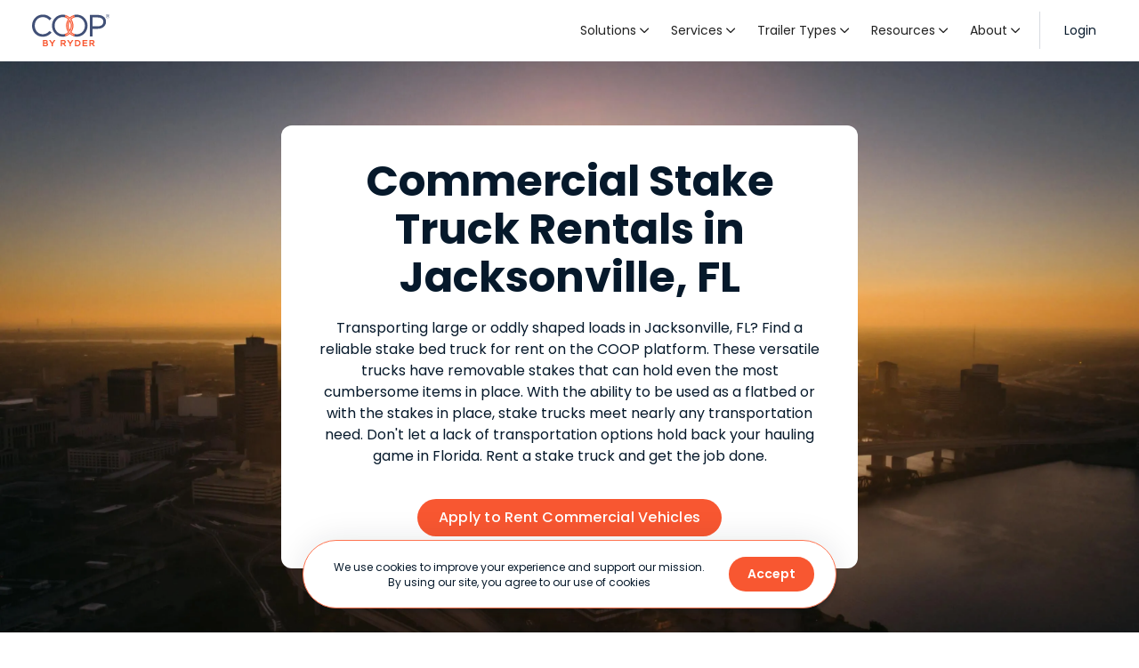

--- FILE ---
content_type: text/html
request_url: https://www.coop.com/commercial-vehicle-rentals/jacksonville-stake-trucks
body_size: 16807
content:
<!DOCTYPE html><!-- Last Published: Tue Dec 16 2025 22:14:06 GMT+0000 (Coordinated Universal Time) --><html data-wf-domain="www.coop.com" data-wf-page="68b07f999cb7e1dacffeb6de" data-wf-site="68b07f999cb7e1dacffeb495" lang="en" data-wf-collection="68b07f999cb7e1dacffeb684" data-wf-item-slug="jacksonville-stake-trucks"><head><meta charset="utf-8"/><title>Stake Truck Rentals in Jacksonville, FL | COOP by Ryder</title><meta content="With COOP commercial vehicle rental, you can find the perfect Stake Truck rental near Jacksonville. Better rates on trailers, trucks, semi’s, and vans." name="description"/><meta content="Stake Truck Rentals in Jacksonville, FL | COOP by Ryder" property="og:title"/><meta content="With COOP commercial vehicle rental, you can find the perfect Stake Truck rental near Jacksonville. Better rates on trailers, trucks, semi’s, and vans." property="og:description"/><meta content="" property="og:image"/><meta content="Stake Truck Rentals in Jacksonville, FL | COOP by Ryder" property="twitter:title"/><meta content="With COOP commercial vehicle rental, you can find the perfect Stake Truck rental near Jacksonville. Better rates on trailers, trucks, semi’s, and vans." property="twitter:description"/><meta content="" property="twitter:image"/><meta property="og:type" content="website"/><meta content="summary_large_image" name="twitter:card"/><meta content="width=device-width, initial-scale=1" name="viewport"/><link href="https://cdn.prod.website-files.com/68b07f999cb7e1dacffeb495/css/coop-by-ryder-production-f83d01b0fb5117.webflow.shared.4a657406d.min.css" rel="stylesheet" type="text/css"/><link href="https://fonts.googleapis.com" rel="preconnect"/><link href="https://fonts.gstatic.com" rel="preconnect" crossorigin="anonymous"/><script src="https://ajax.googleapis.com/ajax/libs/webfont/1.6.26/webfont.js" type="text/javascript"></script><script type="text/javascript">WebFont.load({  google: {    families: ["Inconsolata:400,700","Poppins:300,regular,italic,500,600,700,700italic"]  }});</script><script type="text/javascript">!function(o,c){var n=c.documentElement,t=" w-mod-";n.className+=t+"js",("ontouchstart"in o||o.DocumentTouch&&c instanceof DocumentTouch)&&(n.className+=t+"touch")}(window,document);</script><link href="https://cdn.prod.website-files.com/68b07f999cb7e1dacffeb495/68b07f999cb7e1dacffeb4da_COOP-favicon-32x32.png" rel="shortcut icon" type="image/x-icon"/><link href="https://cdn.prod.website-files.com/68b07f999cb7e1dacffeb495/68b07f999cb7e1dacffeb4f9_COOP-Icon_Full-Color.png" rel="apple-touch-icon"/><meta name="google-site-verification" content="YsfgWfVRYt4DxV6mDM8jl953rhdBga2Br8ET6bgVzvw" />

<!-- Google Tag Manager -->
<script>
  (function(w, d, s, l, i) {
    w[l] = w[l] || [];
    w[l].push({
      'gtm.start': new Date().getTime(),
      event: 'gtm.js'
    });
    var f = d.getElementsByTagName(s)[0],
      j = d.createElement(s),
      dl = l != 'dataLayer' ? '&l=' + l : '';
    j.async = true;
    j.src = 'https://www.googletagmanager.com/gtm.js?id=' + i + dl;
    f.parentNode.insertBefore(j, f);
  })(window, document, 'script', 'dataLayer', 'GTM-N9K9J59J');
</script>
<!-- End Google Tag Manager -->

<!-- Jetboost Real Time Live Search -->
<script id="jetboost-script" type="text/javascript">
  window.JETBOOST_SITE_ID = "cllpuzf6o022c0jw0fl2agwqs";
  (function(d) {
    var s = d.createElement("script");
    s.src = "https://cdn.jetboost.io/jetboost.js";
    s.async = 1;
    d.getElementsByTagName("head")[0].appendChild(s);
  })(document);
</script>
<!-- END Jetboost Real Time Live Search -->

<script src="https://flowbase.s3-ap-southeast-2.amazonaws.com/cookie/cookie.js"></script>

<!-- Start VWO Async SmartCode -->
<link rel="preconnect" href="https://dev.visualwebsiteoptimizer.com" />
<script type='text/javascript' id='vwoCode'>
window._vwo_code || (function() {
var account_id=867339,
version=2.1,
settings_tolerance=2000,
hide_element='body',
hide_element_style = 'opacity:0 !important;filter:alpha(opacity=0) !important;background:none !important',
/* DO NOT EDIT BELOW THIS LINE */
f=false,w=window,d=document,v=d.querySelector('#vwoCode'),cK='_vwo_'+account_id+'_settings',cc={};try{var c=JSON.parse(localStorage.getItem('_vwo_'+account_id+'_config'));cc=c&&typeof c==='object'?c:{}}catch(e){}var stT=cc.stT==='session'?w.sessionStorage:w.localStorage;code={use_existing_jquery:function(){return typeof use_existing_jquery!=='undefined'?use_existing_jquery:undefined},library_tolerance:function(){return typeof library_tolerance!=='undefined'?library_tolerance:undefined},settings_tolerance:function(){return cc.sT||settings_tolerance},hide_element_style:function(){return'{'+(cc.hES||hide_element_style)+'}'},hide_element:function(){if(performance.getEntriesByName('first-contentful-paint')[0]){return''}return typeof cc.hE==='string'?cc.hE:hide_element},getVersion:function(){return version},finish:function(e){if(!f){f=true;var t=d.getElementById('_vis_opt_path_hides');if(t)t.parentNode.removeChild(t);if(e)(new Image).src='https://dev.visualwebsiteoptimizer.com/ee.gif?a='+account_id+e}},finished:function(){return f},addScript:function(e){var t=d.createElement('script');t.type='text/javascript';if(e.src){t.src=e.src}else{t.text=e.text}d.getElementsByTagName('head')[0].appendChild(t)},load:function(e,t){var i=this.getSettings(),n=d.createElement('script'),r=this;t=t||{};if(i){n.textContent=i;d.getElementsByTagName('head')[0].appendChild(n);if(!w.VWO||VWO.caE){stT.removeItem(cK);r.load(e)}}else{var o=new XMLHttpRequest;o.open('GET',e,true);o.withCredentials=!t.dSC;o.responseType=t.responseType||'text';o.onload=function(){if(t.onloadCb){return t.onloadCb(o,e)}if(o.status===200){_vwo_code.addScript({text:o.responseText})}else{_vwo_code.finish('&e=loading_failure:'+e)}};o.onerror=function(){if(t.onerrorCb){return t.onerrorCb(e)}_vwo_code.finish('&e=loading_failure:'+e)};o.send()}},getSettings:function(){try{var e=stT.getItem(cK);if(!e){return}e=JSON.parse(e);if(Date.now()>e.e){stT.removeItem(cK);return}return e.s}catch(e){return}},init:function(){if(d.URL.indexOf('__vwo_disable__')>-1)return;var e=this.settings_tolerance();w._vwo_settings_timer=setTimeout(function(){_vwo_code.finish();stT.removeItem(cK)},e);var t;if(this.hide_element()!=='body'){t=d.createElement('style');var i=this.hide_element(),n=i?i+this.hide_element_style():'',r=d.getElementsByTagName('head')[0];t.setAttribute('id','_vis_opt_path_hides');v&&t.setAttribute('nonce',v.nonce);t.setAttribute('type','text/css');if(t.styleSheet)t.styleSheet.cssText=n;else t.appendChild(d.createTextNode(n));r.appendChild(t)}else{t=d.getElementsByTagName('head')[0];var n=d.createElement('div');n.style.cssText='z-index: 2147483647 !important;position: fixed !important;left: 0 !important;top: 0 !important;width: 100% !important;height: 100% !important;background: white !important;';n.setAttribute('id','_vis_opt_path_hides');n.classList.add('_vis_hide_layer');t.parentNode.insertBefore(n,t.nextSibling)}var o='https://dev.visualwebsiteoptimizer.com/j.php?a='+account_id+'&u='+encodeURIComponent(d.URL)+'&vn='+version;if(w.location.search.indexOf('_vwo_xhr')!==-1){this.addScript({src:o})}else{this.load(o+'&x=true')}}};w._vwo_code=code;code.init();})();
</script>
<!-- End VWO Async SmartCode --><script type="application/ld+json">

{
"@context":"https://schema.org",
"@type":["WebPage","LocalBusiness"],
"url":"https://www.coop.com/commercial-vehicle-rentals/jacksonville-stake-trucks",
"name":"Stake Truck Rentals in Jacksonville, FL | COOP by Ryder",
"image": "https://cdn.prod.website-files.com/64c00a62b13319c11676e8ee/651adbd59a658b656c593e83_COOP-Logo_Full-Color.png",
"description":"With COOP commercial vehicle rental, you will be able to find the perfect Stake Truck rental in Jacksonville, FL.",
"telephone": "8777475352",
"areaServed": {
"@type": "State",
"name": "Florida"
},
"openingHoursSpecification": {
"@type": "OpeningHoursSpecification",
"dayOfWeek": [
"Monday",
"Tuesday",
"Wednesday",
"Thursday",
"Friday"
],
"opens": "08:00",
"closes": "18:00"
},
"mentions":[{
"@type":"Thing",
"name":"Commercial Vehicle",
"@id":"https://www.wikidata.org/wiki/Q580939",
"sameAs":"https://en.wikipedia.org/wiki/Commercial_vehicle"
},
{
"@type":"Thing",
"name":"Fleet Vehicle",
"@id":"https://www.wikidata.org/wiki/Q1432007",
"sameAs":"https://en.wikipedia.org/wiki/Fleet_vehicle"
}],
"isPartOf":{
"@type":"WebSite",
"name":"COOP by Ryder",
"@id":"https://www.coop.com/#website",
"url":"https://www.coop.com",
"publisher":{
"@type":"Organization",
"name":"COOP by Ryder",
"url":"https://www.coop.com",
"@id":"https://www.coop.com/#organization",
"sameAs":["https://www.linkedin.com/company/coopbyryder/",
"https://www.facebook.com/coopbyryder",
"https://www.instagram.com/coop_by_ryder/",
"https://www.linkedin.com/company/coopbyryder",
"https://www.youtube.com/@coopbyryder",
"https://twitter.com/coopbyryder"]
}
}
}
</script></head><body><div data-animation="default" data-collapse="medium" data-duration="400" data-easing="ease" data-easing2="ease" role="banner" class="navbar w-nav"><div class="navbar-container w-container"><a href="/" class="navbar-logo utm-link w-nav-brand"><img src="https://cdn.prod.website-files.com/68b07f999cb7e1dacffeb495/68b07f999cb7e1dacffeb4dc_COOP-Logo_Full-Color.svg" loading="lazy" alt="COOP by Ryder logo" class="navbar-logo-image"/></a><nav role="navigation" class="navbar-menu w-nav-menu"><a href="https://app.coop.com/login" target="_blank" class="navbar-link mobile-only utm-link w-inline-block"><div class="navbar-link-icon"></div><div>Login</div></a><div data-hover="true" data-delay="0" class="navbar-dropdown w-dropdown"><div class="navbar-link-text utm-link w-dropdown-toggle"><div class="navbar-link-icon right"></div><div>Solutions</div><div class="navbar-link-angle-down"></div></div><nav class="navbar-dropdown-list w-dropdown-list"><a href="/vehicle-rentals" class="navbar-link-dropdown utm-link w-dropdown-link">Trailer Rentals</a><a href="/trailer-pooling-rentals" class="navbar-link-dropdown utm-link w-dropdown-link">Trailer Pools</a><a href="#" class="navbar-link-dropdown utm-link tbd_trailer-repositioning w-dropdown-link">Trailer Repositioning</a><a href="/storage-solutions" class="navbar-link-dropdown utm-link w-dropdown-link">Storage Solutions</a><a href="/renting-out-vehicles" class="navbar-link-dropdown utm-link w-dropdown-link">Renting Out Vehicles</a></nav></div><div data-hover="true" data-delay="0" class="navbar-dropdown w-dropdown"><div class="navbar-link-text utm-link w-dropdown-toggle"><div class="navbar-link-icon"></div><div>Services</div><div class="navbar-link-angle-down"></div></div><nav class="navbar-dropdown-list w-dropdown-list"><a href="/trailer-pickup-delivery" class="navbar-link-dropdown utm-link w-dropdown-link">Trailer Pick Up &amp; Delivery</a><a href="/technology" class="navbar-link-dropdown utm-link w-dropdown-link">Technology</a></nav></div><div data-hover="true" data-delay="0" class="navbar-dropdown w-dropdown"><div class="navbar-link-text utm-link w-dropdown-toggle"><div class="navbar-link-icon"></div><div>Trailer Types</div><div class="navbar-link-angle-down"></div><a href="/trailer-rentals" class="navbar-link-clickable-text utm-link w-inline-block"></a></div><nav class="navbar-dropdown-list w-dropdown-list"><a href="/trailer-rentals/dry-van-trailers" class="navbar-link-dropdown utm-link w-dropdown-link">Dry Van Trailers</a><a href="/trailer-rentals/refrigerated-trailers" class="navbar-link-dropdown utm-link w-dropdown-link">Refrigerated Trailers</a><a href="/trailer-rentals/flatbed-trailers" class="navbar-link-dropdown utm-link w-dropdown-link">Flatbed Trailers</a><a href="/trailer-rentals/storage-trailers" class="navbar-link-dropdown utm-link w-dropdown-link">Storage Trailers</a><a href="/trailer-rentals/chassis" class="navbar-link-dropdown utm-link w-dropdown-link">Chassis</a></nav></div><div data-hover="true" data-delay="250" class="navbar-dropdown w-dropdown"><div class="navbar-link-text utm-link w-dropdown-toggle"><div class="navbar-link-icon"></div><div>Resources</div><div class="navbar-link-angle-down"></div></div><nav class="navbar-dropdown-list w-dropdown-list"><a href="/help-center" class="navbar-link-dropdown utm-link w-dropdown-link">Help Center</a><a href="https://app.coop.com/support-center/categories" target="_blank" class="navbar-link-dropdown utm-link w-dropdown-link">Support Center</a><a href="/renter-best-practices" class="navbar-link-dropdown utm-link w-dropdown-link">Renter Best Practices</a><a href="/owner-best-practices" class="navbar-link-dropdown utm-link w-dropdown-link">Owner Best Practices</a></nav></div><div data-hover="true" data-delay="250" class="navbar-dropdown w-dropdown"><div class="navbar-link-text utm-link w-dropdown-toggle"><div class="navbar-link-icon"></div><div>About</div><div class="navbar-link-angle-down"></div></div><nav class="navbar-dropdown-list w-dropdown-list"><a href="/about" class="navbar-link-dropdown utm-link w-dropdown-link">About COOP</a><a href="/demo" class="navbar-link-dropdown utm-link w-dropdown-link">Demo Video</a></nav></div><a href="/contact" class="navbar-link mobile-only utm-link w-inline-block"><div class="navbar-link-icon"></div><div>Contact Us</div></a><div class="navbar-divider_desktop-only"></div><a href="https://app.coop.com/login" target="_blank" class="navbar-link desktop-only utm-link w-inline-block"><div>Login</div></a></nav><div class="navbar-menu-button w-nav-button"><div class="navbar-menu-bar"></div></div></div></div><section style="background-image:url(&quot;https://cdn.prod.website-files.com/68b07f999cb7e1dacffeb4a1/68b07f999cb7e1dacffec087_61fa9b3e3a83c0adeafd21df_jax.webp&quot;)" class="section seo-hero"><div class="w-layout-blockcontainer container seo-hero w-container"><div id="w-node-_46d93bb1-bae7-901a-9cc9-7c1e8fe12d29-cffeb6de" class="w-layout-layout module_seo-pages_hero wf-layout-layout"><div class="w-layout-cell align-x_center"><div class="w-embed"><h1>Commercial Stake Truck Rentals in Jacksonville, FL</h1></div></div><div class="w-layout-cell align-x_center"><div class="w-embed"><p>Transporting large or oddly shaped loads in Jacksonville, FL? Find a reliable stake bed truck for rent on the COOP platform. These versatile trucks have removable stakes that can hold even the most cumbersome items in place. With the ability to be used as a flatbed or with the stakes in place, stake trucks meet nearly any transportation need. Don&#39;t let a lack of transportation options hold back your hauling game in Florida. Rent a stake truck and get the job done.</p></div></div><div class="w-layout-cell module-cta"><a data-custom-selector="renter_start_reg" href="https://app.coop.com/register" target="_blank" class="button utm-link w-button">Apply to Rent Commercial Vehicles</a></div></div></div></section><section class="section breadcrumbs"><div class="w-layout-blockcontainer container w-container"><div class="breadcrumbs-div"><a href="/commercial-vehicles-hidden" class="p-sm dark-900 utm-link">Commercial Vehicles</a><div class="p-sm font-awesome-regular"></div><a href="/commercial-vehicles/jacksonville" class="p-sm dark-900 utm-link">Jacksonville, FL</a><div class="p-sm font-awesome-regular"></div><div class="p-sm semibold utm-link">Stake Trucks</div></div></div></section><section class="section"><div class="w-layout-blockcontainer container w-container"><div id="w-node-_2c30727f-b398-62a5-bcce-1761fcb528f6-cffeb6de" class="w-layout-layout cms_vehicle-type_features wf-layout-layout"><div id="w-node-_2c30727f-b398-62a5-bcce-1761fcb528f7-cffeb6de" class="w-layout-cell module-header"><div class="w-embed"><h2>Common Stake Truck Features</h2></div></div><div id="w-node-_2c30727f-b398-62a5-bcce-1761fcb528f8-cffeb6de" class="w-layout-cell"><div class="rich-text_bullets_2col w-richtext"><p><strong>Size and Capacity</strong></p><ul role="list"><li>Length varies, with options ranging up to 48 feet</li><li>Width is typically 8.5 feet</li><li>Load height is typically around 8.5 feet</li><li>Average load capacity ranges from 8,600 lbs. to 26,000 lbs., depending on size</li><li>Maximum freight weight is up to 48,000 pounds</li></ul><p>‍</p><p><strong>Cargo Space and Loading</strong></p><ul role="list"><li>Cargo space varies, with some models offering up to 1,600 cubic feet</li><li>Body reinforced to accept forklift loading</li><li>Equipped with removable stakes and hydraulic lift gates for easy loading and unloading</li><li>Dock height with hydraulic lift gates or ramps available</li><li>E-Track and other load-securing systems are available</li><li>Various materials used in the cargo bed, such as wooden planks or aluminum</li><li>Some trucks come with demountable options for easier loading</li></ul><p>‍</p><p><strong>Driving and Handling</strong></p><ul role="list"><li>Equipped with automatic transmission and power steering for easy driving</li><li>Many trucks are CARB compliant, adhering to environmental regulations</li><li>Vehicles are fitted with a tire pressure monitoring system (TPMS)</li><li>Some models offer air-ride suspension to reduce cargo damage</li></ul><p>‍</p><p><strong>Comfort and Convenience</strong></p><ul role="list"><li>Air-conditioned interiors</li><li>AM/FM radio and CD player</li></ul><p>‍</p></div><div class="rich-text_bullets_2col-format hide"><div class="rich-text_bullets_2col w-richtext"><h2>Rich Text Bullets – 2 Column</h2><p>[rich-text_bullets_2col]</p><p>‍</p><ul role="list"><li>list 1</li><li>list 2</li><li>list 3</li><li>list 4</li></ul></div><div class="w-layout-grid grid-4"><div id="w-node-_2c30727f-b398-62a5-bcce-1761fcb52918-cffeb6de" class="bg_blue-200"><div class="bg_blue-100"></div></div><div id="w-node-_2c30727f-b398-62a5-bcce-1761fcb5291a-cffeb6de" class="bg_blue-200"><div class="bg_blue-100"></div></div></div></div></div><div id="w-node-_2c30727f-b398-62a5-bcce-1761fcb5291c-cffeb6de" class="w-layout-cell"><p>The specifications listed are based upon COOP&#x27;s most commonly rented fleet. They are not the exact measurements of all fleet vehicles rented by COOP. Specifications will vary by make, model, and year of trailer.</p></div></div></div></section><section class="section"><div class="w-layout-blockcontainer container w-container"><div id="w-node-_1fbca235-5efa-a4e2-984a-0438771418fe-cffeb6de" class="w-layout-layout module_rental-option wf-layout-layout"><div id="w-node-_1fbca235-5efa-a4e2-984a-0438771418ff-cffeb6de" class="w-layout-cell module-header"><div class="w-embed"><h3>Truck Rental Options</h3></div><p>No matter the job, enjoy the freedom of flexibility at competitive rates.</p></div><div id="w-node-_1fbca235-5efa-a4e2-984a-043877141904-cffeb6de" class="w-layout-cell module_rental-options_cell"><div class="module_rental-options_icon-div"><div class="icon-24px font-awesome-light"></div></div><div class="module_rental-options_text-div"><p class="bold">Seasonal demand with excess capacity</p><p>Efficiently secure semi trailers and vehicles for use during peak times.</p></div></div><div id="w-node-_1fbca235-5efa-a4e2-984a-04387714190d-cffeb6de" class="w-layout-cell module_rental-options_cell"><div class="module_rental-options_icon-div"><div class="icon-24px font-awesome-light"></div></div><div class="module_rental-options_text-div"><p class="bold">Short &amp; long term rentals</p><p>Get more choices to meet immediate needs or fulfill extended requests.</p></div></div><div id="w-node-_1fbca235-5efa-a4e2-984a-043877141916-cffeb6de" class="w-layout-cell module_rental-options_cell"><div class="module_rental-options_icon-div"><div class="icon-24px font-awesome-light"></div></div><div class="module_rental-options_text-div"><p class="bold"><strong>Flexible Maintenance</strong></p><p>Ensure your maintenance needs are met with 24/7 Roadside Assistance or Net Maintenance options available.</p></div></div><div class="w-layout-cell module_rental-options_cell"><div class="module_rental-options_icon-div"><div class="icon-24px font-awesome-light"></div></div><div class="module_rental-options_text-div"><p class="bold">Bulk rentals</p><p>Streamline your operations with multiple vehicles.</p></div></div><div class="w-layout-cell module_rental-options_cell"><div class="module_rental-options_icon-div"><div class="icon-24px font-awesome-light"></div></div><div class="module_rental-options_text-div"><p class="bold">Storage Trailers</p><p>A secure and convenient solution for storing inventory.</p></div></div><div class="w-layout-cell module_rental-options_cell hide"></div><div id="w-node-_1fbca235-5efa-a4e2-984a-043877141933-cffeb6de" class="w-layout-cell module-cta no-padding"><a data-custom-selector="quote_start" href="/request-quote" class="button utm-link w-button">Request Rental Quote</a></div></div></div></section><section class="section"><div class="w-layout-blockcontainer container w-container"><div id="w-node-_4464cebe-a587-540b-d805-e85d643ac4b3-cffeb6de" class="w-layout-layout module_bulk-rentals wf-layout-layout"><div id="w-node-_4464cebe-a587-540b-d805-e85d643ac4b4-cffeb6de" class="w-layout-cell"><img src="https://cdn.prod.website-files.com/68b07f999cb7e1dacffeb495/68b07f999cb7e1dacffeb51f_iStock-1325775777.webp" loading="lazy" sizes="(max-width: 479px) 90vw, (max-width: 767px) 94vw, 93vw" srcset="https://cdn.prod.website-files.com/68b07f999cb7e1dacffeb495/68b07f999cb7e1dacffeb51f_iStock-1325775777-p-500.jpg 500w, https://cdn.prod.website-files.com/68b07f999cb7e1dacffeb495/68b07f999cb7e1dacffeb51f_iStock-1325775777-p-800.jpg 800w, https://cdn.prod.website-files.com/68b07f999cb7e1dacffeb495/68b07f999cb7e1dacffeb51f_iStock-1325775777-p-1080.jpg 1080w, https://cdn.prod.website-files.com/68b07f999cb7e1dacffeb495/68b07f999cb7e1dacffeb51f_iStock-1325775777-p-1600.jpg 1600w, https://cdn.prod.website-files.com/68b07f999cb7e1dacffeb495/68b07f999cb7e1dacffeb51f_iStock-1325775777-p-2000.jpg 2000w, https://cdn.prod.website-files.com/68b07f999cb7e1dacffeb495/68b07f999cb7e1dacffeb51f_iStock-1325775777.webp 2400w" alt="Rows and rows of trailers sitting in a parking lot" class="module_bulk-rentals_image"/></div><div id="w-node-_4464cebe-a587-540b-d805-e85d643ac4b6-cffeb6de" class="w-layout-cell module_bulk-rentals_text-cell"><div class="div_flexbox_vertical_100--width gap-6px"><h3 class="center-mobile-only">Bulk Commercial Vehicle Rentals</h3><div class="w-embed"><p>Looking for a large quantity of <span style="text-transform: lowercase;">Stake Trucks</span>? Our team can help with all large-scale transportation needs for maximum efficiency and savings.</p></div></div><div id="w-node-_4464cebe-a587-540b-d805-e85d643ac4be-cffeb6de" class="w-layout-layout module_bulk-rentals_text-list wf-layout-layout"><div class="w-layout-cell module_bulk-rentals_text-list-item"><div class="font-awesome-regular orange-400"></div><div class="module_bulk-rentals_text-list-div"><div class="bold">Get negotiated rates</div><div>Bulk rentals provide the opportunity for a price break on reservations.</div></div></div><div class="w-layout-cell module_bulk-rentals_text-list-item"><div class="font-awesome-regular orange-400"></div><div class="module_bulk-rentals_text-list-div"><div class="bold">Pick-up and source multiple vehicles from one location</div><div class="w-embed"><p>With COOP, you have the ability to choose from hundreds of pick-up locations across the nation or locally in Florida.</p></div></div></div></div><a id="renter_bulk_start_reg" data-custom-selector="renter_bulk_start_reg" href="/multi-vehicle-request" target="_blank" class="button outline utm-link w-button">Request Multiple Vehicles</a></div></div></div></section><section class="section w-condition-invisible"><div class="w-layout-blockcontainer container w-container"><div id="w-node-_76c9de5c-9a1c-cc44-27de-7a74f9000fe6-cffeb6de" class="w-layout-layout module_rental-option wf-layout-layout"><div id="w-node-_76c9de5c-9a1c-cc44-27de-7a74f9000fe7-cffeb6de" class="w-layout-cell module-header no-padding"><h3>Hassle-Free Commercial Trailer Pick Up and Delivery Services</h3><p>Get semi trailers when and where you need them! With COOP by Ryder you can enjoy:</p></div><div id="w-node-_76c9de5c-9a1c-cc44-27de-7a74f9000fec-cffeb6de" class="w-layout-cell module_rental-options_cell"><div class="module_rental-options_icon-div"><div class="icon-24px font-awesome-light"></div></div><div class="module_rental-options_text-div"><p class="bold"><strong>Affordable rates and unbeatable convenience</strong></p><p>We’ve got you covered from pickup to drop-off.</p></div></div><div id="w-node-_76c9de5c-9a1c-cc44-27de-7a74f9000ff6-cffeb6de" class="w-layout-cell module_rental-options_cell"><div class="module_rental-options_icon-div"><div class="icon-24px font-awesome-light"></div></div><div class="module_rental-options_text-div"><p class="bold"><strong>Seamless transportation tailored to your needs</strong></p><p>Sit back, relax, and let us handle the heavy lifting.</p></div></div><div id="w-node-_76c9de5c-9a1c-cc44-27de-7a74f9001000-cffeb6de" class="w-layout-cell module_rental-options_cell"><div class="module_rental-options_icon-div"><div class="icon-24px font-awesome-light"></div></div><div class="module_rental-options_text-div"><p class="bold"><strong>Real-time updates</strong></p><p>Get notifications on the status of vehicle transfers along the way to its destination.</p></div></div><div id="w-node-_76c9de5c-9a1c-cc44-27de-7a74f900100a-cffeb6de" class="w-layout-cell module-cta no-padding"><a data-custom-selector="" href="/trailer-pickup-delivery" class="button utm-link w-button">About Pick Up &amp; Delivery</a></div></div></div></section><section class="section"><div class="w-layout-blockcontainer container w-container"><div id="w-node-e27ce028-2074-a86e-4388-b3ecf1a76c18-cffeb6de" class="w-layout-layout cms_seo-vehicle-types wf-layout-layout"><div id="w-node-e27ce028-2074-a86e-4388-b3ecf1a76c19-cffeb6de" class="w-layout-cell module-header"><div class="w-embed"><h3>Available Stake Truck Types</h3></div><div class="w-embed"><p>On the COOP platform, common variations of <span style="text-transform: lowercase;">Stake Trucks</span> listed for rent in Jacksonville, FL include:</p></div></div><div class="w-layout-cell cms_seo-vehicle-types_cell"><div class="w-richtext"><p><strong>Refrigerated Straight Truck</strong></p><p>Refrigerated straight trucks are fitted with a refrigeration unit to enable temperature regulation. So businesses don’t have to worry about ferrying perishable goods or temperature-sensitive cargo. Reefer straight trucks can also be used to haul dry freight since the refrigeration unit can be turned off when not needed.</p><p><br/></p></div></div><div class="w-layout-cell cms_seo-vehicle-types_cell"><div class="w-richtext"><p><strong>Dry Straight Truck</strong></p><p>As the name suggests, these are used for transporting dry cargo. So unlike the refrigerated straight trucks that haul both dry and temperature-sensitive cargo, these ones cannot be used to haul the latter. They come in different sizes and load weight capacities and truck classes.</p><p><br/></p></div></div><div class="w-layout-cell cms_seo-vehicle-types_cell w-condition-invisible"><div class="w-dyn-bind-empty w-richtext"></div></div><div id="w-node-_8dcda16f-172f-8ce1-a4d8-1fcfa6e2c63d-cffeb6de" class="w-layout-cell cms_seo-vehicle-types_cell w-condition-invisible"><div class="w-dyn-bind-empty w-richtext"></div></div><div class="w-layout-cell cms_seo-vehicle-types_cell w-condition-invisible"><div class="w-dyn-bind-empty w-richtext"></div></div><div class="w-layout-cell hide"></div><div id="w-node-_2195b7c8-6111-461a-88b1-ada88361d482-cffeb6de" class="w-layout-cell align-x_center"><div class="center w-embed"><p>Discover our nationwide rental solutions, including <a href="https://www.coop.com/commercial-vehicle-rentals/ft-lauderdale-stake-trucks">Stake Trucks in Ft. Lauderdale, FL</a>, ready to meet all your commercial vehicle needs.</p></div></div></div></div></section><section class="section"><div class="w-layout-blockcontainer container w-container"><div id="w-node-edcf7448-bfaf-6a75-0fe0-5ff4fc089e75-cffeb6de" class="w-layout-layout cms_seo-vehicle-types wf-layout-layout"><div id="w-node-edcf7448-bfaf-6a75-0fe0-5ff4fc089e76-cffeb6de" class="w-layout-cell module-header"><div class="w-embed"><h3>Stake Truck Brands</h3></div><div class="w-embed">COOP offers multiple brands of rentals in Jacksonville, FL, check below for some potential brands for rent depending on availability.</div></div><div class="w-layout-cell cms_seo-vehicle-types_cell"><div class="w-richtext"><p><strong>Dodge</strong></p><p>With a Dodge Straight truck, any driver will be able to meet every transportation need from safety to efficiency in terms of fuel, speed, among other haulage capabilities. In its period of operation, Dodge has ensured to deliver the best models of straight trucks designed to solve different transportation needs for drivers.</p><p><br/></p></div></div><div class="w-layout-cell cms_seo-vehicle-types_cell"><div class="w-richtext"><p><strong>Ford</strong></p><p>Ford is a leading truck manufacturing company and the demand for its trucks is always high. Efficiency, durability, and safety are some of the best features that Ford drivers get to enjoy.</p><p><br/></p></div></div><div class="w-layout-cell cms_seo-vehicle-types_cell"><div class="w-richtext"><p><strong>Chevrolet </strong></p><p>Straight trucks from Chevrolet also top the list when it comes to rating the best trucks. The company has ensured to deliver the most vital features to make every transportation expedition smooth and efficient.</p><p><br/></p></div></div><div class="w-layout-cell cms_seo-vehicle-types_cell w-condition-invisible"><div class="w-dyn-bind-empty w-richtext"></div></div><div class="w-layout-cell cms_seo-vehicle-types_cell w-condition-invisible"><div class="w-dyn-bind-empty w-richtext"></div></div></div></div></section><section class="section"><div class="w-layout-blockcontainer container w-container"><div id="w-node-d7980cee-170d-b3f7-5622-783b0d5f3f3c-0d5f3f3a" class="w-layout-layout module_testimonial-v2 wf-layout-layout"><div id="w-node-d7980cee-170d-b3f7-5622-783b0d5f3f54-0d5f3f3a" class="w-layout-cell module-cta-text"><a data-custom-selector="quote_start" href="https://www.ryder.com/en-us/rent-trucks" target="_blank" class="button utm-link w-button">Request Rental Quote</a></div></div></div></section><section class="section"><div class="w-layout-blockcontainer container w-container"><div id="w-node-aa39a08b-49c9-87bd-321a-fa0fac09fed9-cffeb6de" class="w-layout-layout cms_seo-vehicle-types wf-layout-layout"><div class="w-layout-cell module-header"><div class="w-embed"><h3>Stake Truck Uses</h3></div><div class="w-embed">The commercial fleet vehicles rented on COOP can be used for any of your business needs. Here are some examples of the types of uses for <span style="text-transform: lowercase;">Stake Trucks</span> rented on COOP.</div></div><div class="w-layout-cell"><div class="w-dyn-list"><div role="list" class="cms_seo-vehicle-types w-dyn-items"><div role="listitem" class="cms_seo-vehicle-types_cell w-dyn-item"><div class="bold">Building Material</div><p>Building Materials businesses use rental trucks and trailers for flexibility in projects and transportation. Transporting bulky items like bricks or plumbing materials becomes more manageable with these large-capacity vehicles. Fleet optimization platforms offer flexible solutions that can adapt to different needs while saving on overhead costs of owning fleets.</p></div><div role="listitem" class="cms_seo-vehicle-types_cell w-dyn-item"><div class="bold">Electronics Industry</div><p>For businesses in Consumer Electronics, utilizing a commercial vehicle rental solutions platform for transportation of devices is a game-changer. This allows for the agile and safe distribution of consumer electronic goods like smartphones, TVs, and home appliances. The adaptability of renting vehicles as needed means your business can consistently meet the high expectations of customers for rapid and reliable delivery.</p></div><div role="listitem" class="cms_seo-vehicle-types_cell w-dyn-item"><div class="bold">3PL On-Demand Transport</div><p>In the fast-paced world of 3PL logistics, you need a reliable and flexible fleet of vehicles to keep up with your business demands. Renting commercial vehicles offers the perfect solution for a 3PL business that needs to support short and long-term transportation services. You can quickly scale your fleet without having to commit to a long-term lease. You have the flexibility of a continuously rotating fleet of commercial vehicles, providing reliable and up-to-date transportation for your business.</p></div><div role="listitem" class="cms_seo-vehicle-types_cell w-dyn-item"><div class="bold">Agriculture Machinery</div><p>In the context of the Agricultural Machinery industry, leveraging commercial rental of trucks and trailers can support the distribution and deployment of farming equipment. This flexibility is even more important for seasonal operations. It allows for the timely and cost-effective transport of machinery like tractors and harvesters to various locations. Choose a fleet optimization and rental solutions platform with a wide choice of vehicle types such as COOP by Ryder.</p></div></div></div></div></div></div></section><section class="section bg_dark-50"><div class="w-layout-blockcontainer container w-container"><div id="w-node-a3031fe8-776f-8e90-fd32-6da9f1846ad8-cffeb6de" class="w-layout-layout module_seo-faq wf-layout-layout"><div id="w-node-a3031fe8-776f-8e90-fd32-6da9f1846ad9-cffeb6de" class="w-layout-cell module-header"><h3>FAQs</h3></div><div class="w-layout-cell module_seo-faq_cell"><div class="embed-100 w-embed"><h4>Can I use a rental <span style="text-transform: lowercase;">Stake Truck</span> for my transport business?</h4></div><div class="embed-100 w-embed"><p>Sure! With a variety of shapes and sizes, <span style="text-transform: lowercase;">Stake Truck</span>s can be used for many different business needs. Whether you have a moving, manufacturing, delivery, construction, or retail business in Jacksonville, you will always find a commercial vehicle that suits your needs.</p></div></div><div class="w-layout-cell module_seo-faq_cell"><div class="embed-100 w-embed"><h4>Who has affordable <span style="text-transform: lowercase;">Stake Truck</span> rentals?</h4></div><div class="embed-100 w-embed"><p>COOP by Ryder has a broad selection of <span style="text-transform: lowercase;">Stake Truck</span>s at competitive rates. Rent by the day or long-term, you have access to reliable hauling vehicles near Jacksonville, FL and across the country.</p></div></div><div class="w-layout-cell module_seo-faq_cell"><div class="embed-100 w-embed"><h4>How to list and rent out my <span style="text-transform: lowercase;">Stake Truck</span>?</h4></div><div class="embed-100 w-embed"><p>First, register on COOP by Ryder, then list your <span style="text-transform: lowercase;">Stake Truck</span>s for rent. Our team will review your submissions and if vehicles meet our listing requirements, they will be uploaded to the platform. You will be able to review and accept requests from trusted renters in Jacksonville. Once you accept a request and rent out the vehicle, your rental revenue will start flowing in.</p></div></div></div></div></section><section class="section"><div class="w-layout-blockcontainer container w-container"><div id="w-node-a97939f7-26f4-4d67-a4f3-27b11237f58c-1237f58a" class="w-layout-layout module_who-is-coop wf-layout-layout"><div id="w-node-a97939f7-26f4-4d67-a4f3-27b11237f58d-1237f58a" class="w-layout-cell module_who-is-coop_cell"><div id="w-node-a97939f7-26f4-4d67-a4f3-27b11237f58e-1237f58a" class="w-layout-layout module_who-is-coop_text wf-layout-layout"><div class="w-layout-cell module_who-is-coop_header"><h3>Who is COOP?</h3></div><div class="w-layout-cell"><p class="center mobile-only">Our cutting-edge platform lets your business unlock the ability to rent and list quality trailers and trucks, tractors, and vans that are part of a Ryder lease or maintenance program all in one place. Backed by Ryder’s team of experts and years of extensive knowledge in the industry, we’re empowering companies to maximize the potential of their fleet operations.</p></div><div class="w-layout-cell module_who-is-coop_ryder"><div>Powered by</div><img src="https://cdn.prod.website-files.com/68b07f999cb7e1dacffeb495/68b07f999cb7e1dacffeb4f7_Ryder%20logo.svg" loading="lazy" alt="Ryder logo" class="ryder-logo"/></div></div></div><div id="w-node-a97939f7-26f4-4d67-a4f3-27b11237f599-1237f58a" class="w-layout-cell module_who-is-coop_cell"><img src="https://cdn.prod.website-files.com/68b07f999cb7e1dacffeb495/68b07f999cb7e1dacffeb6c1_Laptop%2BiPhone.webp" loading="lazy" width="876" sizes="(max-width: 767px) 100vw, (max-width: 991px) 728px, 876px" alt="COOP mobile and desktop app showing commercial vehicles for rent." srcset="https://cdn.prod.website-files.com/68b07f999cb7e1dacffeb495/68b07f999cb7e1dacffeb6c1_Laptop%252BiPhone-p-500.png 500w, https://cdn.prod.website-files.com/68b07f999cb7e1dacffeb495/68b07f999cb7e1dacffeb6c1_Laptop%252BiPhone-p-800.png 800w, https://cdn.prod.website-files.com/68b07f999cb7e1dacffeb495/68b07f999cb7e1dacffeb6c1_Laptop%252BiPhone-p-1080.png 1080w, https://cdn.prod.website-files.com/68b07f999cb7e1dacffeb495/68b07f999cb7e1dacffeb6c1_Laptop%2BiPhone.webp 1800w" class="module_who-is-coop_image"/></div></div></div></section><section class="section"><div class="w-layout-blockcontainer container w-container"><div id="w-node-c83a200d-8f98-aa4d-55e6-771b881295a1-881295a1" class="w-layout-layout module_how-coop-works wf-layout-layout"><div id="w-node-c83a200d-8f98-aa4d-55e6-771b881295a2-881295a1" class="w-layout-cell module-header"><h3>How COOP Works</h3><p>With thousands of dry van, refrigerated, storage, or flatbed semi trailers, and power units that are part of a Ryder lease or maintenance program to choose from, COOP makes it easy for businesses to find more than just a rental vehicle. Here’s how you can too:</p></div><div id="w-node-c83a200d-8f98-aa4d-55e6-771b881295a7-881295a1" class="w-layout-cell module_how-coop-works_cell"><div id="w-node-c83a200d-8f98-aa4d-55e6-771b881295a8-881295a1" class="w-layout-layout module_how-coop-works_cell-quickstack wf-layout-layout"><div id="w-node-c83a200d-8f98-aa4d-55e6-771b881295a9-881295a1" class="w-layout-cell"><div class="module_how-coop-works_number-div"><div class="p-lg white">1</div></div></div><div id="w-node-c83a200d-8f98-aa4d-55e6-771b881295ad-881295a1" class="w-layout-cell module_how-coop-works_line-div"><div class="horizontal-divider dotted"></div></div><div id="w-node-c83a200d-8f98-aa4d-55e6-771b881295af-881295a1" class="w-layout-cell"><p class="bold">Create Your Account</p><p>After completing the registration form, a COOP member will connect with you to set up your free account. Then, get ready to start reserving!</p></div></div></div><div id="w-node-c83a200d-8f98-aa4d-55e6-771b881295b4-881295a1" class="w-layout-cell"><div id="w-node-c83a200d-8f98-aa4d-55e6-771b881295b5-881295a1" class="w-layout-layout module_how-coop-works_cell-quickstack wf-layout-layout"><div id="w-node-c83a200d-8f98-aa4d-55e6-771b881295b6-881295a1" class="w-layout-cell"><div class="module_how-coop-works_number-div"><div class="p-lg white">2</div></div></div><div id="w-node-c83a200d-8f98-aa4d-55e6-771b881295ba-881295a1" class="w-layout-cell module_how-coop-works_line-div"><div class="horizontal-divider dotted"></div></div><div id="w-node-c83a200d-8f98-aa4d-55e6-771b881295bc-881295a1" class="w-layout-cell"><p class="bold">Find Your Vehicles</p><p>You can use various filters or speak with our expert team to search for the equipment that perfectly fits your business’s needs. Request to reserve vehicles directly from a mobile device or desktop computer.</p></div></div></div><div id="w-node-c83a200d-8f98-aa4d-55e6-771b881295c1-881295a1" class="w-layout-cell"><div id="w-node-c83a200d-8f98-aa4d-55e6-771b881295c2-881295a1" class="w-layout-layout module_how-coop-works_cell-quickstack wf-layout-layout"><div id="w-node-c83a200d-8f98-aa4d-55e6-771b881295c3-881295a1" class="w-layout-cell"><div class="module_how-coop-works_number-div"><div class="p-lg white">3</div></div></div><div id="w-node-c83a200d-8f98-aa4d-55e6-771b881295c7-881295a1" class="w-layout-cell module_how-coop-works_line-div"><div class="horizontal-divider dotted"></div></div><div id="w-node-c83a200d-8f98-aa4d-55e6-771b881295c9-881295a1" class="w-layout-cell"><p class="bold">Pick-Up</p><p>Once at the pick-up location, drivers will upload photos of the vehicle’s condition on the platform and get the keys from the vehicle’s owner to begin a rental and get on the road.</p></div></div></div><div id="w-node-c83a200d-8f98-aa4d-55e6-771b881295ce-881295a1" class="w-layout-cell"><div id="w-node-c83a200d-8f98-aa4d-55e6-771b881295cf-881295a1" class="w-layout-layout module_how-coop-works_cell-quickstack wf-layout-layout"><div id="w-node-c83a200d-8f98-aa4d-55e6-771b881295d0-881295a1" class="w-layout-cell"><div class="module_how-coop-works_number-div"><div class="p-lg white">4</div></div></div><div id="w-node-c83a200d-8f98-aa4d-55e6-771b881295d4-881295a1" class="w-layout-cell module_how-coop-works_line-div"><div class="horizontal-divider dotted"></div></div><div id="w-node-c83a200d-8f98-aa4d-55e6-771b881295d6-881295a1" class="w-layout-cell"><p class="bold">Drop-Off</p><p>To complete reservations, simply have drivers return the vehicles to their designated locations, hand off the keys, and upload some return pictures. Pay the daily rate and mileage, and you&#x27;re done!</p></div></div></div></div></div></section><section class="section"><div class="w-layout-blockcontainer container w-container"><div id="w-node-_80955e1d-69f2-42d5-dded-679fd402db71-cffeb6de" class="w-layout-layout quick-stack-121-copy wf-layout-layout"><div class="w-layout-cell cell-90"><h3 class="center-tablet-mobile">Rent Vehicles Anywhere in the Nation</h3><div class="w-embed"><p>Our diverse selection of commercial semi trailers and vehicles ensures that you can find the perfect match for your business needs near Jacksonville, FL or at hundreds of convenient locations across the United States.</p></div><div><a data-custom-selector="quote_start" href="/request-quote" class="button utm-link w-button">Request Rental Quote</a></div></div><div class="w-layout-cell cell-91"><img src="https://cdn.prod.website-files.com/68b07f999cb7e1dacffeb495/68b07f999cb7e1dacffeb81e_map-only%20(1).webp" loading="lazy" width="876" sizes="(max-width: 479px) 85vw, (max-width: 767px) 74vw, (max-width: 991px) 64vw, 85vw" alt="" srcset="https://cdn.prod.website-files.com/68b07f999cb7e1dacffeb495/68b07f999cb7e1dacffeb81e_map-only%20(1).webp 500w, https://cdn.prod.website-files.com/68b07f999cb7e1dacffeb495/68b07f999cb7e1dacffeb81e_map-only%20(1).webp 800w, https://cdn.prod.website-files.com/68b07f999cb7e1dacffeb495/68b07f999cb7e1dacffeb81e_map-only%20(1).webp 1080w, https://cdn.prod.website-files.com/68b07f999cb7e1dacffeb495/68b07f999cb7e1dacffeb81e_map-only%20(1).webp 1800w" class="image-42"/></div></div></div></section><section class="section"><div class="w-layout-blockcontainer container w-container"><div class="module_all-vehicle"><div id="w-node-_59489987-420c-b084-4a3e-b173103e9ec7-103e9ec5" class="w-layout-layout module_all-vehicle-types wf-layout-layout"><div id="w-node-_59489987-420c-b084-4a3e-b173103e9ec8-103e9ec5" class="w-layout-cell module_all-vehicle-types_headline"><a href="/trailer-rentals" class="dark-900 utm-link w-inline-block"><h3>Trailer Rentals For Businesses</h3></a></div><div id="w-node-_59489987-420c-b084-4a3e-b173103e9ecb-103e9ec5" class="w-layout-cell module_all-vehicle-types_vehicles"><div class="module_all-vehicle-types_collection-wrapper w-dyn-list"><div role="list" class="module_all-vehicle-types_collection-list w-dyn-items"><div role="listitem" class="w-dyn-item"><div data-w-id="6a83a4e1-64ac-22f6-8ca4-0c8b1305c58a" class="div-block-70"><a data-custom-selector="hover-animation" href="/trailer-rentals/dry-van-trailers" class="module_all-vehicle-types_vehicle-card utm-link w-inline-block"><img loading="lazy" src="https://cdn.prod.website-files.com/64ccf7943f49f2d3488a4fa6/64f0185ebcc8e4125c9d26b0_64d4ebb7580879f95433fb4a_Dry-Trailer.jpeg" alt="" class="module_all-vehicle-types_vehicle-card-image"/><div>Dry Van Trailers</div></a></div></div><div role="listitem" class="w-dyn-item"><div data-w-id="6a83a4e1-64ac-22f6-8ca4-0c8b1305c58a" class="div-block-70"><a data-custom-selector="hover-animation" href="/trailer-rentals/refrigerated-trailers" class="module_all-vehicle-types_vehicle-card utm-link w-inline-block"><img loading="lazy" src="https://cdn.prod.website-files.com/68b07f999cb7e1dacffeb4a1/68b07f999cb7e1dacffebff2_64d4ebc53e4cd3ace0ed2568_Refrigerated-Trailer.webp" alt="" class="module_all-vehicle-types_vehicle-card-image"/><div>Refrigerated Trailers</div></a></div></div><div role="listitem" class="w-dyn-item"><div data-w-id="6a83a4e1-64ac-22f6-8ca4-0c8b1305c58a" class="div-block-70"><a data-custom-selector="hover-animation" href="/trailer-rentals/flatbed-trailers" class="module_all-vehicle-types_vehicle-card utm-link w-inline-block"><img loading="lazy" src="https://cdn.prod.website-files.com/68b07f999cb7e1dacffeb4a1/68b07f999cb7e1dacffec023_64d4ebbe3cc88f29d29a4c40_Flatbed-Trailer.webp" alt="" class="module_all-vehicle-types_vehicle-card-image"/><div>Flatbed Trailers</div></a></div></div><div role="listitem" class="w-dyn-item"><div data-w-id="6a83a4e1-64ac-22f6-8ca4-0c8b1305c58a" class="div-block-70"><a data-custom-selector="hover-animation" href="/trailer-rentals/storage-trailers" class="module_all-vehicle-types_vehicle-card utm-link w-inline-block"><img loading="lazy" src="https://cdn.prod.website-files.com/64ccf7943f49f2d3488a4fa6/64f0185ebcc8e4125c9d26b0_64d4ebb7580879f95433fb4a_Dry-Trailer.jpeg" alt="" class="module_all-vehicle-types_vehicle-card-image"/><div>Storage Trailers</div></a></div></div><div role="listitem" class="w-dyn-item"><div data-w-id="6a83a4e1-64ac-22f6-8ca4-0c8b1305c58a" class="div-block-70"><a data-custom-selector="hover-animation" href="/trailer-rentals/chassis" class="module_all-vehicle-types_vehicle-card utm-link w-inline-block"><img loading="lazy" src="https://cdn.prod.website-files.com/68b07f999cb7e1dacffeb4a1/68b07f999cb7e1dacffec144_64e670fa61ede82b697a8026_chassis.webp" alt="" sizes="(max-width: 767px) 100vw, (max-width: 991px) 726.625px, 939.15625px" srcset="https://cdn.prod.website-files.com/68b07f999cb7e1dacffeb4a1/68b07f999cb7e1dacffec144_64e670fa61ede82b697a8026_chassis.webp 500w, https://cdn.prod.website-files.com/68b07f999cb7e1dacffeb4a1/68b07f999cb7e1dacffec144_64e670fa61ede82b697a8026_chassis.webp 800w, https://cdn.prod.website-files.com/68b07f999cb7e1dacffeb4a1/68b07f999cb7e1dacffec144_64e670fa61ede82b697a8026_chassis.webp 1080w, https://cdn.prod.website-files.com/68b07f999cb7e1dacffeb4a1/68b07f999cb7e1dacffec144_64e670fa61ede82b697a8026_chassis.webp 1094w" class="module_all-vehicle-types_vehicle-card-image"/><div>Chassis</div></a></div></div></div></div></div></div></div></div></section><section class="section"><div class="w-layout-blockcontainer container w-container"><div id="w-node-ac50c37d-bc23-5e0c-a298-9ac2063c67af-063c67ad" class="w-layout-layout module_3-cards wf-layout-layout"><div id="w-node-ac50c37d-bc23-5e0c-a298-9ac2063c67b0-063c67ad" class="w-layout-cell module-header"><h3>Trust &amp; Safety</h3><p>Confidence on every rental.</p></div><div id="w-node-ac50c37d-bc23-5e0c-a298-9ac2063c67b5-063c67ad" class="w-layout-cell module_3-cards_item"><img loading="lazy" alt="A vector illustration of a paper with a check mark next to it." src="https://cdn.prod.website-files.com/68b07f999cb7e1dacffeb495/68b07f999cb7e1dacffeb65b_Illustrations-7.svg" class="module_cards_item-image"/><div class="module_3-cards_item-copy"><h5>COOP Coverage</h5><p class="p-sm">A quick, cost-effective, and hassle-free quality option that offers $100K physical damage and $1M liability.</p></div></div><div id="w-node-ac50c37d-bc23-5e0c-a298-9ac2063c67bc-063c67ad" class="w-layout-cell module_3-cards_item"><img loading="lazy" alt="A vector illustration of a document with a red ribbon on it." src="https://cdn.prod.website-files.com/68b07f999cb7e1dacffeb495/68b07f999cb7e1dacffeb65c_Illustrations-8.svg" class="module_cards_item-image"/><div class="module_3-cards_item-copy"><h5>24/7 Roadside Assistance</h5><p class="p-sm">Available on all reservations, we strive to get you the services you need and connect you with a local vendor to get you back on the road as quickly as possible.</p></div></div><div id="w-node-ac50c37d-bc23-5e0c-a298-9ac2063c67c3-063c67ad" class="w-layout-cell module_3-cards_item"><img loading="lazy" alt="A vector illustration of a clipboard with a pen and a check mark." src="https://cdn.prod.website-files.com/68b07f999cb7e1dacffeb495/68b07f999cb7e1dacffeb65d_Illustrations-6.svg" class="module_cards_item-image"/><div class="module_3-cards_item-copy"><h5>Carefully Vetted Businesses</h5><p class="p-sm">Our vehicle requirements are set in place to make sure your business receives regularly serviced and well-maintained vehicles in good working condition.</p></div></div></div></div></section><section class="seo-footer_section"><div class="seo-footer_container"><div id="w-node-_31dd9c87-e079-ac0c-f0f7-f2dabc99b0fc-bc99b0fb" class="w-layout-layout module_seo-footer wf-layout-layout"><div id="w-node-_31dd9c87-e079-ac0c-f0f7-f2dabc99b0fd-bc99b0fb" class="w-layout-cell"><div id="w-node-_31dd9c87-e079-ac0c-f0f7-f2dabc99b0fe-bc99b0fb" class="w-layout-layout module_seo-footer_vehicles wf-layout-layout"><div id="w-node-_31dd9c87-e079-ac0c-f0f7-f2dabc99b0ff-bc99b0fb" class="w-layout-cell module_seo-footer_vehicles-header"></div><div id="w-node-_31dd9c87-e079-ac0c-f0f7-f2dabc99b102-bc99b0fb" class="w-layout-cell module_seo-footer_vehicle-type"><a href="/trailer-rentals" class="p-sm semibold dark-600 utm-link">Trailers</a><div class="seo-footer-vehicle-types"><div class="seo-footer_collection-wrapper w-dyn-list"><div role="list" class="seo-footer_collection-list w-dyn-items"><div role="listitem" class="w-dyn-item"><a href="/trailer-rentals/dry-van-trailers" class="p-sm dark-600 utm-link">Dry Van Trailers</a></div><div role="listitem" class="w-dyn-item"><a href="/trailer-rentals/refrigerated-trailers" class="p-sm dark-600 utm-link">Refrigerated Trailers</a></div><div role="listitem" class="w-dyn-item"><a href="/trailer-rentals/flatbed-trailers" class="p-sm dark-600 utm-link">Flatbed Trailers</a></div><div role="listitem" class="w-dyn-item"><a href="/trailer-rentals/storage-trailers" class="p-sm dark-600 utm-link">Storage Trailers</a></div><div role="listitem" class="w-dyn-item"><a href="/trailer-rentals/chassis" class="p-sm dark-600 utm-link">Chassis</a></div></div></div></div></div></div></div><div id="w-node-_31dd9c87-e079-ac0c-f0f7-f2dabc99b12a-bc99b0fb" class="w-layout-cell"><div class="vertical-divider"></div><div class="horizontal-divider"></div></div><div id="w-node-_31dd9c87-e079-ac0c-f0f7-f2dabc99b12d-bc99b0fb" class="w-layout-cell"><div id="w-node-_06e53a4f-4c83-5c45-3dde-4b9d1fb7420b-bc99b0fb" class="w-layout-layout module_seo-footer_vehicles wf-layout-layout"><div id="w-node-_06e53a4f-4c83-5c45-3dde-4b9d1fb7420c-bc99b0fb" class="w-layout-cell module_seo-footer_vehicles-header"><div id="w-node-a8fb272b-69b5-fed7-a61d-85685696adff-bc99b0fb" class="p-sm bold dark-600 utm-link">Popular Cities</div></div><div id="w-node-_8b452dbd-94c2-3518-17f0-f1b0bdb0b2c1-bc99b0fb" class="w-layout-cell"><div class="collection-list-wrapper-5 w-dyn-list"><div role="list" class="collection-list-7 w-dyn-items"><div role="listitem" class="w-dyn-item"><a href="/commercial-vehicles/arlington" class="p-sm dark-600 utm-link">Arlington, TX</a></div><div role="listitem" class="w-dyn-item"><a href="/commercial-vehicles/atlanta" class="p-sm dark-600 utm-link">Atlanta, GA</a></div><div role="listitem" class="w-dyn-item"><a href="/commercial-vehicles/baltimore" class="p-sm dark-600 utm-link">Baltimore, MD</a></div><div role="listitem" class="w-dyn-item"><a href="/commercial-vehicles/charlotte" class="p-sm dark-600 utm-link">Charlotte, NC</a></div><div role="listitem" class="w-dyn-item"><a href="/commercial-vehicles/chicago" class="p-sm dark-600 utm-link">Chicago, IL</a></div><div role="listitem" class="w-dyn-item"><a href="/commercial-vehicles/columbus" class="p-sm dark-600 utm-link">Columbus, OH</a></div><div role="listitem" class="w-dyn-item"><a href="/commercial-vehicles/dallas" class="p-sm dark-600 utm-link">Dallas, TX</a></div><div role="listitem" class="w-dyn-item"><a href="/commercial-vehicles/detroit" class="p-sm dark-600 utm-link">Detroit, MI</a></div><div role="listitem" class="w-dyn-item"><a href="/commercial-vehicles/fontana" class="p-sm dark-600 utm-link">Fontana, CA</a></div><div role="listitem" class="w-dyn-item"><a href="/commercial-vehicles/indianapolis" class="p-sm dark-600 utm-link">Indianapolis, IN</a></div><div role="listitem" class="w-dyn-item"><a href="/commercial-vehicles/jackson" class="p-sm dark-600 utm-link">Jackson, CA</a></div><div role="listitem" class="w-dyn-item"><a href="/commercial-vehicles/knoxville" class="p-sm dark-600 utm-link">Knoxville, TN</a></div><div role="listitem" class="w-dyn-item"><a href="/commercial-vehicles/los-angeles" class="p-sm dark-600 utm-link">Los Angeles, CA</a></div><div role="listitem" class="w-dyn-item"><a href="/commercial-vehicles/memphis" class="p-sm dark-600 utm-link">Memphis, TN</a></div><div role="listitem" class="w-dyn-item"><a href="/commercial-vehicles/miami" class="p-sm dark-600 utm-link">Miami, FL</a></div><div role="listitem" class="w-dyn-item"><a href="/commercial-vehicles/new-york" class="p-sm dark-600 utm-link">New York, NY</a></div><div role="listitem" class="w-dyn-item"><a href="/commercial-vehicles/newark" class="p-sm dark-600 utm-link">Newark, NJ</a></div><div role="listitem" class="w-dyn-item"><a href="/commercial-vehicles/philadelphia" class="p-sm dark-600 utm-link">Philadelphia, PA</a></div><div role="listitem" class="w-dyn-item"><a href="/commercial-vehicles/phoenix" class="p-sm dark-600 utm-link">Phoenix, AZ</a></div><div role="listitem" class="w-dyn-item"><a href="/commercial-vehicles/pittsburgh" class="p-sm dark-600 utm-link">Pittsburgh, PA</a></div><div role="listitem" class="w-dyn-item"><a href="/commercial-vehicles/sacramento" class="p-sm dark-600 utm-link">Sacramento, CA</a></div><div role="listitem" class="w-dyn-item"><a href="/commercial-vehicles/san-diego" class="p-sm dark-600 utm-link">San Diego, CA</a></div><div role="listitem" class="w-dyn-item"><a href="/commercial-vehicles/st-louis" class="p-sm dark-600 utm-link">St. Louis, MO</a></div><div role="listitem" class="w-dyn-item"><a href="/commercial-vehicles/stamford" class="p-sm dark-600 utm-link">Stamford, CT</a></div></div></div></div></div></div></div></div></section><section class="footer"><div id="w-node-a23eb60e-fce2-a4a2-a201-9398785ef67d-785ef67c" class="w-layout-layout module_footer-full wf-layout-layout"><div id="w-node-a23eb60e-fce2-a4a2-a201-9398785ef67e-785ef67c" class="w-layout-cell footer_logo-cell"><a href="/" class="footer_logo-link utm-link w-inline-block"><img src="https://cdn.prod.website-files.com/68b07f999cb7e1dacffeb495/68b07f999cb7e1dacffeb499_COOP-Logo_White.svg" loading="lazy" alt="COOP by Ryder logo" class="footer_logo-image"/></a><div class="footer_social-icon_div"><a href="https://www.facebook.com/coopbyryder" target="_blank" class="w-inline-block"><img src="https://cdn.prod.website-files.com/68b07f999cb7e1dacffeb495/68b07f999cb7e1dacffeb5c7_icon_fa-facebook.svg" loading="lazy" alt="Facebook logo" class="icon_social"/></a><a href="https://www.instagram.com/coop_by_ryder/" target="_blank" class="w-inline-block"><img src="https://cdn.prod.website-files.com/68b07f999cb7e1dacffeb495/68b07f999cb7e1dacffeb5e0_icon_fa-instagram.svg" loading="lazy" alt="Instagram logo" class="icon_social"/></a><a href="https://www.linkedin.com/company/coopbyryder" target="_blank" class="w-inline-block"><img src="https://cdn.prod.website-files.com/68b07f999cb7e1dacffeb495/68b07f999cb7e1dacffeb5c5_icon_fa-linkedin.svg" loading="lazy" alt="LinkedIn logo" class="icon_social"/></a><a href="https://twitter.com/coopbyryder" target="_blank" class="w-inline-block"><img src="https://cdn.prod.website-files.com/68b07f999cb7e1dacffeb495/68b07f999cb7e1dacffeb5df_icon_fa-twitter.svg" loading="lazy" alt="Twitter logo" class="icon_social"/></a><a href="https://www.youtube.com/@coopbyryder" target="_blank" class="w-inline-block"><img src="https://cdn.prod.website-files.com/68b07f999cb7e1dacffeb495/68b07f999cb7e1dacffeb5c6_icon_fa-youtube.svg" loading="lazy" alt="Youtube logo" class="icon_social"/></a></div><div class="footer_app-store_div"><a data-custom-selector="app-download_ios" href="https://apps.apple.com/us/app/coop-by-ryder/id1476769173" target="_blank" class="footer_app-store_link w-inline-block"><img src="https://cdn.prod.website-files.com/68b07f999cb7e1dacffeb495/68b07f999cb7e1dacffeb4db_apple-app-store-white.svg" loading="lazy" alt="Download on the Apple App Store" class="footer_app-store-image"/></a><a data-custom-selector="app-download_android" href="https://play.google.com/store/apps/details?id=com.ryder.coop" target="_blank" class="footer_app-store_link w-inline-block"><img src="https://cdn.prod.website-files.com/68b07f999cb7e1dacffeb495/68b07f999cb7e1dacffeb4f8_google-play-white.svg" loading="lazy" alt="Get it on Google Play" class="footer_app-store-image"/></a></div></div><div id="w-node-a23eb60e-fce2-a4a2-a201-9398785ef694-785ef67c" class="w-layout-cell footer_link-cell"><div class="p-sm bold dark-100 utm-link">Solutions</div><a href="/vehicle-rentals" class="p-sm dark-200 utm-link">Trailer Rentals</a><a href="/trailer-pooling-rentals" class="p-sm dark-200 utm-link">Trailer Pool / Drop &amp; Hook</a><a href="#" class="p-sm dark-200 utm-link tbd_trailer-repositioning">Trailer Repositioning</a><a href="/storage-solutions" class="p-sm dark-200 utm-link">Storage Solutions</a><a href="/renting-out-vehicles" class="p-sm dark-200 utm-link">Renting Out Vehicles</a></div><div id="w-node-a23eb60e-fce2-a4a2-a201-9398785ef6a1-785ef67c" class="w-layout-cell footer_link-cell"><div class="p-sm bold dark-100 utm-link">Services</div><a href="/trailer-pickup-delivery" class="p-sm dark-200 utm-link">Trailer Pick Up &amp; Delivery</a><a href="/technology" class="p-sm bold dark-100 utm-link">Technology</a><a href="/technology" class="p-sm dark-200 utm-link tbd_telematics">Telematics</a><a href="/technology#customer-dashboard" class="p-sm dark-200 utm-link">Customer Portal</a><a href="/technology#mobile-app" class="p-sm dark-200 utm-link">Online Platform</a></div><div id="w-node-a23eb60e-fce2-a4a2-a201-9398785ef6aa-785ef67c" class="w-layout-cell footer_link-cell"><a href="/safety-and-trust" class="p-sm bold dark-100 utm-link">Safety &amp; Trust</a><a href="/safety-and-trust" class="tbd_maintenance">Maintenance</a><a href="/safety-and-trust#roadside-assistance" class="p-sm dark-200 utm-link">Roadside Assistance</a><a href="/safety-and-trust#rental-coverage" class="p-sm dark-200 utm-link">Rental Coverage</a><a href="/safety-and-trust#vehicle-downtime-coverage" class="p-sm dark-200 utm-link">Vehicle Downtime Coverage</a><a href="/safety-and-trust#carefully-vetted" class="p-sm dark-200 utm-link">Carefully Vetted Vehicles &amp; Users</a></div><div id="w-node-a23eb60e-fce2-a4a2-a201-9398785ef6b7-785ef67c" class="w-layout-cell footer_link-cell"><div class="p-sm bold dark-100 utm-link">Resources</div><a href="/blog" class="p-sm dark-200 utm-link">Blog</a><a href="/help-center" class="p-sm dark-200 utm-link">Help Center</a><a href="https://app.coop.com/support-center/categories" target="_blank" class="p-sm dark-200 utm-link">Support Center</a></div><div class="w-layout-cell footer_link-cell"><div class="p-sm bold dark-100 utm-link">About</div><a href="/about" class="p-sm dark-200 utm-link">About COOP</a><a href="/demo" class="p-sm dark-200 utm-link">Demo Video</a><a href="/contact" class="p-sm bold dark-100 utm-link">Contact Us</a><a href="tel:+18777475352" class="p-sm dark-200 phone-number">(877) 747-5352</a></div><div id="w-node-a23eb60e-fce2-a4a2-a201-9398785ef6c6-785ef67c" class="w-layout-cell footer_full-width-cell"><div class="horizontal-divider dark-700"></div></div><div id="w-node-a23eb60e-fce2-a4a2-a201-9398785ef6c8-785ef67c" class="w-layout-cell footer_full-width-cell"><div class="footer_sm-link-cell"><a href="/terms-and-conditions" class="p-xs dark-200 utm-link">Terms &amp; Conditions</a><a href="/privacy-policy" class="p-xs dark-200 utm-link">Privacy Policy</a></div><div class="p-xs dark-200">COOP by Ryder® is a registered trademark of Ryder System Inc. Copyright © 2017 - 2024 Ryder System, Inc. </div></div></div><div class="script_google-tag-manager w-embed w-iframe w-script"><script>
window.dataLayer = window.dataLayer || [];
</script>
<!-- Google Tag Manager (noscript) -->
<noscript><iframe src="https://www.googletagmanager.com/ns.html?id=GTM-N9K9J59J"
height="0" width="0" style="display:none;visibility:hidden"></iframe></noscript>
<!-- End Google Tag Manager (noscript) --></div><div id="react-root" class="div-block-72"></div></section><div id="cookieBlock" class="co-cookies-dialog"><div id="w-node-_5c5519ef-6038-45fb-6ac7-f55ab8a30ca9-68196a3a" class="w-layout-layout modules_cookies-banner wf-layout-layout"><div class="w-layout-cell align-y_center"><div class="module_cookies-banner_text">We use cookies to improve your experience and support our mission. By using our site, you agree to our use of cookies</div></div><div class="w-layout-cell cell-61"><a id="accept" href="#" class="module_cookies-banner_button w-button">Accept</a></div></div></div><script src="https://d3e54v103j8qbb.cloudfront.net/js/jquery-3.5.1.min.dc5e7f18c8.js?site=68b07f999cb7e1dacffeb495" type="text/javascript" integrity="sha256-9/aliU8dGd2tb6OSsuzixeV4y/faTqgFtohetphbbj0=" crossorigin="anonymous"></script><script src="https://cdn.prod.website-files.com/68b07f999cb7e1dacffeb495/js/webflow.schunk.36b8fb49256177c8.js" type="text/javascript"></script><script src="https://cdn.prod.website-files.com/68b07f999cb7e1dacffeb495/js/webflow.schunk.8cecdce9bba58447.js" type="text/javascript"></script><script src="https://cdn.prod.website-files.com/68b07f999cb7e1dacffeb495/js/webflow.a500e45a.1c54fce5576f8b44.js" type="text/javascript"></script><!-- Google Tag Manager (noscript) -->
	<noscript>
		<iframe src="https://www.googletagmanager.com/ns.html?id=GTM-N9K9J59J" height="0" width="0" style="display:none;visibility:hidden"></iframe>
	</noscript>
<!-- END Google Tag Manager (noscript) --> 


<!-- Body no scroll when navbar menu open - v2 -->
	<style> 
    	body:has(.w-nav-button.w--open) { overflow: hidden; }
	</style>
<!-- END Body no scroll when navbar menu open - v2 --> 


<!-- Cookies banner -->
<script defer async>
  flowBaseCookie('#cookieBlock', '#accept', null, 30);
</script>
<style>
  /* Cookies banner width being set for Mobile */
  @media screen and (max-width: 767px) { #cookieBlock { max-width: calc(100% - 48px); } }
</style>
<!-- END Cookies banner width in Mobile -->


<!-- Menu scroll when overflow 100% -->
	<style>
		.navbar-menu { max-height: calc(100dvh - 69px); }
	</style>
<!-- END Menu scroll when overflow 100% -->


<script>
	$('.navbar-dropdown-list.w-dropdown-list').each(function () {
  	$(this).removeClass('w--open');
  })
</script>
</body></html>

--- FILE ---
content_type: text/css
request_url: https://cdn.prod.website-files.com/68b07f999cb7e1dacffeb495/css/coop-by-ryder-production-f83d01b0fb5117.webflow.shared.4a657406d.min.css
body_size: 54964
content:
html{-webkit-text-size-adjust:100%;-ms-text-size-adjust:100%;font-family:sans-serif}body{margin:0}article,aside,details,figcaption,figure,footer,header,hgroup,main,menu,nav,section,summary{display:block}audio,canvas,progress,video{vertical-align:baseline;display:inline-block}audio:not([controls]){height:0;display:none}[hidden],template{display:none}a{background-color:#0000}a:active,a:hover{outline:0}abbr[title]{border-bottom:1px dotted}b,strong{font-weight:700}dfn{font-style:italic}h1{margin:.67em 0;font-size:2em}mark{color:#000;background:#ff0}small{font-size:80%}sub,sup{vertical-align:baseline;font-size:75%;line-height:0;position:relative}sup{top:-.5em}sub{bottom:-.25em}img{border:0}svg:not(:root){overflow:hidden}hr{box-sizing:content-box;height:0}pre{overflow:auto}code,kbd,pre,samp{font-family:monospace;font-size:1em}button,input,optgroup,select,textarea{color:inherit;font:inherit;margin:0}button{overflow:visible}button,select{text-transform:none}button,html input[type=button],input[type=reset]{-webkit-appearance:button;cursor:pointer}button[disabled],html input[disabled]{cursor:default}button::-moz-focus-inner,input::-moz-focus-inner{border:0;padding:0}input{line-height:normal}input[type=checkbox],input[type=radio]{box-sizing:border-box;padding:0}input[type=number]::-webkit-inner-spin-button,input[type=number]::-webkit-outer-spin-button{height:auto}input[type=search]{-webkit-appearance:none}input[type=search]::-webkit-search-cancel-button,input[type=search]::-webkit-search-decoration{-webkit-appearance:none}legend{border:0;padding:0}textarea{overflow:auto}optgroup{font-weight:700}table{border-collapse:collapse;border-spacing:0}td,th{padding:0}@font-face{font-family:webflow-icons;src:url([data-uri])format("truetype");font-weight:400;font-style:normal}[class^=w-icon-],[class*=\ w-icon-]{speak:none;font-variant:normal;text-transform:none;-webkit-font-smoothing:antialiased;-moz-osx-font-smoothing:grayscale;font-style:normal;font-weight:400;line-height:1;font-family:webflow-icons!important}.w-icon-slider-right:before{content:""}.w-icon-slider-left:before{content:""}.w-icon-nav-menu:before{content:""}.w-icon-arrow-down:before,.w-icon-dropdown-toggle:before{content:""}.w-icon-file-upload-remove:before{content:""}.w-icon-file-upload-icon:before{content:""}*{box-sizing:border-box}html{height:100%}body{color:#333;background-color:#fff;min-height:100%;margin:0;font-family:Arial,sans-serif;font-size:14px;line-height:20px}img{vertical-align:middle;max-width:100%;display:inline-block}html.w-mod-touch *{background-attachment:scroll!important}.w-block{display:block}.w-inline-block{max-width:100%;display:inline-block}.w-clearfix:before,.w-clearfix:after{content:" ";grid-area:1/1/2/2;display:table}.w-clearfix:after{clear:both}.w-hidden{display:none}.w-button{color:#fff;line-height:inherit;cursor:pointer;background-color:#3898ec;border:0;border-radius:0;padding:9px 15px;text-decoration:none;display:inline-block}input.w-button{-webkit-appearance:button}html[data-w-dynpage] [data-w-cloak]{color:#0000!important}.w-code-block{margin:unset}pre.w-code-block code{all:inherit}.w-optimization{display:contents}.w-webflow-badge,.w-webflow-badge>img{box-sizing:unset;width:unset;height:unset;max-height:unset;max-width:unset;min-height:unset;min-width:unset;margin:unset;padding:unset;float:unset;clear:unset;border:unset;border-radius:unset;background:unset;background-image:unset;background-position:unset;background-size:unset;background-repeat:unset;background-origin:unset;background-clip:unset;background-attachment:unset;background-color:unset;box-shadow:unset;transform:unset;direction:unset;font-family:unset;font-weight:unset;color:unset;font-size:unset;line-height:unset;font-style:unset;font-variant:unset;text-align:unset;letter-spacing:unset;-webkit-text-decoration:unset;text-decoration:unset;text-indent:unset;text-transform:unset;list-style-type:unset;text-shadow:unset;vertical-align:unset;cursor:unset;white-space:unset;word-break:unset;word-spacing:unset;word-wrap:unset;transition:unset}.w-webflow-badge{white-space:nowrap;cursor:pointer;box-shadow:0 0 0 1px #0000001a,0 1px 3px #0000001a;visibility:visible!important;opacity:1!important;z-index:2147483647!important;color:#aaadb0!important;overflow:unset!important;background-color:#fff!important;border-radius:3px!important;width:auto!important;height:auto!important;margin:0!important;padding:6px!important;font-size:12px!important;line-height:14px!important;text-decoration:none!important;display:inline-block!important;position:fixed!important;inset:auto 12px 12px auto!important;transform:none!important}.w-webflow-badge>img{position:unset;visibility:unset!important;opacity:1!important;vertical-align:middle!important;display:inline-block!important}h1,h2,h3,h4,h5,h6{margin-bottom:10px;font-weight:700}h1{margin-top:20px;font-size:38px;line-height:44px}h2{margin-top:20px;font-size:32px;line-height:36px}h3{margin-top:20px;font-size:24px;line-height:30px}h4{margin-top:10px;font-size:18px;line-height:24px}h5{margin-top:10px;font-size:14px;line-height:20px}h6{margin-top:10px;font-size:12px;line-height:18px}p{margin-top:0;margin-bottom:10px}blockquote{border-left:5px solid #e2e2e2;margin:0 0 10px;padding:10px 20px;font-size:18px;line-height:22px}figure{margin:0 0 10px}figcaption{text-align:center;margin-top:5px}ul,ol{margin-top:0;margin-bottom:10px;padding-left:40px}.w-list-unstyled{padding-left:0;list-style:none}.w-embed:before,.w-embed:after{content:" ";grid-area:1/1/2/2;display:table}.w-embed:after{clear:both}.w-video{width:100%;padding:0;position:relative}.w-video iframe,.w-video object,.w-video embed{border:none;width:100%;height:100%;position:absolute;top:0;left:0}fieldset{border:0;margin:0;padding:0}button,[type=button],[type=reset]{cursor:pointer;-webkit-appearance:button;border:0}.w-form{margin:0 0 15px}.w-form-done{text-align:center;background-color:#ddd;padding:20px;display:none}.w-form-fail{background-color:#ffdede;margin-top:10px;padding:10px;display:none}label{margin-bottom:5px;font-weight:700;display:block}.w-input,.w-select{color:#333;vertical-align:middle;background-color:#fff;border:1px solid #ccc;width:100%;height:38px;margin-bottom:10px;padding:8px 12px;font-size:14px;line-height:1.42857;display:block}.w-input::placeholder,.w-select::placeholder{color:#999}.w-input:focus,.w-select:focus{border-color:#3898ec;outline:0}.w-input[disabled],.w-select[disabled],.w-input[readonly],.w-select[readonly],fieldset[disabled] .w-input,fieldset[disabled] .w-select{cursor:not-allowed}.w-input[disabled]:not(.w-input-disabled),.w-select[disabled]:not(.w-input-disabled),.w-input[readonly],.w-select[readonly],fieldset[disabled]:not(.w-input-disabled) .w-input,fieldset[disabled]:not(.w-input-disabled) .w-select{background-color:#eee}textarea.w-input,textarea.w-select{height:auto}.w-select{background-color:#f3f3f3}.w-select[multiple]{height:auto}.w-form-label{cursor:pointer;margin-bottom:0;font-weight:400;display:inline-block}.w-radio{margin-bottom:5px;padding-left:20px;display:block}.w-radio:before,.w-radio:after{content:" ";grid-area:1/1/2/2;display:table}.w-radio:after{clear:both}.w-radio-input{float:left;margin:3px 0 0 -20px;line-height:normal}.w-file-upload{margin-bottom:10px;display:block}.w-file-upload-input{opacity:0;z-index:-100;width:.1px;height:.1px;position:absolute;overflow:hidden}.w-file-upload-default,.w-file-upload-uploading,.w-file-upload-success{color:#333;display:inline-block}.w-file-upload-error{margin-top:10px;display:block}.w-file-upload-default.w-hidden,.w-file-upload-uploading.w-hidden,.w-file-upload-error.w-hidden,.w-file-upload-success.w-hidden{display:none}.w-file-upload-uploading-btn{cursor:pointer;background-color:#fafafa;border:1px solid #ccc;margin:0;padding:8px 12px;font-size:14px;font-weight:400;display:flex}.w-file-upload-file{background-color:#fafafa;border:1px solid #ccc;flex-grow:1;justify-content:space-between;margin:0;padding:8px 9px 8px 11px;display:flex}.w-file-upload-file-name{font-size:14px;font-weight:400;display:block}.w-file-remove-link{cursor:pointer;width:auto;height:auto;margin-top:3px;margin-left:10px;padding:3px;display:block}.w-icon-file-upload-remove{margin:auto;font-size:10px}.w-file-upload-error-msg{color:#ea384c;padding:2px 0;display:inline-block}.w-file-upload-info{padding:0 12px;line-height:38px;display:inline-block}.w-file-upload-label{cursor:pointer;background-color:#fafafa;border:1px solid #ccc;margin:0;padding:8px 12px;font-size:14px;font-weight:400;display:inline-block}.w-icon-file-upload-icon,.w-icon-file-upload-uploading{width:20px;margin-right:8px;display:inline-block}.w-icon-file-upload-uploading{height:20px}.w-container{max-width:940px;margin-left:auto;margin-right:auto}.w-container:before,.w-container:after{content:" ";grid-area:1/1/2/2;display:table}.w-container:after{clear:both}.w-container .w-row{margin-left:-10px;margin-right:-10px}.w-row:before,.w-row:after{content:" ";grid-area:1/1/2/2;display:table}.w-row:after{clear:both}.w-row .w-row{margin-left:0;margin-right:0}.w-col{float:left;width:100%;min-height:1px;padding-left:10px;padding-right:10px;position:relative}.w-col .w-col{padding-left:0;padding-right:0}.w-col-1{width:8.33333%}.w-col-2{width:16.6667%}.w-col-3{width:25%}.w-col-4{width:33.3333%}.w-col-5{width:41.6667%}.w-col-6{width:50%}.w-col-7{width:58.3333%}.w-col-8{width:66.6667%}.w-col-9{width:75%}.w-col-10{width:83.3333%}.w-col-11{width:91.6667%}.w-col-12{width:100%}.w-hidden-main{display:none!important}@media screen and (max-width:991px){.w-container{max-width:728px}.w-hidden-main{display:inherit!important}.w-hidden-medium{display:none!important}.w-col-medium-1{width:8.33333%}.w-col-medium-2{width:16.6667%}.w-col-medium-3{width:25%}.w-col-medium-4{width:33.3333%}.w-col-medium-5{width:41.6667%}.w-col-medium-6{width:50%}.w-col-medium-7{width:58.3333%}.w-col-medium-8{width:66.6667%}.w-col-medium-9{width:75%}.w-col-medium-10{width:83.3333%}.w-col-medium-11{width:91.6667%}.w-col-medium-12{width:100%}.w-col-stack{width:100%;left:auto;right:auto}}@media screen and (max-width:767px){.w-hidden-main,.w-hidden-medium{display:inherit!important}.w-hidden-small{display:none!important}.w-row,.w-container .w-row{margin-left:0;margin-right:0}.w-col{width:100%;left:auto;right:auto}.w-col-small-1{width:8.33333%}.w-col-small-2{width:16.6667%}.w-col-small-3{width:25%}.w-col-small-4{width:33.3333%}.w-col-small-5{width:41.6667%}.w-col-small-6{width:50%}.w-col-small-7{width:58.3333%}.w-col-small-8{width:66.6667%}.w-col-small-9{width:75%}.w-col-small-10{width:83.3333%}.w-col-small-11{width:91.6667%}.w-col-small-12{width:100%}}@media screen and (max-width:479px){.w-container{max-width:none}.w-hidden-main,.w-hidden-medium,.w-hidden-small{display:inherit!important}.w-hidden-tiny{display:none!important}.w-col{width:100%}.w-col-tiny-1{width:8.33333%}.w-col-tiny-2{width:16.6667%}.w-col-tiny-3{width:25%}.w-col-tiny-4{width:33.3333%}.w-col-tiny-5{width:41.6667%}.w-col-tiny-6{width:50%}.w-col-tiny-7{width:58.3333%}.w-col-tiny-8{width:66.6667%}.w-col-tiny-9{width:75%}.w-col-tiny-10{width:83.3333%}.w-col-tiny-11{width:91.6667%}.w-col-tiny-12{width:100%}}.w-widget{position:relative}.w-widget-map{width:100%;height:400px}.w-widget-map label{width:auto;display:inline}.w-widget-map img{max-width:inherit}.w-widget-map .gm-style-iw{text-align:center}.w-widget-map .gm-style-iw>button{display:none!important}.w-widget-twitter{overflow:hidden}.w-widget-twitter-count-shim{vertical-align:top;text-align:center;background:#fff;border:1px solid #758696;border-radius:3px;width:28px;height:20px;display:inline-block;position:relative}.w-widget-twitter-count-shim *{pointer-events:none;-webkit-user-select:none;user-select:none}.w-widget-twitter-count-shim .w-widget-twitter-count-inner{text-align:center;color:#999;font-family:serif;font-size:15px;line-height:12px;position:relative}.w-widget-twitter-count-shim .w-widget-twitter-count-clear{display:block;position:relative}.w-widget-twitter-count-shim.w--large{width:36px;height:28px}.w-widget-twitter-count-shim.w--large .w-widget-twitter-count-inner{font-size:18px;line-height:18px}.w-widget-twitter-count-shim:not(.w--vertical){margin-left:5px;margin-right:8px}.w-widget-twitter-count-shim:not(.w--vertical).w--large{margin-left:6px}.w-widget-twitter-count-shim:not(.w--vertical):before,.w-widget-twitter-count-shim:not(.w--vertical):after{content:" ";pointer-events:none;border:solid #0000;width:0;height:0;position:absolute;top:50%;left:0}.w-widget-twitter-count-shim:not(.w--vertical):before{border-width:4px;border-color:#75869600 #5d6c7b #75869600 #75869600;margin-top:-4px;margin-left:-9px}.w-widget-twitter-count-shim:not(.w--vertical).w--large:before{border-width:5px;margin-top:-5px;margin-left:-10px}.w-widget-twitter-count-shim:not(.w--vertical):after{border-width:4px;border-color:#fff0 #fff #fff0 #fff0;margin-top:-4px;margin-left:-8px}.w-widget-twitter-count-shim:not(.w--vertical).w--large:after{border-width:5px;margin-top:-5px;margin-left:-9px}.w-widget-twitter-count-shim.w--vertical{width:61px;height:33px;margin-bottom:8px}.w-widget-twitter-count-shim.w--vertical:before,.w-widget-twitter-count-shim.w--vertical:after{content:" ";pointer-events:none;border:solid #0000;width:0;height:0;position:absolute;top:100%;left:50%}.w-widget-twitter-count-shim.w--vertical:before{border-width:5px;border-color:#5d6c7b #75869600 #75869600;margin-left:-5px}.w-widget-twitter-count-shim.w--vertical:after{border-width:4px;border-color:#fff #fff0 #fff0;margin-left:-4px}.w-widget-twitter-count-shim.w--vertical .w-widget-twitter-count-inner{font-size:18px;line-height:22px}.w-widget-twitter-count-shim.w--vertical.w--large{width:76px}.w-background-video{color:#fff;height:500px;position:relative;overflow:hidden}.w-background-video>video{object-fit:cover;z-index:-100;background-position:50%;background-size:cover;width:100%;height:100%;margin:auto;position:absolute;inset:-100%}.w-background-video>video::-webkit-media-controls-start-playback-button{-webkit-appearance:none;display:none!important}.w-background-video--control{background-color:#0000;padding:0;position:absolute;bottom:1em;right:1em}.w-background-video--control>[hidden]{display:none!important}.w-slider{text-align:center;clear:both;-webkit-tap-highlight-color:#0000;tap-highlight-color:#0000;background:#ddd;height:300px;position:relative}.w-slider-mask{z-index:1;white-space:nowrap;height:100%;display:block;position:relative;left:0;right:0;overflow:hidden}.w-slide{vertical-align:top;white-space:normal;text-align:left;width:100%;height:100%;display:inline-block;position:relative}.w-slider-nav{z-index:2;text-align:center;-webkit-tap-highlight-color:#0000;tap-highlight-color:#0000;height:40px;margin:auto;padding-top:10px;position:absolute;inset:auto 0 0}.w-slider-nav.w-round>div{border-radius:100%}.w-slider-nav.w-num>div{font-size:inherit;line-height:inherit;width:auto;height:auto;padding:.2em .5em}.w-slider-nav.w-shadow>div{box-shadow:0 0 3px #3336}.w-slider-nav-invert{color:#fff}.w-slider-nav-invert>div{background-color:#2226}.w-slider-nav-invert>div.w-active{background-color:#222}.w-slider-dot{cursor:pointer;background-color:#fff6;width:1em;height:1em;margin:0 3px .5em;transition:background-color .1s,color .1s;display:inline-block;position:relative}.w-slider-dot.w-active{background-color:#fff}.w-slider-dot:focus{outline:none;box-shadow:0 0 0 2px #fff}.w-slider-dot:focus.w-active{box-shadow:none}.w-slider-arrow-left,.w-slider-arrow-right{cursor:pointer;color:#fff;-webkit-tap-highlight-color:#0000;tap-highlight-color:#0000;-webkit-user-select:none;user-select:none;width:80px;margin:auto;font-size:40px;position:absolute;inset:0;overflow:hidden}.w-slider-arrow-left [class^=w-icon-],.w-slider-arrow-right [class^=w-icon-],.w-slider-arrow-left [class*=\ w-icon-],.w-slider-arrow-right [class*=\ w-icon-]{position:absolute}.w-slider-arrow-left:focus,.w-slider-arrow-right:focus{outline:0}.w-slider-arrow-left{z-index:3;right:auto}.w-slider-arrow-right{z-index:4;left:auto}.w-icon-slider-left,.w-icon-slider-right{width:1em;height:1em;margin:auto;inset:0}.w-slider-aria-label{clip:rect(0 0 0 0);border:0;width:1px;height:1px;margin:-1px;padding:0;position:absolute;overflow:hidden}.w-slider-force-show{display:block!important}.w-dropdown{text-align:left;z-index:900;margin-left:auto;margin-right:auto;display:inline-block;position:relative}.w-dropdown-btn,.w-dropdown-toggle,.w-dropdown-link{vertical-align:top;color:#222;text-align:left;white-space:nowrap;margin-left:auto;margin-right:auto;padding:20px;text-decoration:none;position:relative}.w-dropdown-toggle{-webkit-user-select:none;user-select:none;cursor:pointer;padding-right:40px;display:inline-block}.w-dropdown-toggle:focus{outline:0}.w-icon-dropdown-toggle{width:1em;height:1em;margin:auto 20px auto auto;position:absolute;top:0;bottom:0;right:0}.w-dropdown-list{background:#ddd;min-width:100%;display:none;position:absolute}.w-dropdown-list.w--open{display:block}.w-dropdown-link{color:#222;padding:10px 20px;display:block}.w-dropdown-link.w--current{color:#0082f3}.w-dropdown-link:focus{outline:0}@media screen and (max-width:767px){.w-nav-brand{padding-left:10px}}.w-lightbox-backdrop{cursor:auto;letter-spacing:normal;text-indent:0;text-shadow:none;text-transform:none;visibility:visible;white-space:normal;word-break:normal;word-spacing:normal;word-wrap:normal;color:#fff;text-align:center;z-index:2000;opacity:0;-webkit-user-select:none;-moz-user-select:none;-webkit-tap-highlight-color:transparent;background:#000000e6;outline:0;font-family:Helvetica Neue,Helvetica,Ubuntu,Segoe UI,Verdana,sans-serif;font-size:17px;font-style:normal;font-weight:300;line-height:1.2;list-style:disc;position:fixed;inset:0;-webkit-transform:translate(0)}.w-lightbox-backdrop,.w-lightbox-container{-webkit-overflow-scrolling:touch;height:100%;overflow:auto}.w-lightbox-content{height:100vh;position:relative;overflow:hidden}.w-lightbox-view{opacity:0;width:100vw;height:100vh;position:absolute}.w-lightbox-view:before{content:"";height:100vh}.w-lightbox-group,.w-lightbox-group .w-lightbox-view,.w-lightbox-group .w-lightbox-view:before{height:86vh}.w-lightbox-frame,.w-lightbox-view:before{vertical-align:middle;display:inline-block}.w-lightbox-figure{margin:0;position:relative}.w-lightbox-group .w-lightbox-figure{cursor:pointer}.w-lightbox-img{width:auto;max-width:none;height:auto}.w-lightbox-image{float:none;max-width:100vw;max-height:100vh;display:block}.w-lightbox-group .w-lightbox-image{max-height:86vh}.w-lightbox-caption{text-align:left;text-overflow:ellipsis;white-space:nowrap;background:#0006;padding:.5em 1em;position:absolute;bottom:0;left:0;right:0;overflow:hidden}.w-lightbox-embed{width:100%;height:100%;position:absolute;inset:0}.w-lightbox-control{cursor:pointer;background-position:50%;background-repeat:no-repeat;background-size:24px;width:4em;transition:all .3s;position:absolute;top:0}.w-lightbox-left{background-image:url([data-uri]);display:none;bottom:0;left:0}.w-lightbox-right{background-image:url([data-uri]);display:none;bottom:0;right:0}.w-lightbox-close{background-image:url([data-uri]);background-size:18px;height:2.6em;right:0}.w-lightbox-strip{white-space:nowrap;padding:0 1vh;line-height:0;position:absolute;bottom:0;left:0;right:0;overflow:auto hidden}.w-lightbox-item{box-sizing:content-box;cursor:pointer;width:10vh;padding:2vh 1vh;display:inline-block;-webkit-transform:translate(0,0)}.w-lightbox-active{opacity:.3}.w-lightbox-thumbnail{background:#222;height:10vh;position:relative;overflow:hidden}.w-lightbox-thumbnail-image{position:absolute;top:0;left:0}.w-lightbox-thumbnail .w-lightbox-tall{width:100%;top:50%;transform:translateY(-50%)}.w-lightbox-thumbnail .w-lightbox-wide{height:100%;left:50%;transform:translate(-50%)}.w-lightbox-spinner{box-sizing:border-box;border:5px solid #0006;border-radius:50%;width:40px;height:40px;margin-top:-20px;margin-left:-20px;animation:.8s linear infinite spin;position:absolute;top:50%;left:50%}.w-lightbox-spinner:after{content:"";border:3px solid #0000;border-bottom-color:#fff;border-radius:50%;position:absolute;inset:-4px}.w-lightbox-hide{display:none}.w-lightbox-noscroll{overflow:hidden}@media (min-width:768px){.w-lightbox-content{height:96vh;margin-top:2vh}.w-lightbox-view,.w-lightbox-view:before{height:96vh}.w-lightbox-group,.w-lightbox-group .w-lightbox-view,.w-lightbox-group .w-lightbox-view:before{height:84vh}.w-lightbox-image{max-width:96vw;max-height:96vh}.w-lightbox-group .w-lightbox-image{max-width:82.3vw;max-height:84vh}.w-lightbox-left,.w-lightbox-right{opacity:.5;display:block}.w-lightbox-close{opacity:.8}.w-lightbox-control:hover{opacity:1}}.w-lightbox-inactive,.w-lightbox-inactive:hover{opacity:0}.w-richtext:before,.w-richtext:after{content:" ";grid-area:1/1/2/2;display:table}.w-richtext:after{clear:both}.w-richtext[contenteditable=true]:before,.w-richtext[contenteditable=true]:after{white-space:initial}.w-richtext ol,.w-richtext ul{overflow:hidden}.w-richtext .w-richtext-figure-selected.w-richtext-figure-type-video div:after,.w-richtext .w-richtext-figure-selected[data-rt-type=video] div:after,.w-richtext .w-richtext-figure-selected.w-richtext-figure-type-image div,.w-richtext .w-richtext-figure-selected[data-rt-type=image] div{outline:2px solid #2895f7}.w-richtext figure.w-richtext-figure-type-video>div:after,.w-richtext figure[data-rt-type=video]>div:after{content:"";display:none;position:absolute;inset:0}.w-richtext figure{max-width:60%;position:relative}.w-richtext figure>div:before{cursor:default!important}.w-richtext figure img{width:100%}.w-richtext figure figcaption.w-richtext-figcaption-placeholder{opacity:.6}.w-richtext figure div{color:#0000;font-size:0}.w-richtext figure.w-richtext-figure-type-image,.w-richtext figure[data-rt-type=image]{display:table}.w-richtext figure.w-richtext-figure-type-image>div,.w-richtext figure[data-rt-type=image]>div{display:inline-block}.w-richtext figure.w-richtext-figure-type-image>figcaption,.w-richtext figure[data-rt-type=image]>figcaption{caption-side:bottom;display:table-caption}.w-richtext figure.w-richtext-figure-type-video,.w-richtext figure[data-rt-type=video]{width:60%;height:0}.w-richtext figure.w-richtext-figure-type-video iframe,.w-richtext figure[data-rt-type=video] iframe{width:100%;height:100%;position:absolute;top:0;left:0}.w-richtext figure.w-richtext-figure-type-video>div,.w-richtext figure[data-rt-type=video]>div{width:100%}.w-richtext figure.w-richtext-align-center{clear:both;margin-left:auto;margin-right:auto}.w-richtext figure.w-richtext-align-center.w-richtext-figure-type-image>div,.w-richtext figure.w-richtext-align-center[data-rt-type=image]>div{max-width:100%}.w-richtext figure.w-richtext-align-normal{clear:both}.w-richtext figure.w-richtext-align-fullwidth{text-align:center;clear:both;width:100%;max-width:100%;margin-left:auto;margin-right:auto;display:block}.w-richtext figure.w-richtext-align-fullwidth>div{padding-bottom:inherit;display:inline-block}.w-richtext figure.w-richtext-align-fullwidth>figcaption{display:block}.w-richtext figure.w-richtext-align-floatleft{float:left;clear:none;margin-right:15px}.w-richtext figure.w-richtext-align-floatright{float:right;clear:none;margin-left:15px}.w-nav{z-index:1000;background:#ddd;position:relative}.w-nav:before,.w-nav:after{content:" ";grid-area:1/1/2/2;display:table}.w-nav:after{clear:both}.w-nav-brand{float:left;color:#333;text-decoration:none;position:relative}.w-nav-link{vertical-align:top;color:#222;text-align:left;margin-left:auto;margin-right:auto;padding:20px;text-decoration:none;display:inline-block;position:relative}.w-nav-link.w--current{color:#0082f3}.w-nav-menu{float:right;position:relative}[data-nav-menu-open]{text-align:center;background:#c8c8c8;min-width:200px;position:absolute;top:100%;left:0;right:0;overflow:visible;display:block!important}.w--nav-link-open{display:block;position:relative}.w-nav-overlay{width:100%;display:none;position:absolute;top:100%;left:0;right:0;overflow:hidden}.w-nav-overlay [data-nav-menu-open]{top:0}.w-nav[data-animation=over-left] .w-nav-overlay{width:auto}.w-nav[data-animation=over-left] .w-nav-overlay,.w-nav[data-animation=over-left] [data-nav-menu-open]{z-index:1;top:0;right:auto}.w-nav[data-animation=over-right] .w-nav-overlay{width:auto}.w-nav[data-animation=over-right] .w-nav-overlay,.w-nav[data-animation=over-right] [data-nav-menu-open]{z-index:1;top:0;left:auto}.w-nav-button{float:right;cursor:pointer;-webkit-tap-highlight-color:#0000;tap-highlight-color:#0000;-webkit-user-select:none;user-select:none;padding:18px;font-size:24px;display:none;position:relative}.w-nav-button:focus{outline:0}.w-nav-button.w--open{color:#fff;background-color:#c8c8c8}.w-nav[data-collapse=all] .w-nav-menu{display:none}.w-nav[data-collapse=all] .w-nav-button,.w--nav-dropdown-open,.w--nav-dropdown-toggle-open{display:block}.w--nav-dropdown-list-open{position:static}@media screen and (max-width:991px){.w-nav[data-collapse=medium] .w-nav-menu{display:none}.w-nav[data-collapse=medium] .w-nav-button{display:block}}@media screen and (max-width:767px){.w-nav[data-collapse=small] .w-nav-menu{display:none}.w-nav[data-collapse=small] .w-nav-button{display:block}.w-nav-brand{padding-left:10px}}@media screen and (max-width:479px){.w-nav[data-collapse=tiny] .w-nav-menu{display:none}.w-nav[data-collapse=tiny] .w-nav-button{display:block}}.w-tabs{position:relative}.w-tabs:before,.w-tabs:after{content:" ";grid-area:1/1/2/2;display:table}.w-tabs:after{clear:both}.w-tab-menu{position:relative}.w-tab-link{vertical-align:top;text-align:left;cursor:pointer;color:#222;background-color:#ddd;padding:9px 30px;text-decoration:none;display:inline-block;position:relative}.w-tab-link.w--current{background-color:#c8c8c8}.w-tab-link:focus{outline:0}.w-tab-content{display:block;position:relative;overflow:hidden}.w-tab-pane{display:none;position:relative}.w--tab-active{display:block}@media screen and (max-width:479px){.w-tab-link{display:block}}.w-ix-emptyfix:after{content:""}@keyframes spin{0%{transform:rotate(0)}to{transform:rotate(360deg)}}.w-dyn-empty{background-color:#ddd;padding:10px}.w-dyn-hide,.w-dyn-bind-empty,.w-condition-invisible{display:none!important}.wf-layout-layout{display:grid}@font-face{font-family:"Font Awesome Light 300";src:url(https://cdn.prod.website-files.com/68b07f999cb7e1dacffeb495/68b07f999cb7e1dacffeb7df_fa-light-300.woff2)format("woff2");font-weight:300;font-style:normal;font-display:swap}@font-face{font-family:"Font Awesome Regular 400";src:url(https://cdn.prod.website-files.com/68b07f999cb7e1dacffeb495/68b07f999cb7e1dacffeb7e0_fa-regular-400.woff2)format("woff2");font-weight:400;font-style:normal;font-display:swap}:root{--dark-900:#06192b;--orange-400:#f85731;--dark-100:#d7dbe0;--dark-50:#f4f6f9;--white:white;--orange-300:#ff7451;--orange-500:#e63208;--orange-50:#feede9;--orange-100:#fcdbd3;--blue-400:#404f78;--blue-300:#6073a6;--blue-500:#34405f;--dark-200:#b9bfc6;--dark-700:#243545;--orange-200:#ffae98;--orange-600:#ac2606;--blue-100:#c8d0e6;--blue-200:#94a2c6;--blue-600:#273047;--dark-300:#9ba4ac;--dark-400:#7d8892;--dark-500:#606d79;--dark-600:#42515f;--dark-800:#152738;--blue-50:#e4e8f3;--dark-25:#fafbfc;--orange-25:#fff6f4;--blue-25:#f2f4f9;--dark-75:#e6e9ed;--dark-150:#c8cdd3;--orange-150:#fec5b6}.w-layout-blockcontainer{max-width:940px;margin-left:auto;margin-right:auto;display:block}.w-layout-layout{grid-row-gap:20px;grid-column-gap:20px;grid-auto-columns:1fr;justify-content:center;padding:20px}.w-layout-cell{flex-direction:column;justify-content:flex-start;align-items:flex-start;display:flex}.w-layout-grid{grid-row-gap:16px;grid-column-gap:16px;grid-template-rows:auto auto;grid-template-columns:1fr 1fr;grid-auto-columns:1fr;display:grid}.w-pagination-wrapper{flex-wrap:wrap;justify-content:center;display:flex}.w-pagination-previous{color:#333;background-color:#fafafa;border:1px solid #ccc;border-radius:2px;margin-left:10px;margin-right:10px;padding:9px 20px;font-size:14px;display:block}.w-pagination-previous-icon{margin-right:4px}.w-pagination-next{color:#333;background-color:#fafafa;border:1px solid #ccc;border-radius:2px;margin-left:10px;margin-right:10px;padding:9px 20px;font-size:14px;display:block}.w-form-formradioinput--inputType-custom{border:1px solid #ccc;border-radius:50%;width:12px;height:12px}.w-form-formradioinput--inputType-custom.w--redirected-focus{box-shadow:0 0 3px 1px #3898ec}.w-form-formradioinput--inputType-custom.w--redirected-checked{border-width:4px;border-color:#3898ec}.w-checkbox{margin-bottom:5px;padding-left:20px;display:block}.w-checkbox:before{content:" ";grid-area:1/1/2/2;display:table}.w-checkbox:after{content:" ";clear:both;grid-area:1/1/2/2;display:table}.w-checkbox-input{float:left;margin:4px 0 0 -20px;line-height:normal}.w-checkbox-input--inputType-custom{border:1px solid #ccc;border-radius:2px;width:12px;height:12px}.w-checkbox-input--inputType-custom.w--redirected-checked{background-color:#3898ec;background-image:url(https://d3e54v103j8qbb.cloudfront.net/static/custom-checkbox-checkmark.589d534424.svg);background-position:50%;background-repeat:no-repeat;background-size:cover;border-color:#3898ec}.w-checkbox-input--inputType-custom.w--redirected-focus{box-shadow:0 0 3px 1px #3898ec}@media screen and (max-width:991px){.w-layout-blockcontainer{max-width:728px}}@media screen and (max-width:767px){.w-layout-blockcontainer{max-width:none}}body{color:var(--dark-900);flex-direction:column;font-family:Poppins,sans-serif;font-size:16px;line-height:1.5em;display:flex}h1{margin-top:0;margin-bottom:0;font-size:48px;font-weight:700;line-height:1.125em}h2{margin-top:0;margin-bottom:0;font-size:36px;font-weight:700;line-height:1.25em}h3{margin-top:0;margin-bottom:0;font-size:30px;font-weight:700;line-height:1.25em}h4{margin-top:0;margin-bottom:0;font-size:21px;font-weight:700;line-height:1.25em}h5{margin-top:0;margin-bottom:0;font-size:18px;font-weight:700;line-height:1.25em}h6{margin-top:0;margin-bottom:0;font-size:16px;font-weight:700;line-height:1.25em}p{width:100%;margin-bottom:0}a{color:var(--orange-400);text-decoration:none}a:hover{text-decoration:underline}ul{width:100%;margin-top:1ch;margin-bottom:0;padding-bottom:0;padding-left:36px}ol{width:100%;margin-top:1ch;margin-bottom:12px;padding-left:36px}li{margin-bottom:1ch}img{max-width:100%;display:inline-block}figure{margin-bottom:10px}.navbar-container{justify-content:flex-start;align-items:stretch;width:100%;max-width:1600px;display:flex}.navbar-container.preferred-partner-lp{grid-column-gap:72px;grid-row-gap:72px;justify-content:center}.navbar-container.preferred-partner-lp.echo{grid-column-gap:54px;grid-row-gap:54px}.navbar-logo-image{height:36px}.navbar-logo-image.preferred-partner-lp.echo{height:21px}.navbar-link-angle-down{margin-left:3px;font-family:"Font Awesome Regular 400",sans-serif}.navbar-divider_desktop-only{background-color:var(--dark-100);width:1px;height:42px;margin:auto 15px auto 9px}.navbar{z-index:998;border-bottom:1px solid var(--dark-50);background-color:var(--white);width:100%;height:69px;min-height:69px;max-height:69px;padding-left:36px;padding-right:36px;font-size:14px;line-height:1.25em;display:flex;position:sticky;top:0}.navbar-logo{margin-top:auto;margin-bottom:auto}.navbar-logo.w--current{margin-right:auto}.navbar-menu{margin-left:auto;display:flex}.navbar-menu.ril-report{grid-column-gap:18px;grid-row-gap:18px}.navbar-link{color:var(--dark-900);align-items:center;padding:0 12px;text-decoration:none;display:flex}.navbar-link.mobile-only{display:none}.navbar-link.login{margin-left:auto}.navbar-menu-button{align-items:center;padding-top:0;padding-bottom:0;display:none}.navbar-button{background-color:var(--orange-400);color:var(--white);border-radius:20px;margin-top:auto;margin-bottom:auto;padding-left:24px;padding-right:24px;font-weight:600;line-height:1.5em}.navbar-button:hover{background-color:var(--orange-300);text-decoration:none}.navbar-button:active{background-color:var(--orange-500)}.navbar-button.desktop-portrait{margin-left:6px;margin-right:6px}.navbar-button.tablet-landscape-only{display:none}.navbar-button.utm-link.ril-report{border:2px solid var(--orange-400);background-color:var(--white);color:var(--orange-400);padding:7px 22px}.navbar-button.utm-link.ril-report:hover{border-color:var(--orange-300);color:var(--orange-300)}.navbar-link-clickable-text{justify-content:center;align-items:center;width:100%;height:100%;position:absolute;inset:0%}.navbar-link-clickable-text:hover{text-decoration:none}.navbar-link-dropdown{padding:18px 24px}.navbar-link-dropdown:hover{background-color:var(--orange-50)}.navbar-link-dropdown.utm-link:active{background-color:var(--orange-100)}.navbar-link-dropdown.utm-link:focus{background-color:var(--orange-50)}.navbar-link-dropdown.utm-link.w--current{background-color:var(--orange-100);color:var(--dark-900)}.navbar-link-dropdown.utm-link.w--current:hover{text-decoration:none}.navbar-link-dropdown.utm-link.tbd_maintenance{display:none}.navbar-menu-bar{font-family:"Font Awesome Light 300",sans-serif}.navbar-dropdown-list{background-color:var(--white)}.navbar-dropdown-list.w--open{border-right:1px solid var(--dark-50);border-bottom:1px solid var(--dark-50);border-left:1px solid var(--dark-50);min-width:26ch}.navbar-link-icon{color:var(--orange-400);text-align:center;width:2.5ch;margin-left:0;margin-right:6px;font-family:"Font Awesome Light 300",sans-serif;font-size:18px;display:none}.section{width:100%;padding:72px 36px}.section.padding-top-36px{padding-top:36px}.section.breadcrumbs{padding-top:36px;padding-bottom:0}.section.homepage-hero-background{padding-top:108px;padding-bottom:108px}.section.below-breadcrumb{padding-top:54px}.section.contact-us{background-image:linear-gradient(#06192bbf,#06192bbf),url(https://cdn.prod.website-files.com/68b07f999cb7e1dacffeb495/68b07f999cb7e1dacffeb5e3_coop-contact-us-left.webp);background-position:0 0,50%;background-size:auto,cover}.section.hero-background-padding{padding-top:120px;padding-bottom:120px}.section.hero-background-padding.renter-best-practices{background-image:linear-gradient(#06192bbf,#06192bbf),url(https://cdn.prod.website-files.com/68b07f999cb7e1dacffeb495/68b07f999cb7e1dacffeb55e_register_owner-bg.webp);background-position:0 0,50% 25%;background-size:auto,cover}.section.hero-background-padding.owner-best-practices{background-image:linear-gradient(#06192bbf,#06192bbf),url(https://cdn.prod.website-files.com/68b07f999cb7e1dacffeb495/68b07f999cb7e1dacffeb55d_register_renter-bg.webp);background-position:0 0,50% 25%;background-size:auto,cover}.section.hero-background-padding.thank-you{background-image:url(https://cdn.prod.website-files.com/68b07f999cb7e1dacffeb495/68b07f999cb7e1dacffeb713_Background_Dark800%2BDark700.svg);background-position:50%;background-size:cover}.section.hero-background-padding.premium-owner{background-image:linear-gradient(#06192bbf,#06192bbf),url(https://cdn.prod.website-files.com/68b07f999cb7e1dacffeb495/68b07f999cb7e1dacffeb61b_Ryder2018_Day2_COOP_040_rev.webp);background-position:0 0,50% 40%;background-size:auto,cover}.section.hero-background-padding.premium-renter{background-image:linear-gradient(#06192bbf,#06192bbf),url(https://cdn.prod.website-files.com/68b07f999cb7e1dacffeb495/68b07f999cb7e1dacffeb618_DSC02088.webp);background-position:0 0,50%;background-size:auto,cover}.section.hero-background-padding.help-center{padding-top:108px;padding-bottom:108px}.section.hero-background-padding.safety-trust{background-image:linear-gradient(#06192bbf,#06192bbf),url(https://cdn.prod.website-files.com/68b07f999cb7e1dacffeb495/68b07f999cb7e1dacffeb61c_DSC00677.webp);background-position:0 0,50% 25%;background-size:auto,cover}.section.hero-background-padding.technology{background-image:linear-gradient(#06192bcc,#06192bcc),url(https://cdn.prod.website-files.com/68b07f999cb7e1dacffeb495/68b07f999cb7e1dacffeb5eb_rental-rates.webp);background-position:0 0,50% 5%;background-size:auto,cover}.section.hero-background-padding.vrl{background-image:linear-gradient(#06192bbf,#06192bbf),url(https://cdn.prod.website-files.com/68b07f999cb7e1dacffeb495/68b07f999cb7e1dacffeb680_DSC00312.webp);background-position:0 0,50% 60%;background-size:auto,cover}.section.hero-background-padding.trailer-lp{background-image:linear-gradient(#06192bbf,#06192bbf),url(https://cdn.prod.website-files.com/68b07f999cb7e1dacffeb495/68b07f999cb7e1dacffeb51f_iStock-1325775777.webp);background-position:0 0,50% 100%;background-repeat:repeat,no-repeat;background-size:auto,cover}.section.hero-background-padding.jbs{background-image:linear-gradient(#06192bbf,#06192bbf),url(https://cdn.prod.website-files.com/68b07f999cb7e1dacffeb495/68b07f999cb7e1dacffeb6b6_iStock-89887245.webp);background-position:0 0,50% 100%;background-size:auto,cover}.section.hero-background-padding.customer-success{background-image:linear-gradient(#06192bcc,#06192bcc),url(https://cdn.prod.website-files.com/68b07f999cb7e1dacffeb495/68b07f999cb7e1dacffeb619_DSC00528.webp);background-position:0 0,50% 35%;background-size:auto,cover}.section.hero-background-padding.echo{background-image:linear-gradient(#06192bbf,#06192bbf),url(https://cdn.prod.website-files.com/68b07f999cb7e1dacffeb495/68b07f999cb7e1dacffeb7fa_iStock-172985985-cropped.webp);background-position:0 0,50%;background-repeat:repeat,no-repeat;background-size:auto,cover}.section.hero-background-padding.li-offer{background-image:linear-gradient(#06192bbf,#06192bbf),url(https://cdn.prod.website-files.com/68b07f999cb7e1dacffeb495/68b07f999cb7e1dacffeb6b6_iStock-89887245.webp);background-position:0 0,50% 85%;background-size:auto,cover}.section.help-center{background-image:linear-gradient(#06192bbf,#06192bbf),url(https://cdn.prod.website-files.com/68b07f999cb7e1dacffeb495/68b07f999cb7e1dacffeb6b9_iStock-1149269455.webp);background-position:0 0,50% 40%;background-size:auto,cover}.section.get-started,.section.find-vehicle{padding-top:48px}.section.phone-number-banner{z-index:9999;padding-top:12px;padding-bottom:12px;position:sticky;top:69px}.section.phone-number-banner.bg_dark-50{z-index:997}.section.disclaimer{padding-bottom:36px}.section.help-center-body{padding-top:36px}.section.seo-hero{background-image:url(https://cdn.prod.website-files.com/68b07f999cb7e1dacffeb495/68b07f999cb7e1dacffeb544_Blue-Textured-Background.webp);background-position:50%;background-repeat:no-repeat;background-size:cover}.section.vehicle-locations{background-image:linear-gradient(#06192bbf,#06192bbf),url(https://cdn.prod.website-files.com/68b07f999cb7e1dacffeb495/68b07f999cb7e1dacffeb6ba_Ryder2018_Day1_UVSFleet_005.webp);background-position:0 0,50% 25%;background-repeat:repeat,no-repeat;background-size:auto,cover;padding-top:108px;padding-bottom:108px}.section.background_white-orange25-full{background-image:url(https://cdn.prod.website-files.com/68b07f999cb7e1dacffeb495/68b07f999cb7e1dacffeb72c_Background_White%2BOrange25.svg);background-position:0 0;background-size:auto}.section.background_white-orange25{background-image:url(https://cdn.prod.website-files.com/68b07f999cb7e1dacffeb495/68b07f999cb7e1dacffeb72c_Background_White%2BOrange25.svg);background-position:50%;background-repeat:no-repeat;background-size:cover}.section.holiday-raffle{background-image:url(https://cdn.prod.website-files.com/68b07f999cb7e1dacffeb495/68b07f999cb7e1dacffeb7a1_holiday-raffle-background.webp);background-position:50% 0;background-repeat:repeat-x;background-size:auto 180px;padding-top:144px}.section.holiday-raffle.bottom{background-image:url(https://cdn.prod.website-files.com/68b07f999cb7e1dacffeb495/68b07f999cb7e1dacffeb7a3_holiday-raffle-background-footer.webp);background-position:50% 100%}.section.holiday-raffle-ty{background-image:url(https://cdn.prod.website-files.com/68b07f999cb7e1dacffeb495/68b07f999cb7e1dacffeb7a1_holiday-raffle-background.webp);background-position:50% 0;background-repeat:repeat-x;background-size:auto 180px;padding-top:216px;padding-bottom:108px}.section.ril-report{padding-top:36px;padding-left:72px;padding-right:72px}.section.request-quote{padding-top:36px}.container{width:100%;max-width:1080px;margin-left:auto;margin-right:auto;display:block}.container.help-center,.container.get-started{max-width:1200px}.container.seo-hero{justify-content:center;align-items:center;display:flex}.container.lp-hero{max-width:1200px}.container.ril-report{max-width:none}.container.test{display:flex}.homepage-hero-background{background-image:linear-gradient(#06192bbf,#06192bbf),url(https://cdn.prod.website-files.com/68b07f999cb7e1dacffeb495/68b07f999cb7e1dacffeb51f_iStock-1325775777.webp);background-position:0 0,50%;background-repeat:repeat,no-repeat;background-size:auto,cover;background-attachment:scroll,scroll;padding:144px 36px}.display-1{font-size:96px}.display-2{font-size:72px}.p-lg{font-size:18px;line-height:1.5625em}.p-sm{font-size:14px;line-height:1.4375em}.p-sm.italic{font-style:italic}.p-sm.semibold.dark-600.margin-top{margin-top:6px}.p-xs{font-size:12px;line-height:1.4375em}.p-xl{font-size:21px;line-height:1.5625em}.italic{font-style:italic}.all-caps{text-transform:uppercase}.medium{font-weight:500}.semibold{font-weight:600}.cell{font-style:italic}.bold{letter-spacing:.25px;font-weight:700}.p-list{margin-bottom:0;padding-left:36px}.p-list-item{margin-bottom:1ch}.p-list-item.last-item{margin-bottom:0}.light{font-weight:300}.search-bar{grid-column-gap:18px;grid-row-gap:18px;background-color:var(--white);border-radius:120px;width:100%;padding:9px 21px 9px 30px}.button{background-color:var(--orange-400);color:var(--white);letter-spacing:.25px;border-radius:100px;padding:9px 24px;font-size:16px;font-weight:500;line-height:1.5em}.button:hover{background-color:var(--orange-300);text-decoration:none}.button:active{background-color:var(--orange-500)}.button.utm-link{font-size:16px}.button.blue{background-color:var(--blue-400)}.button.blue:hover{background-color:var(--blue-300)}.button.blue:active{background-color:var(--blue-500)}.button.outline{border:3px solid var(--orange-400);color:var(--orange-400);background-color:#0000;font-weight:600}.button.outline:hover{border-color:var(--orange-300);color:var(--orange-300);-webkit-text-stroke-color:var(--orange-300)}.button.outline:active{border-color:var(--orange-500);color:var(--orange-500);-webkit-text-stroke-color:var(--orange-500)}.button.outline.blue{border-color:var(--blue-400);color:var(--blue-400)}.button.outline.blue:hover{border-color:var(--blue-300);color:var(--blue-300);-webkit-text-stroke-color:var(--blue-300);background-color:#0000}.button.outline.blue:active{border-color:var(--blue-500);color:var(--blue-500);-webkit-text-stroke-color:var(--blue-500)}.button.renter_start_reg.utm-link{font-weight:600}.search-bar-cell{padding-top:3px;padding-right:18px}.search-bar-cell.divider{border-right:1px solid var(--dark-100);padding-bottom:0}.search-bar-cell.divider-copy{border-right:1px solid var(--dark-100);justify-content:flex-end}.search-bar-field-label{margin-bottom:0;font-size:14px;font-weight:400;line-height:1em}.search-bar-cell-button{justify-content:center;align-items:flex-end}.button-icon{font-family:"Font Awesome Regular 400",sans-serif}.quick-stack-2{margin-bottom:36px}.section_styleguide{padding:72px 36px}.search-bar-date-picker{grid-column-gap:24px;grid-row-gap:24px;width:100%;padding:0}.search-bar-field{color:#000;background-color:#fff;border:1px #000;height:36px;margin-bottom:-3px;padding:0;font-size:14px;font-weight:700}.search-bar-field::placeholder{color:#000}.search-bar-field.indent{color:#000;margin-left:-3px;font-weight:700}.search-bar-field.date{height:35px}.module_search-bar{width:100%;margin-bottom:0}.cell-2.divider{justify-content:center}.center{text-align:center}.center.mobile-only{text-align:left}.module_who-is-coop_image{object-fit:cover;object-position:0% 50%}.ryder-logo{height:48px}.module_who-is-coop{grid-column-gap:96px;grid-row-gap:96px;padding:0}.module_who-is-coop_cell{justify-content:center}.module_who-is-coop_text{grid-column-gap:18px;grid-row-gap:18px;width:100%;height:1005%;padding:0}.module_who-is-coop_ryder{grid-column-gap:9px;grid-row-gap:9px;width:100%}.module_learn-more{grid-column-gap:72px;grid-row-gap:54px;padding:0}.module_learn-more_icon{color:var(--orange-400);font-family:"Font Awesome Light 300",sans-serif;font-size:36px;line-height:1em}.module_learn-more_cell{grid-column-gap:12px;grid-row-gap:12px}.module_3-cards{grid-column-gap:36px;grid-row-gap:36px;padding:0}.module_3-cards_item{grid-column-gap:24px;grid-row-gap:24px;border-radius:12px;justify-content:flex-start;align-items:center;padding:36px 24px;box-shadow:0 4px 2px #06192b1a,0 6px 4px -1px #06192b1a,0 0 36px #06192b1a}.module_cards_item-image{object-fit:contain;width:100%;height:108px}.module_3-cards_item-copy{grid-column-gap:6px;grid-row-gap:6px;text-align:center;flex-direction:column;align-items:center;display:flex}.module_learn-more_icon-header{grid-column-gap:12px;grid-row-gap:12px;flex-direction:column;width:100%;padding:0;display:flex}.module_faq{grid-column-gap:24px;grid-row-gap:24px;width:100%;padding:0}.module-cta{grid-column-gap:18px;grid-row-gap:18px;text-align:center;align-items:center;padding-top:18px}.module-cta.no-padding{padding-top:0}.module-cta.left-align{text-align:left}.module_partners{grid-column-gap:0px;grid-row-gap:36px;padding:0}.module-header{grid-column-gap:18px;grid-row-gap:18px;text-align:center;flex-direction:column;align-items:center;width:100%;padding-left:10%;padding-right:10%;display:flex}.module-header.blog{padding-bottom:18px}.module-header.no-padding{padding-left:0%;padding-right:0%}.module-header._5--padding{padding-left:5%;padding-right:5%}.module_partners_cell{justify-content:center;align-items:center}.module_partners_logo{width:108px}.module_partners_logo.everglades{width:90px}.module_partners_logo.ryder{width:120px}.horizontal-divider{background-color:var(--dark-200);width:100%;height:1px}.horizontal-divider.dark-700{background-color:var(--dark-700)}.horizontal-divider.dotted{border-top:1px dashed var(--dark-200);background-color:#0000}.font-awesome-regular{font-family:"Font Awesome Regular 400",sans-serif}.module_learn-more_link{grid-column-gap:1ch;grid-row-gap:1ch;display:flex}.footer{background-color:var(--dark-900);padding:60px 72px 54px}.module_footer-full{grid-column-gap:24px;grid-row-gap:36px;padding:0}.footer_logo-link{grid-column-gap:18px;grid-row-gap:18px;width:100%;height:54px;margin-bottom:18px}.footer_logo-link.utm-link.lp-footer{height:48px;margin-bottom:0}.footer_logo-image{height:100%}.dark-200{color:var(--dark-200)}.footer_social-icon_div{grid-column-gap:24px;grid-row-gap:24px;align-items:center;display:flex}.footer_app-store_div{grid-column-gap:24px;grid-row-gap:24px;width:100%;display:flex}.footer_app-store-image{height:30px}.footer_logo-cell{grid-column-gap:24px;grid-row-gap:24px}.dark-100{color:var(--dark-100)}.footer_link-cell{grid-column-gap:15px;grid-row-gap:15px}.footer_full-width-cell{grid-row-gap:3px;flex-flow:wrap;justify-content:space-between;align-items:center}.footer_sm-link-cell{grid-column-gap:36px;grid-row-gap:36px;align-items:flex-start;display:flex}.bg_dark-700{background-color:var(--dark-700)}.module_blog{grid-column-gap:36px;grid-row-gap:18px;grid-template-rows:auto auto;padding:0}.module_blog_recent-text{grid-column-gap:6px;grid-row-gap:6px;flex-direction:column;justify-content:center;align-items:stretch;width:100%;height:100%;padding-left:18px;padding-right:18px;display:flex}.module_blog_recent-image{object-fit:cover;object-position:0% 50%;border-top-left-radius:12px;border-bottom-left-radius:12px;width:100%;height:150px}.module_blog_recent{grid-column-gap:0px;grid-row-gap:16px;border-radius:12px;flex-direction:row;grid-template-rows:auto;grid-template-columns:.5fr 1fr;grid-auto-columns:1fr;justify-content:space-between;align-items:stretch;width:100%;height:150px;display:grid;box-shadow:0 4px 2px #06192b1a,0 6px 4px -1px #06192b1a,0 0 36px #06192b1a}.module_blog_feature-image{object-fit:cover;background-image:url(https://cdn.prod.website-files.com/68b07f999cb7e1dacffeb495/68b07f999cb7e1dacffeb580_Blog_Q3RMG_1.webp);background-position:50%;background-size:cover;border-top-left-radius:12px;border-top-right-radius:12px;width:100%;height:100%;max-height:306px;display:block}.module_blog_feature-text{grid-column-gap:6px;grid-row-gap:6px;flex-direction:column;padding:24px;display:flex}.module_blog_feature{border-radius:12px;flex-direction:column;display:flex;box-shadow:0 4px 2px #06192b1a,0 6px 4px -1px #06192b1a,0 0 36px #06192b1a}.accordion{border:1px solid var(--dark-100);text-align:left;cursor:pointer;background-color:#fff;border-radius:12px;width:100%;padding:18px 24px}.vertical-divider{background-color:var(--dark-200);width:1px;height:100%}.module_seo-footer{grid-column-gap:48px;grid-row-gap:48px;width:100%;padding:0}.module_seo-footer_vehicles{grid-column-gap:18px;grid-row-gap:18px;width:100%;padding:0}.seo-footer-vehicle-types{grid-column-gap:6px;grid-row-gap:6px;flex-direction:column;align-items:flex-start;width:100%;padding-left:12px}.module_seo-footer_vehicle-type{grid-column-gap:6px;grid-row-gap:6px}.module_blog_feature-subtext{max-height:72px;display:block}.module_blog_recent-subtext{max-height:60.375px;font-size:14px;line-height:1.4375em;display:block;overflow:hidden}.bold-italic{font-style:italic;font-weight:700}.utility-page-wrap{justify-content:center;align-items:center;width:100vw;max-width:100%;height:100vh;max-height:100%;display:flex}.utility-page-wrap._404{display:none}.utility-page-content{text-align:center;flex-direction:column;width:260px;display:flex}.utility-page-form{flex-direction:column;align-items:stretch;display:flex}.module_register_logo{height:84px}.white{grid-column-gap:18px;grid-row-gap:18px;color:var(--white);flex-direction:column;align-items:flex-start}.module_register_div-logo{grid-column-gap:36px;grid-row-gap:36px;flex-direction:column;justify-content:flex-start;align-items:center;display:flex}.module_register_cell-info{justify-content:space-between;align-items:stretch;padding:36px}.button-large{color:#fff;letter-spacing:.25px;background-color:#f85731;border-radius:36px;padding:12px 36px;font-size:14px;font-weight:500;line-height:1.5em}.button-large:hover{background-color:#ff7451;text-decoration:none}.button-large:active{background-color:#e63208}.button-large.blue{background-color:#404f78}.button-large.blue:hover{background-color:#6073a6}.button-large.blue:active{background-color:#34405f}.module_register_cell-list{grid-column-gap:24px;grid-row-gap:24px;background-image:linear-gradient(#404f78a6,#404f78a6),url(https://cdn.prod.website-files.com/68b07f999cb7e1dacffeb495/68b07f999cb7e1dacffeb55e_register_owner-bg.webp);background-position:0 0,0%;background-size:auto,cover;justify-content:center;align-items:center}.module_register_cell-rent{grid-column-gap:24px;grid-row-gap:24px;background-image:linear-gradient(#f85731a6,#f85731a6),url(https://cdn.prod.website-files.com/68b07f999cb7e1dacffeb495/68b07f999cb7e1dacffeb55d_register_renter-bg.webp);background-position:0 0,50%;background-size:auto,cover;justify-content:center;align-items:center}.module_register{grid-column-gap:0px;grid-row-gap:0px;width:100vw;height:100vh;padding:0}.module_register_div-app-store{grid-column-gap:18px;grid-row-gap:18px;flex-direction:row;justify-content:center;align-items:center;width:100%;margin-bottom:72px;display:flex}.module_register_app-store{height:42px;max-height:42px}.module_rental-option{grid-column-gap:36px;grid-row-gap:36px;padding:0}.module_4-cards_item{grid-column-gap:24px;grid-row-gap:24px;text-align:center;border-radius:12px;justify-content:flex-start;align-items:center;padding:36px 18px;box-shadow:0 4px 2px #06192b1a,0 6px 4px -1px #06192b1a,0 0 36px #06192b1a}.module_4-cards{grid-column-gap:18px;grid-row-gap:36px;padding:0}.module_technology_info-item{grid-column-gap:6px;grid-row-gap:6px;flex-direction:row;align-items:flex-start;width:100%;display:flex}.module_bulk-rentals_text-list-div{flex-direction:column;width:100%;display:flex}.module_technology_info-item-icon{justify-content:center;align-items:center;width:3ch;display:flex}.module_technology_info{grid-column-gap:18px;grid-row-gap:18px;width:100%;padding:0}.module_rental-options_icon-div{background-color:var(--orange-50);color:var(--orange-400);text-align:center;border-radius:100px;justify-content:center;align-items:center;width:60px;height:60px;display:flex}.font-awesome-light{font-family:"Font Awesome Light 300",sans-serif}.module_rental-options_cell{grid-column-gap:12px;grid-row-gap:12px;flex-direction:column}.module_rental-options_text-div{flex-direction:column;align-items:flex-start;width:100%;display:flex}.module_page-hero{grid-column-gap:96px;grid-row-gap:96px;color:var(--white);padding:0}.module_page-hero.about{grid-column-gap:72px;grid-row-gap:72px}.module_page-hero_cell-left{grid-column-gap:18px;grid-row-gap:18px;color:var(--dark-900);justify-content:center}.module_page-hero_cell-left.padding-top-bottom-36px_desktop-tablet{padding-top:36px;padding-bottom:36px}.module_bulk-rentals{grid-column-gap:96px;grid-row-gap:36px;padding:0}.orange-100{color:var(--orange-100)}.orange-200{color:var(--orange-200)}.orange-300{color:var(--orange-300)}.orange-400{color:var(--orange-400)}.orange-500{color:var(--orange-500)}.orange-600{color:var(--orange-600)}.blue-100{color:var(--blue-100)}.blue-200{color:var(--blue-200)}.blue-300{color:var(--blue-300)}.blue-400{color:var(--blue-400)}.blue-500{color:var(--blue-500)}.blue-600{color:var(--blue-600)}.dark-50{color:var(--dark-50)}.dark-700{color:var(--dark-700)}.dark-300{color:var(--dark-300)}.dark-400{color:var(--dark-400)}.dark-500{color:var(--dark-500)}.dark-600{color:var(--dark-600)}.dark-800{color:var(--dark-800)}.module_bulk-rentals_text-list-item{grid-column-gap:12px;grid-row-gap:12px;flex-direction:row;align-items:flex-start;width:100%;display:flex}.module_bulk-rentals_text-list{grid-column-gap:18px;grid-row-gap:18px;padding:0}.module_bulk-rentals_text-cell{grid-column-gap:24px;grid-row-gap:24px;text-align:left;justify-content:center}.div_flexbox_vertical_100--width{flex-direction:column;width:100%;display:flex}.div_flexbox_vertical_100--width.gap-6px{grid-column-gap:6px;grid-row-gap:6px}.div_flexbox_vertical_100--width.gap-12px{grid-column-gap:12px;grid-row-gap:12px}.div_flexbox_vertical_100--width.gap-36px{grid-column-gap:36px;grid-row-gap:36px}.div_flexbox_vertical_100--width.align-center{align-items:center}.div_flexbox_vertical_100--width.align-center.gap-18px{grid-column-gap:18px;grid-row-gap:18px}.div_flexbox_vertical_100--width.gap-24px{grid-column-gap:24px;grid-row-gap:24px}.div_flexbox_vertical_100--width.justify-center{justify-content:center}.icon-24px{font-size:24px}.quick-stack-11{grid-column-gap:12px;grid-row-gap:18px;padding:0}.bg_orange-100{background-color:var(--orange-100)}.bg_orange-50{background-color:var(--orange-50)}.bg_orange-200{background-color:var(--orange-200)}.bg_orange-300{background-color:var(--orange-300)}.bg_orange-400{background-color:var(--orange-400)}.bg_orange-500{background-color:var(--orange-500)}.bg_orange-600{background-color:var(--orange-600)}.bg_blue-50{background-color:var(--blue-50)}.bg_blue-100{background-color:var(--blue-100)}.bg_blue-200{background-color:var(--blue-200)}.bg_blue-300{background-color:var(--blue-300)}.bg_blue-400{background-color:var(--blue-400)}.bg_blue-500{background-color:var(--blue-500)}.bg_blue-600{background-color:var(--blue-600)}.bg_dark-50{background-color:var(--dark-50)}.bg_dark-100{background-color:var(--dark-100)}.bg_dark-200{background-color:var(--dark-200)}.bg_dark-300{background-color:var(--dark-300)}.bg_dark-400{background-color:var(--dark-400)}.bg_dark-500{background-color:var(--dark-500)}.bg_dark-600{background-color:var(--dark-600)}.bg_dark-800{background-color:var(--dark-800)}.bg_dark-900{background-color:var(--dark-900)}.module_vehicles-can-list{grid-column-gap:48px;grid-row-gap:48px;padding:0}.module_vehicles-can-list_vehicle-type-quickstack{grid-column-gap:24px;grid-row-gap:24px;width:100%;height:100%;padding:0}.module_vehicles-can-list_cell{grid-column-gap:24px;grid-row-gap:24px;text-align:center;align-items:center}.quick-stack-19{grid-column-gap:36px;grid-row-gap:36px;padding:0}.module-cta-text{grid-column-gap:18px;grid-row-gap:18px;text-align:center;align-items:center}.module-cta-text.padding{padding-left:20%;padding-right:20%}.module_vehicles-can-list_cell-header{grid-column-gap:6px;grid-row-gap:6px;flex-direction:column;align-items:center;display:flex}.module_why-rent-out-vehicles{grid-column-gap:96px;grid-row-gap:96px;padding:0}.module_why-rent-out-vehicles_left-header{grid-column-gap:6px;grid-row-gap:6px;flex-direction:column;display:flex}.module_why-rent-out-vehicles_left{grid-column-gap:24px;grid-row-gap:24px}.module_why-rent-out-vehicles_left-text-list{grid-column-gap:24px;grid-row-gap:24px;padding:0}.module_4-cards_item-copy{grid-column-gap:6px;grid-row-gap:6px;flex-direction:column;align-items:center;display:flex}.module_testimonial{grid-column-gap:96px;grid-row-gap:36px;padding:0}.module_testimonial_image-cell{grid-column-gap:12px;grid-row-gap:12px;justify-content:center;align-items:center}.module_testimonial_quote-image{flex-direction:row;width:48px}.module_testimonial_text-cell{justify-content:center}.module_testimonial_text-quickstack{grid-column-gap:24px;grid-row-gap:24px;width:100%;padding:0}.module_testimonial_div-image{object-fit:cover;border-radius:12px;width:100%;height:288px;position:relative}.module_testimonial_image{object-fit:cover;border-radius:12px;width:100%;height:100%;position:absolute}.module_why-list_ryder-div{grid-column-gap:12px;grid-row-gap:12px;text-align:left;align-items:center;display:flex}.module_why-list{grid-column-gap:36px;grid-row-gap:36px;padding:0}.module_why-list_item-cell{grid-column-gap:12px;grid-row-gap:12px;flex-direction:column}.module_why-list_ryder{grid-column-gap:18px;grid-row-gap:18px;text-align:center;align-items:center;padding-left:96px;padding-right:96px}.module_register_div-info{grid-column-gap:108px;grid-row-gap:108px;text-align:center;flex-direction:column;justify-content:center;align-items:center;display:flex}.phone-number{white-space:nowrap}.dark-900{color:var(--dark-900)}.module_technology_image-div{width:65%;height:100%;position:relative}.module_technology_image{object-fit:cover;object-position:50% 0%;width:100%;height:100%;position:absolute}.module_technology{grid-column-gap:0px;grid-row-gap:0px;color:var(--white);width:100%;padding:0}.module_technology_bg-div{width:100%;height:100%;position:relative}.module_technology_bg-color{z-index:-999;background-image:url(https://cdn.prod.website-files.com/68b07f999cb7e1dacffeb495/68b07f999cb7e1dacffeb544_Blue-Textured-Background.webp);background-position:50%;background-size:cover;border-radius:12px;position:absolute;inset:60px 0% 0%}.module_technology_info-cell{padding:132px 72px 72px}.module_technology_image-cell{align-items:center}.module_technology_info-apps{grid-column-gap:18px;grid-row-gap:18px;flex-direction:row;padding-top:18px}.module_technology_info-header{padding-bottom:12px}.module_technology_app-store{height:42px}.footer_app-store_link:hover{opacity:.75}.no-wrap{white-space:nowrap}.cms_vehicle-type_hero-image{width:100%}.cms_vehicle-type_hero{grid-column-gap:72px;grid-row-gap:72px;width:100%;padding:0}.cms_vehicle-type_hero-left{grid-column-gap:36px;grid-row-gap:36px;flex-direction:column;justify-content:center;align-items:flex-start;display:flex}.cms_vehicle-type_hero-right{justify-content:center;align-items:center}.breadcrumbs-div{grid-column-gap:6px;grid-row-gap:6px;flex-wrap:wrap;align-items:flex-start;display:flex}.breadcrumbs{color:var(--dark-900)}.inline{display:inline}.inline.right{padding-left:.375ch}.cms_vehicle-type_features{grid-column-gap:36px;grid-row-gap:36px;padding:0}.module_featured-vehicles{grid-column-gap:18px;grid-row-gap:36px;padding:0}.module_feature-vehicle_item{border:1px solid var(--dark-300);border-radius:12px;padding:12px}.quick-stack-26{grid-column-gap:12px;grid-row-gap:12px;width:100%;padding:0}.image-11{border-radius:10px;width:96px;height:96px}.module_all-vehicle-types{grid-column-gap:36px;grid-row-gap:36px;width:100%;padding:0}.cms_vehicle-type_faq{grid-column-gap:54px;grid-row-gap:36px;padding:0}.cms_vehicle-type_faq-header{text-align:center;flex-direction:row;justify-content:center}.cms_vehicle-type_faq-cell{grid-column-gap:9px;grid-row-gap:9px}.cell-30,.cell-31,.cell-32{justify-content:center}.rich-text_bullets_2col{width:100%}.rich-text_bullets_2col ul{grid-column-gap:36px;flex-flow:wrap;grid-template-rows:auto auto;grid-template-columns:1fr 1fr;grid-auto-columns:1fr;place-content:stretch flex-start;align-items:flex-start;padding-left:0;display:flex}.rich-text_bullets_2col li{width:45.25%;margin-left:24px}.module_homepage-hero{grid-column-gap:36px;grid-row-gap:36px;padding:0}.module_homepage-hero_header{grid-column-gap:18px;grid-row-gap:18px;text-align:center;align-items:center;padding:0 10%}.rich-text p{margin-bottom:1.5em}.rich-text h2{margin-bottom:.5ch;font-size:30px}.rich-text h3{margin-bottom:.5ch;font-size:24px}.rich-text h4{margin-bottom:.5ch;font-size:18px}.rich-text figure{margin:1.5em auto}.grid-4{grid-column-gap:36px;grid-row-gap:36px;grid-template-rows:auto;width:100%}.cms_vehicle-type_hero-left-quickstack{grid-column-gap:36px;grid-row-gap:36px;width:100%;padding:0}.cms_vehicle-type_hero-left-text{grid-column-gap:1.5em;grid-row-gap:1.5em;padding:0}.hide{display:none}.rich-text_bullets_2col-format{width:100%}.module_all-vehicle-types_vehicle-card{grid-column-gap:9px;grid-row-gap:9px;border:1px solid var(--dark-100);color:var(--dark-900);text-align:center;border-radius:12px;flex-direction:column;align-items:center;width:100%;height:100%;padding:12px;display:flex}.module_all-vehicle-types_vehicle-card:hover{text-decoration:none;transform:translateY(-12px)}.module_all-vehicle-types_vehicle-card.utm-link:hover{transform:none}.module_all-vehicle-types_vehicle-card-image{object-fit:contain;border-radius:9px;width:100%;height:96px}.module_register-to-rent{grid-column-gap:0px;grid-row-gap:0px;background-image:linear-gradient(90deg,#06192b00,#06192b80 35%,#06192be6),url(https://cdn.prod.website-files.com/68b07f999cb7e1dacffeb495/68b07f999cb7e1dacffeb55e_register_owner-bg.webp);background-position:0 0,0%;background-size:auto,cover;border-radius:12px;padding:0}.module_register-to-rent_cell{grid-column-gap:36px;grid-row-gap:36px;text-align:center;border-top-right-radius:12px;border-bottom-right-radius:12px;align-items:center;padding:72px 96px}.module_all-vehicle-types_collection-wrapper{justify-content:center;align-items:flex-start;width:100%;display:flex}.module_all-vehicle-types_collection-list{grid-column-gap:18px;grid-row-gap:18px;flex-direction:row;grid-template-rows:auto;grid-template-columns:1fr 1fr 1fr 1fr 1fr;grid-auto-columns:1fr;width:100%;display:grid}.underline{text-decoration:underline}.lowercase{text-transform:lowercase}.seo-footer_collection-wrapper{width:100%}.seo-footer_collection-list{grid-column-gap:3px;grid-row-gap:3px;flex-direction:column;display:flex}.module_vehicle-listings_cell{grid-column-gap:36px;grid-row-gap:36px;text-align:left;border-top-right-radius:12px;border-bottom-right-radius:12px;align-items:flex-start;padding:60px 0 60px 60px}.module_vehicle-listings{grid-column-gap:0px;grid-row-gap:0px;background-image:linear-gradient(90deg,#06192be6,#06192b80 65%,#06192b00),url(https://cdn.prod.website-files.com/68b07f999cb7e1dacffeb495/68b07f999cb7e1dacffeb55d_register_renter-bg.webp);background-position:0 0,0%;background-size:auto,cover;border-radius:12px;padding:0}.div-block-45{grid-column-gap:18px;grid-row-gap:18px;flex-direction:column;align-items:flex-start;display:flex}.module_home-vehicle-types{grid-column-gap:36px;grid-row-gap:36px;width:100%;padding:0}.headline-link{color:var(--dark-900)}.headline-link:hover{text-decoration:none}.search-bar-copy{grid-column-gap:18px;grid-row-gap:18px;padding:9px 21px 9px 30px}.search-bar-cell-copy.divider{border-right:1px solid var(--dark-100)}.search-bar-cell-copy{padding-top:3px;padding-right:18px}.search-bar-cell-button-copy{justify-content:center;align-items:flex-end}.search-bar-copy{grid-column-gap:18px;grid-row-gap:18px;background-color:var(--white);border-radius:120px;width:100%;padding:9px 21px 9px 30px}.box-shadow{box-shadow:0 4px 2px #06192b1a,0 6px 4px #06192b1a,0 0 36px #06192b1a}.rounded-corners-12px{border-radius:12px}.module_how-coop-works{grid-column-gap:36px;grid-row-gap:36px;padding:0}.module_how-coop-works_number-div{background-color:var(--orange-400);border-radius:50%;justify-content:center;align-items:center;width:36px;height:36px;display:flex}.module_how-coop-works_number-div.bg_blue-400{background-color:var(--blue-400)}.module_how-coop-works_cell{grid-column-gap:6px;grid-row-gap:6px}.module_how-coop-works_cell-quickstack{grid-column-gap:12px;grid-row-gap:18px;width:100%;padding:0}.module_how-coop-works_line-div{justify-content:center}.module_rental-options{grid-column-gap:96px;grid-row-gap:96px;padding:0}.module_rental-options_quick-stack{grid-column-gap:36px;grid-row-gap:36px;width:100%;padding:0}.module_header_rental-options{grid-column-gap:12px;grid-row-gap:12px;text-align:left;align-items:flex-start;width:100%;padding-left:0%;padding-right:0%}.module_rental-options_text-list{grid-column-gap:12px;grid-row-gap:24px;padding:0}.module-cta-copy{grid-column-gap:18px;grid-row-gap:18px;text-align:center;align-items:flex-start}.module_rental-options_text-list-icons{align-items:center}.tbd_trailer-repositioning{display:none}.module_faq_cell{grid-column-gap:24px;grid-row-gap:24px;flex-direction:column}.module_fleet-optimization{grid-column-gap:36px;grid-row-gap:36px;padding:0}.tbd_telematics{display:none}.bg_dark-25{background-color:var(--dark-25)}.bg_orange-25{background-color:var(--orange-25)}.bg_blue-25{background-color:var(--blue-25)}.padding-18px{padding:18px}.module_rental-options_image{object-fit:cover;object-position:65% 50%;border-radius:12px;width:100%;height:100%}.module_page-hero_image{object-fit:cover;border-radius:12px;width:100%;height:100%}.module_page-hero_image.list-truck{object-fit:cover;object-position:0% 50%}.module_page-hero_image.storage-trailers{object-fit:cover;object-position:50% 100%}.module_page-hero_image.trailer-pooling{object-fit:cover;object-position:35% 50%}.module_page-hero_image.vehicle-rentals{object-fit:cover}.module_page-hero_image.about{object-fit:contain}.module_page-hero_image.trailer-pickup-delivery{object-fit:cover;object-position:50% 50%}.module_bulk-rentals_image{object-fit:cover;border-radius:12px;width:100%;height:100%;position:static}.module_bulk-rentals_image.echo{max-height:288px}.module_technology_info-item-text{flex-direction:column;width:100%;display:flex}.cms_item_breadcrumbs-blog-catagories,.cms_list_breadcrumbs-blog-catagories,.cms_wrapper_breadcrumbs-blog-catagories{display:flex}.cms_blog-article_main-image{border:1px solid var(--dark-75);object-fit:cover;object-position:50% 50%;border-radius:12px;width:100%;height:432px}.quick-stack-39{grid-column-gap:54px;grid-row-gap:54px;width:100%;margin-left:auto;margin-right:auto;padding:0}.div_flexbox_horizontal_100--width{flex-direction:row;align-items:flex-start;width:100%;display:flex}.div_flexbox_horizontal_100--width.justify-center{justify-content:center}.div_flexbox_horizontal_100--width.gap-12px{grid-column-gap:12px;grid-row-gap:12px}.navbar-link-text{justify-content:center;align-items:center;height:100%;padding:0 12px;display:flex}.cell-33{grid-column-gap:36px;grid-row-gap:36px;align-items:center;padding-left:16.67%;padding-right:16.67%}.collection-list-2{grid-column-gap:18px;grid-row-gap:18px;flex-direction:column;justify-content:space-between;width:100%;height:100%;display:flex}.collection-list-wrapper-3,.collection-list-3{width:100%;height:100%}.collection-item-2{flex-direction:column;width:100%;height:100%;display:flex}.collection-list-wrapper-4{width:100%;height:100%}.bg_white{background-color:var(--white)}.div-block-46{grid-column-gap:36px;grid-row-gap:36px;justify-content:center;display:flex}.styleguide-headline{background-color:var(--orange-100);padding:6px 12px;display:inline-block}.cms_item-link_blog-categories{border:1.5px solid var(--dark-900);color:var(--dark-900);border-radius:50px;justify-content:center;align-items:center;width:100%;padding:6px 0;display:flex}.cms_item-link_blog-categories:hover{border-color:var(--orange-400);color:var(--orange-400);text-decoration:none}.cms_item-link_blog-categories.w--current{border-color:var(--dark-75);background-color:var(--dark-75)}.cms_item-link_blog-categories.w--current:hover{color:var(--dark-900)}.cms_list_blog-categories{grid-column-gap:18px;grid-row-gap:18px;justify-content:center;align-items:center;width:100%;display:flex}.cms_wrapper_blog-categories{width:100%}.cms_wrapper_blog-articles{grid-column-gap:48px;grid-row-gap:48px;flex-direction:column;width:100%;display:flex}.cms_list_blog-articles{grid-column-gap:48px;grid-row-gap:48px;grid-template-rows:auto;grid-template-columns:1fr 1fr;grid-auto-columns:1fr;width:100%;display:grid}.module_blog-articles{grid-column-gap:36px;grid-row-gap:36px;padding:0}.collection-list-5{grid-column-gap:36px;grid-row-gap:36px;display:flex}.div-block-48{grid-column-gap:3ch;grid-row-gap:3ch;flex-direction:row;align-items:flex-start;display:flex}.cms_item-text-div_blog-articles{grid-column-gap:12px;grid-row-gap:12px;flex-direction:column;width:100%;padding:18px;display:flex}.cms_item-link_blog-categories-copy{border:1.5px solid var(--dark-900);color:var(--dark-900);border-radius:50px;justify-content:center;align-items:center;padding:3px 6px;display:flex}.cms_item-link_blog-categories-copy:hover{border-color:var(--orange-400);color:var(--orange-400);text-decoration:none}.collection-list-6{grid-column-gap:6px;grid-row-gap:6px;display:flex}.cms_item-div_blog-articles{background-color:var(--white);box-shadow:0 0 36px 0 var(--dark-100);border-radius:12px;height:100%}.cms_item-image_blog-articles{object-fit:cover;object-position:50% 50%;border-top-left-radius:12px;border-top-right-radius:12px;width:100%;height:216px}.cms_item-image-link_blog-articles{width:100%}.heading{min-height:52.5px}.cms_quick-stack_blog-categories{grid-column-gap:18px;grid-row-gap:18px;width:100%;padding:0}.cms_item_blog-categories{width:100%}.cms_item_blog-featured-article{grid-column-gap:48px;grid-row-gap:48px;background-color:var(--white);box-shadow:0 0 36px 0 var(--dark-100);border-radius:12px;grid-template-rows:auto;grid-template-columns:1fr 1fr;grid-auto-columns:1fr;padding:0;display:grid}.cms_list_blog-featured-article{grid-column-gap:48px;grid-row-gap:48px;grid-template-rows:auto;grid-template-columns:1fr 1fr;grid-auto-columns:1fr;width:100%}.cms_wrapper_blog-featured-article{grid-column-gap:48px;grid-row-gap:48px;flex-direction:column;width:100%}.div-block-49{grid-column-gap:3px;grid-row-gap:3px;flex-direction:column;justify-content:center;align-items:flex-start;padding-top:36px;padding-bottom:36px;padding-right:48px;display:flex}.cms_item-image_blog-featured-articles{object-fit:cover;object-position:50% 50%;border-top-left-radius:12px;border-bottom-left-radius:12px;width:100%;height:100%}.div-block-67{grid-column-gap:16px;grid-row-gap:16px;grid-template-rows:auto;grid-template-columns:1fr 1fr;grid-auto-columns:1fr;display:grid}.summary_item{flex-direction:column;display:flex}.steps_labels{grid-column-gap:16px;grid-row-gap:16px;grid-template-rows:auto;grid-template-columns:1fr 1fr 1fr 1fr 1fr;grid-auto-columns:1fr;margin-bottom:12px;margin-left:12px;margin-right:12px;display:grid}.radio-button-2{margin-left:0;display:none}.button-6{background-color:#8d969a;border-radius:8px;width:48px;height:48px;padding:13px 17px}.button-6:hover{text-decoration:none}.button-6.plus{background-color:#415077;font-size:22px}.indicator_number{padding:0}.vehicle-type-btn-wrap{display:flex}.div-block-62{margin-right:16px}.indicator_item{justify-content:center;align-items:center;display:flex;overflow:hidden}.text-block-51{margin-top:40px;font-weight:700}.hidden-slide-arrow{display:none}.slide-3{width:100%;max-width:100%;padding:22px 24px 0}.vehicle-type-btn{cursor:pointer;border-radius:8px;flex-direction:row;justify-content:center;padding:12px 28px;display:flex;box-shadow:0 9px 20px -3px #0000001a}.checkbox-label-2{color:#415077;font-size:14px;font-weight:700}.indicator_line{background-color:var(--dark-900);width:100%;height:2px;margin-left:-5px;margin-right:-5px}.indicator_line.off{background-color:var(--dark-100);margin-left:-5px}.div-block-56{justify-content:flex-end;margin-top:52px;display:flex}.v-type-icon{margin-top:-2px;margin-right:8px}.v-type-icon.white{display:none}.button-5{background-color:#8d969a;border-radius:8px;padding-left:52px;padding-right:52px;font-weight:600}.button-5:hover{text-decoration:none}.button-5.back{color:#14284b;text-align:center;background-color:#fff;justify-content:center;width:200px;display:none;box-shadow:0 12px 20px #0000000f}.button-5.back.visible{color:#415077;margin-right:24px;display:flex}.button-5.submit{background-color:#f85731;display:none}.button-5.submit.visible{display:block}.button-5.submit.visible.wider{background-color:#8d969a;padding-left:113px;padding-right:113px}.icon-3{display:none}.text-block-50{border:2px solid var(--dark-900);background-color:#fff;border-radius:20px;justify-content:center;align-items:center;width:30px;height:30px;padding-left:9px;padding-right:9px;font-size:12px;font-weight:700;display:flex;transform:scale(.7)}.text-block-50.off{border-color:var(--dark-100);color:#8d969a}.steps_wrap{margin-bottom:18px}.date-field-wrap{flex-direction:row;align-items:center;display:flex}.div-block-63{display:flex}.container_wrapper{grid-column-gap:32px;grid-row-gap:16px;grid-template-rows:auto;grid-template-columns:auto auto;grid-auto-columns:1fr;justify-content:center;align-items:start;height:auto;padding-top:84px;padding-bottom:75px;display:grid}.steps_indicators{grid-column-gap:0px;grid-row-gap:16px;grid-template-rows:auto;grid-template-columns:1fr 1fr 1fr 1fr 1fr;grid-auto-columns:1fr;display:grid}.summary_grid{grid-column-gap:16px;grid-row-gap:16px;grid-template-rows:auto auto auto;grid-template-columns:1fr 1fr;grid-auto-columns:1fr;padding-right:11px;display:grid}.text-block-49{font-size:12px;font-weight:600}.text-block-49.disabled{color:#63727b}.div-block-57{justify-content:space-between;margin-bottom:40px;display:flex}.text-field-2{border-radius:8px;width:278px;display:block}.text-field-2.where{padding-top:10px;padding-left:48px}.text-field-2.co-date{width:150px;padding-top:10px;padding-left:48px}.text-field-2.money{padding-left:44px}.image-36{margin-bottom:10px;margin-left:16px;position:absolute}.image-36.calendar{margin-bottom:11px}.div-block-61{display:flex}.image-35{transform:scale(1.8)}.summary_text{width:150px;max-width:150px;margin-top:4px}.summary_wrapper{max-width:300px}.request_wrapper{width:auto;max-width:850px}.mask-4{height:500px}.storage-checkbox{display:none;position:absolute}.div-block-59{display:flex}.radio-button-label-2{color:#415077;margin-top:0;font-weight:600}.slider-4{background-color:#0000;border:1px solid #bdc7cb;border-radius:8px;height:500px;overflow:hidden}.slide-nav-5{display:none}.field-label-4{margin-top:32px;margin-bottom:8px;font-size:14px;font-weight:600}.field-label-4.offset{margin-left:16px}.field-label-4.margin{margin-top:0;margin-left:15px}.div-block-60{grid-column-gap:16px;display:flex}.select-field-2{color:#415077;background-color:#0000;border-radius:8px;width:279px;font-weight:600}.select-field-2.smaller{max-width:150px;margin-left:14px}.error-text{color:#f30909;margin-top:-12px;font-size:12px;display:none}.text-field{border-radius:8px;width:48px;height:48px;margin-left:2px;margin-right:2px;padding-left:19px;padding-right:0}.heading-11{color:#14284b;margin-top:0;margin-bottom:0;font-size:20px}.heading-11.margin{margin-top:67px}.div-block-64{justify-content:center;width:100%;display:flex}.success-overlay-wrap{z-index:999;background-color:#0003;justify-content:center;align-items:center;width:100vw;height:100vh;display:none;position:fixed;inset:0%}.success-modal{background-color:#fff;border-radius:8px;flex-direction:column;justify-content:center;align-items:center;width:auto;height:auto;padding-bottom:59px;padding-left:35px;padding-right:35px;display:flex}.text-block-53{color:#14284b;text-align:center;margin-top:19px;margin-bottom:39px}.bold-text-14{color:#102027;font-weight:600}.div-block-66{margin-bottom:31px}.image-37{align-self:flex-end;width:15px;margin-top:43px}.div-block-65{grid-column-gap:16px;grid-row-gap:16px;grid-template-rows:auto auto auto;grid-template-columns:1fr 1fr;grid-auto-columns:1fr;display:grid}.div-block-68{justify-content:center;width:100%;display:flex}.text-block-54{align-self:flex-start;margin-bottom:22px;font-size:12px}.text-field-3{border-radius:8px;width:278px;display:block}.text-field-3.where{padding-top:10px;padding-left:48px}.text-field-3.co-date{width:150px;padding-top:10px;padding-left:48px}.text-field-3.money{padding-left:44px}.email-overlay{z-index:999;grid-column-gap:16px;grid-row-gap:16px;background-color:#00000040;flex-direction:column;grid-template-rows:auto auto;grid-template-columns:1fr 1fr;grid-auto-columns:1fr;justify-content:center;align-items:center;display:none;position:fixed;inset:0%}.module_guide{grid-column-gap:72px;grid-row-gap:72px;padding:0}.module_guide_list{grid-column-gap:18px;grid-row-gap:18px;grid-template-rows:auto;grid-template-columns:1fr;width:100%}.module_guide_right{grid-column-gap:36px;grid-row-gap:36px}.module_guide_image{width:100%}.module_guide_left{grid-column-gap:36px;grid-row-gap:36px}.module_guide_form-div{grid-column-gap:24px;grid-row-gap:24px;background-color:var(--dark-900);color:var(--white);border-radius:12px;flex-direction:column;align-items:center;width:100%;padding:36px;display:flex}.quick-stack-42{grid-column-gap:72px;grid-row-gap:72px;padding:0}.quick-stack-43{grid-column-gap:36px;grid-row-gap:36px;width:100%;padding:0}.number-h4{margin-bottom:36px;font-size:21px;font-weight:700;line-height:1.25em}.p-md{font-size:16px;font-weight:400;line-height:1.5em}.p-md.indent.level-2{margin-left:48px}.p-md.indent{margin-left:24px}.ordered-list_letters{list-style:lower-alpha}.no-margin{margin-top:0;margin-bottom:0}.collection-list-7{grid-column-gap:18px;grid-row-gap:3px;grid-template-rows:auto;grid-template-columns:1fr 1fr 1fr;grid-auto-columns:1fr;width:100%;display:grid}.collection-list-wrapper-5{width:100%}.module_contact-us{grid-column-gap:36px;grid-row-gap:36px;padding:0}.quick-stack-46{grid-column-gap:18px;grid-row-gap:18px;width:100%;padding:0}.module_contact-us_cell{width:100%;padding:36px}.circle-54{border-radius:50%;justify-content:center;align-items:center;width:54px;height:54px;display:flex}.icon-22px{font-size:22px}.quick-stack-47{grid-column-gap:18px;grid-row-gap:18px;width:100%;padding:0}.cell-35{justify-content:center}.module_getting-started,.module_quick-links{grid-column-gap:36px;grid-row-gap:36px;padding:0}.module_quick-links_link{color:var(--dark-900);border-radius:12px;width:100%;height:100%;padding:18px;box-shadow:0 4px 2px #06192b1a,0 6px 4px #06192b1a,0 0 36px #06192b1a}.module_quick-links_link:hover{text-decoration:none;transform:translateY(-12px)}.module_quick-links_link.utm-link:hover{transform:none}.quick-stack-49{grid-column-gap:18px;grid-row-gap:18px;width:100%;padding:0}.module_find-help{grid-column-gap:36px;grid-row-gap:36px;padding:0}.module_find-help_image{object-fit:cover;border-radius:12px;width:100%;height:100%;max-height:216px}.module_find-help_cell{grid-column-gap:18px;grid-row-gap:18px;align-items:center}.quick-stack-50{grid-column-gap:18px;grid-row-gap:18px;padding:0}.module_find-help_items{grid-column-gap:36px;grid-row-gap:36px;padding:0}.hide_empty-cell{display:none}.module_learn-more_icon_headier{grid-column-gap:12px;grid-row-gap:12px;width:100%;padding:0}.align-y_center{justify-content:center}.icon-36px{font-size:36px;line-height:1em}.align-x_center{align-items:center}.html-embed{width:100%;margin-bottom:0}.quick-stack-51{grid-column-gap:36px;grid-row-gap:36px;color:var(--white);width:100%;padding:0}.quick-stack-52{padding:0}.module_premium-requirements_list-item{padding-left:12px}.poppins{font-family:Poppins,sans-serif}.co-grid-icon-premium-benefits{width:72px;min-height:72px;margin-left:auto;margin-right:auto}.module_premium-perks{grid-column-gap:18px;grid-row-gap:18px;text-align:center;border-radius:12px;justify-content:flex-start;align-items:center;padding:24px 18px;box-shadow:0 4px 2px #06192b1a,0 6px 4px -1px #06192b1a,0 0 36px #06192b1a}.module_testimonial-v2_text-cell{border:1px solid var(--dark-200);border-radius:12px;width:100%;padding:24px}.module_testimonial-v2{grid-column-gap:36px;grid-row-gap:36px;padding:0}.quick-stack-54{grid-column-gap:12px;grid-row-gap:12px;padding:0}.seo-footer_container{background-color:var(--dark-50);padding:48px 72px 60px}.seo-footer_section{margin-top:auto;padding-top:72px}.cell-36{padding-top:36px;padding-bottom:36px}.cell-37{padding-top:36px}.load-more{background-color:var(--orange-400);color:var(--white);letter-spacing:.25px;border-style:none;border-radius:100px;padding:9px 24px;font-size:16px;font-weight:500;line-height:1.5em}.load-more:hover{background-color:var(--orange-300);text-decoration:none}.load-more:active{background-color:var(--orange-500)}.cms_item-link_blog-categories-copy-copy{border:1.5px solid var(--orange-100);background-color:var(--orange-100);color:var(--dark-900);border-radius:50px;justify-content:center;align-items:center;margin-bottom:6px;padding:3px 6px;display:flex}.cms_item-link_blog-categories-copy-copy:hover{text-decoration:none}.module_ryder-referral-form{grid-column-gap:72px;grid-row-gap:72px;padding:0}.module_referral_form-div{grid-column-gap:24px;grid-row-gap:24px;background-color:var(--white);text-align:center;border-radius:12px;flex-direction:column;align-items:center;width:100%;padding:36px 36px 30px;display:flex}.module_referral_form-div.box-shadow{grid-column-gap:18px;grid-row-gap:18px}.module_referral_form-div.box-shadow.form-cta{grid-column-gap:24px;grid-row-gap:24px}.search_help-center{background-color:var(--white);border-radius:100px;align-items:center;width:100%;margin-bottom:0;padding:12px 18px 12px 21px;display:flex}.jetboost-list-search-input-1jv1{background-color:#0000;border:0 #000;border-radius:100px;width:100%;height:42px;margin-bottom:0;padding:9px 15px}.module_help-center_search-cell{padding-left:108px;padding-right:108px}.cms_item_help-center-main_category{grid-column-gap:12px;grid-row-gap:12px;color:var(--dark-900);text-align:center;border-radius:12px;flex-direction:column;align-items:center;height:100%;padding:36px;display:flex;box-shadow:0 4px 2px #06192b1a,0 6px 4px #06192b1a,0 0 36px #06192b1a}.cms_item_help-center-main_category:hover{text-decoration:none;transform:translateY(-12px)}.cms_wrapper_help-center-main_category{width:100%}.cms_list_help-center-main_category{grid-column-gap:36px;grid-row-gap:36px;grid-template-rows:auto auto;grid-template-columns:1fr 1fr 1fr;grid-auto-columns:1fr;display:grid}.icon_star{height:16.5px}.module_testimonial-v2_text-star{grid-column-gap:6px;grid-row-gap:6px;flex-direction:row;align-items:center}.icon_social{height:18.5px}.icon-30px{font-size:30px;line-height:1em}.quick-stack-56,.quick-stack-57{grid-column-gap:36px;grid-row-gap:36px;width:100%;padding:0}.collection-list-wrapper-6{width:100%}.collection-list-8{grid-column-gap:36px;grid-row-gap:18px;grid-template-rows:auto auto;grid-template-columns:1fr 1fr;grid-auto-columns:1fr;width:100%;display:grid}.plus-verticle{background-color:var(--dark-900);border-radius:2px;width:2px;height:100%;position:absolute}.plus-horizontal{background-color:var(--dark-900);border-radius:2px;width:100%;height:2px;position:absolute}.accordion-icon{justify-content:center;align-items:center;width:12px;min-width:12px;max-width:12px;height:12px;min-height:12px;max-height:12px;margin-top:6px;display:flex;position:relative}.accordion-item{border:1px solid var(--dark-100);border-radius:12px;width:100%}.accordion-toggle{grid-column-gap:18px;grid-row-gap:18px;white-space:normal;justify-content:space-between;padding:18px 24px;display:flex}.accordion-toggle.w--open{padding:18px 24px}.dropdown{background-color:#0000;width:100%;position:relative;overflow:hidden}.dropdown.w--open{align-items:center;padding:18px 24px;display:flex}.dropdown.help-sidebar.w--open{padding:12px 0}.answer{margin-bottom:0}.cell-39{flex-direction:row;justify-content:space-between}.tbd_maintenance{display:none}.module-header_no-padding{grid-column-gap:18px;grid-row-gap:18px;text-align:center;align-items:center;width:100%}.module_hero-header{grid-column-gap:54px;grid-row-gap:54px;padding:0}.module_reviews{grid-column-gap:36px;grid-row-gap:36px;padding:0}.module_reviews_cell{grid-column-gap:36px;grid-row-gap:36px}.module_customer-stories{grid-column-gap:36px;grid-row-gap:36px;padding:0}.module_reviews_div{border:1px solid var(--dark-200);border-radius:12px;width:100%;padding:24px}.module_customer-stories_cell{justify-content:center;align-items:center;padding:36px}.module_customer-stories_cell.box-shadow{grid-column-gap:16px;grid-row-gap:16px;grid-template-rows:auto auto;grid-template-columns:1fr 1fr;grid-auto-columns:1fr;display:flex}.module_customer-stories_quick-stack{grid-column-gap:24px;grid-row-gap:24px;width:100%;padding:0}.module_customer-stories_quick-stack-cell{grid-column-gap:6px;grid-row-gap:6px;text-align:center;align-items:center}.module_join-coop-reviews{grid-column-gap:0px;grid-row-gap:0px;background-image:linear-gradient(90deg,#06192be6,#06192b80 65%,#06192b00),url(https://cdn.prod.website-files.com/68b07f999cb7e1dacffeb495/68b07f999cb7e1dacffeb622_DSC01833.webp);background-position:0 0,0%;background-size:auto,125%;border-radius:12px;padding:0}.fs-scrolldisable_button-visible{color:#fff;background-color:#5c2aff;border-radius:500px;padding:.6rem 2rem}.module_quick-help{grid-column-gap:36px;grid-row-gap:36px;padding:0}.module_quick-help_cell{grid-column-gap:18px;grid-row-gap:18px;border:1px solid var(--dark-100);border-radius:12px;align-items:center;padding:36px}.module_quick-help_cell-quick-stack{grid-column-gap:18px;grid-row-gap:18px;width:100%;padding:0}.module_quick-help_quick-stack-cell-2{align-items:center}.quick-stack-62{grid-column-gap:96px;grid-row-gap:36px;padding:0}.cms_wrapper_help-sidebar{width:100%}.cms_item_help-sidebar{grid-column-gap:12px;grid-row-gap:12px;flex-direction:column;display:flex}.cms_list_help-sidebar{grid-column-gap:18px;grid-row-gap:18px;flex-direction:column;display:flex}.module_quick-help_quick-stack-cell-3{text-align:center}.cms_list_help-topic{grid-column-gap:36px;grid-row-gap:36px;grid-template-rows:auto auto;grid-template-columns:1fr 1fr;grid-auto-columns:1fr;width:100%;display:grid}.cms_list_help-topic.topics-page{grid-column-gap:18px;grid-row-gap:18px;grid-template-columns:1fr}.cms_wrapper_help-topic{width:100%}.cms_item-link_help-topic{border:1px solid var(--dark-100);box-shadow:none;color:var(--dark-900);border-radius:12px;width:100%;height:100%;padding:18px}.cms_item-link_help-topic:hover{border-color:var(--orange-400);text-decoration:none;transform:none}.quick-stack-63{grid-column-gap:36px;grid-row-gap:36px;width:100%;padding:0}.cms_dropdown_help-sidebar{width:100%}.cms_dropdown-toggle_help-sidebar{grid-column-gap:18px;grid-row-gap:18px;white-space:normal;justify-content:space-between;padding:0;display:flex}.cms_dropdown-toggle_help-sidebar.w--open{padding:0}.quick-stack-65{grid-column-gap:12px;grid-row-gap:12px;width:100%;padding:0}.empty{width:0;height:0}.collection-list-wrapper-8{width:100%}.collection-list-10{grid-column-gap:12px;grid-row-gap:12px;flex-direction:column;width:100%;display:flex}.collection-item-4{width:100%}.module_help-category_link-icon{text-align:center;width:100%;font-family:"Font Awesome Regular 400",sans-serif}.module_help-category_link-icon.w--current{color:var(--orange-400);font-family:"Font Awesome Regular 400",sans-serif}.module_help-category_link{color:var(--dark-900)}.module_help-category_link:hover{text-decoration:underline}.module_help-category_link.w--current{color:var(--orange-400);font-weight:600}.cms_dropdown-icon_help-category{color:var(--dark-900);text-align:center;width:100%;font-family:"Font Awesome Regular 400",sans-serif}.cms_dropdown-icon_help-category:hover{text-decoration:none}.cms_dropdown-icon_help-category.w--current{color:var(--orange-400)}.cell-46{grid-column-gap:36px;grid-row-gap:36px}.search_help-center-sidebar{border:1px solid var(--dark-100);border-radius:100px;align-items:center;width:100%;margin-bottom:0;padding:0;display:flex}.search_help-center-sidebar_button{background-color:var(--orange-400);color:var(--white);letter-spacing:.25px;border-radius:100px;width:42px;min-width:42px;max-width:42px;height:42px;min-height:42px;max-height:42px;padding:0;font-family:"Font Awesome Regular 400",sans-serif;font-size:16px;font-weight:500}.search_help-center-sidebar_button:hover{background-color:var(--orange-300);text-decoration:none}.search_help-center-sidebar_button:active{background-color:var(--orange-500)}.module_fleet-optimization_cell{text-align:center}.quick-stack-66{grid-column-gap:6px;grid-row-gap:18px;width:100%;padding:0}.module_fleet-optimization_image{object-fit:contain;border-radius:12px;width:100%;height:100%;max-height:396px;position:static}.module_customer-dashboard{grid-column-gap:96px;grid-row-gap:36px;padding:0}.module_customer-dashboard_cell{grid-column-gap:24px;grid-row-gap:24px;justify-content:center}.module_trailer-storage{grid-column-gap:36px;grid-row-gap:72px;padding:0}.quick-stack-68{grid-column-gap:18px;grid-row-gap:18px;width:100%;padding:0}.cell-48{padding-bottom:18px}.quick-stack-69{grid-column-gap:6px;grid-row-gap:6px;padding:0}.module_help-category_cell{grid-column-gap:18px;grid-row-gap:18px;background-color:var(--orange-50);box-shadow:none;border-radius:12px;flex-direction:row;justify-content:center;padding:24px;display:flex}.cms_dropdown-link_help-category{color:var(--dark-900)}.cms_dropdown-link_help-category.w--current{color:var(--orange-400);letter-spacing:.25px;font-weight:600}.module_trailer-pool-form{grid-column-gap:36px;grid-row-gap:36px;padding:0}.module_rental-coverage_image{object-fit:cover;object-position:25% 50%;border-radius:12px;width:100%;height:100%;position:static}.module_2-col-image{grid-column-gap:96px;grid-row-gap:36px;padding:0}.module_2-col-image_text-cell{grid-column-gap:24px;grid-row-gap:24px;text-align:left;justify-content:center;width:100%;padding:0}.module_downtime-coverage_image,.module_vetted_image,.module_roadside_image{object-fit:cover;border-radius:12px;width:100%;height:100%;position:static}.module_all-vehicle{grid-column-gap:36px;grid-row-gap:36px;flex-direction:column;display:flex}.module_get-started{grid-column-gap:36px;grid-row-gap:72px;padding:0}.module_get-started_button-cell{grid-column-gap:18px;grid-row-gap:18px;color:var(--dark-900);text-align:left;border-radius:12px;justify-content:flex-start;align-items:center;width:100%;height:100%;padding:24px;display:flex;box-shadow:0 4px 2px #06192b1a,0 6px 4px #06192b1a,0 0 36px #06192b1a}.module_get-started_button-cell:hover{text-decoration:none;transform:translateY(-12px)}.module_get-started_button-cell.utm-link:hover{transform:none}.module_get-started_login-call{grid-column-gap:36px;grid-row-gap:36px;text-align:center;align-items:center}.module_get-started_app-store-link{height:42px;max-height:42px}.module_get-started_app-store-div{grid-column-gap:36px;grid-row-gap:36px;justify-content:center;align-items:center;display:flex}.quick-stack-70{grid-column-gap:36px;grid-row-gap:36px;padding:0}.module_find-vehicle_cell{grid-column-gap:18px;grid-row-gap:18px;color:var(--dark-900);text-align:left;border-radius:12px;justify-content:flex-start;align-items:center;width:100%;height:100%;padding:24px 21px;display:flex;box-shadow:0 4px 2px #06192b1a,0 6px 4px #06192b1a,0 0 36px #06192b1a}.module_find-vehicle_cell:hover{text-decoration:none}.module_find-vehicle_cell-stacked{grid-column-gap:18px;grid-row-gap:18px;text-align:center;width:100%;padding:0}.module_lp-hero{grid-column-gap:96px;grid-row-gap:96px;padding:0}.module_lp-hero_text{grid-column-gap:18px;grid-row-gap:18px;justify-content:center}.module_lp-hero_reg-form{justify-content:center;align-items:center;width:100%;height:100%}.module_vrl-locations{grid-column-gap:36px;grid-row-gap:54px;padding:0}.module_vrl-locations_cell{grid-column-gap:6px;grid-row-gap:6px;text-align:center;align-items:center}.module_vrl-locations_cell-quick-stack{grid-column-gap:24px;grid-row-gap:24px;width:100%;padding:0}.module_vrl-locations_map{width:100%;height:216px}.module_vrl-why-join{grid-column-gap:36px;grid-row-gap:36px;padding:0}.module_vrl-why-join_cell{border-radius:12px;flex-direction:row;justify-content:flex-start;align-items:center;padding:24px;box-shadow:0 4px 2px #06192b1a,0 6px 4px #06192b1a,0 0 36px #06192b1a}.module_vrl-why-join_cell-quick-stack{grid-column-gap:12px;grid-row-gap:12px;width:100%;padding:0}.module_how-coop-works_cell-bonus{grid-column-gap:24px;grid-row-gap:24px;text-align:center;border-radius:12px;align-items:center;padding:36px;box-shadow:0 4px 2px #06192b1a,0 6px 4px #06192b1a,0 0 36px #06192b1a}.no-break{white-space:nowrap}.module_vrl-vehicles{grid-column-gap:36px;grid-row-gap:36px;width:100%;padding:0}.cms_item_vehicle-types{grid-column-gap:18px;grid-row-gap:18px;color:var(--dark-900);flex-direction:column;align-items:center;width:100%;display:flex}.cms_item_vehicle-types:hover{text-decoration:none}.cms_item_vehicle-types.jbs{align-items:flex-start}.cms_item-text_vehicle-types{grid-column-gap:3px;grid-row-gap:3px;flex-direction:column;width:100%;display:flex}.cms_item-image_vehicle-types{object-fit:cover;border-radius:12px;width:100%;height:180px}.cms_item-image_vehicle-types.jbs{height:216px}.cms_wrapper_vehicle-types{width:100%}.cms_list_vehicle-types{grid-column-gap:36px;grid-row-gap:36px;flex-direction:row;grid-template-rows:auto;grid-template-columns:1fr 1fr 1fr 1fr 1fr;grid-auto-columns:1fr;align-items:flex-start;width:100%;display:grid}.cms_list_vehicle-types.vrl{grid-template-columns:1fr 1fr}.cms_list_vehicle-types.jbs{grid-template-columns:1fr 1fr 1fr}.module_calculator{grid-column-gap:24px;grid-row-gap:24px;background-color:var(--orange-100);border-radius:12px;flex-direction:column;align-items:center;width:100%;height:100%;margin-bottom:0;padding:36px;display:flex}.module_calculator_tabs{width:100%;margin-top:6px;margin-bottom:6px}.module_calculator_tabs-menu{grid-column-gap:0px;grid-row-gap:0px;flex-direction:row;grid-template-rows:auto;grid-template-columns:1fr 1fr;grid-auto-columns:1fr;display:grid}.module_calculator_tab-1{border-bottom:1.5px solid var(--dark-75);background-color:var(--white);border-top-left-radius:12px;justify-content:center;align-items:center;padding-top:12px;padding-bottom:12px;display:flex}.module_calculator_tab-1:hover{text-decoration:none}.module_calculator_tab-1.w--current{border-bottom-width:3px;border-bottom-color:var(--orange-400);background-color:var(--white);font-weight:700}.module_calculator_tab-2{border-bottom:1.5px solid var(--dark-75);background-color:var(--white);border-top-right-radius:12px;justify-content:center;align-items:center;padding-top:12px;padding-bottom:12px;display:flex}.module_calculator_tab-2:hover{text-decoration:none}.module_calculator_tab-2.w--current{border-bottom-width:3px;border-bottom-color:var(--orange-400);background-color:var(--white);font-weight:700}.module_calculator_value-monthly{display:inline}.module_calculator_tabs-content{background-color:var(--white);border-bottom-right-radius:12px;border-bottom-left-radius:12px;justify-content:center;align-items:center;padding:24px;display:flex}.module_calculator_form{grid-column-gap:24px;grid-row-gap:24px;flex-direction:column;align-items:center;width:100%;display:flex}.module_calculator_form-icon{object-fit:contain;width:36px;height:30px}.module_calculator_form-row-1{grid-column-gap:24px;grid-row-gap:12px;width:100%;padding:0}.module_calculator_form-cell{grid-column-gap:6px;grid-row-gap:6px;text-align:center;align-items:center}.module_calculator_form-select{border:1px solid var(--dark-100);background-color:var(--white);border-radius:12px;height:48px;margin-bottom:0;padding:0 24px}.p-xxl{font-size:24px;line-height:1.5em}.module_calculator_form-row-2{grid-column-gap:24px;grid-row-gap:12px;width:100%;padding:0}.calculator_show-more{color:var(--dark-900);text-decoration:underline}.calculator_show-less{color:var(--dark-900);text-decoration:underline;display:none}.module_calculator_value-yearly{display:inline}.module_trailer-pooling{grid-column-gap:36px;grid-row-gap:72px;padding:0}.cms_wrapper_vehicle-type{width:100%;height:100%}.cms_list_vehicle-type,.cms_item_vehicle-type{justify-content:center;align-items:center;width:100%;height:100%;display:flex}.cms_wrapper_list-vehicles{grid-template-columns:1fr 1fr 1fr;width:100%}.cms_list_list-vehicles{grid-column-gap:24px;grid-row-gap:24px;grid-template-rows:auto;grid-template-columns:1fr 1fr 1fr 1fr 1fr;grid-auto-columns:1fr;width:100%;display:grid}.cms_list_list-vehicles.main{grid-template-columns:1fr 1fr 1fr}.cms_item_list-vehicles{grid-column-gap:12px;grid-row-gap:12px;flex-direction:column;align-items:center;width:100%;display:flex}.cms_image_list-vehicles{object-fit:contain;border-radius:12px;width:100%;height:144px}.module_lp-hero_reg-form-div{justify-content:center;align-items:center;width:100%;height:100%}.cms_dropdown-link_help-topic{color:var(--dark-500)}.cms_dropdown-link_help-topic.w--current{color:var(--orange-400);letter-spacing:.25px;font-weight:600}.cell-53{padding-bottom:18px}.jetboost-list-wrapper-1jv1{width:100%}.empty-state{grid-column-gap:18px;grid-row-gap:18px;flex-direction:column;margin-top:-36px;margin-bottom:18px;display:flex}.search-results_featured-articles{grid-column-gap:18px;grid-row-gap:18px;padding:0}.cell-55{padding-top:18px;padding-bottom:12px}.heading-12{font-size:24px}.module_wrapper_home-slider{background-color:#0000;width:100%;height:270px;padding-top:12px;padding-left:54px;padding-right:54px;overflow:hidden}.module_mask_home-slider{width:198px;height:100%;overflow:visible}.module_slide_home-slider{width:100%;margin-right:18px}.cms_wrapper_home-slider{width:100%}.cms_list_home-slider{grid-column-gap:16px;grid-row-gap:16px;grid-template-rows:auto;grid-template-columns:1fr 1fr 1fr 1fr 1fr 1fr 1fr;grid-auto-columns:1fr;width:100%}.cms_item_home-slider{width:100%}.cms_link_home-slider{color:var(--dark-900);text-align:center;border-radius:12px;flex-direction:column;width:100%;height:100%;display:flex;box-shadow:0 4px 2px #06192b1a,0 6px 4px #06192b1a}.cms_link_home-slider:hover{text-decoration:none;transform:translateY(-12px)}.cms_link_home-slider.utm-link:hover{transform:none}.cms_item-image_home-slider{object-fit:cover;border-top-left-radius:12px;border-top-right-radius:12px;width:100%;height:168px}.slider_arrows-icon{background-color:var(--dark-900);border-radius:50%;justify-content:center;align-items:center;width:36px;height:36px;font-family:"Font Awesome Regular 400",sans-serif;font-size:16px;display:flex}.module_button_home-slider_left{background-color:var(--white);align-items:center;width:48px;display:flex}.module_button_home-slider_right{background-color:var(--white);justify-content:flex-end;align-items:center;width:54px;display:flex}.cms_item-text_home-slider{border-bottom-right-radius:12px;border-bottom-left-radius:12px;width:100%;padding:12px 6px}.module_nav_home-slider{height:12px}.module_seo-pages_hero{grid-column-gap:18px;grid-row-gap:18px;background-color:var(--white);text-align:center;border-radius:12px;width:60%;padding:36px}.module_rent-vehicles{grid-column-gap:0px;grid-row-gap:0px;background-image:linear-gradient(90deg,#06192be6,#06192b80 65%,#06192b00),url(https://cdn.prod.website-files.com/68b07f999cb7e1dacffeb495/68b07f999cb7e1dacffeb61b_Ryder2018_Day2_COOP_040_rev.webp);background-position:0 0,0 40%;background-repeat:repeat,no-repeat;background-size:auto,125%;border-radius:12px;padding:0}.quick-stack-72{grid-column-gap:36px;grid-row-gap:36px;padding:0}.cms_wrapper_seo-cities{width:100%}.cms_wrapper_seo-cities.hide_desktop-only{display:none}.cms_list_seo-cities{grid-column-gap:18px;grid-row-gap:18px;grid-template-rows:auto auto auto auto auto auto auto auto;grid-template-columns:1fr 1fr;grid-auto-columns:1fr;grid-auto-flow:row;width:100%;display:grid}.cms_item_seo-cities{text-align:center}.quick-stack-73{grid-column-gap:54px;grid-row-gap:54px;padding:0}.cms_wrapper_seo-locations_states{width:100%}.cms_list_seo-locations_states{grid-column-gap:36px;grid-row-gap:54px;grid-template-rows:auto auto;grid-template-columns:1fr 1fr 1fr 1fr;grid-auto-columns:1fr;width:100%;display:grid}.cms_item_seo-locations_states{grid-column-gap:6px;grid-row-gap:6px;flex-direction:column;display:flex}.cms_wrapper_seo-locations_cities{width:100%}.cms_list_seo-locations_cities{flex-direction:column;align-items:flex-start;width:100%;display:flex}.cms_item_seo-locations_cities{width:100%}.cms_seo-vehicle-types{grid-column-gap:36px;grid-row-gap:36px;grid-template-rows:auto auto;grid-template-columns:1fr 1fr;grid-auto-columns:1fr;padding:0;display:grid}.cms_seo-vehicle-types_cell{grid-column-gap:6px;grid-row-gap:6px;flex-direction:column;justify-content:flex-start;align-items:flex-start;display:flex}.bg_dark-75{background-color:var(--dark-75)}.bg_dark-150{background-color:var(--dark-150)}.div-block-70{height:100%}.co-cookies-dialog{z-index:2147483647;border:1px solid var(--orange-300);background-color:#fff;border-radius:144px;align-items:center;width:100%;max-width:600px;margin-left:auto;margin-right:auto;padding:18px 24px 18px 30px;display:none;position:fixed;bottom:5%;left:0%;right:0%;box-shadow:0 4px 2px #06192b1a,0 6px 4px #06192b1a,0 0 36px #06192b1a}.co-button{color:#fff;background-color:#f85731;border-radius:8px;flex-wrap:nowrap;justify-content:center;align-items:center;height:48px;padding:0 50px;font-size:16px;font-weight:600;line-height:24px;transition:transform .3s,box-shadow .3s,background-color .3s;display:flex}.co-button:hover{box-shadow:none;background-color:#fa8165;text-decoration:none}.co-homehero-search-button-holder{flex:1;justify-content:flex-end;display:flex}.co-homehero-search-button-holder.search{min-width:130px}.co-field{border:0 solid #000;border-bottom:1px solid #e9eced;border-radius:4px;height:46px;margin-bottom:0;padding-left:5px;padding-right:5px}.co-field::placeholder{color:#102027}.co-field.company.no-border{border:1px #000;width:100%;height:auto}.co-field.company.no-border.indent{color:#000;height:36px;margin-bottom:-3px;margin-left:-5px;font-weight:700}.co-homehero-search-button{color:#fff;background-color:#f85731;border-radius:30px;align-items:center;height:40px;padding:0 22px 0 12px;font-size:16px;font-weight:600;line-height:24px;text-decoration:none;transition:background-color .3s;display:flex}.co-homehero-search-button:hover{background-color:#415077;text-decoration:none}.co-homehero-search-button.co-button{cursor:pointer}.co-homehero-search-button.co-button:hover{transform:none}.co-homehero-search-button.co-button.light-hover{width:120px;margin-top:auto;margin-bottom:auto}.co-homehero-search-button.co-button.light-hover:hover{background-color:#fa8165}.co-homehero-search-formblock{margin-bottom:0}.typeahead__container{width:100%}.co-homehero-search-field{color:#102027;background-color:#fff;border:0 solid #000;margin-bottom:0}.co-homehero-search-field::placeholder{color:#102027}.co-homehero-search-field.select-drop{background-image:url(https://cdn.prod.website-files.com/68b07f999cb7e1dacffeb495/68b07f999cb7e1dacffeb676_ic12-arrow-down.png);background-position:98%;background-repeat:no-repeat;background-size:12px}.co-homehero-search-field.select-drop.wide{cursor:pointer;background-position:99.5%}.typeahead__query{align-items:center;width:100%;display:flex}.co-homehero-search-button-icon{width:24px}.typeahead__field{width:100%}.co-homehero-search-cols{width:22%}.co-homehero-search-cols.type{width:15%}.co-homehero-search-cols.type.medium{width:25%}.co-homehero-search-cols.large{width:100%}.co-homehero-search-line{background-color:#e9eced;width:1px;height:32px;margin-left:5px;margin-right:5px}.co-homehero-search-box{background-color:#fff;border-radius:50px;align-items:center;padding:12px 20px 12px 26px;display:flex;box-shadow:0 4px 32px #1a1a1a29}.co-homehero-search-button-text{margin-left:10px}.div-block-71{width:100%}.div-block-72{display:none}.modules_cookies-banner{grid-column-gap:24px;grid-row-gap:24px;width:100%;padding:0}.module_cookies-banner_text{text-align:center;align-self:center;width:100%;font-size:12px;line-height:1.4375em}.module_cookies-banner_button{background-color:var(--orange-400);color:var(--white);border-radius:20px;margin-top:auto;margin-bottom:auto;padding-left:21px;padding-right:21px;font-size:14px;font-weight:600;line-height:1.5em}.module_cookies-banner_button:hover{background-color:var(--orange-300);text-decoration:none}.module_cookies-banner_button:active{background-color:var(--orange-500)}.quick-stack-75{grid-column-gap:9px;grid-row-gap:6px;padding:9px 0 0}.module_trailer-rentals{grid-column-gap:96px;grid-row-gap:36px;padding:0}.module_trailer-rentals_text-cell{grid-column-gap:24px;grid-row-gap:24px;text-align:left;justify-content:center}.module_trailer-rentals_text-list{grid-column-gap:18px;grid-row-gap:12px;width:100%;padding:0}.module_trailer-rentals_text-list-item{grid-column-gap:12px;grid-row-gap:12px;flex-direction:row;align-items:flex-start;width:100%;display:flex}.module_trailer-rentals_image{object-fit:cover;border-radius:12px;width:100%;height:100%;position:static}.form-block{justify-content:center;align-items:center;padding-top:114px;padding-bottom:114px;display:flex}.quick-stack-76{align-self:center;width:100%;padding:0 10px}.cell-63{justify-content:center;align-items:center}.highlight-text{background-color:#ffff54}.highlight-text.flexbox{justify-content:space-around;align-items:center;display:flex}.section-3{align-self:center;padding-top:207px;padding-bottom:207px}.div-block-74{grid-column-gap:16px;grid-row-gap:16px;grid-template-rows:auto;grid-template-columns:1fr 1fr;grid-auto-columns:1fr;margin-right:18px;display:grid}.button-7{background-color:#8d969a;border-radius:8px;width:48px;height:48px;padding:13px 17px}.button-7:hover{text-decoration:none}.button-7.plus{background-color:#415077;font-size:22px}.text-block-55{margin-top:40px;font-weight:700}.text-block-48{margin-bottom:25px;font-size:20px;font-weight:700}.div-block-75{justify-content:flex-end;margin-top:52px;display:flex}.button-8{white-space:nowrap;background-color:#8d969a;border-radius:8px;padding-left:52px;padding-right:52px;font-weight:600}.button-8:hover{text-decoration:none}.button-8.submit{background-color:#f85731;display:none}.button-8.back{color:#14284b;text-align:center;white-space:nowrap;background-color:#fff;justify-content:center;width:200px;display:none;box-shadow:0 12px 20px #0000000f}.div-block-76{display:flex}.text-block-52{font-size:14px}.indicator_line-2{background-color:#14284b;width:100%;height:2px;margin-left:-5px;margin-right:-5px}.indicator_line-2.off{background-color:#bdc7cb;margin-left:-5px}.div-block-77{align-items:flex-end;display:flex}.text-block-56{font-size:12px;font-weight:600}.text-block-56.disabled{color:#63727b}.div-block-78{justify-content:space-between;margin-bottom:40px;display:flex}.image-38{margin-bottom:10px;margin-left:16px;position:absolute}.image-38.calendar{margin-bottom:11px}.div-block-79{display:flex}.image-39{transform:scale(1.8)}.text-block-47{width:150px;max-width:150px;margin-top:4px;font-size:14px;font-weight:600}.text-block-46{color:#14284b;font-weight:700;display:inline}.div-block-80{display:flex}.text-block-57{background-color:#fff;border:2px solid #14284b;border-radius:20px;padding-left:9px;padding-right:9px;font-size:12px;font-weight:700;transform:scale(.7)}.text-block-57.off{color:#8d969a;border-color:#e9eced}.div-block-81{grid-column-gap:16px;display:flex}.text-field-4{border-radius:8px;width:48px;height:48px;margin-left:2px;margin-right:2px;padding-left:19px;padding-right:0}.text-block-58{color:#14284b;text-align:center;margin-top:19px;margin-bottom:39px}.heading-13{color:#14284b;margin-top:0;margin-bottom:0;font-size:20px}.heading-13.margin{margin-top:67px}.div-block-82{justify-content:center;width:100%;display:flex}.button-9{background-color:#8d969a;border-radius:8px;padding-left:52px;padding-right:52px;font-weight:600}.button-9:hover{text-decoration:none}.button-9.submit{background-color:#f85731;display:none}.button-9.submit.visible{text-align:center;width:250px;padding-left:30px;padding-right:30px;display:block}.button-9.submit.visible.wider{background-color:#8d969a;padding-left:0;padding-right:0}.button-9.back{color:#14284b;text-align:center;background-color:#fff;justify-content:center;width:200px;display:none;box-shadow:0 12px 20px #0000000f}.button-9.back.visible{color:#415077;width:250px;margin-right:24px;display:flex}.div-block-83{margin-bottom:31px}.image-40{cursor:pointer;align-self:flex-end;width:15px}.div-block-84{grid-column-gap:16px;grid-row-gap:16px;grid-template-rows:auto auto auto;grid-template-columns:1fr 1fr;grid-auto-columns:1fr;display:grid}.div-block-85{justify-content:center;width:100%;display:flex}.text-block-59{align-self:flex-start;margin-bottom:22px;font-size:12px}.div-block-86{cursor:pointer;align-self:flex-end;margin-top:43px}.quick-stack-77{grid-column-gap:36px;grid-row-gap:36px;padding:0}.module_get-demo{grid-column-gap:72px;grid-row-gap:36px;padding:0}.module_get-demo_bullets-list{grid-column-gap:12px;grid-row-gap:6px;width:100%;margin-top:12px;padding:0}.module_get-demo_headline,.module_get-demo_bullets{grid-column-gap:24px;grid-row-gap:24px;width:100%;padding:0}.module_get-demo_bullets.margin-top-24px{margin-top:24px}.text-block-60{font-family:"Font Awesome Regular 400",sans-serif;font-size:36px}.module_footer-basic{grid-column-gap:72px;grid-row-gap:72px;padding:0}.cell-66{grid-column-gap:36px;grid-row-gap:0px;flex-flow:wrap;justify-content:space-between;align-items:center}.comment{min-height:250px}.quick-stack-78{grid-column-gap:54px;grid-row-gap:54px;margin-bottom:36px;padding:0}.video{width:100%}.quick-stack-79{padding:0}.chevron{width:12px;height:12px}.div-block-87,.div-block-88{align-items:center;width:100%;display:flex}.quick-stack-81{grid-column-gap:12px;grid-row-gap:12px;margin-top:18px;padding:0}.module_holiday-raffle{grid-column-gap:96px;grid-row-gap:0px;padding:0}.module_holiday-raffle_text{grid-column-gap:18px;grid-row-gap:18px;justify-content:center;padding-top:36px}.hide_desktop-tablet{display:none}.align-x_left{text-align:left}.module_holiday-raffle-ty{grid-column-gap:18px;grid-row-gap:18px;text-align:center;align-items:center;padding:0}.subhead-copy{font-size:21px;line-height:1.5625em}.rich-text_sub-bullet{margin-left:36px}.example_block{grid-column-gap:3rem;grid-row-gap:3rem;background-color:#3e3e3e;border-radius:.25rem;grid-template-rows:auto;grid-template-columns:1fr;grid-auto-columns:1fr;width:100%;padding:3rem}.hacks_richtext{color:#fff;max-width:43.75rem}.rich-text_sub-bullet-2{margin-left:72px}.quick-stack-82{grid-column-gap:54px;grid-row-gap:54px;background-color:var(--orange-50);background-image:none;background-position:0 0;background-size:auto;border-radius:12px;padding:0}.cell-68{grid-column-gap:18px;grid-row-gap:18px;justify-content:center;padding-top:54px;padding-bottom:54px;padding-left:54px}.image-41{width:100%}.cell-69{grid-column-gap:18px;grid-row-gap:18px;justify-content:center;padding-top:54px;padding-bottom:54px;padding-right:54px}.module_blog-copy{grid-column-gap:36px;grid-row-gap:36px;grid-template-rows:auto auto;padding:0}.cms-item_blog{flex-direction:column;display:flex}.cms-list_blog{grid-column-gap:36px;grid-row-gap:36px;grid-template-rows:auto;grid-template-columns:1fr 1fr 1fr;grid-auto-columns:1fr;display:grid}.cms-list-wrapper_blog{width:100%}.module_blog-recent{grid-column-gap:6px;grid-row-gap:6px;flex-direction:column;padding:18px;display:flex}.module_blog-recent-image{object-fit:cover;object-position:0% 50%;border-top-left-radius:12px;border-top-right-radius:12px;width:100%;height:168px}.module_blog-recent-text{max-height:60.375px;font-size:14px;line-height:1.4375em;overflow:hidden}.quick-stack-83{grid-column-gap:36px;grid-row-gap:36px;width:100%;padding:0}.quick-stack-84{grid-column-gap:18px;grid-row-gap:18px;width:100%;padding:0}.html-embed-2{flex:1;width:100%}.module_case-study_trailer-pool_cell-left{grid-column-gap:18px;grid-row-gap:18px;justify-content:center;padding-top:54px;padding-bottom:54px;padding-left:54px}.module_case-study_trailer-pool_cell-right{grid-column-gap:6px;grid-row-gap:6px;justify-content:center;padding-top:54px;padding-bottom:54px;padding-right:54px}.module_case-study_trailer-pool_image{width:100%}.module_cta_div{width:100%;display:flex}.module_case-study_trailer-pool{grid-column-gap:54px;grid-row-gap:54px;background-color:var(--dark-50);border-radius:12px;padding:0}.module_catagory-pillbox{border:1.5px solid var(--dark-900);color:var(--dark-900);border-radius:50px;justify-content:center;align-items:center;margin-bottom:6px;padding:3px 12px;display:flex}.module_catagory-pillbox:hover{text-decoration:none}.module_case-study_trailer-pool_cell-right-copy{grid-column-gap:24px;grid-row-gap:24px;justify-content:center;padding:0}.module_jbs-vehicles{grid-column-gap:36px;grid-row-gap:36px;width:100%;padding:0}.section_margin-auto{margin-top:auto;padding-top:36px}.embed_ril-report{border:1px solid var(--dark-100);width:2100px;max-width:100%;height:720px}.headline_ril-report{text-align:center;margin-bottom:24px}.module_pickup-delivery{grid-column-gap:36px;grid-row-gap:36px;padding:0}.module_pickup-delivery_cell{grid-column-gap:12px;grid-row-gap:12px;flex-direction:column}.headline_trailer-pickup-delivery{margin-left:13%;margin-right:13%}.module_pickup-delivery-options{grid-column-gap:96px;grid-row-gap:36px;padding:0}.module_pickup-delivery-options_image{object-fit:cover;border-radius:12px;width:100%;height:100%;position:static}.module_pickup-delivery-options_text-cell{grid-column-gap:24px;grid-row-gap:24px;text-align:left;justify-content:center}.module_pickup-delivery-options_text-list{grid-column-gap:18px;grid-row-gap:18px;padding:0}.module_pickup-delivery-options_text-list-item{grid-column-gap:12px;grid-row-gap:12px;flex-direction:row;align-items:flex-start;width:100%;display:flex}.module_pickup-delivery-options_text-list-item_text-list-div{flex-direction:column;width:100%;display:flex}.quick-stack-86{grid-column-gap:36px;grid-row-gap:36px;padding:0}.cms_wrapper_trailer-types{width:100%}.cms_list_trailer-types{grid-column-gap:36px;grid-row-gap:36px;flex-direction:row;grid-template-rows:auto;grid-template-columns:1fr 1fr 1fr 1fr 1fr;grid-auto-columns:1fr;align-items:flex-start;width:100%;display:grid}.cms_item_trailer-types{grid-column-gap:12px;grid-row-gap:12px;color:var(--dark-900);flex-direction:column;align-items:center;width:100%;display:flex}.cms_item_trailer-types:hover{text-decoration:none}.cms_item-image_trailer-types{object-fit:cover;border-radius:12px;width:100%;height:168px}.cms_item-text_trailer-types{grid-column-gap:3px;grid-row-gap:3px;flex-direction:column;width:100%;display:flex}.quick-stack-87{grid-column-gap:36px;grid-row-gap:36px;width:100%;margin-top:18px;padding:0}.quick-stack-89{grid-column-gap:12px;grid-row-gap:12px;width:100%;padding:0}.quick-stack-90,.module_pickup-delivery-copy{grid-column-gap:36px;grid-row-gap:36px;padding:0}.cards{color:var(--dark-900);border-radius:12px;justify-content:flex-start;align-items:center;width:100%;height:100%;padding:12px 24px;display:flex;box-shadow:0 4px 2px #06192b1a,0 6px 4px -1px #06192b1a,0 0 36px #06192b1a}.cards:hover{text-decoration:none;transform:none}.icon-28px{font-size:28px}.quick-stack-91{grid-column-gap:36px;grid-row-gap:36px;padding:0}.cards-copy{color:var(--dark-900);border-radius:12px;justify-content:center;align-items:center;width:100%;height:100%;display:flex;box-shadow:0 4px 2px #06192b1a,0 6px 4px -1px #06192b1a,0 0 36px #06192b1a}.cards-copy:hover{text-decoration:none;transform:none}.module_catagory-pillbox-copy{background-color:var(--white);border-radius:50px;justify-content:center;align-items:center;margin:9px;padding:4px 12px;display:flex;position:absolute}.module_catagory-pillbox-copy:hover{text-decoration:none}.quick-stack-94{grid-column-gap:36px;grid-row-gap:36px;padding:0}.image-42-copy{object-fit:cover;object-position:50% 50%;border-top-left-radius:12px;border-bottom-left-radius:12px;width:100%;height:100%}.image-42-copy.storage{object-position:15% 50%}.image-42-copy.everglades{object-position:65% 50%}.image-42-copy.trailer-pools{object-position:75% 50%}.image-42-copy.beverage{object-position:100% 50%}.stat{font-size:36px;font-weight:300;line-height:1.5em}.quick-stack-96{grid-column-gap:18px;grid-row-gap:18px;width:100%;padding:0}.cell-70-copy{grid-column-gap:6px;grid-row-gap:6px;justify-content:center;align-items:flex-start;padding:15px 18px}.quick-stack-92-copy{grid-column-gap:0px;grid-row-gap:0px;background-color:var(--white);border-radius:12px;width:100%;height:100%;min-height:202px;padding:0}.quick-stack-97{grid-column-gap:36px;grid-row-gap:36px;width:100%;padding:0}.div-block-92{background-color:var(--dark-75);border-radius:12px;width:100%;height:6px}.div-block-92.left{border-top-right-radius:0;border-bottom-right-radius:0}.div-block-92.middle{border-radius:0}.div-block-92.right{border-top-left-radius:0;border-bottom-left-radius:0}.div-block-92.active{background-color:var(--orange-400)}.quick-stack-100{grid-column-gap:0px;grid-row-gap:12px;width:100%;padding:0}.div-block-95{background-color:var(--orange-400);border-radius:12px;width:100%;height:100%}.quick-stack-101{grid-column-gap:24px;grid-row-gap:24px;padding:0}.cell-73{padding-left:12px}.cell-74{border:1px solid var(--dark-100);border-radius:12px;padding:36px 36px 18px}.cell-74.thank-you,.cell-74.step-1{padding-bottom:36px}.cell-75{grid-column-gap:18px;grid-row-gap:18px;justify-content:flex-start;align-items:center;padding-left:25%;padding-right:25%}.div-block-96{grid-column-gap:36px;grid-row-gap:36px;justify-content:center;align-items:center;width:100%;display:flex}.module_rental-options_text-list-copy{grid-column-gap:12px;grid-row-gap:18px;padding:0}.module_header_rental-options-copy{grid-column-gap:18px;grid-row-gap:18px;text-align:left;align-items:flex-start;width:100%;padding-left:0%;padding-right:0%}.module_rental-options_quick-stack-copy{grid-column-gap:24px;grid-row-gap:24px;width:100%;padding:0}.module_rental-options-copy{grid-column-gap:96px;grid-row-gap:96px;padding:0}.module_rental-options_image-copy{object-fit:cover;object-position:65% 50%;border-radius:12px;width:100%;height:100%}.quick-stack-104{grid-column-gap:24px;grid-row-gap:24px;background-color:var(--dark-50);border-radius:12px;padding:48px 36px}.justify-right{justify-content:flex-start;align-items:flex-end}.module_calculator_form-row{grid-column-gap:24px;grid-row-gap:24px;width:100%;padding:0}.module_calculator_form-cell-copy{grid-column-gap:12px;grid-row-gap:12px;text-align:center;align-items:center}.right{text-align:left}.code{font-family:Inconsolata,monospace;font-size:8px;line-height:1.25em}.module_bulk-rentals_text-list-copy{grid-column-gap:21px;grid-row-gap:21px;width:100%;padding:0}.cell-77{grid-column-gap:3px;grid-row-gap:3px;justify-content:center;align-items:center;padding:18px}.quick-stack-107{grid-column-gap:36px;grid-row-gap:36px;padding:0}.div-block-97{grid-column-gap:36px;grid-row-gap:36px;justify-content:center;align-items:center;display:flex}.logo_coop{height:60px}.logo_ryder{height:48px}.module_bulk-rentals_text-list-item-copy{grid-column-gap:12px;grid-row-gap:12px;flex-direction:row;justify-content:flex-start;align-items:center;width:100%;display:flex}.module_rental-options_cell-copy{grid-column-gap:12px;grid-row-gap:12px;flex-direction:column}.cell-80{grid-column-gap:24px;grid-row-gap:24px;justify-content:flex-start;align-items:center;padding-top:12px}.quick-stack-108{grid-column-gap:72px;grid-row-gap:36px;padding:0}.div-block-98-copy{border:2.5px solid var(--orange-400);border-radius:20px;width:12px;height:12px}.cell-84{justify-content:flex-start;align-items:center;padding-bottom:36px}.quick-stack-111{grid-column-gap:0px;grid-row-gap:0px;width:100%;padding:0}.cell-86{background-color:var(--orange-400);width:100%;height:2px}.cell-86.top{display:none}.quick-stack-113{grid-column-gap:4px;grid-row-gap:9px;width:100%;padding:18px 18px 0 0}.div-block-99{justify-content:flex-start;align-items:center;width:100%;display:flex}.cell-89{grid-column-gap:24px;grid-row-gap:24px}.quick-stack-117{grid-column-gap:72px;grid-row-gap:36px;padding:0}.quick-stack-119{grid-column-gap:18px;grid-row-gap:18px;width:100%;padding:0}.quick-stack-89-copy{grid-column-gap:12px;grid-row-gap:12px;width:100%;padding:0}.cards-v2{border:1px solid var(--dark-100);box-shadow:0 4px 0 0 var(--dark-100);color:var(--dark-900);border-radius:12px;justify-content:flex-start;align-items:center;width:100%;height:100%;padding:18px 24px;display:flex}.cards-v2:hover{text-decoration:none}.cards-v2:active{box-shadow:none;transform:translateY(4px)}.module_about-solutions_image{object-fit:cover;object-position:0% 50%;border-radius:12px;width:100%;height:100%;position:static}.module_about-section_image{object-fit:cover;border-radius:12px;width:100%;height:100%;position:static}.module_about-section_image.ipad{height:auto}.align-x-y_center{justify-content:center;align-items:center}.quick-stack-112{grid-column-gap:72px;grid-row-gap:72px;padding:0}.module_about-our-story_image{object-fit:cover;border-radius:12px;width:100%;height:100%;max-height:144px;position:static}.module_about-our-story_image.position_x75-y50{object-position:75% 50%}.module_about-our-story_image.romain{object-position:50% 0%}._39px{font-size:39px;line-height:1.25em}.quick-stack-120{grid-column-gap:36px;grid-row-gap:36px;width:100%;height:100%;padding:0}.flex_gap-18px{grid-column-gap:18px;grid-row-gap:18px}.module_seo-faq{grid-column-gap:36px;grid-row-gap:36px;padding:0}.embed-100{width:100%}.module_seo-faq_cell{grid-column-gap:6px;grid-row-gap:6px}.powered-by-ryder{grid-column-gap:6px;grid-row-gap:6px;flex-flow:column;display:flex}.module_delete-account{grid-column-gap:72px;grid-row-gap:36px;padding:0}.module_delete-account_cell{grid-column-gap:24px;grid-row-gap:24px}.module_trailer-owners_text-list{grid-column-gap:18px;grid-row-gap:24px;width:100%;padding:0}.module-cta-box{grid-column-gap:18px;grid-row-gap:18px;text-align:center;align-items:center;padding-top:23px;padding-bottom:23px}.module-cta-box.box-shadow.rounded-corners-12px{grid-column-gap:12px;grid-row-gap:12px;padding:24px}.module_testimonial-copy{grid-column-gap:36px;grid-row-gap:36px;padding:0}.module_testimonial_quote-image-copy{flex-direction:row;width:48px}.quick-stack-121-copy{grid-column-gap:36px;grid-row-gap:36px;background-color:var(--dark-50);border-radius:12px;padding:36px 36px 0}.image-42{object-fit:cover;object-position:50% 0%;width:100%;height:100%;margin-bottom:1px}.cell-90{grid-column-gap:18px;grid-row-gap:18px;justify-content:center;align-items:flex-start;padding-bottom:36px}.cell-91{justify-content:flex-end;align-items:center}.module_testimonial_image-copy-copy{object-fit:cover;object-position:50% 50%;border-radius:1000px;width:100%}.div-block-102{grid-column-gap:9px;grid-row-gap:9px;flex-flow:column;justify-content:flex-start;align-items:flex-start;width:100%;display:flex}.pillbox{background-color:var(--orange-400);color:var(--white);letter-spacing:.25px;border-radius:100px;justify-content:center;align-items:center;padding:6px 18px;display:flex}.module_li-trailer-offer{grid-column-gap:18px;grid-row-gap:12px;width:100%;padding:0}.letter-spacing_1px{letter-spacing:1px}.letter-spacing_2px{letter-spacing:2px}.letter-spacing_1-5px{letter-spacing:1.5px}.module_why-join-coop_cell{grid-column-gap:12px;grid-row-gap:12px;text-align:center;flex-direction:column;justify-content:flex-start;align-items:center}.quick-stack-121{grid-column-gap:36px;grid-row-gap:36px;padding:0}.quick-stack-122{grid-column-gap:0px;grid-row-gap:0px;background-color:var(--dark-25);border:1px solid #000;border-radius:100px;padding:12px}.cell-92{justify-content:flex-start;align-items:flex-end}.cell-93{text-align:center;justify-content:center;align-items:center;padding-left:24px;padding-right:24px}.fs-copyclip_wrapper{grid-column-gap:1rem;grid-row-gap:1rem;grid-template-rows:auto;grid-template-columns:auto;grid-auto-columns:auto;grid-auto-flow:column;place-items:center start;display:grid;position:relative}.fs-copyclip_button{color:#fff;text-align:center;background-color:#5c2aff;border-radius:500px;padding:.6rem 2rem .65rem}.fs-copyclip_button:hover{background-color:#6739ff}.fs-copyclip_text{color:#acacac}.cell-94{grid-column-gap:12px;grid-row-gap:12px;flex-flow:column;justify-content:center;align-items:center}.quick-stack-123{grid-column-gap:72px;grid-row-gap:72px;padding:0}.medallia_help-center_survey_form{margin-top:72px;margin-left:auto;margin-right:auto}.quick-stack-121-copy-copy{grid-column-gap:36px;grid-row-gap:36px;background-color:var(--orange-50);border-radius:12px;padding:36px}.cell-95{justify-content:center;align-items:center}@media screen and (max-width:991px){h1{font-size:36px}h2{font-size:28px}h3{font-size:24px}h4{font-size:18px}.navbar-container{height:100%}.navbar-link-angle-down{margin-left:auto}.navbar-divider_desktop-only{display:none}.navbar{z-index:999999999;padding-left:24px;padding-right:12px}.navbar.preferred-partner-lp{padding-left:36px;padding-right:36px}.navbar.ril-report{padding-right:24px}.navbar-menu{border-top:1px solid var(--dark-100);background-color:var(--white);margin-left:0;padding-bottom:6px;overflow:auto;box-shadow:0 144px 144px #06192b40}.navbar-menu.ril-report{margin-left:auto}.navbar-link{padding:18px 24px;display:flex}.navbar-link:hover{text-decoration:none}.navbar-link.mobile-only{display:flex}.navbar-link.desktop-only{display:none}.navbar-menu-button{justify-content:center;height:100%;padding-left:24px;padding-right:24px;display:flex}.navbar-menu-button.w--open{color:var(--dark-900);background-color:#0000}.navbar-menu-button.ril-report,.navbar-button.desktop-portrait{display:none}.navbar-button.desktop-portrait.utm-link.w--current{display:block}.navbar-button.tablet-landscape-only{margin-left:auto;margin-right:12px;display:block}.navbar-link-clickable-text{justify-content:flex-start;padding:18px 24px;display:none}.navbar-link-clickable-text.w--open{background-color:var(--dark-50)}.navbar-link-dropdown{padding-left:58px}.navbar-link-dropdown.mobile-only{display:none}.navbar-menu-bar{align-items:center;height:100%;display:flex}.navbar-dropdown{display:block}.navbar-dropdown-list.w--open{border-bottom:1px solid var(--dark-100);border-top-style:none;border-top-width:0;width:auto;position:relative;overflow:auto}.navbar-link-icon{width:28px;display:block}.navbar-link-icon.right{padding-left:3px}.section.contact-us{background-image:linear-gradient(to bottom,null,null),url(https://cdn.prod.website-files.com/68b07f999cb7e1dacffeb495/68b07f999cb7e1dacffeb5e3_coop-contact-us-left.webp);background-position:0 0,40% 100%;padding-top:96px;padding-bottom:96px}.section.contact-us-copy{padding-top:36px}.section.hero-background-padding{padding-top:96px;padding-bottom:96px}.section.holiday-raffle{background-size:auto 132px}.section.holiday-raffle.bottom{padding-top:72px}.section.holiday-raffle-ty{background-size:auto 132px;padding-top:168px}.section.ril-report{padding:24px 36px 36px}.homepage-hero-background{padding:72px 60px}.display-1{font-size:54px}.display-2{font-size:42px}.search-bar{grid-row-gap:18px;border-radius:24px;padding:12px 18px}.search-bar-cell{padding-right:0}.search-bar-cell.divider{border-right-style:solid}.search-bar-cell.divider-copy{border-right-style:none}.ryder-logo{height:36px}.module_who-is-coop,.module_learn-more{grid-column-gap:36px;grid-row-gap:36px}.module_learn-more_icon{font-size:30px}.module_learn-more_cell{grid-column-gap:9px;grid-row-gap:9px}.module_3-cards{grid-column-gap:24px;grid-row-gap:24px}.module_3-cards_item{grid-column-gap:18px;grid-row-gap:18px;flex-direction:column;padding:24px}.module_cards_item-image{width:auto}.module_3-cards_item-copy{text-align:center}.module_learn-more_icon-header{grid-column-gap:9px;grid-row-gap:9px}.module_partners{grid-row-gap:24px}.module-header{padding-left:0%;padding-right:0%}.module-header.bottom-padding{padding-bottom:12px}.module_partners_logo{width:102px}.module_partners_logo.everglades{width:84px}.module_partners_logo.ryder{width:114px}.footer{padding:36px}.module_footer-full{grid-column-gap:18px;grid-row-gap:24px}.footer_logo-link{justify-content:center;display:flex}.footer_app-store_div{justify-content:center;margin-bottom:12px}.footer_logo-cell{grid-column-gap:18px;grid-row-gap:18px;align-items:center}.footer_link-cell{grid-column-gap:12px;grid-row-gap:12px}.footer_full-width-cell{grid-column-gap:12px;grid-row-gap:12px;text-align:center;flex-direction:column}.footer_sm-link-cell{justify-content:center;align-items:center;width:100%}.footer_sm-link-cell.lp-footer{justify-content:flex-start}.module_blog{grid-column-gap:24px;grid-row-gap:24px;grid-template-columns:1fr}.module_blog_recent-image{height:132px}.module_blog_recent{grid-column-gap:0px;grid-row-gap:16px;grid-template-rows:auto;grid-template-columns:.5fr 1fr;grid-auto-columns:1fr;height:132px;display:grid}.module_blog_feature-text{padding:18px 18px 21px}.module_seo-footer{grid-column-gap:24px;grid-row-gap:24px}.module_seo-footer_vehicles{grid-column-gap:12px;grid-row-gap:12px}.desktop-only{display:none}.module_register_cell-list{background-image:linear-gradient(to bottom,null,null),url(https://cdn.prod.website-files.com/68b07f999cb7e1dacffeb495/68b07f999cb7e1dacffeb55e_register_owner-bg.webp);background-position:0 0,10%}.module_register_cell-rent{background-image:linear-gradient(to bottom,null,null),url(https://cdn.prod.website-files.com/68b07f999cb7e1dacffeb495/68b07f999cb7e1dacffeb55d_register_renter-bg.webp);background-position:0 0,60%}.module_4-cards_item{grid-column-gap:18px;grid-row-gap:18px;flex-direction:column;padding:24px}.module_4-cards{grid-column-gap:24px;grid-row-gap:24px}.module_technology_info{grid-column-gap:12px;grid-row-gap:12px}.module_page-hero,.module_page-hero.about,.module_bulk-rentals{grid-column-gap:36px;grid-row-gap:36px}.module_page-hero_cell-right{justify-content:center}.module_vehicles-can-list{grid-column-gap:36px;grid-row-gap:36px}.module-cta-text.padding{padding-left:5%;padding-right:5%}.hide_tablet-mobile{display:none}.module_why-rent-out-vehicles{grid-column-gap:72px;grid-row-gap:72px}.module_why-rent-out-vehicles_left-header{text-align:center;align-items:center;width:100%}.module_why-rent-out-vehicles_left{grid-column-gap:36px;grid-row-gap:36px}.module_why-rent-out-vehicles_left-text-list{grid-column-gap:36px;grid-row-gap:18px}.module_4-cards_item-copy{text-align:center}.module_testimonial{grid-column-gap:36px;grid-row-gap:36px}.module_testimonial_quote-image{width:36px}.module_testimonial_text-quickstack{grid-column-gap:18px;grid-row-gap:18px}.module_testimonial_div-image{margin-top:0}.module_technology_image-div{width:100%}.module_technology{grid-column-gap:36px;grid-row-gap:36px}.module_technology_bg-color{top:48px}.module_technology_info-cell{padding:84px 36px 36px}.module_technology_image-cell{padding-right:36px}.module_technology_info-apps{padding-top:12px}.module_technology_info-header{padding-bottom:6px}.module_technology_app-store{height:36px}.cms_vehicle-type_hero-image{width:65%}.cms_vehicle-type_hero{grid-column-gap:54px;grid-row-gap:54px}.cms_vehicle-type_hero-left{grid-column-gap:0px;grid-row-gap:0px;align-items:center}.cms_vehicle-type_hero-right{justify-content:center}.module_all-vehicle-types{grid-column-gap:18px;grid-row-gap:18px}.cms_vehicle-type_faq{grid-column-gap:18px}.rich-text_bullets_2col li{width:42.5%}.module_homepage-hero_header{padding-left:0%;padding-right:0%}.cms_vehicle-type_hero-left-quickstack{width:100%}.flexbox-center_tablet-mobile{align-items:center}.module_all-vehicle-types_vehicle-card{min-width:120px}.module_register-to-rent_cell{padding:60px 48px}.module_all-vehicle-types_headline{text-align:center;align-items:center;padding-top:18px}.module_vehicle-listings_cell{padding:60px 48px}.module_vehicle-listings{background-position:0 0,45%}.search-bar-cell-copy{padding-right:0}.search-bar-copy{grid-row-gap:18px;border-radius:120px;padding:12px 18px 12px 24px}.module_how-coop-works{grid-row-gap:36px}.module_rental-options{grid-column-gap:36px;grid-row-gap:36px}.module_header_rental-options{text-align:center;align-items:center;padding-left:0%;padding-right:0%}.module-cta-copy{align-items:center}.module_rental-options_image{height:288px}.module_page-hero_image.list-truck{object-position:5% 50%}.module_page-hero_image.trailer-pooling{object-position:35% 50%}.module_page-hero_image.vehicle-rentals{object-position:20% 50%}.module_page-hero_image.trailer-pickup-delivery{object-position:40% 50%}.cms_blog-article_main-image{height:324px}.quick-stack-39{grid-column-gap:36px;grid-row-gap:36px}.navbar-link-text{justify-content:flex-start;padding:18px 24px}.navbar-link-text.w--open{background-color:var(--dark-50)}.cell-33{grid-column-gap:24px;grid-row-gap:24px;padding-left:10%;padding-right:10%}.cms_list_blog-articles{grid-column-gap:36px;grid-row-gap:36px}.cms_item-image_blog-articles{height:144px}.heading{min-height:67.5px}.cms_item_blog-featured-article,.cms_list_blog-featured-article{grid-column-gap:36px;grid-row-gap:36px}.div-block-49{padding-right:36px}.text-block-51{margin-top:0}.vehicle-type-btn{display:flex}.div-block-56{justify-content:flex-end}.steps_wrap{display:none}.container_wrapper{grid-template-rows:auto auto;grid-template-columns:auto;justify-items:center}.summary_wrapper{width:100%;max-width:none}.request_wrapper{max-width:600px}.mask-4,.slider-4{height:400px}.module_guide{grid-column-gap:36px;grid-row-gap:36px}.module_guide_form-div{padding:18px}.module_contact-us{grid-column-gap:24px;grid-row-gap:24px}.quick-stack-46{grid-column-gap:12px;grid-row-gap:12px}.module_contact-us_cell{padding:24px}.module_find-help_image{max-width:216px}.module_find-help_cell{flex-direction:row}.module_find-help_items{grid-column-gap:24px;grid-row-gap:24px}.module_learn-more_icon_headier{grid-column-gap:9px;grid-row-gap:9px}.align-y_center{justify-content:center}.module_premium-perks{grid-column-gap:18px;grid-row-gap:18px;flex-direction:column}.module_testimonial-v2{grid-column-gap:36px;grid-row-gap:36px}.seo-footer_container{padding:36px}.module_ryder-referral-form{grid-column-gap:54px;grid-row-gap:54px}.module_referral_form-div{padding:18px}.module_help-center_search-cell{padding-left:0;padding-right:0}.cms_list_help-center-main_category{grid-template-columns:1fr 1fr}.collection-list-8{grid-template-columns:1fr}.module-header_no-padding{padding-left:0%;padding-right:0%}.module-header_no-padding.get-started{padding-bottom:18px}.module_customer-stories_cell{padding:18px}.module_customer-stories_quick-stack{grid-column-gap:18px;grid-row-gap:18px}.module_join-coop-reviews{background-position:0 0,0 75%}.module_quick-help_quick-stack-cell-2{justify-content:center;align-items:flex-start}.quick-stack-62{grid-column-gap:36px}.module_quick-help_quick-stack-cell-3{text-align:left}.cms_list_help-topic{grid-column-gap:18px;grid-row-gap:18px;grid-template-columns:1fr}.quick-stack-63{grid-column-gap:18px;grid-row-gap:18px}.module_customer-dashboard,.module_trailer-storage{grid-column-gap:36px;grid-row-gap:36px}.cell-48{padding-bottom:12px}.module_help-category_cell{padding:18px}.module_trailer-pool-form{grid-column-gap:54px;grid-row-gap:54px}.module_rental-coverage_image{object-position:25% 40%;height:288px}.module_2-col-image{grid-column-gap:36px;grid-row-gap:36px}.module_downtime-coverage_image{object-position:35% 50%;height:288px}.module_vetted_image{height:288px}.module_roadside_image{object-position:50% 100%;height:288px}.module_2-col-image_header{text-align:center;align-items:center}.module_all-vehicle{grid-column-gap:18px;grid-row-gap:18px}.module_get-started{grid-row-gap:36px}.module_get-started_button-cell{padding:21px 24px}.module_get-started_login-call.get-started{padding-top:18px}.module_find-vehicle_cell{padding:21px 24px}.module_lp-hero{grid-column-gap:36px;grid-row-gap:36px}.module_vrl-locations{grid-row-gap:36px}.module_vrl-locations_cell{grid-column-gap:9px;grid-row-gap:9px;text-align:left;justify-content:center;align-items:flex-start}.module_vrl-locations_cell-quick-stack{grid-column-gap:18px;grid-row-gap:18px}.module_vrl-locations_map{height:144px}.module_vrl-why-join_cell{padding:18px}.cms_item_vehicle-types{grid-column-gap:18px;grid-row-gap:18px}.cms_item-image_vehicle-types{height:234px}.cms_item-image_vehicle-types.jbs{height:180px}.module_vrl-vehicles_cell_empty{display:none}.cms_list_vehicle-types{grid-template-columns:1fr 1fr}.module_trailer-pooling{grid-column-gap:36px;grid-row-gap:36px}.cms_image_list-vehicles{height:120px}.cell-53{padding-bottom:0}.empty-state{margin-top:-18px}.heading-12{font-size:21px}.module_seo-pages_hero{width:75%}.module_rent-vehicles{background-position:0 0,45%}.quick-stack-72{grid-column-gap:18px;grid-row-gap:18px}.cms_wrapper_seo-cities.hide_desktop-only{display:block}.cms_list_seo-cities{grid-column-gap:12px;grid-row-gap:12px;grid-template-columns:1fr}.co-homehero-search-button.co-button.light-hover{width:200px}.co-homehero-search-box{border-radius:12px}.module_trailer-rentals{grid-column-gap:36px;grid-row-gap:36px}.align-x_center-mobile-only{align-items:center}.text-block-55{margin-top:0}.div-block-75{justify-content:flex-end}.button-9.submit.visible.wider{padding-left:0;padding-right:0}.module_get-demo{grid-column-gap:36px;grid-row-gap:24px}.module_footer-basic{grid-column-gap:36px;grid-row-gap:36px}.cell-66{grid-row-gap:6px;grid-template-rows:auto auto;grid-template-columns:1fr 1fr;grid-auto-columns:1fr;align-items:flex-start}.quick-stack-78{grid-column-gap:36px;grid-row-gap:36px;margin-bottom:18px}.module_holiday-raffle{grid-column-gap:36px}.module_holiday-raffle_text{padding-top:18px}.quick-stack-82{grid-column-gap:36px;grid-row-gap:36px}.cell-68{padding:36px 0 36px 36px}.cell-69{padding:36px 36px 36px 0}.module_blog-copy{grid-column-gap:24px;grid-row-gap:24px;grid-template-columns:1fr}.cms-list_blog{grid-column-gap:24px;grid-row-gap:24px}.module_blog-recent-image{height:120px}.module_case-study_trailer-pool_cell-left{padding:36px 0 36px 36px}.module_case-study_trailer-pool_cell-right{grid-column-gap:3px;grid-row-gap:3px;padding:36px 36px 36px 0}.module_case-study_trailer-pool{grid-column-gap:36px;grid-row-gap:36px}.module_case-study_trailer-pool_cell-right-copy{grid-column-gap:18px;grid-row-gap:18px;padding:0}.embed_ril-report{height:540px}.headline_ril-report{margin-bottom:18px}.headline_trailer-pickup-delivery{margin-left:0%;margin-right:0%}.module_pickup-delivery-options{grid-column-gap:36px;grid-row-gap:36px}.cms_list_trailer-types{grid-template-columns:1fr 1fr 1fr}.cms_item_trailer-types{grid-column-gap:12px;grid-row-gap:12px}.cards{align-items:flex-start;padding-top:24px;padding-bottom:24px}.quick-stack-91{grid-column-gap:24px;grid-row-gap:24px}.cards-copy{align-items:flex-start}.image-42-copy{min-height:168px;max-height:198px}.image-42-copy.storage{object-position:25% 50%}.image-42-copy.everglades,.image-42-copy.trailer-pools{object-position:50% 50%}.quick-stack-92-copy{min-height:0}.quick-stack-101{grid-column-gap:24px;grid-row-gap:24px}.cell-75{padding-left:15%;padding-right:15%}.module_rental-options_text-list-copy{text-align:left;width:100%}.module_header_rental-options-copy{text-align:center;align-items:center;padding-left:0%;padding-right:0%}.module_rental-options_image-copy{height:288px}.module_rental-options-copy{grid-column-gap:36px;grid-row-gap:36px}.module_rental-options_image-copy{object-position:50% 65%;height:288px}.module_calculator_form-cell-copy{justify-content:flex-end;align-items:center}.cards-v2{min-height:78px;padding:12px 18px}.quick-stack-112{grid-column-gap:36px}.module_about-our-story_image.romain{object-position:50% 5%}._39px{font-size:36px}.powered-by-ryder{grid-column-gap:6px;grid-row-gap:6px;flex-flow:row;justify-content:flex-start;align-items:center;display:flex}.align-x_center-tablet-mobile{align-items:center}.hide_tablet-only{display:none}.module_delete-account{grid-column-gap:36px;grid-row-gap:24px}.module_trailer-owners_text-list{grid-row-gap:12px}.module_testimonial-copy{grid-column-gap:36px;grid-row-gap:36px}.module_testimonial_quote-image-copy{width:36px}.image-42{width:75%}.cell-90{justify-content:flex-start;align-items:center;padding-bottom:0}.center-tablet-mobile{text-align:center}.module_li-trailer-offer{grid-row-gap:12px}}@media screen and (max-width:767px){body{font-size:14px}h4{font-size:18px}h5{font-size:16px}h6{font-size:14px}li{text-align:left}.navbar-container.preferred-partner-lp.echo{grid-column-gap:36px;grid-row-gap:36px}.navbar-logo-image.preferred-partner-lp.echo{object-fit:contain}.navbar{padding-left:12px}.navbar.ril-report{padding-right:12px}.section{padding:48px 24px}.section.breadcrumbs{padding-top:24px}.section.homepage-hero-background{padding-top:90px;padding-bottom:90px}.section.below-breadcrumb{padding-top:36px}.section.hero-background-padding{padding-top:72px;padding-bottom:72px}.section.help-center{background-image:linear-gradient(to bottom,null,null),url(https://cdn.prod.website-files.com/68b07f999cb7e1dacffeb495/68b07f999cb7e1dacffeb6b9_iStock-1149269455.webp);background-position:0 0,0 40%}.section.get-started,.section.find-vehicle{padding-top:36px}.section.disclaimer{padding-bottom:24px}.section.help-center-body{padding-top:24px}.section.holiday-raffle.bottom,.section.holiday-raffle-ty{padding-bottom:72px}.section.ril-report{padding:12px 24px 24px}.section.request-quote{padding-top:24px}.homepage-hero-background{padding:54px 36px}.p-lg{font-size:16px}.p-sm{font-size:12px}.p-xs{font-size:10px}.p-xl{font-size:18px}.search-bar{grid-column-gap:0px;grid-row-gap:0px;padding-top:6px;padding-bottom:18px}.button{text-align:center;font-size:14px}.button.utm-link{font-size:14px}.search-bar-cell{padding-top:12px;padding-bottom:6px}.search-bar-cell.divider{border-bottom:1px solid var(--dark-100);border-right-style:none}.search-bar-cell.divider-copy{border-bottom:1px solid var(--dark-100)}.search-bar-cell-button{align-items:stretch}.center.mobile-only{text-align:center}.module_who-is-coop_image{width:85%}.module_who-is-coop_cell{align-items:center}.module_who-is-coop_ryder{flex-direction:row;justify-content:center;align-items:center}.module_learn-more{grid-row-gap:36px}.module_3-cards_item{flex-direction:row}.module_cards_item-image{width:120px;max-width:none;height:78px}.module_3-cards_item-copy{text-align:left;align-items:flex-start}.module_learn-more_icon-header{grid-column-gap:12px;grid-row-gap:12px;flex-direction:row;align-items:center}.module_faq{grid-column-gap:18px;grid-row-gap:18px}.module-header{grid-column-gap:12px;grid-row-gap:12px}.module-header.bottom-padding{padding-bottom:0}.module_partners_logo{width:96px}.module_partners_logo.everglades{width:81px}.module_partners_logo.ryder{width:108px}.module_who-is-coop_header{align-items:center}.footer{padding-left:24px;padding-right:24px}.module_footer-full{grid-column-gap:12px;grid-row-gap:24px}.footer_logo-link{justify-content:center;display:flex}.footer_logo-link.utm-link.lp-footer{height:42px}.footer_app-store_div{justify-content:center;margin-bottom:6px}.footer_logo-cell{grid-column-gap:12px;grid-row-gap:12px;align-items:center}.footer_link-cell{grid-column-gap:9px;grid-row-gap:9px}.footer_full-width-cell{grid-column-gap:12px;grid-row-gap:12px;text-align:center}.module_blog{grid-template-columns:1fr}.module_blog_recent-text{padding-top:12px;padding-bottom:12px}.module_blog_recent-image{height:126px}.module_blog_recent{grid-column-gap:0px;grid-row-gap:16px;grid-template-rows:auto;grid-template-columns:.5fr 1fr;grid-auto-columns:1fr;height:126px}.module_blog_feature-image{max-height:216px}.accordion{padding:12px 18px}.module_blog_feature-subtext{max-height:63px}.module_blog_recent-subtext{max-height:51.75px;font-size:12px}.module_register_logo{height:72px;margin-bottom:12px}.module_register_div-logo{grid-column-gap:18px;grid-row-gap:18px}.module_register_cell-info{grid-column-gap:18px;grid-row-gap:18px;justify-content:flex-start}.button-large{text-align:center}.module_register_cell-list,.module_register_cell-rent{padding-top:66px;padding-bottom:66px}.module_register{width:100%;height:auto;min-height:100vh}.module_register_div-app-store{margin-bottom:0}.module_rental-option{grid-column-gap:24px;grid-row-gap:24px}.module_technology_info{grid-column-gap:18px;grid-row-gap:18px}.module_rental-options_icon-div{width:42px;min-width:42px;height:42px;min-height:42px}.module_rental-options_cell{flex-direction:row;justify-content:space-between}.module_rental-options_text-div{width:100%}.module_page-hero{grid-column-gap:24px;grid-row-gap:24px}.module_page-hero_cell-left{align-items:center}.module_page-hero_cell-left.padding-top-bottom-36px_desktop-tablet{padding-top:0;padding-bottom:0}.module_bulk-rentals_text-cell{align-items:center}.div_flexbox_vertical_100--width.align-center.gap-18px{text-align:center}.icon-24px{font-size:18px}.center-mobile-only{text-align:center}.module_vehicles-can-list_vehicle-type-quickstack{width:100%}.module_vehicles-can-list_cell{align-items:center}.quick-stack-19{grid-column-gap:24px;grid-row-gap:24px}.hide_landscape-portrait{display:none}.module-cta-text.padding{padding-left:0%;padding-right:0%}.module_why-rent-out-vehicles{grid-column-gap:48px;grid-row-gap:48px}.module_why-rent-out-vehicles_left-header{text-align:center}.module_why-rent-out-vehicles_left{grid-column-gap:24px;grid-row-gap:24px;align-items:center}.module_why-rent-out-vehicles_left-text-list{grid-column-gap:12px;grid-row-gap:12px}.module_testimonial_image-cell{align-items:center}.module_testimonial_text-quickstack{grid-row-gap:12px}.module_testimonial_div-image{width:75%;height:252px}.module_why-list{grid-column-gap:24px;grid-row-gap:24px}.module_why-list_item-cell{flex-direction:row;justify-content:space-between}.module_why-list_ryder{padding-left:0;padding-right:0}.module_register_div-info{grid-column-gap:24px;grid-row-gap:24px}.module_technology_image-div{max-width:444px;height:288px}.module_technology{grid-column-gap:0px;grid-row-gap:0px}.module_technology_bg-color{top:0}.module_technology_info-cell{align-items:center;padding:36px}.module_technology_image-cell{padding-left:36px;padding-right:36px}.module_technology_info-apps{justify-content:center;padding-top:0}.module_technology_info-header{text-align:center;align-items:center}.cms_vehicle-type_hero-image{align-self:center}.cms_vehicle-type_hero-left{align-items:center}.cms_vehicle-type_features{grid-column-gap:24px;grid-row-gap:24px}.module_featured-vehicles,.cms_vehicle-type_faq{grid-row-gap:24px}.rich-text_bullets_2col ul{grid-column-gap:24px;grid-row-gap:0px;display:block}.rich-text_bullets_2col li{width:96%;margin-left:21px}.grid-4,.cms_vehicle-type_hero-left-quickstack{grid-column-gap:24px;grid-row-gap:24px}.flexbox-center_tablet-mobile{text-align:center}.module_all-vehicle-types_vehicle-card{min-width:auto}.module_all-vehicle-types_vehicle-card-image{width:100%}.module_register-to-rent_cell{grid-column-gap:24px;grid-row-gap:24px;padding:48px 24px}.module_all-vehicle-types_collection-list{grid-template-columns:1fr 1fr 1fr}.module_vehicle-listings_cell{grid-column-gap:24px;grid-row-gap:24px;text-align:center;align-items:center;padding:36px}.module_vehicle-listings{background-image:linear-gradient(#06192bbf,#06192bbf),url(https://cdn.prod.website-files.com/68b07f999cb7e1dacffeb495/68b07f999cb7e1dacffeb55d_register_renter-bg.webp);background-position:0 0,45%;background-size:auto,cover}.search-bar-cell-copy.divider{border-bottom:1px solid var(--dark-100);border-right-style:none}.search-bar-cell-copy{padding-top:12px;padding-bottom:6px}.search-bar-cell-button-copy{align-items:stretch}.search-bar-copy{grid-column-gap:0px;grid-row-gap:0px;border-radius:24px;padding:6px 18px 18px}.module_how-coop-works{grid-column-gap:24px;grid-row-gap:24px}.module_how-coop-works_cell-quickstack{grid-row-gap:12px}.hide_mobile-only{display:none}.module_fleet-optimization{grid-column-gap:24px;grid-row-gap:24px}.module_rental-options_image{height:216px}.module_page-hero_image{align-self:center;height:216px}.module_page-hero_image.list-truck{object-position:50% 45%}.module_page-hero_image.storage-trailers{object-position:50% 50%}.module_page-hero_image.vehicle-rentals{height:216px}.module_page-hero_image.trailer-pooling,.module_page-hero_image.vehicle-rentals{object-position:50% 75%}.module_page-hero_image.trailer-pickup-delivery{object-position:50% 65%}.module_bulk-rentals_image{height:288px}.quick-stack-39{grid-column-gap:36px;grid-row-gap:36px}.div_flexbox_horizontal_100--width{align-items:center}.cell-33{padding-left:5%;padding-right:5%}.cms_wrapper_blog-articles{grid-column-gap:24px;grid-row-gap:24px}.cms_list_blog-articles{grid-column-gap:24px;grid-row-gap:24px;grid-template-columns:1fr}.module_blog-articles{grid-column-gap:24px;grid-row-gap:24px}.collection-list-5{grid-column-gap:18px;grid-row-gap:18px}.div-block-48{grid-column-gap:2ch;grid-row-gap:2ch}.cms_item-image_blog-articles{height:216px}.heading{min-height:auto}.cms_quick-stack_blog-categories{grid-column-gap:12px;grid-row-gap:12px}.cms_item_blog-featured-article{grid-column-gap:0px;grid-row-gap:0px;grid-template-columns:1fr}.cms_list_blog-featured-article{grid-column-gap:24px;grid-row-gap:24px;grid-template-columns:1fr}.cms_wrapper_blog-featured-article{grid-column-gap:24px;grid-row-gap:24px}.div-block-49{padding:18px}.cms_item-image_blog-featured-articles{border-top-right-radius:12px;border-bottom-left-radius:0;max-height:216px}.div-block-67{grid-template-rows:auto auto;grid-template-columns:1fr;margin-right:16px}.vehicle-type-btn-wrap{flex-direction:row}.slide-3{height:290px}.div-block-61{flex-direction:column}.request_wrapper{max-width:350px}.mask-4{height:350px}.select-field-2.smaller{width:279px;max-width:120px}.text-field-3.money{width:160px}.module_guide_right{align-items:center;padding-left:36px;padding-right:36px}.module_guide_image{width:75%}.module_contact-us{grid-column-gap:18px;grid-row-gap:18px}.icon-22px{font-size:18px}.module_learn-more_icon_headier{grid-column-gap:12px;grid-row-gap:12px}.align-y_center{justify-content:center}.align-x_center,.module_learn-more_icon-cell{align-items:center}.co-grid-icon-premium-benefits{width:60px;min-height:60px;margin-left:0;margin-right:0}.module_premium-perks{text-align:left;flex-direction:row}.module_testimonial-v2{grid-column-gap:24px;grid-row-gap:24px}.seo-footer_container{padding-left:24px;padding-right:24px}.seo-footer_section{padding-top:48px}.cell-36{padding-top:24px;padding-bottom:24px}.load-more{text-align:center;font-size:14px}.module_ryder-referral-form{grid-column-gap:48px;grid-row-gap:48px}.cms_item_help-center-main_category{padding:24px}.cms_list_help-center-main_category{grid-column-gap:24px;grid-row-gap:24px}.icon_star{height:14.5px}.quick-stack-56{grid-column-gap:24px;grid-row-gap:24px}.collection-list-8,.module-header_no-padding{grid-column-gap:12px;grid-row-gap:12px}.module-header_no-padding.get-started{padding-bottom:12px}.module_reviews{grid-column-gap:24px;grid-row-gap:24px}.module_reviews_cell{grid-column-gap:18px;grid-row-gap:18px}.module_reviews_div{padding:18px}.module_customer-stories_cell{padding:24px}.module_customer-stories_quick-stack{grid-column-gap:24px;grid-row-gap:24px}.module_join-coop-reviews{background-image:linear-gradient(#06192bbf,#06192bbf),url(https://cdn.prod.website-files.com/68b07f999cb7e1dacffeb495/68b07f999cb7e1dacffeb622_DSC01833.webp);background-position:0 0,0 75%;background-repeat:repeat,no-repeat;background-size:auto,125%}.module_quick-help{grid-column-gap:24px;grid-row-gap:24px}.module_quick-help_cell{padding:24px}.quick-stack-62{grid-column-gap:24px;grid-row-gap:24px}.cms_list_help-sidebar{grid-column-gap:24px;grid-row-gap:12px;grid-template-rows:auto auto;grid-template-columns:1fr 1fr;grid-auto-columns:1fr;display:grid}.search_help-center-sidebar_button{text-align:center;font-size:14px}.module_fleet-optimization_image{height:100%;max-height:324px}.module_customer-dashboard_cell{align-items:center}.module_trailer-storage{grid-column-gap:24px;grid-row-gap:24px}.quick-stack-68{grid-column-gap:24px;grid-row-gap:12px}.module_trailer-pool-form{grid-column-gap:48px;grid-row-gap:48px}.module_rental-coverage_image{height:216px}.module_2-col-image_text-cell{align-items:center}.module_downtime-coverage_image,.module_vetted_image{height:216px}.module_roadside_image{object-position:50% 100%;height:216px}.module_get-started{grid-column-gap:24px;grid-row-gap:24px}.module_get-started_button-cell{grid-column-gap:12px;grid-row-gap:12px;padding:18px}.module_get-started_login-call.get-started{padding-top:12px}.quick-stack-70{grid-column-gap:24px;grid-row-gap:24px}.module_find-vehicle_cell{grid-column-gap:12px;grid-row-gap:12px;padding:18px}.module_lp-hero{grid-column-gap:54px;grid-row-gap:54px}.module_lp-hero_text{text-align:center;align-items:center}.module_lp-hero_reg-form{align-items:center}.module_vrl-locations{grid-column-gap:24px;grid-row-gap:24px}.module_vrl-locations_map{height:168px;margin-top:0}.module_vrl-why-join{grid-column-gap:24px;grid-row-gap:24px}.module_how-coop-works_cell-bonus{padding:24px}.module_vrl-vehicles{grid-column-gap:24px;grid-row-gap:24px}.cms_item-image_vehicle-types{height:180px}.cms_item-image_vehicle-types.jbs{height:144px}.cms_list_vehicle-types.jbs{grid-column-gap:24px;grid-row-gap:24px}.module_calculator{grid-column-gap:18px;grid-row-gap:18px;padding:24px}.module_calculator_tabs{margin-top:3px;margin-bottom:3px}.module_calculator_form{grid-column-gap:18px;grid-row-gap:18px}.module_calculator_form-row-1{grid-column-gap:12px;grid-row-gap:12px}.p-xxl{font-size:21px}.module_calculator_form-row-2{grid-column-gap:12px;grid-row-gap:12px}.module_trailer-pooling{grid-column-gap:24px;grid-row-gap:24px}.cms_image_list-vehicles{height:84px}.module_lp-hero_reg-form-div{align-items:center;margin-bottom:-160px;transform:translateY(-201px)}.cell-52{padding-top:12px}.empty-state{align-items:center;margin-bottom:12px}.cell-55{align-items:center;padding-top:6px;padding-bottom:0}.cell-56{align-items:center}.module_wrapper_home-slider{height:242px;padding-left:48px;padding-right:48px}.module_mask_home-slider{width:180px}.module_slide_home-slider{margin-right:12px}.cms_item-image_home-slider{height:144px}.module_button_home-slider_left{width:42px}.module_button_home-slider_right{width:48px}.module_seo-pages_hero{width:75%;padding:24px}.module_rent-vehicles{background-image:linear-gradient(#06192bbf,#06192bbf),url(https://cdn.prod.website-files.com/68b07f999cb7e1dacffeb495/68b07f999cb7e1dacffeb55d_register_renter-bg.webp);background-position:0 0,45%;background-size:auto,cover}.quick-stack-72{grid-column-gap:12px;grid-row-gap:12px}.cms_list_seo-cities{grid-column-gap:6px;grid-row-gap:6px}.cms_list_seo-locations_states{grid-template-columns:1fr 1fr 1fr}.cms_seo-vehicle-types{grid-column-gap:24px;grid-row-gap:24px;grid-template-columns:1fr}.cms_seo-vehicle-types_cell{grid-column-gap:3px;grid-row-gap:3px}.co-button{padding-left:25px;padding-right:25px}.co-homehero-search-button-holder{flex:0 auto}.co-homehero-search-button-holder.search{justify-content:flex-start}.co-homehero-search-button{justify-content:center;width:40px;padding-left:0;padding-right:0}.co-homehero-search-cols{width:100%;padding-top:4px;padding-bottom:4px}.co-homehero-search-cols.type{width:70%}.co-homehero-search-cols.type.medium{flex:1;padding-right:10px}.co-homehero-search-cols.large{width:100%}.co-homehero-search-line{width:100%;height:1px;margin-bottom:5px}.co-homehero-search-box{border-radius:10px;flex-wrap:wrap}.module_trailer-rentals_text-cell{align-items:center}.module_trailer-rentals_image{height:288px}.div-block-74{grid-template-rows:auto auto;grid-template-columns:1fr;margin-right:16px}.button-8.submit{padding-left:30px;padding-right:30px}.button-8.back{width:160px;padding-left:12px;padding-right:12px;display:none}.div-block-79{flex-direction:column}.heading-13{margin-bottom:19px}.button-9.submit.visible.wider{padding-left:0;padding-right:0}.module_get-demo{grid-column-gap:24px;grid-row-gap:24px}.module_get-demo_headline{grid-column-gap:12px;grid-row-gap:12px}.cell-65{grid-column-gap:36px;grid-row-gap:36px;padding-top:12px}.center-landscape-only{text-align:center}.module_footer-basic{grid-column-gap:24px;grid-row-gap:24px}.comment{min-height:230px}.quick-stack-78{grid-column-gap:24px;grid-row-gap:24px;margin-bottom:0}.module_holiday-raffle{grid-column-gap:36px;grid-row-gap:36px}.module_holiday-raffle_text{text-align:center;align-items:center;padding-top:0}.hide_desktop-tablet{display:flex}.align-x_left{text-align:left}.list{padding-left:24px}.subhead-copy{font-size:18px}.example_block{padding:1.5rem}.quick-stack-82{grid-column-gap:36px;grid-row-gap:36px}.cell-68{align-items:center;padding:36px}.cell-69{padding:36px 36px 0}.module_blog-copy{grid-template-columns:1fr}.cms-item_blog{grid-column-gap:0px;grid-row-gap:0px;grid-template-rows:auto;grid-template-columns:.5fr 1fr;grid-auto-columns:1fr;display:grid}.cms-item_blog.rounded-corners-12px.box-shadow{grid-template-rows:auto auto;grid-template-columns:.5fr 1fr;grid-auto-columns:1fr}.cms-list_blog{grid-template-columns:1fr}.module_blog-recent{justify-content:center;padding-top:12px;padding-bottom:12px}.module_blog-recent-image{border-top-right-radius:0;border-bottom-left-radius:12px;height:138px}.module_blog-recent-text{max-height:51.75px;font-size:12px}.module_case-study_trailer-pool_cell-left{align-items:center;padding:36px 36px 0}.module_case-study_trailer-pool_cell-right{padding:0 36px 36px}.module_case-study_trailer-pool_image{width:auto;max-height:288px}.module_cta_div{justify-content:center;align-items:center}.module_case-study_trailer-pool{grid-column-gap:36px;grid-row-gap:36px}.module_case-study_trailer-pool_cell-right-copy{padding:0}.module_jbs-vehicles{grid-column-gap:24px;grid-row-gap:24px}.embed_ril-report{height:432px}.headline_ril-report{margin-bottom:12px;font-size:24px}.module_pickup-delivery{grid-column-gap:24px;grid-row-gap:24px}.module_pickup-delivery_cell{flex-direction:row;justify-content:space-between}.module_pickup-delivery-options_image{height:288px}.module_pickup-delivery-options_text-cell{align-items:center}.cms_list_trailer-types{grid-column-gap:24px;grid-row-gap:24px}.cms_item-image_trailer-types{height:132px}.quick-stack-87{grid-column-gap:24px;grid-row-gap:24px;margin-top:12px}.quick-stack-90,.module_pickup-delivery-copy{grid-column-gap:24px;grid-row-gap:24px}.cards{flex-direction:row;padding:18px}.icon-28px{font-size:24px}.quick-stack-91{grid-column-gap:24px;grid-row-gap:24px}.cards-copy{flex-direction:row}.quick-stack-94{grid-column-gap:24px;grid-row-gap:24px}.image-42-copy{min-height:186px;max-height:186px}.cell-70-copy{padding-top:12px;padding-bottom:12px}.quick-stack-97{grid-column-gap:24px;grid-row-gap:24px}.quick-stack-101{grid-column-gap:18px;grid-row-gap:18px}.cell-74{padding-top:24px;padding-left:24px;padding-right:24px}.cell-74.thank-you{padding-bottom:24px}.cell-75{padding-left:10%;padding-right:10%}.div-block-96{grid-column-gap:24px;grid-row-gap:24px}.module_rental-options_image-copy{height:216px}.quick-stack-104{grid-column-gap:18px;grid-row-gap:18px}.module_calculator_form-row{grid-column-gap:12px;grid-row-gap:12px}.logo_coop{height:48px}.logo_ryder{height:42px}.cell-79{justify-content:flex-start;align-items:center}.module_rental-options_cell-copy{flex-direction:row;justify-content:flex-start;align-items:flex-start}.cell-80{grid-column-gap:18px;grid-row-gap:18px}.quick-stack-108{grid-row-gap:24px}.cell-86{width:2px;height:100%}.cell-86.top{height:8px;display:block}.quick-stack-113{padding:0 0 12px 12px}.quick-stack-113.first{margin-top:-6px;padding-top:0}.quick-stack-113.last{padding-bottom:6px}.div-block-99{flex-flow:column;width:auto;height:100%}.cell-88{flex-flow:row}.cell-89{grid-column-gap:18px;grid-row-gap:18px}.quick-stack-117{grid-column-gap:24px;grid-row-gap:24px}.quick-stack-119{padding-bottom:6px}.cards-v2{flex-direction:row;min-height:72px}.module_about-solutions_image{object-position:0% 75%;height:216px}.module_about-section_image{width:65%}.module_about-section_image.ipad{height:100%}.align-x-y_center.ipad{padding-top:24px}.quick-stack-112{grid-column-gap:24px;grid-row-gap:24px}.module_about-our-story_image{max-height:120px}._39px{font-size:33px}.quick-stack-120,.module_seo-faq{grid-column-gap:24px;grid-row-gap:24px}.hide_tablet-only{display:flex}.module_delete-account,.module_testimonial-copy{grid-column-gap:24px;grid-row-gap:24px}.quick-stack-121-copy{grid-column-gap:24px;grid-row-gap:24px;padding-top:24px;padding-left:24px;padding-right:24px}.image-42{width:85%}.div-block-102{flex-flow:row;justify-content:center;align-items:center}.pillbox{text-align:center;font-size:14px}.medallia_help-center_survey_form{margin-top:54px}.quick-stack-121-copy-copy{grid-column-gap:24px;grid-row-gap:24px;padding:24px}}@media screen and (max-width:479px){.navbar-container.preferred-partner-lp{grid-column-gap:0px;grid-row-gap:0px;justify-content:space-between}.navbar-container.preferred-partner-lp.echo{grid-column-gap:12px;grid-row-gap:12px}.navbar-logo-image.preferred-partner-lp.echo{height:15px}.navbar{z-index:99}.navbar.preferred-partner-lp{padding-left:12px;padding-right:12px}.navbar.ril-report{padding-right:6px}.navbar-logo.preferred-partner-lp.w--current{padding-left:0}.navbar-menu{border-top:1px solid var(--dark-100);padding-bottom:0}.navbar-menu.ril-report{padding-top:18px;padding-bottom:18px}.navbar-menu-button{margin-left:auto}.navbar-menu-button.w--open{background-color:#0000}.navbar-menu-button.ril-report{display:flex}.navbar-button.desktop-portrait{margin:18px 24px 24px;display:block}.navbar-button.tablet-landscape-only{display:none}.navbar-button.utm-link.ril-report{margin-bottom:12px}.navbar-menu-bar{color:var(--dark-900)}.navbar-dropdown{justify-content:flex-start}.section{padding-top:36px;padding-bottom:36px}.section.homepage-hero-background{padding-top:48px;padding-bottom:48px}.section.hero-background-padding{padding-top:54px;padding-bottom:54px}.section.hero-background-padding.trailer-lp{padding-left:52px;padding-right:52px}.section.get-started,.section.find-vehicle{padding-top:24px}.section.vehicle-locations{padding-top:48px;padding-bottom:48px}.section.holiday-raffle-ty{padding-bottom:54px}.homepage-hero-background{padding:36px 18px}.search-bar{padding:0 12px 12px}.search-bar-cell{padding-top:15px;padding-bottom:3px}.search-bar-field-label{margin-bottom:3px}.search-bar-date-picker{grid-column-gap:0px;grid-row-gap:0px}.cell-2{padding-top:12px;padding-bottom:6px}.cell-2.divider{border-bottom:1px solid var(--dark-100)}.module_who-is-coop_image{width:auto}.module_3-cards_item{flex-direction:column}.module_cards_item-image{width:100%;height:96px}.module_3-cards_item-copy{text-align:center;align-items:center}.module-header{justify-content:center}.module_partners_logo{width:96px}.module_footer-full{width:100%}.footer_link-cell{grid-column-gap:6px;grid-row-gap:6px}.footer_sm-link-cell.lp-footer{grid-row-gap:6px;flex-wrap:wrap;justify-content:center}.module_blog_recent-text{padding-top:18px;padding-bottom:18px}.module_blog_recent-image{border-top-right-radius:12px;border-bottom-left-radius:0;height:120px}.module_blog_recent{grid-row-gap:0px;flex-direction:column;grid-template-rows:auto auto;grid-template-columns:1fr;justify-content:flex-start;height:auto;display:flex}.module_blog_feature-image{max-height:144px}.module_seo-footer_vehicles{grid-column-gap:9px;grid-row-gap:9px}.seo-footer-vehicle-types,.module_seo-footer_vehicle-type{grid-column-gap:6px;grid-row-gap:6px;grid-template-rows:auto auto;grid-template-columns:1fr 1fr;grid-auto-columns:1fr}.module_register_logo{height:60px;margin-bottom:0}.module_register_div-logo{grid-column-gap:12px;grid-row-gap:12px}.module_register_cell-info{padding:24px}.module_register_div-app-store{grid-column-gap:12px;grid-row-gap:12px}.module_4-cards_item{flex-direction:column}.module_bulk-rentals{grid-column-gap:24px;grid-row-gap:24px}.hide_portrait-only{display:none}.module_vehicles-can-list_cell-header{text-align:center}.module_why-rent-out-vehicles{grid-column-gap:36px;grid-row-gap:36px}.module_4-cards_item-copy{text-align:center;align-items:center}.module_testimonial_text-quickstack{grid-column-gap:12px}.module_testimonial_div-image{width:100%;height:216px}.module_why-list_ryder-div{flex-direction:column}.module_register_div-info{grid-column-gap:12px;grid-row-gap:12px}.module_technology_image-div{height:216px}.module_technology_info-cell{padding:24px}.module_technology_image-cell{padding-left:24px;padding-right:24px}.cms_vehicle-type_hero-image{width:85%}.cms_vehicle-type_hero{grid-column-gap:18px;grid-row-gap:18px}.module_homepage-hero{grid-column-gap:48px;grid-row-gap:48px}.module_homepage-hero_header{grid-column-gap:24px;grid-row-gap:24px}.module_register-to-rent{background-image:linear-gradient(#06192bbf,#06192bbf),url(https://cdn.prod.website-files.com/68b07f999cb7e1dacffeb495/68b07f999cb7e1dacffeb55e_register_owner-bg.webp);background-position:0 0,0%;background-size:auto,cover;width:100%}.module_register-to-rent_cell{grid-column-gap:36px;grid-row-gap:36px;padding:36px}.module_all-vehicle-types_collection-list{grid-template-columns:1fr 1fr}.module_vehicle-listings_cell{grid-column-gap:36px;grid-row-gap:36px;padding:24px 18px}.module_vehicle-listings{width:100%}.search-bar-cell-copy{padding-top:15px;padding-bottom:3px}.search-bar-copy{padding:0 12px 12px}.hide_mobile-only{display:none}.module_page-hero_image{height:auto}.module_page-hero_image.vehicle-rentals{width:100%;height:auto}.module_page-hero_image.trailer-pickup-delivery{object-position:50% 50%}.module_bulk-rentals_image{height:216px}.cms_blog-article_main-image{height:auto}.cell-33{padding-left:0%;padding-right:0%}.div-block-46{flex-direction:column}.cms_item-text-div_blog-articles{grid-column-gap:9px;grid-row-gap:9px;padding:12px}.cms_item-image_blog-articles{height:126px}.cms_item-image_blog-featured-articles{min-height:126px}.div-block-67{grid-column-gap:8px;grid-row-gap:5px}.button-5{text-align:center;justify-content:center;padding-left:32px;padding-right:32px;display:flex}.button-5.back.visible{align-self:center;margin-bottom:18px}.container_wrapper{height:auto;padding-bottom:72px}.div-block-57{margin-top:30px}.div-block-61{flex-direction:column}.mask-4{height:500px}.slider-4{height:460px}.field-label-4.offset{margin-top:38px}.select-field-2.smaller{width:279px;max-width:100px}.heading-11.margin{text-align:center}.div-block-64{flex-direction:column}.success-modal{justify-content:flex-start;align-items:center;width:100vw;padding-left:13px;padding-right:13px;overflow:auto}.div-block-65{grid-template-columns:1fr}.div-block-68{flex-direction:column}.text-field-3.money{width:160px}.module_guide_right{padding-left:0;padding-right:0}.collection-list-7{grid-row-gap:6px;grid-template-columns:1fr 1fr}.module_getting-started,.module_quick-links,.module_find-help{grid-column-gap:24px;grid-row-gap:24px}.module_find-help_image{width:100%;max-width:360px;max-height:162px}.module_find-help_cell{flex-direction:column}.module_learn-more_icon_headier{grid-column-gap:9px;grid-row-gap:9px}.module_learn-more_icon-cell{align-items:flex-start}.module_premium-requirements_list.font-awesome-regular.orange-400{padding-left:24px}.module_premium-perks{grid-column-gap:12px;grid-row-gap:12px;text-align:center;flex-direction:column;padding:18px 12px}.seo-footer_section{padding-top:36px}.module_ryder-referral-form{grid-column-gap:36px;grid-row-gap:36px}.cms_list_help-center-main_category{grid-template-columns:1fr}.accordion-item,.accordion-toggle,.dropdown{z-index:2}.cell-39{grid-column-gap:6px;grid-row-gap:6px;flex-direction:column;align-items:center}.module-header_no-padding.get-started{padding-bottom:0}.module_reviews{grid-column-gap:18px;grid-row-gap:18px}.module_customer-stories_cell{padding:12px}.module_customer-stories_quick-stack{grid-column-gap:12px;grid-row-gap:12px}.module_join-coop-reviews{width:100%}.module_quick-help_cell-quick-stack{grid-column-gap:12px;grid-row-gap:12px}.cms_list_help-sidebar{grid-row-gap:6px;grid-template-columns:1fr}.module_fleet-optimization_image{height:216px}.module_customer-dashboard{grid-column-gap:24px;grid-row-gap:24px}.quick-stack-68{grid-row-gap:6px}.module_help-category_cell{justify-content:flex-start}.module_trailer-pool-form{grid-column-gap:36px;grid-row-gap:36px}.module_rental-coverage_image{height:168px}.module_2-col-image{grid-column-gap:24px;grid-row-gap:24px}.module_downtime-coverage_image,.module_vetted_image,.module_roadside_image{height:168px}.module_get-started_button-cell,.module_find-vehicle_cell{grid-column-gap:18px;grid-row-gap:18px;padding-left:24px;padding-right:24px}.cell-49{align-items:center}.module_vrl-locations_cell{grid-column-gap:6px;grid-row-gap:6px;text-align:center;align-items:center}.module_vrl-locations_map{height:150px;display:none}.cms_item_vehicle-types{grid-column-gap:12px;grid-row-gap:12px}.cms_item-image_vehicle-types{height:108px}.cms_list_vehicle-types{grid-column-gap:24px;grid-row-gap:24px}.cms_list_vehicle-types.vrl,.cms_list_vehicle-types.jbs{grid-template-columns:1fr}.module_calculator_tab-1.w--current,.module_calculator_tab-2,.module_calculator_form-select.p-lg{padding-left:12px;padding-right:12px}.cms_list_list-vehicles,.cms_list_list-vehicles.main{grid-template-columns:1fr 1fr}.cms_image_list-vehicles{height:120px}.cell-52{padding-top:6px}.module_mask_home-slider{width:177px}.div-block-69{flex-direction:column;display:flex}.module_button_home-slider_right{width:42px}.module_seo-pages_hero{grid-column-gap:12px;grid-row-gap:12px;width:100%}.module_rent-vehicles{width:100%}.cms_list_seo-locations_states{grid-column-gap:16px;grid-row-gap:54px;grid-template-columns:1fr 1fr}.co-cookies-dialog{border-radius:12px;padding:18px 12px}.co-button{width:100%;padding-left:20px;padding-right:20px}.co-homehero-search-button-holder.search{width:106%}.co-homehero-search-button.co-button.light-hover{width:100%;height:40px;margin-top:22px}.modules_cookies-banner{grid-column-gap:18px;grid-row-gap:18px}.module_cookies-banner_text{text-align:center}.cell-61{align-items:center}.module_trailer-rentals{grid-column-gap:24px;grid-row-gap:24px}.module_trailer-rentals_image{height:216px}.cell-63{align-items:center}.div-block-74{grid-column-gap:8px;grid-row-gap:5px}.div-block-75{justify-content:space-around}.button-8{text-align:center;justify-content:center;width:150px;padding-left:32px;padding-right:32px;display:flex}.button-8.back{align-self:center;width:150px;display:none}.div-block-78{margin-top:30px}.div-block-79.horizontal-mobile{flex-direction:row}.div-block-81{justify-content:space-around;width:100%}.heading-13.margin{text-align:center}.div-block-82{flex-direction:column}.button-9{text-align:center;justify-content:center;padding-left:32px;padding-right:32px;display:flex}.button-9.submit.visible,.button-9.submit.visible.wider{align-self:center}.button-9.back.visible{align-self:center;margin-bottom:18px;margin-right:0}.div-block-83{margin-bottom:0}.div-block-84{grid-column-gap:0px;grid-row-gap:0px;grid-template-columns:1fr}.div-block-85{flex-direction:column}.text-block-59{align-self:center}.div-block-86{margin-top:11px}.module_get-demo_bullets-list{grid-column-gap:9px;margin-top:9px}.cell-65{grid-column-gap:24px;grid-row-gap:24px}.center-landscape-only{text-align:left}.cell-66{text-align:center}.comment{width:100%;height:100%;min-height:280px}.hide_desktop-tablet{display:flex}.subhead-copy{font-size:14px;line-height:1.5em}.example_block{padding:1.5rem}.quick-stack-82{grid-column-gap:24px;grid-row-gap:24px}.cell-68{padding:18px 24px 24px}.cell-69{padding:24px 18px 0}.cms-item_blog{display:flex}.module_blog-recent{padding:15px}.module_blog-recent-image{border-top-right-radius:12px;border-bottom-left-radius:0;height:126px}.module_case-study_trailer-pool_cell-left{padding-top:24px;padding-left:24px;padding-right:24px}.module_case-study_trailer-pool_cell-right{padding-bottom:24px;padding-left:24px;padding-right:24px}.module_case-study_trailer-pool{grid-column-gap:24px;grid-row-gap:24px}.module_case-study_trailer-pool_cell-right-copy{padding:0}.embed_ril-report{height:252px}.headline_ril-report{font-size:18px}.module_pickup-delivery-options{grid-column-gap:24px;grid-row-gap:24px}.module_pickup-delivery-options_image{height:216px}.cms_list_trailer-types{grid-column-gap:24px;grid-row-gap:24px;grid-template-columns:1fr 1fr}.cms_item_trailer-types{grid-column-gap:12px;grid-row-gap:12px}.cms_item-image_trailer-types{height:108px}.cards{flex-direction:column;justify-content:center;min-height:72px;padding-top:15px;padding-bottom:15px}.cards-copy{flex-direction:column;justify-content:center;min-height:72px}.image-42-copy{border-top-right-radius:12px;border-bottom-left-radius:0;min-height:144px;max-height:144px}.image-42-copy.storage{object-position:50% 30%}.image-42-copy.everglades{object-position:50% 15%}.image-42-copy.trailer-pools{object-position:50% 65%}.cell-73{text-align:center;justify-content:center;align-items:center;padding-left:0}.cell-75{padding-left:0%;padding-right:0%}.div-block-96{grid-column-gap:12px;grid-row-gap:12px;flex-flow:column}.module_rental-options_text-list-copy{grid-row-gap:12px}.div-block-97{grid-column-gap:18px;grid-row-gap:18px;flex-flow:column}.logo_coop{height:42px}.logo_ryder{height:36px}.quick-stack-113{padding-left:12px}.cell-89{grid-column-gap:12px;grid-row-gap:12px}.cards-v2{flex-direction:column;justify-content:center;min-height:69px}.module_about-solutions_image{height:180px}.module_about-section_image{width:100%}.module_about-our-story_image{min-height:108px;max-height:108px}._39px{font-size:30px}.h2-demo{font-size:24px}.module-cta-box.box-shadow.rounded-corners-12px{padding:18px 12px}.module_testimonial_quote-image-copy{width:30px}.quick-stack-121-copy{padding-left:12px;padding-right:12px}.image-42{width:100%}.cell-90{padding-left:12px;padding-right:12px}.module_testimonial_image-copy-copy{width:50%}.quick-stack-121-copy-copy{padding-left:12px;padding-right:12px}}#w-node-_5f042d37-89d3-3649-d05b-f088ac69222d-cffeb46f{grid-template-rows:auto auto;grid-template-columns:1fr}#w-node-_5f042d37-89d3-3649-d05b-f088ac69222e-cffeb46f,#w-node-_5f042d37-89d3-3649-d05b-f088ac692233-cffeb46f{grid-area:span 1/span 1/span 1/span 1}#w-node-_5c5519ef-6038-45fb-6ac7-f55ab8a30ca9-68196a3a{grid-template-rows:auto;grid-template-columns:1fr auto}#w-node-a23eb60e-fce2-a4a2-a201-9398785ef67d-785ef67c{grid-template-rows:auto auto auto;grid-template-columns:1.875fr 1fr 1fr 1fr 1fr 1fr}#w-node-a23eb60e-fce2-a4a2-a201-9398785ef6c6-785ef67c,#w-node-a23eb60e-fce2-a4a2-a201-9398785ef6c8-785ef67c{grid-column:span 6/span 6}#w-node-_3d96fe73-e2a4-7649-94bd-b85f41069e07-785ef67c{grid-template-rows:auto;grid-template-columns:auto 1fr}#w-node-_31dd9c87-e079-ac0c-f0f7-f2dabc99b0fc-bc99b0fb{grid-template-rows:auto;grid-template-columns:1fr auto 1fr}#w-node-_31dd9c87-e079-ac0c-f0f7-f2dabc99b0fd-bc99b0fb{grid-area:span 1/span 1/span 1/span 1}#w-node-_31dd9c87-e079-ac0c-f0f7-f2dabc99b0fe-bc99b0fb{grid-template-rows:auto auto;grid-template-columns:1fr 1fr 1fr}#w-node-_31dd9c87-e079-ac0c-f0f7-f2dabc99b0ff-bc99b0fb{grid-area:span 1/span 3/span 1/span 3}#w-node-_31dd9c87-e079-ac0c-f0f7-f2dabc99b102-bc99b0fb,#w-node-_31dd9c87-e079-ac0c-f0f7-f2dabc99b110-bc99b0fb,#w-node-_31dd9c87-e079-ac0c-f0f7-f2dabc99b11e-bc99b0fb,#w-node-_31dd9c87-e079-ac0c-f0f7-f2dabc99b12a-bc99b0fb,#w-node-_31dd9c87-e079-ac0c-f0f7-f2dabc99b12d-bc99b0fb{grid-area:span 1/span 1/span 1/span 1}#w-node-_06e53a4f-4c83-5c45-3dde-4b9d1fb7420b-bc99b0fb{grid-template-rows:auto auto;grid-template-columns:1fr}#w-node-_06e53a4f-4c83-5c45-3dde-4b9d1fb7420c-bc99b0fb{grid-area:span 1/span 1/span 1/span 1}#w-node-a8fb272b-69b5-fed7-a61d-85685696adff-bc99b0fb{grid-area:span 1/span 3/span 1/span 3}#w-node-_8b452dbd-94c2-3518-17f0-f1b0bdb0b2c1-bc99b0fb{grid-area:span 1/span 1/span 1/span 1}#w-node-_0beb5437-8eb1-3abf-8b67-a04df4b6b91f-d71676c3{grid-template-rows:auto auto;grid-template-columns:1fr}#w-node-_0beb5437-8eb1-3abf-8b67-a04df4b6b928-d71676c3,#w-node-_5823a039-95f1-a638-7f45-fb1dd71676f5-d71676c3{grid-area:span 1/span 1/span 1/span 1}#w-node-_6158a7ca-7a85-5c80-64c1-83e5190827f7-190827f5{grid-template-rows:auto auto auto;grid-template-columns:1fr 1fr}#w-node-_6158a7ca-7a85-5c80-64c1-83e5190827f8-190827f5,#w-node-_6158a7ca-7a85-5c80-64c1-83e5190827f9-190827f5{grid-area:span 1/span 2/span 1/span 2}#w-node-_6158a7ca-7a85-5c80-64c1-83e5190827fb-190827f5,#w-node-_6158a7ca-7a85-5c80-64c1-83e5190827ff-190827f5{grid-area:span 1/span 1/span 1/span 1}#w-node-_6158a7ca-7a85-5c80-64c1-83e519082803-190827f5{grid-area:span 1/span 2/span 1/span 2}#w-node-de102317-63d3-082c-4826-b31b65793ffc-65793ffa{grid-template-rows:auto;grid-template-columns:1fr 1fr}#w-node-de102317-63d3-082c-4826-b31b65793ffd-65793ffa,#w-node-de102317-63d3-082c-4826-b31b65794004-65793ffa{grid-area:span 1/span 1/span 1/span 1}#w-node-f60cd627-c700-8083-a271-100bbf50c3b9-bf50c3b7{grid-template-rows:auto;grid-template-columns:1fr 1fr}#w-node-af70ff97-0b60-bf10-0ba0-1934af15e991-af15e98f{grid-template-rows:auto auto;grid-template-columns:1fr 1fr 1fr 1fr 1fr 1fr 1fr}#w-node-af70ff97-0b60-bf10-0ba0-1934af15e992-af15e98f{grid-column:span 7/span 7}#w-node-_5a0c65e2-0824-29cf-2e7c-6bab196191d0-196191ce{grid-template-rows:auto auto auto;grid-template-columns:1fr 1fr 1fr}#w-node-_5a0c65e2-0824-29cf-2e7c-6bab196191d1-196191ce{grid-area:span 1/span 3/span 1/span 3}#w-node-_5a0c65e2-0824-29cf-2e7c-6bab196191d6-196191ce,#w-node-_5a0c65e2-0824-29cf-2e7c-6bab196191dd-196191ce,#w-node-_5a0c65e2-0824-29cf-2e7c-6bab196191e4-196191ce{grid-area:span 1/span 1/span 1/span 1}#w-node-_5a0c65e2-0824-29cf-2e7c-6bab196191eb-196191ce{grid-area:span 1/span 3/span 1/span 3}#w-node-_086bd5bf-6325-c386-88a4-8e8c40b8a0ba-40b8a0b8{grid-template-rows:auto auto;grid-template-columns:1fr 1fr 1fr 1fr}#w-node-_086bd5bf-6325-c386-88a4-8e8c40b8a0bb-40b8a0b8{grid-area:span 1/span 4/span 1/span 4}#w-node-_086bd5bf-6325-c386-88a4-8e8c40b8a0c0-40b8a0b8{grid-area:span 1/span 1/span 1/span 1}#w-node-_086bd5bf-6325-c386-88a4-8e8c40b8a0c1-40b8a0b8{grid-template-rows:auto auto;grid-template-columns:auto 1fr}#w-node-_086bd5bf-6325-c386-88a4-8e8c40b8a0c2-40b8a0b8,#w-node-_086bd5bf-6325-c386-88a4-8e8c40b8a0c6-40b8a0b8{grid-area:span 1/span 1/span 1/span 1}#w-node-_086bd5bf-6325-c386-88a4-8e8c40b8a0c8-40b8a0b8{grid-area:span 1/span 2/span 1/span 2}#w-node-_086bd5bf-6325-c386-88a4-8e8c40b8a0cd-40b8a0b8{grid-area:span 1/span 1/span 1/span 1}#w-node-_086bd5bf-6325-c386-88a4-8e8c40b8a0ce-40b8a0b8{grid-template-rows:auto auto;grid-template-columns:auto 1fr}#w-node-_086bd5bf-6325-c386-88a4-8e8c40b8a0cf-40b8a0b8,#w-node-_086bd5bf-6325-c386-88a4-8e8c40b8a0d3-40b8a0b8{grid-area:span 1/span 1/span 1/span 1}#w-node-_086bd5bf-6325-c386-88a4-8e8c40b8a0d5-40b8a0b8{grid-area:span 1/span 2/span 1/span 2}#w-node-_086bd5bf-6325-c386-88a4-8e8c40b8a0da-40b8a0b8{grid-area:span 1/span 1/span 1/span 1}#w-node-_086bd5bf-6325-c386-88a4-8e8c40b8a0db-40b8a0b8{grid-template-rows:auto auto;grid-template-columns:auto 1fr}#w-node-_086bd5bf-6325-c386-88a4-8e8c40b8a0dc-40b8a0b8,#w-node-_086bd5bf-6325-c386-88a4-8e8c40b8a0e0-40b8a0b8{grid-area:span 1/span 1/span 1/span 1}#w-node-_086bd5bf-6325-c386-88a4-8e8c40b8a0e2-40b8a0b8{grid-area:span 1/span 2/span 1/span 2}#w-node-_086bd5bf-6325-c386-88a4-8e8c40b8a0e7-40b8a0b8{grid-area:span 1/span 1/span 1/span 1}#w-node-_086bd5bf-6325-c386-88a4-8e8c40b8a0e8-40b8a0b8{grid-template-rows:auto auto;grid-template-columns:auto 1fr}#w-node-_086bd5bf-6325-c386-88a4-8e8c40b8a0e9-40b8a0b8,#w-node-_086bd5bf-6325-c386-88a4-8e8c40b8a0ed-40b8a0b8{grid-area:span 1/span 1/span 1/span 1}#w-node-_086bd5bf-6325-c386-88a4-8e8c40b8a0ef-40b8a0b8{grid-area:span 1/span 2/span 1/span 2}#w-node-_15317f53-1623-3538-9fb0-aa71515b2f8b-515b2f89{grid-template-rows:auto auto auto;grid-template-columns:1fr 1fr}#w-node-_15317f53-1623-3538-9fb0-aa71515b2f8c-515b2f89{grid-area:span 1/span 2/span 1/span 2}#w-node-_15317f53-1623-3538-9fb0-aa71515b2f91-515b2f89,#w-node-_15317f53-1623-3538-9fb0-aa71515b2f9a-515b2f89,#w-node-b7ccae89-730d-9aeb-5ab2-587548990dd7-515b2f89,#w-node-_21609ffe-24d0-e777-2646-7ffdb9d59e0f-515b2f89{grid-area:span 1/span 1/span 1/span 1}#w-node-_15317f53-1623-3538-9fb0-aa71515b2fac-515b2f89{grid-template-rows:auto auto auto;grid-template-columns:1fr 1fr}#w-node-_15317f53-1623-3538-9fb0-aa71515b2fad-515b2f89{grid-area:span 1/span 2/span 1/span 2}#w-node-_15317f53-1623-3538-9fb0-aa71515b2fb2-515b2f89,#w-node-_15317f53-1623-3538-9fb0-aa71515b2fbb-515b2f89,#w-node-_15317f53-1623-3538-9fb0-aa71515b2fc4-515b2f89,#w-node-_15317f53-1623-3538-9fb0-aa71515b2fcd-515b2f89{grid-area:span 1/span 1/span 1/span 1}#w-node-_5eecb094-d5d4-0921-2a0c-c8a9661a9a63-5772b548,#w-node-a97939f7-26f4-4d67-a4f3-27b11237f58c-1237f58a{grid-template-rows:auto;grid-template-columns:1fr 1fr}#w-node-a97939f7-26f4-4d67-a4f3-27b11237f58d-1237f58a{grid-area:span 1/span 1/span 1/span 1}#w-node-a97939f7-26f4-4d67-a4f3-27b11237f58e-1237f58a{grid-template-rows:auto auto auto auto;grid-template-columns:1fr}#w-node-a97939f7-26f4-4d67-a4f3-27b11237f599-1237f58a{grid-area:span 1/span 1/span 1/span 1}#w-node-b171182a-85b7-47e5-3f1f-c55c24d393c4-24d393c2{grid-template-rows:auto auto;grid-template-columns:1fr}#w-node-b171182a-85b7-47e5-3f1f-c55c24d393c5-24d393c2,#w-node-b171182a-85b7-47e5-3f1f-c55c24d393ca-24d393c2{grid-area:span 1/span 1/span 1/span 1}#w-node-dcfb47ac-f66c-34d5-c240-4dce0da3ba94-cffeb470{grid-template-rows:auto auto;grid-template-columns:1fr 1fr 1fr}#w-node-dcfb47ac-f66c-34d5-c240-4dce0da3ba95-cffeb470{grid-area:span 1/span 3/span 1/span 3}#w-node-_97478848-f87c-4fd1-9cb5-a80574a03139-cffeb470,#w-node-_363edec0-cc6f-049b-4a8b-705c8842bdc1-cffeb470,#w-node-_8058d170-a746-3ae0-10d4-dfdef9e88a5f-cffeb470{grid-area:span 1/span 1/span 1/span 1}#w-node-_037ab24a-7e02-6edd-056d-279be43ca663-cffeb470{grid-template-rows:auto auto;grid-template-columns:1fr 1fr 1fr}#w-node-_037ab24a-7e02-6edd-056d-279be43ca664-cffeb470{grid-area:span 1/span 3/span 1/span 3}#w-node-_037ab24a-7e02-6edd-056d-279be43ca667-cffeb470,#w-node-_037ab24a-7e02-6edd-056d-279be43ca66c-cffeb470,#w-node-_037ab24a-7e02-6edd-056d-279be43ca671-cffeb470{grid-area:span 1/span 1/span 1/span 1}#w-node-_8c4a830d-22bd-e4db-0598-982cf87ce467-cffeb470{grid-template-rows:auto auto;grid-template-columns:1fr 1fr 1fr}#w-node-_8c4a830d-22bd-e4db-0598-982cf87ce468-cffeb470{grid-area:span 1/span 3/span 1/span 3}#w-node-_8c4a830d-22bd-e4db-0598-982cf87ce46b-cffeb470,#w-node-_8c4a830d-22bd-e4db-0598-982cf87ce470-cffeb470,#w-node-_8c4a830d-22bd-e4db-0598-982cf87ce475-cffeb470{grid-area:span 1/span 1/span 1/span 1}#w-node-_6ad14bb7-ec05-148f-c698-7af44d16fb54-cffeb470{grid-template-rows:auto auto;grid-template-columns:1fr 1fr 1fr}#w-node-_6ad14bb7-ec05-148f-c698-7af44d16fb55-cffeb470{grid-area:span 1/span 3/span 1/span 3}#w-node-_6ad14bb7-ec05-148f-c698-7af44d16fb58-cffeb470,#w-node-_6ad14bb7-ec05-148f-c698-7af44d16fb5d-cffeb470,#w-node-_6ad14bb7-ec05-148f-c698-7af44d16fb62-cffeb470{grid-area:span 1/span 1/span 1/span 1}#w-node-_4a5519f8-5f4b-df78-17dc-ee1c274c73b4-cffeb470{grid-template-rows:auto auto;grid-template-columns:1fr 1fr 1fr}#w-node-_4a5519f8-5f4b-df78-17dc-ee1c274c73b5-cffeb470{grid-area:span 1/span 3/span 1/span 3}#w-node-_4a5519f8-5f4b-df78-17dc-ee1c274c73b8-cffeb470,#w-node-_4a5519f8-5f4b-df78-17dc-ee1c274c73bd-cffeb470,#w-node-_4a5519f8-5f4b-df78-17dc-ee1c274c73c2-cffeb470{grid-area:span 1/span 1/span 1/span 1}#w-node-_5b15df5e-d53d-b7d2-17e3-6cf287e84fd4-cffeb470{grid-template-rows:auto auto;grid-template-columns:1fr 1fr 1fr}#w-node-_5b15df5e-d53d-b7d2-17e3-6cf287e84fd5-cffeb470{grid-area:span 1/span 3/span 1/span 3}#w-node-_5b15df5e-d53d-b7d2-17e3-6cf287e84fd8-cffeb470,#w-node-_5b15df5e-d53d-b7d2-17e3-6cf287e84fdd-cffeb470,#w-node-_5b15df5e-d53d-b7d2-17e3-6cf287e84fe2-cffeb470{grid-area:span 1/span 1/span 1/span 1}#w-node-_75713087-b9bc-ebdd-56aa-bd0aa42a315e-cffeb470{grid-template-rows:auto auto;grid-template-columns:1fr 1fr 1fr}#w-node-_75713087-b9bc-ebdd-56aa-bd0aa42a315f-cffeb470{grid-area:span 1/span 3/span 1/span 3}#w-node-_75713087-b9bc-ebdd-56aa-bd0aa42a3162-cffeb470,#w-node-_75713087-b9bc-ebdd-56aa-bd0aa42a3167-cffeb470,#w-node-_75713087-b9bc-ebdd-56aa-bd0aa42a316c-cffeb470{grid-area:span 1/span 1/span 1/span 1}#w-node-a91e11aa-fd8a-c875-5fb7-24d7a796f7c0-cffeb470{grid-template-rows:auto auto;grid-template-columns:1fr 1fr 1fr}#w-node-a91e11aa-fd8a-c875-5fb7-24d7a796f7c1-cffeb470{grid-area:span 1/span 3/span 1/span 3}#w-node-a91e11aa-fd8a-c875-5fb7-24d7a796f7c4-cffeb470,#w-node-a91e11aa-fd8a-c875-5fb7-24d7a796f7c9-cffeb470,#w-node-a91e11aa-fd8a-c875-5fb7-24d7a796f7ce-cffeb470{grid-area:span 1/span 1/span 1/span 1}#w-node-_181180f9-f380-2b87-7ba0-adbeaab5c9ff-cffeb470{grid-template-rows:auto auto auto;grid-template-columns:1fr 1fr 1fr}#w-node-_181180f9-f380-2b87-7ba0-adbeaab5ca00-cffeb470{grid-area:span 1/span 3/span 1/span 3}#w-node-_181180f9-f380-2b87-7ba0-adbeaab5ca03-cffeb470,#w-node-_181180f9-f380-2b87-7ba0-adbeaab5ca08-cffeb470,#w-node-_181180f9-f380-2b87-7ba0-adbeaab5ca0d-cffeb470,#w-node-_181180f9-f380-2b87-7ba0-adbeaab5ca12-cffeb470,#w-node-_181180f9-f380-2b87-7ba0-adbeaab5ca17-cffeb470,#w-node-_181180f9-f380-2b87-7ba0-adbeaab5ca1c-cffeb470{grid-area:span 1/span 1/span 1/span 1}#w-node-_148a732f-7c6c-0f47-2f03-f569fb88887d-cffeb470{grid-template-rows:auto auto auto;grid-template-columns:1fr 1fr 1fr}#w-node-_148a732f-7c6c-0f47-2f03-f569fb88887e-cffeb470{grid-area:span 1/span 3/span 1/span 3}#w-node-_148a732f-7c6c-0f47-2f03-f569fb888881-cffeb470,#w-node-_148a732f-7c6c-0f47-2f03-f569fb888886-cffeb470,#w-node-_148a732f-7c6c-0f47-2f03-f569fb88888b-cffeb470,#w-node-_148a732f-7c6c-0f47-2f03-f569fb888890-cffeb470,#w-node-_148a732f-7c6c-0f47-2f03-f569fb888895-cffeb470,#w-node-_148a732f-7c6c-0f47-2f03-f569fb88889a-cffeb470{grid-area:span 1/span 1/span 1/span 1}#w-node-_805c5f37-abeb-507e-ff36-4ace1b0fb997-cffeb470{grid-template-rows:auto auto auto auto auto auto auto auto auto;grid-template-columns:1fr 1fr 1fr}#w-node-_805c5f37-abeb-507e-ff36-4ace1b0fb999-cffeb470,#w-node-cdadb858-dc4e-8d48-4371-a946c0f79a7f-cffeb470,#w-node-_6a898bf4-01b9-bfc4-b93a-a8cf4a7ae57b-cffeb470{grid-column:span 3/span 3}#w-node-_4f03122b-55b7-e002-771c-47f46bad3844-cffeb470{grid-template-rows:auto auto auto;grid-template-columns:1fr 1fr 1fr}#w-node-_4f03122b-55b7-e002-771c-47f46bad3845-cffeb470{grid-area:span 1/span 3/span 1/span 3}#w-node-_4f03122b-55b7-e002-771c-47f46bad384a-cffeb470,#w-node-_4f03122b-55b7-e002-771c-47f46bad384f-cffeb470,#w-node-_4f03122b-55b7-e002-771c-47f46bad3854-cffeb470,#w-node-_4f03122b-55b7-e002-771c-47f46bad3859-cffeb470,#w-node-_4f03122b-55b7-e002-771c-47f46bad385e-cffeb470,#w-node-_4f03122b-55b7-e002-771c-47f46bad3863-cffeb470{grid-area:span 1/span 1/span 1/span 1}#w-node-_4429bffe-d4e5-ce92-2b90-9001661d1bbb-cffeb470{grid-template-rows:auto auto auto;grid-template-columns:1fr 1fr 1fr}#w-node-_4429bffe-d4e5-ce92-2b90-9001661d1bbc-cffeb470{grid-area:span 1/span 3/span 1/span 3}#w-node-_4429bffe-d4e5-ce92-2b90-9001661d1bc1-cffeb470,#w-node-_4429bffe-d4e5-ce92-2b90-9001661d1bc6-cffeb470,#w-node-_4429bffe-d4e5-ce92-2b90-9001661d1bcb-cffeb470,#w-node-_4429bffe-d4e5-ce92-2b90-9001661d1bd0-cffeb470,#w-node-_4429bffe-d4e5-ce92-2b90-9001661d1bd5-cffeb470,#w-node-_4429bffe-d4e5-ce92-2b90-9001661d1bda-cffeb470{grid-area:span 1/span 1/span 1/span 1}#w-node-_744ba5e1-8755-66e8-4306-1bf14c1a1b56-cffeb470{grid-template-rows:auto auto auto auto auto auto auto auto auto auto;grid-template-columns:1fr 1fr 1fr 1fr 1fr 1fr 1fr}#w-node-_59f7cb83-440e-4c4b-cb58-12db2e86921e-cffeb470,#w-node-c44402fa-f479-06e0-8fa1-15e6bea34484-cffeb470{grid-column:span 2/span 2}#w-node-cb25685d-fbb8-14ad-037d-202d9e847ab5-cffeb470{grid-column:span 6/span 6}#w-node-d3f973e8-b63c-29eb-273a-ef01d21d7839-cffeb470,#w-node-_53025ca7-6163-4dda-6edb-1cf975b86d68-cffeb470{grid-column:span 3/span 3}#w-node-_2d8600c9-aebf-7f5d-595e-fbd8646de192-cffeb470{grid-column:span 7/span 7}#w-node-_6df389b3-b99b-784b-a209-e72ee69c2be8-cffeb470{grid-template-rows:auto auto;grid-template-columns:1fr 1fr 1fr}#w-node-_6df389b3-b99b-784b-a209-e72ee69c2be9-cffeb470{grid-area:span 1/span 3/span 1/span 3}#w-node-_6df389b3-b99b-784b-a209-e72ee69c2bec-cffeb470{grid-area:span 1/span 1/span 1/span 1}#w-node-_6df389b3-b99b-784b-a209-e72ee69c2bed-cffeb470{grid-template-rows:auto;grid-template-columns:auto 1fr}#w-node-_6df389b3-b99b-784b-a209-e72ee69c2bee-cffeb470,#w-node-_6df389b3-b99b-784b-a209-e72ee69c2bf0-cffeb470,#w-node-_6df389b3-b99b-784b-a209-e72ee69c2bf5-cffeb470{grid-area:span 1/span 1/span 1/span 1}#w-node-_6df389b3-b99b-784b-a209-e72ee69c2bf6-cffeb470{grid-template-rows:auto;grid-template-columns:auto 1fr}#w-node-_6df389b3-b99b-784b-a209-e72ee69c2bf7-cffeb470,#w-node-_6df389b3-b99b-784b-a209-e72ee69c2bf9-cffeb470,#w-node-_6df389b3-b99b-784b-a209-e72ee69c2bfe-cffeb470{grid-area:span 1/span 1/span 1/span 1}#w-node-_6df389b3-b99b-784b-a209-e72ee69c2bff-cffeb470{grid-template-rows:auto;grid-template-columns:auto 1fr}#w-node-_6df389b3-b99b-784b-a209-e72ee69c2c00-cffeb470,#w-node-_6df389b3-b99b-784b-a209-e72ee69c2c02-cffeb470{grid-area:span 1/span 1/span 1/span 1}#w-node-_5ea0dd6d-6e0e-a35d-f95d-b0542ee82dff-cffeb471{grid-template-rows:auto auto auto;grid-template-columns:1fr 1fr 1fr 1fr}#w-node-_5ea0dd6d-6e0e-a35d-f95d-b0542ee82e00-cffeb471,#w-node-f73505d6-0cfe-7352-2ce3-5c470e58a826-cffeb471{grid-column:span 4/span 4}#w-node-a7787c3a-f963-2319-fa2c-74a9bb014097-cffeb472{grid-template-rows:auto;grid-template-columns:1fr 1fr}#w-node-a7787c3a-f963-2319-fa2c-74a9bb014098-cffeb472,#w-node-a7787c3a-f963-2319-fa2c-74a9bb0140a0-cffeb472{grid-area:span 1/span 1/span 1/span 1}#w-node-d7980cee-170d-b3f7-5622-783b0d5f3f3c-0d5f3f3a{grid-template-rows:auto auto auto;grid-template-columns:1fr 1fr}#w-node-d7980cee-170d-b3f7-5622-783b0d5f3f3d-0d5f3f3a{grid-area:span 1/span 2/span 1/span 2}#w-node-d7980cee-170d-b3f7-5622-783b0d5f3f42-0d5f3f3a{grid-area:span 1/span 1/span 1/span 1}#w-node-d78d7f7a-f861-d6d1-b0f5-23b5ed8aec83-0d5f3f3a{grid-template-rows:auto auto auto;grid-template-columns:1fr}#w-node-d78d7f7a-f861-d6d1-b0f5-23b5ed8aec84-0d5f3f3a,#w-node-d78d7f7a-f861-d6d1-b0f5-23b5ed8aec87-0d5f3f3a,#w-node-d78d7f7a-f861-d6d1-b0f5-23b5ed8aec8b-0d5f3f3a,#w-node-d7980cee-170d-b3f7-5622-783b0d5f3f4a-0d5f3f3a{grid-area:span 1/span 1/span 1/span 1}#w-node-_9ade7ad1-056e-380a-9835-f836444aba93-0d5f3f3a{grid-template-rows:auto auto auto;grid-template-columns:1fr}#w-node-_9ade7ad1-056e-380a-9835-f836444aba94-0d5f3f3a,#w-node-_006b263d-3982-d002-29ca-826f4bd667b3-0d5f3f3a,#w-node-_5163452f-997a-db38-3497-751d24b87bc6-0d5f3f3a{grid-area:span 1/span 1/span 1/span 1}#w-node-d7980cee-170d-b3f7-5622-783b0d5f3f54-0d5f3f3a{grid-area:span 1/span 2/span 1/span 2}#w-node-ac50c37d-bc23-5e0c-a298-9ac2063c67af-063c67ad{grid-template-rows:auto auto auto;grid-template-columns:1fr 1fr 1fr}#w-node-ac50c37d-bc23-5e0c-a298-9ac2063c67b0-063c67ad{grid-area:span 1/span 3/span 1/span 3}#w-node-ac50c37d-bc23-5e0c-a298-9ac2063c67b5-063c67ad,#w-node-ac50c37d-bc23-5e0c-a298-9ac2063c67bc-063c67ad,#w-node-ac50c37d-bc23-5e0c-a298-9ac2063c67c3-063c67ad{grid-area:span 1/span 1/span 1/span 1}#w-node-ac50c37d-bc23-5e0c-a298-9ac2063c67ca-063c67ad{grid-area:span 1/span 3/span 1/span 3}#w-node-_84777251-04c0-df0a-0c84-1ac960876dac-60876daa{grid-template-rows:auto;grid-template-columns:.625fr 1fr}#w-node-_84777251-04c0-df0a-0c84-1ac960876db3-60876daa{grid-template-rows:auto auto auto;grid-template-columns:1fr}#w-node-f908e649-79ab-5ef1-7f30-04c571341485-71341483{grid-template-rows:auto auto;grid-template-columns:1fr}#w-node-_61bf1b40-54ec-6223-c9f5-1399aad33fea-aad33fe8{grid-template-rows:auto auto auto;grid-template-columns:1fr 1fr 1fr 1fr}#w-node-_61bf1b40-54ec-6223-c9f5-1399aad33feb-aad33fe8,#w-node-_61bf1b40-54ec-6223-c9f5-1399aad3400e-aad33fe8{grid-column:span 4/span 4}#w-node-bc30d010-8ed4-0665-5d31-0650ac80745f-ac80745d{grid-template-rows:auto;grid-template-columns:1fr 1fr}#w-node-bc30d010-8ed4-0665-5d31-0650ac807460-ac80745d,#w-node-bc30d010-8ed4-0665-5d31-0650ac807462-ac80745d{grid-area:span 1/span 1/span 1/span 1}#w-node-bc30d010-8ed4-0665-5d31-0650ac807468-ac80745d{grid-template-rows:auto auto;grid-template-columns:1fr}#w-node-_016e1333-993d-049d-8c4e-edd6f54b7931-f54b792f{grid-template-rows:auto;grid-template-columns:1fr 1fr}#w-node-_016e1333-993d-049d-8c4e-edd6f54b7932-f54b792f{grid-area:span 1/span 1/span 1/span 1}#w-node-_016e1333-993d-049d-8c4e-edd6f54b793a-f54b792f{grid-template-rows:auto auto auto;grid-template-columns:1fr}#w-node-_016e1333-993d-049d-8c4e-edd6f54b7952-f54b792f{grid-area:span 1/span 1/span 1/span 1}#w-node-_2aa2acb3-6eab-aceb-b7e0-abd7a8540b5b-a8540b59{grid-template-rows:auto auto auto auto;grid-template-columns:1fr 1fr 1fr}#w-node-_2aa2acb3-6eab-aceb-b7e0-abd7a8540b5c-a8540b59,#w-node-_2aa2acb3-6eab-aceb-b7e0-abd7a8540b85-a8540b59{grid-column:span 3/span 3}#w-node-_3cf0040e-342c-4871-1582-3ed052081563-cffeb473,#w-node-_446b0eb9-501a-2185-6c90-5955828d1c0c-cffeb473{grid-template-rows:auto;grid-template-columns:1fr 1fr}#w-node-_446b0eb9-501a-2185-6c90-5955828d1c0d-cffeb473{grid-area:span 1/span 1/span 1/span 1}#w-node-_446b0eb9-501a-2185-6c90-5955828d1c13-cffeb473{grid-template-rows:auto auto auto auto auto;grid-template-columns:1fr}#w-node-_446b0eb9-501a-2185-6c90-5955828d1c14-cffeb473,#w-node-_446b0eb9-501a-2185-6c90-5955828d1c1c-cffeb473,#w-node-_446b0eb9-501a-2185-6c90-5955828d1c24-cffeb473,#w-node-_446b0eb9-501a-2185-6c90-5955828d1c2c-cffeb473,#w-node-_446b0eb9-501a-2185-6c90-5955828d1c34-cffeb473,#w-node-_446b0eb9-501a-2185-6c90-5955828d1c3c-cffeb473{grid-area:span 1/span 1/span 1/span 1}#w-node-a4b91600-e779-9a51-31c9-573dddbc6382-cffeb473{grid-template-rows:auto auto;grid-template-columns:1fr 1fr}#w-node-b4bc8bd7-e1ba-07e4-edec-4fae06cf0b97-cffeb473{grid-template-rows:auto auto auto auto auto auto;grid-template-columns:1fr}#w-node-_9ea704d9-9504-21af-1ac8-ab3f7ada624f-cffeb473{grid-template-rows:auto;grid-template-columns:.4375fr 1fr 1fr 1fr .4375fr}#w-node-_6f735f28-3b64-7592-6493-464b46284008-cffeb473{grid-column:span 3/span 3}#w-node-eae72d45-c36e-6078-15f2-30f64b930ebc-4b930eba{grid-template-rows:auto auto auto;grid-template-columns:1fr 1fr}#w-node-eae72d45-c36e-6078-15f2-30f64b930ebd-4b930eba{grid-area:span 1/span 2/span 1/span 2}#w-node-eae72d45-c36e-6078-15f2-30f64b930ec2-4b930eba{grid-area:span 1/span 1/span 1/span 1}#w-node-d6978869-9a04-576b-5f78-eee51e3bf070-4b930eba{grid-template-rows:auto auto auto;grid-template-columns:1fr}#w-node-d6978869-9a04-576b-5f78-eee51e3bf071-4b930eba,#w-node-d6978869-9a04-576b-5f78-eee51e3bf074-4b930eba,#w-node-d6978869-9a04-576b-5f78-eee51e3bf078-4b930eba,#w-node-eae72d45-c36e-6078-15f2-30f64b930eca-4b930eba{grid-area:span 1/span 1/span 1/span 1}#w-node-e718b74b-f86d-e6b9-653d-858eb7147e4c-4b930eba{grid-template-rows:auto auto auto;grid-template-columns:1fr}#w-node-e718b74b-f86d-e6b9-653d-858eb7147e4d-4b930eba,#w-node-e718b74b-f86d-e6b9-653d-858eb7147e50-4b930eba,#w-node-e718b74b-f86d-e6b9-653d-858eb7147e54-4b930eba{grid-area:span 1/span 1/span 1/span 1}#w-node-eae72d45-c36e-6078-15f2-30f64b930ed4-4b930eba{grid-area:span 1/span 2/span 1/span 2}#w-node-f3123981-6eb7-1404-0577-f9511fabc701-1fabc6ff{grid-template-rows:auto;grid-template-columns:.625fr 1fr}#w-node-f3123981-6eb7-1404-0577-f9511fabc708-1fabc6ff{grid-template-rows:auto auto auto;grid-template-columns:1fr}#w-node-_096fce85-4e3a-259a-0a96-179d7ac66b36-7ac66b34{grid-template-rows:auto auto auto;grid-template-columns:1fr 1fr 1fr 1fr}#w-node-_096fce85-4e3a-259a-0a96-179d7ac66b37-7ac66b34{grid-area:span 1/span 4/span 1/span 4}#w-node-_096fce85-4e3a-259a-0a96-179d7ac66b3c-7ac66b34,#w-node-_096fce85-4e3a-259a-0a96-179d7ac66b43-7ac66b34,#w-node-_096fce85-4e3a-259a-0a96-179d7ac66b4a-7ac66b34,#w-node-_096fce85-4e3a-259a-0a96-179d7ac66b51-7ac66b34{grid-area:span 1/span 1/span 1/span 1}#w-node-_096fce85-4e3a-259a-0a96-179d7ac66b58-7ac66b34{grid-area:span 1/span 4/span 1/span 4}#w-node-_7f068a36-2421-1e6a-ae48-097c1c301721-1c30171f{grid-template-rows:auto auto auto;grid-template-columns:1fr 1fr 1fr 1fr}#w-node-_7f068a36-2421-1e6a-ae48-097c1c301722-1c30171f{grid-area:span 1/span 4/span 1/span 4}#w-node-_7f068a36-2421-1e6a-ae48-097c1c301727-1c30171f,#w-node-_7f068a36-2421-1e6a-ae48-097c1c301730-1c30171f,#w-node-_7f068a36-2421-1e6a-ae48-097c1c301739-1c30171f,#w-node-_7f068a36-2421-1e6a-ae48-097c1c301742-1c30171f{grid-area:span 1/span 1/span 1/span 1}#w-node-_7f068a36-2421-1e6a-ae48-097c1c30174b-1c30171f{grid-area:span 1/span 4/span 1/span 4}#w-node-b30479b4-d52c-b5d3-686a-559b4ac70fcd-cffeb474{grid-template-rows:auto;grid-template-columns:1fr 1fr}#w-node-b30479b4-d52c-b5d3-686a-559b4ac70fce-cffeb474,#w-node-b30479b4-d52c-b5d3-686a-559b4ac70fd5-cffeb474{grid-area:span 1/span 1/span 1/span 1}#w-node-_31bfccf2-b7da-6011-7d34-add905e413a1-cffeb474{grid-template-rows:auto auto;grid-template-columns:1fr 1fr 1fr}#w-node-_31bfccf2-b7da-6011-7d34-add905e413a2-cffeb474{grid-column:span 3/span 3}#w-node-_31bfccf2-b7da-6011-7d34-add905e413d7-cffeb474{grid-template-rows:auto auto auto;grid-template-columns:1fr 1fr}#w-node-_31bfccf2-b7da-6011-7d34-add905e413d8-cffeb474{grid-area:span 1/span 2/span 1/span 2}#w-node-_31bfccf2-b7da-6011-7d34-add905e413dd-cffeb474,#w-node-_31bfccf2-b7da-6011-7d34-add905e413e6-cffeb474,#w-node-_31bfccf2-b7da-6011-7d34-add905e413ef-cffeb474,#w-node-_31bfccf2-b7da-6011-7d34-add905e413f8-cffeb474{grid-area:span 1/span 1/span 1/span 1}#w-node-b9b5707a-7169-43b1-7c79-43524531ff5c-cffeb474{grid-template-rows:auto auto;grid-template-columns:1fr 1fr 1fr}#w-node-b9b5707a-7169-43b1-7c79-43524531ff5d-cffeb474{grid-area:span 1/span 3/span 1/span 3}#w-node-b9b5707a-7169-43b1-7c79-43524531ff62-cffeb474,#w-node-b9b5707a-7169-43b1-7c79-43524531ff67-cffeb474,#w-node-b9b5707a-7169-43b1-7c79-43524531ff6c-cffeb474{grid-area:span 1/span 1/span 1/span 1}#w-node-_64bd520e-6b8d-3a9a-ff4c-9b81df96dec1-df96debf{grid-template-rows:auto;grid-template-columns:.625fr 1fr}#w-node-fbeb84a7-2d6e-e770-5b90-4d4f6aa8e0be-df96debf{grid-template-rows:auto auto auto;grid-template-columns:1fr}#w-node-_5055b0c0-3b2a-92c1-6311-2f22a3ba8d72-a3ba8d70{grid-template-rows:auto;grid-template-columns:1fr 1fr}#w-node-_5055b0c0-3b2a-92c1-6311-2f22a3ba8d73-a3ba8d70{grid-area:span 1/span 1/span 1/span 1}#w-node-_5055b0c0-3b2a-92c1-6311-2f22a3ba8d74-a3ba8d70{grid-template-rows:auto auto;grid-template-columns:1fr}#w-node-_5055b0c0-3b2a-92c1-6311-2f22a3ba8d7a-a3ba8d70{grid-template-rows:auto auto auto auto;grid-template-columns:auto 1fr}#w-node-_5055b0c0-3b2a-92c1-6311-2f22a3ba8d7b-a3ba8d70,#w-node-_5055b0c0-3b2a-92c1-6311-2f22a3ba8d7e-a3ba8d70,#w-node-_5055b0c0-3b2a-92c1-6311-2f22a3ba8d82-a3ba8d70,#w-node-_5055b0c0-3b2a-92c1-6311-2f22a3ba8d85-a3ba8d70,#w-node-_5055b0c0-3b2a-92c1-6311-2f22a3ba8d89-a3ba8d70,#w-node-_5055b0c0-3b2a-92c1-6311-2f22a3ba8d8c-a3ba8d70,#w-node-_5055b0c0-3b2a-92c1-6311-2f22a3ba8d90-a3ba8d70,#w-node-_5055b0c0-3b2a-92c1-6311-2f22a3ba8d93-a3ba8d70,#w-node-_5055b0c0-3b2a-92c1-6311-2f22a3ba8d99-a3ba8d70{grid-area:span 1/span 1/span 1/span 1}#w-node-b35036cc-6766-6ea3-03de-bff3d17c5f5f-cffeb475{grid-template-rows:auto;grid-template-columns:1fr 1fr}#w-node-b35036cc-6766-6ea3-03de-bff3d17c5f60-cffeb475,#w-node-b35036cc-6766-6ea3-03de-bff3d17c5f67-cffeb475{grid-area:span 1/span 1/span 1/span 1}#w-node-e0f6a300-174b-e31b-5644-7bbd99285888-cffeb475{grid-template-rows:auto auto auto auto;grid-template-columns:1fr 1fr 1fr}#w-node-e0f6a300-174b-e31b-5644-7bbd99285889-cffeb475,#w-node-_510dfe92-d10d-4325-ab87-0c8bbfd937e8-cffeb475{grid-column:span 3/span 3}#w-node-e0f6a300-174b-e31b-5644-7bbd992858b2-cffeb475{grid-template-rows:auto auto auto;grid-template-columns:1fr 1fr}#w-node-e0f6a300-174b-e31b-5644-7bbd992858b3-cffeb475{grid-area:span 1/span 2/span 1/span 2}#w-node-e0f6a300-174b-e31b-5644-7bbd992858b8-cffeb475,#w-node-e0f6a300-174b-e31b-5644-7bbd992858c1-cffeb475,#w-node-e0f6a300-174b-e31b-5644-7bbd992858ca-cffeb475,#w-node-e0f6a300-174b-e31b-5644-7bbd992858d3-cffeb475{grid-area:span 1/span 1/span 1/span 1}#w-node-d77be0f2-4f4d-6c9f-fba6-03748488766b-cffeb475{grid-template-rows:auto auto;grid-template-columns:1fr 1fr 1fr}#w-node-d77be0f2-4f4d-6c9f-fba6-03748488766c-cffeb475{grid-area:span 1/span 3/span 1/span 3}#w-node-d77be0f2-4f4d-6c9f-fba6-037484887671-cffeb475,#w-node-d77be0f2-4f4d-6c9f-fba6-037484887676-cffeb475,#w-node-d77be0f2-4f4d-6c9f-fba6-03748488767b-cffeb475{grid-area:span 1/span 1/span 1/span 1}#w-node-_7a74610c-4545-551e-3165-e7e4c9473621-c947361f{grid-template-rows:auto;grid-template-columns:.625fr 1fr}#w-node-_7a74610c-4545-551e-3165-e7e4c9473628-c947361f{grid-template-rows:auto auto auto;grid-template-columns:1fr}#w-node-_78bf7505-67e6-ebe1-8b5c-42dbbbfae4e3-cffeb476{grid-template-rows:auto;grid-template-columns:1fr}#w-node-_78bf7505-67e6-ebe1-8b5c-42dbbbfae4e4-cffeb476{grid-area:span 1/span 1/span 1/span 1}#w-node-a8bdbb73-8aa3-ffe5-7065-1218307e6f48-cffeb476{grid-template-rows:auto auto;grid-template-columns:1fr 1fr}#w-node-a8bdbb73-8aa3-ffe5-7065-1218307e6f49-cffeb476{grid-area:span 1/span 2/span 1/span 2}#w-node-a8bdbb73-8aa3-ffe5-7065-1218307e6f4c-cffeb476,#w-node-a8bdbb73-8aa3-ffe5-7065-1218307e6f4d-cffeb476{grid-area:span 1/span 1/span 1/span 1}#w-node-f853cec9-af6d-2c4e-9cb4-2fa52dc2454a-cffeb476{grid-template-rows:auto;grid-template-columns:1fr}#w-node-f853cec9-af6d-2c4e-9cb4-2fa52dc2454b-cffeb476{grid-area:span 1/span 1/span 1/span 1}#w-node-ceff5def-39cf-95e8-3b02-3f4a6101ceef-cffeb476{grid-template-rows:auto;grid-template-columns:1fr 1fr}#w-node-ceff5def-39cf-95e8-3b02-3f4a6101cef0-cffeb476,#w-node-ceff5def-39cf-95e8-3b02-3f4a6101cef2-cffeb476{grid-area:span 1/span 1/span 1/span 1}#w-node-_3c3a0ab4-296f-86e0-5e82-bc704a93b097-cffeb476{grid-template-rows:auto auto auto;grid-template-columns:1fr 1fr}#w-node-_3c3a0ab4-296f-86e0-5e82-bc704a93b098-cffeb476,#w-node-aac62698-ccd2-8fba-baf9-5562f403bca3-cffeb476{grid-column:span 2/span 2}#w-node-_29b3801e-f3ca-bf73-89f5-0037d5e448d3-cffeb476{grid-template-rows:auto auto auto auto auto;grid-template-columns:24px 1fr}#w-node-_46720cba-d53c-44ba-4337-8fc33a4ead4a-cffeb476{grid-column:span 2/span 2}#w-node-_07fb2b50-0060-2f57-39c4-497f9c66cc3b-cffeb476{grid-template-rows:auto auto auto;grid-template-columns:1fr}#w-node-_804ed043-bc89-9d10-2e9b-b26d61656426-cffeb476{grid-template-rows:auto auto;grid-template-columns:1fr 1fr 1fr}#w-node-_804ed043-bc89-9d10-2e9b-b26d61656427-cffeb476{grid-area:span 1/span 3/span 1/span 3}#w-node-_804ed043-bc89-9d10-2e9b-b26d6165642c-cffeb476,#w-node-_804ed043-bc89-9d10-2e9b-b26d61656431-cffeb476,#w-node-_804ed043-bc89-9d10-2e9b-b26d61656436-cffeb476{grid-area:span 1/span 1/span 1/span 1}#w-node-e81a07de-e756-7b7b-cdbb-b5a049fbd956-49fbd954{grid-template-rows:auto auto auto;grid-template-columns:1fr 1fr 1fr}#w-node-e81a07de-e756-7b7b-cdbb-b5a049fbd957-49fbd954{grid-area:span 1/span 3/span 1/span 3}#w-node-e81a07de-e756-7b7b-cdbb-b5a049fbd95c-49fbd954,#w-node-e81a07de-e756-7b7b-cdbb-b5a049fbd963-49fbd954,#w-node-e81a07de-e756-7b7b-cdbb-b5a049fbd96a-49fbd954{grid-area:span 1/span 1/span 1/span 1}#w-node-e81a07de-e756-7b7b-cdbb-b5a049fbd971-49fbd954{grid-area:span 1/span 3/span 1/span 3}#w-node-c1584852-bbbd-dbe9-4379-853c741224db-cffeb477{grid-template-rows:auto;grid-template-columns:1fr}#w-node-c1584852-bbbd-dbe9-4379-853c741224dc-cffeb477{grid-area:span 1/span 1/span 1/span 1}#w-node-_0d463fef-697e-43e5-b25d-660d2a60b9f6-cffeb477{grid-template-rows:auto;grid-template-columns:1fr 1fr}#w-node-_0d463fef-697e-43e5-b25d-660d2a60b9f7-cffeb477{grid-area:span 1/span 1/span 1/span 1}#w-node-_93871948-0820-5618-53c4-904f7670c116-cffeb477{grid-template-rows:auto auto;grid-template-columns:1fr}#w-node-_0d463fef-697e-43e5-b25d-660d2a60b9ff-cffeb477{grid-area:span 1/span 1/span 1/span 1}#w-node-_1afdd335-ee50-4ad5-e9f1-8cac7642eab3-cffeb477{grid-template-rows:auto;grid-template-columns:1fr 1fr}#w-node-_1afdd335-ee50-4ad5-e9f1-8cac7642eab4-cffeb477,#w-node-_1afdd335-ee50-4ad5-e9f1-8cac7642eac6-cffeb477{grid-area:span 1/span 1/span 1/span 1}#w-node-_3f64a5c9-1dfa-6910-698e-33699fd36056-cffeb477{grid-template-rows:auto auto;grid-template-columns:1fr}#w-node-fe5ed7a4-12ae-d88d-ece0-f742a5e42f4c-cffeb477{grid-template-rows:auto;grid-template-columns:1fr 1fr}#w-node-fe5ed7a4-12ae-d88d-ece0-f742a5e42f4d-cffeb477{grid-area:span 1/span 1/span 1/span 1}#w-node-_88589533-ca83-5a3e-0efe-4b6ce7d46aaf-cffeb477{grid-template-rows:auto auto;grid-template-columns:1fr}#w-node-fe5ed7a4-12ae-d88d-ece0-f742a5e42f4f-cffeb477{grid-area:span 1/span 1/span 1/span 1}#w-node-_94878057-27fb-00dc-2813-5cb0d58f8d3c-cffeb477{grid-template-rows:auto;grid-template-columns:1fr 1fr}#w-node-_94878057-27fb-00dc-2813-5cb0d58f8d3d-cffeb477,#w-node-_94878057-27fb-00dc-2813-5cb0d58f8d3f-cffeb477{grid-area:span 1/span 1/span 1/span 1}#w-node-_27582253-c800-68bb-3c1a-d7a4179b16c1-cffeb477,#w-node-fdafc50f-56c1-c5c2-48d9-37171392bd9c-cffeb479{grid-template-rows:auto auto;grid-template-columns:1fr}#w-node-a0ed5059-d562-9733-9cfc-c95b5d37010f-cffeb479{grid-template-rows:auto;grid-template-columns:1fr 1fr}#w-node-a0ed5059-d562-9733-9cfc-c95b5d370110-cffeb479,#w-node-a0ed5059-d562-9733-9cfc-c95b5d370117-cffeb479{grid-area:span 1/span 1/span 1/span 1}#w-node-_2a562083-d12e-cdcc-15c2-1c60626f3efd-cffeb47a{grid-template-rows:auto;grid-template-columns:1fr 1fr}#w-node-_2a562083-d12e-cdcc-15c2-1c60626f3efe-cffeb47a{grid-area:span 1/span 1/span 1/span 1}#w-node-_2a562083-d12e-cdcc-15c2-1c60626f3eff-cffeb47a{grid-template-rows:auto auto;grid-template-columns:1fr}#w-node-_2a562083-d12e-cdcc-15c2-1c60626f3f00-cffeb47a{grid-area:span 1/span 1/span 1/span 1}#w-node-_2a562083-d12e-cdcc-15c2-1c60626f3f01-cffeb47a{grid-template-rows:auto auto;grid-template-columns:1fr}#w-node-_2a562083-d12e-cdcc-15c2-1c60626f3f02-cffeb47a,#w-node-_2a562083-d12e-cdcc-15c2-1c60626f3f05-cffeb47a,#w-node-_2a562083-d12e-cdcc-15c2-1c60626f3f08-cffeb47a,#w-node-_2a562083-d12e-cdcc-15c2-1c60626f3f0e-cffeb47a{grid-area:span 1/span 1/span 1/span 1}#w-node-e0997898-a1a8-eddf-0ee0-43c0c9f9e362-cffeb47a{grid-template-rows:auto auto auto;grid-template-columns:1fr}#w-node-e0997898-a1a8-eddf-0ee0-43c0c9f9e363-cffeb47a,#w-node-e0997898-a1a8-eddf-0ee0-43c0c9f9e369-cffeb47a,#w-node-e0997898-a1a8-eddf-0ee0-43c0c9f9e38d-cffeb47a{grid-area:span 1/span 1/span 1/span 1}#w-node-_8fe12e54-174b-23e5-e37e-03c2b0470c7a-cffeb47a{grid-template-rows:auto auto;grid-template-columns:1fr 1fr 1fr}#w-node-_8fe12e54-174b-23e5-e37e-03c2b0470c7b-cffeb47a{grid-area:span 1/span 3/span 1/span 3}#w-node-_8fe12e54-174b-23e5-e37e-03c2b0470c7e-cffeb47a,#w-node-_8fe12e54-174b-23e5-e37e-03c2b0470c83-cffeb47a,#w-node-_8fe12e54-174b-23e5-e37e-03c2b0470c88-cffeb47a{grid-area:span 1/span 1/span 1/span 1}#w-node-_59489987-420c-b084-4a3e-b173103e9ec7-103e9ec5,#w-node-f7e90c76-d00b-554c-53e2-b1ac04ff2b3d-103e9ec5,#w-node-_68f9df9e-c463-3b25-9dd6-363b67e7e94a-103e9ec5{grid-template-rows:auto;grid-template-columns:.3125fr 1fr}#w-node-_9e39b306-9609-5002-0059-1a7f81c24900-cffeb47b{grid-template-rows:auto;grid-template-columns:1fr 1fr}#w-node-_9e39b306-9609-5002-0059-1a7f81c24902-cffeb47b{grid-template-rows:auto auto;grid-template-columns:1fr}#w-node-_9e39b306-9609-5002-0059-1a7f81c24903-cffeb47b{grid-area:span 1/span 1/span 1/span 1}#w-node-_9e39b306-9609-5002-0059-1a7f81c24904-cffeb47b{grid-template-rows:auto auto;grid-template-columns:1fr}#w-node-_9e39b306-9609-5002-0059-1a7f81c24905-cffeb47b,#w-node-_9e39b306-9609-5002-0059-1a7f81c24907-cffeb47b,#w-node-_9e39b306-9609-5002-0059-1a7f81c24911-cffeb47b{grid-area:span 1/span 1/span 1/span 1}#w-node-c472cdc8-0ee8-c56f-835b-f6d1d00dcea5-cffeb47b{grid-template-rows:auto auto auto;grid-template-columns:1fr}#w-node-c472cdc8-0ee8-c56f-835b-f6d1d00dcea6-cffeb47b,#w-node-b627bee7-dbb3-5f11-7c99-066d0de0e962-cffeb47b,#w-node-ce63ea93-b7a8-78f2-b286-e0fb7dc15a4d-cffeb47b,#w-node-_05e7e1c9-719c-f697-87e0-59caaded3ccd-cffeb47b,#w-node-_955020c6-3003-610b-e176-887123ec3869-cffeb47b{grid-area:span 1/span 1/span 1/span 1}#w-node-_93cc15a8-c106-eee3-43a3-ca857350634b-cffeb47b{grid-template-rows:auto auto;grid-template-columns:1fr 1fr 1fr}#w-node-_93cc15a8-c106-eee3-43a3-ca857350634c-cffeb47b{grid-area:span 1/span 3/span 1/span 3}#w-node-_7ce504ab-80e4-e21b-5a30-5260a3df6895-cffeb47b,#w-node-f3714800-17fc-6e5d-ec26-8c248c93f66a-cffeb47b,#w-node-_62d30b07-999f-a000-00c2-01c0e8b97aa6-cffeb47b{grid-area:span 1/span 1/span 1/span 1}#w-node-_34021c0f-219d-d09f-6871-73190c62f812-cffeb47b{grid-template-rows:auto auto;grid-template-columns:1fr 1fr 1fr}#w-node-_34021c0f-219d-d09f-6871-73190c62f813-cffeb47b{grid-area:span 1/span 3/span 1/span 3}#w-node-_34021c0f-219d-d09f-6871-73190c62f816-cffeb47b,#w-node-_34021c0f-219d-d09f-6871-73190c62f81b-cffeb47b,#w-node-_34021c0f-219d-d09f-6871-73190c62f823-cffeb47b{grid-area:span 1/span 1/span 1/span 1}#w-node-c8927625-3f12-3de0-8ee2-3c6992257201-922571ff{grid-template-rows:auto;grid-template-columns:.5fr 1fr}#w-node-c8927625-3f12-3de0-8ee2-3c6992257202-922571ff,#w-node-c8927625-3f12-3de0-8ee2-3c6992257203-922571ff{grid-area:span 1/span 1/span 1/span 1}#w-node-bb51ed75-66af-66d0-2adc-16c53cc8773c-3cc8773a,#w-node-f9ae47bd-3e02-998e-0979-51f16ca60225-cffeb47c{grid-template-rows:auto;grid-template-columns:1fr 1fr}#w-node-f9ae47bd-3e02-998e-0979-51f16ca60226-cffeb47c{grid-area:span 1/span 1/span 1/span 1}#w-node-f9ae47bd-3e02-998e-0979-51f16ca60227-cffeb47c{grid-template-rows:auto auto;grid-template-columns:1fr}#w-node-f9ae47bd-3e02-998e-0979-51f16ca60228-cffeb47c{grid-area:span 1/span 1/span 1/span 1}#w-node-f9ae47bd-3e02-998e-0979-51f16ca60229-cffeb47c{grid-template-rows:auto auto;grid-template-columns:1fr}#w-node-f9ae47bd-3e02-998e-0979-51f16ca6022a-cffeb47c,#w-node-f9ae47bd-3e02-998e-0979-51f16ca6022d-cffeb47c,#w-node-f9ae47bd-3e02-998e-0979-51f16ca60230-cffeb47c,#w-node-f9ae47bd-3e02-998e-0979-51f16ca60234-cffeb47c{grid-area:span 1/span 1/span 1/span 1}#w-node-_296de714-3acf-47ec-e65a-95365a9066c8-cffeb47c{grid-template-rows:auto auto auto;grid-template-columns:1fr}#w-node-_296de714-3acf-47ec-e65a-95365a9066c9-cffeb47c,#w-node-_296de714-3acf-47ec-e65a-95365a9066cc-cffeb47c,#w-node-_296de714-3acf-47ec-e65a-95365a9066d9-cffeb47c{grid-area:span 1/span 1/span 1/span 1}#w-node-_98257f19-ba48-9aeb-e535-baa3a2765ad4-cffeb47c{grid-template-rows:auto auto;grid-template-columns:1fr 1fr 1fr}#w-node-_98257f19-ba48-9aeb-e535-baa3a2765ad5-cffeb47c{grid-area:span 1/span 3/span 1/span 3}#w-node-_98257f19-ba48-9aeb-e535-baa3a2765ad8-cffeb47c,#w-node-_98257f19-ba48-9aeb-e535-baa3a2765add-cffeb47c,#w-node-_98257f19-ba48-9aeb-e535-baa3a2765ae2-cffeb47c{grid-area:span 1/span 1/span 1/span 1}#w-node-ade7be6f-86a1-43db-d683-958b232dcfe5-cffeb47d{grid-template-rows:auto;grid-template-columns:1fr 1fr}#w-node-ade7be6f-86a1-43db-d683-958b232dcfe6-cffeb47d{grid-area:span 1/span 1/span 1/span 1}#w-node-ade7be6f-86a1-43db-d683-958b232dcfe7-cffeb47d{grid-template-rows:auto auto;grid-template-columns:1fr}#w-node-ade7be6f-86a1-43db-d683-958b232dcfe8-cffeb47d{grid-area:span 1/span 1/span 1/span 1}#w-node-ade7be6f-86a1-43db-d683-958b232dcfe9-cffeb47d{grid-template-rows:auto auto;grid-template-columns:1fr}#w-node-ade7be6f-86a1-43db-d683-958b232dcfea-cffeb47d,#w-node-ade7be6f-86a1-43db-d683-958b232dcfed-cffeb47d,#w-node-ade7be6f-86a1-43db-d683-958b232dcfef-cffeb47d,#w-node-ade7be6f-86a1-43db-d683-958b232dcff3-cffeb47d{grid-area:span 1/span 1/span 1/span 1}#w-node-_3687344a-e5d1-5e7c-86d4-050ee65f2d7e-cffeb47d{grid-template-rows:auto auto auto;grid-template-columns:1fr}#w-node-_3687344a-e5d1-5e7c-86d4-050ee65f2d7f-cffeb47d,#w-node-_3687344a-e5d1-5e7c-86d4-050ee65f2d82-cffeb47d,#w-node-_3687344a-e5d1-5e7c-86d4-050ee65f2d8f-cffeb47d{grid-area:span 1/span 1/span 1/span 1}#w-node-_9a202fb4-eba4-fbd5-d0dd-4f55805c84c4-cffeb47d{grid-template-rows:auto auto;grid-template-columns:1fr 1fr 1fr}#w-node-_9a202fb4-eba4-fbd5-d0dd-4f55805c84c5-cffeb47d{grid-area:span 1/span 3/span 1/span 3}#w-node-_9a202fb4-eba4-fbd5-d0dd-4f55805c84c8-cffeb47d,#w-node-_9a202fb4-eba4-fbd5-d0dd-4f55805c84cd-cffeb47d,#w-node-_9a202fb4-eba4-fbd5-d0dd-4f55805c84d2-cffeb47d{grid-area:span 1/span 1/span 1/span 1}#w-node-bc2efe4a-192a-005e-a324-2b47fd5a43b3-cffeb47e{grid-template-rows:auto;grid-template-columns:1fr 1fr}#w-node-bc2efe4a-192a-005e-a324-2b47fd5a43b4-cffeb47e{grid-area:span 1/span 1/span 1/span 1}#w-node-bc2efe4a-192a-005e-a324-2b47fd5a43b5-cffeb47e{grid-template-rows:auto auto;grid-template-columns:1fr}#w-node-bc2efe4a-192a-005e-a324-2b47fd5a43b6-cffeb47e{grid-area:span 1/span 1/span 1/span 1}#w-node-bc2efe4a-192a-005e-a324-2b47fd5a43b7-cffeb47e{grid-template-rows:auto auto;grid-template-columns:1fr}#w-node-bc2efe4a-192a-005e-a324-2b47fd5a43b8-cffeb47e,#w-node-bc2efe4a-192a-005e-a324-2b47fd5a43bb-cffeb47e,#w-node-bc2efe4a-192a-005e-a324-2b47fd5a43bd-cffeb47e,#w-node-bc2efe4a-192a-005e-a324-2b47fd5a43c1-cffeb47e{grid-area:span 1/span 1/span 1/span 1}#w-node-_6641f527-c64b-839e-937c-143a984329c5-cffeb47e{grid-template-rows:auto auto auto;grid-template-columns:1fr}#w-node-_6641f527-c64b-839e-937c-143a984329c6-cffeb47e,#w-node-_6641f527-c64b-839e-937c-143a984329c9-cffeb47e,#w-node-_6641f527-c64b-839e-937c-143a984329d6-cffeb47e{grid-area:span 1/span 1/span 1/span 1}#w-node-_80833278-fa2c-09c5-bb49-01253bea0df4-cffeb47e{grid-template-rows:auto auto;grid-template-columns:1fr 1fr 1fr}#w-node-_80833278-fa2c-09c5-bb49-01253bea0df5-cffeb47e{grid-area:span 1/span 3/span 1/span 3}#w-node-_80833278-fa2c-09c5-bb49-01253bea0df8-cffeb47e,#w-node-_80833278-fa2c-09c5-bb49-01253bea0dfd-cffeb47e,#w-node-_80833278-fa2c-09c5-bb49-01253bea0e02-cffeb47e{grid-area:span 1/span 1/span 1/span 1}#w-node-_958e87bd-f1df-5dbf-c8bf-1bd0ac28fbef-cffeb47f{grid-template-rows:auto;grid-template-columns:1fr 1fr}#w-node-_958e87bd-f1df-5dbf-c8bf-1bd0ac28fbf0-cffeb47f,#w-node-_958e87bd-f1df-5dbf-c8bf-1bd0ac28fbf7-cffeb47f{grid-area:span 1/span 1/span 1/span 1}#w-node-_958e87bd-f1df-5dbf-c8bf-1bd0ac28fbfb-cffeb47f{grid-template-rows:auto auto;grid-template-columns:1fr 1fr}#w-node-_958e87bd-f1df-5dbf-c8bf-1bd0ac28fbfc-cffeb47f{grid-column:span 2/span 2}#w-node-_958e87bd-f1df-5dbf-c8bf-1bd0ac28fc07-cffeb47f{grid-template-rows:1fr 1fr;grid-template-columns:1fr 1fr}#w-node-_958e87bd-f1df-5dbf-c8bf-1bd0ac28fc12-cffeb47f{grid-template-rows:auto auto;grid-template-columns:1fr 1fr 1fr 1fr 1fr}#w-node-_958e87bd-f1df-5dbf-c8bf-1bd0ac28fc13-cffeb47f{grid-column:span 5/span 5}#w-node-_958e87bd-f1df-5dbf-c8bf-1bd0ac28fc1a-cffeb47f{grid-template-rows:auto auto auto;grid-template-columns:auto 1fr}#w-node-_958e87bd-f1df-5dbf-c8bf-1bd0ac28fc1b-cffeb47f{grid-column:span 2/span 2}#w-node-_958e87bd-f1df-5dbf-c8bf-1bd0ac28fc2f-cffeb47f{grid-template-rows:auto auto auto;grid-template-columns:auto 1fr}#w-node-_958e87bd-f1df-5dbf-c8bf-1bd0ac28fc30-cffeb47f{grid-column:span 2/span 2}#w-node-_958e87bd-f1df-5dbf-c8bf-1bd0ac28fc44-cffeb47f{grid-template-rows:auto auto auto;grid-template-columns:auto 1fr}#w-node-_958e87bd-f1df-5dbf-c8bf-1bd0ac28fc45-cffeb47f{grid-column:span 2/span 2}#w-node-_958e87bd-f1df-5dbf-c8bf-1bd0ac28fc59-cffeb47f{grid-template-rows:auto auto auto auto;grid-template-columns:auto 1fr}#w-node-_958e87bd-f1df-5dbf-c8bf-1bd0ac28fc5a-cffeb47f{grid-column:span 2/span 2}#w-node-_958e87bd-f1df-5dbf-c8bf-1bd0ac28fc74-cffeb47f{grid-template-rows:auto auto auto auto;grid-template-columns:auto 1fr}#w-node-_958e87bd-f1df-5dbf-c8bf-1bd0ac28fc75-cffeb47f{grid-column:span 2/span 2}#w-node-_958e87bd-f1df-5dbf-c8bf-1bd0ac28fc8c-cffeb47f{grid-template-rows:auto auto;grid-template-columns:1fr 1fr}#w-node-_958e87bd-f1df-5dbf-c8bf-1bd0ac28fc9d-cffeb47f{grid-template-rows:auto auto;grid-template-columns:1fr 1fr 1fr}#w-node-_958e87bd-f1df-5dbf-c8bf-1bd0ac28fc9e-cffeb47f{grid-column:span 3/span 3}#w-node-_958e87bd-f1df-5dbf-c8bf-1bd0ac28fca2-cffeb47f,#w-node-_958e87bd-f1df-5dbf-c8bf-1bd0ac28fcad-cffeb47f,#w-node-_958e87bd-f1df-5dbf-c8bf-1bd0ac28fcb8-cffeb47f{grid-template-rows:auto;grid-template-columns:auto 1fr}#w-node-_958e87bd-f1df-5dbf-c8bf-1bd0ac28fcc4-cffeb47f{grid-template-rows:auto auto;grid-template-columns:1fr 1fr}#w-node-_958e87bd-f1df-5dbf-c8bf-1bd0ac28fcc5-cffeb47f{grid-column:span 2/span 2}#w-node-_958e87bd-f1df-5dbf-c8bf-1bd0ac28fcc9-cffeb47f{grid-template-rows:auto auto auto auto auto;grid-template-columns:1fr}#w-node-_958e87bd-f1df-5dbf-c8bf-1bd0ac28fccc-cffeb47f,#w-node-_958e87bd-f1df-5dbf-c8bf-1bd0ac28fcd5-cffeb47f,#w-node-_958e87bd-f1df-5dbf-c8bf-1bd0ac28fcde-cffeb47f,#w-node-_958e87bd-f1df-5dbf-c8bf-1bd0ac28fce7-cffeb47f,#w-node-_958e87bd-f1df-5dbf-c8bf-1bd0ac28fcf0-cffeb47f{grid-template-rows:auto;grid-template-columns:.25fr 2.5fr}#w-node-ffc9f38d-00cc-ffda-52be-bb265e3666b4-cffeb480{grid-template-rows:auto;grid-template-columns:1fr}#w-node-ffc9f38d-00cc-ffda-52be-bb265e3666b5-cffeb480{grid-area:span 1/span 1/span 1/span 1}#w-node-_2e56b1ca-ae1f-02fa-fe42-2c0a32c26ada-cffeb480{grid-template-rows:auto auto auto;grid-template-columns:1fr 1fr}#w-node-_2e56b1ca-ae1f-02fa-fe42-2c0a32c26adb-cffeb480{grid-area:span 1/span 2/span 1/span 2}#w-node-_718e906c-9c65-f743-e01a-de123011c548-cffeb480{grid-template-rows:auto auto;grid-template-columns:1fr}#w-node-_718e906c-9c65-f743-e01a-de123011c549-cffeb480{grid-area:span 1/span 1/span 1/span 1}#w-node-b29d4c52-06b1-3bdf-bc83-83dd19c18423-cffeb480{grid-template-rows:auto;grid-template-columns:auto 1fr}#w-node-b29d4c52-06b1-3bdf-bc83-83dd19c18424-cffeb480,#w-node-b29d4c52-06b1-3bdf-bc83-83dd19c18428-cffeb480,#w-node-_2515bd85-c29b-ff00-c914-4216d64a68a5-cffeb480,#w-node-b464b28c-a1c5-9b87-1033-8a38f981da4d-cffeb480{grid-area:span 1/span 1/span 1/span 1}#w-node-_1c05f918-84cc-b029-a951-550246bebb0e-cffeb480{grid-template-rows:auto auto;grid-template-columns:1fr}#w-node-_1c05f918-84cc-b029-a951-550246bebb0f-cffeb480{grid-area:span 1/span 1/span 1/span 1}#w-node-_85f01b7d-2642-13c6-ce72-6475395a111f-cffeb480{grid-template-rows:auto;grid-template-columns:auto 1fr}#w-node-_85f01b7d-2642-13c6-ce72-6475395a1120-cffeb480,#w-node-_85f01b7d-2642-13c6-ce72-6475395a1124-cffeb480,#w-node-_1c05f918-84cc-b029-a951-550246bebb15-cffeb480,#w-node-_2ba8b8a4-da4f-f37d-9dc3-f6b3f9831bdd-cffeb480{grid-area:span 1/span 1/span 1/span 1}#w-node-c7d11925-0285-e45a-14c0-8e209b7123cb-cffeb480{grid-template-rows:auto auto;grid-template-columns:1fr}#w-node-c7d11925-0285-e45a-14c0-8e209b7123cc-cffeb480{grid-area:span 1/span 1/span 1/span 1}#w-node-e5254559-e8ae-0256-74d7-dd1b3a0fcff3-cffeb480{grid-template-rows:auto;grid-template-columns:auto 1fr}#w-node-e5254559-e8ae-0256-74d7-dd1b3a0fcff4-cffeb480,#w-node-e5254559-e8ae-0256-74d7-dd1b3a0fcff5-cffeb480,#w-node-c7d11925-0285-e45a-14c0-8e209b7123d2-cffeb480{grid-area:span 1/span 1/span 1/span 1}#w-node-_376a7da8-da75-298c-e54e-d02fa89e30fd-cffeb480{grid-area:span 1/span 2/span 1/span 2}#w-node-_0e13064f-20a0-9ef5-ece9-e06252fea03a-cffeb480{grid-template-rows:auto auto;grid-template-columns:1fr}#w-node-_0e13064f-20a0-9ef5-ece9-e06252fea03b-cffeb480{grid-area:span 1/span 1/span 1/span 1}#w-node-_167c30d1-4d79-b24a-96d5-c9ac00a8d3fb-cffeb480{grid-template-rows:auto;grid-template-columns:auto 1fr}#w-node-_167c30d1-4d79-b24a-96d5-c9ac00a8d3fc-cffeb480,#w-node-_167c30d1-4d79-b24a-96d5-c9ac00a8d400-cffeb480,#w-node-_0e13064f-20a0-9ef5-ece9-e06252fea041-cffeb480{grid-area:span 1/span 1/span 1/span 1}#w-node-d6ac1da7-ba60-0909-f069-13596398d4ba-cffeb481{grid-template-rows:auto auto auto auto;grid-template-columns:1fr}#w-node-_766dc6ef-fcda-95c6-bb6e-dc86ce077e8b-cffeb481,#w-node-f0d2f3eb-a318-9aa6-3469-fb41055f6029-cffeb481,#w-node-bd3c8551-b605-4225-4fcd-5a1300733386-cffeb481{grid-area:span 1/span 1/span 1/span 1}#w-node-b5dcb38c-255a-071d-4e34-158336bac884-cffeb481{grid-template-rows:auto auto auto auto;grid-template-columns:1fr}#w-node-b5dcb38c-255a-071d-4e34-158336bac885-cffeb481,#w-node-_7a4fceb2-ab2b-821b-d7a7-f2d542a52400-cffeb481,#w-node-_8c71a8fe-4135-125a-e7aa-96ffc348d6c6-cffeb481,#w-node-af777f71-d09b-d34b-f620-508ae979fe47-cffeb481,#w-node-_6972029a-158b-d4c2-ec3b-e2a62cd616da-cffeb481{grid-area:span 1/span 1/span 1/span 1}#w-node-fc3814f3-a7e9-1a8d-ab64-bbde5a24763c-cffeb481{grid-template-rows:auto auto auto auto auto auto auto auto auto auto auto auto auto auto auto auto auto auto auto;grid-template-columns:1fr}#w-node-_503df7de-bf41-77a7-5646-bb2a734c375c-cffeb482{grid-template-rows:auto auto auto auto;grid-template-columns:1fr}#w-node-_503df7de-bf41-77a7-5646-bb2a734c375d-cffeb482,#w-node-_503df7de-bf41-77a7-5646-bb2a734c3771-cffeb482,#w-node-_503df7de-bf41-77a7-5646-bb2a734c3779-cffeb482,#w-node-_503df7de-bf41-77a7-5646-bb2a734c37ee-cffeb482{grid-area:span 1/span 1/span 1/span 1}#w-node-d126fe46-1932-35b6-b53f-7a98bcd3eb4d-cffeb483{grid-template-rows:auto auto auto auto;grid-template-columns:1fr}#w-node-_729c4eb9-c0e7-c279-03a6-693510329ff6-cffeb483,#w-node-fa9af9bb-150b-4ca5-8c71-32f1902d6d56-cffeb483{grid-area:span 1/span 1/span 1/span 1}#w-node-_2b77e4e5-663e-d363-1fad-9ddbca6a5247-cffeb483{grid-template-rows:auto;grid-template-columns:1fr 1fr 1fr 1fr 1fr 1fr}#w-node-_2b77e4e5-663e-d363-1fad-9ddbca6a5248-cffeb483,#w-node-_2b77e4e5-663e-d363-1fad-9ddbca6a5249-cffeb483,#w-node-eeb7d92b-71bf-8181-1acc-4c7dde9df3bb-cffeb483,#w-node-_3416980a-1597-4a10-227b-547a39fca3f3-cffeb483,#w-node-_9bcbfe07-8ca7-f8d2-16bb-a1fb354a4532-cffeb483,#w-node-f4763459-e7cf-0050-401a-316aec13ebf9-cffeb483,#w-node-d126fe46-1932-35b6-b53f-7a98bcd3eb4e-cffeb483,#w-node-_32566a32-27ae-7346-67a2-33efc5b057d9-cffeb483,#w-node-ac47a2f6-3fac-c4ef-7480-f7ffa296ea5c-cffeb483,#w-node-_3e016fb3-52c6-5d03-d50f-906f02fa411d-cffeb483,#w-node-_277152be-289b-e476-67fc-3ab063c2155f-cffeb483{grid-area:span 1/span 1/span 1/span 1}#w-node-ae2176ee-e14a-9172-93fd-a65e28b4e9ca-cffeb484{grid-template-rows:auto auto;grid-template-columns:1fr}#w-node-ae2176ee-e14a-9172-93fd-a65e28b4e9cb-cffeb484,#w-node-_4161984c-5d65-7376-efa3-4435339609be-cffeb484{grid-area:span 1/span 1/span 1/span 1}#w-node-ceea4782-ddf5-7910-532a-3b79ce153d46-cffeb484{grid-template-rows:auto auto;grid-template-columns:1fr}#w-node-ceea4782-ddf5-7910-532a-3b79ce153d47-cffeb484,#w-node-fa2dd245-7639-8700-0bf2-a95ad617bbd4-cffeb484{grid-area:span 1/span 1/span 1/span 1}#w-node-fe50a2c7-d71f-19cf-ae7e-4078708a2cde-cffeb484{grid-template-rows:auto auto;grid-template-columns:1fr 1fr 1fr}#w-node-fe50a2c7-d71f-19cf-ae7e-4078708a2cdf-cffeb484{grid-area:span 1/span 3/span 1/span 3}#w-node-a809f745-f4ba-ce97-7d70-e14c78e6d807-cffeb484{grid-area:span 1/span 1/span 1/span 1}#w-node-eb9fa2ff-407a-f4b7-b5c8-9781640e1ad2-cffeb484{grid-template-rows:auto auto auto;grid-template-columns:1fr}#w-node-eb9fa2ff-407a-f4b7-b5c8-9781640e1ad3-cffeb484,#w-node-f1e5d77d-41c5-a1cf-ad2f-f46c697820d3-cffeb484,#w-node-be417099-3267-46e2-ba56-8f0dee882c30-cffeb484,#w-node-_3bf53310-c859-76fb-f974-42de234bf4ac-cffeb484{grid-area:span 1/span 1/span 1/span 1}#w-node-_797b9cf3-b881-cf2a-78c8-74448eb2bf90-cffeb484{grid-template-rows:auto auto auto;grid-template-columns:1fr}#w-node-_797b9cf3-b881-cf2a-78c8-74448eb2bf91-cffeb484,#w-node-_797b9cf3-b881-cf2a-78c8-74448eb2bf94-cffeb484,#w-node-_797b9cf3-b881-cf2a-78c8-74448eb2bf97-cffeb484,#w-node-bb7cae52-80f0-a3e0-b68f-f1a89d193a0b-cffeb484{grid-area:span 1/span 1/span 1/span 1}#w-node-ef2bca0e-f24d-b501-81a2-2f8931368b7e-cffeb484{grid-template-rows:auto auto auto;grid-template-columns:1fr}#w-node-ef2bca0e-f24d-b501-81a2-2f8931368b7f-cffeb484,#w-node-ef2bca0e-f24d-b501-81a2-2f8931368b82-cffeb484,#w-node-ef2bca0e-f24d-b501-81a2-2f8931368b85-cffeb484{grid-area:span 1/span 1/span 1/span 1}#w-node-_4023b54b-a55e-2540-b451-55a6c3186f05-c3186f03{grid-template-rows:auto auto;grid-template-columns:1fr}#w-node-_4023b54b-a55e-2540-b451-55a6c3186f06-c3186f03,#w-node-_4023b54b-a55e-2540-b451-55a6c3186f09-c3186f03,#req-form-container.w-node-e4c0ae6a-da25-b365-e570-a20535a0d0b0-cffeb485{grid-area:span 1/span 1/span 1/span 1}#w-node-e4c0ae6a-da25-b365-e570-a20535a0d0ba-cffeb485,#w-node-e4c0ae6a-da25-b365-e570-a20535a0d0bc-cffeb485,#w-node-e4c0ae6a-da25-b365-e570-a20535a0d0be-cffeb485,#w-node-e4c0ae6a-da25-b365-e570-a20535a0d0c0-cffeb485,#w-node-e4c0ae6a-da25-b365-e570-a20535a0d0c2-cffeb485{grid-area:span 1/span 1/span 1/span 1;justify-self:center}#w-node-e4c0ae6a-da25-b365-e570-a20535a0d0c5-cffeb485,#w-node-e4c0ae6a-da25-b365-e570-a20535a0d0cb-cffeb485,#w-node-e4c0ae6a-da25-b365-e570-a20535a0d0d1-cffeb485,#w-node-e4c0ae6a-da25-b365-e570-a20535a0d0d7-cffeb485,#w-node-e4c0ae6a-da25-b365-e570-a20535a0d0dd-cffeb485{grid-area:span 1/span 1/span 1/span 1}#w-node-e4c0ae6a-da25-b365-e570-a20535a0d115-cffeb485,#w-node-e4c0ae6a-da25-b365-e570-a20535a0d117-cffeb485,#w-node-e4c0ae6a-da25-b365-e570-a20535a0d119-cffeb485,#w-node-e4c0ae6a-da25-b365-e570-a20535a0d11b-cffeb485,#w-node-e4c0ae6a-da25-b365-e570-a20535a0d11d-cffeb485{grid-area:span 1/span 1/span 1/span 1;justify-self:center}#w-node-e4c0ae6a-da25-b365-e570-a20535a0d120-cffeb485,#w-node-e4c0ae6a-da25-b365-e570-a20535a0d125-cffeb485,#w-node-e4c0ae6a-da25-b365-e570-a20535a0d12b-cffeb485,#w-node-e4c0ae6a-da25-b365-e570-a20535a0d131-cffeb485,#w-node-e4c0ae6a-da25-b365-e570-a20535a0d137-cffeb485{grid-area:span 1/span 1/span 1/span 1}#w-node-e4c0ae6a-da25-b365-e570-a20535a0d14c-cffeb485,#w-node-e4c0ae6a-da25-b365-e570-a20535a0d14e-cffeb485,#w-node-e4c0ae6a-da25-b365-e570-a20535a0d150-cffeb485,#w-node-e4c0ae6a-da25-b365-e570-a20535a0d152-cffeb485,#w-node-e4c0ae6a-da25-b365-e570-a20535a0d154-cffeb485{grid-area:span 1/span 1/span 1/span 1;justify-self:center}#w-node-e4c0ae6a-da25-b365-e570-a20535a0d157-cffeb485,#w-node-e4c0ae6a-da25-b365-e570-a20535a0d15c-cffeb485,#w-node-e4c0ae6a-da25-b365-e570-a20535a0d161-cffeb485,#w-node-e4c0ae6a-da25-b365-e570-a20535a0d167-cffeb485,#w-node-e4c0ae6a-da25-b365-e570-a20535a0d16d-cffeb485{grid-area:span 1/span 1/span 1/span 1}#w-node-e4c0ae6a-da25-b365-e570-a20535a0d187-cffeb485,#w-node-e4c0ae6a-da25-b365-e570-a20535a0d189-cffeb485,#w-node-e4c0ae6a-da25-b365-e570-a20535a0d18b-cffeb485,#w-node-e4c0ae6a-da25-b365-e570-a20535a0d18d-cffeb485,#w-node-e4c0ae6a-da25-b365-e570-a20535a0d18f-cffeb485{grid-area:span 1/span 1/span 1/span 1;justify-self:center}#w-node-e4c0ae6a-da25-b365-e570-a20535a0d192-cffeb485,#w-node-e4c0ae6a-da25-b365-e570-a20535a0d197-cffeb485,#w-node-e4c0ae6a-da25-b365-e570-a20535a0d19c-cffeb485,#w-node-e4c0ae6a-da25-b365-e570-a20535a0d1a1-cffeb485,#w-node-e4c0ae6a-da25-b365-e570-a20535a0d1a7-cffeb485{grid-area:span 1/span 1/span 1/span 1}#w-node-e4c0ae6a-da25-b365-e570-a20535a0d1bd-cffeb485,#w-node-e4c0ae6a-da25-b365-e570-a20535a0d1bf-cffeb485,#w-node-e4c0ae6a-da25-b365-e570-a20535a0d1c1-cffeb485,#w-node-e4c0ae6a-da25-b365-e570-a20535a0d1c3-cffeb485,#w-node-e4c0ae6a-da25-b365-e570-a20535a0d1c5-cffeb485{grid-area:span 1/span 1/span 1/span 1;justify-self:center}#w-node-e4c0ae6a-da25-b365-e570-a20535a0d1c8-cffeb485,#w-node-e4c0ae6a-da25-b365-e570-a20535a0d1cd-cffeb485,#w-node-e4c0ae6a-da25-b365-e570-a20535a0d1d2-cffeb485,#w-node-e4c0ae6a-da25-b365-e570-a20535a0d1d7-cffeb485,#w-node-e4c0ae6a-da25-b365-e570-a20535a0d1dc-cffeb485{grid-area:span 1/span 1/span 1/span 1}#w-node-e4c0ae6a-da25-b365-e570-a20535a0d1ea-cffeb485,#w-node-e4c0ae6a-da25-b365-e570-a20535a0d1ec-cffeb485,#w-node-e4c0ae6a-da25-b365-e570-a20535a0d1ee-cffeb485,#w-node-e4c0ae6a-da25-b365-e570-a20535a0d1f0-cffeb485,#w-node-e4c0ae6a-da25-b365-e570-a20535a0d1f2-cffeb485{grid-area:span 1/span 1/span 1/span 1;justify-self:center}#w-node-e4c0ae6a-da25-b365-e570-a20535a0d1f5-cffeb485,#w-node-e4c0ae6a-da25-b365-e570-a20535a0d1fb-cffeb485,#w-node-e4c0ae6a-da25-b365-e570-a20535a0d201-cffeb485,#w-node-e4c0ae6a-da25-b365-e570-a20535a0d207-cffeb485,#w-node-e4c0ae6a-da25-b365-e570-a20535a0d20d-cffeb485,#summary-container.w-node-e4c0ae6a-da25-b365-e570-a20535a0d228-cffeb485,#w-node-e4c0ae6a-da25-b365-e570-a20535a0d22d-cffeb485{grid-area:span 1/span 1/span 1/span 1}#w-node-e4c0ae6a-da25-b365-e570-a20535a0d232-cffeb485{grid-area:span 1/span 1/span 1/span 1;justify-self:end}#w-node-e4c0ae6a-da25-b365-e570-a20535a0d237-cffeb485{grid-area:span 1/span 1/span 1/span 1}#w-node-e4c0ae6a-da25-b365-e570-a20535a0d23c-cffeb485{grid-area:span 1/span 1/span 1/span 1;justify-self:end}#w-node-e4c0ae6a-da25-b365-e570-a20535a0d241-cffeb485{grid-area:span 1/span 1/span 1/span 1}#w-node-e4c0ae6a-da25-b365-e570-a20535a0d246-cffeb485{grid-area:span 1/span 1/span 1/span 1;justify-self:end}#w-node-_331f1695-7341-4c12-5f86-b009f7d1c0a0-cffeb486{grid-template-rows:auto;grid-template-columns:1fr 1fr}#w-node-_331f1695-7341-4c12-5f86-b009f7d1c0a1-cffeb486{grid-area:span 1/span 1/span 1/span 1}#w-node-_331f1695-7341-4c12-5f86-b009f7d1c0a2-cffeb486{grid-template-rows:auto auto;grid-template-columns:1fr}#w-node-_331f1695-7341-4c12-5f86-b009f7d1c0a3-cffeb486{grid-area:span 1/span 1/span 1/span 1}#w-node-_331f1695-7341-4c12-5f86-b009f7d1c0a4-cffeb486{grid-template-rows:auto auto;grid-template-columns:1fr}#w-node-_331f1695-7341-4c12-5f86-b009f7d1c0a5-cffeb486,#w-node-_331f1695-7341-4c12-5f86-b009f7d1c0a8-cffeb486,#w-node-_331f1695-7341-4c12-5f86-b009f7d1c0aa-cffeb486,#w-node-_331f1695-7341-4c12-5f86-b009f7d1c0ae-cffeb486{grid-area:span 1/span 1/span 1/span 1}#w-node-_68026505-1000-f87f-4c41-730a33d8995e-cffeb486{grid-template-rows:auto auto;grid-template-columns:1fr 1fr 1fr}#w-node-_68026505-1000-f87f-4c41-730a33d8995f-cffeb486{grid-area:span 1/span 3/span 1/span 3}#w-node-_68026505-1000-f87f-4c41-730a33d89962-cffeb486,#w-node-_68026505-1000-f87f-4c41-730a33d89967-cffeb486,#w-node-_68026505-1000-f87f-4c41-730a33d8996c-cffeb486{grid-area:span 1/span 1/span 1/span 1}#w-node-_5de243e7-b4ce-f9b2-25be-d2c8165b2590-cffeb487{grid-template-rows:auto;grid-template-columns:1fr}#w-node-_5de243e7-b4ce-f9b2-25be-d2c8165b2591-cffeb487{grid-area:span 1/span 1/span 1/span 1}#w-node-c8903bff-b665-5895-130e-842c55af4909-cffeb487{grid-template-rows:auto auto;grid-template-columns:1fr 1fr 1fr 1fr}#w-node-c8903bff-b665-5895-130e-842c55af490a-cffeb487{grid-area:span 1/span 4/span 1/span 4}#w-node-_1a96441a-208d-8876-f212-a77809ca2fca-cffeb487,#w-node-b3f3631c-810c-58ca-3a09-a5844dff4b93-cffeb487,#w-node-eb4e9c64-ef6c-5913-8be4-fcdce052a2cb-cffeb487,#w-node-_0c6b0f20-0d2d-be93-db32-98a130ecef0c-cffeb487{grid-area:span 1/span 1/span 1/span 1}#w-node-_22d18ab4-b50b-adda-0707-6d51d7afecaa-cffeb487{grid-template-rows:auto auto;grid-template-columns:1fr}#w-node-_22d18ab4-b50b-adda-0707-6d51d7afecab-cffeb487,#w-node-_07856c80-72ad-760c-0aec-6558a79e4267-cffeb487{grid-area:span 1/span 1/span 1/span 1}#w-node-c500d6f9-166f-e4ed-45e6-d0968c8707ee-cffeb487{grid-template-rows:auto auto;grid-template-columns:1fr 1fr 1fr}#w-node-c500d6f9-166f-e4ed-45e6-d0968c8707f4-cffeb487{grid-area:span 1/span 1/span 1/span 1}#w-node-c500d6f9-166f-e4ed-45e6-d0968c8707f6-cffeb487{grid-template-rows:auto;grid-template-columns:auto 1fr}#w-node-c500d6f9-166f-e4ed-45e6-d0968c8707f7-cffeb487,#w-node-c500d6f9-166f-e4ed-45e6-d0968c8707fb-cffeb487,#w-node-c500d6f9-166f-e4ed-45e6-d0968c8707fe-cffeb487{grid-area:span 1/span 1/span 1/span 1}#w-node-c500d6f9-166f-e4ed-45e6-d0968c870800-cffeb487{grid-template-rows:auto;grid-template-columns:auto 1fr}#w-node-c500d6f9-166f-e4ed-45e6-d0968c870801-cffeb487,#w-node-c500d6f9-166f-e4ed-45e6-d0968c870805-cffeb487,#w-node-c500d6f9-166f-e4ed-45e6-d0968c870808-cffeb487{grid-area:span 1/span 1/span 1/span 1}#w-node-c500d6f9-166f-e4ed-45e6-d0968c87080a-cffeb487{grid-template-rows:auto;grid-template-columns:auto 1fr}#w-node-c500d6f9-166f-e4ed-45e6-d0968c87080b-cffeb487,#w-node-c500d6f9-166f-e4ed-45e6-d0968c87080f-cffeb487,#w-node-c500d6f9-166f-e4ed-45e6-d0968c870812-cffeb487{grid-area:span 1/span 1/span 1/span 1}#w-node-c500d6f9-166f-e4ed-45e6-d0968c870814-cffeb487{grid-template-rows:auto;grid-template-columns:auto 1fr}#w-node-c500d6f9-166f-e4ed-45e6-d0968c870815-cffeb487,#w-node-c500d6f9-166f-e4ed-45e6-d0968c870819-cffeb487,#w-node-c500d6f9-166f-e4ed-45e6-d0968c87081c-cffeb487{grid-area:span 1/span 1/span 1/span 1}#w-node-c500d6f9-166f-e4ed-45e6-d0968c870828-cffeb487{grid-template-rows:auto;grid-template-columns:auto 1fr}#w-node-c500d6f9-166f-e4ed-45e6-d0968c870829-cffeb487,#w-node-c500d6f9-166f-e4ed-45e6-d0968c87082d-cffeb487,#w-node-c500d6f9-166f-e4ed-45e6-d0968c870826-cffeb487{grid-area:span 1/span 1/span 1/span 1}#w-node-e1a35507-77b7-ac29-48d9-284a0bca2a4f-cffeb487{grid-template-rows:auto auto;grid-template-columns:1fr}#w-node-e1a35507-77b7-ac29-48d9-284a0bca2a50-cffeb487,#w-node-_1fd5ffb5-d634-0992-fdf7-5ce485b5f94f-cffeb487{grid-area:span 1/span 1/span 1/span 1}#w-node-_725af5b0-241f-98d0-93c2-4aeffa069a80-cffeb487{grid-template-rows:auto;grid-template-columns:1fr 1fr 1fr}#w-node-_725af5b0-241f-98d0-93c2-4aeffa069a84-cffeb487{grid-area:span 1/span 1/span 1/span 1}#w-node-_725af5b0-241f-98d0-93c2-4aeffa069a85-cffeb487{grid-template-rows:auto auto;grid-template-columns:1fr}#w-node-_725af5b0-241f-98d0-93c2-4aeffa069a86-cffeb487,#w-node-_725af5b0-241f-98d0-93c2-4aeffa069a88-cffeb487,#w-node-_725af5b0-241f-98d0-93c2-4aeffa069a91-cffeb487{grid-area:span 1/span 1/span 1/span 1}#w-node-_725af5b0-241f-98d0-93c2-4aeffa069a92-cffeb487{grid-template-rows:auto auto;grid-template-columns:1fr}#w-node-_725af5b0-241f-98d0-93c2-4aeffa069a93-cffeb487,#w-node-_725af5b0-241f-98d0-93c2-4aeffa069a95-cffeb487,#w-node-_725af5b0-241f-98d0-93c2-4aeffa069a9a-cffeb487{grid-area:span 1/span 1/span 1/span 1}#w-node-_725af5b0-241f-98d0-93c2-4aeffa069a9b-cffeb487{grid-template-rows:auto auto;grid-template-columns:1fr}#w-node-_725af5b0-241f-98d0-93c2-4aeffa069a9c-cffeb487,#w-node-_725af5b0-241f-98d0-93c2-4aeffa069a9e-cffeb487{grid-area:span 1/span 1/span 1/span 1}#w-node-bc678fe9-287f-9490-ddac-b06d87074e2a-cffeb487{grid-template-rows:auto auto auto;grid-template-columns:1fr 1fr 1fr}#w-node-bc678fe9-287f-9490-ddac-b06d87074e2b-cffeb487{grid-column:span 3/span 3}#w-node-_7e147860-6afd-8d5a-9176-41e6e5aace86-cffeb487{grid-template-rows:auto auto;grid-template-columns:1fr}#w-node-_7e147860-6afd-8d5a-9176-41e6e5aace87-cffeb487,#w-node-_9af7ce63-b539-62a5-eb38-4c773ef34dfd-cffeb487{grid-area:span 1/span 1/span 1/span 1}#w-node-fc59795d-b7b2-8f35-96a2-bf8107347466-cffeb487{grid-template-rows:auto auto;grid-template-columns:1fr}#w-node-fc59795d-b7b2-8f35-96a2-bf8107347467-cffeb487,#w-node-fc59795d-b7b2-8f35-96a2-bf810734746a-cffeb487{grid-area:span 1/span 1/span 1/span 1}#w-node-_14d7cb5b-f963-0905-fbac-c0331eea376c-cffeb487{grid-template-rows:auto auto;grid-template-columns:1fr}#w-node-_14d7cb5b-f963-0905-fbac-c0331eea376d-cffeb487,#w-node-_14d7cb5b-f963-0905-fbac-c0331eea3770-cffeb487{grid-area:span 1/span 1/span 1/span 1}#w-node-_896b5ef7-0804-6108-e221-bfd32e83f2af-cffeb487{grid-template-rows:auto auto;grid-template-columns:1fr}#w-node-_896b5ef7-0804-6108-e221-bfd32e83f2b0-cffeb487,#w-node-_896b5ef7-0804-6108-e221-bfd32e83f2b3-cffeb487{grid-area:span 1/span 1/span 1/span 1}#w-node-f967f759-dc59-a62c-bda3-f07e8303cae8-cffeb487{grid-template-rows:auto auto;grid-template-columns:1fr}#w-node-f967f759-dc59-a62c-bda3-f07e8303cae9-cffeb487,#w-node-f967f759-dc59-a62c-bda3-f07e8303caec-cffeb487,#w-node-_92dedbdd-3b04-aa71-379e-86716718f28f-cffeb487{grid-area:span 1/span 1/span 1/span 1}#w-node-_4f444632-bb64-a9aa-d1f2-41fb3fb6b827-cffeb488{grid-template-rows:auto;grid-template-columns:1fr}#w-node-_4f444632-bb64-a9aa-d1f2-41fb3fb6b828-cffeb488{grid-area:span 1/span 1/span 1/span 1}#w-node-_4ad9846d-9df3-15d9-682d-e9adc9119ba3-cffeb488{grid-template-rows:auto;grid-template-columns:1fr 1fr}#w-node-_47e44899-aabd-0960-d560-cadb130996aa-cffeb488{grid-area:span 1/span 1/span 1/span 1}#w-node-_8324e74d-f4b6-3bb4-ec7d-ef8f995571c5-cffeb488{grid-template-rows:auto auto auto;grid-template-columns:1fr}#w-node-_8324e74d-f4b6-3bb4-ec7d-ef8f995571c6-cffeb488,#w-node-_8324e74d-f4b6-3bb4-ec7d-ef8f995571cc-cffeb488,#w-node-_8324e74d-f4b6-3bb4-ec7d-ef8f995571d0-cffeb488{grid-area:span 1/span 1/span 1/span 1}#w-node-a9402868-d6ca-a67c-3c0d-7f6b9351d24e-cffeb488{grid-template-rows:auto auto auto;grid-template-columns:1fr}#w-node-a9402868-d6ca-a67c-3c0d-7f6b9351d24f-cffeb488,#w-node-a9402868-d6ca-a67c-3c0d-7f6b9351d255-cffeb488,#w-node-a9402868-d6ca-a67c-3c0d-7f6b9351d259-cffeb488{grid-area:span 1/span 1/span 1/span 1}#w-node-d2c2f830-de99-e2f6-620b-e65e08dfeae9-cffeb488{grid-template-rows:auto auto auto;grid-template-columns:1fr}#w-node-d2c2f830-de99-e2f6-620b-e65e08dfeaea-cffeb488,#w-node-d2c2f830-de99-e2f6-620b-e65e08dfeaf0-cffeb488,#w-node-d2c2f830-de99-e2f6-620b-e65e08dfeaf4-cffeb488{grid-area:span 1/span 1/span 1/span 1}#w-node-_65d25de4-078d-8f4c-250e-615756050525-cffeb488{grid-template-rows:auto auto auto;grid-template-columns:1fr}#w-node-_65d25de4-078d-8f4c-250e-615756050526-cffeb488,#w-node-_65d25de4-078d-8f4c-250e-61575605052c-cffeb488,#w-node-_65d25de4-078d-8f4c-250e-615756050530-cffeb488,#w-node-ddbcc170-f2f1-4eaa-6ecc-be4500e386e5-cffeb488{grid-area:span 1/span 1/span 1/span 1}#w-node-_954b8cdd-b5b9-6f01-0874-0eef3e8ab229-cffeb488{grid-template-rows:auto auto auto;grid-template-columns:1fr}#w-node-_954b8cdd-b5b9-6f01-0874-0eef3e8ab22a-cffeb488,#w-node-_954b8cdd-b5b9-6f01-0874-0eef3e8ab230-cffeb488,#w-node-_954b8cdd-b5b9-6f01-0874-0eef3e8ab234-cffeb488{grid-area:span 1/span 1/span 1/span 1}#w-node-dca84aaf-eb6c-e158-d873-7c2ae0247692-cffeb488{grid-template-rows:auto auto auto;grid-template-columns:1fr}#w-node-dca84aaf-eb6c-e158-d873-7c2ae0247693-cffeb488,#w-node-dca84aaf-eb6c-e158-d873-7c2ae0247699-cffeb488,#w-node-dca84aaf-eb6c-e158-d873-7c2ae024769d-cffeb488{grid-area:span 1/span 1/span 1/span 1}#w-node-e43e900b-c869-cd2c-3bfb-27eed1f56ab6-cffeb488{grid-template-rows:auto auto auto;grid-template-columns:1fr}#w-node-e43e900b-c869-cd2c-3bfb-27eed1f56ab7-cffeb488,#w-node-e43e900b-c869-cd2c-3bfb-27eed1f56abd-cffeb488,#w-node-e43e900b-c869-cd2c-3bfb-27eed1f56ac1-cffeb488{grid-area:span 1/span 1/span 1/span 1}#w-node-_96b8859e-3b8d-825b-6f08-0b0f80c38461-cffeb488{grid-template-rows:auto auto auto;grid-template-columns:1fr}#w-node-_96b8859e-3b8d-825b-6f08-0b0f80c38462-cffeb488,#w-node-_96b8859e-3b8d-825b-6f08-0b0f80c38468-cffeb488,#w-node-_96b8859e-3b8d-825b-6f08-0b0f80c3846c-cffeb488{grid-area:span 1/span 1/span 1/span 1}#w-node-ce5e1618-8066-dd3f-acfb-1377dca95e27-cffeb488{grid-template-rows:auto auto auto;grid-template-columns:.75fr}#w-node-_05cd1a7a-e548-e358-ac0c-1d8b72dea234-cffeb488{grid-template-rows:auto auto;grid-template-columns:1fr}#w-node-_05cd1a7a-e548-e358-ac0c-1d8b72dea235-cffeb488,#w-node-_0328e113-c0a3-7d73-faa8-7f9550abd41c-cffeb488{grid-area:span 1/span 1/span 1/span 1}#w-node-_89356cd1-2eae-b86e-84aa-978bc73e147d-cffeb488{grid-template-rows:auto auto;grid-template-columns:1fr}#w-node-_89356cd1-2eae-b86e-84aa-978bc73e147e-cffeb488,#w-node-_89356cd1-2eae-b86e-84aa-978bc73e1483-cffeb488{grid-area:span 1/span 1/span 1/span 1}#w-node-_5587dbec-342d-c810-a534-3fa8b2ea23c0-cffeb488{grid-template-rows:auto;grid-template-columns:1.25fr 1fr}#w-node-_5587dbec-342d-c810-a534-3fa8b2ea23c1-cffeb488,#w-node-_5587dbec-342d-c810-a534-3fa8b2ea23c8-cffeb488{grid-area:span 1/span 1/span 1/span 1}#w-node-d20bba49-7ad4-bf60-0d8f-720b6f1d8d99-cffeb489{grid-template-rows:auto auto auto;grid-template-columns:1fr 1fr}#w-node-d20bba49-7ad4-bf60-0d8f-720b6f1d8d9a-cffeb489,#w-node-_3d97794b-dd74-fe2d-912c-9cef0bcab36d-cffeb489{grid-column:span 2/span 2}#w-node-_2392fd85-ffef-01aa-8bc6-792d50e9a018-cffeb489{grid-template-rows:auto;grid-template-columns:auto 1fr}#w-node-_2392fd85-ffef-01aa-8bc6-792d50e9a019-cffeb489,#w-node-_2392fd85-ffef-01aa-8bc6-792d50e9a01d-cffeb489{grid-area:span 1/span 1/span 1/span 1}#w-node-_2a907110-3515-47ff-dd21-cedcc9742e1b-cffeb489,#w-node-_5a93d3cf-fc55-05e4-b64d-e1414e9b7ac6-cffeb489{grid-template-rows:auto auto auto;grid-template-columns:1fr}#w-node-_1a00d269-a3e9-e367-8dc5-86e1eef2e3c1-cffeb48a{grid-template-rows:auto;grid-template-columns:1fr}#w-node-_1a00d269-a3e9-e367-8dc5-86e1eef2e3c2-cffeb48a{grid-area:span 1/span 1/span 1/span 1}#w-node-_2d81a88c-1508-2795-597e-b6eedda25437-cffeb48a{grid-template-rows:auto auto;grid-template-columns:1fr 1fr 1fr}#w-node-_2d81a88c-1508-2795-597e-b6eedda25438-cffeb48a{grid-area:span 1/span 3/span 1/span 3}#w-node-_2d81a88c-1508-2795-597e-b6eedda2543b-cffeb48a{grid-area:span 1/span 1/span 1/span 1}#w-node-_2d81a88c-1508-2795-597e-b6eedda2543c-cffeb48a{grid-template-rows:auto auto;grid-template-columns:1fr}#w-node-_2d81a88c-1508-2795-597e-b6eedda2543d-cffeb48a,#w-node-_2d81a88c-1508-2795-597e-b6eedda25440-cffeb48a,#w-node-_2d81a88c-1508-2795-597e-b6eedda25448-cffeb48a{grid-area:span 1/span 1/span 1/span 1}#w-node-_2d81a88c-1508-2795-597e-b6eedda25449-cffeb48a{grid-template-rows:auto auto;grid-template-columns:1fr}#w-node-_2d81a88c-1508-2795-597e-b6eedda2544a-cffeb48a,#w-node-_2d81a88c-1508-2795-597e-b6eedda2544d-cffeb48a,#w-node-_5fb9f599-7312-5fba-4aeb-6394e503f9cd-cffeb48a{grid-area:span 1/span 1/span 1/span 1}#w-node-_2d81a88c-1508-2795-597e-b6eedda25456-cffeb48a{grid-template-rows:auto auto;grid-template-columns:1fr}#w-node-_2d81a88c-1508-2795-597e-b6eedda25457-cffeb48a,#w-node-_2d81a88c-1508-2795-597e-b6eedda2545a-cffeb48a,#w-node-_2d81a88c-1508-2795-597e-b6eedda25471-cffeb48a{grid-area:span 1/span 1/span 1/span 1}#w-node-ec2ee90f-4db5-3181-6d76-388571611901-cffeb48b{grid-template-rows:auto;grid-template-columns:1fr}#w-node-ec2ee90f-4db5-3181-6d76-388571611902-cffeb48b{grid-area:span 1/span 1/span 1/span 1}#w-node-a159cb2f-7be6-8eb7-e523-8cd62ad476fc-cffeb48b{grid-template-rows:auto auto auto;grid-template-columns:1fr 1fr 1fr}#w-node-a159cb2f-7be6-8eb7-e523-8cd62ad476fd-cffeb48b{grid-area:span 1/span 3/span 1/span 3}#w-node-a159cb2f-7be6-8eb7-e523-8cd62ad47702-cffeb48b,#w-node-a159cb2f-7be6-8eb7-e523-8cd62ad47709-cffeb48b,#w-node-a159cb2f-7be6-8eb7-e523-8cd62ad47710-cffeb48b,#w-node-_7c004f32-0eed-67ff-12ae-54879c0ad944-cffeb48b,#w-node-afc2d53e-9e8b-da7f-d1a7-53b4a7d7c493-cffeb48b,#w-node-_21f58f3f-0c62-e83c-1fd0-4bd737f69457-cffeb48b{grid-area:span 1/span 1/span 1/span 1}#w-node-_3bc4f5d7-8b5e-8f27-d667-d5772c36d651-cffeb48b{grid-template-rows:auto auto;grid-template-columns:1fr}#w-node-_3bc4f5d7-8b5e-8f27-d667-d5772c36d652-cffeb48b,#w-node-_731ac8fb-a059-4435-84c6-bdd745948520-cffeb48b{grid-area:span 1/span 1/span 1/span 1}#w-node-e27c6cbe-cfa2-2c39-dcba-6d7451c00f70-cffeb48c{grid-template-rows:auto;grid-template-columns:1fr 1fr}#w-node-e27c6cbe-cfa2-2c39-dcba-6d7451c00f71-cffeb48c{grid-area:span 1/span 1/span 1/span 1}#w-node-e27c6cbe-cfa2-2c39-dcba-6d7451c00f72-cffeb48c{grid-template-rows:auto auto;grid-template-columns:1fr}#w-node-e27c6cbe-cfa2-2c39-dcba-6d7451c00f73-cffeb48c{grid-area:span 1/span 1/span 1/span 1}#w-node-e27c6cbe-cfa2-2c39-dcba-6d7451c00f74-cffeb48c{grid-template-rows:auto auto;grid-template-columns:1fr}#w-node-e27c6cbe-cfa2-2c39-dcba-6d7451c00f75-cffeb48c,#w-node-e27c6cbe-cfa2-2c39-dcba-6d7451c00f78-cffeb48c,#w-node-e27c6cbe-cfa2-2c39-dcba-6d7451c00f84-cffeb48c,#w-node-e27c6cbe-cfa2-2c39-dcba-6d7451c00f8a-cffeb48c{grid-area:span 1/span 1/span 1/span 1}#w-node-e27c6cbe-cfa2-2c39-dcba-6d7451c00f8e-cffeb48c{grid-template-rows:auto auto auto;grid-template-columns:1fr}#w-node-e27c6cbe-cfa2-2c39-dcba-6d7451c00f8f-cffeb48c,#w-node-e27c6cbe-cfa2-2c39-dcba-6d7451c00f95-cffeb48c,#w-node-e27c6cbe-cfa2-2c39-dcba-6d7451c00fab-cffeb48c,#w-node-e27c6cbe-cfa2-2c39-dcba-6d7451c00fad-cffeb48c,#w-node-e27c6cbe-cfa2-2c39-dcba-6d7451c00faf-cffeb48c{grid-area:span 1/span 1/span 1/span 1}#w-node-e27c6cbe-cfa2-2c39-dcba-6d7451c00fd7-cffeb48c{grid-template-rows:auto auto;grid-template-columns:1fr 1fr 1fr}#w-node-e27c6cbe-cfa2-2c39-dcba-6d7451c00fd8-cffeb48c{grid-area:span 1/span 3/span 1/span 3}#w-node-e27c6cbe-cfa2-2c39-dcba-6d7451c00fdd-cffeb48c,#w-node-e27c6cbe-cfa2-2c39-dcba-6d7451c00fe2-cffeb48c,#w-node-e27c6cbe-cfa2-2c39-dcba-6d7451c00fe7-cffeb48c{grid-area:span 1/span 1/span 1/span 1}#w-node-e27c6cbe-cfa2-2c39-dcba-6d7451c00ff0-cffeb48c{grid-template-rows:auto auto;grid-template-columns:1fr 1fr 1fr}#w-node-e27c6cbe-cfa2-2c39-dcba-6d7451c00ff1-cffeb48c{grid-area:span 1/span 3/span 1/span 3}#w-node-e27c6cbe-cfa2-2c39-dcba-6d7451c00ff4-cffeb48c,#w-node-e27c6cbe-cfa2-2c39-dcba-6d7451c00ff9-cffeb48c,#w-node-e27c6cbe-cfa2-2c39-dcba-6d7451c01001-cffeb48c{grid-area:span 1/span 1/span 1/span 1}#w-node-caef7104-e7d5-3798-4ea9-a5c8ad4d93f8-cffeb48d{grid-template-rows:auto;grid-template-columns:1fr 1fr}#w-node-caef7104-e7d5-3798-4ea9-a5c8ad4d93f9-cffeb48d{grid-area:span 1/span 1/span 1/span 1}#w-node-caef7104-e7d5-3798-4ea9-a5c8ad4d93fa-cffeb48d{grid-template-rows:auto auto;grid-template-columns:1fr}#w-node-caef7104-e7d5-3798-4ea9-a5c8ad4d93fb-cffeb48d{grid-area:span 1/span 1/span 1/span 1}#w-node-caef7104-e7d5-3798-4ea9-a5c8ad4d93fc-cffeb48d{grid-template-rows:auto auto;grid-template-columns:1fr}#w-node-caef7104-e7d5-3798-4ea9-a5c8ad4d93fd-cffeb48d,#w-node-caef7104-e7d5-3798-4ea9-a5c8ad4d9400-cffeb48d,#w-node-caef7104-e7d5-3798-4ea9-a5c8ad4d940c-cffeb48d,#w-node-caef7104-e7d5-3798-4ea9-a5c8ad4d9412-cffeb48d{grid-area:span 1/span 1/span 1/span 1}#w-node-caef7104-e7d5-3798-4ea9-a5c8ad4d9416-cffeb48d{grid-template-rows:auto auto auto;grid-template-columns:1fr}#w-node-caef7104-e7d5-3798-4ea9-a5c8ad4d9417-cffeb48d,#w-node-caef7104-e7d5-3798-4ea9-a5c8ad4d941d-cffeb48d,#w-node-caef7104-e7d5-3798-4ea9-a5c8ad4d9433-cffeb48d,#w-node-caef7104-e7d5-3798-4ea9-a5c8ad4d9435-cffeb48d,#w-node-caef7104-e7d5-3798-4ea9-a5c8ad4d9437-cffeb48d{grid-area:span 1/span 1/span 1/span 1}#w-node-caef7104-e7d5-3798-4ea9-a5c8ad4d945f-cffeb48d{grid-template-rows:auto auto;grid-template-columns:1fr 1fr 1fr}#w-node-caef7104-e7d5-3798-4ea9-a5c8ad4d9460-cffeb48d{grid-area:span 1/span 3/span 1/span 3}#w-node-caef7104-e7d5-3798-4ea9-a5c8ad4d9465-cffeb48d,#w-node-caef7104-e7d5-3798-4ea9-a5c8ad4d946a-cffeb48d,#w-node-caef7104-e7d5-3798-4ea9-a5c8ad4d946f-cffeb48d{grid-area:span 1/span 1/span 1/span 1}#w-node-caef7104-e7d5-3798-4ea9-a5c8ad4d9478-cffeb48d{grid-template-rows:auto auto;grid-template-columns:1fr 1fr 1fr}#w-node-caef7104-e7d5-3798-4ea9-a5c8ad4d9479-cffeb48d{grid-area:span 1/span 3/span 1/span 3}#w-node-caef7104-e7d5-3798-4ea9-a5c8ad4d947c-cffeb48d,#w-node-caef7104-e7d5-3798-4ea9-a5c8ad4d9481-cffeb48d,#w-node-caef7104-e7d5-3798-4ea9-a5c8ad4d9489-cffeb48d{grid-area:span 1/span 1/span 1/span 1}#w-node-e82a45a2-f58a-431f-ed90-1766aef2eec8-cffeb48e{grid-template-rows:auto auto auto;grid-template-columns:1fr}#w-node-e82a45a2-f58a-431f-ed90-1766aef2eec9-cffeb48e,#w-node-e82a45a2-f58a-431f-ed90-1766aef2eecc-cffeb48e{grid-area:span 1/span 1/span 1/span 1}#w-node-e82a45a2-f58a-431f-ed90-1766aef2eecd-cffeb48e{grid-template-rows:auto;grid-template-columns:1fr 1fr 1fr 1fr 1fr 1fr}#w-node-e82a45a2-f58a-431f-ed90-1766aef2eece-cffeb48e,#w-node-e82a45a2-f58a-431f-ed90-1766aef2eed2-cffeb48e,#w-node-e82a45a2-f58a-431f-ed90-1766aef2eedb-cffeb48e,#w-node-e82a45a2-f58a-431f-ed90-1766aef2eee4-cffeb48e,#w-node-e82a45a2-f58a-431f-ed90-1766aef2eeed-cffeb48e,#w-node-e82a45a2-f58a-431f-ed90-1766aef2eef6-cffeb48e,#w-node-e82a45a2-f58a-431f-ed90-1766aef2ef0c-cffeb48e{grid-area:span 1/span 1/span 1/span 1}#w-node-b2d723a7-09ae-4a3d-39b3-52121e607bc6-cffeb48f{grid-template-rows:auto auto auto auto auto;grid-template-columns:1fr}#w-node-_3bb3eac5-fe1f-20b9-5e48-e55a6daa4be1-cffeb48f,#w-node-b2d723a7-09ae-4a3d-39b3-52121e607bc7-cffeb48f,#w-node-e54632b5-6cff-29b2-7839-0735642c1064-cffeb48f,#w-node-_36e734d8-bbda-8317-2738-5692d910876b-cffeb48f,#w-node-_5137e4fa-8376-b492-edd8-6c158a9b101d-cffeb48f{grid-area:span 1/span 1/span 1/span 1}#w-node-_98f1b477-d98a-8b8e-1205-51cd1562e699-cffeb491{grid-template-rows:auto;grid-template-columns:1fr}#w-node-e64d6083-5413-2b3c-990f-0f7e8ec525d4-cffeb491{grid-template-rows:auto auto;grid-template-columns:.3125fr 1fr}#w-node-_985b1962-122b-7ff0-aa64-613c95a72e4e-cffeb491{grid-column:span 2/span 2}#w-node-fcb9c41b-fe2a-a2b2-0396-4c12ee07aab1-cffeb491{grid-template-rows:auto auto auto auto;grid-template-columns:1fr}#w-node-_057c27aa-b7c0-8d11-d55f-7e6c967900e4-cffeb491{grid-template-rows:auto;grid-template-columns:24px 1fr auto}#w-node-_057c27aa-b7c0-8d11-d55f-7e6c967900e5-cffeb491,#w-node-_057c27aa-b7c0-8d11-d55f-7e6c967900e7-cffeb491,#w-node-_057c27aa-b7c0-8d11-d55f-7e6c967900e9-cffeb491{grid-area:span 1/span 1/span 1/span 1}#w-node-d9b3f8f0-3245-8bb1-2e41-8adf062643ab-cffeb491{grid-template-rows:auto;grid-template-columns:24px 1fr}#w-node-d9b3f8f0-3245-8bb1-2e41-8adf062643ac-cffeb491,#w-node-d9b3f8f0-3245-8bb1-2e41-8adf062643ad-cffeb491{grid-area:span 1/span 1/span 1/span 1}#w-node-d0b61a03-4cda-36dd-be27-e93f252fa8ef-cffeb491{grid-template-rows:auto;grid-template-columns:24px 1fr auto}#w-node-d0b61a03-4cda-36dd-be27-e93f252fa8f0-cffeb491,#w-node-d0b61a03-4cda-36dd-be27-e93f252fa8f2-cffeb491,#w-node-d0b61a03-4cda-36dd-be27-e93f252fa8f4-cffeb491{grid-area:span 1/span 1/span 1/span 1}#w-node-d7545de2-9765-5144-baac-0d7a3111cdb4-cffeb491{grid-template-rows:auto;grid-template-columns:24px 1fr auto}#w-node-d7545de2-9765-5144-baac-0d7a3111cdb5-cffeb491,#w-node-d7545de2-9765-5144-baac-0d7a3111cdb8-cffeb491,#w-node-d7545de2-9765-5144-baac-0d7a3111cdbb-cffeb491{grid-area:span 1/span 1/span 1/span 1}#w-node-_42585e24-b10d-6018-9054-a584e9837e7a-cffeb491,#w-node-e8660f54-69c9-277b-9512-ca1844a32e57-cffeb491{grid-template-rows:auto auto;grid-template-columns:1fr}#w-node-_01612dd5-f32c-e1cb-4cde-f96445041bad-cffeb492{grid-template-rows:auto;grid-template-columns:1fr}#w-node-f5615217-2a89-df53-a26e-f92b475ed82f-cffeb492{grid-template-rows:auto auto;grid-template-columns:.3125fr 1fr}#w-node-f5615217-2a89-df53-a26e-f92b475ed830-cffeb492{grid-column:span 2/span 2}#w-node-f5615217-2a89-df53-a26e-f92b475ed839-cffeb492{grid-template-rows:auto auto auto auto;grid-template-columns:1fr}#w-node-f5615217-2a89-df53-a26e-f92b475ed844-cffeb492{grid-template-rows:auto;grid-template-columns:24px 1fr auto}#w-node-f5615217-2a89-df53-a26e-f92b475ed845-cffeb492,#w-node-f5615217-2a89-df53-a26e-f92b475ed848-cffeb492,#w-node-f5615217-2a89-df53-a26e-f92b475ed84b-cffeb492{grid-area:span 1/span 1/span 1/span 1}#w-node-f5615217-2a89-df53-a26e-f92b475ed852-cffeb492{grid-template-rows:auto;grid-template-columns:24px 1fr}#w-node-f5615217-2a89-df53-a26e-f92b475ed853-cffeb492,#w-node-f5615217-2a89-df53-a26e-f92b475ed855-cffeb492{grid-area:span 1/span 1/span 1/span 1}#w-node-daea96f6-727e-5bac-15d3-eed7dc9b95b0-cffeb492{grid-template-rows:auto;grid-template-columns:24px 1fr auto}#w-node-c33b2f1c-5336-97e0-013a-97b97b3cf8a1-cffeb492,#w-node-c33b2f1c-5336-97e0-013a-97b97b3cf8a4-cffeb492,#w-node-c33b2f1c-5336-97e0-013a-97b97b3cf8a7-cffeb492{grid-area:span 1/span 1/span 1/span 1}#w-node-b9f77461-07f3-b992-7121-0f47cc3bc7de-cffeb492{grid-template-rows:auto;grid-template-columns:24px 1fr auto}#w-node-b9f77461-07f3-b992-7121-0f47cc3bc7df-cffeb492,#w-node-b9f77461-07f3-b992-7121-0f47cc3bc7e2-cffeb492,#w-node-b9f77461-07f3-b992-7121-0f47cc3bc7e5-cffeb492{grid-area:span 1/span 1/span 1/span 1}#w-node-f5615217-2a89-df53-a26e-f92b475ed873-cffeb492,#w-node-f5615217-2a89-df53-a26e-f92b475ed87e-cffeb492{grid-template-rows:auto auto;grid-template-columns:1fr}#w-node-_488bdd11-7b17-c133-ecfb-c1e25320b606-cffeb493{grid-template-rows:auto;grid-template-columns:1fr}#w-node-f30ad1cc-e4df-10e7-b55e-664ee3bccf2f-cffeb493{grid-template-rows:auto auto;grid-template-columns:.3125fr 1fr}#w-node-f30ad1cc-e4df-10e7-b55e-664ee3bccf30-cffeb493{grid-column:span 2/span 2}#w-node-f30ad1cc-e4df-10e7-b55e-664ee3bccf39-cffeb493{grid-template-rows:auto auto auto auto;grid-template-columns:1fr}#w-node-f30ad1cc-e4df-10e7-b55e-664ee3bccf44-cffeb493{grid-template-rows:auto;grid-template-columns:24px 1fr auto}#w-node-f30ad1cc-e4df-10e7-b55e-664ee3bccf45-cffeb493,#w-node-f30ad1cc-e4df-10e7-b55e-664ee3bccf48-cffeb493,#w-node-f30ad1cc-e4df-10e7-b55e-664ee3bccf4b-cffeb493{grid-area:span 1/span 1/span 1/span 1}#w-node-f30ad1cc-e4df-10e7-b55e-664ee3bccf52-cffeb493{grid-template-rows:auto;grid-template-columns:24px 1fr}#w-node-f30ad1cc-e4df-10e7-b55e-664ee3bccf53-cffeb493,#w-node-f30ad1cc-e4df-10e7-b55e-664ee3bccf55-cffeb493{grid-area:span 1/span 1/span 1/span 1}#w-node-_30499955-4592-7b17-06b3-f53cec1fb2c7-cffeb493{grid-template-rows:auto;grid-template-columns:24px 1fr auto}#w-node-_81c0c7ba-298b-043a-f590-6b8da12c2f57-cffeb493,#w-node-_81c0c7ba-298b-043a-f590-6b8da12c2f5a-cffeb493,#w-node-_81c0c7ba-298b-043a-f590-6b8da12c2f5d-cffeb493{grid-area:span 1/span 1/span 1/span 1}#w-node-_602994a4-6b70-01fd-7f1a-e5c089da9206-cffeb493{grid-template-rows:auto;grid-template-columns:24px 1fr auto}#w-node-a3fe8272-c3d7-7b59-28ac-415fd34e01ba-cffeb493,#w-node-a3fe8272-c3d7-7b59-28ac-415fd34e01bd-cffeb493,#w-node-a3fe8272-c3d7-7b59-28ac-415fd34e01c0-cffeb493{grid-area:span 1/span 1/span 1/span 1}#w-node-f30ad1cc-e4df-10e7-b55e-664ee3bccf73-cffeb493{grid-template-rows:auto auto;grid-template-columns:1fr}#w-node-_3da75022-6984-19da-7dca-49a1d82b7e46-cffeb4c0{grid-template-rows:auto;grid-template-columns:1fr}#w-node-ff387446-a18d-f04f-f34e-2d9e55001cc1-cffeb4c0{grid-template-rows:auto;grid-template-columns:1fr 1fr}#w-node-ff387446-a18d-f04f-f34e-2d9e55001cc2-cffeb4c0,#w-node-ff387446-a18d-f04f-f34e-2d9e55001cf1-cffeb4c0{grid-area:span 1/span 1/span 1/span 1}#w-node-_6f3e7d4e-8b2f-afd1-49dd-1e62aba4696e-aba4696c{grid-template-rows:auto;grid-template-columns:.625fr 1fr}#w-node-_6f3e7d4e-8b2f-afd1-49dd-1e62aba46975-aba4696c{grid-template-rows:auto auto auto;grid-template-columns:1fr}#w-node-_4022f9c5-cbc3-3fe0-033e-2b02aff4748f-aff47472{grid-template-rows:auto auto;grid-template-columns:1fr 1fr 1fr}#w-node-_4022f9c5-cbc3-3fe0-033e-2b02aff474a2-aff47472{grid-template-rows:auto auto;grid-template-columns:1fr 1fr 1fr;display:none}#w-node-_69eff5cd-00f2-95cd-87fb-6c996211977c-93584d5d{grid-template-rows:auto auto auto;grid-template-columns:2fr 1fr}#w-node-_69eff5cd-00f2-95cd-87fb-6c996211977d-93584d5d{grid-area:span 1/span 2/span 1/span 2}#w-node-_69eff5cd-00f2-95cd-87fb-6c9962119782-93584d5d{grid-area:span 1/span 1/span 1/span 1}#w-node-_69eff5cd-00f2-95cd-87fb-6c9962119783-93584d5d{grid-template-rows:auto auto;grid-template-columns:auto 1fr}#w-node-_69eff5cd-00f2-95cd-87fb-6c9962119784-93584d5d{grid-area:span 2/span 1/span 2/span 1}#w-node-_69eff5cd-00f2-95cd-87fb-6c9962119786-93584d5d,#w-node-_69eff5cd-00f2-95cd-87fb-6c9962119789-93584d5d,#w-node-_69eff5cd-00f2-95cd-87fb-6c996211978e-93584d5d{grid-area:span 1/span 1/span 1/span 1}#w-node-_69eff5cd-00f2-95cd-87fb-6c9962119791-93584d5d{grid-area:span 1/span 2/span 1/span 2}#w-node-_32ecbb4a-0ea2-0cac-2138-0879c64033e1-c64033df{grid-template-rows:auto auto auto auto;grid-template-columns:1fr 1fr 1fr}#w-node-_32ecbb4a-0ea2-0cac-2138-0879c64033e2-c64033df{grid-area:span 1/span 3/span 1/span 3}#w-node-_32ecbb4a-0ea2-0cac-2138-0879c64033e7-c64033df,#w-node-_32ecbb4a-0ea2-0cac-2138-0879c64033f0-c64033df,#w-node-_32ecbb4a-0ea2-0cac-2138-0879c64033f9-c64033df,#w-node-_32ecbb4a-0ea2-0cac-2138-0879c6403402-c64033df,#w-node-_32ecbb4a-0ea2-0cac-2138-0879c640340b-c64033df,#w-node-_32ecbb4a-0ea2-0cac-2138-0879c6403414-c64033df{grid-area:span 1/span 1/span 1/span 1}#w-node-_32ecbb4a-0ea2-0cac-2138-0879c6403415-c64033df{grid-area:span 1/span 3/span 1/span 3}#w-node-_57454ff6-75ae-08a1-afd6-f92d2853bf1d-2853bf1b{grid-template-rows:auto auto;grid-template-columns:1fr 1fr 1fr 1fr}#w-node-_57454ff6-75ae-08a1-afd6-f92d2853bf1e-2853bf1b{grid-area:span 1/span 4/span 1/span 4}#w-node-_57454ff6-75ae-08a1-afd6-f92d2853bf23-2853bf1b{grid-area:span 1/span 1/span 1/span 1}#w-node-_57454ff6-75ae-08a1-afd6-f92d2853bf24-2853bf1b{grid-template-rows:auto auto;grid-template-columns:auto 1fr}#w-node-_57454ff6-75ae-08a1-afd6-f92d2853bf25-2853bf1b,#w-node-_57454ff6-75ae-08a1-afd6-f92d2853bf29-2853bf1b{grid-area:span 1/span 1/span 1/span 1}#w-node-_57454ff6-75ae-08a1-afd6-f92d2853bf2b-2853bf1b{grid-area:span 1/span 2/span 1/span 2}#w-node-_57454ff6-75ae-08a1-afd6-f92d2853bf30-2853bf1b{grid-area:span 1/span 1/span 1/span 1}#w-node-_57454ff6-75ae-08a1-afd6-f92d2853bf31-2853bf1b{grid-template-rows:auto auto;grid-template-columns:auto 1fr}#w-node-_57454ff6-75ae-08a1-afd6-f92d2853bf32-2853bf1b,#w-node-_57454ff6-75ae-08a1-afd6-f92d2853bf36-2853bf1b{grid-area:span 1/span 1/span 1/span 1}#w-node-_57454ff6-75ae-08a1-afd6-f92d2853bf38-2853bf1b{grid-area:span 1/span 2/span 1/span 2}#w-node-_57454ff6-75ae-08a1-afd6-f92d2853bf3d-2853bf1b{grid-area:span 1/span 1/span 1/span 1}#w-node-_57454ff6-75ae-08a1-afd6-f92d2853bf3e-2853bf1b{grid-template-rows:auto auto;grid-template-columns:auto 1fr}#w-node-_57454ff6-75ae-08a1-afd6-f92d2853bf3f-2853bf1b,#w-node-_57454ff6-75ae-08a1-afd6-f92d2853bf43-2853bf1b{grid-area:span 1/span 1/span 1/span 1}#w-node-_57454ff6-75ae-08a1-afd6-f92d2853bf45-2853bf1b{grid-area:span 1/span 2/span 1/span 2}#w-node-_57454ff6-75ae-08a1-afd6-f92d2853bf4a-2853bf1b{grid-area:span 1/span 1/span 1/span 1}#w-node-_57454ff6-75ae-08a1-afd6-f92d2853bf4b-2853bf1b{grid-template-rows:auto auto;grid-template-columns:auto 1fr}#w-node-_57454ff6-75ae-08a1-afd6-f92d2853bf4c-2853bf1b,#w-node-_57454ff6-75ae-08a1-afd6-f92d2853bf50-2853bf1b{grid-area:span 1/span 1/span 1/span 1}#w-node-_57454ff6-75ae-08a1-afd6-f92d2853bf52-2853bf1b{grid-area:span 1/span 2/span 1/span 2}#w-node-_5abd3dbd-ff0a-c0b6-800a-8f7263c9ec6a-63c9ec68{grid-template-rows:auto;grid-template-columns:1fr 1fr}#w-node-_5abd3dbd-ff0a-c0b6-800a-8f7263c9ec6b-63c9ec68,#w-node-_5abd3dbd-ff0a-c0b6-800a-8f7263c9ec72-63c9ec68{grid-area:span 1/span 1/span 1/span 1}#w-node-c58d7e87-e3c4-0ce5-dfc0-af17e717bcf0-a4c134cb{grid-template-rows:auto auto auto;grid-template-columns:2fr 1fr}#w-node-c58d7e87-e3c4-0ce5-dfc0-af17e717bcf1-a4c134cb{grid-area:span 1/span 2/span 1/span 2}#w-node-_563b108f-bfdc-1d80-6dc4-d5d2be7b4ca8-a4c134cb{grid-area:span 1/span 1/span 1/span 1}#w-node-_1a643ce7-ccdc-9405-ed84-509d89013e2e-a4c134cb{grid-template-rows:auto auto;grid-template-columns:auto 1fr}#w-node-_1a643ce7-ccdc-9405-ed84-509d89013e2f-a4c134cb{grid-area:span 2/span 1/span 2/span 1}#w-node-_1a643ce7-ccdc-9405-ed84-509d89013e30-a4c134cb,#w-node-_956d3e6b-1731-6037-724a-2d5c9ec9dbf3-a4c134cb,#w-node-fc2ef344-47c9-849d-7bf7-a3e654700db9-a4c134cb{grid-area:span 1/span 1/span 1/span 1}#w-node-_0cef8fa8-8d6c-da88-1b88-e1f2a3b2ccb7-a4c134cb{grid-area:span 1/span 2/span 1/span 2}#w-node-_3371d7a9-441c-0a2b-1d09-92ffa117e47e-a117e47c{grid-template-rows:auto auto;grid-template-columns:1fr}#w-node-cc625be9-7d78-64c4-5ad8-876c7cca810d-7cca810b{grid-template-rows:auto auto;grid-template-columns:1fr 1fr 1fr 1fr}#w-node-cc625be9-7d78-64c4-5ad8-876c7cca810e-7cca810b{grid-column:span 4/span 4}#w-node-aadf13d3-3260-ce1b-a6fa-303fdc38c858-dc38c856{grid-template-rows:auto;grid-template-columns:1fr 1fr}#w-node-aadf13d3-3260-ce1b-a6fa-303fdc38c859-dc38c856,#w-node-aadf13d3-3260-ce1b-a6fa-303fdc38c85b-dc38c856{grid-area:span 1/span 1/span 1/span 1}#w-node-aadf13d3-3260-ce1b-a6fa-303fdc38c85c-dc38c856{grid-template-rows:auto auto auto;grid-template-columns:1fr}#w-node-aadf13d3-3260-ce1b-a6fa-303fdc38c85d-dc38c856,#w-node-aadf13d3-3260-ce1b-a6fa-303fdc38c862-dc38c856{grid-area:span 1/span 1/span 1/span 1}#w-node-aadf13d3-3260-ce1b-a6fa-303fdc38c863-dc38c856{grid-template-rows:auto auto auto auto;grid-template-columns:auto 1fr}#w-node-aadf13d3-3260-ce1b-a6fa-303fdc38c864-dc38c856,#w-node-aadf13d3-3260-ce1b-a6fa-303fdc38c868-dc38c856,#w-node-aadf13d3-3260-ce1b-a6fa-303fdc38c86d-dc38c856,#w-node-aadf13d3-3260-ce1b-a6fa-303fdc38c871-dc38c856,#w-node-aadf13d3-3260-ce1b-a6fa-303fdc38c876-dc38c856,#w-node-aadf13d3-3260-ce1b-a6fa-303fdc38c87a-dc38c856,#w-node-aadf13d3-3260-ce1b-a6fa-303fdc38c87f-dc38c856,#w-node-aadf13d3-3260-ce1b-a6fa-303fdc38c883-dc38c856,#w-node-aadf13d3-3260-ce1b-a6fa-303fdc38c888-dc38c856{grid-area:span 1/span 1/span 1/span 1}#w-node-c83a200d-8f98-aa4d-55e6-771b881295a1-881295a1{grid-template-rows:auto auto auto;grid-template-columns:1fr 1fr 1fr 1fr}#w-node-c83a200d-8f98-aa4d-55e6-771b881295a2-881295a1{grid-column:span 4/span 4}#w-node-c83a200d-8f98-aa4d-55e6-771b881295a8-881295a1{grid-template-rows:auto auto;grid-template-columns:auto 1fr}#w-node-c83a200d-8f98-aa4d-55e6-771b881295a9-881295a1,#w-node-c83a200d-8f98-aa4d-55e6-771b881295ad-881295a1{grid-area:span 1/span 1/span 1/span 1}#w-node-c83a200d-8f98-aa4d-55e6-771b881295af-881295a1{grid-area:span 1/span 2/span 1/span 2}#w-node-c83a200d-8f98-aa4d-55e6-771b881295b5-881295a1{grid-template-rows:auto auto;grid-template-columns:auto 1fr}#w-node-c83a200d-8f98-aa4d-55e6-771b881295b6-881295a1,#w-node-c83a200d-8f98-aa4d-55e6-771b881295ba-881295a1{grid-area:span 1/span 1/span 1/span 1}#w-node-c83a200d-8f98-aa4d-55e6-771b881295bc-881295a1{grid-area:span 1/span 2/span 1/span 2}#w-node-c83a200d-8f98-aa4d-55e6-771b881295c2-881295a1{grid-template-rows:auto auto;grid-template-columns:auto 1fr}#w-node-c83a200d-8f98-aa4d-55e6-771b881295c3-881295a1,#w-node-c83a200d-8f98-aa4d-55e6-771b881295c7-881295a1{grid-area:span 1/span 1/span 1/span 1}#w-node-c83a200d-8f98-aa4d-55e6-771b881295c9-881295a1{grid-area:span 1/span 2/span 1/span 2}#w-node-c83a200d-8f98-aa4d-55e6-771b881295cf-881295a1{grid-template-rows:auto auto;grid-template-columns:auto 1fr}#w-node-c83a200d-8f98-aa4d-55e6-771b881295d0-881295a1,#w-node-c83a200d-8f98-aa4d-55e6-771b881295d4-881295a1{grid-area:span 1/span 1/span 1/span 1}#w-node-c83a200d-8f98-aa4d-55e6-771b881295d6-881295a1{grid-area:span 1/span 2/span 1/span 2}#w-node-fc8edd37-5cc8-a07d-5421-d7352d8bd8f7-881295a1{grid-column:span 4/span 4}#w-node-b07956ba-f8d4-55d8-1f46-06056ae9276e-6ae9276b{grid-area:span 1/span 2/span 1/span 2;justify-self:center}#w-node-b07956ba-f8d4-55d8-1f46-06056ae9277e-6ae9276b,#w-node-b07956ba-f8d4-55d8-1f46-06056ae92782-6ae9276b,#w-node-b07956ba-f8d4-55d8-1f46-06056ae92783-6ae9276b,#w-node-b07956ba-f8d4-55d8-1f46-06056ae9278b-6ae9276b{grid-area:span 1/span 1/span 1/span 1}#w-node-f604b31f-8e2b-8e9a-c856-6b3f1134b050-1134b04d{grid-template-rows:auto;grid-template-columns:1fr 1fr}#w-node-f604b31f-8e2b-8e9a-c856-6b3f1134b051-1134b04d{grid-area:span 1/span 1/span 1/span 1}#w-node-f604b31f-8e2b-8e9a-c856-6b3f1134b056-1134b04d{grid-template-rows:auto auto auto auto;grid-template-columns:1fr}#w-node-f604b31f-8e2b-8e9a-c856-6b3f1134b052-1134b04d{grid-area:span 1/span 1/span 1/span 1}#w-node-f5d02942-7764-7507-ec92-10bbc5fd4755-cffeb505{grid-template-rows:auto;grid-template-columns:1.5fr 1fr}#w-node-f5d02942-7764-7507-ec92-10bbc5fd4756-cffeb505,#w-node-f5d02942-7764-7507-ec92-10bbc5fd4757-cffeb505,#w-node-e84a0605-6087-5045-1ee0-3369ed4a1b04-cffeb505,#w-node-_0b4b01e1-a6c0-929c-c421-87530b0d31e0-cffeb505,#w-node-c7c2a454-5bb8-7ede-e849-d8dcad3158b6-cffeb505,#w-node-_2aedc11e-54e2-0a8f-1155-ca9c039cf5c3-cffeb505,#w-node-da4ca0dd-001d-4b83-aac2-d5e75613b4a2-cffeb505,#w-node-cab549fd-89a1-524a-aac1-781a8b6c4c49-cffeb505,#w-node-b5476f37-24e9-686d-a832-ad3758ec9aa0-cffeb505{grid-area:span 1/span 1/span 1/span 1}#w-node-b91e58dd-61a3-52ab-9582-cf5375c94552-cffeb52b{grid-template-rows:auto;grid-template-columns:1.5fr 1fr}#w-node-b91e58dd-61a3-52ab-9582-cf5375c94553-cffeb52b,#w-node-b91e58dd-61a3-52ab-9582-cf5375c9455b-cffeb52b,#w-node-b91e58dd-61a3-52ab-9582-cf5375c9455e-cffeb52b,#w-node-b91e58dd-61a3-52ab-9582-cf5375c94560-cffeb52b,#w-node-_4a24f4c7-08fb-da56-2217-34d85a97e942-cffeb52b,#w-node-_38b2cb15-3150-3ada-8590-a3f12f8ee838-cffeb52b,#w-node-_8e611f83-61e8-7e3f-32e0-bf6a09939d5b-cffeb52b,#w-node-_019080f7-470d-3f23-18db-134c896cb3c1-cffeb52b,#w-node-cba73fe4-384a-1277-b827-23065b8bfef4-cffeb52b{grid-area:span 1/span 1/span 1/span 1}#w-node-_10837740-bcfb-912e-d236-c8165ca8df74-cffeb547{grid-template-rows:auto;grid-template-columns:1.5fr 1fr}#w-node-_10837740-bcfb-912e-d236-c8165ca8df75-cffeb547,#w-node-_10837740-bcfb-912e-d236-c8165ca8df7d-cffeb547,#w-node-_10837740-bcfb-912e-d236-c8165ca8df80-cffeb547,#w-node-_10837740-bcfb-912e-d236-c8165ca8df82-cffeb547,#w-node-b3d8e67a-e812-31db-8822-db8836b1cad6-cffeb547,#w-node-ffc8b7c6-5534-6c3d-24fb-8106030e73a3-cffeb547,#w-node-_30a5e354-db2b-fb28-82cd-fcc154e1541b-cffeb547,#w-node-d5e45c18-9d62-dc85-9fa4-12be35b3dd23-cffeb547,#w-node-bc43d90d-72be-8dfa-cbe7-d7ff546267a6-cffeb547{grid-area:span 1/span 1/span 1/span 1}#w-node-_76a85fc3-24a9-67f5-393a-5ea8804b490e-cffeb566{grid-template-rows:auto;grid-template-columns:1fr}#w-node-_76a85fc3-24a9-67f5-393a-5ea8804b490f-cffeb566{grid-area:span 1/span 1/span 1/span 1}#w-node-c8903bff-b665-5895-130e-842c55af4909-cffeb566{grid-template-rows:auto auto;grid-template-columns:1fr 1fr 1fr 1fr}#w-node-c8903bff-b665-5895-130e-842c55af490a-cffeb566{grid-area:span 1/span 4/span 1/span 4}#w-node-_1a96441a-208d-8876-f212-a77809ca2fca-cffeb566,#w-node-b3f3631c-810c-58ca-3a09-a5844dff4b93-cffeb566,#w-node-eb4e9c64-ef6c-5913-8be4-fcdce052a2cb-cffeb566,#w-node-_0c6b0f20-0d2d-be93-db32-98a130ecef0c-cffeb566{grid-area:span 1/span 1/span 1/span 1}#w-node-_6478606d-e62d-f74d-d845-9bf81441ece1-cffeb566{grid-template-rows:auto auto;grid-template-columns:1fr 1fr 1fr}#w-node-_6478606d-e62d-f74d-d845-9bf81441ece2-cffeb566{grid-column:span 3/span 3}#w-node-_22d18ab4-b50b-adda-0707-6d51d7afecaa-cffeb566{grid-template-rows:auto auto auto;grid-template-columns:1fr}#w-node-_22d18ab4-b50b-adda-0707-6d51d7afecab-cffeb566,#w-node-_07856c80-72ad-760c-0aec-6558a79e4267-cffeb566{grid-area:span 1/span 1/span 1/span 1}#w-node-c500d6f9-166f-e4ed-45e6-d0968c8707ee-cffeb566{grid-template-rows:auto auto;grid-template-columns:1fr 1fr 1fr}#w-node-c500d6f9-166f-e4ed-45e6-d0968c8707f4-cffeb566{grid-area:span 1/span 1/span 1/span 1}#w-node-c500d6f9-166f-e4ed-45e6-d0968c8707f6-cffeb566{grid-template-rows:auto;grid-template-columns:auto 1fr}#w-node-c500d6f9-166f-e4ed-45e6-d0968c8707f7-cffeb566,#w-node-c500d6f9-166f-e4ed-45e6-d0968c8707fb-cffeb566,#w-node-c500d6f9-166f-e4ed-45e6-d0968c8707fe-cffeb566{grid-area:span 1/span 1/span 1/span 1}#w-node-c500d6f9-166f-e4ed-45e6-d0968c870800-cffeb566{grid-template-rows:auto;grid-template-columns:auto 1fr}#w-node-c500d6f9-166f-e4ed-45e6-d0968c870801-cffeb566,#w-node-c500d6f9-166f-e4ed-45e6-d0968c870805-cffeb566,#w-node-c500d6f9-166f-e4ed-45e6-d0968c870808-cffeb566{grid-area:span 1/span 1/span 1/span 1}#w-node-c500d6f9-166f-e4ed-45e6-d0968c87080a-cffeb566{grid-template-rows:auto;grid-template-columns:auto 1fr}#w-node-c500d6f9-166f-e4ed-45e6-d0968c87080b-cffeb566,#w-node-c500d6f9-166f-e4ed-45e6-d0968c87080f-cffeb566,#w-node-c500d6f9-166f-e4ed-45e6-d0968c870812-cffeb566{grid-area:span 1/span 1/span 1/span 1}#w-node-c500d6f9-166f-e4ed-45e6-d0968c870828-cffeb566{grid-template-rows:auto;grid-template-columns:auto 1fr}#w-node-c500d6f9-166f-e4ed-45e6-d0968c870829-cffeb566,#w-node-c500d6f9-166f-e4ed-45e6-d0968c87082d-cffeb566,#w-node-c500d6f9-166f-e4ed-45e6-d0968c87081c-cffeb566{grid-area:span 1/span 1/span 1/span 1}#w-node-c500d6f9-166f-e4ed-45e6-d0968c870814-cffeb566{grid-template-rows:auto;grid-template-columns:auto 1fr}#w-node-c500d6f9-166f-e4ed-45e6-d0968c870815-cffeb566,#w-node-c500d6f9-166f-e4ed-45e6-d0968c870819-cffeb566,#w-node-c500d6f9-166f-e4ed-45e6-d0968c870826-cffeb566,#w-node-f4b414ae-7c67-b865-c90d-afbb7264e065-cffeb566{grid-area:span 1/span 1/span 1/span 1}#w-node-e1a35507-77b7-ac29-48d9-284a0bca2a4f-cffeb566{grid-template-rows:auto auto;grid-template-columns:1fr}#w-node-e1a35507-77b7-ac29-48d9-284a0bca2a50-cffeb566,#w-node-_1fd5ffb5-d634-0992-fdf7-5ce485b5f94f-cffeb566{grid-area:span 1/span 1/span 1/span 1}#w-node-_725af5b0-241f-98d0-93c2-4aeffa069a80-cffeb566{grid-template-rows:auto;grid-template-columns:1fr 1fr 1fr}#w-node-_725af5b0-241f-98d0-93c2-4aeffa069a84-cffeb566{grid-area:span 1/span 1/span 1/span 1}#w-node-_725af5b0-241f-98d0-93c2-4aeffa069a85-cffeb566{grid-template-rows:auto auto;grid-template-columns:1fr}#w-node-_725af5b0-241f-98d0-93c2-4aeffa069a86-cffeb566,#w-node-_725af5b0-241f-98d0-93c2-4aeffa069a88-cffeb566,#w-node-_725af5b0-241f-98d0-93c2-4aeffa069a91-cffeb566{grid-area:span 1/span 1/span 1/span 1}#w-node-_725af5b0-241f-98d0-93c2-4aeffa069a92-cffeb566{grid-template-rows:auto auto;grid-template-columns:1fr}#w-node-_725af5b0-241f-98d0-93c2-4aeffa069a93-cffeb566,#w-node-_725af5b0-241f-98d0-93c2-4aeffa069a95-cffeb566,#w-node-_725af5b0-241f-98d0-93c2-4aeffa069a9a-cffeb566{grid-area:span 1/span 1/span 1/span 1}#w-node-_725af5b0-241f-98d0-93c2-4aeffa069a9b-cffeb566{grid-template-rows:auto auto;grid-template-columns:1fr}#w-node-_725af5b0-241f-98d0-93c2-4aeffa069a9c-cffeb566,#w-node-_725af5b0-241f-98d0-93c2-4aeffa069a9e-cffeb566{grid-area:span 1/span 1/span 1/span 1}#w-node-bc678fe9-287f-9490-ddac-b06d87074e2a-cffeb566{grid-template-rows:auto auto auto auto;grid-template-columns:1fr 1fr}#w-node-bc678fe9-287f-9490-ddac-b06d87074e2b-cffeb566{grid-area:span 1/span 2/span 1/span 2}#w-node-bc678fe9-287f-9490-ddac-b06d87074e30-cffeb566{grid-area:span 1/span 1/span 1/span 1}#w-node-_7e147860-6afd-8d5a-9176-41e6e5aace86-cffeb566{grid-template-rows:auto auto;grid-template-columns:1fr}#w-node-_7e147860-6afd-8d5a-9176-41e6e5aace87-cffeb566,#w-node-_9af7ce63-b539-62a5-eb38-4c773ef34dfd-cffeb566,#w-node-bc678fe9-287f-9490-ddac-b06d87074e3d-cffeb566{grid-area:span 1/span 1/span 1/span 1}#w-node-_896b5ef7-0804-6108-e221-bfd32e83f2af-cffeb566{grid-template-rows:auto auto;grid-template-columns:1fr}#w-node-_896b5ef7-0804-6108-e221-bfd32e83f2b0-cffeb566,#w-node-_896b5ef7-0804-6108-e221-bfd32e83f2b3-cffeb566,#w-node-bc678fe9-287f-9490-ddac-b06d87074e4a-cffeb566{grid-area:span 1/span 1/span 1/span 1}#w-node-fc59795d-b7b2-8f35-96a2-bf8107347466-cffeb566{grid-template-rows:auto auto;grid-template-columns:1fr}#w-node-fc59795d-b7b2-8f35-96a2-bf8107347467-cffeb566,#w-node-fc59795d-b7b2-8f35-96a2-bf810734746a-cffeb566,#w-node-bc678fe9-287f-9490-ddac-b06d87074e57-cffeb566{grid-area:span 1/span 1/span 1/span 1}#w-node-f967f759-dc59-a62c-bda3-f07e8303cae8-cffeb566{grid-template-rows:auto auto;grid-template-columns:1fr}#w-node-f967f759-dc59-a62c-bda3-f07e8303cae9-cffeb566,#w-node-f967f759-dc59-a62c-bda3-f07e8303caec-cffeb566{grid-area:span 1/span 1/span 1/span 1}#w-node-_8756f590-f62c-4b75-b17a-5fa7d8a88946-cffeb566{grid-area:span 1/span 2/span 1/span 2}#w-node-_92dedbdd-3b04-aa71-379e-86716718f28f-cffeb566{grid-area:span 1/span 1/span 1/span 1}#w-node-e29dfa22-101f-4404-d7a2-bdf8b6cef176-cffeb587{grid-template-rows:auto auto auto;grid-template-columns:1fr}#w-node-f03deecf-c572-8db4-e652-4737b4d79148-cffeb5a6{grid-template-rows:auto;grid-template-columns:1fr 1fr}#w-node-_9de56d34-1184-6fbe-2387-dbe1bc80f49b-cffeb5a6{grid-template-rows:auto auto auto;grid-template-columns:1fr 1fr 1fr}#w-node-_9de56d34-1184-6fbe-2387-dbe1bc80f49c-cffeb5a6{grid-column:span 3/span 3}#w-node-_7355779d-31c6-0aca-d54d-a359fe2ed1c7-cffeb5a6,#w-node-_62210543-fe85-0554-c6d8-9d1ce5b38b4e-cffeb5a6,#w-node-_4b2490fd-b038-5a56-d700-7f32fdaf10dd-cffeb5a6,#w-node-f7ca31e4-eab6-f6d7-8ea1-e61677869f02-cffeb5a6,#w-node-_2c80e0fd-b6e2-cda4-e7a1-c9b8c0c2eb78-cffeb5a6,#w-node-_2c28999e-a60d-9904-6069-899b24b0985c-cffeb5a6{grid-template-rows:auto;grid-template-columns:48px 1fr}#w-node-_3da8526f-6de3-81a8-0b10-2306f8ea83d0-cffeb5a6{grid-template-rows:auto auto auto;grid-template-columns:1fr 1fr 1fr 1fr}#w-node-_3da8526f-6de3-81a8-0b10-2306f8ea83d1-cffeb5a6{grid-column:span 4/span 4}#w-node-_0f2ea052-52ea-cb1d-be5a-e58ac13e8af0-cffeb5a6{grid-column:span 2/span 2}#w-node-ea1a5da9-e7b0-9ede-b316-8cd5633ae7e3-cffeb5a6{grid-column:span 4/span 4}#w-node-_2376ff25-eee2-117e-de0d-3acbcbdddea9-cffeb5a6{grid-template-rows:auto auto auto;grid-template-columns:1fr 1fr}#w-node-_2376ff25-eee2-117e-de0d-3acbcbdddeaa-cffeb5a6,#w-node-_2376ff25-eee2-117e-de0d-3acbcbdddeab-cffeb5a6{grid-area:span 1/span 2/span 1/span 2}#w-node-_2376ff25-eee2-117e-de0d-3acbcbdddead-cffeb5a6,#w-node-_2376ff25-eee2-117e-de0d-3acbcbdddee2-cffeb5a6{grid-area:span 1/span 1/span 1/span 1}#w-node-_2376ff25-eee2-117e-de0d-3acbcbdddf14-cffeb5a6{grid-area:span 1/span 2/span 1/span 2}#w-node-a3bfa64e-3acf-183a-5627-0b41240bf3e9-240bf3e7{grid-template-rows:auto auto auto auto;grid-template-columns:1fr 1fr 1fr 1fr}#w-node-a3bfa64e-3acf-183a-5627-0b41240bf3ea-240bf3e7{grid-column:span 4/span 4}#w-node-a3bfa64e-3acf-183a-5627-0b41240bf3f0-240bf3e7{grid-template-rows:auto auto;grid-template-columns:auto 1fr}#w-node-a3bfa64e-3acf-183a-5627-0b41240bf3f1-240bf3e7,#w-node-a3bfa64e-3acf-183a-5627-0b41240bf3f5-240bf3e7{grid-area:span 1/span 1/span 1/span 1}#w-node-a3bfa64e-3acf-183a-5627-0b41240bf3f7-240bf3e7{grid-area:span 1/span 2/span 1/span 2}#w-node-a3bfa64e-3acf-183a-5627-0b41240bf3fd-240bf3e7{grid-template-rows:auto auto;grid-template-columns:auto 1fr}#w-node-a3bfa64e-3acf-183a-5627-0b41240bf3fe-240bf3e7,#w-node-a3bfa64e-3acf-183a-5627-0b41240bf402-240bf3e7{grid-area:span 1/span 1/span 1/span 1}#w-node-a3bfa64e-3acf-183a-5627-0b41240bf404-240bf3e7{grid-area:span 1/span 2/span 1/span 2}#w-node-a3bfa64e-3acf-183a-5627-0b41240bf40a-240bf3e7{grid-template-rows:auto auto;grid-template-columns:auto 1fr}#w-node-a3bfa64e-3acf-183a-5627-0b41240bf40b-240bf3e7,#w-node-a3bfa64e-3acf-183a-5627-0b41240bf40f-240bf3e7{grid-area:span 1/span 1/span 1/span 1}#w-node-a3bfa64e-3acf-183a-5627-0b41240bf411-240bf3e7{grid-area:span 1/span 2/span 1/span 2}#w-node-a3bfa64e-3acf-183a-5627-0b41240bf417-240bf3e7{grid-template-rows:auto auto;grid-template-columns:auto 1fr}#w-node-a3bfa64e-3acf-183a-5627-0b41240bf418-240bf3e7,#w-node-a3bfa64e-3acf-183a-5627-0b41240bf41c-240bf3e7{grid-area:span 1/span 1/span 1/span 1}#w-node-a3bfa64e-3acf-183a-5627-0b41240bf41e-240bf3e7{grid-area:span 1/span 2/span 1/span 2}#w-node-_918ff92e-a564-343a-8259-2508429b7365-240bf3e7,#w-node-b27ecadb-a21a-d5ee-ef13-6220433338b5-240bf3e7{grid-column:span 4/span 4}#w-node-fd6b173d-5296-1069-3f65-dc5dc82a1a82-c82a1a80{grid-template-rows:auto auto auto auto;grid-template-columns:1fr 1fr 1fr}#w-node-fd6b173d-5296-1069-3f65-dc5dc82a1a83-c82a1a80{grid-column:span 3/span 3}#w-node-fd6b173d-5296-1069-3f65-dc5dc82a1a90-c82a1a80,#w-node-fd6b173d-5296-1069-3f65-dc5dc82a1a9d-c82a1a80,#w-node-_9a1c9d1c-425b-bde3-373b-e89ffe9a0b97-c82a1a80,#w-node-fd6b173d-5296-1069-3f65-dc5dc82a1ab9-c82a1a80,#w-node-_69b82e23-e63f-eb3e-0e2e-823cb4302006-c82a1a80,#w-node-_8d87115d-cfa8-1d99-1e94-94bbbd0caf4d-c82a1a80,#w-node-fd6b173d-5296-1069-3f65-dc5dc82a1ac7-c82a1a80,#w-node-fd6b173d-5296-1069-3f65-dc5dc82a1aac-c82a1a80{grid-template-rows:auto auto;grid-template-columns:1fr}#w-node-acb15fee-fdd2-6c02-2edd-86c0779bb3a3-cffeb5c9{grid-template-rows:auto;grid-template-columns:1fr 1fr}#w-node-_27bbae6e-b1d7-8e2f-49ae-e04d1d73e625-cffeb5c9{grid-template-rows:auto auto;grid-template-columns:1fr 1fr 1fr 1fr}#w-node-_27bbae6e-b1d7-8e2f-49ae-e04d1d73e626-cffeb5c9,#w-node-f9cfc273-dba4-863a-40af-dedb58126f66-cffeb5c9{grid-column:span 4/span 4}#w-node-_6d336c03-e4e0-ce2a-ac1d-7fbb7088e5aa-cffeb5fe{grid-template-rows:auto auto auto;grid-template-columns:1fr}#w-node-_6d336c03-e4e0-ce2a-ac1d-7fbb7088e5ab-cffeb5fe,#w-node-_747de910-ddbe-9bb3-3b54-79aa25fc7d2c-cffeb5fe,#w-node-_8f4015b1-f2fb-d263-8161-fa890fb7958b-cffeb5fe{grid-area:span 1/span 1/span 1/span 1}#w-node-_42115d3b-a741-237b-f6b1-d36933c3464d-cffeb625{grid-template-rows:auto;grid-template-columns:1fr}#w-node-_1c950488-c6c6-22ca-b65a-3ace9c9de45a-cffeb625{grid-template-rows:auto auto;grid-template-columns:.3125fr 1fr}#w-node-e602d564-beb0-2c1f-af6f-2b9f980d367c-cffeb625{grid-column:span 2/span 2}#w-node-_8cff8676-688d-fc2b-6e5a-9be029be2343-cffeb625{grid-template-rows:auto auto auto auto;grid-template-columns:1fr}#w-node-_8cff8676-688d-fc2b-6e5a-9be029be234e-cffeb625{grid-template-rows:auto;grid-template-columns:24px 1fr auto}#w-node-_8cff8676-688d-fc2b-6e5a-9be029be234f-cffeb625,#w-node-_8cff8676-688d-fc2b-6e5a-9be029be2352-cffeb625,#w-node-_8cff8676-688d-fc2b-6e5a-9be029be2355-cffeb625{grid-area:span 1/span 1/span 1/span 1}#w-node-_8cff8676-688d-fc2b-6e5a-9be029be235c-cffeb625{grid-template-rows:auto;grid-template-columns:24px 1fr}#w-node-_8cff8676-688d-fc2b-6e5a-9be029be235d-cffeb625,#w-node-_8cff8676-688d-fc2b-6e5a-9be029be235f-cffeb625{grid-area:span 1/span 1/span 1/span 1}#w-node-aa60613e-5648-97e7-78b1-47974bec19ee-cffeb625{grid-template-rows:auto;grid-template-columns:24px 1fr auto}#w-node-c13b2ac5-4c05-c4ce-57cc-7463339cdcaf-cffeb625,#w-node-c13b2ac5-4c05-c4ce-57cc-7463339cdcb2-cffeb625,#w-node-c13b2ac5-4c05-c4ce-57cc-7463339cdcb5-cffeb625{grid-area:span 1/span 1/span 1/span 1}#w-node-f50dfe4a-26b4-c8d8-095d-bbdb8d5a14dd-cffeb625{grid-template-rows:auto;grid-template-columns:24px 1fr auto}#w-node-cbb9d78a-9ab7-7b88-3b0f-debe7218778b-cffeb625,#w-node-cbb9d78a-9ab7-7b88-3b0f-debe7218778e-cffeb625,#w-node-cbb9d78a-9ab7-7b88-3b0f-debe72187791-cffeb625{grid-area:span 1/span 1/span 1/span 1}#w-node-_0d2207b2-ad6c-9d56-a144-6b9a3b49b22b-cffeb625,#w-node-_10d375b2-9b23-54e2-15c1-3dd236d8da75-cffeb625{grid-template-rows:auto auto;grid-template-columns:1fr}#w-node-a98436d1-bd9a-ece0-5071-dfc735a80f5a-cffeb625{grid-area:span 1/span 1/span 1/span 1;grid-template-rows:auto auto auto;grid-template-columns:1fr}#w-node-_978b2055-98bf-77fd-0172-596b804bdd44-cffeb625,#w-node-_941cf762-075c-5d8d-5e15-42e0575ea941-cffeb63e,#w-node-_941cf762-075c-5d8d-5e15-42e0575ea941-cffeb65f{grid-template-rows:auto auto;grid-template-columns:1fr}#w-node-_0631b8bf-3182-d0f2-670d-a07ebaa91e48-cffeb6a0,#w-node-_0631b8bf-3182-d0f2-670d-a07ebaa91e5a-cffeb6a0{grid-template-rows:auto;grid-template-columns:1fr 1fr}#w-node-_0631b8bf-3182-d0f2-670d-a07ebaa91e5b-cffeb6a0{grid-area:span 1/span 1/span 1/span 1}#w-node-_0631b8bf-3182-d0f2-670d-a07ebaa91e5c-cffeb6a0{grid-template-rows:auto auto auto auto auto;grid-template-columns:1fr}#w-node-_0631b8bf-3182-d0f2-670d-a07ebaa91e74-cffeb6a0{grid-area:span 1/span 1/span 1/span 1}#w-node-_0631b8bf-3182-d0f2-670d-a07ebaa91e78-cffeb6a0{grid-template-rows:auto auto auto;grid-template-columns:1fr 1fr 1fr 1fr}#w-node-_0631b8bf-3182-d0f2-670d-a07ebaa91e79-cffeb6a0{grid-column:span 4/span 4}#w-node-_0631b8bf-3182-d0f2-670d-a07ebaa91e7d-cffeb6a0{grid-template-rows:auto auto;grid-template-columns:auto 1fr}#w-node-_0631b8bf-3182-d0f2-670d-a07ebaa91e7e-cffeb6a0,#w-node-_0631b8bf-3182-d0f2-670d-a07ebaa91e82-cffeb6a0{grid-area:span 1/span 1/span 1/span 1}#w-node-_0631b8bf-3182-d0f2-670d-a07ebaa91e84-cffeb6a0{grid-area:span 1/span 2/span 1/span 2}#w-node-_0631b8bf-3182-d0f2-670d-a07ebaa91e8a-cffeb6a0{grid-template-rows:auto auto;grid-template-columns:auto 1fr}#w-node-_0631b8bf-3182-d0f2-670d-a07ebaa91e8b-cffeb6a0,#w-node-_0631b8bf-3182-d0f2-670d-a07ebaa91e8f-cffeb6a0{grid-area:span 1/span 1/span 1/span 1}#w-node-_0631b8bf-3182-d0f2-670d-a07ebaa91e91-cffeb6a0{grid-area:span 1/span 2/span 1/span 2}#w-node-_0631b8bf-3182-d0f2-670d-a07ebaa91e97-cffeb6a0{grid-template-rows:auto auto;grid-template-columns:auto 1fr}#w-node-_0631b8bf-3182-d0f2-670d-a07ebaa91e98-cffeb6a0,#w-node-_0631b8bf-3182-d0f2-670d-a07ebaa91e9c-cffeb6a0{grid-area:span 1/span 1/span 1/span 1}#w-node-_0631b8bf-3182-d0f2-670d-a07ebaa91e9e-cffeb6a0{grid-area:span 1/span 2/span 1/span 2}#w-node-_0631b8bf-3182-d0f2-670d-a07ebaa91ea5-cffeb6a0{grid-template-rows:auto auto;grid-template-columns:auto 1fr}#w-node-_0631b8bf-3182-d0f2-670d-a07ebaa91ea6-cffeb6a0,#w-node-_0631b8bf-3182-d0f2-670d-a07ebaa91eaa-cffeb6a0{grid-area:span 1/span 1/span 1/span 1}#w-node-_0631b8bf-3182-d0f2-670d-a07ebaa91eac-cffeb6a0{grid-area:span 1/span 2/span 1/span 2}#w-node-_0631b8bf-3182-d0f2-670d-a07ebaa91eb1-cffeb6a0{grid-column:span 4/span 4}#w-node-_0631b8bf-3182-d0f2-670d-a07ebaa91ebb-cffeb6a0{grid-template-rows:auto auto auto auto;grid-template-columns:1fr 1fr 1fr}#w-node-_0631b8bf-3182-d0f2-670d-a07ebaa91ebc-cffeb6a0,#w-node-_0631b8bf-3182-d0f2-670d-a07ebaa91ee0-cffeb6a0{grid-column:span 3/span 3}#w-node-_0631b8bf-3182-d0f2-670d-a07ebaa91ee9-cffeb6a0{grid-template-rows:auto auto;grid-template-columns:1fr 1fr}#w-node-_0631b8bf-3182-d0f2-670d-a07ebaa91eea-cffeb6a0{grid-column:span 2/span 2}#w-node-_0631b8bf-3182-d0f2-670d-a07ebaa91eeb-cffeb6a0{grid-area:span 1/span 2/span 1/span 2}#w-node-_4e64d737-cbe8-ad27-d51a-53874c666d9b-cffeb6c5{grid-template-rows:auto auto auto;grid-template-columns:1fr}#w-node-_0ea58594-a811-9735-b99d-e5236d693bae-cffeb6c5{grid-template-rows:auto auto;grid-template-columns:1fr}#w-node-_41dbb616-536e-b1e2-61bf-5e7d2e03a12a-cffeb6c5{grid-template-rows:auto;grid-template-columns:1fr 1fr}#w-node-_46d93bb1-bae7-901a-9cc9-7c1e8fe12d29-cffeb6de,#w-node-_2c30727f-b398-62a5-bcce-1761fcb528f6-cffeb6de{grid-template-rows:auto auto auto;grid-template-columns:1fr}#w-node-_2c30727f-b398-62a5-bcce-1761fcb528f7-cffeb6de,#w-node-_2c30727f-b398-62a5-bcce-1761fcb528f8-cffeb6de,#w-node-_2c30727f-b398-62a5-bcce-1761fcb52918-cffeb6de,#w-node-_2c30727f-b398-62a5-bcce-1761fcb5291a-cffeb6de,#w-node-_2c30727f-b398-62a5-bcce-1761fcb5291c-cffeb6de{grid-area:span 1/span 1/span 1/span 1}#w-node-_1fbca235-5efa-a4e2-984a-0438771418fe-cffeb6de{grid-template-rows:auto auto auto auto;grid-template-columns:1fr 1fr 1fr}#w-node-_1fbca235-5efa-a4e2-984a-0438771418ff-cffeb6de,#w-node-_1fbca235-5efa-a4e2-984a-043877141933-cffeb6de{grid-column:span 3/span 3}#w-node-_4464cebe-a587-540b-d805-e85d643ac4b3-cffeb6de{grid-template-rows:auto;grid-template-columns:1fr 1fr}#w-node-_4464cebe-a587-540b-d805-e85d643ac4b4-cffeb6de,#w-node-_4464cebe-a587-540b-d805-e85d643ac4b6-cffeb6de{grid-area:span 1/span 1/span 1/span 1}#w-node-_4464cebe-a587-540b-d805-e85d643ac4be-cffeb6de{grid-template-rows:auto auto;grid-template-columns:1fr}#w-node-_76c9de5c-9a1c-cc44-27de-7a74f9000fe6-cffeb6de{grid-template-rows:auto auto auto;grid-template-columns:1fr 1fr 1fr}#w-node-_76c9de5c-9a1c-cc44-27de-7a74f9000fe7-cffeb6de,#w-node-_76c9de5c-9a1c-cc44-27de-7a74f900100a-cffeb6de{grid-column:span 3/span 3}#w-node-e27ce028-2074-a86e-4388-b3ecf1a76c18-cffeb6de{grid-template-rows:auto auto auto auto auto auto;grid-template-columns:1fr 1fr}#w-node-e27ce028-2074-a86e-4388-b3ecf1a76c19-cffeb6de,#w-node-_2195b7c8-6111-461a-88b1-ada88361d482-cffeb6de{grid-column:span 2/span 2}#w-node-edcf7448-bfaf-6a75-0fe0-5ff4fc089e75-cffeb6de{grid-template-rows:auto auto auto auto;grid-template-columns:1fr 1fr}#w-node-edcf7448-bfaf-6a75-0fe0-5ff4fc089e76-cffeb6de{grid-column:span 2/span 2}#w-node-aa39a08b-49c9-87bd-321a-fa0fac09fed9-cffeb6de{grid-template-rows:auto auto;grid-template-columns:1fr}#w-node-a3031fe8-776f-8e90-fd32-6da9f1846ad8-cffeb6de{grid-template-rows:auto auto;grid-template-columns:1fr 1fr 1fr}#w-node-a3031fe8-776f-8e90-fd32-6da9f1846ad9-cffeb6de{grid-column:span 3/span 3}#w-node-_80955e1d-69f2-42d5-dded-679fd402db71-cffeb6de{grid-template-rows:auto;grid-template-columns:1fr 1fr}#w-node-fba6d953-964e-afff-46f6-0e1251e9882a-cffeb715{grid-template-rows:auto auto;grid-template-columns:1fr}#w-node-fba6d953-964e-afff-46f6-0e1251e9882b-cffeb715,#w-node-fba6d953-964e-afff-46f6-0e1251e98830-cffeb715{grid-area:span 1/span 1/span 1/span 1}#w-node-c5e23a9c-c702-b2d0-0355-b86efda3d7ba-cffeb715{grid-template-rows:auto auto;grid-template-columns:1fr}#w-node-_88f482a9-1e0f-c764-6033-33a9de7a990b-cffeb773,#w-node-_88f482a9-1e0f-c764-6033-33a9de7a9913-cffeb773{grid-template-rows:auto;grid-template-columns:1fr 1fr}#w-node-_88f482a9-1e0f-c764-6033-33a9de7a9914-cffeb773{grid-area:span 1/span 1/span 1/span 1}#w-node-_88f482a9-1e0f-c764-6033-33a9de7a9919-cffeb773{grid-template-rows:auto auto auto auto auto auto;grid-template-columns:1fr}#w-node-_88f482a9-1e0f-c764-6033-33a9de7a993a-cffeb773{grid-area:span 1/span 1/span 1/span 1}#w-node-_88f482a9-1e0f-c764-6033-33a9de7a993e-cffeb773{grid-template-rows:auto auto;grid-template-columns:1fr}#w-node-_88f482a9-1e0f-c764-6033-33a9de7a994c-cffeb773{grid-template-rows:auto auto auto auto;grid-template-columns:auto 1fr}#w-node-_88f482a9-1e0f-c764-6033-33a9de7a9966-cffeb773{grid-template-rows:auto;grid-template-columns:1fr}#w-node-f356e37f-80e6-512b-7e58-a89a7ba76bfe-cffeb7aa{grid-template-rows:auto auto;grid-template-columns:1fr}#w-node-f356e37f-80e6-512b-7e58-a89a7ba76bff-cffeb7aa,#w-node-_638eccf1-3dc3-7741-e603-75939828787f-cffeb7aa{grid-area:span 1/span 1/span 1/span 1}#w-node-f8a1052c-1324-aea7-b3d9-435182f59912-cffeb7aa{grid-template-rows:auto;grid-template-columns:1fr 1fr 1fr .25fr}#w-node-_4b61044f-1258-146b-0005-fbc1d238275d-cffeb7aa{grid-template-rows:auto auto auto;grid-template-columns:1fr 1fr 1fr}#w-node-_4b61044f-1258-146b-0005-fbc1d238275e-cffeb7aa{grid-area:span 1/span 3/span 1/span 3}#w-node-_4b61044f-1258-146b-0005-fbc1d2382763-cffeb7aa,#w-node-_4b61044f-1258-146b-0005-fbc1d238276a-cffeb7aa,#w-node-_4b61044f-1258-146b-0005-fbc1d2382771-cffeb7aa{grid-area:span 1/span 1/span 1/span 1}#w-node-_4b61044f-1258-146b-0005-fbc1d2382778-cffeb7aa{grid-area:span 1/span 3/span 1/span 3}#w-node-_446be6f6-b1c3-20e5-ccac-417232093cf2-cffeb7aa{grid-template-rows:auto auto;grid-template-columns:1fr 1fr 1fr 1fr 1fr 1fr}#w-node-_446be6f6-b1c3-20e5-ccac-417232093cf3-cffeb7aa{grid-column:span 6/span 6}#req-form-container.w-node-_32502ea5-14a3-4d9f-6671-9ec68156f612-cffeb7e4{grid-area:span 1/span 1/span 1/span 1}#w-node-_32502ea5-14a3-4d9f-6671-9ec68156f61c-cffeb7e4,#w-node-_32502ea5-14a3-4d9f-6671-9ec68156f61e-cffeb7e4,#w-node-_32502ea5-14a3-4d9f-6671-9ec68156f620-cffeb7e4,#w-node-_32502ea5-14a3-4d9f-6671-9ec68156f622-cffeb7e4,#w-node-_32502ea5-14a3-4d9f-6671-9ec68156f624-cffeb7e4{grid-area:span 1/span 1/span 1/span 1;justify-self:center}#w-node-_32502ea5-14a3-4d9f-6671-9ec68156f627-cffeb7e4,#w-node-_32502ea5-14a3-4d9f-6671-9ec68156f62d-cffeb7e4,#w-node-_32502ea5-14a3-4d9f-6671-9ec68156f633-cffeb7e4,#w-node-_32502ea5-14a3-4d9f-6671-9ec68156f639-cffeb7e4,#w-node-_32502ea5-14a3-4d9f-6671-9ec68156f63f-cffeb7e4{grid-area:span 1/span 1/span 1/span 1}#w-node-_32502ea5-14a3-4d9f-6671-9ec68156f677-cffeb7e4,#w-node-_32502ea5-14a3-4d9f-6671-9ec68156f679-cffeb7e4,#w-node-_32502ea5-14a3-4d9f-6671-9ec68156f67b-cffeb7e4,#w-node-_32502ea5-14a3-4d9f-6671-9ec68156f67d-cffeb7e4,#w-node-_32502ea5-14a3-4d9f-6671-9ec68156f67f-cffeb7e4{grid-area:span 1/span 1/span 1/span 1;justify-self:center}#w-node-_32502ea5-14a3-4d9f-6671-9ec68156f682-cffeb7e4,#w-node-_32502ea5-14a3-4d9f-6671-9ec68156f687-cffeb7e4,#w-node-_32502ea5-14a3-4d9f-6671-9ec68156f68d-cffeb7e4,#w-node-_32502ea5-14a3-4d9f-6671-9ec68156f693-cffeb7e4,#w-node-_32502ea5-14a3-4d9f-6671-9ec68156f699-cffeb7e4{grid-area:span 1/span 1/span 1/span 1}#w-node-_32502ea5-14a3-4d9f-6671-9ec68156f6ae-cffeb7e4,#w-node-_32502ea5-14a3-4d9f-6671-9ec68156f6b0-cffeb7e4,#w-node-_32502ea5-14a3-4d9f-6671-9ec68156f6b2-cffeb7e4,#w-node-_32502ea5-14a3-4d9f-6671-9ec68156f6b4-cffeb7e4,#w-node-_32502ea5-14a3-4d9f-6671-9ec68156f6b6-cffeb7e4{grid-area:span 1/span 1/span 1/span 1;justify-self:center}#w-node-_32502ea5-14a3-4d9f-6671-9ec68156f6b9-cffeb7e4,#w-node-_32502ea5-14a3-4d9f-6671-9ec68156f6be-cffeb7e4,#w-node-_32502ea5-14a3-4d9f-6671-9ec68156f6c3-cffeb7e4,#w-node-_32502ea5-14a3-4d9f-6671-9ec68156f6c9-cffeb7e4,#w-node-_32502ea5-14a3-4d9f-6671-9ec68156f6cf-cffeb7e4{grid-area:span 1/span 1/span 1/span 1}#w-node-_32502ea5-14a3-4d9f-6671-9ec68156f6e9-cffeb7e4,#w-node-_32502ea5-14a3-4d9f-6671-9ec68156f6eb-cffeb7e4,#w-node-_32502ea5-14a3-4d9f-6671-9ec68156f6ed-cffeb7e4,#w-node-_32502ea5-14a3-4d9f-6671-9ec68156f6ef-cffeb7e4,#w-node-_32502ea5-14a3-4d9f-6671-9ec68156f6f1-cffeb7e4{grid-area:span 1/span 1/span 1/span 1;justify-self:center}#w-node-_32502ea5-14a3-4d9f-6671-9ec68156f6f4-cffeb7e4,#w-node-_32502ea5-14a3-4d9f-6671-9ec68156f6f9-cffeb7e4,#w-node-_32502ea5-14a3-4d9f-6671-9ec68156f6fe-cffeb7e4,#w-node-_32502ea5-14a3-4d9f-6671-9ec68156f703-cffeb7e4,#w-node-_32502ea5-14a3-4d9f-6671-9ec68156f709-cffeb7e4{grid-area:span 1/span 1/span 1/span 1}#w-node-_32502ea5-14a3-4d9f-6671-9ec68156f71f-cffeb7e4,#w-node-_32502ea5-14a3-4d9f-6671-9ec68156f721-cffeb7e4,#w-node-_32502ea5-14a3-4d9f-6671-9ec68156f723-cffeb7e4,#w-node-_32502ea5-14a3-4d9f-6671-9ec68156f725-cffeb7e4,#w-node-_32502ea5-14a3-4d9f-6671-9ec68156f727-cffeb7e4{grid-area:span 1/span 1/span 1/span 1;justify-self:center}#w-node-_32502ea5-14a3-4d9f-6671-9ec68156f72a-cffeb7e4,#w-node-_32502ea5-14a3-4d9f-6671-9ec68156f72f-cffeb7e4,#w-node-_32502ea5-14a3-4d9f-6671-9ec68156f734-cffeb7e4,#w-node-_32502ea5-14a3-4d9f-6671-9ec68156f739-cffeb7e4,#w-node-_32502ea5-14a3-4d9f-6671-9ec68156f73e-cffeb7e4{grid-area:span 1/span 1/span 1/span 1}#w-node-_32502ea5-14a3-4d9f-6671-9ec68156f74c-cffeb7e4,#w-node-_32502ea5-14a3-4d9f-6671-9ec68156f74e-cffeb7e4,#w-node-_32502ea5-14a3-4d9f-6671-9ec68156f750-cffeb7e4,#w-node-_32502ea5-14a3-4d9f-6671-9ec68156f752-cffeb7e4,#w-node-_32502ea5-14a3-4d9f-6671-9ec68156f754-cffeb7e4{grid-area:span 1/span 1/span 1/span 1;justify-self:center}#w-node-_32502ea5-14a3-4d9f-6671-9ec68156f757-cffeb7e4,#w-node-_32502ea5-14a3-4d9f-6671-9ec68156f75d-cffeb7e4,#w-node-_32502ea5-14a3-4d9f-6671-9ec68156f763-cffeb7e4,#w-node-_32502ea5-14a3-4d9f-6671-9ec68156f769-cffeb7e4,#w-node-_32502ea5-14a3-4d9f-6671-9ec68156f76f-cffeb7e4,#summary-container.w-node-_32502ea5-14a3-4d9f-6671-9ec68156f78a-cffeb7e4,#w-node-_32502ea5-14a3-4d9f-6671-9ec68156f78f-cffeb7e4{grid-area:span 1/span 1/span 1/span 1}#w-node-_32502ea5-14a3-4d9f-6671-9ec68156f794-cffeb7e4{grid-area:span 1/span 1/span 1/span 1;justify-self:end}#w-node-_32502ea5-14a3-4d9f-6671-9ec68156f799-cffeb7e4{grid-area:span 1/span 1/span 1/span 1}#w-node-_32502ea5-14a3-4d9f-6671-9ec68156f79e-cffeb7e4{grid-area:span 1/span 1/span 1/span 1;justify-self:end}#w-node-_32502ea5-14a3-4d9f-6671-9ec68156f7a3-cffeb7e4{grid-area:span 1/span 1/span 1/span 1}#w-node-_32502ea5-14a3-4d9f-6671-9ec68156f7a8-cffeb7e4{grid-area:span 1/span 1/span 1/span 1;justify-self:end}#w-node-_9f531f91-ffb3-a356-9565-edb0f55cae22-cffeb804{grid-template-rows:auto auto;grid-template-columns:1fr 1fr}#w-node-b5240ec4-7f06-263c-7af4-c3ad094e8d71-cffeb804{grid-template-rows:auto auto;grid-template-columns:1fr}#w-node-_407b0764-937f-1a32-dd25-4f8f1738a15f-cffeb804{grid-template-rows:auto;grid-template-columns:1fr}#w-node-_407b0764-937f-1a32-dd25-4f8f1738a16b-cffeb804{grid-template-rows:auto auto auto auto auto;grid-template-columns:auto 1fr}#w-node-_9f531f91-ffb3-a356-9565-edb0f55cae24-cffeb804{grid-row:span 2/span 2}#w-node-_99740fba-ba5d-2450-d565-0f0c7c0085b6-cffeb804{grid-template-rows:auto;grid-template-columns:1fr;display:none}#w-node-_99740fba-ba5d-2450-d565-0f0c7c0085ba-cffeb804{grid-template-rows:auto auto auto auto auto auto;grid-template-columns:auto 1fr}#w-node-_941cf762-075c-5d8d-5e15-42e0575ea941-cffeb81f,#w-node-_760ecfa5-788c-74ff-9a07-7e4165752042-cffeb83e{grid-template-rows:auto auto;grid-template-columns:1fr}#w-node-_3966b2cc-3024-74df-3ea8-1fb8760951d3-cffeb83e{grid-template-rows:auto auto;grid-template-columns:.6875fr}#req-form-container.w-node-af659fbd-388e-85f1-33c7-2e8ea68059e1-cffeb85f{grid-area:span 1/span 1/span 1/span 1}#w-node-af659fbd-388e-85f1-33c7-2e8ea68059eb-cffeb85f,#w-node-af659fbd-388e-85f1-33c7-2e8ea68059ed-cffeb85f,#w-node-b93ac351-f81a-8dad-8350-8c20982f962a-cffeb85f,#w-node-_45e27f3e-1184-32fe-8b49-5f8a2292e5f1-cffeb85f,#w-node-_5b4435c7-af07-1dda-5c50-6ffc7b3b21b2-cffeb85f{grid-area:span 1/span 1/span 1/span 1;justify-self:center}#w-node-af659fbd-388e-85f1-33c7-2e8ea68059f6-cffeb85f,#w-node-af659fbd-388e-85f1-33c7-2e8ea68059fc-cffeb85f,#w-node-af659fbd-388e-85f1-33c7-2e8ea6805a02-cffeb85f,#w-node-af659fbd-388e-85f1-33c7-2e8ea6805a08-cffeb85f,#w-node-af659fbd-388e-85f1-33c7-2e8ea6805a0e-cffeb85f{grid-area:span 1/span 1/span 1/span 1}#w-node-af659fbd-388e-85f1-33c7-2e8ea6805a44-cffeb85f,#w-node-af659fbd-388e-85f1-33c7-2e8ea6805a46-cffeb85f,#w-node-af659fbd-388e-85f1-33c7-2e8ea6805a48-cffeb85f,#w-node-af659fbd-388e-85f1-33c7-2e8ea6805a4a-cffeb85f,#w-node-af659fbd-388e-85f1-33c7-2e8ea6805a4c-cffeb85f{grid-area:span 1/span 1/span 1/span 1;justify-self:center}#w-node-af659fbd-388e-85f1-33c7-2e8ea6805a4f-cffeb85f,#w-node-af659fbd-388e-85f1-33c7-2e8ea6805a54-cffeb85f,#w-node-af659fbd-388e-85f1-33c7-2e8ea6805a5a-cffeb85f,#w-node-af659fbd-388e-85f1-33c7-2e8ea6805a60-cffeb85f,#w-node-af659fbd-388e-85f1-33c7-2e8ea6805a66-cffeb85f{grid-area:span 1/span 1/span 1/span 1}#w-node-af659fbd-388e-85f1-33c7-2e8ea6805a7b-cffeb85f,#w-node-af659fbd-388e-85f1-33c7-2e8ea6805a7d-cffeb85f,#w-node-af659fbd-388e-85f1-33c7-2e8ea6805a7f-cffeb85f,#w-node-af659fbd-388e-85f1-33c7-2e8ea6805a81-cffeb85f,#w-node-af659fbd-388e-85f1-33c7-2e8ea6805a83-cffeb85f{grid-area:span 1/span 1/span 1/span 1;justify-self:center}#w-node-af659fbd-388e-85f1-33c7-2e8ea6805a86-cffeb85f,#w-node-af659fbd-388e-85f1-33c7-2e8ea6805a8b-cffeb85f,#w-node-af659fbd-388e-85f1-33c7-2e8ea6805a90-cffeb85f,#w-node-af659fbd-388e-85f1-33c7-2e8ea6805a96-cffeb85f,#w-node-af659fbd-388e-85f1-33c7-2e8ea6805a9c-cffeb85f{grid-area:span 1/span 1/span 1/span 1}#w-node-af659fbd-388e-85f1-33c7-2e8ea6805ab6-cffeb85f,#w-node-af659fbd-388e-85f1-33c7-2e8ea6805ab8-cffeb85f,#w-node-af659fbd-388e-85f1-33c7-2e8ea6805aba-cffeb85f,#w-node-af659fbd-388e-85f1-33c7-2e8ea6805abc-cffeb85f,#w-node-af659fbd-388e-85f1-33c7-2e8ea6805abe-cffeb85f{grid-area:span 1/span 1/span 1/span 1;justify-self:center}#w-node-af659fbd-388e-85f1-33c7-2e8ea6805ac1-cffeb85f,#w-node-af659fbd-388e-85f1-33c7-2e8ea6805ac6-cffeb85f,#w-node-af659fbd-388e-85f1-33c7-2e8ea6805acb-cffeb85f,#w-node-af659fbd-388e-85f1-33c7-2e8ea6805ad0-cffeb85f,#w-node-af659fbd-388e-85f1-33c7-2e8ea6805ad6-cffeb85f{grid-area:span 1/span 1/span 1/span 1}#w-node-af659fbd-388e-85f1-33c7-2e8ea6805aec-cffeb85f,#w-node-af659fbd-388e-85f1-33c7-2e8ea6805aee-cffeb85f,#w-node-af659fbd-388e-85f1-33c7-2e8ea6805af0-cffeb85f,#w-node-af659fbd-388e-85f1-33c7-2e8ea6805af2-cffeb85f,#w-node-af659fbd-388e-85f1-33c7-2e8ea6805af4-cffeb85f{grid-area:span 1/span 1/span 1/span 1;justify-self:center}#w-node-af659fbd-388e-85f1-33c7-2e8ea6805af7-cffeb85f,#w-node-af659fbd-388e-85f1-33c7-2e8ea6805afc-cffeb85f,#w-node-af659fbd-388e-85f1-33c7-2e8ea6805b01-cffeb85f,#w-node-af659fbd-388e-85f1-33c7-2e8ea6805b06-cffeb85f,#w-node-af659fbd-388e-85f1-33c7-2e8ea6805b0b-cffeb85f{grid-area:span 1/span 1/span 1/span 1}#w-node-af659fbd-388e-85f1-33c7-2e8ea6805b19-cffeb85f,#w-node-af659fbd-388e-85f1-33c7-2e8ea6805b1b-cffeb85f,#w-node-af659fbd-388e-85f1-33c7-2e8ea6805b1d-cffeb85f,#w-node-af659fbd-388e-85f1-33c7-2e8ea6805b1f-cffeb85f,#w-node-af659fbd-388e-85f1-33c7-2e8ea6805b21-cffeb85f{grid-area:span 1/span 1/span 1/span 1;justify-self:center}#w-node-af659fbd-388e-85f1-33c7-2e8ea6805b24-cffeb85f,#w-node-af659fbd-388e-85f1-33c7-2e8ea6805b2a-cffeb85f,#w-node-af659fbd-388e-85f1-33c7-2e8ea6805b30-cffeb85f,#w-node-af659fbd-388e-85f1-33c7-2e8ea6805b36-cffeb85f,#w-node-af659fbd-388e-85f1-33c7-2e8ea6805b3c-cffeb85f,#summary-container.w-node-af659fbd-388e-85f1-33c7-2e8ea6805b57-cffeb85f,#w-node-af659fbd-388e-85f1-33c7-2e8ea6805b5c-cffeb85f{grid-area:span 1/span 1/span 1/span 1}#w-node-af659fbd-388e-85f1-33c7-2e8ea6805b61-cffeb85f{grid-area:span 1/span 1/span 1/span 1;justify-self:end}#w-node-af659fbd-388e-85f1-33c7-2e8ea6805b66-cffeb85f{grid-area:span 1/span 1/span 1/span 1}#w-node-af659fbd-388e-85f1-33c7-2e8ea6805b6b-cffeb85f{grid-area:span 1/span 1/span 1/span 1;justify-self:end}#w-node-af659fbd-388e-85f1-33c7-2e8ea6805b70-cffeb85f{grid-area:span 1/span 1/span 1/span 1}#w-node-af659fbd-388e-85f1-33c7-2e8ea6805b75-cffeb85f{grid-area:span 1/span 1/span 1/span 1;justify-self:end}#w-node-_95dfdb91-687b-e4d4-60ac-115aced68a14-cffeb860{grid-template-rows:auto auto;grid-template-columns:1fr 1fr}#w-node-f1bb3d00-6134-909f-3785-c984207443a7-cffeb860,#w-node-_83cd6835-0821-63c5-91d6-98057bab2013-cffeb860{grid-template-rows:auto auto;grid-template-columns:1fr}#w-node-_26121dc7-0652-e0b8-baa0-21d8babaad0f-cffeb875{grid-template-rows:auto;grid-template-columns:1fr}#w-node-_847f5565-3f45-9f02-225d-7ef80b5fc678-cffeb876,#w-node-acb15fee-fdd2-6c02-2edd-86c0779bb3a3-cffeb877,#w-node-_6f28e1a1-d44e-6ec3-89cb-bd15026a31c7-cffeb877{grid-template-rows:auto;grid-template-columns:1fr 1fr}#w-node-_6f28e1a1-d44e-6ec3-89cb-bd15026a31c8-cffeb877{grid-area:span 1/span 1/span 1/span 1}#w-node-_6f28e1a1-d44e-6ec3-89cb-bd15026a31c9-cffeb877{grid-template-rows:auto auto auto auto;grid-template-columns:1fr}#w-node-_6f28e1a1-d44e-6ec3-89cb-bd15026a31d6-cffeb877{grid-area:span 1/span 1/span 1/span 1}#w-node-fc9b79bd-0eb3-c25b-c198-dbf01d820bf7-cffeb877{grid-template-rows:auto auto auto;grid-template-columns:1fr 1fr 1fr 1fr}#w-node-_9d6ffd96-4b2c-2c15-0dee-0f8425d6b29a-cffeb877{grid-column:span 4/span 4}#w-node-_9d6ffd96-4b2c-2c15-0dee-0f8425d6b2a0-cffeb877{grid-template-rows:auto auto;grid-template-columns:auto 1fr}#w-node-_9d6ffd96-4b2c-2c15-0dee-0f8425d6b2a1-cffeb877,#w-node-_9d6ffd96-4b2c-2c15-0dee-0f8425d6b2a5-cffeb877{grid-area:span 1/span 1/span 1/span 1}#w-node-_9d6ffd96-4b2c-2c15-0dee-0f8425d6b2a7-cffeb877{grid-area:span 1/span 2/span 1/span 2}#w-node-_9d6ffd96-4b2c-2c15-0dee-0f8425d6b2ad-cffeb877{grid-template-rows:auto auto;grid-template-columns:auto 1fr}#w-node-_9d6ffd96-4b2c-2c15-0dee-0f8425d6b2ae-cffeb877,#w-node-_9d6ffd96-4b2c-2c15-0dee-0f8425d6b2b2-cffeb877{grid-area:span 1/span 1/span 1/span 1}#w-node-_9d6ffd96-4b2c-2c15-0dee-0f8425d6b2b4-cffeb877{grid-area:span 1/span 2/span 1/span 2}#w-node-_9d6ffd96-4b2c-2c15-0dee-0f8425d6b2ba-cffeb877{grid-template-rows:auto auto;grid-template-columns:auto 1fr}#w-node-_9d6ffd96-4b2c-2c15-0dee-0f8425d6b2bb-cffeb877,#w-node-_9d6ffd96-4b2c-2c15-0dee-0f8425d6b2bf-cffeb877{grid-area:span 1/span 1/span 1/span 1}#w-node-_9d6ffd96-4b2c-2c15-0dee-0f8425d6b2c1-cffeb877{grid-area:span 1/span 2/span 1/span 2}#w-node-_9d6ffd96-4b2c-2c15-0dee-0f8425d6b2c7-cffeb877{grid-template-rows:auto auto;grid-template-columns:auto 1fr}#w-node-_9d6ffd96-4b2c-2c15-0dee-0f8425d6b2c8-cffeb877,#w-node-_9d6ffd96-4b2c-2c15-0dee-0f8425d6b2cc-cffeb877{grid-area:span 1/span 1/span 1/span 1}#w-node-_9d6ffd96-4b2c-2c15-0dee-0f8425d6b2ce-cffeb877{grid-area:span 1/span 2/span 1/span 2}#w-node-_9d6ffd96-4b2c-2c15-0dee-0f8425d6b2d3-cffeb877{grid-column:span 4/span 4}#w-node-e1cb67dc-1287-bccf-1843-857fd50a84b7-cffeb877{grid-template-rows:auto;grid-template-columns:1fr}#w-node-_02291818-c6a1-30c6-a316-79760ec1f652-cffeb877{grid-template-rows:auto auto;grid-template-columns:1fr 1fr 1fr 1fr}#w-node-_02291818-c6a1-30c6-a316-79760ec1f653-cffeb877{grid-column:span 4/span 4}#w-node-b5a4b2fe-4e3b-e672-9c1e-f066779d6ba8-cffeb877{grid-template-rows:auto auto auto;grid-template-columns:1fr 1fr 1fr}#w-node-b5a4b2fe-4e3b-e672-9c1e-f066779d6ba9-cffeb877{grid-area:span 1/span 3/span 1/span 3}#w-node-b5a4b2fe-4e3b-e672-9c1e-f066779d6bae-cffeb877,#w-node-b5a4b2fe-4e3b-e672-9c1e-f066779d6bb5-cffeb877,#w-node-b5a4b2fe-4e3b-e672-9c1e-f066779d6bbc-cffeb877{grid-area:span 1/span 1/span 1/span 1}#w-node-b5a4b2fe-4e3b-e672-9c1e-f066779d6bc3-cffeb877{grid-area:span 1/span 3/span 1/span 3}#w-node-f76ea89a-9112-4b7a-ed00-3538a868123f-cffeb877{grid-template-rows:auto auto auto;grid-template-columns:1fr 1fr 1fr}#w-node-f76ea89a-9112-4b7a-ed00-3538a8681240-cffeb877{grid-column:span 3/span 3}#w-node-_67dc7cfd-0499-afc8-4630-d136f46a52df-cffeb879{grid-template-rows:auto;grid-template-columns:1fr 1fr}#w-node-_67dc7cfd-0499-afc8-4630-d136f46a52e0-cffeb879,#w-node-_67dc7cfd-0499-afc8-4630-d136f46a52e8-cffeb879{grid-area:span 1/span 1/span 1/span 1}#w-node-ead564d4-f786-3504-ca4f-14f7d6b4f867-cffeb879{grid-template-rows:auto auto auto;grid-template-columns:1fr}#w-node-_98d274d0-f03e-21e1-842e-8d093b60c32c-cffeb879{grid-template-rows:auto auto;grid-template-columns:1fr 1fr 1fr}#w-node-_0701e960-d99d-2c12-c7a9-9952bfbf097d-cffeb879{grid-column:span 3/span 3}#w-node-f17117c9-7ec6-59c6-baab-f40e21499bd9-cffeb879,#w-node-_8f54393d-7414-98dd-e1f8-04b2afc4959a-cffeb879,#w-node-_16ae0450-bcc7-5e0b-efe9-cc9aefdde151-cffeb879{grid-template-rows:auto;grid-template-columns:auto 1fr}#w-node-b337f760-3a5e-e8fd-bee1-9dad215b0a2a-215b0a28{grid-template-rows:auto;grid-template-columns:1fr}#w-node-_1ef99ed6-7e3e-656b-7e02-9670ff717873-ff717871{grid-template-rows:auto auto;grid-template-columns:1fr 1fr}#w-node-_1ef99ed6-7e3e-656b-7e02-9670ff717874-ff717871{grid-column:span 2/span 2}#w-node-_1ef99ed6-7e3e-656b-7e02-9670ff71787a-ff717871,#w-node-_1ef99ed6-7e3e-656b-7e02-9670ff717884-ff717871{grid-template-rows:auto;grid-template-columns:auto 1fr}#w-node-_724e56ed-608e-72d5-0649-5cfc83de7f09-cffeb87c{grid-template-rows:auto;grid-template-columns:1fr}#w-node-_724e56ed-608e-72d5-0649-5cfc83de7f0a-cffeb87c{grid-area:span 1/span 1/span 1/span 1}#w-node-e3c3bb98-a55a-61a4-6ac6-312df94bffb1-cffeb87c{grid-template-rows:auto 1fr 1fr auto auto;grid-template-columns:1fr 1fr}#w-node-e3c3bb98-a55a-61a4-6ac6-312df94bffb2-cffeb87c{grid-column:span 2/span 2}#w-node-e3c3bb98-a55a-61a4-6ac6-312df94bfff4-cffeb87c,#w-node-_6d3e60c2-3680-3aa7-0aab-383303b0f151-cffeb87c,#w-node-_980f9b86-f32a-1603-71a8-f8c503ae5e73-cffeb87c,#w-node-f582f30f-4126-b232-7012-00b8192dcab0-cffeb87c,#w-node-_362ca865-e4bf-00a7-8cd2-9fccfd263381-cffeb87c,#w-node-_80d19ca9-d6ea-05e7-a9b0-652880880932-cffeb87c,#w-node-e3e3264f-41f6-c57c-15cb-f5c65bd0edf3-cffeb87c{grid-template-rows:auto;grid-template-columns:.625fr 1fr}#w-node-_6c38dc6b-76a1-e89f-00d3-6d3d52b210f8-cffeb87c{grid-template-rows:auto auto auto;grid-template-columns:1fr 1fr 1fr 1fr 1fr 1fr}#w-node-_6c38dc6b-76a1-e89f-00d3-6d3d52b210f9-cffeb87c,#w-node-fda63196-4d3c-e367-461e-a18caeca3ad6-cffeb87c{grid-column:span 6/span 6}#w-node-_71cc551f-7b47-7d72-f598-eb93ef0e6fb0-cffeb87c{grid-template-rows:auto auto;grid-template-columns:1fr 1fr 1fr}#w-node-_71cc551f-7b47-7d72-f598-eb93ef0e6fb1-cffeb87c{grid-column:span 3/span 3}#w-node-_31950b21-94c1-83a5-6e89-da1f360dabcc-cffeb87c,#w-node-_19e98270-0f9b-81e6-bccf-efa54003aafa-cffeb87c,#w-node-_298dc1cf-032d-865d-e212-416115c6568c-cffeb87c{grid-template-rows:auto;grid-template-columns:auto 1fr}#w-node-bef52a2e-0536-e50c-0ea5-99da48c1be7f-cffeb87d,#w-node-_276c311b-df6b-65d8-7e77-45ee9c13191b-cffeb87d{grid-template-rows:auto auto;grid-template-columns:1fr}#w-node-ac8e4dc5-2d35-dd04-89eb-2f237ec96fed-cffeb87d{grid-template-rows:auto auto;grid-template-columns:1fr 1fr 1fr}#w-node-_649eedd7-6d1a-8dbe-dd3d-93a356fcb153-cffeb87d{grid-column:span 3/span 3}#w-node-_2db3f532-8d7a-0e75-4bb7-8cb44aa5d634-cffeb87f,#w-node-_2db3f532-8d7a-0e75-4bb7-8cb44aa5d639-cffeb87f{grid-template-rows:auto auto;grid-template-columns:1fr}#w-node-_2db3f532-8d7a-0e75-4bb7-8cb44aa5d63b-cffeb87f{grid-template-rows:auto auto;grid-template-columns:1fr 1fr 1fr}#w-node-_2db3f532-8d7a-0e75-4bb7-8cb44aa5d63c-cffeb87f{grid-column:span 2/span 2}#w-node-_2db3f532-8d7a-0e75-4bb7-8cb44aa5d641-cffeb87f{grid-column:span 3/span 3}#w-node-_6fcd3a6b-18c2-d9e2-51d4-c25b5cd9ebc0-cffeb880,#w-node-_6fcd3a6b-18c2-d9e2-51d4-c25b5cd9ebc5-cffeb880{grid-template-rows:auto auto;grid-template-columns:1fr}#w-node-_6fcd3a6b-18c2-d9e2-51d4-c25b5cd9ebc7-cffeb880{grid-template-rows:auto auto;grid-template-columns:1fr 1fr 1fr 1fr 1fr}#w-node-_6fcd3a6b-18c2-d9e2-51d4-c25b5cd9ebc8-cffeb880,#w-node-_6fcd3a6b-18c2-d9e2-51d4-c25b5cd9ebcb-cffeb880{grid-column:span 5/span 5}#w-node-e7cb0fcd-dc35-cceb-3ec3-a7c2389e7b03-cffeb898,#w-node-_807c8968-94ec-43e6-9230-2fa21cbf4373-cffeb898{grid-template-rows:auto;grid-template-columns:1fr 1fr}#w-node-_807c8968-94ec-43e6-9230-2fa21cbf4374-cffeb898{grid-area:span 1/span 1/span 1/span 1}#w-node-_807c8968-94ec-43e6-9230-2fa21cbf4379-cffeb898{grid-template-rows:auto auto auto auto;grid-template-columns:1fr}#w-node-_807c8968-94ec-43e6-9230-2fa21cbf439a-cffeb898{grid-area:span 1/span 1/span 1/span 1}#w-node-_1a1c4aa0-5bfc-ea49-2431-3fb2d4ef4f9b-cffeb898{grid-template-rows:auto auto auto;grid-template-columns:1fr 1fr 1fr 1fr}#w-node-_1a1c4aa0-5bfc-ea49-2431-3fb2d4ef4f9c-cffeb898{grid-column:span 4/span 4}#w-node-_1a1c4aa0-5bfc-ea49-2431-3fb2d4ef4fa2-cffeb898{grid-template-rows:auto auto;grid-template-columns:auto 1fr}#w-node-_1a1c4aa0-5bfc-ea49-2431-3fb2d4ef4fa3-cffeb898,#w-node-_1a1c4aa0-5bfc-ea49-2431-3fb2d4ef4fa7-cffeb898{grid-area:span 1/span 1/span 1/span 1}#w-node-_1a1c4aa0-5bfc-ea49-2431-3fb2d4ef4fa9-cffeb898{grid-area:span 1/span 2/span 1/span 2}#w-node-_1a1c4aa0-5bfc-ea49-2431-3fb2d4ef4faf-cffeb898{grid-template-rows:auto auto;grid-template-columns:auto 1fr}#w-node-_1a1c4aa0-5bfc-ea49-2431-3fb2d4ef4fb0-cffeb898,#w-node-_1a1c4aa0-5bfc-ea49-2431-3fb2d4ef4fb4-cffeb898{grid-area:span 1/span 1/span 1/span 1}#w-node-_1a1c4aa0-5bfc-ea49-2431-3fb2d4ef4fb6-cffeb898{grid-area:span 1/span 2/span 1/span 2}#w-node-_1a1c4aa0-5bfc-ea49-2431-3fb2d4ef4fbc-cffeb898{grid-template-rows:auto auto;grid-template-columns:auto 1fr}#w-node-_1a1c4aa0-5bfc-ea49-2431-3fb2d4ef4fbd-cffeb898,#w-node-_1a1c4aa0-5bfc-ea49-2431-3fb2d4ef4fc1-cffeb898{grid-area:span 1/span 1/span 1/span 1}#w-node-_1a1c4aa0-5bfc-ea49-2431-3fb2d4ef4fc3-cffeb898{grid-area:span 1/span 2/span 1/span 2}#w-node-_1a1c4aa0-5bfc-ea49-2431-3fb2d4ef4fca-cffeb898{grid-template-rows:auto auto;grid-template-columns:auto 1fr}#w-node-_1a1c4aa0-5bfc-ea49-2431-3fb2d4ef4fcb-cffeb898,#w-node-_1a1c4aa0-5bfc-ea49-2431-3fb2d4ef4fcf-cffeb898{grid-area:span 1/span 1/span 1/span 1}#w-node-_1a1c4aa0-5bfc-ea49-2431-3fb2d4ef4fd1-cffeb898{grid-area:span 1/span 2/span 1/span 2}#w-node-_2dbb586f-600d-cd4a-2128-5f7864d70b59-cffeb898{grid-column:span 4/span 4}#w-node-_0542e17c-ea6c-e004-8ccc-efb443bb0ae6-cffeb898{grid-template-rows:auto auto;grid-template-columns:.25fr 1fr}#w-node-_0542e17c-ea6c-e004-8ccc-efb443bb0ae7-cffeb898{grid-column:span 2/span 2}#w-node-_0542e17c-ea6c-e004-8ccc-efb443bb0aed-cffeb898{grid-template-rows:auto auto;grid-template-columns:auto 1fr}#w-node-_0542e17c-ea6c-e004-8ccc-efb443bb0aee-cffeb898{grid-area:span 2/span 1/span 2/span 1}#w-node-_0542e17c-ea6c-e004-8ccc-efb443bb0af0-cffeb898,#w-node-_0542e17c-ea6c-e004-8ccc-efb443bb0af3-cffeb898{grid-area:span 1/span 1/span 1/span 1}#w-node-d8b661b9-fd32-1cae-4d14-5235a9ba2f3b-cffeb898{grid-template-rows:auto auto;grid-template-columns:1fr 1fr}#w-node-d8b661b9-fd32-1cae-4d14-5235a9ba2f3c-cffeb898{grid-column:span 2/span 2}#w-node-d8b661b9-fd32-1cae-4d14-5235a9ba2f3d-cffeb898{grid-area:span 1/span 2/span 1/span 2}#w-node-a4ab8b7d-531c-0269-4362-02a986114fff-cffeb899,#w-node-c1b42415-302a-a853-ea2b-fabf19a7e7e1-cffeb899{grid-template-rows:auto;grid-template-columns:1fr 1fr}#w-node-c1b42415-302a-a853-ea2b-fabf19a7e7e2-cffeb899,#w-node-c1b42415-302a-a853-ea2b-fabf19a7e7fe-cffeb899{grid-area:span 1/span 1/span 1/span 1}#w-node-c1b42415-302a-a853-ea2b-fabf19a7e7e5-cffeb899{grid-template-rows:auto auto auto auto auto;grid-template-columns:1fr}#w-node-_8e902e03-4461-0143-2c05-b595309474e9-cffeb899{grid-template-rows:auto;grid-template-columns:1fr 1fr}#w-node-_8e902e03-4461-0143-2c05-b595309474ea-cffeb899,#w-node-_8e902e03-4461-0143-2c05-b595309474f1-cffeb899{grid-area:span 1/span 1/span 1/span 1}#w-node-de500a5a-d6a4-4b65-ab85-eb7724b6cbe6-cffeb899{grid-template-rows:auto auto;grid-template-columns:1fr}#w-node-_845680d1-634b-0436-8c7d-4abb1c4e33e7-cffeb899{grid-template-rows:auto;grid-template-columns:auto 1fr}#w-node-_0fe90bf7-b98d-0cef-5c52-ef8b0b248230-cffeb899{grid-template-rows:auto auto auto;grid-template-columns:1fr 1fr 1fr}#w-node-_0fe90bf7-b98d-0cef-5c52-ef8b0b248231-cffeb899{grid-column:span 3/span 3}#w-node-bf381884-f1cd-a36f-d8ad-bed7c765f560-cffeb899{grid-template-rows:auto auto;grid-template-columns:1fr 1fr}#w-node-bf381884-f1cd-a36f-d8ad-bed7c765f561-cffeb899{grid-column:span 2/span 2}#w-node-bf381884-f1cd-a36f-d8ad-bed7c765f562-cffeb899{grid-area:span 1/span 2/span 1/span 2}#w-node-a4ab8b7d-531c-0269-4362-02a986114fff-cffeb89a,#w-node-c1b42415-302a-a853-ea2b-fabf19a7e7e1-cffeb89a{grid-template-rows:auto;grid-template-columns:1fr 1fr}#w-node-c1b42415-302a-a853-ea2b-fabf19a7e7e2-cffeb89a,#w-node-c1b42415-302a-a853-ea2b-fabf19a7e7fe-cffeb89a{grid-area:span 1/span 1/span 1/span 1}#w-node-c1b42415-302a-a853-ea2b-fabf19a7e7e5-cffeb89a{grid-template-rows:auto auto auto auto auto;grid-template-columns:1fr}#w-node-_8e902e03-4461-0143-2c05-b595309474e9-cffeb89a{grid-template-rows:auto;grid-template-columns:1fr 1fr}#w-node-_8e902e03-4461-0143-2c05-b595309474ea-cffeb89a,#w-node-_8e902e03-4461-0143-2c05-b595309474f1-cffeb89a{grid-area:span 1/span 1/span 1/span 1}#w-node-de500a5a-d6a4-4b65-ab85-eb7724b6cbe6-cffeb89a{grid-template-rows:auto auto;grid-template-columns:1fr}#w-node-_845680d1-634b-0436-8c7d-4abb1c4e33e7-cffeb89a{grid-template-rows:auto;grid-template-columns:auto 1fr}#w-node-_0fe90bf7-b98d-0cef-5c52-ef8b0b248230-cffeb89a{grid-template-rows:auto auto auto;grid-template-columns:1fr 1fr 1fr}#w-node-_0fe90bf7-b98d-0cef-5c52-ef8b0b248231-cffeb89a{grid-column:span 3/span 3}#w-node-bf381884-f1cd-a36f-d8ad-bed7c765f560-cffeb89a{grid-template-rows:auto auto;grid-template-columns:1fr 1fr}#w-node-bf381884-f1cd-a36f-d8ad-bed7c765f561-cffeb89a{grid-column:span 2/span 2}#w-node-bf381884-f1cd-a36f-d8ad-bed7c765f562-cffeb89a{grid-area:span 1/span 2/span 1/span 2}#w-node-_17cd45a3-9509-4a2b-9d8a-7cb57637377b-cffeb89b{grid-template-rows:auto auto auto;grid-template-columns:1fr}#w-node-c523c037-a637-7da4-67cd-e04b7b2c6b67-cffeb89b{grid-template-rows:auto;grid-template-columns:1.5fr 1fr}#w-node-_9baf6e56-5aeb-5fc3-af93-3aad0e04abba-cffeb89b,#w-node-_17cd45a3-9509-4a2b-9d8a-7cb57637377b-cffeb89c,#w-node-_9baf6e56-5aeb-5fc3-af93-3aad0e04abba-cffeb89c{grid-template-rows:auto auto;grid-template-columns:1fr}#w-node-_6d336c03-e4e0-ce2a-ac1d-7fbb7088e5aa-cffeb89d,#w-node-_6d336c03-e4e0-ce2a-ac1d-7fbb7088e5aa-cffeb89e{grid-template-rows:auto;grid-template-columns:1fr}@media screen and (max-width:991px){#w-node-a23eb60e-fce2-a4a2-a201-9398785ef67d-785ef67c{grid-template-rows:auto auto auto;grid-template-columns:1fr 1fr 1fr}#w-node-a23eb60e-fce2-a4a2-a201-9398785ef67e-785ef67c,#w-node-a23eb60e-fce2-a4a2-a201-9398785ef6c6-785ef67c,#w-node-a23eb60e-fce2-a4a2-a201-9398785ef6c8-785ef67c{grid-column:span 3/span 3}#w-node-_5fbafcaf-0fae-c6f2-93c0-b63db25681b7-785ef67c{grid-area:span 1/span 2/span 1/span 2}#w-node-_31dd9c87-e079-ac0c-f0f7-f2dabc99b0fc-bc99b0fb{grid-template-rows:auto;grid-template-columns:1fr}#w-node-_31dd9c87-e079-ac0c-f0f7-f2dabc99b0fd-bc99b0fb{grid-area:span 1/span 1/span 1/span 1}#w-node-_31dd9c87-e079-ac0c-f0f7-f2dabc99b0fe-bc99b0fb{grid-template-rows:auto auto;grid-template-columns:1fr 1fr 1fr}#w-node-_31dd9c87-e079-ac0c-f0f7-f2dabc99b0ff-bc99b0fb{grid-area:span 1/span 3/span 1/span 3}#w-node-_31dd9c87-e079-ac0c-f0f7-f2dabc99b102-bc99b0fb,#w-node-_31dd9c87-e079-ac0c-f0f7-f2dabc99b110-bc99b0fb,#w-node-_31dd9c87-e079-ac0c-f0f7-f2dabc99b11e-bc99b0fb,#w-node-_31dd9c87-e079-ac0c-f0f7-f2dabc99b12a-bc99b0fb,#w-node-_31dd9c87-e079-ac0c-f0f7-f2dabc99b12d-bc99b0fb{grid-area:span 1/span 1/span 1/span 1}#w-node-_06e53a4f-4c83-5c45-3dde-4b9d1fb7420b-bc99b0fb{grid-template-rows:auto auto;grid-template-columns:1fr}#w-node-_06e53a4f-4c83-5c45-3dde-4b9d1fb7420c-bc99b0fb,#w-node-_8b452dbd-94c2-3518-17f0-f1b0bdb0b2c1-bc99b0fb{grid-area:span 1/span 1/span 1/span 1}#w-node-de102317-63d3-082c-4826-b31b65793ffc-65793ffa{grid-template-rows:auto;grid-template-columns:1.75fr 1fr}#w-node-f60cd627-c700-8083-a271-100bbf50c3b9-bf50c3b7{grid-template-rows:auto;grid-template-columns:1fr}#w-node-af70ff97-0b60-bf10-0ba0-1934af15e991-af15e98f{grid-template-rows:auto auto;grid-template-columns:1fr 1fr 1fr 1fr}#w-node-af70ff97-0b60-bf10-0ba0-1934af15e992-af15e98f{grid-column:span 4/span 4}#w-node-_5a0c65e2-0824-29cf-2e7c-6bab196191d0-196191ce{grid-template-rows:auto auto;grid-template-columns:1fr 1fr 1fr}#w-node-_5a0c65e2-0824-29cf-2e7c-6bab196191d1-196191ce{grid-area:span 1/span 3/span 1/span 3}#w-node-_5a0c65e2-0824-29cf-2e7c-6bab196191d6-196191ce,#w-node-_5a0c65e2-0824-29cf-2e7c-6bab196191dd-196191ce,#w-node-_5a0c65e2-0824-29cf-2e7c-6bab196191e4-196191ce{grid-area:span 1/span 1/span 1/span 1}#w-node-_5a0c65e2-0824-29cf-2e7c-6bab196191eb-196191ce{grid-area:span 1/span 3/span 1/span 3}#w-node-_086bd5bf-6325-c386-88a4-8e8c40b8a0ba-40b8a0b8{grid-template-rows:auto auto;grid-template-columns:1fr 1fr}#w-node-_086bd5bf-6325-c386-88a4-8e8c40b8a0bb-40b8a0b8{grid-area:span 1/span 2/span 1/span 2}#w-node-_086bd5bf-6325-c386-88a4-8e8c40b8a0c0-40b8a0b8,#w-node-_086bd5bf-6325-c386-88a4-8e8c40b8a0cd-40b8a0b8,#w-node-_086bd5bf-6325-c386-88a4-8e8c40b8a0da-40b8a0b8,#w-node-_086bd5bf-6325-c386-88a4-8e8c40b8a0e7-40b8a0b8{grid-area:span 1/span 1/span 1/span 1}#w-node-_5ea0dd6d-6e0e-a35d-f95d-b0542ee82dff-cffeb471{grid-template-rows:auto auto auto;grid-template-columns:1fr 1fr}#w-node-_5ea0dd6d-6e0e-a35d-f95d-b0542ee82e00-cffeb471,#w-node-f73505d6-0cfe-7352-2ce3-5c470e58a826-cffeb471{grid-column:span 2/span 2}#w-node-d7980cee-170d-b3f7-5622-783b0d5f3f3c-0d5f3f3a{grid-template-rows:auto auto auto;grid-template-columns:1fr 1fr}#w-node-ac50c37d-bc23-5e0c-a298-9ac2063c67af-063c67ad{grid-template-rows:auto auto;grid-template-columns:1fr 1fr 1fr}#w-node-ac50c37d-bc23-5e0c-a298-9ac2063c67b0-063c67ad{grid-area:span 1/span 3/span 1/span 3}#w-node-ac50c37d-bc23-5e0c-a298-9ac2063c67b5-063c67ad,#w-node-ac50c37d-bc23-5e0c-a298-9ac2063c67bc-063c67ad,#w-node-ac50c37d-bc23-5e0c-a298-9ac2063c67c3-063c67ad{grid-area:span 1/span 1/span 1/span 1}#w-node-ac50c37d-bc23-5e0c-a298-9ac2063c67ca-063c67ad{grid-area:span 1/span 3/span 1/span 3}#w-node-_84777251-04c0-df0a-0c84-1ac960876dac-60876daa{grid-template-rows:auto;grid-template-columns:.75fr 1fr}#w-node-f908e649-79ab-5ef1-7f30-04c571341485-71341483{grid-template-rows:auto auto;grid-template-columns:1fr}#w-node-_61bf1b40-54ec-6223-c9f5-1399aad33fea-aad33fe8{grid-template-rows:auto auto auto;grid-template-columns:1fr 1fr}#w-node-_61bf1b40-54ec-6223-c9f5-1399aad33feb-aad33fe8,#w-node-_61bf1b40-54ec-6223-c9f5-1399aad3400e-aad33fe8{grid-column:span 2/span 2}#w-node-_2aa2acb3-6eab-aceb-b7e0-abd7a8540b5b-a8540b59{grid-template-rows:auto auto auto;grid-template-columns:1fr 1fr}#w-node-_2aa2acb3-6eab-aceb-b7e0-abd7a8540b5c-a8540b59{grid-area:span 1/span 2/span 1/span 2}#w-node-_2aa2acb3-6eab-aceb-b7e0-abd7a8540b61-a8540b59,#w-node-_2aa2acb3-6eab-aceb-b7e0-abd7a8540b6a-a8540b59,#w-node-_2aa2acb3-6eab-aceb-b7e0-abd7a8540b73-a8540b59{grid-area:span 1/span 1/span 1/span 1}#w-node-_2aa2acb3-6eab-aceb-b7e0-abd7a8540b85-a8540b59{grid-area:span 1/span 2/span 1/span 2}#w-node-_446b0eb9-501a-2185-6c90-5955828d1c0c-cffeb473{grid-template-rows:auto;grid-template-columns:1fr}#w-node-_446b0eb9-501a-2185-6c90-5955828d1c13-cffeb473{grid-template-rows:auto auto auto;grid-template-columns:1fr 1fr}#w-node-a4b91600-e779-9a51-31c9-573dddbc6382-cffeb473{grid-template-rows:auto;grid-template-columns:1fr 1fr 1fr 1fr}#w-node-b4bc8bd7-e1ba-07e4-edec-4fae06cf0b97-cffeb473{grid-template-rows:auto auto auto auto auto;grid-template-columns:1fr}#w-node-b4bc8bd7-e1ba-07e4-edec-4fae06cf0b98-cffeb473,#w-node-b4bc8bd7-e1ba-07e4-edec-4fae06cf0b9d-cffeb473,#w-node-b4bc8bd7-e1ba-07e4-edec-4fae06cf0bb6-cffeb473,#w-node-b4bc8bd7-e1ba-07e4-edec-4fae06cf0bb8-cffeb473{grid-area:span 1/span 1/span 1/span 1}#w-node-_9ea704d9-9504-21af-1ac8-ab3f7ada624f-cffeb473{grid-template-rows:auto;grid-template-columns:.4375fr 1fr 1fr 1fr .4375fr}#w-node-_6f735f28-3b64-7592-6493-464b46284008-cffeb473{grid-column:span 3/span 3}#w-node-b4bc8bd7-e1ba-07e4-edec-4fae06cf0bce-cffeb473{grid-area:span 1/span 1/span 1/span 1}#w-node-eae72d45-c36e-6078-15f2-30f64b930ebc-4b930eba{grid-template-rows:auto auto auto;grid-template-columns:1fr 1fr}#w-node-f3123981-6eb7-1404-0577-f9511fabc701-1fabc6ff{grid-template-rows:auto;grid-template-columns:.75fr 1fr}#w-node-_096fce85-4e3a-259a-0a96-179d7ac66b36-7ac66b34{grid-template-rows:auto auto auto;grid-template-columns:1fr 1fr}#w-node-_096fce85-4e3a-259a-0a96-179d7ac66b37-7ac66b34{grid-area:span 1/span 2/span 1/span 2}#w-node-_096fce85-4e3a-259a-0a96-179d7ac66b3c-7ac66b34,#w-node-_096fce85-4e3a-259a-0a96-179d7ac66b43-7ac66b34,#w-node-_096fce85-4e3a-259a-0a96-179d7ac66b4a-7ac66b34,#w-node-_096fce85-4e3a-259a-0a96-179d7ac66b51-7ac66b34{grid-area:span 1/span 1/span 1/span 1}#w-node-_096fce85-4e3a-259a-0a96-179d7ac66b58-7ac66b34{grid-area:span 1/span 2/span 1/span 2}#w-node-_7f068a36-2421-1e6a-ae48-097c1c301721-1c30171f{grid-template-rows:auto auto auto;grid-template-columns:1fr 1fr}#w-node-_7f068a36-2421-1e6a-ae48-097c1c301722-1c30171f{grid-area:span 1/span 2/span 1/span 2}#w-node-_7f068a36-2421-1e6a-ae48-097c1c301727-1c30171f,#w-node-_7f068a36-2421-1e6a-ae48-097c1c301730-1c30171f,#w-node-_7f068a36-2421-1e6a-ae48-097c1c301739-1c30171f,#w-node-_7f068a36-2421-1e6a-ae48-097c1c301742-1c30171f{grid-area:span 1/span 1/span 1/span 1}#w-node-_7f068a36-2421-1e6a-ae48-097c1c30174b-1c30171f{grid-area:span 1/span 2/span 1/span 2}#w-node-_31bfccf2-b7da-6011-7d34-add905e413a1-cffeb474{grid-template-rows:auto auto;grid-template-columns:1fr 1fr 1fr}#w-node-_31bfccf2-b7da-6011-7d34-add905e413a2-cffeb474{grid-column:span 3/span 3}#w-node-b9b5707a-7169-43b1-7c79-43524531ff5c-cffeb474{grid-template-rows:auto auto;grid-template-columns:1fr}#w-node-b9b5707a-7169-43b1-7c79-43524531ff5d-cffeb474,#w-node-b9b5707a-7169-43b1-7c79-43524531ff62-cffeb474,#w-node-b9b5707a-7169-43b1-7c79-43524531ff67-cffeb474,#w-node-b9b5707a-7169-43b1-7c79-43524531ff6c-cffeb474{grid-area:span 1/span 1/span 1/span 1}#w-node-_64bd520e-6b8d-3a9a-ff4c-9b81df96dec1-df96debf{grid-template-rows:auto;grid-template-columns:.75fr 1fr}#w-node-_5055b0c0-3b2a-92c1-6311-2f22a3ba8d72-a3ba8d70{grid-template-rows:auto;grid-template-columns:1fr}#w-node-_5055b0c0-3b2a-92c1-6311-2f22a3ba8d73-a3ba8d70{grid-area:span 1/span 1/span 1/span 1}#w-node-_5055b0c0-3b2a-92c1-6311-2f22a3ba8d7a-a3ba8d70{grid-template-rows:auto auto;grid-template-columns:auto 1fr auto 1fr}#w-node-_5055b0c0-3b2a-92c1-6311-2f22a3ba8d99-a3ba8d70{order:-9999;grid-area:span 1/span 1/span 1/span 1}#w-node-e0f6a300-174b-e31b-5644-7bbd99285888-cffeb475{grid-template-rows:auto auto auto auto;grid-template-columns:1fr 1fr}#w-node-e0f6a300-174b-e31b-5644-7bbd99285889-cffeb475,#w-node-_510dfe92-d10d-4325-ab87-0c8bbfd937e8-cffeb475{grid-column:span 2/span 2}#w-node-d77be0f2-4f4d-6c9f-fba6-03748488766b-cffeb475{grid-template-rows:auto auto;grid-template-columns:1fr}#w-node-d77be0f2-4f4d-6c9f-fba6-03748488766c-cffeb475,#w-node-d77be0f2-4f4d-6c9f-fba6-037484887671-cffeb475,#w-node-d77be0f2-4f4d-6c9f-fba6-037484887676-cffeb475,#w-node-d77be0f2-4f4d-6c9f-fba6-03748488767b-cffeb475{grid-area:span 1/span 1/span 1/span 1}#w-node-_7a74610c-4545-551e-3165-e7e4c9473621-c947361f{grid-template-rows:auto;grid-template-columns:.75fr 1fr}#w-node-_804ed043-bc89-9d10-2e9b-b26d61656426-cffeb476{grid-template-rows:auto auto;grid-template-columns:1fr}#w-node-_804ed043-bc89-9d10-2e9b-b26d61656427-cffeb476,#w-node-_804ed043-bc89-9d10-2e9b-b26d6165642c-cffeb476,#w-node-_804ed043-bc89-9d10-2e9b-b26d61656431-cffeb476,#w-node-_804ed043-bc89-9d10-2e9b-b26d61656436-cffeb476{grid-area:span 1/span 1/span 1/span 1}#w-node-e81a07de-e756-7b7b-cdbb-b5a049fbd956-49fbd954{grid-template-rows:auto auto;grid-template-columns:1fr 1fr 1fr}#w-node-e81a07de-e756-7b7b-cdbb-b5a049fbd957-49fbd954{grid-area:span 1/span 3/span 1/span 3}#w-node-e81a07de-e756-7b7b-cdbb-b5a049fbd95c-49fbd954,#w-node-e81a07de-e756-7b7b-cdbb-b5a049fbd963-49fbd954,#w-node-e81a07de-e756-7b7b-cdbb-b5a049fbd96a-49fbd954{grid-area:span 1/span 1/span 1/span 1}#w-node-e81a07de-e756-7b7b-cdbb-b5a049fbd971-49fbd954{grid-area:span 1/span 3/span 1/span 3}#w-node-_0d463fef-697e-43e5-b25d-660d2a60b9f6-cffeb477{grid-template-rows:auto;grid-template-columns:1fr}#w-node-_0d463fef-697e-43e5-b25d-660d2a60b9ff-cffeb477{order:-9999}#w-node-_1afdd335-ee50-4ad5-e9f1-8cac7642eab3-cffeb477,#w-node-fe5ed7a4-12ae-d88d-ece0-f742a5e42f4c-cffeb477,#w-node-_94878057-27fb-00dc-2813-5cb0d58f8d3c-cffeb477{grid-template-rows:auto;grid-template-columns:1fr}#w-node-_94878057-27fb-00dc-2813-5cb0d58f8d3f-cffeb477{order:-9999}#w-node-_2a562083-d12e-cdcc-15c2-1c60626f3efd-cffeb47a{grid-template-rows:auto;grid-template-columns:1fr}#w-node-_2a562083-d12e-cdcc-15c2-1c60626f3efe-cffeb47a,#w-node-_2a562083-d12e-cdcc-15c2-1c60626f3f0e-cffeb47a{grid-area:span 1/span 1/span 1/span 1}#w-node-_8fe12e54-174b-23e5-e37e-03c2b0470c7a-cffeb47a{grid-template-rows:auto auto;grid-template-columns:1fr}#w-node-_8fe12e54-174b-23e5-e37e-03c2b0470c7b-cffeb47a,#w-node-_8fe12e54-174b-23e5-e37e-03c2b0470c7e-cffeb47a,#w-node-_8fe12e54-174b-23e5-e37e-03c2b0470c83-cffeb47a,#w-node-_8fe12e54-174b-23e5-e37e-03c2b0470c88-cffeb47a{grid-area:span 1/span 1/span 1/span 1}#w-node-_59489987-420c-b084-4a3e-b173103e9ec7-103e9ec5{grid-template-rows:auto auto auto;grid-template-columns:1fr}#w-node-_59489987-420c-b084-4a3e-b173103e9ec8-103e9ec5,#w-node-_59489987-420c-b084-4a3e-b173103e9ecb-103e9ec5{grid-area:span 1/span 1/span 1/span 1}#w-node-f7e90c76-d00b-554c-53e2-b1ac04ff2b3d-103e9ec5{grid-template-rows:auto auto auto;grid-template-columns:1fr}#w-node-f7e90c76-d00b-554c-53e2-b1ac04ff2b4b-103e9ec5,#w-node-f7e90c76-d00b-554c-53e2-b1ac04ff2b4e-103e9ec5{grid-area:span 1/span 1/span 1/span 1}#w-node-_68f9df9e-c463-3b25-9dd6-363b67e7e94a-103e9ec5{grid-template-rows:auto auto auto;grid-template-columns:1fr}#w-node-_68f9df9e-c463-3b25-9dd6-363b67e7e965-103e9ec5,#w-node-_68f9df9e-c463-3b25-9dd6-363b67e7e968-103e9ec5{grid-area:span 1/span 1/span 1/span 1}#w-node-_9e39b306-9609-5002-0059-1a7f81c24900-cffeb47b{grid-template-rows:auto;grid-template-columns:1fr}#w-node-_9e39b306-9609-5002-0059-1a7f81c24901-cffeb47b,#w-node-_9e39b306-9609-5002-0059-1a7f81c24916-cffeb47b{grid-area:span 1/span 1/span 1/span 1}#w-node-_93cc15a8-c106-eee3-43a3-ca857350634b-cffeb47b{grid-template-rows:auto auto;grid-template-columns:1fr}#w-node-_93cc15a8-c106-eee3-43a3-ca857350634c-cffeb47b,#w-node-_7ce504ab-80e4-e21b-5a30-5260a3df6895-cffeb47b,#w-node-f3714800-17fc-6e5d-ec26-8c248c93f66a-cffeb47b,#w-node-_62d30b07-999f-a000-00c2-01c0e8b97aa6-cffeb47b{grid-area:span 1/span 1/span 1/span 1}#w-node-_34021c0f-219d-d09f-6871-73190c62f812-cffeb47b{grid-template-rows:auto auto;grid-template-columns:1fr}#w-node-_34021c0f-219d-d09f-6871-73190c62f816-cffeb47b,#w-node-_34021c0f-219d-d09f-6871-73190c62f81b-cffeb47b,#w-node-_34021c0f-219d-d09f-6871-73190c62f823-cffeb47b{grid-area:span 1/span 1/span 1/span 1}#w-node-bb51ed75-66af-66d0-2adc-16c53cc8773c-3cc8773a,#w-node-f9ae47bd-3e02-998e-0979-51f16ca60225-cffeb47c{grid-template-rows:auto;grid-template-columns:1fr}#w-node-f9ae47bd-3e02-998e-0979-51f16ca60226-cffeb47c,#w-node-f9ae47bd-3e02-998e-0979-51f16ca60234-cffeb47c{grid-area:span 1/span 1/span 1/span 1}#w-node-_98257f19-ba48-9aeb-e535-baa3a2765ad4-cffeb47c{grid-template-rows:auto auto;grid-template-columns:1fr}#w-node-_98257f19-ba48-9aeb-e535-baa3a2765ad5-cffeb47c,#w-node-_98257f19-ba48-9aeb-e535-baa3a2765ad8-cffeb47c,#w-node-_98257f19-ba48-9aeb-e535-baa3a2765add-cffeb47c,#w-node-_98257f19-ba48-9aeb-e535-baa3a2765ae2-cffeb47c{grid-area:span 1/span 1/span 1/span 1}#w-node-ade7be6f-86a1-43db-d683-958b232dcfe5-cffeb47d{grid-template-rows:auto;grid-template-columns:1fr}#w-node-ade7be6f-86a1-43db-d683-958b232dcfe6-cffeb47d,#w-node-ade7be6f-86a1-43db-d683-958b232dcff3-cffeb47d{grid-area:span 1/span 1/span 1/span 1}#w-node-_9a202fb4-eba4-fbd5-d0dd-4f55805c84c4-cffeb47d{grid-template-rows:auto auto;grid-template-columns:1fr}#w-node-_9a202fb4-eba4-fbd5-d0dd-4f55805c84c5-cffeb47d,#w-node-_9a202fb4-eba4-fbd5-d0dd-4f55805c84c8-cffeb47d,#w-node-_9a202fb4-eba4-fbd5-d0dd-4f55805c84cd-cffeb47d,#w-node-_9a202fb4-eba4-fbd5-d0dd-4f55805c84d2-cffeb47d{grid-area:span 1/span 1/span 1/span 1}#w-node-bc2efe4a-192a-005e-a324-2b47fd5a43b3-cffeb47e{grid-template-rows:auto;grid-template-columns:1fr}#w-node-bc2efe4a-192a-005e-a324-2b47fd5a43b4-cffeb47e,#w-node-bc2efe4a-192a-005e-a324-2b47fd5a43c1-cffeb47e{grid-area:span 1/span 1/span 1/span 1}#w-node-_80833278-fa2c-09c5-bb49-01253bea0df4-cffeb47e{grid-template-rows:auto auto;grid-template-columns:1fr}#w-node-_80833278-fa2c-09c5-bb49-01253bea0df5-cffeb47e,#w-node-_80833278-fa2c-09c5-bb49-01253bea0df8-cffeb47e,#w-node-_80833278-fa2c-09c5-bb49-01253bea0dfd-cffeb47e,#w-node-_80833278-fa2c-09c5-bb49-01253bea0e02-cffeb47e{grid-area:span 1/span 1/span 1/span 1}#w-node-_958e87bd-f1df-5dbf-c8bf-1bd0ac28fbfb-cffeb47f{grid-template-rows:auto auto;grid-template-columns:1fr}#w-node-_958e87bd-f1df-5dbf-c8bf-1bd0ac28fbfc-cffeb47f{grid-column:span 1/span 1}#w-node-_958e87bd-f1df-5dbf-c8bf-1bd0ac28fc07-cffeb47f{grid-template-rows:1fr;grid-template-columns:1fr 1fr}#w-node-_958e87bd-f1df-5dbf-c8bf-1bd0ac28fc9d-cffeb47f{grid-template-rows:auto auto;grid-template-columns:1fr 1fr}#w-node-_958e87bd-f1df-5dbf-c8bf-1bd0ac28fc9e-cffeb47f{grid-column:span 2/span 2}#w-node-_958e87bd-f1df-5dbf-c8bf-1bd0ac28fcc4-cffeb47f{grid-template-rows:auto auto;grid-template-columns:1fr}#w-node-_958e87bd-f1df-5dbf-c8bf-1bd0ac28fcc5-cffeb47f{grid-column:span 1/span 1}#w-node-_958e87bd-f1df-5dbf-c8bf-1bd0ac28fcc9-cffeb47f{grid-template-rows:auto auto auto;grid-template-columns:1fr 1fr}#w-node-_958e87bd-f1df-5dbf-c8bf-1bd0ac28fccc-cffeb47f,#w-node-_958e87bd-f1df-5dbf-c8bf-1bd0ac28fcd5-cffeb47f,#w-node-_958e87bd-f1df-5dbf-c8bf-1bd0ac28fcde-cffeb47f,#w-node-_958e87bd-f1df-5dbf-c8bf-1bd0ac28fce7-cffeb47f,#w-node-_958e87bd-f1df-5dbf-c8bf-1bd0ac28fcf0-cffeb47f{grid-template-rows:auto;grid-template-columns:.25fr 1.5fr}#w-node-_958e87bd-f1df-5dbf-c8bf-1bd0ac28fcf7-cffeb47f{grid-area:span 1/span 1/span 1/span 1}#w-node-_2b77e4e5-663e-d363-1fad-9ddbca6a5247-cffeb483{grid-template-rows:auto;grid-template-columns:1fr 1fr 1fr}#w-node-_2b77e4e5-663e-d363-1fad-9ddbca6a5248-cffeb483,#w-node-_2b77e4e5-663e-d363-1fad-9ddbca6a5249-cffeb483,#w-node-eeb7d92b-71bf-8181-1acc-4c7dde9df3bb-cffeb483,#w-node-_3416980a-1597-4a10-227b-547a39fca3f3-cffeb483,#w-node-_9bcbfe07-8ca7-f8d2-16bb-a1fb354a4532-cffeb483,#w-node-f4763459-e7cf-0050-401a-316aec13ebf9-cffeb483{grid-area:span 1/span 1/span 1/span 1}#w-node-fe50a2c7-d71f-19cf-ae7e-4078708a2cde-cffeb484{grid-template-rows:auto auto;grid-template-columns:1fr}#w-node-fe50a2c7-d71f-19cf-ae7e-4078708a2cdf-cffeb484,#w-node-a809f745-f4ba-ce97-7d70-e14c78e6d807-cffeb484{grid-area:span 1/span 1/span 1/span 1}#w-node-eb9fa2ff-407a-f4b7-b5c8-9781640e1ad2-cffeb484{grid-template-rows:auto auto;grid-template-columns:48px 1fr}#w-node-eb9fa2ff-407a-f4b7-b5c8-9781640e1ad3-cffeb484,#w-node-f1e5d77d-41c5-a1cf-ad2f-f46c697820d3-cffeb484{grid-area:span 1/span 1/span 1/span 1}#w-node-be417099-3267-46e2-ba56-8f0dee882c30-cffeb484{grid-area:span 1/span 2/span 1/span 2}#w-node-_3bf53310-c859-76fb-f974-42de234bf4ac-cffeb484{grid-area:span 1/span 1/span 1/span 1}#w-node-_797b9cf3-b881-cf2a-78c8-74448eb2bf90-cffeb484{grid-template-rows:auto auto;grid-template-columns:48px 1fr}#w-node-_797b9cf3-b881-cf2a-78c8-74448eb2bf91-cffeb484,#w-node-_797b9cf3-b881-cf2a-78c8-74448eb2bf94-cffeb484{grid-area:span 1/span 1/span 1/span 1}#w-node-_797b9cf3-b881-cf2a-78c8-74448eb2bf97-cffeb484{grid-area:span 1/span 2/span 1/span 2}#w-node-bb7cae52-80f0-a3e0-b68f-f1a89d193a0b-cffeb484{grid-area:span 1/span 1/span 1/span 1}#w-node-ef2bca0e-f24d-b501-81a2-2f8931368b7e-cffeb484{grid-template-rows:auto auto;grid-template-columns:48px 1fr}#w-node-ef2bca0e-f24d-b501-81a2-2f8931368b7f-cffeb484,#w-node-ef2bca0e-f24d-b501-81a2-2f8931368b82-cffeb484{grid-area:span 1/span 1/span 1/span 1}#w-node-ef2bca0e-f24d-b501-81a2-2f8931368b85-cffeb484{grid-area:span 1/span 2/span 1/span 2}#w-node-_331f1695-7341-4c12-5f86-b009f7d1c0a0-cffeb486{grid-template-rows:auto;grid-template-columns:1fr}#w-node-_331f1695-7341-4c12-5f86-b009f7d1c0a1-cffeb486,#w-node-_331f1695-7341-4c12-5f86-b009f7d1c0ae-cffeb486{grid-area:span 1/span 1/span 1/span 1}#w-node-_68026505-1000-f87f-4c41-730a33d8995e-cffeb486{grid-template-rows:auto auto;grid-template-columns:1fr}#w-node-_68026505-1000-f87f-4c41-730a33d8995f-cffeb486,#w-node-_68026505-1000-f87f-4c41-730a33d89962-cffeb486,#w-node-_68026505-1000-f87f-4c41-730a33d89967-cffeb486,#w-node-_68026505-1000-f87f-4c41-730a33d8996c-cffeb486{grid-area:span 1/span 1/span 1/span 1}#w-node-c8903bff-b665-5895-130e-842c55af4909-cffeb487{grid-template-rows:auto auto;grid-template-columns:1fr 1fr}#w-node-c8903bff-b665-5895-130e-842c55af490a-cffeb487{grid-area:span 1/span 2/span 1/span 2}#w-node-_1a96441a-208d-8876-f212-a77809ca2fca-cffeb487,#w-node-b3f3631c-810c-58ca-3a09-a5844dff4b93-cffeb487,#w-node-eb4e9c64-ef6c-5913-8be4-fcdce052a2cb-cffeb487,#w-node-_0c6b0f20-0d2d-be93-db32-98a130ecef0c-cffeb487{grid-area:span 1/span 1/span 1/span 1}#w-node-c500d6f9-166f-e4ed-45e6-d0968c8707ee-cffeb487{grid-template-rows:auto auto;grid-template-columns:1fr 1fr}#w-node-c500d6f9-166f-e4ed-45e6-d0968c8707f4-cffeb487,#w-node-c500d6f9-166f-e4ed-45e6-d0968c8707fe-cffeb487,#w-node-c500d6f9-166f-e4ed-45e6-d0968c870808-cffeb487,#w-node-c500d6f9-166f-e4ed-45e6-d0968c870812-cffeb487,#w-node-c500d6f9-166f-e4ed-45e6-d0968c87081c-cffeb487,#w-node-c500d6f9-166f-e4ed-45e6-d0968c870826-cffeb487{grid-area:span 1/span 1/span 1/span 1}#w-node-e1a35507-77b7-ac29-48d9-284a0bca2a4f-cffeb487{grid-template-rows:auto auto;grid-template-columns:1fr}#w-node-e1a35507-77b7-ac29-48d9-284a0bca2a50-cffeb487,#w-node-_1fd5ffb5-d634-0992-fdf7-5ce485b5f94f-cffeb487{grid-area:span 1/span 1/span 1/span 1}#w-node-_725af5b0-241f-98d0-93c2-4aeffa069a80-cffeb487{grid-template-rows:auto auto;grid-template-columns:1fr}#w-node-_725af5b0-241f-98d0-93c2-4aeffa069a84-cffeb487{grid-area:span 1/span 1/span 1/span 1}#w-node-_725af5b0-241f-98d0-93c2-4aeffa069a85-cffeb487{grid-template-rows:auto;grid-template-columns:.375fr 1fr}#w-node-_725af5b0-241f-98d0-93c2-4aeffa069a86-cffeb487,#w-node-_725af5b0-241f-98d0-93c2-4aeffa069a88-cffeb487,#w-node-_725af5b0-241f-98d0-93c2-4aeffa069a91-cffeb487{grid-area:span 1/span 1/span 1/span 1}#w-node-_725af5b0-241f-98d0-93c2-4aeffa069a92-cffeb487{grid-template-rows:auto;grid-template-columns:.375fr 1fr}#w-node-_725af5b0-241f-98d0-93c2-4aeffa069a93-cffeb487,#w-node-_725af5b0-241f-98d0-93c2-4aeffa069a95-cffeb487,#w-node-_725af5b0-241f-98d0-93c2-4aeffa069a9a-cffeb487{grid-area:span 1/span 1/span 1/span 1}#w-node-_725af5b0-241f-98d0-93c2-4aeffa069a9b-cffeb487{grid-template-rows:auto;grid-template-columns:.375fr 1fr}#w-node-_725af5b0-241f-98d0-93c2-4aeffa069a9c-cffeb487,#w-node-_725af5b0-241f-98d0-93c2-4aeffa069a9e-cffeb487{grid-area:span 1/span 1/span 1/span 1}#w-node-bc678fe9-287f-9490-ddac-b06d87074e2a-cffeb487{grid-template-rows:auto auto auto auto;grid-template-columns:1fr 1fr}#w-node-bc678fe9-287f-9490-ddac-b06d87074e2b-cffeb487{grid-area:span 1/span 2/span 1/span 2}#w-node-bc678fe9-287f-9490-ddac-b06d87074e30-cffeb487,#w-node-bc678fe9-287f-9490-ddac-b06d87074e3d-cffeb487,#w-node-f4b3f686-5d5b-cc52-43ef-da1441ebf631-cffeb487,#w-node-bc678fe9-287f-9490-ddac-b06d87074e4a-cffeb487,#w-node-bc678fe9-287f-9490-ddac-b06d87074e57-cffeb487,#w-node-_92dedbdd-3b04-aa71-379e-86716718f28f-cffeb487{grid-area:span 1/span 1/span 1/span 1}#w-node-_5587dbec-342d-c810-a534-3fa8b2ea23c0-cffeb488{grid-template-rows:auto;grid-template-columns:2fr 1fr}#w-node-_2d81a88c-1508-2795-597e-b6eedda25437-cffeb48a{grid-template-rows:auto auto auto auto;grid-template-columns:1fr 1fr}#w-node-_2d81a88c-1508-2795-597e-b6eedda25438-cffeb48a{grid-area:span 1/span 2/span 1/span 2}#w-node-_2d81a88c-1508-2795-597e-b6eedda2543b-cffeb48a,#w-node-_2d81a88c-1508-2795-597e-b6eedda25448-cffeb48a,#w-node-_2d81a88c-1508-2795-597e-b6eedda25471-cffeb48a{grid-area:span 1/span 1/span 1/span 1}#w-node-a159cb2f-7be6-8eb7-e523-8cd62ad476fc-cffeb48b{grid-template-rows:auto auto;grid-template-columns:1fr 1fr 1fr}#w-node-a159cb2f-7be6-8eb7-e523-8cd62ad476fd-cffeb48b{grid-area:span 1/span 3/span 1/span 3}#w-node-a159cb2f-7be6-8eb7-e523-8cd62ad47702-cffeb48b,#w-node-a159cb2f-7be6-8eb7-e523-8cd62ad47709-cffeb48b,#w-node-a159cb2f-7be6-8eb7-e523-8cd62ad47710-cffeb48b{grid-area:span 1/span 1/span 1/span 1}#w-node-e27c6cbe-cfa2-2c39-dcba-6d7451c00f70-cffeb48c{grid-template-rows:auto;grid-template-columns:1fr}#w-node-e27c6cbe-cfa2-2c39-dcba-6d7451c00f71-cffeb48c,#w-node-e27c6cbe-cfa2-2c39-dcba-6d7451c00f8a-cffeb48c{grid-area:span 1/span 1/span 1/span 1}#w-node-e27c6cbe-cfa2-2c39-dcba-6d7451c00fd7-cffeb48c{grid-template-rows:auto auto;grid-template-columns:1fr}#w-node-e27c6cbe-cfa2-2c39-dcba-6d7451c00fd8-cffeb48c,#w-node-e27c6cbe-cfa2-2c39-dcba-6d7451c00fdd-cffeb48c,#w-node-e27c6cbe-cfa2-2c39-dcba-6d7451c00fe2-cffeb48c,#w-node-e27c6cbe-cfa2-2c39-dcba-6d7451c00fe7-cffeb48c{grid-area:span 1/span 1/span 1/span 1}#w-node-e27c6cbe-cfa2-2c39-dcba-6d7451c00ff0-cffeb48c{grid-template-rows:auto auto;grid-template-columns:1fr}#w-node-e27c6cbe-cfa2-2c39-dcba-6d7451c00ff4-cffeb48c,#w-node-e27c6cbe-cfa2-2c39-dcba-6d7451c00ff9-cffeb48c,#w-node-e27c6cbe-cfa2-2c39-dcba-6d7451c01001-cffeb48c{grid-area:span 1/span 1/span 1/span 1}#w-node-caef7104-e7d5-3798-4ea9-a5c8ad4d93f8-cffeb48d{grid-template-rows:auto;grid-template-columns:1fr}#w-node-caef7104-e7d5-3798-4ea9-a5c8ad4d93f9-cffeb48d,#w-node-caef7104-e7d5-3798-4ea9-a5c8ad4d9412-cffeb48d{grid-area:span 1/span 1/span 1/span 1}#w-node-caef7104-e7d5-3798-4ea9-a5c8ad4d945f-cffeb48d{grid-template-rows:auto auto;grid-template-columns:1fr}#w-node-caef7104-e7d5-3798-4ea9-a5c8ad4d9460-cffeb48d,#w-node-caef7104-e7d5-3798-4ea9-a5c8ad4d9465-cffeb48d,#w-node-caef7104-e7d5-3798-4ea9-a5c8ad4d946a-cffeb48d,#w-node-caef7104-e7d5-3798-4ea9-a5c8ad4d946f-cffeb48d{grid-area:span 1/span 1/span 1/span 1}#w-node-caef7104-e7d5-3798-4ea9-a5c8ad4d9478-cffeb48d{grid-template-rows:auto auto;grid-template-columns:1fr}#w-node-caef7104-e7d5-3798-4ea9-a5c8ad4d947c-cffeb48d,#w-node-caef7104-e7d5-3798-4ea9-a5c8ad4d9481-cffeb48d,#w-node-caef7104-e7d5-3798-4ea9-a5c8ad4d9489-cffeb48d{grid-area:span 1/span 1/span 1/span 1}#w-node-e82a45a2-f58a-431f-ed90-1766aef2eecd-cffeb48e{grid-template-rows:auto;grid-template-columns:1fr 1fr 1fr}#w-node-e82a45a2-f58a-431f-ed90-1766aef2eece-cffeb48e,#w-node-e82a45a2-f58a-431f-ed90-1766aef2eed2-cffeb48e,#w-node-e82a45a2-f58a-431f-ed90-1766aef2eedb-cffeb48e,#w-node-e82a45a2-f58a-431f-ed90-1766aef2eee4-cffeb48e,#w-node-e82a45a2-f58a-431f-ed90-1766aef2eeed-cffeb48e,#w-node-e82a45a2-f58a-431f-ed90-1766aef2eef6-cffeb48e{grid-area:span 1/span 1/span 1/span 1}#w-node-e64d6083-5413-2b3c-990f-0f7e8ec525d4-cffeb491{grid-template-rows:auto auto;grid-template-columns:.5fr 1fr}#w-node-_9e05d36b-e1dc-1833-304e-0ae414b3ac00-cffeb491{order:1}#w-node-_2feafbc7-cc7c-e2f5-d470-1b0163de63c6-cffeb491{order:2}#w-node-_8cebbd2e-3768-142c-d218-b3e3f4c091a0-cffeb491{order:3}#w-node-fcb9c41b-fe2a-a2b2-0396-4c12ee07aab2-cffeb491{order:4}#w-node-f5615217-2a89-df53-a26e-f92b475ed82f-cffeb492{grid-template-rows:auto auto;grid-template-columns:.5fr 1fr}#w-node-f5615217-2a89-df53-a26e-f92b475ed83a-cffeb492{order:1}#w-node-f5615217-2a89-df53-a26e-f92b475ed83e-cffeb492{order:2}#w-node-f5615217-2a89-df53-a26e-f92b475ed85e-cffeb492{order:3}#w-node-f5615217-2a89-df53-a26e-f92b475ed868-cffeb492{order:4}#w-node-f30ad1cc-e4df-10e7-b55e-664ee3bccf2f-cffeb493{grid-template-rows:auto auto;grid-template-columns:.5fr 1fr}#w-node-f30ad1cc-e4df-10e7-b55e-664ee3bccf3a-cffeb493{order:1}#w-node-f30ad1cc-e4df-10e7-b55e-664ee3bccf3e-cffeb493{order:2}#w-node-f30ad1cc-e4df-10e7-b55e-664ee3bccf5e-cffeb493{order:3}#w-node-f30ad1cc-e4df-10e7-b55e-664ee3bccf68-cffeb493{order:4}#w-node-ff387446-a18d-f04f-f34e-2d9e55001cc1-cffeb4c0{grid-template-rows:auto;grid-template-columns:1fr}#w-node-_6f3e7d4e-8b2f-afd1-49dd-1e62aba4696e-aba4696c{grid-template-rows:auto;grid-template-columns:.75fr 1fr}#w-node-_69eff5cd-00f2-95cd-87fb-6c996211977c-93584d5d{grid-template-rows:auto auto auto;grid-template-columns:1fr 1fr}#w-node-_57454ff6-75ae-08a1-afd6-f92d2853bf1d-2853bf1b{grid-template-rows:auto auto;grid-template-columns:1fr 1fr}#w-node-_57454ff6-75ae-08a1-afd6-f92d2853bf1e-2853bf1b{grid-area:span 1/span 2/span 1/span 2}#w-node-_57454ff6-75ae-08a1-afd6-f92d2853bf23-2853bf1b,#w-node-_57454ff6-75ae-08a1-afd6-f92d2853bf30-2853bf1b,#w-node-_57454ff6-75ae-08a1-afd6-f92d2853bf3d-2853bf1b,#w-node-_57454ff6-75ae-08a1-afd6-f92d2853bf4a-2853bf1b{grid-area:span 1/span 1/span 1/span 1}#w-node-_5abd3dbd-ff0a-c0b6-800a-8f7263c9ec6a-63c9ec68{grid-template-rows:auto;grid-template-columns:1.75fr 1fr}#w-node-c58d7e87-e3c4-0ce5-dfc0-af17e717bcf0-a4c134cb{grid-template-rows:auto auto auto;grid-template-columns:1fr 1fr}#w-node-cc625be9-7d78-64c4-5ad8-876c7cca810d-7cca810b{grid-template-rows:auto auto;grid-template-columns:1fr 1fr}#w-node-cc625be9-7d78-64c4-5ad8-876c7cca810e-7cca810b{grid-column:span 2/span 2}#w-node-aadf13d3-3260-ce1b-a6fa-303fdc38c858-dc38c856{grid-template-rows:auto;grid-template-columns:1fr}#w-node-aadf13d3-3260-ce1b-a6fa-303fdc38c859-dc38c856,#w-node-aadf13d3-3260-ce1b-a6fa-303fdc38c85b-dc38c856{grid-area:span 1/span 1/span 1/span 1}#w-node-c83a200d-8f98-aa4d-55e6-771b881295a1-881295a1{grid-template-rows:auto auto;grid-template-columns:1fr 1fr}#w-node-c83a200d-8f98-aa4d-55e6-771b881295a2-881295a1{grid-area:span 1/span 2/span 1/span 2}#w-node-c83a200d-8f98-aa4d-55e6-771b881295a7-881295a1,#w-node-c83a200d-8f98-aa4d-55e6-771b881295b4-881295a1,#w-node-c83a200d-8f98-aa4d-55e6-771b881295c1-881295a1,#w-node-c83a200d-8f98-aa4d-55e6-771b881295ce-881295a1{grid-area:span 1/span 1/span 1/span 1}#w-node-b07956ba-f8d4-55d8-1f46-06056ae9276e-6ae9276b{grid-column:span 1/span 1}#w-node-c8903bff-b665-5895-130e-842c55af4909-cffeb566{grid-template-rows:auto auto;grid-template-columns:1fr 1fr}#w-node-c8903bff-b665-5895-130e-842c55af490a-cffeb566{grid-area:span 1/span 2/span 1/span 2}#w-node-_1a96441a-208d-8876-f212-a77809ca2fca-cffeb566,#w-node-b3f3631c-810c-58ca-3a09-a5844dff4b93-cffeb566,#w-node-eb4e9c64-ef6c-5913-8be4-fcdce052a2cb-cffeb566,#w-node-_0c6b0f20-0d2d-be93-db32-98a130ecef0c-cffeb566{grid-area:span 1/span 1/span 1/span 1}#w-node-_6478606d-e62d-f74d-d845-9bf81441ece1-cffeb566{grid-template-rows:auto auto;grid-template-columns:1fr 1fr 1fr}#w-node-_6478606d-e62d-f74d-d845-9bf81441ece2-cffeb566{grid-column:span 3/span 3}#w-node-c500d6f9-166f-e4ed-45e6-d0968c8707ee-cffeb566{grid-template-rows:auto auto;grid-template-columns:1fr 1fr}#w-node-c500d6f9-166f-e4ed-45e6-d0968c8707f4-cffeb566,#w-node-c500d6f9-166f-e4ed-45e6-d0968c8707fe-cffeb566,#w-node-c500d6f9-166f-e4ed-45e6-d0968c870808-cffeb566,#w-node-c500d6f9-166f-e4ed-45e6-d0968c870812-cffeb566,#w-node-c500d6f9-166f-e4ed-45e6-d0968c87081c-cffeb566,#w-node-c500d6f9-166f-e4ed-45e6-d0968c870826-cffeb566{grid-area:span 1/span 1/span 1/span 1}#w-node-e1a35507-77b7-ac29-48d9-284a0bca2a4f-cffeb566{grid-template-rows:auto auto;grid-template-columns:1fr}#w-node-e1a35507-77b7-ac29-48d9-284a0bca2a50-cffeb566,#w-node-_1fd5ffb5-d634-0992-fdf7-5ce485b5f94f-cffeb566{grid-area:span 1/span 1/span 1/span 1}#w-node-_725af5b0-241f-98d0-93c2-4aeffa069a80-cffeb566{grid-template-rows:auto auto;grid-template-columns:1fr}#w-node-_725af5b0-241f-98d0-93c2-4aeffa069a84-cffeb566{grid-area:span 1/span 1/span 1/span 1}#w-node-_725af5b0-241f-98d0-93c2-4aeffa069a85-cffeb566{grid-template-rows:auto;grid-template-columns:.375fr 1fr}#w-node-_725af5b0-241f-98d0-93c2-4aeffa069a86-cffeb566,#w-node-_725af5b0-241f-98d0-93c2-4aeffa069a88-cffeb566,#w-node-_725af5b0-241f-98d0-93c2-4aeffa069a91-cffeb566{grid-area:span 1/span 1/span 1/span 1}#w-node-_725af5b0-241f-98d0-93c2-4aeffa069a92-cffeb566{grid-template-rows:auto;grid-template-columns:.375fr 1fr}#w-node-_725af5b0-241f-98d0-93c2-4aeffa069a93-cffeb566,#w-node-_725af5b0-241f-98d0-93c2-4aeffa069a95-cffeb566,#w-node-_725af5b0-241f-98d0-93c2-4aeffa069a9a-cffeb566{grid-area:span 1/span 1/span 1/span 1}#w-node-_725af5b0-241f-98d0-93c2-4aeffa069a9b-cffeb566{grid-template-rows:auto;grid-template-columns:.375fr 1fr}#w-node-_725af5b0-241f-98d0-93c2-4aeffa069a9c-cffeb566,#w-node-_725af5b0-241f-98d0-93c2-4aeffa069a9e-cffeb566{grid-area:span 1/span 1/span 1/span 1}#w-node-bc678fe9-287f-9490-ddac-b06d87074e2a-cffeb566{grid-template-rows:auto auto auto auto;grid-template-columns:1fr 1fr}#w-node-bc678fe9-287f-9490-ddac-b06d87074e2b-cffeb566{grid-area:span 1/span 2/span 1/span 2}#w-node-bc678fe9-287f-9490-ddac-b06d87074e30-cffeb566,#w-node-bc678fe9-287f-9490-ddac-b06d87074e3d-cffeb566,#w-node-bc678fe9-287f-9490-ddac-b06d87074e4a-cffeb566,#w-node-bc678fe9-287f-9490-ddac-b06d87074e57-cffeb566{grid-area:span 1/span 1/span 1/span 1}#w-node-_8756f590-f62c-4b75-b17a-5fa7d8a88946-cffeb566{grid-area:span 1/span 2/span 1/span 2}#w-node-_92dedbdd-3b04-aa71-379e-86716718f28f-cffeb566{grid-area:span 1/span 1/span 1/span 1}#w-node-_9de56d34-1184-6fbe-2387-dbe1bc80f49b-cffeb5a6{grid-template-rows:auto auto auto;grid-template-columns:1fr 1fr}#w-node-_9de56d34-1184-6fbe-2387-dbe1bc80f49c-cffeb5a6{grid-column:span 2/span 2}#w-node-_3da8526f-6de3-81a8-0b10-2306f8ea83d0-cffeb5a6{grid-template-rows:auto auto auto;grid-template-columns:1fr 1fr}#w-node-_3da8526f-6de3-81a8-0b10-2306f8ea83d1-cffeb5a6,#w-node-ea1a5da9-e7b0-9ede-b316-8cd5633ae7e3-cffeb5a6{grid-column:span 2/span 2}#w-node-a3bfa64e-3acf-183a-5627-0b41240bf3e9-240bf3e7{grid-template-rows:auto auto;grid-template-columns:1fr 1fr}#w-node-a3bfa64e-3acf-183a-5627-0b41240bf3ea-240bf3e7{grid-area:span 1/span 2/span 1/span 2}#w-node-a3bfa64e-3acf-183a-5627-0b41240bf3ef-240bf3e7,#w-node-a3bfa64e-3acf-183a-5627-0b41240bf3fc-240bf3e7,#w-node-a3bfa64e-3acf-183a-5627-0b41240bf409-240bf3e7,#w-node-a3bfa64e-3acf-183a-5627-0b41240bf416-240bf3e7{grid-area:span 1/span 1/span 1/span 1}#w-node-_918ff92e-a564-343a-8259-2508429b7365-240bf3e7,#w-node-b27ecadb-a21a-d5ee-ef13-6220433338b5-240bf3e7{grid-column:span 2/span 2}#w-node-fd6b173d-5296-1069-3f65-dc5dc82a1a82-c82a1a80{grid-template-rows:auto auto;grid-template-columns:1fr}#w-node-fd6b173d-5296-1069-3f65-dc5dc82a1a83-c82a1a80{grid-column:span 1/span 1}#w-node-fd6b173d-5296-1069-3f65-dc5dc82a1a90-c82a1a80{grid-template-rows:auto;grid-template-columns:.625fr 1fr}#w-node-fd6b173d-5296-1069-3f65-dc5dc82a1a91-c82a1a80{order:-9999}#w-node-fd6b173d-5296-1069-3f65-dc5dc82a1a9d-c82a1a80,#w-node-_9a1c9d1c-425b-bde3-373b-e89ffe9a0b97-c82a1a80,#w-node-fd6b173d-5296-1069-3f65-dc5dc82a1ab9-c82a1a80,#w-node-_69b82e23-e63f-eb3e-0e2e-823cb4302006-c82a1a80,#w-node-_8d87115d-cfa8-1d99-1e94-94bbbd0caf4d-c82a1a80,#w-node-fd6b173d-5296-1069-3f65-dc5dc82a1ac7-c82a1a80,#w-node-fd6b173d-5296-1069-3f65-dc5dc82a1aac-c82a1a80{grid-template-rows:auto;grid-template-columns:.625fr 1fr}#w-node-_27bbae6e-b1d7-8e2f-49ae-e04d1d73e625-cffeb5c9{grid-template-rows:auto auto;grid-template-columns:1fr}#w-node-_8cff8676-688d-fc2b-6e5a-9be029be2344-cffeb625{order:1}#w-node-_8cff8676-688d-fc2b-6e5a-9be029be2348-cffeb625{order:2}#w-node-_8cff8676-688d-fc2b-6e5a-9be029be2368-cffeb625{order:3}#w-node-_8cff8676-688d-fc2b-6e5a-9be029be2372-cffeb625{order:4}#w-node-_0631b8bf-3182-d0f2-670d-a07ebaa91e78-cffeb6a0{grid-template-rows:auto auto;grid-template-columns:1fr 1fr}#w-node-_0631b8bf-3182-d0f2-670d-a07ebaa91e79-cffeb6a0,#w-node-_0631b8bf-3182-d0f2-670d-a07ebaa91eb1-cffeb6a0{grid-column:span 2/span 2}#w-node-_41dbb616-536e-b1e2-61bf-5e7d2e03a12a-cffeb6c5{grid-template-rows:auto;grid-template-columns:1fr}#w-node-_1fbca235-5efa-a4e2-984a-0438771418fe-cffeb6de{grid-template-rows:auto auto auto;grid-template-columns:1fr 1fr}#w-node-_1fbca235-5efa-a4e2-984a-0438771418ff-cffeb6de{grid-area:span 1/span 2/span 1/span 2}#w-node-_1fbca235-5efa-a4e2-984a-043877141904-cffeb6de,#w-node-_1fbca235-5efa-a4e2-984a-04387714190d-cffeb6de,#w-node-_1fbca235-5efa-a4e2-984a-043877141916-cffeb6de{grid-area:span 1/span 1/span 1/span 1}#w-node-_1fbca235-5efa-a4e2-984a-043877141933-cffeb6de{grid-area:span 1/span 2/span 1/span 2}#w-node-_76c9de5c-9a1c-cc44-27de-7a74f9000fe6-cffeb6de{grid-template-rows:auto auto auto;grid-template-columns:1fr 1fr 1fr}#w-node-_76c9de5c-9a1c-cc44-27de-7a74f9000fe7-cffeb6de,#w-node-_76c9de5c-9a1c-cc44-27de-7a74f900100a-cffeb6de{grid-column:span 3/span 3}#w-node-_80955e1d-69f2-42d5-dded-679fd402db71-cffeb6de{grid-template-rows:auto;grid-template-columns:1fr}#w-node-_88f482a9-1e0f-c764-6033-33a9de7a993e-cffeb773{grid-template-rows:auto auto;grid-template-columns:1fr}#w-node-f8a1052c-1324-aea7-b3d9-435182f59912-cffeb7aa{grid-template-rows:auto;grid-template-columns:1fr 1fr}#w-node-_4b61044f-1258-146b-0005-fbc1d238275d-cffeb7aa{grid-template-rows:auto auto;grid-template-columns:1fr 1fr 1fr}#w-node-_4b61044f-1258-146b-0005-fbc1d238275e-cffeb7aa{grid-area:span 1/span 3/span 1/span 3}#w-node-_4b61044f-1258-146b-0005-fbc1d2382763-cffeb7aa,#w-node-_4b61044f-1258-146b-0005-fbc1d238276a-cffeb7aa,#w-node-_4b61044f-1258-146b-0005-fbc1d2382771-cffeb7aa{grid-area:span 1/span 1/span 1/span 1}#w-node-_4b61044f-1258-146b-0005-fbc1d2382778-cffeb7aa{grid-area:span 1/span 3/span 1/span 3}#w-node-_446be6f6-b1c3-20e5-ccac-417232093cf2-cffeb7aa{grid-template-rows:auto auto;grid-template-columns:1fr 1fr}#w-node-_446be6f6-b1c3-20e5-ccac-417232093cf3-cffeb7aa{grid-column:span 2/span 2}#w-node-_3966b2cc-3024-74df-3ea8-1fb8760951d3-cffeb83e{grid-template-rows:auto auto;grid-template-columns:.6875fr}#w-node-fc9b79bd-0eb3-c25b-c198-dbf01d820bf7-cffeb877{grid-template-rows:auto auto;grid-template-columns:1fr 1fr}#w-node-_9d6ffd96-4b2c-2c15-0dee-0f8425d6b29a-cffeb877{grid-area:span 1/span 2/span 1/span 2}#w-node-_9d6ffd96-4b2c-2c15-0dee-0f8425d6b29f-cffeb877,#w-node-_9d6ffd96-4b2c-2c15-0dee-0f8425d6b2ac-cffeb877,#w-node-_9d6ffd96-4b2c-2c15-0dee-0f8425d6b2b9-cffeb877,#w-node-_9d6ffd96-4b2c-2c15-0dee-0f8425d6b2c6-cffeb877{grid-area:span 1/span 1/span 1/span 1}#w-node-e1cb67dc-1287-bccf-1843-857fd50a84b7-cffeb877{grid-template-rows:auto auto;grid-template-columns:1fr}#w-node-_02291818-c6a1-30c6-a316-79760ec1f652-cffeb877{grid-template-rows:auto auto auto;grid-template-columns:1fr 1fr}#w-node-_02291818-c6a1-30c6-a316-79760ec1f653-cffeb877{grid-area:span 1/span 2/span 1/span 2}#w-node-_02291818-c6a1-30c6-a316-79760ec1f658-cffeb877,#w-node-_02291818-c6a1-30c6-a316-79760ec1f661-cffeb877,#w-node-_02291818-c6a1-30c6-a316-79760ec1f66a-cffeb877,#w-node-_02291818-c6a1-30c6-a316-79760ec1f673-cffeb877{grid-area:span 1/span 1/span 1/span 1}#w-node-b5a4b2fe-4e3b-e672-9c1e-f066779d6ba8-cffeb877{grid-template-rows:auto auto;grid-template-columns:1fr 1fr 1fr}#w-node-b5a4b2fe-4e3b-e672-9c1e-f066779d6ba9-cffeb877{grid-area:span 1/span 3/span 1/span 3}#w-node-b5a4b2fe-4e3b-e672-9c1e-f066779d6bae-cffeb877,#w-node-b5a4b2fe-4e3b-e672-9c1e-f066779d6bb5-cffeb877,#w-node-b5a4b2fe-4e3b-e672-9c1e-f066779d6bbc-cffeb877{grid-area:span 1/span 1/span 1/span 1}#w-node-b5a4b2fe-4e3b-e672-9c1e-f066779d6bc3-cffeb877{grid-area:span 1/span 3/span 1/span 3}#w-node-f76ea89a-9112-4b7a-ed00-3538a868123f-cffeb877{grid-template-rows:auto auto;grid-template-columns:1fr 1fr}#w-node-f76ea89a-9112-4b7a-ed00-3538a8681240-cffeb877{grid-column:span 2/span 2}#w-node-abe058ef-05b4-3edc-b6b5-b9c96e591383-cffeb877{grid-area:span 1/span 1/span 1/span 1}#w-node-f17117c9-7ec6-59c6-baab-f40e21499bd9-cffeb879,#w-node-_8f54393d-7414-98dd-e1f8-04b2afc4959a-cffeb879,#w-node-_16ae0450-bcc7-5e0b-efe9-cc9aefdde151-cffeb879{grid-template-rows:auto;grid-template-columns:auto}#w-node-e3c3bb98-a55a-61a4-6ac6-312df94bffb1-cffeb87c{grid-template-rows:auto auto auto;grid-template-columns:1fr}#w-node-e3c3bb98-a55a-61a4-6ac6-312df94bffb2-cffeb87c{grid-column:span 1/span 1}#w-node-e3c3bb98-a55a-61a4-6ac6-312df94bfff4-cffeb87c,#w-node-_6d3e60c2-3680-3aa7-0aab-383303b0f151-cffeb87c,#w-node-_980f9b86-f32a-1603-71a8-f8c503ae5e73-cffeb87c,#w-node-f582f30f-4126-b232-7012-00b8192dcab0-cffeb87c,#w-node-_362ca865-e4bf-00a7-8cd2-9fccfd263381-cffeb87c,#w-node-_80d19ca9-d6ea-05e7-a9b0-652880880932-cffeb87c,#w-node-e3e3264f-41f6-c57c-15cb-f5c65bd0edf3-cffeb87c{grid-template-rows:auto;grid-template-columns:.5fr 1fr}#w-node-_6c38dc6b-76a1-e89f-00d3-6d3d52b210f8-cffeb87c{grid-template-rows:auto auto;grid-template-columns:1fr 1fr 1fr}#w-node-_6c38dc6b-76a1-e89f-00d3-6d3d52b210f9-cffeb87c{grid-column:span 6/span 6}#w-node-_71cc551f-7b47-7d72-f598-eb93ef0e6fb0-cffeb87c{grid-template-rows:auto auto;grid-template-columns:1fr 1fr}#w-node-_71cc551f-7b47-7d72-f598-eb93ef0e6fb1-cffeb87c{grid-column:span 2/span 2}#w-node-_1a1c4aa0-5bfc-ea49-2431-3fb2d4ef4f9b-cffeb898{grid-template-rows:auto auto;grid-template-columns:1fr 1fr}#w-node-_1a1c4aa0-5bfc-ea49-2431-3fb2d4ef4f9c-cffeb898{grid-area:span 1/span 2/span 1/span 2}#w-node-_1a1c4aa0-5bfc-ea49-2431-3fb2d4ef4fa1-cffeb898,#w-node-_1a1c4aa0-5bfc-ea49-2431-3fb2d4ef4fae-cffeb898,#w-node-_1a1c4aa0-5bfc-ea49-2431-3fb2d4ef4fbb-cffeb898,#w-node-_1a1c4aa0-5bfc-ea49-2431-3fb2d4ef4fc9-cffeb898{grid-area:span 1/span 1/span 1/span 1}#w-node-_2dbb586f-600d-cd4a-2128-5f7864d70b59-cffeb898{grid-column:span 2/span 2}#w-node-_0542e17c-ea6c-e004-8ccc-efb443bb0ae6-cffeb898{grid-template-rows:auto auto auto;grid-template-columns:.375fr 1fr}}@media screen and (max-width:767px){#w-node-a23eb60e-fce2-a4a2-a201-9398785ef67d-785ef67c{grid-template-rows:auto auto auto;grid-template-columns:1fr 1fr 1fr}#w-node-a23eb60e-fce2-a4a2-a201-9398785ef67e-785ef67c,#w-node-a23eb60e-fce2-a4a2-a201-9398785ef6c6-785ef67c,#w-node-a23eb60e-fce2-a4a2-a201-9398785ef6c8-785ef67c{grid-column:span 3/span 3}#w-node-_6158a7ca-7a85-5c80-64c1-83e5190827f7-190827f5{grid-template-rows:auto auto auto auto auto;grid-template-columns:1fr}#w-node-_6158a7ca-7a85-5c80-64c1-83e5190827f8-190827f5,#w-node-_6158a7ca-7a85-5c80-64c1-83e5190827fb-190827f5,#w-node-_6158a7ca-7a85-5c80-64c1-83e5190827ff-190827f5,#w-node-_6158a7ca-7a85-5c80-64c1-83e519082803-190827f5{grid-area:span 1/span 1/span 1/span 1}#w-node-de102317-63d3-082c-4826-b31b65793ffc-65793ffa{grid-template-rows:auto;grid-template-columns:1.75fr}#w-node-de102317-63d3-082c-4826-b31b65793ffd-65793ffa,#w-node-de102317-63d3-082c-4826-b31b65794004-65793ffa{grid-area:span 1/span 1/span 1/span 1}#w-node-_5a0c65e2-0824-29cf-2e7c-6bab196191d0-196191ce{grid-template-rows:auto auto;grid-template-columns:1fr}#w-node-_5a0c65e2-0824-29cf-2e7c-6bab196191d1-196191ce,#w-node-_5a0c65e2-0824-29cf-2e7c-6bab196191d6-196191ce,#w-node-_5a0c65e2-0824-29cf-2e7c-6bab196191dd-196191ce,#w-node-_5a0c65e2-0824-29cf-2e7c-6bab196191e4-196191ce,#w-node-_5a0c65e2-0824-29cf-2e7c-6bab196191eb-196191ce{grid-area:span 1/span 1/span 1/span 1}#w-node-_15317f53-1623-3538-9fb0-aa71515b2f8b-515b2f89{grid-template-rows:auto auto auto;grid-template-columns:1fr}#w-node-_15317f53-1623-3538-9fb0-aa71515b2f8c-515b2f89,#w-node-_15317f53-1623-3538-9fb0-aa71515b2f91-515b2f89,#w-node-_15317f53-1623-3538-9fb0-aa71515b2f9a-515b2f89{grid-area:span 1/span 1/span 1/span 1}#w-node-_15317f53-1623-3538-9fb0-aa71515b2fac-515b2f89{grid-template-rows:auto auto auto;grid-template-columns:1fr}#w-node-_15317f53-1623-3538-9fb0-aa71515b2fad-515b2f89,#w-node-_15317f53-1623-3538-9fb0-aa71515b2fb2-515b2f89,#w-node-_15317f53-1623-3538-9fb0-aa71515b2fbb-515b2f89,#w-node-_15317f53-1623-3538-9fb0-aa71515b2fc4-515b2f89,#w-node-_15317f53-1623-3538-9fb0-aa71515b2fcd-515b2f89{grid-area:span 1/span 1/span 1/span 1}#w-node-_5eecb094-d5d4-0921-2a0c-c8a9661a9a63-5772b548{grid-template-rows:auto;grid-template-columns:1fr}#w-node-_5eecb094-d5d4-0921-2a0c-c8a9661a9a6a-5772b548{order:-9999}#w-node-a97939f7-26f4-4d67-a4f3-27b11237f58c-1237f58a{grid-template-rows:auto;grid-template-columns:1fr}#w-node-a97939f7-26f4-4d67-a4f3-27b11237f58d-1237f58a,#w-node-a97939f7-26f4-4d67-a4f3-27b11237f599-1237f58a{grid-area:span 1/span 1/span 1/span 1}#w-node-a7787c3a-f963-2319-fa2c-74a9bb014097-cffeb472{grid-template-rows:auto;grid-template-columns:1fr}#w-node-a7787c3a-f963-2319-fa2c-74a9bb014098-cffeb472{grid-area:span 1/span 1/span 1/span 1}#w-node-a7787c3a-f963-2319-fa2c-74a9bb0140a0-cffeb472{order:-9999;grid-area:span 1/span 1/span 1/span 1}#w-node-d7980cee-170d-b3f7-5622-783b0d5f3f3c-0d5f3f3a{grid-template-rows:auto auto auto;grid-template-columns:1fr}#w-node-d7980cee-170d-b3f7-5622-783b0d5f3f3d-0d5f3f3a,#w-node-d7980cee-170d-b3f7-5622-783b0d5f3f42-0d5f3f3a,#w-node-d7980cee-170d-b3f7-5622-783b0d5f3f4a-0d5f3f3a,#w-node-d7980cee-170d-b3f7-5622-783b0d5f3f54-0d5f3f3a{grid-area:span 1/span 1/span 1/span 1}#w-node-ac50c37d-bc23-5e0c-a298-9ac2063c67af-063c67ad{grid-template-rows:auto auto;grid-template-columns:1fr}#w-node-ac50c37d-bc23-5e0c-a298-9ac2063c67b0-063c67ad,#w-node-ac50c37d-bc23-5e0c-a298-9ac2063c67b5-063c67ad,#w-node-ac50c37d-bc23-5e0c-a298-9ac2063c67bc-063c67ad,#w-node-ac50c37d-bc23-5e0c-a298-9ac2063c67c3-063c67ad,#w-node-ac50c37d-bc23-5e0c-a298-9ac2063c67ca-063c67ad{grid-area:span 1/span 1/span 1/span 1}#w-node-_84777251-04c0-df0a-0c84-1ac960876dac-60876daa{grid-template-rows:auto;grid-template-columns:1fr}#w-node-_61bf1b40-54ec-6223-c9f5-1399aad33fea-aad33fe8{grid-template-rows:auto auto auto;grid-template-columns:1fr}#w-node-_61bf1b40-54ec-6223-c9f5-1399aad33feb-aad33fe8,#w-node-_61bf1b40-54ec-6223-c9f5-1399aad33ff0-aad33fe8,#w-node-_61bf1b40-54ec-6223-c9f5-1399aad33ffa-aad33fe8,#w-node-_61bf1b40-54ec-6223-c9f5-1399aad34004-aad33fe8,#w-node-_61bf1b40-54ec-6223-c9f5-1399aad3400e-aad33fe8{grid-area:span 1/span 1/span 1/span 1}#w-node-bc30d010-8ed4-0665-5d31-0650ac80745f-ac80745d{grid-template-rows:auto;grid-template-columns:1fr}#w-node-bc30d010-8ed4-0665-5d31-0650ac807460-ac80745d,#w-node-bc30d010-8ed4-0665-5d31-0650ac807462-ac80745d{grid-area:span 1/span 1/span 1/span 1}#w-node-_016e1333-993d-049d-8c4e-edd6f54b7931-f54b792f{grid-template-rows:auto;grid-template-columns:1fr}#w-node-_016e1333-993d-049d-8c4e-edd6f54b7932-f54b792f,#w-node-_016e1333-993d-049d-8c4e-edd6f54b7952-f54b792f{grid-area:span 1/span 1/span 1/span 1}#w-node-_2aa2acb3-6eab-aceb-b7e0-abd7a8540b5b-a8540b59{grid-template-rows:auto auto auto;grid-template-columns:1fr}#w-node-_2aa2acb3-6eab-aceb-b7e0-abd7a8540b5c-a8540b59,#w-node-_2aa2acb3-6eab-aceb-b7e0-abd7a8540b61-a8540b59,#w-node-_2aa2acb3-6eab-aceb-b7e0-abd7a8540b6a-a8540b59,#w-node-_2aa2acb3-6eab-aceb-b7e0-abd7a8540b73-a8540b59,#w-node-_2aa2acb3-6eab-aceb-b7e0-abd7a8540b85-a8540b59{grid-area:span 1/span 1/span 1/span 1}#w-node-_3cf0040e-342c-4871-1582-3ed052081563-cffeb473{grid-template-rows:auto;grid-template-columns:1fr}#w-node-_3cf0040e-342c-4871-1582-3ed052081564-cffeb473{grid-area:span 1/span 1/span 1/span 1}#w-node-_3cf0040e-342c-4871-1582-3ed05208156b-cffeb473{order:-9999;grid-area:span 1/span 1/span 1/span 1}#w-node-_446b0eb9-501a-2185-6c90-5955828d1c0c-cffeb473{grid-template-rows:auto;grid-template-columns:1fr}#w-node-_446b0eb9-501a-2185-6c90-5955828d1c0d-cffeb473{grid-area:span 1/span 1/span 1/span 1}#w-node-_446b0eb9-501a-2185-6c90-5955828d1c13-cffeb473{grid-template-rows:auto auto auto;grid-template-columns:1fr}#w-node-_446b0eb9-501a-2185-6c90-5955828d1c3c-cffeb473{grid-area:span 1/span 1/span 1/span 1}#w-node-_9ea704d9-9504-21af-1ac8-ab3f7ada624f-cffeb473{grid-template-rows:auto;grid-template-columns:1fr 1fr 1fr 1fr 1fr}#w-node-_6f735f28-3b64-7592-6493-464b46284008-cffeb473{grid-column:span 3/span 3}#w-node-eae72d45-c36e-6078-15f2-30f64b930ebc-4b930eba{grid-template-rows:auto auto auto;grid-template-columns:1fr}#w-node-eae72d45-c36e-6078-15f2-30f64b930ebd-4b930eba,#w-node-eae72d45-c36e-6078-15f2-30f64b930ec2-4b930eba,#w-node-eae72d45-c36e-6078-15f2-30f64b930eca-4b930eba,#w-node-eae72d45-c36e-6078-15f2-30f64b930ed4-4b930eba{grid-area:span 1/span 1/span 1/span 1}#w-node-f3123981-6eb7-1404-0577-f9511fabc701-1fabc6ff{grid-template-rows:auto;grid-template-columns:1fr}#w-node-_7f068a36-2421-1e6a-ae48-097c1c301721-1c30171f{grid-template-rows:auto auto auto;grid-template-columns:1fr}#w-node-_7f068a36-2421-1e6a-ae48-097c1c301722-1c30171f,#w-node-_7f068a36-2421-1e6a-ae48-097c1c301727-1c30171f,#w-node-_7f068a36-2421-1e6a-ae48-097c1c301730-1c30171f,#w-node-_7f068a36-2421-1e6a-ae48-097c1c301739-1c30171f,#w-node-_7f068a36-2421-1e6a-ae48-097c1c301742-1c30171f,#w-node-_7f068a36-2421-1e6a-ae48-097c1c30174b-1c30171f{grid-area:span 1/span 1/span 1/span 1}#w-node-b30479b4-d52c-b5d3-686a-559b4ac70fcd-cffeb474{grid-template-rows:auto;grid-template-columns:1fr}#w-node-b30479b4-d52c-b5d3-686a-559b4ac70fce-cffeb474{grid-area:span 1/span 1/span 1/span 1}#w-node-b30479b4-d52c-b5d3-686a-559b4ac70fd5-cffeb474{order:-9999;grid-area:span 1/span 1/span 1/span 1}#w-node-_31bfccf2-b7da-6011-7d34-add905e413a1-cffeb474{grid-template-rows:auto auto auto;grid-template-columns:1fr}#w-node-_31bfccf2-b7da-6011-7d34-add905e413a2-cffeb474,#w-node-_31bfccf2-b7da-6011-7d34-add905e413a5-cffeb474,#w-node-_31bfccf2-b7da-6011-7d34-add905e413ad-cffeb474{grid-area:span 1/span 1/span 1/span 1}#w-node-_31bfccf2-b7da-6011-7d34-add905e413d7-cffeb474{grid-template-rows:auto auto auto;grid-template-columns:1fr}#w-node-_31bfccf2-b7da-6011-7d34-add905e413d8-cffeb474,#w-node-_31bfccf2-b7da-6011-7d34-add905e413dd-cffeb474,#w-node-_31bfccf2-b7da-6011-7d34-add905e413e6-cffeb474,#w-node-_31bfccf2-b7da-6011-7d34-add905e413ef-cffeb474,#w-node-_31bfccf2-b7da-6011-7d34-add905e413f8-cffeb474{grid-area:span 1/span 1/span 1/span 1}#w-node-_64bd520e-6b8d-3a9a-ff4c-9b81df96dec1-df96debf,#w-node-b35036cc-6766-6ea3-03de-bff3d17c5f5f-cffeb475{grid-template-rows:auto;grid-template-columns:1fr}#w-node-b35036cc-6766-6ea3-03de-bff3d17c5f60-cffeb475{grid-area:span 1/span 1/span 1/span 1}#w-node-b35036cc-6766-6ea3-03de-bff3d17c5f67-cffeb475{order:-9999;grid-area:span 1/span 1/span 1/span 1}#w-node-e0f6a300-174b-e31b-5644-7bbd99285888-cffeb475{grid-template-rows:auto auto auto;grid-template-columns:1fr}#w-node-e0f6a300-174b-e31b-5644-7bbd99285889-cffeb475{grid-area:span 1/span 2/span 1/span 2}#w-node-e0f6a300-174b-e31b-5644-7bbd9928588e-cffeb475,#w-node-e0f6a300-174b-e31b-5644-7bbd99285897-cffeb475{grid-area:span 1/span 1/span 1/span 1}#w-node-e0f6a300-174b-e31b-5644-7bbd992858b2-cffeb475{grid-template-rows:auto auto auto;grid-template-columns:1fr}#w-node-e0f6a300-174b-e31b-5644-7bbd992858b3-cffeb475,#w-node-e0f6a300-174b-e31b-5644-7bbd992858b8-cffeb475,#w-node-e0f6a300-174b-e31b-5644-7bbd992858c1-cffeb475,#w-node-e0f6a300-174b-e31b-5644-7bbd992858ca-cffeb475,#w-node-e0f6a300-174b-e31b-5644-7bbd992858d3-cffeb475{grid-area:span 1/span 1/span 1/span 1}#w-node-_7a74610c-4545-551e-3165-e7e4c9473621-c947361f,#w-node-ceff5def-39cf-95e8-3b02-3f4a6101ceef-cffeb476{grid-template-rows:auto;grid-template-columns:1fr}#w-node-ceff5def-39cf-95e8-3b02-3f4a6101cef0-cffeb476{order:9999;grid-area:span 1/span 1/span 1/span 1}#w-node-ceff5def-39cf-95e8-3b02-3f4a6101cef2-cffeb476{grid-area:span 1/span 1/span 1/span 1}#w-node-_3c3a0ab4-296f-86e0-5e82-bc704a93b097-cffeb476{grid-template-rows:auto auto auto;grid-template-columns:1fr}#w-node-_3c3a0ab4-296f-86e0-5e82-bc704a93b098-cffeb476,#w-node-aac62698-ccd2-8fba-baf9-5562f403bca3-cffeb476{grid-column:span 1/span 1}#w-node-e81a07de-e756-7b7b-cdbb-b5a049fbd956-49fbd954{grid-template-rows:auto auto;grid-template-columns:1fr}#w-node-e81a07de-e756-7b7b-cdbb-b5a049fbd957-49fbd954,#w-node-e81a07de-e756-7b7b-cdbb-b5a049fbd95c-49fbd954,#w-node-e81a07de-e756-7b7b-cdbb-b5a049fbd963-49fbd954,#w-node-e81a07de-e756-7b7b-cdbb-b5a049fbd96a-49fbd954,#w-node-e81a07de-e756-7b7b-cdbb-b5a049fbd971-49fbd954{grid-area:span 1/span 1/span 1/span 1}#w-node-_0d463fef-697e-43e5-b25d-660d2a60b9f6-cffeb477{grid-template-rows:auto;grid-template-columns:1fr}#w-node-_0d463fef-697e-43e5-b25d-660d2a60b9f7-cffeb477{grid-area:span 1/span 1/span 1/span 1}#w-node-_0d463fef-697e-43e5-b25d-660d2a60b9ff-cffeb477{order:-9999;grid-area:span 1/span 1/span 1/span 1}#w-node-_1afdd335-ee50-4ad5-e9f1-8cac7642eab3-cffeb477{grid-template-rows:auto;grid-template-columns:1fr}#w-node-_1afdd335-ee50-4ad5-e9f1-8cac7642eab4-cffeb477,#w-node-_1afdd335-ee50-4ad5-e9f1-8cac7642eac6-cffeb477{grid-area:span 1/span 1/span 1/span 1}#w-node-fe5ed7a4-12ae-d88d-ece0-f742a5e42f4c-cffeb477{grid-template-rows:auto;grid-template-columns:1fr}#w-node-fe5ed7a4-12ae-d88d-ece0-f742a5e42f4d-cffeb477,#w-node-fe5ed7a4-12ae-d88d-ece0-f742a5e42f4f-cffeb477{grid-area:span 1/span 1/span 1/span 1}#w-node-_94878057-27fb-00dc-2813-5cb0d58f8d3c-cffeb477{grid-template-rows:auto;grid-template-columns:1fr}#w-node-_94878057-27fb-00dc-2813-5cb0d58f8d3d-cffeb477{grid-area:span 1/span 1/span 1/span 1}#w-node-_94878057-27fb-00dc-2813-5cb0d58f8d3f-cffeb477{order:-9999;grid-area:span 1/span 1/span 1/span 1}#w-node-a0ed5059-d562-9733-9cfc-c95b5d37010f-cffeb479{grid-template-rows:auto;grid-template-columns:1fr}#w-node-a0ed5059-d562-9733-9cfc-c95b5d370110-cffeb479{grid-area:span 1/span 1/span 1/span 1}#w-node-a0ed5059-d562-9733-9cfc-c95b5d370117-cffeb479{order:-9999;grid-area:span 1/span 1/span 1/span 1}#w-node-_2a562083-d12e-cdcc-15c2-1c60626f3efd-cffeb47a{grid-template-rows:auto;grid-template-columns:1fr}#w-node-_2a562083-d12e-cdcc-15c2-1c60626f3efe-cffeb47a,#w-node-_2a562083-d12e-cdcc-15c2-1c60626f3f0e-cffeb47a{grid-area:span 1/span 1/span 1/span 1}#w-node-_9e39b306-9609-5002-0059-1a7f81c24900-cffeb47b{grid-template-rows:auto;grid-template-columns:1fr}#w-node-_9e39b306-9609-5002-0059-1a7f81c24901-cffeb47b,#w-node-_9e39b306-9609-5002-0059-1a7f81c24916-cffeb47b{grid-area:span 1/span 1/span 1/span 1}#w-node-_34021c0f-219d-d09f-6871-73190c62f812-cffeb47b{grid-template-rows:auto auto;grid-template-columns:1fr}#w-node-_34021c0f-219d-d09f-6871-73190c62f813-cffeb47b,#w-node-_34021c0f-219d-d09f-6871-73190c62f816-cffeb47b,#w-node-_34021c0f-219d-d09f-6871-73190c62f81b-cffeb47b,#w-node-_34021c0f-219d-d09f-6871-73190c62f823-cffeb47b{grid-area:span 1/span 1/span 1/span 1}#w-node-f9ae47bd-3e02-998e-0979-51f16ca60225-cffeb47c{grid-template-rows:auto;grid-template-columns:1fr}#w-node-f9ae47bd-3e02-998e-0979-51f16ca60226-cffeb47c,#w-node-f9ae47bd-3e02-998e-0979-51f16ca60234-cffeb47c{grid-area:span 1/span 1/span 1/span 1}#w-node-ade7be6f-86a1-43db-d683-958b232dcfe5-cffeb47d{grid-template-rows:auto;grid-template-columns:1fr}#w-node-ade7be6f-86a1-43db-d683-958b232dcfe6-cffeb47d,#w-node-ade7be6f-86a1-43db-d683-958b232dcff3-cffeb47d{grid-area:span 1/span 1/span 1/span 1}#w-node-bc2efe4a-192a-005e-a324-2b47fd5a43b3-cffeb47e{grid-template-rows:auto;grid-template-columns:1fr}#w-node-bc2efe4a-192a-005e-a324-2b47fd5a43b4-cffeb47e,#w-node-bc2efe4a-192a-005e-a324-2b47fd5a43c1-cffeb47e{grid-area:span 1/span 1/span 1/span 1}#w-node-_958e87bd-f1df-5dbf-c8bf-1bd0ac28fbef-cffeb47f{grid-template-rows:auto;grid-template-columns:1fr}#w-node-_958e87bd-f1df-5dbf-c8bf-1bd0ac28fbf0-cffeb47f{grid-area:span 1/span 1/span 1/span 1}#w-node-_958e87bd-f1df-5dbf-c8bf-1bd0ac28fbf7-cffeb47f{order:-9999;grid-area:span 1/span 1/span 1/span 1}#w-node-_958e87bd-f1df-5dbf-c8bf-1bd0ac28fbfb-cffeb47f{grid-template-rows:auto auto;grid-template-columns:1fr}#w-node-_958e87bd-f1df-5dbf-c8bf-1bd0ac28fbfc-cffeb47f{grid-column:span 1/span 1}#w-node-_958e87bd-f1df-5dbf-c8bf-1bd0ac28fc07-cffeb47f{grid-template-rows:1fr;grid-template-columns:1fr 1fr}#w-node-_958e87bd-f1df-5dbf-c8bf-1bd0ac28fc12-cffeb47f{grid-template-rows:auto auto auto;grid-template-columns:1fr}#w-node-_958e87bd-f1df-5dbf-c8bf-1bd0ac28fc13-cffeb47f{grid-column:span 1/span 1}#w-node-_958e87bd-f1df-5dbf-c8bf-1bd0ac28fc8c-cffeb47f{grid-template-rows:auto auto;grid-template-columns:1fr}#w-node-_958e87bd-f1df-5dbf-c8bf-1bd0ac28fc92-cffeb47f{order:-9999}#w-node-_958e87bd-f1df-5dbf-c8bf-1bd0ac28fcc4-cffeb47f{grid-template-rows:auto auto;grid-template-columns:1fr}#w-node-_958e87bd-f1df-5dbf-c8bf-1bd0ac28fcc5-cffeb47f{grid-column:span 1/span 1}#w-node-_958e87bd-f1df-5dbf-c8bf-1bd0ac28fcc9-cffeb47f{grid-template-rows:auto auto;grid-template-columns:1fr 1fr}#w-node-_331f1695-7341-4c12-5f86-b009f7d1c0a0-cffeb486{grid-template-rows:auto;grid-template-columns:1fr}#w-node-_331f1695-7341-4c12-5f86-b009f7d1c0a1-cffeb486,#w-node-_331f1695-7341-4c12-5f86-b009f7d1c0ae-cffeb486{grid-area:span 1/span 1/span 1/span 1}#w-node-bc678fe9-287f-9490-ddac-b06d87074e2a-cffeb487{grid-template-rows:auto auto auto;grid-template-columns:1fr}#w-node-bc678fe9-287f-9490-ddac-b06d87074e2b-cffeb487,#w-node-bc678fe9-287f-9490-ddac-b06d87074e30-cffeb487{grid-area:span 1/span 1/span 1/span 1}#w-node-_7e147860-6afd-8d5a-9176-41e6e5aace86-cffeb487{grid-template-rows:auto;grid-template-columns:42px 1fr}#w-node-_7e147860-6afd-8d5a-9176-41e6e5aace87-cffeb487,#w-node-_9af7ce63-b539-62a5-eb38-4c773ef34dfd-cffeb487,#w-node-bc678fe9-287f-9490-ddac-b06d87074e3d-cffeb487{grid-area:span 1/span 1/span 1/span 1}#w-node-fc59795d-b7b2-8f35-96a2-bf8107347466-cffeb487{grid-template-rows:auto;grid-template-columns:42px 1fr}#w-node-fc59795d-b7b2-8f35-96a2-bf8107347467-cffeb487,#w-node-fc59795d-b7b2-8f35-96a2-bf810734746a-cffeb487,#w-node-f4b3f686-5d5b-cc52-43ef-da1441ebf631-cffeb487{grid-area:span 1/span 1/span 1/span 1}#w-node-_14d7cb5b-f963-0905-fbac-c0331eea376c-cffeb487{grid-template-rows:auto;grid-template-columns:42px 1fr}#w-node-_14d7cb5b-f963-0905-fbac-c0331eea376d-cffeb487,#w-node-_14d7cb5b-f963-0905-fbac-c0331eea3770-cffeb487,#w-node-bc678fe9-287f-9490-ddac-b06d87074e4a-cffeb487{grid-area:span 1/span 1/span 1/span 1}#w-node-_896b5ef7-0804-6108-e221-bfd32e83f2af-cffeb487{grid-template-rows:auto;grid-template-columns:42px 1fr}#w-node-_896b5ef7-0804-6108-e221-bfd32e83f2b0-cffeb487,#w-node-_896b5ef7-0804-6108-e221-bfd32e83f2b3-cffeb487,#w-node-bc678fe9-287f-9490-ddac-b06d87074e57-cffeb487{grid-area:span 1/span 1/span 1/span 1}#w-node-f967f759-dc59-a62c-bda3-f07e8303cae8-cffeb487{grid-template-rows:auto;grid-template-columns:42px 1fr}#w-node-f967f759-dc59-a62c-bda3-f07e8303cae9-cffeb487,#w-node-f967f759-dc59-a62c-bda3-f07e8303caec-cffeb487,#w-node-_92dedbdd-3b04-aa71-379e-86716718f28f-cffeb487{grid-area:span 1/span 1/span 1/span 1}#w-node-ce5e1618-8066-dd3f-acfb-1377dca95e27-cffeb488{grid-template-rows:auto auto;grid-template-columns:1fr}#w-node-ce5e1618-8066-dd3f-acfb-1377dca95e28-cffeb488,#w-node-_148b9573-23e4-0911-2e76-818e3c9bc40d-cffeb488{grid-area:span 1/span 1/span 1/span 1}#w-node-_5587dbec-342d-c810-a534-3fa8b2ea23c0-cffeb488{grid-template-rows:auto;grid-template-columns:1.75fr}#w-node-_5587dbec-342d-c810-a534-3fa8b2ea23c1-cffeb488,#w-node-_5587dbec-342d-c810-a534-3fa8b2ea23c8-cffeb488{grid-area:span 1/span 1/span 1/span 1}#w-node-_2d81a88c-1508-2795-597e-b6eedda25437-cffeb48a{grid-template-rows:auto auto auto;grid-template-columns:1fr}#w-node-_2d81a88c-1508-2795-597e-b6eedda25438-cffeb48a,#w-node-_2d81a88c-1508-2795-597e-b6eedda2543b-cffeb48a{grid-area:span 1/span 1/span 1/span 1}#w-node-_2d81a88c-1508-2795-597e-b6eedda2543c-cffeb48a{grid-template-rows:auto;grid-template-columns:42px 1fr}#w-node-_2d81a88c-1508-2795-597e-b6eedda2543d-cffeb48a,#w-node-_2d81a88c-1508-2795-597e-b6eedda25440-cffeb48a,#w-node-_2d81a88c-1508-2795-597e-b6eedda25448-cffeb48a{grid-area:span 1/span 1/span 1/span 1}#w-node-_2d81a88c-1508-2795-597e-b6eedda25449-cffeb48a{grid-template-rows:auto;grid-template-columns:42px 1fr}#w-node-_2d81a88c-1508-2795-597e-b6eedda2544a-cffeb48a,#w-node-_2d81a88c-1508-2795-597e-b6eedda2544d-cffeb48a{grid-area:span 1/span 1/span 1/span 1}#w-node-_2d81a88c-1508-2795-597e-b6eedda25456-cffeb48a{grid-template-rows:auto;grid-template-columns:42px 1fr}#w-node-_2d81a88c-1508-2795-597e-b6eedda25457-cffeb48a,#w-node-_2d81a88c-1508-2795-597e-b6eedda2545a-cffeb48a,#w-node-_2d81a88c-1508-2795-597e-b6eedda25471-cffeb48a{grid-area:span 1/span 1/span 1/span 1}#w-node-a159cb2f-7be6-8eb7-e523-8cd62ad476fc-cffeb48b{grid-template-rows:auto auto;grid-template-columns:1fr}#w-node-a159cb2f-7be6-8eb7-e523-8cd62ad476fd-cffeb48b,#w-node-a159cb2f-7be6-8eb7-e523-8cd62ad47702-cffeb48b,#w-node-a159cb2f-7be6-8eb7-e523-8cd62ad47709-cffeb48b,#w-node-a159cb2f-7be6-8eb7-e523-8cd62ad47710-cffeb48b{grid-area:span 1/span 1/span 1/span 1}#w-node-e27c6cbe-cfa2-2c39-dcba-6d7451c00f70-cffeb48c{grid-template-rows:auto;grid-template-columns:1fr}#w-node-e27c6cbe-cfa2-2c39-dcba-6d7451c00f71-cffeb48c,#w-node-e27c6cbe-cfa2-2c39-dcba-6d7451c00f8a-cffeb48c{grid-area:span 1/span 1/span 1/span 1}#w-node-e27c6cbe-cfa2-2c39-dcba-6d7451c00ff0-cffeb48c{grid-template-rows:auto auto;grid-template-columns:1fr}#w-node-e27c6cbe-cfa2-2c39-dcba-6d7451c00ff1-cffeb48c{grid-column:span 1/span 1}#w-node-caef7104-e7d5-3798-4ea9-a5c8ad4d93f8-cffeb48d{grid-template-rows:auto;grid-template-columns:1fr}#w-node-caef7104-e7d5-3798-4ea9-a5c8ad4d93f9-cffeb48d,#w-node-caef7104-e7d5-3798-4ea9-a5c8ad4d9412-cffeb48d{grid-area:span 1/span 1/span 1/span 1}#w-node-caef7104-e7d5-3798-4ea9-a5c8ad4d9479-cffeb48d{grid-column:span 1/span 1}#w-node-e64d6083-5413-2b3c-990f-0f7e8ec525d4-cffeb491{grid-template-rows:auto auto;grid-template-columns:1fr}#w-node-_985b1962-122b-7ff0-aa64-613c95a72e4e-cffeb491{grid-column:span 1/span 1}#w-node-fcb9c41b-fe2a-a2b2-0396-4c12ee07aab1-cffeb491{grid-template-rows:auto auto auto;grid-template-columns:1fr 1fr}#w-node-_9e05d36b-e1dc-1833-304e-0ae414b3ac00-cffeb491{grid-column:span 2/span 2}#w-node-_2feafbc7-cc7c-e2f5-d470-1b0163de63c6-cffeb491{order:4;grid-column:span 2/span 2}#w-node-_8cebbd2e-3768-142c-d218-b3e3f4c091a0-cffeb491{order:2}#w-node-fcb9c41b-fe2a-a2b2-0396-4c12ee07aab2-cffeb491{order:3;grid-column:span 1/span 1}#w-node-f5615217-2a89-df53-a26e-f92b475ed82f-cffeb492{grid-template-rows:auto auto;grid-template-columns:1fr}#w-node-f5615217-2a89-df53-a26e-f92b475ed830-cffeb492{grid-column:span 1/span 1}#w-node-f5615217-2a89-df53-a26e-f92b475ed839-cffeb492{grid-template-rows:auto auto auto;grid-template-columns:1fr 1fr}#w-node-f5615217-2a89-df53-a26e-f92b475ed83a-cffeb492{grid-column:span 2/span 2}#w-node-f5615217-2a89-df53-a26e-f92b475ed83e-cffeb492{order:4;grid-column:span 2/span 2}#w-node-f5615217-2a89-df53-a26e-f92b475ed85e-cffeb492{order:2}#w-node-f5615217-2a89-df53-a26e-f92b475ed868-cffeb492{order:3;grid-column:span 1/span 1}#w-node-f30ad1cc-e4df-10e7-b55e-664ee3bccf2f-cffeb493{grid-template-rows:auto auto;grid-template-columns:1fr}#w-node-f30ad1cc-e4df-10e7-b55e-664ee3bccf30-cffeb493{grid-column:span 1/span 1}#w-node-f30ad1cc-e4df-10e7-b55e-664ee3bccf39-cffeb493{grid-template-rows:auto auto auto;grid-template-columns:1fr 1fr}#w-node-f30ad1cc-e4df-10e7-b55e-664ee3bccf3a-cffeb493{grid-column:span 2/span 2}#w-node-f30ad1cc-e4df-10e7-b55e-664ee3bccf3e-cffeb493{order:4;grid-column:span 2/span 2}#w-node-f30ad1cc-e4df-10e7-b55e-664ee3bccf5e-cffeb493{order:2}#w-node-f30ad1cc-e4df-10e7-b55e-664ee3bccf68-cffeb493{order:3;grid-column:span 1/span 1}#w-node-ff387446-a18d-f04f-f34e-2d9e55001cc1-cffeb4c0{grid-template-rows:auto;grid-template-columns:1fr}#w-node-ff387446-a18d-f04f-f34e-2d9e55001cc2-cffeb4c0,#w-node-ff387446-a18d-f04f-f34e-2d9e55001cf1-cffeb4c0{grid-area:span 1/span 1/span 1/span 1}#w-node-_6f3e7d4e-8b2f-afd1-49dd-1e62aba4696e-aba4696c{grid-template-rows:auto;grid-template-columns:1fr}#w-node-_69eff5cd-00f2-95cd-87fb-6c996211977c-93584d5d{grid-template-rows:auto auto auto;grid-template-columns:1fr}#w-node-_69eff5cd-00f2-95cd-87fb-6c996211977d-93584d5d,#w-node-_69eff5cd-00f2-95cd-87fb-6c9962119782-93584d5d,#w-node-_69eff5cd-00f2-95cd-87fb-6c996211978e-93584d5d,#w-node-_69eff5cd-00f2-95cd-87fb-6c9962119791-93584d5d{grid-area:span 1/span 1/span 1/span 1}#w-node-_32ecbb4a-0ea2-0cac-2138-0879c64033e1-c64033df{grid-template-rows:auto auto auto auto;grid-template-columns:1fr}#w-node-_32ecbb4a-0ea2-0cac-2138-0879c64033e2-c64033df,#w-node-_32ecbb4a-0ea2-0cac-2138-0879c64033e7-c64033df,#w-node-_32ecbb4a-0ea2-0cac-2138-0879c64033f0-c64033df,#w-node-_32ecbb4a-0ea2-0cac-2138-0879c64033f9-c64033df,#w-node-_32ecbb4a-0ea2-0cac-2138-0879c6403402-c64033df,#w-node-_32ecbb4a-0ea2-0cac-2138-0879c640340b-c64033df,#w-node-_32ecbb4a-0ea2-0cac-2138-0879c6403414-c64033df,#w-node-_32ecbb4a-0ea2-0cac-2138-0879c6403415-c64033df{grid-area:span 1/span 1/span 1/span 1}#w-node-_5abd3dbd-ff0a-c0b6-800a-8f7263c9ec6a-63c9ec68{grid-template-rows:auto;grid-template-columns:1.75fr}#w-node-_5abd3dbd-ff0a-c0b6-800a-8f7263c9ec6b-63c9ec68,#w-node-_5abd3dbd-ff0a-c0b6-800a-8f7263c9ec72-63c9ec68{grid-area:span 1/span 1/span 1/span 1}#w-node-c58d7e87-e3c4-0ce5-dfc0-af17e717bcf0-a4c134cb{grid-template-rows:auto auto auto;grid-template-columns:1fr}#w-node-c58d7e87-e3c4-0ce5-dfc0-af17e717bcf1-a4c134cb,#w-node-_563b108f-bfdc-1d80-6dc4-d5d2be7b4ca8-a4c134cb,#w-node-fc2ef344-47c9-849d-7bf7-a3e654700db9-a4c134cb,#w-node-_0cef8fa8-8d6c-da88-1b88-e1f2a3b2ccb7-a4c134cb{grid-area:span 1/span 1/span 1/span 1}#w-node-cc625be9-7d78-64c4-5ad8-876c7cca810d-7cca810b{grid-template-rows:auto auto;grid-template-columns:1fr}#w-node-cc625be9-7d78-64c4-5ad8-876c7cca810e-7cca810b,#w-node-b07956ba-f8d4-55d8-1f46-06056ae9276e-6ae9276b{grid-column:span 1/span 1}#w-node-f604b31f-8e2b-8e9a-c856-6b3f1134b050-1134b04d{grid-template-rows:auto;grid-template-columns:1fr}#w-node-f604b31f-8e2b-8e9a-c856-6b3f1134b051-1134b04d,#w-node-f604b31f-8e2b-8e9a-c856-6b3f1134b052-1134b04d{grid-area:span 1/span 1/span 1/span 1}#w-node-f5d02942-7764-7507-ec92-10bbc5fd4755-cffeb505{grid-template-rows:auto;grid-template-columns:1.5fr}#w-node-f5d02942-7764-7507-ec92-10bbc5fd4756-cffeb505,#w-node-f5d02942-7764-7507-ec92-10bbc5fd4757-cffeb505{grid-area:span 1/span 1/span 1/span 1}#w-node-b91e58dd-61a3-52ab-9582-cf5375c94552-cffeb52b{grid-template-rows:auto;grid-template-columns:1.5fr}#w-node-b91e58dd-61a3-52ab-9582-cf5375c94553-cffeb52b,#w-node-b91e58dd-61a3-52ab-9582-cf5375c9455b-cffeb52b{grid-area:span 1/span 1/span 1/span 1}#w-node-_10837740-bcfb-912e-d236-c8165ca8df74-cffeb547{grid-template-rows:auto;grid-template-columns:1.5fr}#w-node-_10837740-bcfb-912e-d236-c8165ca8df75-cffeb547,#w-node-_10837740-bcfb-912e-d236-c8165ca8df7d-cffeb547{grid-area:span 1/span 1/span 1/span 1}#w-node-bc678fe9-287f-9490-ddac-b06d87074e2a-cffeb566{grid-template-rows:auto auto auto;grid-template-columns:1fr}#w-node-bc678fe9-287f-9490-ddac-b06d87074e2b-cffeb566,#w-node-bc678fe9-287f-9490-ddac-b06d87074e30-cffeb566{grid-area:span 1/span 1/span 1/span 1}#w-node-_7e147860-6afd-8d5a-9176-41e6e5aace86-cffeb566{grid-template-rows:auto;grid-template-columns:42px 1fr}#w-node-_7e147860-6afd-8d5a-9176-41e6e5aace87-cffeb566,#w-node-_9af7ce63-b539-62a5-eb38-4c773ef34dfd-cffeb566,#w-node-bc678fe9-287f-9490-ddac-b06d87074e3d-cffeb566{grid-area:span 1/span 1/span 1/span 1}#w-node-_896b5ef7-0804-6108-e221-bfd32e83f2af-cffeb566{grid-template-rows:auto;grid-template-columns:42px 1fr}#w-node-_896b5ef7-0804-6108-e221-bfd32e83f2b0-cffeb566,#w-node-_896b5ef7-0804-6108-e221-bfd32e83f2b3-cffeb566,#w-node-bc678fe9-287f-9490-ddac-b06d87074e4a-cffeb566{grid-area:span 1/span 1/span 1/span 1}#w-node-fc59795d-b7b2-8f35-96a2-bf8107347466-cffeb566{grid-template-rows:auto;grid-template-columns:42px 1fr}#w-node-fc59795d-b7b2-8f35-96a2-bf8107347467-cffeb566,#w-node-fc59795d-b7b2-8f35-96a2-bf810734746a-cffeb566,#w-node-bc678fe9-287f-9490-ddac-b06d87074e57-cffeb566{grid-area:span 1/span 1/span 1/span 1}#w-node-f967f759-dc59-a62c-bda3-f07e8303cae8-cffeb566{grid-template-rows:auto;grid-template-columns:42px 1fr}#w-node-f967f759-dc59-a62c-bda3-f07e8303cae9-cffeb566,#w-node-f967f759-dc59-a62c-bda3-f07e8303caec-cffeb566,#w-node-_8756f590-f62c-4b75-b17a-5fa7d8a88946-cffeb566,#w-node-_92dedbdd-3b04-aa71-379e-86716718f28f-cffeb566{grid-area:span 1/span 1/span 1/span 1}#w-node-f03deecf-c572-8db4-e652-4737b4d79148-cffeb5a6{grid-template-rows:auto;grid-template-columns:1fr}#w-node-_2376ff25-eee2-117e-de0d-3acbcbdddea9-cffeb5a6{grid-template-rows:auto auto auto auto auto;grid-template-columns:1fr}#w-node-_2376ff25-eee2-117e-de0d-3acbcbdddeaa-cffeb5a6,#w-node-_2376ff25-eee2-117e-de0d-3acbcbdddead-cffeb5a6,#w-node-_2376ff25-eee2-117e-de0d-3acbcbdddee2-cffeb5a6,#w-node-_2376ff25-eee2-117e-de0d-3acbcbdddf14-cffeb5a6{grid-area:span 1/span 1/span 1/span 1}#w-node-fd6b173d-5296-1069-3f65-dc5dc82a1a90-c82a1a80,#w-node-fd6b173d-5296-1069-3f65-dc5dc82a1a9d-c82a1a80,#w-node-_9a1c9d1c-425b-bde3-373b-e89ffe9a0b97-c82a1a80,#w-node-fd6b173d-5296-1069-3f65-dc5dc82a1ab9-c82a1a80,#w-node-_69b82e23-e63f-eb3e-0e2e-823cb4302006-c82a1a80,#w-node-_8d87115d-cfa8-1d99-1e94-94bbbd0caf4d-c82a1a80,#w-node-fd6b173d-5296-1069-3f65-dc5dc82a1ac7-c82a1a80,#w-node-fd6b173d-5296-1069-3f65-dc5dc82a1aac-c82a1a80{grid-template-rows:auto;grid-template-columns:.5fr 1fr}#w-node-acb15fee-fdd2-6c02-2edd-86c0779bb3a3-cffeb5c9{grid-template-rows:auto;grid-template-columns:1fr}#w-node-_1c950488-c6c6-22ca-b65a-3ace9c9de45a-cffeb625{grid-template-rows:auto auto;grid-template-columns:1fr}#w-node-e602d564-beb0-2c1f-af6f-2b9f980d367c-cffeb625{grid-column:span 1/span 1}#w-node-_8cff8676-688d-fc2b-6e5a-9be029be2343-cffeb625{grid-template-rows:auto auto auto;grid-template-columns:1fr 1fr}#w-node-_8cff8676-688d-fc2b-6e5a-9be029be2344-cffeb625{grid-column:span 2/span 2}#w-node-_8cff8676-688d-fc2b-6e5a-9be029be2348-cffeb625{order:4;grid-column:span 2/span 2}#w-node-_8cff8676-688d-fc2b-6e5a-9be029be2368-cffeb625{order:2}#w-node-_8cff8676-688d-fc2b-6e5a-9be029be2372-cffeb625{order:3;grid-column:span 1/span 1}#w-node-_0631b8bf-3182-d0f2-670d-a07ebaa91e48-cffeb6a0,#w-node-_0631b8bf-3182-d0f2-670d-a07ebaa91e5a-cffeb6a0{grid-template-rows:auto;grid-template-columns:1fr}#w-node-_0631b8bf-3182-d0f2-670d-a07ebaa91e5b-cffeb6a0,#w-node-_0631b8bf-3182-d0f2-670d-a07ebaa91e74-cffeb6a0{grid-area:span 1/span 1/span 1/span 1}#w-node-_0631b8bf-3182-d0f2-670d-a07ebaa91ebb-cffeb6a0{grid-template-rows:auto auto auto auto;grid-template-columns:1fr 1fr}#w-node-_0631b8bf-3182-d0f2-670d-a07ebaa91ebc-cffeb6a0,#w-node-_0631b8bf-3182-d0f2-670d-a07ebaa91ee0-cffeb6a0{grid-column:span 2/span 2}#w-node-_0631b8bf-3182-d0f2-670d-a07ebaa91ee9-cffeb6a0{grid-template-rows:auto auto auto auto auto;grid-template-columns:1fr}#w-node-_0631b8bf-3182-d0f2-670d-a07ebaa91eea-cffeb6a0,#w-node-_0631b8bf-3182-d0f2-670d-a07ebaa91eed-cffeb6a0,#w-node-_0631b8bf-3182-d0f2-670d-a07ebaa91f04-cffeb6a0{grid-area:span 1/span 1/span 1/span 1}#w-node-_1fbca235-5efa-a4e2-984a-0438771418fe-cffeb6de{grid-template-rows:auto auto auto;grid-template-columns:1fr}#w-node-_1fbca235-5efa-a4e2-984a-0438771418ff-cffeb6de,#w-node-_1fbca235-5efa-a4e2-984a-043877141904-cffeb6de,#w-node-_1fbca235-5efa-a4e2-984a-04387714190d-cffeb6de,#w-node-_1fbca235-5efa-a4e2-984a-043877141916-cffeb6de,#w-node-_1fbca235-5efa-a4e2-984a-043877141933-cffeb6de{grid-area:span 1/span 1/span 1/span 1}#w-node-_4464cebe-a587-540b-d805-e85d643ac4b3-cffeb6de{grid-template-rows:auto;grid-template-columns:1fr}#w-node-_4464cebe-a587-540b-d805-e85d643ac4b4-cffeb6de,#w-node-_4464cebe-a587-540b-d805-e85d643ac4b6-cffeb6de{grid-area:span 1/span 1/span 1/span 1}#w-node-_76c9de5c-9a1c-cc44-27de-7a74f9000fe6-cffeb6de{grid-template-rows:auto auto auto;grid-template-columns:1fr}#w-node-_76c9de5c-9a1c-cc44-27de-7a74f9000fe7-cffeb6de,#w-node-_76c9de5c-9a1c-cc44-27de-7a74f9000fec-cffeb6de,#w-node-_76c9de5c-9a1c-cc44-27de-7a74f9000ff6-cffeb6de,#w-node-_76c9de5c-9a1c-cc44-27de-7a74f9001000-cffeb6de,#w-node-_76c9de5c-9a1c-cc44-27de-7a74f900100a-cffeb6de{grid-area:span 1/span 1/span 1/span 1}#w-node-e27ce028-2074-a86e-4388-b3ecf1a76c18-cffeb6de{grid-template-rows:auto auto auto auto;grid-template-columns:1fr}#w-node-e27ce028-2074-a86e-4388-b3ecf1a76c19-cffeb6de{grid-column:span 1/span 1}#w-node-_8dcda16f-172f-8ce1-a4d8-1fcfa6e2c63d-cffeb6de{grid-area:span 1/span 1/span 1/span 1}#w-node-_2195b7c8-6111-461a-88b1-ada88361d482-cffeb6de{grid-column:span 1/span 1}#w-node-edcf7448-bfaf-6a75-0fe0-5ff4fc089e75-cffeb6de{grid-template-rows:auto auto auto auto;grid-template-columns:1fr}#w-node-edcf7448-bfaf-6a75-0fe0-5ff4fc089e76-cffeb6de{grid-column:span 1/span 1}#w-node-a3031fe8-776f-8e90-fd32-6da9f1846ad8-cffeb6de{grid-template-rows:auto auto;grid-template-columns:1fr}#w-node-a3031fe8-776f-8e90-fd32-6da9f1846ad9-cffeb6de{grid-column:span 1/span 1}#w-node-_88f482a9-1e0f-c764-6033-33a9de7a990b-cffeb773,#w-node-_88f482a9-1e0f-c764-6033-33a9de7a9913-cffeb773{grid-template-rows:auto;grid-template-columns:1fr}#w-node-_88f482a9-1e0f-c764-6033-33a9de7a9914-cffeb773,#w-node-_88f482a9-1e0f-c764-6033-33a9de7a993a-cffeb773{grid-area:span 1/span 1/span 1/span 1}#w-node-f8a1052c-1324-aea7-b3d9-435182f59912-cffeb7aa{grid-template-rows:auto;grid-template-columns:1.25fr}#w-node-_4b61044f-1258-146b-0005-fbc1d238275d-cffeb7aa{grid-template-rows:auto auto;grid-template-columns:1fr}#w-node-_4b61044f-1258-146b-0005-fbc1d238275e-cffeb7aa,#w-node-_4b61044f-1258-146b-0005-fbc1d2382763-cffeb7aa,#w-node-_4b61044f-1258-146b-0005-fbc1d238276a-cffeb7aa,#w-node-_4b61044f-1258-146b-0005-fbc1d2382771-cffeb7aa,#w-node-_4b61044f-1258-146b-0005-fbc1d2382778-cffeb7aa{grid-area:span 1/span 1/span 1/span 1}#w-node-_9f531f91-ffb3-a356-9565-edb0f55cae22-cffeb804{grid-template-rows:auto auto;grid-template-columns:1fr}#w-node-_99740fba-ba5d-2450-d565-0f0c7c0085b6-cffeb804{display:grid}#w-node-_99740fba-ba5d-2450-d565-0f0c7c0085ba-cffeb804{grid-template-rows:auto auto auto;grid-template-columns:auto 1fr auto 1fr}#w-node-_3966b2cc-3024-74df-3ea8-1fb8760951d3-cffeb83e{grid-template-rows:auto auto;grid-template-columns:1fr}#w-node-_95dfdb91-687b-e4d4-60ac-115aced68a14-cffeb860,#w-node-_26121dc7-0652-e0b8-baa0-21d8babaad0f-cffeb875{grid-template-rows:auto;grid-template-columns:1fr}#w-node-_847f5565-3f45-9f02-225d-7ef80b5fc678-cffeb876{grid-template-rows:auto auto;grid-template-columns:1fr}#w-node-acb15fee-fdd2-6c02-2edd-86c0779bb3a3-cffeb877,#w-node-_6f28e1a1-d44e-6ec3-89cb-bd15026a31c7-cffeb877{grid-template-rows:auto;grid-template-columns:1fr}#w-node-_6f28e1a1-d44e-6ec3-89cb-bd15026a31c8-cffeb877,#w-node-_6f28e1a1-d44e-6ec3-89cb-bd15026a31d6-cffeb877{grid-area:span 1/span 1/span 1/span 1}#w-node-_02291818-c6a1-30c6-a316-79760ec1f652-cffeb877{grid-template-rows:auto auto auto;grid-template-columns:1fr}#w-node-_02291818-c6a1-30c6-a316-79760ec1f653-cffeb877,#w-node-_02291818-c6a1-30c6-a316-79760ec1f658-cffeb877,#w-node-_02291818-c6a1-30c6-a316-79760ec1f661-cffeb877,#w-node-_02291818-c6a1-30c6-a316-79760ec1f66a-cffeb877,#w-node-_02291818-c6a1-30c6-a316-79760ec1f673-cffeb877{grid-area:span 1/span 1/span 1/span 1}#w-node-b5a4b2fe-4e3b-e672-9c1e-f066779d6ba8-cffeb877{grid-template-rows:auto auto;grid-template-columns:1fr}#w-node-b5a4b2fe-4e3b-e672-9c1e-f066779d6ba9-cffeb877,#w-node-b5a4b2fe-4e3b-e672-9c1e-f066779d6bae-cffeb877,#w-node-b5a4b2fe-4e3b-e672-9c1e-f066779d6bb5-cffeb877,#w-node-b5a4b2fe-4e3b-e672-9c1e-f066779d6bbc-cffeb877,#w-node-b5a4b2fe-4e3b-e672-9c1e-f066779d6bc3-cffeb877{grid-area:span 1/span 1/span 1/span 1}#w-node-f76ea89a-9112-4b7a-ed00-3538a868123f-cffeb877{grid-template-rows:auto auto;grid-template-columns:1fr}#w-node-f76ea89a-9112-4b7a-ed00-3538a8681240-cffeb877{grid-column:span 1/span 1}#w-node-abe058ef-05b4-3edc-b6b5-b9c96e591383-cffeb877{grid-area:span 1/span 1/span 1/span 1}#w-node-_67dc7cfd-0499-afc8-4630-d136f46a52df-cffeb879{grid-template-rows:auto;grid-template-columns:1fr}#w-node-_67dc7cfd-0499-afc8-4630-d136f46a52e0-cffeb879{grid-area:span 1/span 1/span 1/span 1}#w-node-_67dc7cfd-0499-afc8-4630-d136f46a52e8-cffeb879{order:-9999;grid-area:span 1/span 1/span 1/span 1}#w-node-_1ef99ed6-7e3e-656b-7e02-9670ff717873-ff717871{grid-template-rows:auto auto;grid-template-columns:1fr}#w-node-_1ef99ed6-7e3e-656b-7e02-9670ff717874-ff717871{grid-column:span 1/span 1}#w-node-e3c3bb98-a55a-61a4-6ac6-312df94bfff4-cffeb87c,#w-node-_6d3e60c2-3680-3aa7-0aab-383303b0f151-cffeb87c,#w-node-_980f9b86-f32a-1603-71a8-f8c503ae5e73-cffeb87c,#w-node-f582f30f-4126-b232-7012-00b8192dcab0-cffeb87c,#w-node-_362ca865-e4bf-00a7-8cd2-9fccfd263381-cffeb87c,#w-node-_80d19ca9-d6ea-05e7-a9b0-652880880932-cffeb87c,#w-node-e3e3264f-41f6-c57c-15cb-f5c65bd0edf3-cffeb87c{grid-template-rows:auto;grid-template-columns:.5fr 1fr}#w-node-_6c38dc6b-76a1-e89f-00d3-6d3d52b210f8-cffeb87c{grid-template-rows:auto auto;grid-template-columns:1fr 1fr 1fr}#w-node-_6c38dc6b-76a1-e89f-00d3-6d3d52b210f9-cffeb87c,#w-node-fda63196-4d3c-e367-461e-a18caeca3ad6-cffeb87c{grid-column:span 3/span 3}#w-node-e7cb0fcd-dc35-cceb-3ec3-a7c2389e7b03-cffeb898,#w-node-_807c8968-94ec-43e6-9230-2fa21cbf4373-cffeb898{grid-template-rows:auto;grid-template-columns:1fr}#w-node-_807c8968-94ec-43e6-9230-2fa21cbf4374-cffeb898,#w-node-_807c8968-94ec-43e6-9230-2fa21cbf439a-cffeb898{grid-area:span 1/span 1/span 1/span 1}#w-node-_0542e17c-ea6c-e004-8ccc-efb443bb0ae6-cffeb898{grid-template-rows:auto auto;grid-template-columns:.375fr 1fr}#w-node-d8b661b9-fd32-1cae-4d14-5235a9ba2f3b-cffeb898{grid-template-rows:auto auto auto auto auto;grid-template-columns:1fr}#w-node-d8b661b9-fd32-1cae-4d14-5235a9ba2f3c-cffeb898,#w-node-d8b661b9-fd32-1cae-4d14-5235a9ba2f3f-cffeb898,#w-node-d8b661b9-fd32-1cae-4d14-5235a9ba2f74-cffeb898{grid-area:span 1/span 1/span 1/span 1}#w-node-a4ab8b7d-531c-0269-4362-02a986114fff-cffeb899,#w-node-c1b42415-302a-a853-ea2b-fabf19a7e7e1-cffeb899{grid-template-rows:auto;grid-template-columns:1fr}#w-node-c1b42415-302a-a853-ea2b-fabf19a7e7e2-cffeb899,#w-node-c1b42415-302a-a853-ea2b-fabf19a7e7fe-cffeb899{grid-area:span 1/span 1/span 1/span 1}#w-node-_8e902e03-4461-0143-2c05-b595309474e9-cffeb899{grid-template-rows:auto;grid-template-columns:1fr}#w-node-_8e902e03-4461-0143-2c05-b595309474ea-cffeb899{grid-area:span 1/span 1/span 1/span 1}#w-node-_8e902e03-4461-0143-2c05-b595309474f1-cffeb899{order:-9999;grid-area:span 1/span 1/span 1/span 1}#w-node-_0fe90bf7-b98d-0cef-5c52-ef8b0b248230-cffeb899{grid-template-rows:auto auto auto auto;grid-template-columns:1fr 1fr}#w-node-_0fe90bf7-b98d-0cef-5c52-ef8b0b248231-cffeb899{grid-column:span 2/span 2}#w-node-bf381884-f1cd-a36f-d8ad-bed7c765f560-cffeb899{grid-template-rows:auto auto auto auto auto;grid-template-columns:1fr}#w-node-bf381884-f1cd-a36f-d8ad-bed7c765f561-cffeb899,#w-node-bf381884-f1cd-a36f-d8ad-bed7c765f564-cffeb899,#w-node-bf381884-f1cd-a36f-d8ad-bed7c765f599-cffeb899{grid-area:span 1/span 1/span 1/span 1}#w-node-a4ab8b7d-531c-0269-4362-02a986114fff-cffeb89a,#w-node-c1b42415-302a-a853-ea2b-fabf19a7e7e1-cffeb89a{grid-template-rows:auto;grid-template-columns:1fr}#w-node-c1b42415-302a-a853-ea2b-fabf19a7e7e2-cffeb89a,#w-node-c1b42415-302a-a853-ea2b-fabf19a7e7fe-cffeb89a{grid-area:span 1/span 1/span 1/span 1}#w-node-_8e902e03-4461-0143-2c05-b595309474e9-cffeb89a{grid-template-rows:auto;grid-template-columns:1fr}#w-node-_8e902e03-4461-0143-2c05-b595309474ea-cffeb89a{grid-area:span 1/span 1/span 1/span 1}#w-node-_8e902e03-4461-0143-2c05-b595309474f1-cffeb89a{order:-9999;grid-area:span 1/span 1/span 1/span 1}#w-node-_0fe90bf7-b98d-0cef-5c52-ef8b0b248230-cffeb89a{grid-template-rows:auto auto auto auto;grid-template-columns:1fr 1fr}#w-node-_0fe90bf7-b98d-0cef-5c52-ef8b0b248231-cffeb89a{grid-column:span 2/span 2}#w-node-bf381884-f1cd-a36f-d8ad-bed7c765f560-cffeb89a{grid-template-rows:auto auto auto auto auto;grid-template-columns:1fr}#w-node-bf381884-f1cd-a36f-d8ad-bed7c765f561-cffeb89a,#w-node-bf381884-f1cd-a36f-d8ad-bed7c765f564-cffeb89a,#w-node-bf381884-f1cd-a36f-d8ad-bed7c765f599-cffeb89a{grid-area:span 1/span 1/span 1/span 1}}@media screen and (max-width:479px){#w-node-_5c5519ef-6038-45fb-6ac7-f55ab8a30ca9-68196a3a{grid-template-rows:auto;grid-template-columns:1fr}#w-node-a23eb60e-fce2-a4a2-a201-9398785ef67d-785ef67c{grid-template-rows:auto auto auto;grid-template-columns:1fr 1fr}#w-node-a23eb60e-fce2-a4a2-a201-9398785ef67e-785ef67c{grid-area:span 1/span 2/span 1/span 2}#w-node-a23eb60e-fce2-a4a2-a201-9398785ef694-785ef67c,#w-node-a23eb60e-fce2-a4a2-a201-9398785ef6a1-785ef67c,#w-node-a23eb60e-fce2-a4a2-a201-9398785ef6aa-785ef67c,#w-node-a23eb60e-fce2-a4a2-a201-9398785ef6b7-785ef67c{grid-area:span 1/span 1/span 1/span 1}#w-node-a23eb60e-fce2-a4a2-a201-9398785ef6c6-785ef67c,#w-node-a23eb60e-fce2-a4a2-a201-9398785ef6c8-785ef67c{grid-area:span 1/span 2/span 1/span 2}#w-node-_3d96fe73-e2a4-7649-94bd-b85f41069e07-785ef67c{grid-template-rows:auto;grid-template-columns:auto}#w-node-_31dd9c87-e079-ac0c-f0f7-f2dabc99b0fe-bc99b0fb{grid-template-rows:auto auto;grid-template-columns:1fr}#w-node-_31dd9c87-e079-ac0c-f0f7-f2dabc99b0ff-bc99b0fb,#w-node-_31dd9c87-e079-ac0c-f0f7-f2dabc99b102-bc99b0fb,#w-node-_31dd9c87-e079-ac0c-f0f7-f2dabc99b110-bc99b0fb,#w-node-_31dd9c87-e079-ac0c-f0f7-f2dabc99b11e-bc99b0fb{grid-area:span 1/span 1/span 1/span 1}#w-node-_06e53a4f-4c83-5c45-3dde-4b9d1fb7420b-bc99b0fb{grid-template-rows:auto auto;grid-template-columns:1fr}#w-node-_06e53a4f-4c83-5c45-3dde-4b9d1fb7420c-bc99b0fb{grid-area:span 1/span 1/span 1/span 1}#w-node-a8fb272b-69b5-fed7-a61d-85685696adff-bc99b0fb{grid-column:span 2/span 2}#w-node-de102317-63d3-082c-4826-b31b65793ffc-65793ffa{grid-template-rows:auto;grid-template-columns:1fr}#w-node-de102317-63d3-082c-4826-b31b65793ffd-65793ffa,#w-node-de102317-63d3-082c-4826-b31b65794004-65793ffa{grid-area:span 1/span 1/span 1/span 1}#w-node-af70ff97-0b60-bf10-0ba0-1934af15e991-af15e98f{grid-template-rows:auto auto;grid-template-columns:1fr 1fr}#w-node-af70ff97-0b60-bf10-0ba0-1934af15e992-af15e98f{grid-area:span 1/span 2/span 1/span 2}#w-node-af70ff97-0b60-bf10-0ba0-1934af15e998-af15e98f,#w-node-af70ff97-0b60-bf10-0ba0-1934af15e99a-af15e98f,#w-node-af70ff97-0b60-bf10-0ba0-1934af15e99c-af15e98f,#w-node-af70ff97-0b60-bf10-0ba0-1934af15e99e-af15e98f{grid-area:span 1/span 1/span 1/span 1}#w-node-_086bd5bf-6325-c386-88a4-8e8c40b8a0ba-40b8a0b8{grid-template-rows:auto auto;grid-template-columns:1fr}#w-node-_086bd5bf-6325-c386-88a4-8e8c40b8a0bb-40b8a0b8,#w-node-_086bd5bf-6325-c386-88a4-8e8c40b8a0c0-40b8a0b8,#w-node-_086bd5bf-6325-c386-88a4-8e8c40b8a0cd-40b8a0b8,#w-node-_086bd5bf-6325-c386-88a4-8e8c40b8a0da-40b8a0b8,#w-node-_086bd5bf-6325-c386-88a4-8e8c40b8a0e7-40b8a0b8{grid-area:span 1/span 1/span 1/span 1}#w-node-_5ea0dd6d-6e0e-a35d-f95d-b0542ee82dff-cffeb471{grid-template-rows:auto auto auto;grid-template-columns:1fr}#w-node-_5ea0dd6d-6e0e-a35d-f95d-b0542ee82e00-cffeb471,#w-node-f73505d6-0cfe-7352-2ce3-5c470e58a826-cffeb471{grid-column:span 1/span 1}#w-node-f908e649-79ab-5ef1-7f30-04c571341485-71341483{grid-template-rows:auto auto auto;grid-template-columns:1fr}#w-node-f908e649-79ab-5ef1-7f30-04c571341486-71341483{grid-column:span 1/span 1}#w-node-a4b91600-e779-9a51-31c9-573dddbc6382-cffeb473{grid-template-rows:auto;grid-template-columns:1fr 1fr}#w-node-_9ea704d9-9504-21af-1ac8-ab3f7ada624f-cffeb473{grid-template-rows:auto;grid-template-columns:1fr}#w-node-_6f735f28-3b64-7592-6493-464b46284008-cffeb473{grid-column:span 1/span 1}#w-node-_096fce85-4e3a-259a-0a96-179d7ac66b36-7ac66b34{grid-template-rows:auto auto auto;grid-template-columns:1fr}#w-node-_096fce85-4e3a-259a-0a96-179d7ac66b37-7ac66b34,#w-node-_096fce85-4e3a-259a-0a96-179d7ac66b3c-7ac66b34,#w-node-_096fce85-4e3a-259a-0a96-179d7ac66b43-7ac66b34,#w-node-_096fce85-4e3a-259a-0a96-179d7ac66b4a-7ac66b34,#w-node-_096fce85-4e3a-259a-0a96-179d7ac66b51-7ac66b34,#w-node-_096fce85-4e3a-259a-0a96-179d7ac66b58-7ac66b34{grid-area:span 1/span 1/span 1/span 1}#w-node-_31bfccf2-b7da-6011-7d34-add905e413a1-cffeb474{grid-template-rows:auto auto auto;grid-template-columns:1fr}#w-node-_31bfccf2-b7da-6011-7d34-add905e413a2-cffeb474{grid-column:span 1/span 1}#w-node-_5055b0c0-3b2a-92c1-6311-2f22a3ba8d7a-a3ba8d70{grid-template-rows:auto auto;grid-template-columns:auto 1fr}#w-node-e0f6a300-174b-e31b-5644-7bbd99285888-cffeb475{grid-template-rows:auto auto auto;grid-template-columns:1fr}#w-node-e0f6a300-174b-e31b-5644-7bbd99285889-cffeb475,#w-node-_510dfe92-d10d-4325-ab87-0c8bbfd937e8-cffeb475{grid-column:span 1/span 1}#w-node-_2a562083-d12e-cdcc-15c2-1c60626f3f0e-cffeb47a,#w-node-_9e39b306-9609-5002-0059-1a7f81c24916-cffeb47b{order:-9999}#w-node-c8927625-3f12-3de0-8ee2-3c6992257201-922571ff{grid-template-rows:auto;grid-template-columns:1fr}#w-node-c8927625-3f12-3de0-8ee2-3c6992257202-922571ff,#w-node-c8927625-3f12-3de0-8ee2-3c6992257203-922571ff{grid-area:span 1/span 1/span 1/span 1}#w-node-f9ae47bd-3e02-998e-0979-51f16ca60234-cffeb47c,#w-node-ade7be6f-86a1-43db-d683-958b232dcff3-cffeb47d,#w-node-bc2efe4a-192a-005e-a324-2b47fd5a43c1-cffeb47e{order:-9999}#w-node-_958e87bd-f1df-5dbf-c8bf-1bd0ac28fc9d-cffeb47f{grid-template-rows:auto auto;grid-template-columns:1fr}#w-node-_958e87bd-f1df-5dbf-c8bf-1bd0ac28fc9e-cffeb47f{grid-column:span 1/span 1}#w-node-_958e87bd-f1df-5dbf-c8bf-1bd0ac28fcc9-cffeb47f{grid-template-rows:auto auto;grid-template-columns:1fr}#w-node-_958e87bd-f1df-5dbf-c8bf-1bd0ac28fccc-cffeb47f,#w-node-_958e87bd-f1df-5dbf-c8bf-1bd0ac28fcd5-cffeb47f,#w-node-_958e87bd-f1df-5dbf-c8bf-1bd0ac28fcde-cffeb47f,#w-node-_958e87bd-f1df-5dbf-c8bf-1bd0ac28fce7-cffeb47f,#w-node-_958e87bd-f1df-5dbf-c8bf-1bd0ac28fcf0-cffeb47f{grid-template-rows:auto;grid-template-columns:3.5ch 1fr}#w-node-_2e56b1ca-ae1f-02fa-fe42-2c0a32c26ada-cffeb480{grid-template-rows:auto auto auto;grid-template-columns:1fr}#w-node-_2e56b1ca-ae1f-02fa-fe42-2c0a32c26adb-cffeb480,#w-node-b464b28c-a1c5-9b87-1033-8a38f981da4d-cffeb480,#w-node-_2ba8b8a4-da4f-f37d-9dc3-f6b3f9831bdd-cffeb480,#w-node-_376a7da8-da75-298c-e54e-d02fa89e30fd-cffeb480{grid-area:span 1/span 1/span 1/span 1}#w-node-_2b77e4e5-663e-d363-1fad-9ddbca6a5247-cffeb483{grid-template-rows:auto;grid-template-columns:1fr 1fr}#w-node-_2b77e4e5-663e-d363-1fad-9ddbca6a5248-cffeb483,#w-node-_2b77e4e5-663e-d363-1fad-9ddbca6a5249-cffeb483,#w-node-eeb7d92b-71bf-8181-1acc-4c7dde9df3bb-cffeb483,#w-node-_3416980a-1597-4a10-227b-547a39fca3f3-cffeb483,#w-node-_9bcbfe07-8ca7-f8d2-16bb-a1fb354a4532-cffeb483,#w-node-f4763459-e7cf-0050-401a-316aec13ebf9-cffeb483{grid-area:span 1/span 1/span 1/span 1}#w-node-_331f1695-7341-4c12-5f86-b009f7d1c0ae-cffeb486{order:-9999}#w-node-c8903bff-b665-5895-130e-842c55af4909-cffeb487{grid-template-rows:auto auto;grid-template-columns:1fr}#w-node-c8903bff-b665-5895-130e-842c55af490a-cffeb487,#w-node-_1a96441a-208d-8876-f212-a77809ca2fca-cffeb487,#w-node-b3f3631c-810c-58ca-3a09-a5844dff4b93-cffeb487,#w-node-eb4e9c64-ef6c-5913-8be4-fcdce052a2cb-cffeb487,#w-node-_0c6b0f20-0d2d-be93-db32-98a130ecef0c-cffeb487{grid-area:span 1/span 1/span 1/span 1}#w-node-c500d6f9-166f-e4ed-45e6-d0968c8707ee-cffeb487{grid-template-rows:auto auto;grid-template-columns:1fr}#w-node-c500d6f9-166f-e4ed-45e6-d0968c8707f4-cffeb487,#w-node-c500d6f9-166f-e4ed-45e6-d0968c8707fe-cffeb487,#w-node-c500d6f9-166f-e4ed-45e6-d0968c870808-cffeb487,#w-node-c500d6f9-166f-e4ed-45e6-d0968c870812-cffeb487,#w-node-c500d6f9-166f-e4ed-45e6-d0968c87081c-cffeb487,#w-node-c500d6f9-166f-e4ed-45e6-d0968c870826-cffeb487{grid-area:span 1/span 1/span 1/span 1}#w-node-_725af5b0-241f-98d0-93c2-4aeffa069a85-cffeb487{grid-template-rows:auto;grid-template-columns:1fr}#w-node-_725af5b0-241f-98d0-93c2-4aeffa069a86-cffeb487,#w-node-_725af5b0-241f-98d0-93c2-4aeffa069a88-cffeb487{grid-area:span 1/span 1/span 1/span 1}#w-node-_725af5b0-241f-98d0-93c2-4aeffa069a92-cffeb487{grid-template-rows:auto;grid-template-columns:1fr}#w-node-_725af5b0-241f-98d0-93c2-4aeffa069a93-cffeb487,#w-node-_725af5b0-241f-98d0-93c2-4aeffa069a95-cffeb487{grid-area:span 1/span 1/span 1/span 1}#w-node-_725af5b0-241f-98d0-93c2-4aeffa069a9b-cffeb487{grid-template-rows:auto;grid-template-columns:1fr}#w-node-_725af5b0-241f-98d0-93c2-4aeffa069a9c-cffeb487,#w-node-_725af5b0-241f-98d0-93c2-4aeffa069a9e-cffeb487{grid-area:span 1/span 1/span 1/span 1}#w-node-_7e147860-6afd-8d5a-9176-41e6e5aace86-cffeb487{grid-template-rows:auto;grid-template-columns:1fr}#w-node-_7e147860-6afd-8d5a-9176-41e6e5aace87-cffeb487,#w-node-_9af7ce63-b539-62a5-eb38-4c773ef34dfd-cffeb487{grid-area:span 1/span 1/span 1/span 1}#w-node-fc59795d-b7b2-8f35-96a2-bf8107347466-cffeb487{grid-template-rows:auto;grid-template-columns:1fr}#w-node-fc59795d-b7b2-8f35-96a2-bf8107347467-cffeb487,#w-node-fc59795d-b7b2-8f35-96a2-bf810734746a-cffeb487{grid-area:span 1/span 1/span 1/span 1}#w-node-_14d7cb5b-f963-0905-fbac-c0331eea376c-cffeb487{grid-template-rows:auto;grid-template-columns:1fr}#w-node-_14d7cb5b-f963-0905-fbac-c0331eea376d-cffeb487,#w-node-_14d7cb5b-f963-0905-fbac-c0331eea3770-cffeb487{grid-area:span 1/span 1/span 1/span 1}#w-node-_896b5ef7-0804-6108-e221-bfd32e83f2af-cffeb487{grid-template-rows:auto;grid-template-columns:1fr}#w-node-_896b5ef7-0804-6108-e221-bfd32e83f2b0-cffeb487,#w-node-_896b5ef7-0804-6108-e221-bfd32e83f2b3-cffeb487{grid-area:span 1/span 1/span 1/span 1}#w-node-f967f759-dc59-a62c-bda3-f07e8303cae8-cffeb487{grid-template-rows:auto;grid-template-columns:1fr}#w-node-f967f759-dc59-a62c-bda3-f07e8303cae9-cffeb487,#w-node-f967f759-dc59-a62c-bda3-f07e8303caec-cffeb487{grid-area:span 1/span 1/span 1/span 1}#w-node-_4ad9846d-9df3-15d9-682d-e9adc9119ba3-cffeb488{grid-template-rows:auto auto;grid-template-columns:1fr}#w-node-_47e44899-aabd-0960-d560-cadb130996aa-cffeb488,#w-node-ddbcc170-f2f1-4eaa-6ecc-be4500e386e5-cffeb488{grid-area:span 1/span 1/span 1/span 1}#w-node-_5587dbec-342d-c810-a534-3fa8b2ea23c0-cffeb488{grid-template-rows:auto;grid-template-columns:1fr}#w-node-_5587dbec-342d-c810-a534-3fa8b2ea23c1-cffeb488,#w-node-_5587dbec-342d-c810-a534-3fa8b2ea23c8-cffeb488{grid-area:span 1/span 1/span 1/span 1}#w-node-d20bba49-7ad4-bf60-0d8f-720b6f1d8d99-cffeb489{grid-template-rows:auto auto auto;grid-template-columns:1fr}#w-node-d20bba49-7ad4-bf60-0d8f-720b6f1d8d9a-cffeb489,#w-node-_3d97794b-dd74-fe2d-912c-9cef0bcab36d-cffeb489{grid-column:span 1/span 1}#w-node-_2392fd85-ffef-01aa-8bc6-792d50e9a018-cffeb489{grid-template-rows:auto;grid-template-columns:auto}#w-node-_2d81a88c-1508-2795-597e-b6eedda2543c-cffeb48a{grid-template-rows:auto;grid-template-columns:1fr}#w-node-_2d81a88c-1508-2795-597e-b6eedda2543d-cffeb48a,#w-node-_2d81a88c-1508-2795-597e-b6eedda25440-cffeb48a{grid-area:span 1/span 1/span 1/span 1}#w-node-_2d81a88c-1508-2795-597e-b6eedda25449-cffeb48a{grid-template-rows:auto;grid-template-columns:1fr}#w-node-_2d81a88c-1508-2795-597e-b6eedda2544a-cffeb48a,#w-node-_2d81a88c-1508-2795-597e-b6eedda2544d-cffeb48a{grid-area:span 1/span 1/span 1/span 1}#w-node-_2d81a88c-1508-2795-597e-b6eedda25456-cffeb48a{grid-template-rows:auto;grid-template-columns:1fr}#w-node-_2d81a88c-1508-2795-597e-b6eedda25457-cffeb48a,#w-node-_2d81a88c-1508-2795-597e-b6eedda2545a-cffeb48a{grid-area:span 1/span 1/span 1/span 1}#w-node-e27c6cbe-cfa2-2c39-dcba-6d7451c00f8a-cffeb48c,#w-node-caef7104-e7d5-3798-4ea9-a5c8ad4d9412-cffeb48d{order:-9999}#w-node-e82a45a2-f58a-431f-ed90-1766aef2eecd-cffeb48e{grid-template-rows:auto;grid-template-columns:1fr 1fr}#w-node-e82a45a2-f58a-431f-ed90-1766aef2eece-cffeb48e,#w-node-e82a45a2-f58a-431f-ed90-1766aef2eed2-cffeb48e,#w-node-e82a45a2-f58a-431f-ed90-1766aef2eedb-cffeb48e,#w-node-e82a45a2-f58a-431f-ed90-1766aef2eee4-cffeb48e,#w-node-e82a45a2-f58a-431f-ed90-1766aef2eeed-cffeb48e,#w-node-e82a45a2-f58a-431f-ed90-1766aef2eef6-cffeb48e{grid-area:span 1/span 1/span 1/span 1}#w-node-fcb9c41b-fe2a-a2b2-0396-4c12ee07aab1-cffeb491{grid-template-rows:auto auto auto;grid-template-columns:1fr}#w-node-_9e05d36b-e1dc-1833-304e-0ae414b3ac00-cffeb491{order:1;grid-column:span 1/span 1}#w-node-_2feafbc7-cc7c-e2f5-d470-1b0163de63c6-cffeb491{order:2;grid-column:span 1/span 1}#w-node-_8cebbd2e-3768-142c-d218-b3e3f4c091a0-cffeb491{order:3}#w-node-fcb9c41b-fe2a-a2b2-0396-4c12ee07aab2-cffeb491{order:4;grid-column:span 1/span 1}#w-node-f5615217-2a89-df53-a26e-f92b475ed839-cffeb492{grid-template-rows:auto auto auto;grid-template-columns:1fr}#w-node-f5615217-2a89-df53-a26e-f92b475ed83a-cffeb492{order:1;grid-column:span 1/span 1}#w-node-f5615217-2a89-df53-a26e-f92b475ed83e-cffeb492{order:2;grid-column:span 1/span 1}#w-node-f5615217-2a89-df53-a26e-f92b475ed85e-cffeb492{order:3}#w-node-f5615217-2a89-df53-a26e-f92b475ed868-cffeb492{order:4;grid-column:span 1/span 1}#w-node-f30ad1cc-e4df-10e7-b55e-664ee3bccf39-cffeb493{grid-template-rows:auto auto auto;grid-template-columns:1fr}#w-node-f30ad1cc-e4df-10e7-b55e-664ee3bccf3a-cffeb493{order:1;grid-column:span 1/span 1}#w-node-f30ad1cc-e4df-10e7-b55e-664ee3bccf3e-cffeb493{order:2;grid-column:span 1/span 1}#w-node-f30ad1cc-e4df-10e7-b55e-664ee3bccf5e-cffeb493{order:3}#w-node-f30ad1cc-e4df-10e7-b55e-664ee3bccf68-cffeb493{order:4;grid-column:span 1/span 1}#w-node-_69eff5cd-00f2-95cd-87fb-6c9962119783-93584d5d{grid-template-rows:auto auto;grid-template-columns:auto 1fr}#w-node-_57454ff6-75ae-08a1-afd6-f92d2853bf1d-2853bf1b{grid-template-rows:auto auto;grid-template-columns:1fr}#w-node-_57454ff6-75ae-08a1-afd6-f92d2853bf1e-2853bf1b,#w-node-_57454ff6-75ae-08a1-afd6-f92d2853bf23-2853bf1b,#w-node-_57454ff6-75ae-08a1-afd6-f92d2853bf30-2853bf1b,#w-node-_57454ff6-75ae-08a1-afd6-f92d2853bf3d-2853bf1b,#w-node-_57454ff6-75ae-08a1-afd6-f92d2853bf4a-2853bf1b{grid-area:span 1/span 1/span 1/span 1}#w-node-_5abd3dbd-ff0a-c0b6-800a-8f7263c9ec6a-63c9ec68{grid-template-rows:auto;grid-template-columns:1fr}#w-node-_5abd3dbd-ff0a-c0b6-800a-8f7263c9ec6b-63c9ec68,#w-node-_5abd3dbd-ff0a-c0b6-800a-8f7263c9ec72-63c9ec68{grid-area:span 1/span 1/span 1/span 1}#w-node-_1a643ce7-ccdc-9405-ed84-509d89013e2e-a4c134cb{grid-template-rows:auto auto;grid-template-columns:auto 1fr}#w-node-c83a200d-8f98-aa4d-55e6-771b881295a1-881295a1{grid-template-rows:auto auto;grid-template-columns:1fr}#w-node-c83a200d-8f98-aa4d-55e6-771b881295a2-881295a1,#w-node-c83a200d-8f98-aa4d-55e6-771b881295a7-881295a1,#w-node-c83a200d-8f98-aa4d-55e6-771b881295b4-881295a1,#w-node-c83a200d-8f98-aa4d-55e6-771b881295c1-881295a1,#w-node-c83a200d-8f98-aa4d-55e6-771b881295ce-881295a1{grid-area:span 1/span 1/span 1/span 1}#w-node-c8903bff-b665-5895-130e-842c55af4909-cffeb566{grid-template-rows:auto auto;grid-template-columns:1fr}#w-node-c8903bff-b665-5895-130e-842c55af490a-cffeb566,#w-node-_1a96441a-208d-8876-f212-a77809ca2fca-cffeb566,#w-node-b3f3631c-810c-58ca-3a09-a5844dff4b93-cffeb566,#w-node-eb4e9c64-ef6c-5913-8be4-fcdce052a2cb-cffeb566,#w-node-_0c6b0f20-0d2d-be93-db32-98a130ecef0c-cffeb566{grid-area:span 1/span 1/span 1/span 1}#w-node-_6478606d-e62d-f74d-d845-9bf81441ece1-cffeb566{grid-template-rows:auto auto;grid-template-columns:1fr}#w-node-_6478606d-e62d-f74d-d845-9bf81441ece2-cffeb566,#w-node-_6478606d-e62d-f74d-d845-9bf81441ece5-cffeb566,#w-node-_6478606d-e62d-f74d-d845-9bf81441ecea-cffeb566,#w-node-_6478606d-e62d-f74d-d845-9bf81441ecf4-cffeb566{grid-area:span 1/span 1/span 1/span 1}#w-node-c500d6f9-166f-e4ed-45e6-d0968c8707ee-cffeb566{grid-template-rows:auto auto;grid-template-columns:1fr}#w-node-c500d6f9-166f-e4ed-45e6-d0968c8707f4-cffeb566,#w-node-c500d6f9-166f-e4ed-45e6-d0968c8707fe-cffeb566,#w-node-c500d6f9-166f-e4ed-45e6-d0968c870808-cffeb566,#w-node-c500d6f9-166f-e4ed-45e6-d0968c870812-cffeb566,#w-node-c500d6f9-166f-e4ed-45e6-d0968c87081c-cffeb566,#w-node-c500d6f9-166f-e4ed-45e6-d0968c870826-cffeb566{grid-area:span 1/span 1/span 1/span 1}#w-node-_725af5b0-241f-98d0-93c2-4aeffa069a85-cffeb566{grid-template-rows:auto;grid-template-columns:1fr}#w-node-_725af5b0-241f-98d0-93c2-4aeffa069a86-cffeb566,#w-node-_725af5b0-241f-98d0-93c2-4aeffa069a88-cffeb566{grid-area:span 1/span 1/span 1/span 1}#w-node-_725af5b0-241f-98d0-93c2-4aeffa069a92-cffeb566{grid-template-rows:auto;grid-template-columns:1fr}#w-node-_725af5b0-241f-98d0-93c2-4aeffa069a93-cffeb566,#w-node-_725af5b0-241f-98d0-93c2-4aeffa069a95-cffeb566{grid-area:span 1/span 1/span 1/span 1}#w-node-_725af5b0-241f-98d0-93c2-4aeffa069a9b-cffeb566{grid-template-rows:auto;grid-template-columns:1fr}#w-node-_725af5b0-241f-98d0-93c2-4aeffa069a9c-cffeb566,#w-node-_725af5b0-241f-98d0-93c2-4aeffa069a9e-cffeb566{grid-area:span 1/span 1/span 1/span 1}#w-node-_7e147860-6afd-8d5a-9176-41e6e5aace86-cffeb566{grid-template-rows:auto;grid-template-columns:1fr}#w-node-_7e147860-6afd-8d5a-9176-41e6e5aace87-cffeb566,#w-node-_9af7ce63-b539-62a5-eb38-4c773ef34dfd-cffeb566{grid-area:span 1/span 1/span 1/span 1}#w-node-_896b5ef7-0804-6108-e221-bfd32e83f2af-cffeb566{grid-template-rows:auto;grid-template-columns:1fr}#w-node-_896b5ef7-0804-6108-e221-bfd32e83f2b0-cffeb566,#w-node-_896b5ef7-0804-6108-e221-bfd32e83f2b3-cffeb566{grid-area:span 1/span 1/span 1/span 1}#w-node-fc59795d-b7b2-8f35-96a2-bf8107347466-cffeb566{grid-template-rows:auto;grid-template-columns:1fr}#w-node-fc59795d-b7b2-8f35-96a2-bf8107347467-cffeb566,#w-node-fc59795d-b7b2-8f35-96a2-bf810734746a-cffeb566{grid-area:span 1/span 1/span 1/span 1}#w-node-f967f759-dc59-a62c-bda3-f07e8303cae8-cffeb566{grid-template-rows:auto;grid-template-columns:1fr}#w-node-f967f759-dc59-a62c-bda3-f07e8303cae9-cffeb566,#w-node-f967f759-dc59-a62c-bda3-f07e8303caec-cffeb566{grid-area:span 1/span 1/span 1/span 1}#w-node-_9de56d34-1184-6fbe-2387-dbe1bc80f49b-cffeb5a6{grid-template-rows:auto auto auto;grid-template-columns:1fr}#w-node-_9de56d34-1184-6fbe-2387-dbe1bc80f49c-cffeb5a6{grid-column:span 1/span 1}#w-node-_3da8526f-6de3-81a8-0b10-2306f8ea83d0-cffeb5a6{grid-template-rows:auto auto auto;grid-template-columns:1fr}#w-node-_3da8526f-6de3-81a8-0b10-2306f8ea83d1-cffeb5a6{grid-column:span 1/span 1}#w-node-_48b0ab11-6891-c01f-6697-11202c8f3ac6-cffeb5a6{grid-area:span 1/span 1/span 1/span 1}#w-node-_0f2ea052-52ea-cb1d-be5a-e58ac13e8af0-cffeb5a6,#w-node-ea1a5da9-e7b0-9ede-b316-8cd5633ae7e3-cffeb5a6{grid-column:span 1/span 1}#w-node-a3bfa64e-3acf-183a-5627-0b41240bf3e9-240bf3e7{grid-template-rows:auto auto;grid-template-columns:1fr}#w-node-a3bfa64e-3acf-183a-5627-0b41240bf3ea-240bf3e7,#w-node-_918ff92e-a564-343a-8259-2508429b7365-240bf3e7,#w-node-b27ecadb-a21a-d5ee-ef13-6220433338b5-240bf3e7{grid-column:span 1/span 1}#w-node-fd6b173d-5296-1069-3f65-dc5dc82a1a90-c82a1a80,#w-node-fd6b173d-5296-1069-3f65-dc5dc82a1a9d-c82a1a80,#w-node-_9a1c9d1c-425b-bde3-373b-e89ffe9a0b97-c82a1a80,#w-node-fd6b173d-5296-1069-3f65-dc5dc82a1ab9-c82a1a80,#w-node-_69b82e23-e63f-eb3e-0e2e-823cb4302006-c82a1a80,#w-node-_8d87115d-cfa8-1d99-1e94-94bbbd0caf4d-c82a1a80,#w-node-fd6b173d-5296-1069-3f65-dc5dc82a1ac7-c82a1a80,#w-node-fd6b173d-5296-1069-3f65-dc5dc82a1aac-c82a1a80{grid-template-rows:auto;grid-template-columns:1fr}#w-node-_27bbae6e-b1d7-8e2f-49ae-e04d1d73e625-cffeb5c9{grid-template-rows:auto auto auto;grid-template-columns:1fr}#w-node-_27bbae6e-b1d7-8e2f-49ae-e04d1d73e626-cffeb5c9,#w-node-f9cfc273-dba4-863a-40af-dedb58126f66-cffeb5c9{grid-column:span 1/span 1}#w-node-_8cff8676-688d-fc2b-6e5a-9be029be2343-cffeb625{grid-template-rows:auto auto auto;grid-template-columns:1fr}#w-node-_8cff8676-688d-fc2b-6e5a-9be029be2344-cffeb625{order:1;grid-column:span 1/span 1}#w-node-_8cff8676-688d-fc2b-6e5a-9be029be2348-cffeb625{order:2;grid-column:span 1/span 1}#w-node-_8cff8676-688d-fc2b-6e5a-9be029be2368-cffeb625{order:3}#w-node-_8cff8676-688d-fc2b-6e5a-9be029be2372-cffeb625{order:4;grid-column:span 1/span 1}#w-node-_0631b8bf-3182-d0f2-670d-a07ebaa91e78-cffeb6a0{grid-template-rows:auto auto;grid-template-columns:1fr}#w-node-_0631b8bf-3182-d0f2-670d-a07ebaa91e79-cffeb6a0,#w-node-_0631b8bf-3182-d0f2-670d-a07ebaa91eb1-cffeb6a0{grid-column:span 1/span 1}#w-node-_0631b8bf-3182-d0f2-670d-a07ebaa91ebb-cffeb6a0{grid-template-rows:auto auto auto auto;grid-template-columns:1fr}#w-node-_0631b8bf-3182-d0f2-670d-a07ebaa91ebc-cffeb6a0,#w-node-_0631b8bf-3182-d0f2-670d-a07ebaa91ee0-cffeb6a0{grid-column:span 1/span 1}#w-node-e27ce028-2074-a86e-4388-b3ecf1a76c18-cffeb6de{grid-template-rows:auto auto auto auto;grid-template-columns:1fr}#w-node-e27ce028-2074-a86e-4388-b3ecf1a76c19-cffeb6de{grid-column:span 1/span 1}#w-node-_8dcda16f-172f-8ce1-a4d8-1fcfa6e2c63d-cffeb6de{grid-area:span 1/span 1/span 1/span 1}#w-node-_2195b7c8-6111-461a-88b1-ada88361d482-cffeb6de{grid-column:span 1/span 1}#w-node-_88f482a9-1e0f-c764-6033-33a9de7a993e-cffeb773{grid-template-rows:auto auto auto;grid-template-columns:1fr}#w-node-_88f482a9-1e0f-c764-6033-33a9de7a993f-cffeb773{grid-column:span 1/span 1}#w-node-f8a1052c-1324-aea7-b3d9-435182f59912-cffeb7aa{grid-template-rows:auto;grid-template-columns:1.25fr}#w-node-_446be6f6-b1c3-20e5-ccac-417232093cf2-cffeb7aa{grid-template-rows:auto auto;grid-template-columns:1fr 1fr}#w-node-_446be6f6-b1c3-20e5-ccac-417232093cf3-cffeb7aa{grid-area:span 1/span 2/span 1/span 2}#w-node-_43918cb0-887f-649f-6b6c-a4e4f2803e49-cffeb7aa,#w-node-_6011732a-37d0-3016-3035-f14e84c96006-cffeb7aa,#w-node-_900e7776-3591-1b99-7bb7-ac784debc8d3-cffeb7aa,#w-node-_5f9a319d-56d8-22d3-3d47-e0d07d8f73e7-cffeb7aa{grid-area:span 1/span 1/span 1/span 1}#w-node-_99740fba-ba5d-2450-d565-0f0c7c0085ba-cffeb804{grid-template-rows:auto auto auto;grid-template-columns:auto 1fr}#w-node-fc9b79bd-0eb3-c25b-c198-dbf01d820bf7-cffeb877{grid-template-rows:auto auto;grid-template-columns:1fr}#w-node-_9d6ffd96-4b2c-2c15-0dee-0f8425d6b29a-cffeb877,#w-node-_9d6ffd96-4b2c-2c15-0dee-0f8425d6b29f-cffeb877,#w-node-_9d6ffd96-4b2c-2c15-0dee-0f8425d6b2ac-cffeb877,#w-node-_9d6ffd96-4b2c-2c15-0dee-0f8425d6b2b9-cffeb877,#w-node-_9d6ffd96-4b2c-2c15-0dee-0f8425d6b2c6-cffeb877{grid-area:span 1/span 1/span 1/span 1}#w-node-e1cb67dc-1287-bccf-1843-857fd50a84b7-cffeb877{grid-template-rows:auto auto auto;grid-template-columns:1fr}#w-node-e1cb67dc-1287-bccf-1843-857fd50a84b8-cffeb877{grid-column:span 1/span 1}#w-node-_98d274d0-f03e-21e1-842e-8d093b60c32c-cffeb879{grid-template-rows:auto auto;grid-template-columns:1fr}#w-node-_0701e960-d99d-2c12-c7a9-9952bfbf097d-cffeb879{grid-column:span 1/span 1}#w-node-f17117c9-7ec6-59c6-baab-f40e21499bd9-cffeb879,#w-node-_8f54393d-7414-98dd-e1f8-04b2afc4959a-cffeb879{grid-template-rows:auto;grid-template-columns:3.5ch 1fr}#w-node-_16ae0450-bcc7-5e0b-efe9-cc9aefdde151-cffeb879{grid-template-rows:auto;grid-template-columns:4ch 1fr}#w-node-e3c3bb98-a55a-61a4-6ac6-312df94bfff4-cffeb87c,#w-node-_6d3e60c2-3680-3aa7-0aab-383303b0f151-cffeb87c,#w-node-_980f9b86-f32a-1603-71a8-f8c503ae5e73-cffeb87c,#w-node-f582f30f-4126-b232-7012-00b8192dcab0-cffeb87c,#w-node-_362ca865-e4bf-00a7-8cd2-9fccfd263381-cffeb87c,#w-node-_80d19ca9-d6ea-05e7-a9b0-652880880932-cffeb87c,#w-node-e3e3264f-41f6-c57c-15cb-f5c65bd0edf3-cffeb87c{grid-template-rows:auto;grid-template-columns:1fr}#w-node-_6c38dc6b-76a1-e89f-00d3-6d3d52b210f8-cffeb87c{grid-template-rows:auto auto;grid-template-columns:1fr 1fr}#w-node-_6c38dc6b-76a1-e89f-00d3-6d3d52b210f9-cffeb87c,#w-node-fda63196-4d3c-e367-461e-a18caeca3ad6-cffeb87c{grid-column:span 2/span 2}#w-node-_71cc551f-7b47-7d72-f598-eb93ef0e6fb0-cffeb87c{grid-template-rows:auto auto;grid-template-columns:1fr}#w-node-_71cc551f-7b47-7d72-f598-eb93ef0e6fb1-cffeb87c{grid-column:span 1/span 1}#w-node-_1a1c4aa0-5bfc-ea49-2431-3fb2d4ef4f9b-cffeb898{grid-template-rows:auto auto;grid-template-columns:1fr}#w-node-_1a1c4aa0-5bfc-ea49-2431-3fb2d4ef4f9c-cffeb898,#w-node-_1a1c4aa0-5bfc-ea49-2431-3fb2d4ef4fa1-cffeb898,#w-node-_1a1c4aa0-5bfc-ea49-2431-3fb2d4ef4fae-cffeb898,#w-node-_1a1c4aa0-5bfc-ea49-2431-3fb2d4ef4fbb-cffeb898,#w-node-_1a1c4aa0-5bfc-ea49-2431-3fb2d4ef4fc9-cffeb898{grid-area:span 1/span 1/span 1/span 1}#w-node-_2dbb586f-600d-cd4a-2128-5f7864d70b59-cffeb898{grid-column:span 1/span 1}#w-node-_0542e17c-ea6c-e004-8ccc-efb443bb0ae6-cffeb898{grid-template-rows:auto auto;grid-template-columns:1fr}#w-node-_0542e17c-ea6c-e004-8ccc-efb443bb0ae7-cffeb898{grid-column:span 1/span 1}#w-node-_0542e17c-ea6c-e004-8ccc-efb443bb0aed-cffeb898{grid-template-rows:auto auto;grid-template-columns:auto 1fr}#w-node-_0542e17c-ea6c-e004-8ccc-efb443bb0aee-cffeb898{grid-row:span 1/span 1}#w-node-_0542e17c-ea6c-e004-8ccc-efb443bb0af3-cffeb898{grid-column:span 2/span 2}}

--- FILE ---
content_type: text/javascript
request_url: https://cdn.prod.website-files.com/68b07f999cb7e1dacffeb495/js/webflow.schunk.8cecdce9bba58447.js
body_size: 52554
content:
(self.webpackChunk=self.webpackChunk||[]).push([["639"],{5487:function(){"use strict";window.tram=function(e){function t(e,t){return(new P.Bare).init(e,t)}function n(e){var t=parseInt(e.slice(1),16);return[t>>16&255,t>>8&255,255&t]}function a(e,t,n){return"#"+(0x1000000|e<<16|t<<8|n).toString(16).slice(1)}function i(){}function l(e,t,n){if(void 0!==t&&(n=t),void 0===e)return n;var a=n;return Y.test(e)||!q.test(e)?a=parseInt(e,10):q.test(e)&&(a=1e3*parseFloat(e)),0>a&&(a=0),a==a?a:n}function o(e){Q.debug&&window&&window.console.warn(e)}var d,c,r,s=function(e,t,n){function a(e){return"object"==typeof e}function i(e){return"function"==typeof e}function l(){}return function o(d,c){function r(){var e=new s;return i(e.init)&&e.init.apply(e,arguments),e}function s(){}c===n&&(c=d,d=Object),r.Bare=s;var f,u=l[e]=d[e],p=s[e]=r[e]=new l;return p.constructor=r,r.mixin=function(t){return s[e]=r[e]=o(r,t)[e],r},r.open=function(e){if(f={},i(e)?f=e.call(r,p,u,r,d):a(e)&&(f=e),a(f))for(var n in f)t.call(f,n)&&(p[n]=f[n]);return i(p.init)||(p.init=d),r},r.open(c)}}("prototype",{}.hasOwnProperty),f={ease:["ease",function(e,t,n,a){var i=(e/=a)*e,l=i*e;return t+n*(-2.75*l*i+11*i*i+-15.5*l+8*i+.25*e)}],"ease-in":["ease-in",function(e,t,n,a){var i=(e/=a)*e,l=i*e;return t+n*(-1*l*i+3*i*i+-3*l+2*i)}],"ease-out":["ease-out",function(e,t,n,a){var i=(e/=a)*e,l=i*e;return t+n*(.3*l*i+-1.6*i*i+2.2*l+-1.8*i+1.9*e)}],"ease-in-out":["ease-in-out",function(e,t,n,a){var i=(e/=a)*e,l=i*e;return t+n*(2*l*i+-5*i*i+2*l+2*i)}],linear:["linear",function(e,t,n,a){return n*e/a+t}],"ease-in-quad":["cubic-bezier(0.550, 0.085, 0.680, 0.530)",function(e,t,n,a){return n*(e/=a)*e+t}],"ease-out-quad":["cubic-bezier(0.250, 0.460, 0.450, 0.940)",function(e,t,n,a){return-n*(e/=a)*(e-2)+t}],"ease-in-out-quad":["cubic-bezier(0.455, 0.030, 0.515, 0.955)",function(e,t,n,a){return(e/=a/2)<1?n/2*e*e+t:-n/2*(--e*(e-2)-1)+t}],"ease-in-cubic":["cubic-bezier(0.550, 0.055, 0.675, 0.190)",function(e,t,n,a){return n*(e/=a)*e*e+t}],"ease-out-cubic":["cubic-bezier(0.215, 0.610, 0.355, 1)",function(e,t,n,a){return n*((e=e/a-1)*e*e+1)+t}],"ease-in-out-cubic":["cubic-bezier(0.645, 0.045, 0.355, 1)",function(e,t,n,a){return(e/=a/2)<1?n/2*e*e*e+t:n/2*((e-=2)*e*e+2)+t}],"ease-in-quart":["cubic-bezier(0.895, 0.030, 0.685, 0.220)",function(e,t,n,a){return n*(e/=a)*e*e*e+t}],"ease-out-quart":["cubic-bezier(0.165, 0.840, 0.440, 1)",function(e,t,n,a){return-n*((e=e/a-1)*e*e*e-1)+t}],"ease-in-out-quart":["cubic-bezier(0.770, 0, 0.175, 1)",function(e,t,n,a){return(e/=a/2)<1?n/2*e*e*e*e+t:-n/2*((e-=2)*e*e*e-2)+t}],"ease-in-quint":["cubic-bezier(0.755, 0.050, 0.855, 0.060)",function(e,t,n,a){return n*(e/=a)*e*e*e*e+t}],"ease-out-quint":["cubic-bezier(0.230, 1, 0.320, 1)",function(e,t,n,a){return n*((e=e/a-1)*e*e*e*e+1)+t}],"ease-in-out-quint":["cubic-bezier(0.860, 0, 0.070, 1)",function(e,t,n,a){return(e/=a/2)<1?n/2*e*e*e*e*e+t:n/2*((e-=2)*e*e*e*e+2)+t}],"ease-in-sine":["cubic-bezier(0.470, 0, 0.745, 0.715)",function(e,t,n,a){return-n*Math.cos(e/a*(Math.PI/2))+n+t}],"ease-out-sine":["cubic-bezier(0.390, 0.575, 0.565, 1)",function(e,t,n,a){return n*Math.sin(e/a*(Math.PI/2))+t}],"ease-in-out-sine":["cubic-bezier(0.445, 0.050, 0.550, 0.950)",function(e,t,n,a){return-n/2*(Math.cos(Math.PI*e/a)-1)+t}],"ease-in-expo":["cubic-bezier(0.950, 0.050, 0.795, 0.035)",function(e,t,n,a){return 0===e?t:n*Math.pow(2,10*(e/a-1))+t}],"ease-out-expo":["cubic-bezier(0.190, 1, 0.220, 1)",function(e,t,n,a){return e===a?t+n:n*(-Math.pow(2,-10*e/a)+1)+t}],"ease-in-out-expo":["cubic-bezier(1, 0, 0, 1)",function(e,t,n,a){return 0===e?t:e===a?t+n:(e/=a/2)<1?n/2*Math.pow(2,10*(e-1))+t:n/2*(-Math.pow(2,-10*--e)+2)+t}],"ease-in-circ":["cubic-bezier(0.600, 0.040, 0.980, 0.335)",function(e,t,n,a){return-n*(Math.sqrt(1-(e/=a)*e)-1)+t}],"ease-out-circ":["cubic-bezier(0.075, 0.820, 0.165, 1)",function(e,t,n,a){return n*Math.sqrt(1-(e=e/a-1)*e)+t}],"ease-in-out-circ":["cubic-bezier(0.785, 0.135, 0.150, 0.860)",function(e,t,n,a){return(e/=a/2)<1?-n/2*(Math.sqrt(1-e*e)-1)+t:n/2*(Math.sqrt(1-(e-=2)*e)+1)+t}],"ease-in-back":["cubic-bezier(0.600, -0.280, 0.735, 0.045)",function(e,t,n,a,i){return void 0===i&&(i=1.70158),n*(e/=a)*e*((i+1)*e-i)+t}],"ease-out-back":["cubic-bezier(0.175, 0.885, 0.320, 1.275)",function(e,t,n,a,i){return void 0===i&&(i=1.70158),n*((e=e/a-1)*e*((i+1)*e+i)+1)+t}],"ease-in-out-back":["cubic-bezier(0.680, -0.550, 0.265, 1.550)",function(e,t,n,a,i){return void 0===i&&(i=1.70158),(e/=a/2)<1?n/2*e*e*(((i*=1.525)+1)*e-i)+t:n/2*((e-=2)*e*(((i*=1.525)+1)*e+i)+2)+t}]},u={"ease-in-back":"cubic-bezier(0.600, 0, 0.735, 0.045)","ease-out-back":"cubic-bezier(0.175, 0.885, 0.320, 1)","ease-in-out-back":"cubic-bezier(0.680, 0, 0.265, 1)"},p=window,E="bkwld-tram",y=/[\-\.0-9]/g,m=/[A-Z]/,I="number",T=/^(rgb|#)/,b=/(em|cm|mm|in|pt|pc|px)$/,g=/(em|cm|mm|in|pt|pc|px|%)$/,O=/(deg|rad|turn)$/,v="unitless",R=/(all|none) 0s ease 0s/,N=/^(width|height)$/,h=document.createElement("a"),_=["Webkit","Moz","O","ms"],L=["-webkit-","-moz-","-o-","-ms-"],A=function(e){if(e in h.style)return{dom:e,css:e};var t,n,a="",i=e.split("-");for(t=0;t<i.length;t++)a+=i[t].charAt(0).toUpperCase()+i[t].slice(1);for(t=0;t<_.length;t++)if((n=_[t]+a)in h.style)return{dom:n,css:L[t]+e}},S=t.support={bind:Function.prototype.bind,transform:A("transform"),transition:A("transition"),backface:A("backface-visibility"),timing:A("transition-timing-function")};if(S.transition){var M=S.timing.dom;if(h.style[M]=f["ease-in-back"][0],!h.style[M])for(var C in u)f[C][0]=u[C]}var w=t.frame=(d=p.requestAnimationFrame||p.webkitRequestAnimationFrame||p.mozRequestAnimationFrame||p.oRequestAnimationFrame||p.msRequestAnimationFrame)&&S.bind?d.bind(p):function(e){p.setTimeout(e,16)},k=t.now=(r=(c=p.performance)&&(c.now||c.webkitNow||c.msNow||c.mozNow))&&S.bind?r.bind(c):Date.now||function(){return+new Date},D=s(function(t){function n(e,t){var n=function(e){for(var t=-1,n=e?e.length:0,a=[];++t<n;){var i=e[t];i&&a.push(i)}return a}((""+e).split(" ")),a=n[0];t=t||{};var i=H[a];if(!i)return o("Unsupported property: "+a);if(!t.weak||!this.props[a]){var l=i[0],d=this.props[a];return d||(d=this.props[a]=new l.Bare),d.init(this.$el,n,i,t),d}}function a(e,t,a){if(e){var o=typeof e;if(t||(this.timer&&this.timer.destroy(),this.queue=[],this.active=!1),"number"==o&&t)return this.timer=new V({duration:e,context:this,complete:i}),void(this.active=!0);if("string"==o&&t){switch(e){case"hide":c.call(this);break;case"stop":d.call(this);break;case"redraw":r.call(this);break;default:n.call(this,e,a&&a[1])}return i.call(this)}if("function"==o)return void e.call(this,this);if("object"==o){var u=0;f.call(this,e,function(e,t){e.span>u&&(u=e.span),e.stop(),e.animate(t)},function(e){"wait"in e&&(u=l(e.wait,0))}),s.call(this),u>0&&(this.timer=new V({duration:u,context:this}),this.active=!0,t&&(this.timer.complete=i));var p=this,E=!1,y={};w(function(){f.call(p,e,function(e){e.active&&(E=!0,y[e.name]=e.nextStyle)}),E&&p.$el.css(y)})}}}function i(){if(this.timer&&this.timer.destroy(),this.active=!1,this.queue.length){var e=this.queue.shift();a.call(this,e.options,!0,e.args)}}function d(e){var t;this.timer&&this.timer.destroy(),this.queue=[],this.active=!1,"string"==typeof e?(t={})[e]=1:t="object"==typeof e&&null!=e?e:this.props,f.call(this,t,u),s.call(this)}function c(){d.call(this),this.el.style.display="none"}function r(){this.el.offsetHeight}function s(){var e,t,n=[];for(e in this.upstream&&n.push(this.upstream),this.props)(t=this.props[e]).active&&n.push(t.string);n=n.join(","),this.style!==n&&(this.style=n,this.el.style[S.transition.dom]=n)}function f(e,t,a){var i,l,o,d,c=t!==u,r={};for(i in e)o=e[i],i in $?(r.transform||(r.transform={}),r.transform[i]=o):(m.test(i)&&(i=i.replace(/[A-Z]/g,function(e){return"-"+e.toLowerCase()})),i in H?r[i]=o:(d||(d={}),d[i]=o));for(i in r){if(o=r[i],!(l=this.props[i])){if(!c)continue;l=n.call(this,i)}t.call(this,l,o)}a&&d&&a.call(this,d)}function u(e){e.stop()}function p(e,t){e.set(t)}function y(e){this.$el.css(e)}function I(e,n){t[e]=function(){return this.children?T.call(this,n,arguments):(this.el&&n.apply(this,arguments),this)}}function T(e,t){var n,a=this.children.length;for(n=0;a>n;n++)e.apply(this.children[n],t);return this}t.init=function(t){if(this.$el=e(t),this.el=this.$el[0],this.props={},this.queue=[],this.style="",this.active=!1,Q.keepInherited&&!Q.fallback){var n=X(this.el,"transition");n&&!R.test(n)&&(this.upstream=n)}S.backface&&Q.hideBackface&&j(this.el,S.backface.css,"hidden")},I("add",n),I("start",a),I("wait",function(e){e=l(e,0),this.active?this.queue.push({options:e}):(this.timer=new V({duration:e,context:this,complete:i}),this.active=!0)}),I("then",function(e){return this.active?(this.queue.push({options:e,args:arguments}),void(this.timer.complete=i)):o("No active transition timer. Use start() or wait() before then().")}),I("next",i),I("stop",d),I("set",function(e){d.call(this,e),f.call(this,e,p,y)}),I("show",function(e){"string"!=typeof e&&(e="block"),this.el.style.display=e}),I("hide",c),I("redraw",r),I("destroy",function(){d.call(this),e.removeData(this.el,E),this.$el=this.el=null})}),P=s(D,function(t){function n(t,n){var a=e.data(t,E)||e.data(t,E,new D.Bare);return a.el||a.init(t),n?a.start(n):a}t.init=function(t,a){var i=e(t);if(!i.length)return this;if(1===i.length)return n(i[0],a);var l=[];return i.each(function(e,t){l.push(n(t,a))}),this.children=l,this}}),x=s(function(e){function t(){var e=this.get();this.update("auto");var t=this.get();return this.update(e),t}e.init=function(e,t,n,a){this.$el=e,this.el=e[0];var i,o,d,c=t[0];n[2]&&(c=n[2]),z[c]&&(c=z[c]),this.name=c,this.type=n[1],this.duration=l(t[1],this.duration,500),this.ease=(i=t[2],o=this.ease,d="ease",void 0!==o&&(d=o),i in f?i:d),this.delay=l(t[3],this.delay,0),this.span=this.duration+this.delay,this.active=!1,this.nextStyle=null,this.auto=N.test(this.name),this.unit=a.unit||this.unit||Q.defaultUnit,this.angle=a.angle||this.angle||Q.defaultAngle,Q.fallback||a.fallback?this.animate=this.fallback:(this.animate=this.transition,this.string=this.name+" "+this.duration+"ms"+("ease"!=this.ease?" "+f[this.ease][0]:"")+(this.delay?" "+this.delay+"ms":""))},e.set=function(e){e=this.convert(e,this.type),this.update(e),this.redraw()},e.transition=function(e){this.active=!0,e=this.convert(e,this.type),this.auto&&("auto"==this.el.style[this.name]&&(this.update(this.get()),this.redraw()),"auto"==e&&(e=t.call(this))),this.nextStyle=e},e.fallback=function(e){var n=this.el.style[this.name]||this.convert(this.get(),this.type);e=this.convert(e,this.type),this.auto&&("auto"==n&&(n=this.convert(this.get(),this.type)),"auto"==e&&(e=t.call(this))),this.tween=new F({from:n,to:e,duration:this.duration,delay:this.delay,ease:this.ease,update:this.update,context:this})},e.get=function(){return X(this.el,this.name)},e.update=function(e){j(this.el,this.name,e)},e.stop=function(){(this.active||this.nextStyle)&&(this.active=!1,this.nextStyle=null,j(this.el,this.name,this.get()));var e=this.tween;e&&e.context&&e.destroy()},e.convert=function(e,t){if("auto"==e&&this.auto)return e;var n,i,l="number"==typeof e,d="string"==typeof e;switch(t){case I:if(l)return e;if(d&&""===e.replace(y,""))return+e;i="number(unitless)";break;case T:if(d){if(""===e&&this.original)return this.original;if(t.test(e))return"#"==e.charAt(0)&&7==e.length?e:((n=/rgba?\((\d+),\s*(\d+),\s*(\d+)/.exec(e))?a(n[1],n[2],n[3]):e).replace(/#(\w)(\w)(\w)$/,"#$1$1$2$2$3$3")}i="hex or rgb string";break;case b:if(l)return e+this.unit;if(d&&t.test(e))return e;i="number(px) or string(unit)";break;case g:if(l)return e+this.unit;if(d&&t.test(e))return e;i="number(px) or string(unit or %)";break;case O:if(l)return e+this.angle;if(d&&t.test(e))return e;i="number(deg) or string(angle)";break;case v:if(l||d&&g.test(e))return e;i="number(unitless) or string(unit or %)"}return o("Type warning: Expected: ["+i+"] Got: ["+typeof e+"] "+e),e},e.redraw=function(){this.el.offsetHeight}}),B=s(x,function(e,t){e.init=function(){t.init.apply(this,arguments),this.original||(this.original=this.convert(this.get(),T))}}),U=s(x,function(e,t){e.init=function(){t.init.apply(this,arguments),this.animate=this.fallback},e.get=function(){return this.$el[this.name]()},e.update=function(e){this.$el[this.name](e)}}),G=s(x,function(e,t){function n(e,t){var n,a,i,l,o;for(n in e)i=(l=$[n])[0],a=l[1]||n,o=this.convert(e[n],i),t.call(this,a,o,i)}e.init=function(){t.init.apply(this,arguments),this.current||(this.current={},$.perspective&&Q.perspective&&(this.current.perspective=Q.perspective,j(this.el,this.name,this.style(this.current)),this.redraw()))},e.set=function(e){n.call(this,e,function(e,t){this.current[e]=t}),j(this.el,this.name,this.style(this.current)),this.redraw()},e.transition=function(e){var t=this.values(e);this.tween=new W({current:this.current,values:t,duration:this.duration,delay:this.delay,ease:this.ease});var n,a={};for(n in this.current)a[n]=n in t?t[n]:this.current[n];this.active=!0,this.nextStyle=this.style(a)},e.fallback=function(e){var t=this.values(e);this.tween=new W({current:this.current,values:t,duration:this.duration,delay:this.delay,ease:this.ease,update:this.update,context:this})},e.update=function(){j(this.el,this.name,this.style(this.current))},e.style=function(e){var t,n="";for(t in e)n+=t+"("+e[t]+") ";return n},e.values=function(e){var t,a={};return n.call(this,e,function(e,n,i){a[e]=n,void 0===this.current[e]&&(t=0,~e.indexOf("scale")&&(t=1),this.current[e]=this.convert(t,i))}),a}}),F=s(function(t){function l(){var e,t,n,a=c.length;if(a)for(w(l),t=k(),e=a;e--;)(n=c[e])&&n.render(t)}var d={ease:f.ease[1],from:0,to:1};t.init=function(e){this.duration=e.duration||0,this.delay=e.delay||0;var t=e.ease||d.ease;f[t]&&(t=f[t][1]),"function"!=typeof t&&(t=d.ease),this.ease=t,this.update=e.update||i,this.complete=e.complete||i,this.context=e.context||this,this.name=e.name;var n=e.from,a=e.to;void 0===n&&(n=d.from),void 0===a&&(a=d.to),this.unit=e.unit||"","number"==typeof n&&"number"==typeof a?(this.begin=n,this.change=a-n):this.format(a,n),this.value=this.begin+this.unit,this.start=k(),!1!==e.autoplay&&this.play()},t.play=function(){this.active||(this.start||(this.start=k()),this.active=!0,1===c.push(this)&&w(l))},t.stop=function(){var t,n;this.active&&(this.active=!1,(n=e.inArray(this,c))>=0&&(t=c.slice(n+1),c.length=n,t.length&&(c=c.concat(t))))},t.render=function(e){var t,n=e-this.start;if(this.delay){if(n<=this.delay)return;n-=this.delay}if(n<this.duration){var i,l,o=this.ease(n,0,1,this.duration);return t=this.startRGB?(i=this.startRGB,l=this.endRGB,a(i[0]+o*(l[0]-i[0]),i[1]+o*(l[1]-i[1]),i[2]+o*(l[2]-i[2]))):Math.round((this.begin+o*this.change)*r)/r,this.value=t+this.unit,void this.update.call(this.context,this.value)}t=this.endHex||this.begin+this.change,this.value=t+this.unit,this.update.call(this.context,this.value),this.complete.call(this.context),this.destroy()},t.format=function(e,t){if(t+="","#"==(e+="").charAt(0))return this.startRGB=n(t),this.endRGB=n(e),this.endHex=e,this.begin=0,void(this.change=1);if(!this.unit){var a=t.replace(y,"");a!==e.replace(y,"")&&o("Units do not match [tween]: "+t+", "+e),this.unit=a}t=parseFloat(t),e=parseFloat(e),this.begin=this.value=t,this.change=e-t},t.destroy=function(){this.stop(),this.context=null,this.ease=this.update=this.complete=i};var c=[],r=1e3}),V=s(F,function(e){e.init=function(e){this.duration=e.duration||0,this.complete=e.complete||i,this.context=e.context,this.play()},e.render=function(e){e-this.start<this.duration||(this.complete.call(this.context),this.destroy())}}),W=s(F,function(e,t){e.init=function(e){var t,n;for(t in this.context=e.context,this.update=e.update,this.tweens=[],this.current=e.current,e.values)n=e.values[t],this.current[t]!==n&&this.tweens.push(new F({name:t,from:this.current[t],to:n,duration:e.duration,delay:e.delay,ease:e.ease,autoplay:!1}));this.play()},e.render=function(e){var t,n,a=this.tweens.length,i=!1;for(t=a;t--;)(n=this.tweens[t]).context&&(n.render(e),this.current[n.name]=n.value,i=!0);return i?void(this.update&&this.update.call(this.context)):this.destroy()},e.destroy=function(){if(t.destroy.call(this),this.tweens){var e;for(e=this.tweens.length;e--;)this.tweens[e].destroy();this.tweens=null,this.current=null}}}),Q=t.config={debug:!1,defaultUnit:"px",defaultAngle:"deg",keepInherited:!1,hideBackface:!1,perspective:"",fallback:!S.transition,agentTests:[]};t.fallback=function(e){if(!S.transition)return Q.fallback=!0;Q.agentTests.push("("+e+")");var t=RegExp(Q.agentTests.join("|"),"i");Q.fallback=t.test(navigator.userAgent)},t.fallback("6.0.[2-5] Safari"),t.tween=function(e){return new F(e)},t.delay=function(e,t,n){return new V({complete:t,duration:e,context:n})},e.fn.tram=function(e){return t.call(null,this,e)};var j=e.style,X=e.css,z={transform:S.transform&&S.transform.css},H={color:[B,T],background:[B,T,"background-color"],"outline-color":[B,T],"border-color":[B,T],"border-top-color":[B,T],"border-right-color":[B,T],"border-bottom-color":[B,T],"border-left-color":[B,T],"border-width":[x,b],"border-top-width":[x,b],"border-right-width":[x,b],"border-bottom-width":[x,b],"border-left-width":[x,b],"border-spacing":[x,b],"letter-spacing":[x,b],margin:[x,b],"margin-top":[x,b],"margin-right":[x,b],"margin-bottom":[x,b],"margin-left":[x,b],padding:[x,b],"padding-top":[x,b],"padding-right":[x,b],"padding-bottom":[x,b],"padding-left":[x,b],"outline-width":[x,b],opacity:[x,I],top:[x,g],right:[x,g],bottom:[x,g],left:[x,g],"font-size":[x,g],"text-indent":[x,g],"word-spacing":[x,g],width:[x,g],"min-width":[x,g],"max-width":[x,g],height:[x,g],"min-height":[x,g],"max-height":[x,g],"line-height":[x,v],"scroll-top":[U,I,"scrollTop"],"scroll-left":[U,I,"scrollLeft"]},$={};S.transform&&(H.transform=[G],$={x:[g,"translateX"],y:[g,"translateY"],rotate:[O],rotateX:[O],rotateY:[O],scale:[I],scaleX:[I],scaleY:[I],skew:[O],skewX:[O],skewY:[O]}),S.transform&&S.backface&&($.z=[g,"translateZ"],$.rotateZ=[O],$.scaleZ=[I],$.perspective=[b]);var Y=/ms/,q=/s|\./;return e.tram=t}(window.jQuery)},5756:function(e,t,n){"use strict";var a,i,l,o,d,c,r,s,f,u,p,E,y,m,I,T,b,g,O,v,R=window.$,N=n(5487)&&R.tram;(a={}).VERSION="1.6.0-Webflow",i={},l=Array.prototype,o=Object.prototype,d=Function.prototype,l.push,c=l.slice,l.concat,o.toString,r=o.hasOwnProperty,s=l.forEach,f=l.map,l.reduce,l.reduceRight,u=l.filter,l.every,p=l.some,E=l.indexOf,l.lastIndexOf,y=Object.keys,d.bind,m=a.each=a.forEach=function(e,t,n){if(null==e)return e;if(s&&e.forEach===s)e.forEach(t,n);else if(e.length===+e.length){for(var l=0,o=e.length;l<o;l++)if(t.call(n,e[l],l,e)===i)return}else for(var d=a.keys(e),l=0,o=d.length;l<o;l++)if(t.call(n,e[d[l]],d[l],e)===i)return;return e},a.map=a.collect=function(e,t,n){var a=[];return null==e?a:f&&e.map===f?e.map(t,n):(m(e,function(e,i,l){a.push(t.call(n,e,i,l))}),a)},a.find=a.detect=function(e,t,n){var a;return I(e,function(e,i,l){if(t.call(n,e,i,l))return a=e,!0}),a},a.filter=a.select=function(e,t,n){var a=[];return null==e?a:u&&e.filter===u?e.filter(t,n):(m(e,function(e,i,l){t.call(n,e,i,l)&&a.push(e)}),a)},I=a.some=a.any=function(e,t,n){t||(t=a.identity);var l=!1;return null==e?l:p&&e.some===p?e.some(t,n):(m(e,function(e,a,o){if(l||(l=t.call(n,e,a,o)))return i}),!!l)},a.contains=a.include=function(e,t){return null!=e&&(E&&e.indexOf===E?-1!=e.indexOf(t):I(e,function(e){return e===t}))},a.delay=function(e,t){var n=c.call(arguments,2);return setTimeout(function(){return e.apply(null,n)},t)},a.defer=function(e){return a.delay.apply(a,[e,1].concat(c.call(arguments,1)))},a.throttle=function(e){var t,n,a;return function(){t||(t=!0,n=arguments,a=this,N.frame(function(){t=!1,e.apply(a,n)}))}},a.debounce=function(e,t,n){var i,l,o,d,c,r=function(){var s=a.now()-d;s<t?i=setTimeout(r,t-s):(i=null,n||(c=e.apply(o,l),o=l=null))};return function(){o=this,l=arguments,d=a.now();var s=n&&!i;return i||(i=setTimeout(r,t)),s&&(c=e.apply(o,l),o=l=null),c}},a.defaults=function(e){if(!a.isObject(e))return e;for(var t=1,n=arguments.length;t<n;t++){var i=arguments[t];for(var l in i)void 0===e[l]&&(e[l]=i[l])}return e},a.keys=function(e){if(!a.isObject(e))return[];if(y)return y(e);var t=[];for(var n in e)a.has(e,n)&&t.push(n);return t},a.has=function(e,t){return r.call(e,t)},a.isObject=function(e){return e===Object(e)},a.now=Date.now||function(){return new Date().getTime()},a.templateSettings={evaluate:/<%([\s\S]+?)%>/g,interpolate:/<%=([\s\S]+?)%>/g,escape:/<%-([\s\S]+?)%>/g},T=/(.)^/,b={"'":"'","\\":"\\","\r":"r","\n":"n","\u2028":"u2028","\u2029":"u2029"},g=/\\|'|\r|\n|\u2028|\u2029/g,O=function(e){return"\\"+b[e]},v=/^\s*(\w|\$)+\s*$/,a.template=function(e,t,n){!t&&n&&(t=n);var i,l=RegExp([((t=a.defaults({},t,a.templateSettings)).escape||T).source,(t.interpolate||T).source,(t.evaluate||T).source].join("|")+"|$","g"),o=0,d="__p+='";e.replace(l,function(t,n,a,i,l){return d+=e.slice(o,l).replace(g,O),o=l+t.length,n?d+="'+\n((__t=("+n+"))==null?'':_.escape(__t))+\n'":a?d+="'+\n((__t=("+a+"))==null?'':__t)+\n'":i&&(d+="';\n"+i+"\n__p+='"),t}),d+="';\n";var c=t.variable;if(c){if(!v.test(c))throw Error("variable is not a bare identifier: "+c)}else d="with(obj||{}){\n"+d+"}\n",c="obj";d="var __t,__p='',__j=Array.prototype.join,print=function(){__p+=__j.call(arguments,'');};\n"+d+"return __p;\n";try{i=Function(t.variable||"obj","_",d)}catch(e){throw e.source=d,e}var r=function(e){return i.call(this,e,a)};return r.source="function("+c+"){\n"+d+"}",r},e.exports=a},9461:function(e,t,n){"use strict";var a=n(3949);a.define("brand",e.exports=function(e){var t,n={},i=document,l=e("html"),o=e("body"),d=window.location,c=/PhantomJS/i.test(navigator.userAgent),r="fullscreenchange webkitfullscreenchange mozfullscreenchange msfullscreenchange";function s(){var n=i.fullScreen||i.mozFullScreen||i.webkitIsFullScreen||i.msFullscreenElement||!!i.webkitFullscreenElement;e(t).attr("style",n?"display: none !important;":"")}function f(){var e=o.children(".w-webflow-badge"),n=e.length&&e.get(0)===t,i=a.env("editor");if(n){i&&e.remove();return}e.length&&e.remove(),i||o.append(t)}return n.ready=function(){var n,a,o,u=l.attr("data-wf-status"),p=l.attr("data-wf-domain")||"";/\.webflow\.io$/i.test(p)&&d.hostname!==p&&(u=!0),u&&!c&&(t=t||(n=e('<a class="w-webflow-badge"></a>').attr("href","https://webflow.com?utm_campaign=brandjs"),a=e("<img>").attr("src","https://d3e54v103j8qbb.cloudfront.net/img/webflow-badge-icon-d2.89e12c322e.svg").attr("alt","").css({marginRight:"4px",width:"26px"}),o=e("<img>").attr("src","https://d3e54v103j8qbb.cloudfront.net/img/webflow-badge-text-d2.c82cec3b78.svg").attr("alt","Made in Webflow"),n.append(a,o),n[0]),f(),setTimeout(f,500),e(i).off(r,s).on(r,s))},n})},322:function(e,t,n){"use strict";var a=n(3949);a.define("edit",e.exports=function(e,t,n){if(n=n||{},(a.env("test")||a.env("frame"))&&!n.fixture&&!function(){try{return!!(window.top.__Cypress__||window.PLAYWRIGHT_TEST)}catch(e){return!1}}())return{exit:1};var i,l,o,d,c=e(window),r=e(document.documentElement),s=document.location,f="hashchange",u=n.load||function(){var t,n,a;d=!0,window.WebflowEditor=!0,c.off(f,E),t=function(t){var n;e.ajax({url:m("https://editor-api.webflow.com/api/editor/view"),data:{siteId:r.attr("data-wf-site")},xhrFields:{withCredentials:!0},dataType:"json",crossDomain:!0,success:(n=t,function(t){var a,i,l;if(!t)return void console.error("Could not load editor data");t.thirdPartyCookiesSupported=n,i=(a=t.scriptPath).indexOf("//")>=0?a:m("https://editor-api.webflow.com"+a),l=function(){window.WebflowEditor(t)},e.ajax({type:"GET",url:i,dataType:"script",cache:!0}).then(l,y)})})},(n=window.document.createElement("iframe")).src="https://webflow.com/site/third-party-cookie-check.html",n.style.display="none",n.sandbox="allow-scripts allow-same-origin",a=function(e){"WF_third_party_cookies_unsupported"===e.data?(I(n,a),t(!1)):"WF_third_party_cookies_supported"===e.data&&(I(n,a),t(!0))},n.onerror=function(){I(n,a),t(!1)},window.addEventListener("message",a,!1),window.document.body.appendChild(n)},p=!1;try{p=localStorage&&localStorage.getItem&&localStorage.getItem("WebflowEditor")}catch(e){}function E(){!d&&/\?edit/.test(s.hash)&&u()}function y(e,t,n){throw console.error("Could not load editor script: "+t),n}function m(e){return e.replace(/([^:])\/\//g,"$1/")}function I(e,t){window.removeEventListener("message",t,!1),e.remove()}return/[?&](update)(?:[=&?]|$)/.test(s.search)||/\?update$/.test(s.href)?(l=(i=document.documentElement).getAttribute("data-wf-site"),o=i.getAttribute("data-wf-page"),l&&o&&(window.location.href="https://webflow.com/external/designer/"+l+"?pageId="+o)):p?u():s.search?(/[?&](edit)(?:[=&?]|$)/.test(s.search)||/\?edit$/.test(s.href))&&u():c.on(f,E).triggerHandler(f),{}})},2338:function(e,t,n){"use strict";n(3949).define("focus-visible",e.exports=function(){return{ready:function(){if("undefined"!=typeof document)try{document.querySelector(":focus-visible")}catch(e){!function(e){var t=!0,n=!1,a=null,i={text:!0,search:!0,url:!0,tel:!0,email:!0,password:!0,number:!0,date:!0,month:!0,week:!0,time:!0,datetime:!0,"datetime-local":!0};function l(e){return!!e&&e!==document&&"HTML"!==e.nodeName&&"BODY"!==e.nodeName&&"classList"in e&&"contains"in e.classList}function o(e){e.getAttribute("data-wf-focus-visible")||e.setAttribute("data-wf-focus-visible","true")}function d(){t=!1}function c(){document.addEventListener("mousemove",r),document.addEventListener("mousedown",r),document.addEventListener("mouseup",r),document.addEventListener("pointermove",r),document.addEventListener("pointerdown",r),document.addEventListener("pointerup",r),document.addEventListener("touchmove",r),document.addEventListener("touchstart",r),document.addEventListener("touchend",r)}function r(e){e.target.nodeName&&"html"===e.target.nodeName.toLowerCase()||(t=!1,document.removeEventListener("mousemove",r),document.removeEventListener("mousedown",r),document.removeEventListener("mouseup",r),document.removeEventListener("pointermove",r),document.removeEventListener("pointerdown",r),document.removeEventListener("pointerup",r),document.removeEventListener("touchmove",r),document.removeEventListener("touchstart",r),document.removeEventListener("touchend",r))}document.addEventListener("keydown",function(n){n.metaKey||n.altKey||n.ctrlKey||(l(e.activeElement)&&o(e.activeElement),t=!0)},!0),document.addEventListener("mousedown",d,!0),document.addEventListener("pointerdown",d,!0),document.addEventListener("touchstart",d,!0),document.addEventListener("visibilitychange",function(){"hidden"===document.visibilityState&&(n&&(t=!0),c())},!0),c(),e.addEventListener("focus",function(e){if(l(e.target)){var n,a,d;(t||(a=(n=e.target).type,"INPUT"===(d=n.tagName)&&i[a]&&!n.readOnly||"TEXTAREA"===d&&!n.readOnly||n.isContentEditable||0))&&o(e.target)}},!0),e.addEventListener("blur",function(e){if(l(e.target)&&e.target.hasAttribute("data-wf-focus-visible")){var t;n=!0,window.clearTimeout(a),a=window.setTimeout(function(){n=!1},100),(t=e.target).getAttribute("data-wf-focus-visible")&&t.removeAttribute("data-wf-focus-visible")}},!0)}(document)}}}})},8334:function(e,t,n){"use strict";var a=n(3949);a.define("focus",e.exports=function(){var e=[],t=!1;function n(n){t&&(n.preventDefault(),n.stopPropagation(),n.stopImmediatePropagation(),e.unshift(n))}function i(n){var a,i;i=(a=n.target).tagName,(/^a$/i.test(i)&&null!=a.href||/^(button|textarea)$/i.test(i)&&!0!==a.disabled||/^input$/i.test(i)&&/^(button|reset|submit|radio|checkbox)$/i.test(a.type)&&!a.disabled||!/^(button|input|textarea|select|a)$/i.test(i)&&!Number.isNaN(Number.parseFloat(a.tabIndex))||/^audio$/i.test(i)||/^video$/i.test(i)&&!0===a.controls)&&(t=!0,setTimeout(()=>{for(t=!1,n.target.focus();e.length>0;){var a=e.pop();a.target.dispatchEvent(new MouseEvent(a.type,a))}},0))}return{ready:function(){"undefined"!=typeof document&&document.body.hasAttribute("data-wf-focus-within")&&a.env.safari&&(document.addEventListener("mousedown",i,!0),document.addEventListener("mouseup",n,!0),document.addEventListener("click",n,!0))}}})},7199:function(e){"use strict";var t=window.jQuery,n={},a=[],i=".w-ix",l={reset:function(e,t){t.__wf_intro=null},intro:function(e,a){a.__wf_intro||(a.__wf_intro=!0,t(a).triggerHandler(n.types.INTRO))},outro:function(e,a){a.__wf_intro&&(a.__wf_intro=null,t(a).triggerHandler(n.types.OUTRO))}};n.triggers={},n.types={INTRO:"w-ix-intro"+i,OUTRO:"w-ix-outro"+i},n.init=function(){for(var e=a.length,i=0;i<e;i++){var o=a[i];o[0](0,o[1])}a=[],t.extend(n.triggers,l)},n.async=function(){for(var e in l){var t=l[e];l.hasOwnProperty(e)&&(n.triggers[e]=function(e,n){a.push([t,n])})}},n.async(),e.exports=n},5134:function(e,t,n){"use strict";var a=n(7199);function i(e,t){var n=document.createEvent("CustomEvent");n.initCustomEvent(t,!0,!0,null),e.dispatchEvent(n)}var l=window.jQuery,o={},d=".w-ix";o.triggers={},o.types={INTRO:"w-ix-intro"+d,OUTRO:"w-ix-outro"+d},l.extend(o.triggers,{reset:function(e,t){a.triggers.reset(e,t)},intro:function(e,t){a.triggers.intro(e,t),i(t,"COMPONENT_ACTIVE")},outro:function(e,t){a.triggers.outro(e,t),i(t,"COMPONENT_INACTIVE")}}),e.exports=o},941:function(e,t,n){"use strict";var a=n(3949),i=n(6011);i.setEnv(a.env),a.define("ix2",e.exports=function(){return i})},3949:function(e,t,n){"use strict";var a,i,l={},o={},d=[],c=window.Webflow||[],r=window.jQuery,s=r(window),f=r(document),u=r.isFunction,p=l._=n(5756),E=l.tram=n(5487)&&r.tram,y=!1,m=!1;function I(e){l.env()&&(u(e.design)&&s.on("__wf_design",e.design),u(e.preview)&&s.on("__wf_preview",e.preview)),u(e.destroy)&&s.on("__wf_destroy",e.destroy),e.ready&&u(e.ready)&&function(e){if(y)return e.ready();p.contains(d,e.ready)||d.push(e.ready)}(e)}function T(e){var t;u(e.design)&&s.off("__wf_design",e.design),u(e.preview)&&s.off("__wf_preview",e.preview),u(e.destroy)&&s.off("__wf_destroy",e.destroy),e.ready&&u(e.ready)&&(t=e,d=p.filter(d,function(e){return e!==t.ready}))}E.config.hideBackface=!1,E.config.keepInherited=!0,l.define=function(e,t,n){o[e]&&T(o[e]);var a=o[e]=t(r,p,n)||{};return I(a),a},l.require=function(e){return o[e]},l.push=function(e){if(y){u(e)&&e();return}c.push(e)},l.env=function(e){var t=window.__wf_design,n=void 0!==t;return e?"design"===e?n&&t:"preview"===e?n&&!t:"slug"===e?n&&window.__wf_slug:"editor"===e?window.WebflowEditor:"test"===e?window.__wf_test:"frame"===e?window!==window.top:void 0:n};var b=navigator.userAgent.toLowerCase(),g=l.env.touch="ontouchstart"in window||window.DocumentTouch&&document instanceof window.DocumentTouch,O=l.env.chrome=/chrome/.test(b)&&/Google/.test(navigator.vendor)&&parseInt(b.match(/chrome\/(\d+)\./)[1],10),v=l.env.ios=/(ipod|iphone|ipad)/.test(b);l.env.safari=/safari/.test(b)&&!O&&!v,g&&f.on("touchstart mousedown",function(e){a=e.target}),l.validClick=g?function(e){return e===a||r.contains(e,a)}:function(){return!0};var R="resize.webflow orientationchange.webflow load.webflow",N="scroll.webflow "+R;function h(e,t){var n=[],a={};return a.up=p.throttle(function(e){p.each(n,function(t){t(e)})}),e&&t&&e.on(t,a.up),a.on=function(e){"function"==typeof e&&(p.contains(n,e)||n.push(e))},a.off=function(e){if(!arguments.length){n=[];return}n=p.filter(n,function(t){return t!==e})},a}function _(e){u(e)&&e()}function L(){i&&(i.reject(),s.off("load",i.resolve)),i=new r.Deferred,s.on("load",i.resolve)}l.resize=h(s,R),l.scroll=h(s,N),l.redraw=h(),l.location=function(e){window.location=e},l.env()&&(l.location=function(){}),l.ready=function(){y=!0,m?(m=!1,p.each(o,I)):p.each(d,_),p.each(c,_),l.resize.up()},l.load=function(e){i.then(e)},l.destroy=function(e){e=e||{},m=!0,s.triggerHandler("__wf_destroy"),null!=e.domready&&(y=e.domready),p.each(o,T),l.resize.off(),l.scroll.off(),l.redraw.off(),d=[],c=[],"pending"===i.state()&&L()},r(l.ready),L(),e.exports=window.Webflow=l},7624:function(e,t,n){"use strict";var a=n(3949);a.define("links",e.exports=function(e,t){var n,i,l,o={},d=e(window),c=a.env(),r=window.location,s=document.createElement("a"),f="w--current",u=/index\.(html|php)$/,p=/\/$/;function E(){var e=d.scrollTop(),n=d.height();t.each(i,function(t){if(!t.link.attr("hreflang")){var a=t.link,i=t.sec,l=i.offset().top,o=i.outerHeight(),d=.5*n,c=i.is(":visible")&&l+o-d>=e&&l+d<=e+n;t.active!==c&&(t.active=c,y(a,f,c))}})}function y(e,t,n){var a=e.hasClass(t);(!n||!a)&&(n||a)&&(n?e.addClass(t):e.removeClass(t))}return o.ready=o.design=o.preview=function(){n=c&&a.env("design"),l=a.env("slug")||r.pathname||"",a.scroll.off(E),i=[];for(var t=document.links,o=0;o<t.length;++o)!function(t){if(!t.getAttribute("hreflang")){var a=n&&t.getAttribute("href-disabled")||t.getAttribute("href");if(s.href=a,!(a.indexOf(":")>=0)){var o=e(t);if(s.hash.length>1&&s.host+s.pathname===r.host+r.pathname){if(!/^#[a-zA-Z0-9\-\_]+$/.test(s.hash))return;var d=e(s.hash);d.length&&i.push({link:o,sec:d,active:!1});return}"#"!==a&&""!==a&&y(o,f,!c&&s.href===r.href||a===l||u.test(a)&&p.test(l))}}}(t[o]);i.length&&(a.scroll.on(E),E())},o})},286:function(e,t,n){"use strict";var a=n(3949);a.define("scroll",e.exports=function(e){var t={WF_CLICK_EMPTY:"click.wf-empty-link",WF_CLICK_SCROLL:"click.wf-scroll"},n=window.location,i=!function(){try{return!!window.frameElement}catch(e){return!0}}()?window.history:null,l=e(window),o=e(document),d=e(document.body),c=window.requestAnimationFrame||window.mozRequestAnimationFrame||window.webkitRequestAnimationFrame||function(e){window.setTimeout(e,15)},r=a.env("editor")?".w-editor-body":"body",s="header, "+r+" > .header, "+r+" > .w-nav:not([data-no-scroll])",f='a[href="#"]',u='a[href*="#"]:not(.w-tab-link):not('+f+")",p=document.createElement("style");p.appendChild(document.createTextNode('.wf-force-outline-none[tabindex="-1"]:focus{outline:none;}'));var E=/^#[a-zA-Z0-9][\w:.-]*$/;let y="function"==typeof window.matchMedia&&window.matchMedia("(prefers-reduced-motion: reduce)");function m(e,t){var n;switch(t){case"add":(n=e.attr("tabindex"))?e.attr("data-wf-tabindex-swap",n):e.attr("tabindex","-1");break;case"remove":(n=e.attr("data-wf-tabindex-swap"))?(e.attr("tabindex",n),e.removeAttr("data-wf-tabindex-swap")):e.removeAttr("tabindex")}e.toggleClass("wf-force-outline-none","add"===t)}function I(t){var o=t.currentTarget;if(!(a.env("design")||window.$.mobile&&/(?:^|\s)ui-link(?:$|\s)/.test(o.className))){var r=E.test(o.hash)&&o.host+o.pathname===n.host+n.pathname?o.hash:"";if(""!==r){var f,u=e(r);u.length&&(t&&(t.preventDefault(),t.stopPropagation()),f=r,n.hash!==f&&i&&i.pushState&&!(a.env.chrome&&"file:"===n.protocol)&&(i.state&&i.state.hash)!==f&&i.pushState({hash:f},"",f),window.setTimeout(function(){!function(t,n){var a=l.scrollTop(),i=function(t){var n=e(s),a="fixed"===n.css("position")?n.outerHeight():0,i=t.offset().top-a;if("mid"===t.data("scroll")){var o=l.height()-a,d=t.outerHeight();d<o&&(i-=Math.round((o-d)/2))}return i}(t);if(a!==i){var o=function(e,t,n){if("none"===document.body.getAttribute("data-wf-scroll-motion")||y.matches)return 0;var a=1;return d.add(e).each(function(e,t){var n=parseFloat(t.getAttribute("data-scroll-time"));!isNaN(n)&&n>=0&&(a=n)}),(472.143*Math.log(Math.abs(t-n)+125)-2e3)*a}(t,a,i),r=Date.now(),f=function(){var e,t,l,d,s,u=Date.now()-r;window.scroll(0,(e=a,t=i,(l=u)>(d=o)?t:e+(t-e)*((s=l/d)<.5?4*s*s*s:(s-1)*(2*s-2)*(2*s-2)+1))),u<=o?c(f):"function"==typeof n&&n()};c(f)}}(u,function(){m(u,"add"),u.get(0).focus({preventScroll:!0}),m(u,"remove")})},300*!t))}}}return{ready:function(){var{WF_CLICK_EMPTY:e,WF_CLICK_SCROLL:n}=t;o.on(n,u,I),o.on(e,f,function(e){e.preventDefault()}),document.head.insertBefore(p,document.head.firstChild)}}})},3695:function(e,t,n){"use strict";n(3949).define("touch",e.exports=function(e){var t={},n=window.getSelection;function a(t){var a,i,l=!1,o=!1,d=Math.min(Math.round(.04*window.innerWidth),40);function c(e){var t=e.touches;t&&t.length>1||(l=!0,t?(o=!0,a=t[0].clientX):a=e.clientX,i=a)}function r(t){if(l){if(o&&"mousemove"===t.type){t.preventDefault(),t.stopPropagation();return}var a,c,r,s,u=t.touches,p=u?u[0].clientX:t.clientX,E=p-i;i=p,Math.abs(E)>d&&n&&""===String(n())&&(a="swipe",c=t,r={direction:E>0?"right":"left"},s=e.Event(a,{originalEvent:c}),e(c.target).trigger(s,r),f())}}function s(e){if(l&&(l=!1,o&&"mouseup"===e.type)){e.preventDefault(),e.stopPropagation(),o=!1;return}}function f(){l=!1}t.addEventListener("touchstart",c,!1),t.addEventListener("touchmove",r,!1),t.addEventListener("touchend",s,!1),t.addEventListener("touchcancel",f,!1),t.addEventListener("mousedown",c,!1),t.addEventListener("mousemove",r,!1),t.addEventListener("mouseup",s,!1),t.addEventListener("mouseout",f,!1),this.destroy=function(){t.removeEventListener("touchstart",c,!1),t.removeEventListener("touchmove",r,!1),t.removeEventListener("touchend",s,!1),t.removeEventListener("touchcancel",f,!1),t.removeEventListener("mousedown",c,!1),t.removeEventListener("mousemove",r,!1),t.removeEventListener("mouseup",s,!1),t.removeEventListener("mouseout",f,!1),t=null}}return e.event.special.tap={bindType:"click",delegateType:"click"},t.init=function(t){return(t="string"==typeof t?e(t).get(0):t)?new a(t):null},t.instance=t.init(document),t})},9858:function(e,t,n){"use strict";var a=n(3949),i=n(5134);let l={ARROW_LEFT:37,ARROW_UP:38,ARROW_RIGHT:39,ARROW_DOWN:40,ESCAPE:27,SPACE:32,ENTER:13,HOME:36,END:35},o=/^#[a-zA-Z0-9\-_]+$/;a.define("dropdown",e.exports=function(e,t){var n,d,c=t.debounce,r={},s=a.env(),f=!1,u=a.env.touch,p=".w-dropdown",E="w--open",y=i.triggers,m="focusout"+p,I="keydown"+p,T="mouseenter"+p,b="mousemove"+p,g="mouseleave"+p,O=(u?"click":"mouseup")+p,v="w-close"+p,R="setting"+p,N=e(document);function h(){n=s&&a.env("design"),(d=N.find(p)).each(_)}function _(t,i){var d,r,f,u,y,b,g,h,_,w,k=e(i),D=e.data(i,p);D||(D=e.data(i,p,{open:!1,el:k,config:{},selectedIdx:-1})),D.toggle=D.el.children(".w-dropdown-toggle"),D.list=D.el.children(".w-dropdown-list"),D.links=D.list.find("a:not(.w-dropdown .w-dropdown a)"),D.complete=(d=D,function(){d.list.removeClass(E),d.toggle.removeClass(E),d.manageZ&&d.el.css("z-index","")}),D.mouseLeave=(r=D,function(){r.hovering=!1,r.links.is(":focus")||M(r)}),D.mouseUpOutside=((f=D).mouseUpOutside&&N.off(O,f.mouseUpOutside),c(function(t){if(f.open){var n=e(t.target);if(!n.closest(".w-dropdown-toggle").length){var i=-1===e.inArray(f.el[0],n.parents(p)),l=a.env("editor");if(i){if(l){var o=1===n.parents().length&&1===n.parents("svg").length,d=n.parents(".w-editor-bem-EditorHoverControls").length;if(o||d)return}M(f)}}}})),D.mouseMoveOutside=(u=D,c(function(t){if(u.open){var n=e(t.target);if(-1===e.inArray(u.el[0],n.parents(p))){var a=n.parents(".w-editor-bem-EditorHoverControls").length,i=n.parents(".w-editor-bem-RTToolbar").length,l=e(".w-editor-bem-EditorOverlay"),o=l.find(".w-editor-edit-outline").length||l.find(".w-editor-bem-RTToolbar").length;if(a||i||o)return;u.hovering=!1,M(u)}}})),L(D);var P=D.toggle.attr("id"),x=D.list.attr("id");P||(P="w-dropdown-toggle-"+t),x||(x="w-dropdown-list-"+t),D.toggle.attr("id",P),D.toggle.attr("aria-controls",x),D.toggle.attr("aria-haspopup","menu"),D.toggle.attr("aria-expanded","false"),D.toggle.find(".w-icon-dropdown-toggle").attr("aria-hidden","true"),"BUTTON"!==D.toggle.prop("tagName")&&(D.toggle.attr("role","button"),D.toggle.attr("tabindex")||D.toggle.attr("tabindex","0")),D.list.attr("id",x),D.list.attr("aria-labelledby",P),D.links.each(function(e,t){t.hasAttribute("tabindex")||t.setAttribute("tabindex","0"),o.test(t.hash)&&t.addEventListener("click",M.bind(null,D))}),D.el.off(p),D.toggle.off(p),D.nav&&D.nav.off(p);var B=A(D,!0);n&&D.el.on(R,(y=D,function(e,t){t=t||{},L(y),!0===t.open&&S(y),!1===t.open&&M(y,{immediate:!0})})),n||(s&&(D.hovering=!1,M(D)),D.config.hover&&D.toggle.on(T,(b=D,function(){b.hovering=!0,S(b)})),D.el.on(v,B),D.el.on(I,(g=D,function(e){if(!n&&g.open)switch(g.selectedIdx=g.links.index(document.activeElement),e.keyCode){case l.HOME:if(!g.open)return;return g.selectedIdx=0,C(g),e.preventDefault();case l.END:if(!g.open)return;return g.selectedIdx=g.links.length-1,C(g),e.preventDefault();case l.ESCAPE:return M(g),g.toggle.focus(),e.stopPropagation();case l.ARROW_RIGHT:case l.ARROW_DOWN:return g.selectedIdx=Math.min(g.links.length-1,g.selectedIdx+1),C(g),e.preventDefault();case l.ARROW_LEFT:case l.ARROW_UP:return g.selectedIdx=Math.max(-1,g.selectedIdx-1),C(g),e.preventDefault()}})),D.el.on(m,(h=D,c(function(e){var{relatedTarget:t,target:n}=e,a=h.el[0];return a.contains(t)||a.contains(n)||M(h),e.stopPropagation()}))),D.toggle.on(O,B),D.toggle.on(I,(w=A(_=D,!0),function(e){if(!n){if(!_.open)switch(e.keyCode){case l.ARROW_UP:case l.ARROW_DOWN:return e.stopPropagation()}switch(e.keyCode){case l.SPACE:case l.ENTER:return w(),e.stopPropagation(),e.preventDefault()}}})),D.nav=D.el.closest(".w-nav"),D.nav.on(v,B))}function L(e){var t=Number(e.el.css("z-index"));e.manageZ=900===t||901===t,e.config={hover:"true"===e.el.attr("data-hover")&&!u,delay:e.el.attr("data-delay")}}function A(e,t){return c(function(n){if(e.open||n&&"w-close"===n.type)return M(e,{forceClose:t});S(e)})}function S(t){if(!t.open){i=t.el[0],d.each(function(t,n){var a=e(n);a.is(i)||a.has(i).length||a.triggerHandler(v)}),t.open=!0,t.list.addClass(E),t.toggle.addClass(E),t.toggle.attr("aria-expanded","true"),y.intro(0,t.el[0]),a.redraw.up(),t.manageZ&&t.el.css("z-index",901);var i,l=a.env("editor");n||N.on(O,t.mouseUpOutside),t.hovering&&!l&&t.el.on(g,t.mouseLeave),t.hovering&&l&&N.on(b,t.mouseMoveOutside),window.clearTimeout(t.delayId)}}function M(e,{immediate:t,forceClose:n}={}){if(e.open&&(!e.config.hover||!e.hovering||n)){e.toggle.attr("aria-expanded","false"),e.open=!1;var a=e.config;if(y.outro(0,e.el[0]),N.off(O,e.mouseUpOutside),N.off(b,e.mouseMoveOutside),e.el.off(g,e.mouseLeave),window.clearTimeout(e.delayId),!a.delay||t)return e.complete();e.delayId=window.setTimeout(e.complete,a.delay)}}function C(e){e.links[e.selectedIdx]&&e.links[e.selectedIdx].focus()}return r.ready=h,r.design=function(){f&&N.find(p).each(function(t,n){e(n).triggerHandler(v)}),f=!1,h()},r.preview=function(){f=!0,h()},r})},6524:function(e,t){"use strict";function n(e,t,n,a,i,l,o,d,c,r,s,f,u){return function(p){e(p);var E=p.form,y={name:E.attr("data-name")||E.attr("name")||"Untitled Form",pageId:E.attr("data-wf-page-id")||"",elementId:E.attr("data-wf-element-id")||"",domain:f("html").attr("data-wf-domain")||null,source:t.href,test:n.env(),fields:{},fileUploads:{},dolphin:/pass[\s-_]?(word|code)|secret|login|credentials/i.test(E.html()),trackingCookies:a()};let m=E.attr("data-wf-flow");m&&(y.wfFlow=m);let I=E.attr("data-wf-locale-id");I&&(y.localeId=I),i(p);var T=l(E,y.fields);return T?o(T):(y.fileUploads=d(E),c(p),r)?void f.ajax({url:u,type:"POST",data:y,dataType:"json",crossDomain:!0}).done(function(e){e&&200===e.code&&(p.success=!0),s(p)}).fail(function(){s(p)}):void s(p)}}Object.defineProperty(t,"default",{enumerable:!0,get:function(){return n}})},7527:function(e,t,n){"use strict";var a=n(3949);let i=(e,t,n,a)=>{let i=document.createElement("div");t.appendChild(i),turnstile.render(i,{sitekey:e,callback:function(e){n(e)},"error-callback":function(){a()}})};a.define("forms",e.exports=function(e,t){let l,o="TURNSTILE_LOADED";var d,c,r,s,f,u={},p=e(document),E=window.location,y=window.XDomainRequest&&!window.atob,m=".w-form",I=/e(-)?mail/i,T=/^\S+@\S+$/,b=window.alert,g=a.env();let O=p.find("[data-turnstile-sitekey]").data("turnstile-sitekey");var v=/list-manage[1-9]?.com/i,R=t.debounce(function(){console.warn("Oops! This page has improperly configured forms. Please contact your website administrator to fix this issue.")},100);function N(t,l){var d=e(l),r=e.data(l,m);r||(r=e.data(l,m,{form:d})),h(r);var u=d.closest("div.w-form");r.done=u.find("> .w-form-done"),r.fail=u.find("> .w-form-fail"),r.fileUploads=u.find(".w-file-upload"),r.fileUploads.each(function(t){!function(t,n){if(n.fileUploads&&n.fileUploads[t]){var a,i=e(n.fileUploads[t]),l=i.find("> .w-file-upload-default"),o=i.find("> .w-file-upload-uploading"),d=i.find("> .w-file-upload-success"),c=i.find("> .w-file-upload-error"),r=l.find(".w-file-upload-input"),s=l.find(".w-file-upload-label"),u=s.children(),p=c.find(".w-file-upload-error-msg"),E=d.find(".w-file-upload-file"),y=d.find(".w-file-remove-link"),m=E.find(".w-file-upload-file-name"),I=p.attr("data-w-size-error"),T=p.attr("data-w-type-error"),b=p.attr("data-w-generic-error");if(g||s.on("click keydown",function(e){("keydown"!==e.type||13===e.which||32===e.which)&&(e.preventDefault(),r.click())}),s.find(".w-icon-file-upload-icon").attr("aria-hidden","true"),y.find(".w-icon-file-upload-remove").attr("aria-hidden","true"),g)r.on("click",function(e){e.preventDefault()}),s.on("click",function(e){e.preventDefault()}),u.on("click",function(e){e.preventDefault()});else{y.on("click keydown",function(e){if("keydown"===e.type){if(13!==e.which&&32!==e.which)return;e.preventDefault()}r.removeAttr("data-value"),r.val(""),m.html(""),l.toggle(!0),d.toggle(!1),s.focus()}),r.on("change",function(i){var d,r,s;(a=i.target&&i.target.files&&i.target.files[0])&&(l.toggle(!1),c.toggle(!1),o.toggle(!0),o.focus(),m.text(a.name),L()||_(n),n.fileUploads[t].uploading=!0,d=a,r=R,s=new URLSearchParams({name:d.name,size:d.size}),e.ajax({type:"GET",url:`${f}?${s}`,crossDomain:!0}).done(function(e){r(null,e)}).fail(function(e){r(e)}))});var O=s.outerHeight();r.height(O),r.width(1)}}function v(e){var a=e.responseJSON&&e.responseJSON.msg,i=b;"string"==typeof a&&0===a.indexOf("InvalidFileTypeError")?i=T:"string"==typeof a&&0===a.indexOf("MaxFileSizeError")&&(i=I),p.text(i),r.removeAttr("data-value"),r.val(""),o.toggle(!1),l.toggle(!0),c.toggle(!0),c.focus(),n.fileUploads[t].uploading=!1,L()||h(n)}function R(t,n){if(t)return v(t);var i=n.fileName,l=n.postData,o=n.fileId,d=n.s3Url;r.attr("data-value",o),function(t,n,a,i,l){var o=new FormData;for(var d in n)o.append(d,n[d]);o.append("file",a,i),e.ajax({type:"POST",url:t,data:o,processData:!1,contentType:!1}).done(function(){l(null)}).fail(function(e){l(e)})}(d,l,a,i,N)}function N(e){if(e)return v(e);o.toggle(!1),d.css("display","inline-block"),d.focus(),n.fileUploads[t].uploading=!1,L()||h(n)}function L(){return(n.fileUploads&&n.fileUploads.toArray()||[]).some(function(e){return e.uploading})}}(t,r)}),O&&(function(e){let t=e.btn||e.form.find(':input[type="submit"]');e.btn||(e.btn=t),t.prop("disabled",!0),t.addClass("w-form-loading")}(r),L(d,!0),p.on("undefined"!=typeof turnstile?"ready":o,function(){i(O,l,e=>{r.turnstileToken=e,h(r),L(d,!1)},()=>{h(r),r.btn&&r.btn.prop("disabled",!0),L(d,!1)})}));var y=r.form.attr("aria-label")||r.form.attr("data-name")||"Form";r.done.attr("aria-label")||r.form.attr("aria-label",y),r.done.attr("tabindex","-1"),r.done.attr("role","region"),r.done.attr("aria-label")||r.done.attr("aria-label",y+" success"),r.fail.attr("tabindex","-1"),r.fail.attr("role","region"),r.fail.attr("aria-label")||r.fail.attr("aria-label",y+" failure");var I=r.action=d.attr("action");if(r.handler=null,r.redirect=d.attr("data-redirect"),v.test(I)){r.handler=w;return}if(!I){if(c){r.handler=(0,n(6524).default)(h,E,a,C,D,A,b,S,_,c,k,e,s);return}R()}}function h(e){var t=e.btn=e.form.find(':input[type="submit"]');e.wait=e.btn.attr("data-wait")||null,e.success=!1;let n=!!(O&&!e.turnstileToken);t.prop("disabled",n),t.removeClass("w-form-loading"),e.label&&t.val(e.label)}function _(e){var t=e.btn,n=e.wait;t.prop("disabled",!0),n&&(e.label=t.val(),t.val(n))}function L(e,t){let n=e.closest(".w-form");t?n.addClass("w-form-loading"):n.removeClass("w-form-loading")}function A(t,n){var a=null;return n=n||{},t.find(':input:not([type="submit"]):not([type="file"]):not([type="button"])').each(function(i,l){var o,d,c,r,s,f=e(l),u=f.attr("type"),p=f.attr("data-name")||f.attr("name")||"Field "+(i+1);p=encodeURIComponent(p);var E=f.val();if("checkbox"===u)E=f.is(":checked");else if("radio"===u){if(null===n[p]||"string"==typeof n[p])return;E=t.find('input[name="'+f.attr("name")+'"]:checked').val()||null}"string"==typeof E&&(E=e.trim(E)),n[p]=E,a=a||(o=f,d=u,c=p,r=E,s=null,"password"===d?s="Passwords cannot be submitted.":o.attr("required")?r?I.test(o.attr("type"))&&!T.test(r)&&(s="Please enter a valid email address for: "+c):s="Please fill out the required field: "+c:"g-recaptcha-response"!==c||r||(s="Please confirm you're not a robot."),s)}),a}function S(t){var n={};return t.find(':input[type="file"]').each(function(t,a){var i=e(a),l=i.attr("data-name")||i.attr("name")||"File "+(t+1),o=i.attr("data-value");"string"==typeof o&&(o=e.trim(o)),n[l]=o}),n}u.ready=u.design=u.preview=function(){O&&((l=document.createElement("script")).src="https://challenges.cloudflare.com/turnstile/v0/api.js",document.head.appendChild(l),l.onload=()=>{p.trigger(o)}),s="https://webflow.com/api/v1/form/"+(c=e("html").attr("data-wf-site")),y&&s.indexOf("https://webflow.com")>=0&&(s=s.replace("https://webflow.com","https://formdata.webflow.com")),f=`${s}/signFile`,(d=e(m+" form")).length&&d.each(N),(!g||a.env("preview"))&&!r&&function(){r=!0,p.on("submit",m+" form",function(t){var n=e.data(this,m);n.handler&&(n.evt=t,n.handler(n))});let t=".w-checkbox-input",n=".w-radio-input",a="w--redirected-checked",i="w--redirected-focus",l="w--redirected-focus-visible",o=[["checkbox",t],["radio",n]];p.on("change",m+' form input[type="checkbox"]:not('+t+")",n=>{e(n.target).siblings(t).toggleClass(a)}),p.on("change",m+' form input[type="radio"]',i=>{e(`input[name="${i.target.name}"]:not(${t})`).map((t,i)=>e(i).siblings(n).removeClass(a));let l=e(i.target);l.hasClass("w-radio-input")||l.siblings(n).addClass(a)}),o.forEach(([t,n])=>{p.on("focus",m+` form input[type="${t}"]:not(`+n+")",t=>{e(t.target).siblings(n).addClass(i),e(t.target).filter(":focus-visible, [data-wf-focus-visible]").siblings(n).addClass(l)}),p.on("blur",m+` form input[type="${t}"]:not(`+n+")",t=>{e(t.target).siblings(n).removeClass(`${i} ${l}`)})})}()};let M={_mkto_trk:"marketo"};function C(){return document.cookie.split("; ").reduce(function(e,t){let n=t.split("="),a=n[0];if(a in M){let t=M[a],i=n.slice(1).join("=");e[t]=i}return e},{})}function w(n){h(n);var a,i=n.form,l={};if(/^https/.test(E.href)&&!/^https/.test(n.action))return void i.attr("method","post");D(n);var o=A(i,l);if(o)return b(o);_(n),t.each(l,function(e,t){I.test(t)&&(l.EMAIL=e),/^((full[ _-]?)?name)$/i.test(t)&&(a=e),/^(first[ _-]?name)$/i.test(t)&&(l.FNAME=e),/^(last[ _-]?name)$/i.test(t)&&(l.LNAME=e)}),a&&!l.FNAME&&(l.FNAME=(a=a.split(" "))[0],l.LNAME=l.LNAME||a[1]);var d=n.action.replace("/post?","/post-json?")+"&c=?",c=d.indexOf("u=")+2;c=d.substring(c,d.indexOf("&",c));var r=d.indexOf("id=")+3;l["b_"+c+"_"+(r=d.substring(r,d.indexOf("&",r)))]="",e.ajax({url:d,data:l,dataType:"jsonp"}).done(function(e){n.success="success"===e.result||/already/.test(e.msg),n.success||console.info("MailChimp error: "+e.msg),k(n)}).fail(function(){k(n)})}function k(e){var t=e.form,n=e.redirect,i=e.success;if(i&&n)return void a.location(n);e.done.toggle(i),e.fail.toggle(!i),i?e.done.focus():e.fail.focus(),t.toggle(!i),h(e)}function D(e){e.evt&&e.evt.preventDefault(),e.evt=null}return u})},1655:function(e,t,n){"use strict";var a=n(3949),i=n(5134);let l={ARROW_LEFT:37,ARROW_UP:38,ARROW_RIGHT:39,ARROW_DOWN:40,ESCAPE:27,SPACE:32,ENTER:13,HOME:36,END:35};a.define("navbar",e.exports=function(e,t){var n,o,d,c,r={},s=e.tram,f=e(window),u=e(document),p=t.debounce,E=a.env(),y=".w-nav",m="w--open",I="w--nav-dropdown-open",T="w--nav-dropdown-toggle-open",b="w--nav-dropdown-list-open",g="w--nav-link-open",O=i.triggers,v=e();function R(){a.resize.off(N)}function N(){o.each(D)}function h(n,a){var i,o,r,s,p,E=e(a),m=e.data(a,y);m||(m=e.data(a,y,{open:!1,el:E,config:{},selectedIdx:-1})),m.menu=E.find(".w-nav-menu"),m.links=m.menu.find(".w-nav-link"),m.dropdowns=m.menu.find(".w-dropdown"),m.dropdownToggle=m.menu.find(".w-dropdown-toggle"),m.dropdownList=m.menu.find(".w-dropdown-list"),m.button=E.find(".w-nav-button"),m.container=E.find(".w-container"),m.overlayContainerId="w-nav-overlay-"+n,m.outside=((i=m).outside&&u.off("click"+y,i.outside),function(t){var n=e(t.target);c&&n.closest(".w-editor-bem-EditorOverlay").length||k(i,n)});var I=E.find(".w-nav-brand");I&&"/"===I.attr("href")&&null==I.attr("aria-label")&&I.attr("aria-label","home"),m.button.attr("style","-webkit-user-select: text;"),null==m.button.attr("aria-label")&&m.button.attr("aria-label","menu"),m.button.attr("role","button"),m.button.attr("tabindex","0"),m.button.attr("aria-controls",m.overlayContainerId),m.button.attr("aria-haspopup","menu"),m.button.attr("aria-expanded","false"),m.el.off(y),m.button.off(y),m.menu.off(y),A(m),d?(L(m),m.el.on("setting"+y,(o=m,function(e,n){n=n||{};var a=f.width();A(o),!0===n.open&&U(o,!0),!1===n.open&&F(o,!0),o.open&&t.defer(function(){a!==f.width()&&M(o)})}))):((r=m).overlay||(r.overlay=e('<div class="w-nav-overlay" data-wf-ignore />').appendTo(r.el),r.overlay.attr("id",r.overlayContainerId),r.parent=r.menu.parent(),F(r,!0)),m.button.on("click"+y,C(m)),m.menu.on("click"+y,"a",w(m)),m.button.on("keydown"+y,(s=m,function(e){switch(e.keyCode){case l.SPACE:case l.ENTER:return C(s)(),e.preventDefault(),e.stopPropagation();case l.ESCAPE:return F(s),e.preventDefault(),e.stopPropagation();case l.ARROW_RIGHT:case l.ARROW_DOWN:case l.HOME:case l.END:if(!s.open)return e.preventDefault(),e.stopPropagation();return e.keyCode===l.END?s.selectedIdx=s.links.length-1:s.selectedIdx=0,S(s),e.preventDefault(),e.stopPropagation()}})),m.el.on("keydown"+y,(p=m,function(e){if(p.open)switch(p.selectedIdx=p.links.index(document.activeElement),e.keyCode){case l.HOME:case l.END:return e.keyCode===l.END?p.selectedIdx=p.links.length-1:p.selectedIdx=0,S(p),e.preventDefault(),e.stopPropagation();case l.ESCAPE:return F(p),p.button.focus(),e.preventDefault(),e.stopPropagation();case l.ARROW_LEFT:case l.ARROW_UP:return p.selectedIdx=Math.max(-1,p.selectedIdx-1),S(p),e.preventDefault(),e.stopPropagation();case l.ARROW_RIGHT:case l.ARROW_DOWN:return p.selectedIdx=Math.min(p.links.length-1,p.selectedIdx+1),S(p),e.preventDefault(),e.stopPropagation()}}))),D(n,a)}function _(t,n){var a=e.data(n,y);a&&(L(a),e.removeData(n,y))}function L(e){e.overlay&&(F(e,!0),e.overlay.remove(),e.overlay=null)}function A(e){var n={},a=e.config||{},i=n.animation=e.el.attr("data-animation")||"default";n.animOver=/^over/.test(i),n.animDirect=/left$/.test(i)?-1:1,a.animation!==i&&e.open&&t.defer(M,e),n.easing=e.el.attr("data-easing")||"ease",n.easing2=e.el.attr("data-easing2")||"ease";var l=e.el.attr("data-duration");n.duration=null!=l?Number(l):400,n.docHeight=e.el.attr("data-doc-height"),e.config=n}function S(e){if(e.links[e.selectedIdx]){var t=e.links[e.selectedIdx];t.focus(),w(t)}}function M(e){e.open&&(F(e,!0),U(e,!0))}function C(e){return p(function(){e.open?F(e):U(e)})}function w(t){return function(n){var i=e(this).attr("href");if(!a.validClick(n.currentTarget))return void n.preventDefault();i&&0===i.indexOf("#")&&t.open&&F(t)}}r.ready=r.design=r.preview=function(){d=E&&a.env("design"),c=a.env("editor"),n=e(document.body),(o=u.find(y)).length&&(o.each(h),R(),a.resize.on(N))},r.destroy=function(){v=e(),R(),o&&o.length&&o.each(_)};var k=p(function(e,t){if(e.open){var n=t.closest(".w-nav-menu");e.menu.is(n)||F(e)}});function D(t,n){var a=e.data(n,y),i=a.collapsed="none"!==a.button.css("display");if(!a.open||i||d||F(a,!0),a.container.length){var l,o=("none"===(l=a.container.css(P))&&(l=""),function(t,n){(n=e(n)).css(P,""),"none"===n.css(P)&&n.css(P,l)});a.links.each(o),a.dropdowns.each(o)}a.open&&G(a)}var P="max-width";function x(e,t){t.setAttribute("data-nav-menu-open","")}function B(e,t){t.removeAttribute("data-nav-menu-open")}function U(e,t){if(!e.open){e.open=!0,e.menu.each(x),e.links.addClass(g),e.dropdowns.addClass(I),e.dropdownToggle.addClass(T),e.dropdownList.addClass(b),e.button.addClass(m);var n=e.config;("none"===n.animation||!s.support.transform||n.duration<=0)&&(t=!0);var i=G(e),l=e.menu.outerHeight(!0),o=e.menu.outerWidth(!0),c=e.el.height(),r=e.el[0];if(D(0,r),O.intro(0,r),a.redraw.up(),d||u.on("click"+y,e.outside),t)return void p();var f="transform "+n.duration+"ms "+n.easing;if(e.overlay&&(v=e.menu.prev(),e.overlay.show().append(e.menu)),n.animOver){s(e.menu).add(f).set({x:n.animDirect*o,height:i}).start({x:0}).then(p),e.overlay&&e.overlay.width(o);return}s(e.menu).add(f).set({y:-(c+l)}).start({y:0}).then(p)}function p(){e.button.attr("aria-expanded","true")}}function G(e){var t=e.config,a=t.docHeight?u.height():n.height();return t.animOver?e.menu.height(a):"fixed"!==e.el.css("position")&&(a-=e.el.outerHeight(!0)),e.overlay&&e.overlay.height(a),a}function F(e,t){if(e.open){e.open=!1,e.button.removeClass(m);var n=e.config;if(("none"===n.animation||!s.support.transform||n.duration<=0)&&(t=!0),O.outro(0,e.el[0]),u.off("click"+y,e.outside),t){s(e.menu).stop(),d();return}var a="transform "+n.duration+"ms "+n.easing2,i=e.menu.outerHeight(!0),l=e.menu.outerWidth(!0),o=e.el.height();if(n.animOver)return void s(e.menu).add(a).start({x:l*n.animDirect}).then(d);s(e.menu).add(a).start({y:-(o+i)}).then(d)}function d(){e.menu.height(""),s(e.menu).set({x:0,y:0}),e.menu.each(B),e.links.removeClass(g),e.dropdowns.removeClass(I),e.dropdownToggle.removeClass(T),e.dropdownList.removeClass(b),e.overlay&&e.overlay.children().length&&(v.length?e.menu.insertAfter(v):e.menu.prependTo(e.parent),e.overlay.attr("style","").hide()),e.el.triggerHandler("w-close"),e.button.attr("aria-expanded","false")}}return r})},4345:function(e,t,n){"use strict";var a=n(3949),i=n(5134);let l={ARROW_LEFT:37,ARROW_UP:38,ARROW_RIGHT:39,ARROW_DOWN:40,SPACE:32,ENTER:13,HOME:36,END:35},o='a[href], area[href], [role="button"], input, select, textarea, button, iframe, object, embed, *[tabindex], *[contenteditable]';a.define("slider",e.exports=function(e,t){var n,d,c,r={},s=e.tram,f=e(document),u=a.env(),p=".w-slider",E="w-slider-force-show",y=i.triggers,m=!1;function I(){(n=f.find(p)).length&&(n.each(g),c||(T(),a.resize.on(b),a.redraw.on(r.redraw)))}function T(){a.resize.off(b),a.redraw.off(r.redraw)}function b(){n.filter(":visible").each(w)}function g(t,n){var a=e(n),i=e.data(n,p);i||(i=e.data(n,p,{index:0,depth:1,hasFocus:{keyboard:!1,mouse:!1},el:a,config:{}})),i.mask=a.children(".w-slider-mask"),i.left=a.children(".w-slider-arrow-left"),i.right=a.children(".w-slider-arrow-right"),i.nav=a.children(".w-slider-nav"),i.slides=i.mask.children(".w-slide"),i.slides.each(y.reset),m&&(i.maskWidth=0),void 0===a.attr("role")&&a.attr("role","region"),void 0===a.attr("aria-label")&&a.attr("aria-label","carousel");var l=i.mask.attr("id");if(l||(l="w-slider-mask-"+t,i.mask.attr("id",l)),d||i.ariaLiveLabel||(i.ariaLiveLabel=e('<div aria-live="off" aria-atomic="true" class="w-slider-aria-label" data-wf-ignore />').appendTo(i.mask)),i.left.attr("role","button"),i.left.attr("tabindex","0"),i.left.attr("aria-controls",l),void 0===i.left.attr("aria-label")&&i.left.attr("aria-label","previous slide"),i.right.attr("role","button"),i.right.attr("tabindex","0"),i.right.attr("aria-controls",l),void 0===i.right.attr("aria-label")&&i.right.attr("aria-label","next slide"),!s.support.transform){i.left.hide(),i.right.hide(),i.nav.hide(),c=!0;return}i.el.off(p),i.left.off(p),i.right.off(p),i.nav.off(p),O(i),d?(i.el.on("setting"+p,S(i)),A(i),i.hasTimer=!1):(i.el.on("swipe"+p,S(i)),i.left.on("click"+p,h(i)),i.right.on("click"+p,_(i)),i.left.on("keydown"+p,N(i,h)),i.right.on("keydown"+p,N(i,_)),i.nav.on("keydown"+p,"> div",S(i)),i.config.autoplay&&!i.hasTimer&&(i.hasTimer=!0,i.timerCount=1,L(i)),i.el.on("mouseenter"+p,R(i,!0,"mouse")),i.el.on("focusin"+p,R(i,!0,"keyboard")),i.el.on("mouseleave"+p,R(i,!1,"mouse")),i.el.on("focusout"+p,R(i,!1,"keyboard"))),i.nav.on("click"+p,"> div",S(i)),u||i.mask.contents().filter(function(){return 3===this.nodeType}).remove();var o=a.filter(":hidden");o.addClass(E);var r=a.parents(":hidden");r.addClass(E),m||w(t,n),o.removeClass(E),r.removeClass(E)}function O(e){var t={};t.crossOver=0,t.animation=e.el.attr("data-animation")||"slide","outin"===t.animation&&(t.animation="cross",t.crossOver=.5),t.easing=e.el.attr("data-easing")||"ease";var n=e.el.attr("data-duration");if(t.duration=null!=n?parseInt(n,10):500,v(e.el.attr("data-infinite"))&&(t.infinite=!0),v(e.el.attr("data-disable-swipe"))&&(t.disableSwipe=!0),v(e.el.attr("data-hide-arrows"))?t.hideArrows=!0:e.config.hideArrows&&(e.left.show(),e.right.show()),v(e.el.attr("data-autoplay"))){t.autoplay=!0,t.delay=parseInt(e.el.attr("data-delay"),10)||2e3,t.timerMax=parseInt(e.el.attr("data-autoplay-limit"),10);var a="mousedown"+p+" touchstart"+p;d||e.el.off(a).one(a,function(){A(e)})}var i=e.right.width();t.edge=i?i+40:100,e.config=t}function v(e){return"1"===e||"true"===e}function R(t,n,a){return function(i){if(n)t.hasFocus[a]=n;else if(e.contains(t.el.get(0),i.relatedTarget)||(t.hasFocus[a]=n,t.hasFocus.mouse&&"keyboard"===a||t.hasFocus.keyboard&&"mouse"===a))return;n?(t.ariaLiveLabel.attr("aria-live","polite"),t.hasTimer&&A(t)):(t.ariaLiveLabel.attr("aria-live","off"),t.hasTimer&&L(t))}}function N(e,t){return function(n){switch(n.keyCode){case l.SPACE:case l.ENTER:return t(e)(),n.preventDefault(),n.stopPropagation()}}}function h(e){return function(){C(e,{index:e.index-1,vector:-1})}}function _(e){return function(){C(e,{index:e.index+1,vector:1})}}function L(e){A(e);var t=e.config,n=t.timerMax;n&&e.timerCount++>n||(e.timerId=window.setTimeout(function(){null==e.timerId||d||(_(e)(),L(e))},t.delay))}function A(e){window.clearTimeout(e.timerId),e.timerId=null}function S(n){return function(i,o){o=o||{};var c,r,s=n.config;if(d&&"setting"===i.type){if("prev"===o.select)return h(n)();if("next"===o.select)return _(n)();if(O(n),k(n),null==o.select)return;return c=o.select,r=null,c===n.slides.length&&(I(),k(n)),t.each(n.anchors,function(t,n){e(t.els).each(function(t,a){e(a).index()===c&&(r=n)})}),void(null!=r&&C(n,{index:r,immediate:!0}))}if("swipe"===i.type)return s.disableSwipe||a.env("editor")?void 0:"left"===o.direction?_(n)():"right"===o.direction?h(n)():void 0;if(n.nav.has(i.target).length){var f=e(i.target).index();if("click"===i.type&&C(n,{index:f}),"keydown"===i.type)switch(i.keyCode){case l.ENTER:case l.SPACE:C(n,{index:f}),i.preventDefault();break;case l.ARROW_LEFT:case l.ARROW_UP:M(n.nav,Math.max(f-1,0)),i.preventDefault();break;case l.ARROW_RIGHT:case l.ARROW_DOWN:M(n.nav,Math.min(f+1,n.pages)),i.preventDefault();break;case l.HOME:M(n.nav,0),i.preventDefault();break;case l.END:M(n.nav,n.pages),i.preventDefault();break;default:return}}}}function M(e,t){var n=e.children().eq(t).focus();e.children().not(n)}function C(t,n){n=n||{};var a=t.config,i=t.anchors;t.previous=t.index;var l=n.index,c={};l<0?(l=i.length-1,a.infinite&&(c.x=-t.endX,c.from=0,c.to=i[0].width)):l>=i.length&&(l=0,a.infinite&&(c.x=i[i.length-1].width,c.from=-i[i.length-1].x,c.to=c.from-c.x)),t.index=l;var r=t.nav.children().eq(l).addClass("w-active").attr("aria-pressed","true").attr("tabindex","0");t.nav.children().not(r).removeClass("w-active").attr("aria-pressed","false").attr("tabindex","-1"),a.hideArrows&&(t.index===i.length-1?t.right.hide():t.right.show(),0===t.index?t.left.hide():t.left.show());var f=t.offsetX||0,u=t.offsetX=-i[t.index].x,p={x:u,opacity:1,visibility:""},E=e(i[t.index].els),I=e(i[t.previous]&&i[t.previous].els),T=t.slides.not(E),b=a.animation,g=a.easing,O=Math.round(a.duration),v=n.vector||(t.index>t.previous?1:-1),R="opacity "+O+"ms "+g,N="transform "+O+"ms "+g;if(E.find(o).removeAttr("tabindex"),E.removeAttr("aria-hidden"),E.find("*").removeAttr("aria-hidden"),T.find(o).attr("tabindex","-1"),T.attr("aria-hidden","true"),T.find("*").attr("aria-hidden","true"),d||(E.each(y.intro),T.each(y.outro)),n.immediate&&!m){s(E).set(p),L();return}if(t.index!==t.previous){if(d||t.ariaLiveLabel.text(`Slide ${l+1} of ${i.length}.`),"cross"===b){var h=Math.round(O-O*a.crossOver),_=Math.round(O-h);R="opacity "+h+"ms "+g,s(I).set({visibility:""}).add(R).start({opacity:0}),s(E).set({visibility:"",x:u,opacity:0,zIndex:t.depth++}).add(R).wait(_).then({opacity:1}).then(L);return}if("fade"===b){s(I).set({visibility:""}).stop(),s(E).set({visibility:"",x:u,opacity:0,zIndex:t.depth++}).add(R).start({opacity:1}).then(L);return}if("over"===b){p={x:t.endX},s(I).set({visibility:""}).stop(),s(E).set({visibility:"",zIndex:t.depth++,x:u+i[t.index].width*v}).add(N).start({x:u}).then(L);return}a.infinite&&c.x?(s(t.slides.not(I)).set({visibility:"",x:c.x}).add(N).start({x:u}),s(I).set({visibility:"",x:c.from}).add(N).start({x:c.to}),t.shifted=I):(a.infinite&&t.shifted&&(s(t.shifted).set({visibility:"",x:f}),t.shifted=null),s(t.slides).set({visibility:""}).add(N).start({x:u}))}function L(){E=e(i[t.index].els),T=t.slides.not(E),"slide"!==b&&(p.visibility="hidden"),s(T).set(p)}}function w(t,n){var a,i,l,o,c=e.data(n,p);if(c){if(i=(a=c).mask.width(),a.maskWidth!==i&&(a.maskWidth=i,1))return k(c);d&&(o=0,(l=c).slides.each(function(t,n){o+=e(n).outerWidth(!0)}),l.slidesWidth!==o&&(l.slidesWidth=o,1))&&k(c)}}function k(t){var n=1,a=0,i=0,l=0,o=t.maskWidth,c=o-t.config.edge;c<0&&(c=0),t.anchors=[{els:[],x:0,width:0}],t.slides.each(function(d,r){i-a>c&&(n++,a+=o,t.anchors[n-1]={els:[],x:i,width:0}),l=e(r).outerWidth(!0),i+=l,t.anchors[n-1].width+=l,t.anchors[n-1].els.push(r);var s=d+1+" of "+t.slides.length;e(r).attr("aria-label",s),e(r).attr("role","group")}),t.endX=i,d&&(t.pages=null),t.nav.length&&t.pages!==n&&(t.pages=n,function(t){var n,a=[],i=t.el.attr("data-nav-spacing");i&&(i=parseFloat(i)+"px");for(var l=0,o=t.pages;l<o;l++)(n=e('<div class="w-slider-dot" data-wf-ignore />')).attr("aria-label","Show slide "+(l+1)+" of "+o).attr("aria-pressed","false").attr("role","button").attr("tabindex","-1"),t.nav.hasClass("w-num")&&n.text(l+1),null!=i&&n.css({"margin-left":i,"margin-right":i}),a.push(n);t.nav.empty().append(a)}(t));var r=t.index;r>=n&&(r=n-1),C(t,{immediate:!0,index:r})}return r.ready=function(){d=a.env("design"),I()},r.design=function(){d=!0,setTimeout(I,1e3)},r.preview=function(){d=!1,I()},r.redraw=function(){m=!0,I(),m=!1},r.destroy=T,r})},9078:function(e,t,n){"use strict";var a=n(3949),i=n(5134);a.define("tabs",e.exports=function(e){var t,n,l={},o=e.tram,d=e(document),c=a.env,r=c.safari,s=c(),f="data-w-tab",u=".w-tabs",p="w--current",E="w--tab-active",y=i.triggers,m=!1;function I(){n=s&&a.env("design"),(t=d.find(u)).length&&(t.each(g),a.env("preview")&&!m&&t.each(b),T(),a.redraw.on(l.redraw))}function T(){a.redraw.off(l.redraw)}function b(t,n){var a=e.data(n,u);a&&(a.links&&a.links.each(y.reset),a.panes&&a.panes.each(y.reset))}function g(t,a){var i=u.substr(1)+"-"+t,l=e(a),o=e.data(a,u);if(o||(o=e.data(a,u,{el:l,config:{}})),o.current=null,o.tabIdentifier=i+"-"+f,o.paneIdentifier=i+"-data-w-pane",o.menu=l.children(".w-tab-menu"),o.links=o.menu.children(".w-tab-link"),o.content=l.children(".w-tab-content"),o.panes=o.content.children(".w-tab-pane"),o.el.off(u),o.links.off(u),o.menu.attr("role","tablist"),o.links.attr("tabindex","-1"),(c={}).easing=(d=o).el.attr("data-easing")||"ease",r=c.intro=(r=parseInt(d.el.attr("data-duration-in"),10))==r?r:0,s=c.outro=(s=parseInt(d.el.attr("data-duration-out"),10))==s?s:0,c.immediate=!r&&!s,d.config=c,!n){o.links.on("click"+u,(E=o,function(e){e.preventDefault();var t=e.currentTarget.getAttribute(f);t&&O(E,{tab:t})})),o.links.on("keydown"+u,(y=o,function(e){var t,n=(t=y.current,Array.prototype.findIndex.call(y.links,e=>e.getAttribute(f)===t,null)),a=e.key,i={ArrowLeft:n-1,ArrowUp:n-1,ArrowRight:n+1,ArrowDown:n+1,End:y.links.length-1,Home:0};if(a in i){e.preventDefault();var l=i[a];-1===l&&(l=y.links.length-1),l===y.links.length&&(l=0);var o=y.links[l].getAttribute(f);o&&O(y,{tab:o})}}));var d,c,r,s,E,y,m=o.links.filter("."+p).attr(f);m&&O(o,{tab:m,immediate:!0})}}function O(t,n){n=n||{};var i,l=t.config,d=l.easing,c=n.tab;if(c!==t.current){t.current=c,t.links.each(function(a,o){var d=e(o);if(n.immediate||l.immediate){var r=t.panes[a];o.id||(o.id=t.tabIdentifier+"-"+a),r.id||(r.id=t.paneIdentifier+"-"+a),o.href="#"+r.id,o.setAttribute("role","tab"),o.setAttribute("aria-controls",r.id),o.setAttribute("aria-selected","false"),r.setAttribute("role","tabpanel"),r.setAttribute("aria-labelledby",o.id)}o.getAttribute(f)===c?(i=o,d.addClass(p).removeAttr("tabindex").attr({"aria-selected":"true"}).each(y.intro)):d.hasClass(p)&&d.removeClass(p).attr({tabindex:"-1","aria-selected":"false"}).each(y.outro)});var s=[],u=[];t.panes.each(function(t,n){var a=e(n);n.getAttribute(f)===c?s.push(n):a.hasClass(E)&&u.push(n)});var I=e(s),T=e(u);if(n.immediate||l.immediate){I.addClass(E).each(y.intro),T.removeClass(E),m||a.redraw.up();return}var b=window.scrollX,g=window.scrollY;i.focus(),window.scrollTo(b,g),T.length&&l.outro?(T.each(y.outro),o(T).add("opacity "+l.outro+"ms "+d,{fallback:r}).start({opacity:0}).then(()=>v(l,T,I))):v(l,T,I)}}function v(e,t,n){if(t.removeClass(E).css({opacity:"",transition:"",transform:"",width:"",height:""}),n.addClass(E).each(y.intro),a.redraw.up(),!e.intro)return o(n).set({opacity:1});o(n).set({opacity:0}).redraw().add("opacity "+e.intro+"ms "+e.easing,{fallback:r}).start({opacity:1})}return l.ready=l.design=l.preview=I,l.redraw=function(){m=!0,I(),m=!1},l.destroy=function(){(t=d.find(u)).length&&(t.each(b),T())},l})},3946:function(e,t,n){"use strict";Object.defineProperty(t,"__esModule",{value:!0});var a={actionListPlaybackChanged:function(){return X},animationFrameChanged:function(){return G},clearRequested:function(){return P},elementStateChanged:function(){return j},eventListenerAdded:function(){return x},eventStateChanged:function(){return U},instanceAdded:function(){return V},instanceRemoved:function(){return Q},instanceStarted:function(){return W},mediaQueriesDefined:function(){return H},parameterChanged:function(){return F},playbackRequested:function(){return k},previewRequested:function(){return w},rawDataImported:function(){return A},sessionInitialized:function(){return S},sessionStarted:function(){return M},sessionStopped:function(){return C},stopRequested:function(){return D},testFrameRendered:function(){return B},viewportWidthChanged:function(){return z}};for(var i in a)Object.defineProperty(t,i,{enumerable:!0,get:a[i]});let l=n(7087),o=n(9468),{IX2_RAW_DATA_IMPORTED:d,IX2_SESSION_INITIALIZED:c,IX2_SESSION_STARTED:r,IX2_SESSION_STOPPED:s,IX2_PREVIEW_REQUESTED:f,IX2_PLAYBACK_REQUESTED:u,IX2_STOP_REQUESTED:p,IX2_CLEAR_REQUESTED:E,IX2_EVENT_LISTENER_ADDED:y,IX2_TEST_FRAME_RENDERED:m,IX2_EVENT_STATE_CHANGED:I,IX2_ANIMATION_FRAME_CHANGED:T,IX2_PARAMETER_CHANGED:b,IX2_INSTANCE_ADDED:g,IX2_INSTANCE_STARTED:O,IX2_INSTANCE_REMOVED:v,IX2_ELEMENT_STATE_CHANGED:R,IX2_ACTION_LIST_PLAYBACK_CHANGED:N,IX2_VIEWPORT_WIDTH_CHANGED:h,IX2_MEDIA_QUERIES_DEFINED:_}=l.IX2EngineActionTypes,{reifyState:L}=o.IX2VanillaUtils,A=e=>({type:d,payload:{...L(e)}}),S=({hasBoundaryNodes:e,reducedMotion:t})=>({type:c,payload:{hasBoundaryNodes:e,reducedMotion:t}}),M=()=>({type:r}),C=()=>({type:s}),w=({rawData:e,defer:t})=>({type:f,payload:{defer:t,rawData:e}}),k=({actionTypeId:e=l.ActionTypeConsts.GENERAL_START_ACTION,actionListId:t,actionItemId:n,eventId:a,allowEvents:i,immediate:o,testManual:d,verbose:c,rawData:r})=>({type:u,payload:{actionTypeId:e,actionListId:t,actionItemId:n,testManual:d,eventId:a,allowEvents:i,immediate:o,verbose:c,rawData:r}}),D=e=>({type:p,payload:{actionListId:e}}),P=()=>({type:E}),x=(e,t)=>({type:y,payload:{target:e,listenerParams:t}}),B=(e=1)=>({type:m,payload:{step:e}}),U=(e,t)=>({type:I,payload:{stateKey:e,newState:t}}),G=(e,t)=>({type:T,payload:{now:e,parameters:t}}),F=(e,t)=>({type:b,payload:{key:e,value:t}}),V=e=>({type:g,payload:{...e}}),W=(e,t)=>({type:O,payload:{instanceId:e,time:t}}),Q=e=>({type:v,payload:{instanceId:e}}),j=(e,t,n,a)=>({type:R,payload:{elementId:e,actionTypeId:t,current:n,actionItem:a}}),X=({actionListId:e,isPlaying:t})=>({type:N,payload:{actionListId:e,isPlaying:t}}),z=({width:e,mediaQueries:t})=>({type:h,payload:{width:e,mediaQueries:t}}),H=()=>({type:_})},6011:function(e,t,n){"use strict";Object.defineProperty(t,"__esModule",{value:!0});var a,i={actions:function(){return r},destroy:function(){return E},init:function(){return p},setEnv:function(){return u},store:function(){return f}};for(var l in i)Object.defineProperty(t,l,{enumerable:!0,get:i[l]});let o=n(9516),d=(a=n(7243))&&a.__esModule?a:{default:a},c=n(1970),r=function(e,t){if(e&&e.__esModule)return e;if(null===e||"object"!=typeof e&&"function"!=typeof e)return{default:e};var n=s(t);if(n&&n.has(e))return n.get(e);var a={__proto__:null},i=Object.defineProperty&&Object.getOwnPropertyDescriptor;for(var l in e)if("default"!==l&&Object.prototype.hasOwnProperty.call(e,l)){var o=i?Object.getOwnPropertyDescriptor(e,l):null;o&&(o.get||o.set)?Object.defineProperty(a,l,o):a[l]=e[l]}return a.default=e,n&&n.set(e,a),a}(n(3946));function s(e){if("function"!=typeof WeakMap)return null;var t=new WeakMap,n=new WeakMap;return(s=function(e){return e?n:t})(e)}let f=(0,o.createStore)(d.default);function u(e){e()&&(0,c.observeRequests)(f)}function p(e){E(),(0,c.startEngine)({store:f,rawData:e,allowEvents:!0})}function E(){(0,c.stopEngine)(f)}},5012:function(e,t,n){"use strict";Object.defineProperty(t,"__esModule",{value:!0});var a={elementContains:function(){return b},getChildElements:function(){return O},getClosestElement:function(){return R},getProperty:function(){return E},getQuerySelector:function(){return m},getRefType:function(){return N},getSiblingElements:function(){return v},getStyle:function(){return p},getValidDocument:function(){return I},isSiblingNode:function(){return g},matchSelector:function(){return y},queryDocument:function(){return T},setStyle:function(){return u}};for(var i in a)Object.defineProperty(t,i,{enumerable:!0,get:a[i]});let l=n(9468),o=n(7087),{ELEMENT_MATCHES:d}=l.IX2BrowserSupport,{IX2_ID_DELIMITER:c,HTML_ELEMENT:r,PLAIN_OBJECT:s,WF_PAGE:f}=o.IX2EngineConstants;function u(e,t,n){e.style[t]=n}function p(e,t){return t.startsWith("--")?window.getComputedStyle(document.documentElement).getPropertyValue(t):e.style instanceof CSSStyleDeclaration?e.style[t]:void 0}function E(e,t){return e[t]}function y(e){return t=>t[d](e)}function m({id:e,selector:t}){if(e){let t=e;if(-1!==e.indexOf(c)){let n=e.split(c),a=n[0];if(t=n[1],a!==document.documentElement.getAttribute(f))return null}return`[data-w-id="${t}"], [data-w-id^="${t}_instance"]`}return t}function I(e){return null==e||e===document.documentElement.getAttribute(f)?document:null}function T(e,t){return Array.prototype.slice.call(document.querySelectorAll(t?e+" "+t:e))}function b(e,t){return e.contains(t)}function g(e,t){return e!==t&&e.parentNode===t.parentNode}function O(e){let t=[];for(let n=0,{length:a}=e||[];n<a;n++){let{children:a}=e[n],{length:i}=a;if(i)for(let e=0;e<i;e++)t.push(a[e])}return t}function v(e=[]){let t=[],n=[];for(let a=0,{length:i}=e;a<i;a++){let{parentNode:i}=e[a];if(!i||!i.children||!i.children.length||-1!==n.indexOf(i))continue;n.push(i);let l=i.firstElementChild;for(;null!=l;)-1===e.indexOf(l)&&t.push(l),l=l.nextElementSibling}return t}let R=Element.prototype.closest?(e,t)=>document.documentElement.contains(e)?e.closest(t):null:(e,t)=>{if(!document.documentElement.contains(e))return null;let n=e;do{if(n[d]&&n[d](t))return n;n=n.parentNode}while(null!=n);return null};function N(e){return null!=e&&"object"==typeof e?e instanceof Element?r:s:null}},1970:function(e,t,n){"use strict";Object.defineProperty(t,"__esModule",{value:!0});var a={observeRequests:function(){return K},startActionGroup:function(){return eE},startEngine:function(){return ea},stopActionGroup:function(){return ep},stopAllActionGroups:function(){return eu},stopEngine:function(){return ei}};for(var i in a)Object.defineProperty(t,i,{enumerable:!0,get:a[i]});let l=T(n(9777)),o=T(n(4738)),d=T(n(4659)),c=T(n(3452)),r=T(n(6633)),s=T(n(3729)),f=T(n(2397)),u=T(n(5082)),p=n(7087),E=n(9468),y=n(3946),m=function(e,t){if(e&&e.__esModule)return e;if(null===e||"object"!=typeof e&&"function"!=typeof e)return{default:e};var n=b(t);if(n&&n.has(e))return n.get(e);var a={__proto__:null},i=Object.defineProperty&&Object.getOwnPropertyDescriptor;for(var l in e)if("default"!==l&&Object.prototype.hasOwnProperty.call(e,l)){var o=i?Object.getOwnPropertyDescriptor(e,l):null;o&&(o.get||o.set)?Object.defineProperty(a,l,o):a[l]=e[l]}return a.default=e,n&&n.set(e,a),a}(n(5012)),I=T(n(8955));function T(e){return e&&e.__esModule?e:{default:e}}function b(e){if("function"!=typeof WeakMap)return null;var t=new WeakMap,n=new WeakMap;return(b=function(e){return e?n:t})(e)}let g=Object.keys(p.QuickEffectIds),O=e=>g.includes(e),{COLON_DELIMITER:v,BOUNDARY_SELECTOR:R,HTML_ELEMENT:N,RENDER_GENERAL:h,W_MOD_IX:_}=p.IX2EngineConstants,{getAffectedElements:L,getElementId:A,getDestinationValues:S,observeStore:M,getInstanceId:C,renderHTMLElement:w,clearAllStyles:k,getMaxDurationItemIndex:D,getComputedStyle:P,getInstanceOrigin:x,reduceListToGroup:B,shouldNamespaceEventParameter:U,getNamespacedParameterId:G,shouldAllowMediaQuery:F,cleanupHTMLElement:V,clearObjectCache:W,stringifyTarget:Q,mediaQueriesEqual:j,shallowEqual:X}=E.IX2VanillaUtils,{isPluginType:z,createPluginInstance:H,getPluginDuration:$}=E.IX2VanillaPlugins,Y=navigator.userAgent,q=Y.match(/iPad/i)||Y.match(/iPhone/);function K(e){M({store:e,select:({ixRequest:e})=>e.preview,onChange:Z}),M({store:e,select:({ixRequest:e})=>e.playback,onChange:ee}),M({store:e,select:({ixRequest:e})=>e.stop,onChange:et}),M({store:e,select:({ixRequest:e})=>e.clear,onChange:en})}function Z({rawData:e,defer:t},n){let a=()=>{ea({store:n,rawData:e,allowEvents:!0}),J()};t?setTimeout(a,0):a()}function J(){document.dispatchEvent(new CustomEvent("IX2_PAGE_UPDATE"))}function ee(e,t){let{actionTypeId:n,actionListId:a,actionItemId:i,eventId:l,allowEvents:o,immediate:d,testManual:c,verbose:r=!0}=e,{rawData:s}=e;if(a&&i&&s&&d){let e=s.actionLists[a];e&&(s=B({actionList:e,actionItemId:i,rawData:s}))}if(ea({store:t,rawData:s,allowEvents:o,testManual:c}),a&&n===p.ActionTypeConsts.GENERAL_START_ACTION||O(n)){ep({store:t,actionListId:a}),ef({store:t,actionListId:a,eventId:l});let e=eE({store:t,eventId:l,actionListId:a,immediate:d,verbose:r});r&&e&&t.dispatch((0,y.actionListPlaybackChanged)({actionListId:a,isPlaying:!d}))}}function et({actionListId:e},t){e?ep({store:t,actionListId:e}):eu({store:t}),ei(t)}function en(e,t){ei(t),k({store:t,elementApi:m})}function ea({store:e,rawData:t,allowEvents:n,testManual:a}){let{ixSession:i}=e.getState();if(t&&e.dispatch((0,y.rawDataImported)(t)),!i.active){(e.dispatch((0,y.sessionInitialized)({hasBoundaryNodes:!!document.querySelector(R),reducedMotion:document.body.hasAttribute("data-wf-ix-vacation")&&window.matchMedia("(prefers-reduced-motion)").matches})),n)&&(function(e){let{ixData:t}=e.getState(),{eventTypeMap:n}=t;ed(e),(0,f.default)(n,(t,n)=>{let a=I.default[n];if(!a)return void console.warn(`IX2 event type not configured: ${n}`);!function({logic:e,store:t,events:n}){!function(e){if(!q)return;let t={},n="";for(let a in e){let{eventTypeId:i,target:l}=e[a],o=m.getQuerySelector(l);t[o]||(i===p.EventTypeConsts.MOUSE_CLICK||i===p.EventTypeConsts.MOUSE_SECOND_CLICK)&&(t[o]=!0,n+=o+"{cursor: pointer;touch-action: manipulation;}")}if(n){let e=document.createElement("style");e.textContent=n,document.body.appendChild(e)}}(n);let{types:a,handler:i}=e,{ixData:c}=t.getState(),{actionLists:r}=c,s=ec(n,es);if(!(0,d.default)(s))return;(0,f.default)(s,(e,a)=>{let i=n[a],{action:d,id:s,mediaQueries:f=c.mediaQueryKeys}=i,{actionListId:u}=d.config;j(f,c.mediaQueryKeys)||t.dispatch((0,y.mediaQueriesDefined)()),d.actionTypeId===p.ActionTypeConsts.GENERAL_CONTINUOUS_ACTION&&(Array.isArray(i.config)?i.config:[i.config]).forEach(n=>{let{continuousParameterGroupId:a}=n,i=(0,o.default)(r,`${u}.continuousParameterGroups`,[]),d=(0,l.default)(i,({id:e})=>e===a),c=(n.smoothing||0)/100,f=(n.restingState||0)/100;d&&e.forEach((e,a)=>{!function({store:e,eventStateKey:t,eventTarget:n,eventId:a,eventConfig:i,actionListId:l,parameterGroup:d,smoothing:c,restingValue:r}){let{ixData:s,ixSession:f}=e.getState(),{events:u}=s,E=u[a],{eventTypeId:y}=E,I={},T={},b=[],{continuousActionGroups:g}=d,{id:O}=d;U(y,i)&&(O=G(t,O));let N=f.hasBoundaryNodes&&n?m.getClosestElement(n,R):null;g.forEach(e=>{let{keyframe:t,actionItems:a}=e;a.forEach(e=>{let{actionTypeId:a}=e,{target:i}=e.config;if(!i)return;let l=i.boundaryMode?N:null,o=Q(i)+v+a;if(T[o]=function(e=[],t,n){let a,i=[...e];return i.some((e,n)=>e.keyframe===t&&(a=n,!0)),null==a&&(a=i.length,i.push({keyframe:t,actionItems:[]})),i[a].actionItems.push(n),i}(T[o],t,e),!I[o]){I[o]=!0;let{config:t}=e;L({config:t,event:E,eventTarget:n,elementRoot:l,elementApi:m}).forEach(e=>{b.push({element:e,key:o})})}})}),b.forEach(({element:t,key:n})=>{let i=T[n],d=(0,o.default)(i,"[0].actionItems[0]",{}),{actionTypeId:s}=d,f=(s===p.ActionTypeConsts.PLUGIN_RIVE?0===(d.config?.target?.selectorGuids||[]).length:z(s))?H(s)?.(t,d):null,u=S({element:t,actionItem:d,elementApi:m},f);ey({store:e,element:t,eventId:a,actionListId:l,actionItem:d,destination:u,continuous:!0,parameterId:O,actionGroups:i,smoothing:c,restingValue:r,pluginInstance:f})})}({store:t,eventStateKey:s+v+a,eventTarget:e,eventId:s,eventConfig:n,actionListId:u,parameterGroup:d,smoothing:c,restingValue:f})})}),(d.actionTypeId===p.ActionTypeConsts.GENERAL_START_ACTION||O(d.actionTypeId))&&ef({store:t,actionListId:u,eventId:s})});let E=e=>{let{ixSession:a}=t.getState();er(s,(l,o,d)=>{let r=n[o],s=a.eventState[d],{action:f,mediaQueries:u=c.mediaQueryKeys}=r;if(!F(u,a.mediaQueryKey))return;let E=(n={})=>{let a=i({store:t,element:l,event:r,eventConfig:n,nativeEvent:e,eventStateKey:d},s);X(a,s)||t.dispatch((0,y.eventStateChanged)(d,a))};f.actionTypeId===p.ActionTypeConsts.GENERAL_CONTINUOUS_ACTION?(Array.isArray(r.config)?r.config:[r.config]).forEach(E):E()})},I=(0,u.default)(E,12),T=({target:e=document,types:n,throttle:a})=>{n.split(" ").filter(Boolean).forEach(n=>{let i=a?I:E;e.addEventListener(n,i),t.dispatch((0,y.eventListenerAdded)(e,[n,i]))})};Array.isArray(a)?a.forEach(T):"string"==typeof a&&T(e)}({logic:a,store:e,events:t})});let{ixSession:a}=e.getState();a.eventListeners.length&&function(e){let t=()=>{ed(e)};eo.forEach(n=>{window.addEventListener(n,t),e.dispatch((0,y.eventListenerAdded)(window,[n,t]))}),t()}(e)}(e),function(){let{documentElement:e}=document;-1===e.className.indexOf(_)&&(e.className+=` ${_}`)}(),e.getState().ixSession.hasDefinedMediaQueries&&M({store:e,select:({ixSession:e})=>e.mediaQueryKey,onChange:()=>{ei(e),k({store:e,elementApi:m}),ea({store:e,allowEvents:!0}),J()}}));e.dispatch((0,y.sessionStarted)()),function(e,t){let n=a=>{let{ixSession:i,ixParameters:l}=e.getState();if(i.active)if(e.dispatch((0,y.animationFrameChanged)(a,l)),t){let t=M({store:e,select:({ixSession:e})=>e.tick,onChange:e=>{n(e),t()}})}else requestAnimationFrame(n)};n(window.performance.now())}(e,a)}}function ei(e){let{ixSession:t}=e.getState();if(t.active){let{eventListeners:n}=t;n.forEach(el),W(),e.dispatch((0,y.sessionStopped)())}}function el({target:e,listenerParams:t}){e.removeEventListener.apply(e,t)}let eo=["resize","orientationchange"];function ed(e){let{ixSession:t,ixData:n}=e.getState(),a=window.innerWidth;if(a!==t.viewportWidth){let{mediaQueries:t}=n;e.dispatch((0,y.viewportWidthChanged)({width:a,mediaQueries:t}))}}let ec=(e,t)=>(0,c.default)((0,s.default)(e,t),r.default),er=(e,t)=>{(0,f.default)(e,(e,n)=>{e.forEach((e,a)=>{t(e,n,n+v+a)})})},es=e=>L({config:{target:e.target,targets:e.targets},elementApi:m});function ef({store:e,actionListId:t,eventId:n}){let{ixData:a,ixSession:i}=e.getState(),{actionLists:l,events:d}=a,c=d[n],r=l[t];if(r&&r.useFirstGroupAsInitialState){let l=(0,o.default)(r,"actionItemGroups[0].actionItems",[]);if(!F((0,o.default)(c,"mediaQueries",a.mediaQueryKeys),i.mediaQueryKey))return;l.forEach(a=>{let{config:i,actionTypeId:l}=a,o=L({config:i?.target?.useEventTarget===!0&&i?.target?.objectId==null?{target:c.target,targets:c.targets}:i,event:c,elementApi:m}),d=z(l);o.forEach(i=>{let o=d?H(l)?.(i,a):null;ey({destination:S({element:i,actionItem:a,elementApi:m},o),immediate:!0,store:e,element:i,eventId:n,actionItem:a,actionListId:t,pluginInstance:o})})})}}function eu({store:e}){let{ixInstances:t}=e.getState();(0,f.default)(t,t=>{if(!t.continuous){let{actionListId:n,verbose:a}=t;em(t,e),a&&e.dispatch((0,y.actionListPlaybackChanged)({actionListId:n,isPlaying:!1}))}})}function ep({store:e,eventId:t,eventTarget:n,eventStateKey:a,actionListId:i}){let{ixInstances:l,ixSession:d}=e.getState(),c=d.hasBoundaryNodes&&n?m.getClosestElement(n,R):null;(0,f.default)(l,n=>{let l=(0,o.default)(n,"actionItem.config.target.boundaryMode"),d=!a||n.eventStateKey===a;if(n.actionListId===i&&n.eventId===t&&d){if(c&&l&&!m.elementContains(c,n.element))return;em(n,e),n.verbose&&e.dispatch((0,y.actionListPlaybackChanged)({actionListId:i,isPlaying:!1}))}})}function eE({store:e,eventId:t,eventTarget:n,eventStateKey:a,actionListId:i,groupIndex:l=0,immediate:d,verbose:c}){let{ixData:r,ixSession:s}=e.getState(),{events:f}=r,u=f[t]||{},{mediaQueries:p=r.mediaQueryKeys}=u,{actionItemGroups:E,useFirstGroupAsInitialState:y}=(0,o.default)(r,`actionLists.${i}`,{});if(!E||!E.length)return!1;l>=E.length&&(0,o.default)(u,"config.loop")&&(l=0),0===l&&y&&l++;let I=(0===l||1===l&&y)&&O(u.action?.actionTypeId)?u.config.delay:void 0,T=(0,o.default)(E,[l,"actionItems"],[]);if(!T.length||!F(p,s.mediaQueryKey))return!1;let b=s.hasBoundaryNodes&&n?m.getClosestElement(n,R):null,g=D(T),v=!1;return T.forEach((o,r)=>{let{config:s,actionTypeId:f}=o,p=z(f),{target:E}=s;E&&L({config:s,event:u,eventTarget:n,elementRoot:E.boundaryMode?b:null,elementApi:m}).forEach((s,u)=>{let E=p?H(f)?.(s,o):null,y=p?$(f)(s,o):null;v=!0;let T=P({element:s,actionItem:o}),b=S({element:s,actionItem:o,elementApi:m},E);ey({store:e,element:s,actionItem:o,eventId:t,eventTarget:n,eventStateKey:a,actionListId:i,groupIndex:l,isCarrier:g===r&&0===u,computedStyle:T,destination:b,immediate:d,verbose:c,pluginInstance:E,pluginDuration:y,instanceDelay:I})})}),v}function ey(e){let t,{store:n,computedStyle:a,...i}=e,{element:l,actionItem:o,immediate:d,pluginInstance:c,continuous:r,restingValue:s,eventId:f}=i,u=C(),{ixElements:E,ixSession:I,ixData:T}=n.getState(),b=A(E,l),{refState:g}=E[b]||{},O=m.getRefType(l),v=I.reducedMotion&&p.ReducedMotionTypes[o.actionTypeId];if(v&&r)switch(T.events[f]?.eventTypeId){case p.EventTypeConsts.MOUSE_MOVE:case p.EventTypeConsts.MOUSE_MOVE_IN_VIEWPORT:t=s;break;default:t=.5}let R=x(l,g,a,o,m,c);if(n.dispatch((0,y.instanceAdded)({instanceId:u,elementId:b,origin:R,refType:O,skipMotion:v,skipToValue:t,...i})),eI(document.body,"ix2-animation-started",u),d)return void function(e,t){let{ixParameters:n}=e.getState();e.dispatch((0,y.instanceStarted)(t,0)),e.dispatch((0,y.animationFrameChanged)(performance.now(),n));let{ixInstances:a}=e.getState();eT(a[t],e)}(n,u);M({store:n,select:({ixInstances:e})=>e[u],onChange:eT}),r||n.dispatch((0,y.instanceStarted)(u,I.tick))}function em(e,t){eI(document.body,"ix2-animation-stopping",{instanceId:e.id,state:t.getState()});let{elementId:n,actionItem:a}=e,{ixElements:i}=t.getState(),{ref:l,refType:o}=i[n]||{};o===N&&V(l,a,m),t.dispatch((0,y.instanceRemoved)(e.id))}function eI(e,t,n){let a=document.createEvent("CustomEvent");a.initCustomEvent(t,!0,!0,n),e.dispatchEvent(a)}function eT(e,t){let{active:n,continuous:a,complete:i,elementId:l,actionItem:o,actionTypeId:d,renderType:c,current:r,groupIndex:s,eventId:f,eventTarget:u,eventStateKey:p,actionListId:E,isCarrier:I,styleProp:T,verbose:b,pluginInstance:g}=e,{ixData:O,ixSession:v}=t.getState(),{events:R}=O,{mediaQueries:_=O.mediaQueryKeys}=R&&R[f]?R[f]:{};if(F(_,v.mediaQueryKey)&&(a||n||i)){if(r||c===h&&i){t.dispatch((0,y.elementStateChanged)(l,d,r,o));let{ixElements:e}=t.getState(),{ref:n,refType:a,refState:i}=e[l]||{},s=i&&i[d];(a===N||z(d))&&w(n,i,s,f,o,T,m,c,g)}if(i){if(I){let e=eE({store:t,eventId:f,eventTarget:u,eventStateKey:p,actionListId:E,groupIndex:s+1,verbose:b});b&&!e&&t.dispatch((0,y.actionListPlaybackChanged)({actionListId:E,isPlaying:!1}))}em(e,t)}}}},8955:function(e,t,n){"use strict";let a;Object.defineProperty(t,"__esModule",{value:!0}),Object.defineProperty(t,"default",{enumerable:!0,get:function(){return ep}});let i=f(n(5801)),l=f(n(4738)),o=f(n(3789)),d=n(7087),c=n(1970),r=n(3946),s=n(9468);function f(e){return e&&e.__esModule?e:{default:e}}let{MOUSE_CLICK:u,MOUSE_SECOND_CLICK:p,MOUSE_DOWN:E,MOUSE_UP:y,MOUSE_OVER:m,MOUSE_OUT:I,DROPDOWN_CLOSE:T,DROPDOWN_OPEN:b,SLIDER_ACTIVE:g,SLIDER_INACTIVE:O,TAB_ACTIVE:v,TAB_INACTIVE:R,NAVBAR_CLOSE:N,NAVBAR_OPEN:h,MOUSE_MOVE:_,PAGE_SCROLL_DOWN:L,SCROLL_INTO_VIEW:A,SCROLL_OUT_OF_VIEW:S,PAGE_SCROLL_UP:M,SCROLLING_IN_VIEW:C,PAGE_FINISH:w,ECOMMERCE_CART_CLOSE:k,ECOMMERCE_CART_OPEN:D,PAGE_START:P,PAGE_SCROLL:x}=d.EventTypeConsts,B="COMPONENT_ACTIVE",U="COMPONENT_INACTIVE",{COLON_DELIMITER:G}=d.IX2EngineConstants,{getNamespacedParameterId:F}=s.IX2VanillaUtils,V=e=>t=>!!("object"==typeof t&&e(t))||t,W=V(({element:e,nativeEvent:t})=>e===t.target),Q=V(({element:e,nativeEvent:t})=>e.contains(t.target)),j=(0,i.default)([W,Q]),X=(e,t)=>{if(t){let{ixData:n}=e.getState(),{events:a}=n,i=a[t];if(i&&!ee[i.eventTypeId])return i}return null},z=({store:e,event:t})=>{let{action:n}=t,{autoStopEventId:a}=n.config;return!!X(e,a)},H=({store:e,event:t,element:n,eventStateKey:a},i)=>{let{action:o,id:d}=t,{actionListId:r,autoStopEventId:s}=o.config,f=X(e,s);return f&&(0,c.stopActionGroup)({store:e,eventId:s,eventTarget:n,eventStateKey:s+G+a.split(G)[1],actionListId:(0,l.default)(f,"action.config.actionListId")}),(0,c.stopActionGroup)({store:e,eventId:d,eventTarget:n,eventStateKey:a,actionListId:r}),(0,c.startActionGroup)({store:e,eventId:d,eventTarget:n,eventStateKey:a,actionListId:r}),i},$=(e,t)=>(n,a)=>!0===e(n,a)?t(n,a):a,Y={handler:$(j,H)},q={...Y,types:[B,U].join(" ")},K=[{target:window,types:"resize orientationchange",throttle:!0},{target:document,types:"scroll wheel readystatechange IX2_PAGE_UPDATE",throttle:!0}],Z="mouseover mouseout",J={types:K},ee={PAGE_START:P,PAGE_FINISH:w},et=(()=>{let e=void 0!==window.pageXOffset,t="CSS1Compat"===document.compatMode?document.documentElement:document.body;return()=>({scrollLeft:e?window.pageXOffset:t.scrollLeft,scrollTop:e?window.pageYOffset:t.scrollTop,stiffScrollTop:(0,o.default)(e?window.pageYOffset:t.scrollTop,0,t.scrollHeight-window.innerHeight),scrollWidth:t.scrollWidth,scrollHeight:t.scrollHeight,clientWidth:t.clientWidth,clientHeight:t.clientHeight,innerWidth:window.innerWidth,innerHeight:window.innerHeight})})(),en=(e,t)=>!(e.left>t.right||e.right<t.left||e.top>t.bottom||e.bottom<t.top),ea=({element:e,nativeEvent:t})=>{let{type:n,target:a,relatedTarget:i}=t,l=e.contains(a);if("mouseover"===n&&l)return!0;let o=e.contains(i);return"mouseout"===n&&!!l&&!!o},ei=e=>{let{element:t,event:{config:n}}=e,{clientWidth:a,clientHeight:i}=et(),l=n.scrollOffsetValue,o="PX"===n.scrollOffsetUnit?l:i*(l||0)/100;return en(t.getBoundingClientRect(),{left:0,top:o,right:a,bottom:i-o})},el=e=>(t,n)=>{let{type:a}=t.nativeEvent,i=-1!==[B,U].indexOf(a)?a===B:n.isActive,l={...n,isActive:i};return(!n||l.isActive!==n.isActive)&&e(t,l)||l},eo=e=>(t,n)=>{let a={elementHovered:ea(t)};return(n?a.elementHovered!==n.elementHovered:a.elementHovered)&&e(t,a)||a},ed=e=>(t,n={})=>{let a,i,{stiffScrollTop:l,scrollHeight:o,innerHeight:d}=et(),{event:{config:c,eventTypeId:r}}=t,{scrollOffsetValue:s,scrollOffsetUnit:f}=c,u=o-d,p=Number((l/u).toFixed(2));if(n&&n.percentTop===p)return n;let E=("PX"===f?s:d*(s||0)/100)/u,y=0;n&&(a=p>n.percentTop,y=(i=n.scrollingDown!==a)?p:n.anchorTop);let m=r===L?p>=y+E:p<=y-E,I={...n,percentTop:p,inBounds:m,anchorTop:y,scrollingDown:a};return n&&m&&(i||I.inBounds!==n.inBounds)&&e(t,I)||I},ec=(e,t)=>e.left>t.left&&e.left<t.right&&e.top>t.top&&e.top<t.bottom,er=e=>(t,n={clickCount:0})=>{let a={clickCount:n.clickCount%2+1};return a.clickCount!==n.clickCount&&e(t,a)||a},es=(e=!0)=>({...q,handler:$(e?j:W,el((e,t)=>t.isActive?Y.handler(e,t):t))}),ef=(e=!0)=>({...q,handler:$(e?j:W,el((e,t)=>t.isActive?t:Y.handler(e,t)))}),eu={...J,handler:(a=(e,t)=>{let{elementVisible:n}=t,{event:a,store:i}=e,{ixData:l}=i.getState(),{events:o}=l;return!o[a.action.config.autoStopEventId]&&t.triggered?t:a.eventTypeId===A===n?(H(e),{...t,triggered:!0}):t},(e,t)=>{let n={...t,elementVisible:ei(e)};return(t?n.elementVisible!==t.elementVisible:n.elementVisible)&&a(e,n)||n})},ep={[g]:es(),[O]:ef(),[b]:es(),[T]:ef(),[h]:es(!1),[N]:ef(!1),[v]:es(),[R]:ef(),[D]:{types:"ecommerce-cart-open",handler:$(j,H)},[k]:{types:"ecommerce-cart-close",handler:$(j,H)},[u]:{types:"click",handler:$(j,er((e,{clickCount:t})=>{z(e)?1===t&&H(e):H(e)}))},[p]:{types:"click",handler:$(j,er((e,{clickCount:t})=>{2===t&&H(e)}))},[E]:{...Y,types:"mousedown"},[y]:{...Y,types:"mouseup"},[m]:{types:Z,handler:$(j,eo((e,t)=>{t.elementHovered&&H(e)}))},[I]:{types:Z,handler:$(j,eo((e,t)=>{t.elementHovered||H(e)}))},[_]:{types:"mousemove mouseout scroll",handler:({store:e,element:t,eventConfig:n,nativeEvent:a,eventStateKey:i},l={clientX:0,clientY:0,pageX:0,pageY:0})=>{let{basedOn:o,selectedAxis:c,continuousParameterGroupId:s,reverse:f,restingState:u=0}=n,{clientX:p=l.clientX,clientY:E=l.clientY,pageX:y=l.pageX,pageY:m=l.pageY}=a,I="X_AXIS"===c,T="mouseout"===a.type,b=u/100,g=s,O=!1;switch(o){case d.EventBasedOn.VIEWPORT:b=I?Math.min(p,window.innerWidth)/window.innerWidth:Math.min(E,window.innerHeight)/window.innerHeight;break;case d.EventBasedOn.PAGE:{let{scrollLeft:e,scrollTop:t,scrollWidth:n,scrollHeight:a}=et();b=I?Math.min(e+y,n)/n:Math.min(t+m,a)/a;break}case d.EventBasedOn.ELEMENT:default:{g=F(i,s);let e=0===a.type.indexOf("mouse");if(e&&!0!==j({element:t,nativeEvent:a}))break;let n=t.getBoundingClientRect(),{left:l,top:o,width:d,height:c}=n;if(!e&&!ec({left:p,top:E},n))break;O=!0,b=I?(p-l)/d:(E-o)/c}}return T&&(b>.95||b<.05)&&(b=Math.round(b)),(o!==d.EventBasedOn.ELEMENT||O||O!==l.elementHovered)&&(b=f?1-b:b,e.dispatch((0,r.parameterChanged)(g,b))),{elementHovered:O,clientX:p,clientY:E,pageX:y,pageY:m}}},[x]:{types:K,handler:({store:e,eventConfig:t})=>{let{continuousParameterGroupId:n,reverse:a}=t,{scrollTop:i,scrollHeight:l,clientHeight:o}=et(),d=i/(l-o);d=a?1-d:d,e.dispatch((0,r.parameterChanged)(n,d))}},[C]:{types:K,handler:({element:e,store:t,eventConfig:n,eventStateKey:a},i={scrollPercent:0})=>{let{scrollLeft:l,scrollTop:o,scrollWidth:c,scrollHeight:s,clientHeight:f}=et(),{basedOn:u,selectedAxis:p,continuousParameterGroupId:E,startsEntering:y,startsExiting:m,addEndOffset:I,addStartOffset:T,addOffsetValue:b=0,endOffsetValue:g=0}=n;if(u===d.EventBasedOn.VIEWPORT){let e="X_AXIS"===p?l/c:o/s;return e!==i.scrollPercent&&t.dispatch((0,r.parameterChanged)(E,e)),{scrollPercent:e}}{let n=F(a,E),l=e.getBoundingClientRect(),o=(T?b:0)/100,d=(I?g:0)/100;o=y?o:1-o,d=m?d:1-d;let c=l.top+Math.min(l.height*o,f),u=Math.min(f+(l.top+l.height*d-c),s),p=Math.min(Math.max(0,f-c),u)/u;return p!==i.scrollPercent&&t.dispatch((0,r.parameterChanged)(n,p)),{scrollPercent:p}}}},[A]:eu,[S]:eu,[L]:{...J,handler:ed((e,t)=>{t.scrollingDown&&H(e)})},[M]:{...J,handler:ed((e,t)=>{t.scrollingDown||H(e)})},[w]:{types:"readystatechange IX2_PAGE_UPDATE",handler:$(W,(e,t)=>{let n={finished:"complete"===document.readyState};return n.finished&&!(t&&t.finshed)&&H(e),n})},[P]:{types:"readystatechange IX2_PAGE_UPDATE",handler:$(W,(e,t)=>(t||H(e),{started:!0}))}}},4609:function(e,t,n){"use strict";Object.defineProperty(t,"__esModule",{value:!0}),Object.defineProperty(t,"ixData",{enumerable:!0,get:function(){return i}});let{IX2_RAW_DATA_IMPORTED:a}=n(7087).IX2EngineActionTypes,i=(e=Object.freeze({}),t)=>t.type===a?t.payload.ixData||Object.freeze({}):e},7718:function(e,t,n){"use strict";Object.defineProperty(t,"__esModule",{value:!0}),Object.defineProperty(t,"ixInstances",{enumerable:!0,get:function(){return O}});let a=n(7087),i=n(9468),l=n(1185),{IX2_RAW_DATA_IMPORTED:o,IX2_SESSION_STOPPED:d,IX2_INSTANCE_ADDED:c,IX2_INSTANCE_STARTED:r,IX2_INSTANCE_REMOVED:s,IX2_ANIMATION_FRAME_CHANGED:f}=a.IX2EngineActionTypes,{optimizeFloat:u,applyEasing:p,createBezierEasing:E}=i.IX2EasingUtils,{RENDER_GENERAL:y}=a.IX2EngineConstants,{getItemConfigByKey:m,getRenderType:I,getStyleProp:T}=i.IX2VanillaUtils,b=(e,t)=>{let n,a,i,o,{position:d,parameterId:c,actionGroups:r,destinationKeys:s,smoothing:f,restingValue:E,actionTypeId:y,customEasingFn:I,skipMotion:T,skipToValue:b}=e,{parameters:g}=t.payload,O=Math.max(1-f,.01),v=g[c];null==v&&(O=1,v=E);let R=u((Math.max(v,0)||0)-d),N=T?b:u(d+R*O),h=100*N;if(N===d&&e.current)return e;for(let e=0,{length:t}=r;e<t;e++){let{keyframe:t,actionItems:l}=r[e];if(0===e&&(n=l[0]),h>=t){n=l[0];let d=r[e+1],c=d&&h!==t;a=c?d.actionItems[0]:null,c&&(i=t/100,o=(d.keyframe-t)/100)}}let _={};if(n&&!a)for(let e=0,{length:t}=s;e<t;e++){let t=s[e];_[t]=m(y,t,n.config)}else if(n&&a&&void 0!==i&&void 0!==o){let e=(N-i)/o,t=p(n.config.easing,e,I);for(let e=0,{length:i}=s;e<i;e++){let i=s[e],l=m(y,i,n.config),o=(m(y,i,a.config)-l)*t+l;_[i]=o}}return(0,l.merge)(e,{position:N,current:_})},g=(e,t)=>{let{active:n,origin:a,start:i,immediate:o,renderType:d,verbose:c,actionItem:r,destination:s,destinationKeys:f,pluginDuration:E,instanceDelay:m,customEasingFn:I,skipMotion:T}=e,b=r.config.easing,{duration:g,delay:O}=r.config;null!=E&&(g=E),O=null!=m?m:O,d===y?g=0:(o||T)&&(g=O=0);let{now:v}=t.payload;if(n&&a){let t=v-(i+O);if(c){let t=g+O,n=u(Math.min(Math.max(0,(v-i)/t),1));e=(0,l.set)(e,"verboseTimeElapsed",t*n)}if(t<0)return e;let n=u(Math.min(Math.max(0,t/g),1)),o=p(b,n,I),d={},r=null;return f.length&&(r=f.reduce((e,t)=>{let n=s[t],i=parseFloat(a[t])||0,l=parseFloat(n)-i;return e[t]=l*o+i,e},{})),d.current=r,d.position=n,1===n&&(d.active=!1,d.complete=!0),(0,l.merge)(e,d)}return e},O=(e=Object.freeze({}),t)=>{switch(t.type){case o:return t.payload.ixInstances||Object.freeze({});case d:return Object.freeze({});case c:{let{instanceId:n,elementId:a,actionItem:i,eventId:o,eventTarget:d,eventStateKey:c,actionListId:r,groupIndex:s,isCarrier:f,origin:u,destination:p,immediate:y,verbose:m,continuous:b,parameterId:g,actionGroups:O,smoothing:v,restingValue:R,pluginInstance:N,pluginDuration:h,instanceDelay:_,skipMotion:L,skipToValue:A}=t.payload,{actionTypeId:S}=i,M=I(S),C=T(M,S),w=Object.keys(p).filter(e=>null!=p[e]&&"string"!=typeof p[e]),{easing:k}=i.config;return(0,l.set)(e,n,{id:n,elementId:a,active:!1,position:0,start:0,origin:u,destination:p,destinationKeys:w,immediate:y,verbose:m,current:null,actionItem:i,actionTypeId:S,eventId:o,eventTarget:d,eventStateKey:c,actionListId:r,groupIndex:s,renderType:M,isCarrier:f,styleProp:C,continuous:b,parameterId:g,actionGroups:O,smoothing:v,restingValue:R,pluginInstance:N,pluginDuration:h,instanceDelay:_,skipMotion:L,skipToValue:A,customEasingFn:Array.isArray(k)&&4===k.length?E(k):void 0})}case r:{let{instanceId:n,time:a}=t.payload;return(0,l.mergeIn)(e,[n],{active:!0,complete:!1,start:a})}case s:{let{instanceId:n}=t.payload;if(!e[n])return e;let a={},i=Object.keys(e),{length:l}=i;for(let t=0;t<l;t++){let l=i[t];l!==n&&(a[l]=e[l])}return a}case f:{let n=e,a=Object.keys(e),{length:i}=a;for(let o=0;o<i;o++){let i=a[o],d=e[i],c=d.continuous?b:g;n=(0,l.set)(n,i,c(d,t))}return n}default:return e}}},1540:function(e,t,n){"use strict";Object.defineProperty(t,"__esModule",{value:!0}),Object.defineProperty(t,"ixParameters",{enumerable:!0,get:function(){return o}});let{IX2_RAW_DATA_IMPORTED:a,IX2_SESSION_STOPPED:i,IX2_PARAMETER_CHANGED:l}=n(7087).IX2EngineActionTypes,o=(e={},t)=>{switch(t.type){case a:return t.payload.ixParameters||{};case i:return{};case l:{let{key:n,value:a}=t.payload;return e[n]=a,e}default:return e}}},7243:function(e,t,n){"use strict";Object.defineProperty(t,"__esModule",{value:!0}),Object.defineProperty(t,"default",{enumerable:!0,get:function(){return f}});let a=n(9516),i=n(4609),l=n(628),o=n(5862),d=n(9468),c=n(7718),r=n(1540),{ixElements:s}=d.IX2ElementsReducer,f=(0,a.combineReducers)({ixData:i.ixData,ixRequest:l.ixRequest,ixSession:o.ixSession,ixElements:s,ixInstances:c.ixInstances,ixParameters:r.ixParameters})},628:function(e,t,n){"use strict";Object.defineProperty(t,"__esModule",{value:!0}),Object.defineProperty(t,"ixRequest",{enumerable:!0,get:function(){return f}});let a=n(7087),i=n(1185),{IX2_PREVIEW_REQUESTED:l,IX2_PLAYBACK_REQUESTED:o,IX2_STOP_REQUESTED:d,IX2_CLEAR_REQUESTED:c}=a.IX2EngineActionTypes,r={preview:{},playback:{},stop:{},clear:{}},s=Object.create(null,{[l]:{value:"preview"},[o]:{value:"playback"},[d]:{value:"stop"},[c]:{value:"clear"}}),f=(e=r,t)=>{if(t.type in s){let n=[s[t.type]];return(0,i.setIn)(e,[n],{...t.payload})}return e}},5862:function(e,t,n){"use strict";Object.defineProperty(t,"__esModule",{value:!0}),Object.defineProperty(t,"ixSession",{enumerable:!0,get:function(){return m}});let a=n(7087),i=n(1185),{IX2_SESSION_INITIALIZED:l,IX2_SESSION_STARTED:o,IX2_TEST_FRAME_RENDERED:d,IX2_SESSION_STOPPED:c,IX2_EVENT_LISTENER_ADDED:r,IX2_EVENT_STATE_CHANGED:s,IX2_ANIMATION_FRAME_CHANGED:f,IX2_ACTION_LIST_PLAYBACK_CHANGED:u,IX2_VIEWPORT_WIDTH_CHANGED:p,IX2_MEDIA_QUERIES_DEFINED:E}=a.IX2EngineActionTypes,y={active:!1,tick:0,eventListeners:[],eventState:{},playbackState:{},viewportWidth:0,mediaQueryKey:null,hasBoundaryNodes:!1,hasDefinedMediaQueries:!1,reducedMotion:!1},m=(e=y,t)=>{switch(t.type){case l:{let{hasBoundaryNodes:n,reducedMotion:a}=t.payload;return(0,i.merge)(e,{hasBoundaryNodes:n,reducedMotion:a})}case o:return(0,i.set)(e,"active",!0);case d:{let{payload:{step:n=20}}=t;return(0,i.set)(e,"tick",e.tick+n)}case c:return y;case f:{let{payload:{now:n}}=t;return(0,i.set)(e,"tick",n)}case r:{let n=(0,i.addLast)(e.eventListeners,t.payload);return(0,i.set)(e,"eventListeners",n)}case s:{let{stateKey:n,newState:a}=t.payload;return(0,i.setIn)(e,["eventState",n],a)}case u:{let{actionListId:n,isPlaying:a}=t.payload;return(0,i.setIn)(e,["playbackState",n],a)}case p:{let{width:n,mediaQueries:a}=t.payload,l=a.length,o=null;for(let e=0;e<l;e++){let{key:t,min:i,max:l}=a[e];if(n>=i&&n<=l){o=t;break}}return(0,i.merge)(e,{viewportWidth:n,mediaQueryKey:o})}case E:return(0,i.set)(e,"hasDefinedMediaQueries",!0);default:return e}}},7377:function(e,t){"use strict";Object.defineProperty(t,"__esModule",{value:!0});var n={clearPlugin:function(){return s},createPluginInstance:function(){return c},getPluginConfig:function(){return i},getPluginDestination:function(){return d},getPluginDuration:function(){return l},getPluginOrigin:function(){return o},renderPlugin:function(){return r}};for(var a in n)Object.defineProperty(t,a,{enumerable:!0,get:n[a]});let i=e=>e.value,l=(e,t)=>{if("auto"!==t.config.duration)return null;let n=parseFloat(e.getAttribute("data-duration"));return n>0?1e3*n:1e3*parseFloat(e.getAttribute("data-default-duration"))},o=e=>e||{value:0},d=e=>({value:e.value}),c=e=>{let t=window.Webflow.require("lottie");if(!t)return null;let n=t.createInstance(e);return n.stop(),n.setSubframe(!0),n},r=(e,t,n)=>{if(!e)return;let a=t[n.actionTypeId].value/100;e.goToFrame(e.frames*a)},s=e=>{let t=window.Webflow.require("lottie");t&&t.createInstance(e).stop()}},2570:function(e,t){"use strict";Object.defineProperty(t,"__esModule",{value:!0});var n={clearPlugin:function(){return E},createPluginInstance:function(){return u},getPluginConfig:function(){return c},getPluginDestination:function(){return f},getPluginDuration:function(){return r},getPluginOrigin:function(){return s},renderPlugin:function(){return p}};for(var a in n)Object.defineProperty(t,a,{enumerable:!0,get:n[a]});let i="--wf-rive-fit",l="--wf-rive-alignment",o=e=>document.querySelector(`[data-w-id="${e}"]`),d=()=>window.Webflow.require("rive"),c=(e,t)=>e.value.inputs[t],r=()=>null,s=(e,t)=>{if(e)return e;let n={},{inputs:a={}}=t.config.value;for(let e in a)null==a[e]&&(n[e]=0);return n},f=e=>e.value.inputs??{},u=(e,t)=>{if((t.config?.target?.selectorGuids||[]).length>0)return e;let n=t?.config?.target?.pluginElement;return n?o(n):null},p=(e,{PLUGIN_RIVE:t},n)=>{let a=d();if(!a)return;let o=a.getInstance(e),c=a.rive.StateMachineInputType,{name:r,inputs:s={}}=n.config.value||{};function f(e){if(e.loaded)n();else{let t=()=>{n(),e?.off("load",t)};e?.on("load",t)}function n(){let n=e.stateMachineInputs(r);if(null!=n){if(e.isPlaying||e.play(r,!1),i in s||l in s){let t=e.layout,n=s[i]??t.fit,a=s[l]??t.alignment;(n!==t.fit||a!==t.alignment)&&(e.layout=t.copyWith({fit:n,alignment:a}))}for(let e in s){if(e===i||e===l)continue;let a=n.find(t=>t.name===e);if(null!=a)switch(a.type){case c.Boolean:null!=s[e]&&(a.value=!!s[e]);break;case c.Number:{let n=t[e];null!=n&&(a.value=n);break}case c.Trigger:s[e]&&a.fire()}}}}}o?.rive?f(o.rive):a.setLoadHandler(e,f)},E=(e,t)=>null},2866:function(e,t){"use strict";Object.defineProperty(t,"__esModule",{value:!0});var n={clearPlugin:function(){return E},createPluginInstance:function(){return u},getPluginConfig:function(){return d},getPluginDestination:function(){return f},getPluginDuration:function(){return c},getPluginOrigin:function(){return s},renderPlugin:function(){return p}};for(var a in n)Object.defineProperty(t,a,{enumerable:!0,get:n[a]});let i=e=>document.querySelector(`[data-w-id="${e}"]`),l=()=>window.Webflow.require("spline"),o=(e,t)=>e.filter(e=>!t.includes(e)),d=(e,t)=>e.value[t],c=()=>null,r=Object.freeze({positionX:0,positionY:0,positionZ:0,rotationX:0,rotationY:0,rotationZ:0,scaleX:1,scaleY:1,scaleZ:1}),s=(e,t)=>{let n=Object.keys(t.config.value);if(e){let t=o(n,Object.keys(e));return t.length?t.reduce((e,t)=>(e[t]=r[t],e),e):e}return n.reduce((e,t)=>(e[t]=r[t],e),{})},f=e=>e.value,u=(e,t)=>{let n=t?.config?.target?.pluginElement;return n?i(n):null},p=(e,t,n)=>{let a=l();if(!a)return;let i=a.getInstance(e),o=n.config.target.objectId,d=e=>{if(!e)throw Error("Invalid spline app passed to renderSpline");let n=o&&e.findObjectById(o);if(!n)return;let{PLUGIN_SPLINE:a}=t;null!=a.positionX&&(n.position.x=a.positionX),null!=a.positionY&&(n.position.y=a.positionY),null!=a.positionZ&&(n.position.z=a.positionZ),null!=a.rotationX&&(n.rotation.x=a.rotationX),null!=a.rotationY&&(n.rotation.y=a.rotationY),null!=a.rotationZ&&(n.rotation.z=a.rotationZ),null!=a.scaleX&&(n.scale.x=a.scaleX),null!=a.scaleY&&(n.scale.y=a.scaleY),null!=a.scaleZ&&(n.scale.z=a.scaleZ)};i?d(i.spline):a.setLoadHandler(e,d)},E=()=>null},1407:function(e,t,n){"use strict";Object.defineProperty(t,"__esModule",{value:!0});var a={clearPlugin:function(){return p},createPluginInstance:function(){return s},getPluginConfig:function(){return o},getPluginDestination:function(){return r},getPluginDuration:function(){return d},getPluginOrigin:function(){return c},renderPlugin:function(){return u}};for(var i in a)Object.defineProperty(t,i,{enumerable:!0,get:a[i]});let l=n(380),o=(e,t)=>e.value[t],d=()=>null,c=(e,t)=>{if(e)return e;let n=t.config.value,a=t.config.target.objectId,i=getComputedStyle(document.documentElement).getPropertyValue(a);return null!=n.size?{size:parseInt(i,10)}:"%"===n.unit||"-"===n.unit?{size:parseFloat(i)}:null!=n.red&&null!=n.green&&null!=n.blue?(0,l.normalizeColor)(i):void 0},r=e=>e.value,s=()=>null,f={color:{match:({red:e,green:t,blue:n,alpha:a})=>[e,t,n,a].every(e=>null!=e),getValue:({red:e,green:t,blue:n,alpha:a})=>`rgba(${e}, ${t}, ${n}, ${a})`},size:{match:({size:e})=>null!=e,getValue:({size:e},t)=>"-"===t?e:`${e}${t}`}},u=(e,t,n)=>{let{target:{objectId:a},value:{unit:i}}=n.config,l=t.PLUGIN_VARIABLE,o=Object.values(f).find(e=>e.match(l,i));o&&document.documentElement.style.setProperty(a,o.getValue(l,i))},p=(e,t)=>{let n=t.config.target.objectId;document.documentElement.style.removeProperty(n)}},3690:function(e,t,n){"use strict";Object.defineProperty(t,"__esModule",{value:!0}),Object.defineProperty(t,"pluginMethodMap",{enumerable:!0,get:function(){return s}});let a=n(7087),i=r(n(7377)),l=r(n(2866)),o=r(n(2570)),d=r(n(1407));function c(e){if("function"!=typeof WeakMap)return null;var t=new WeakMap,n=new WeakMap;return(c=function(e){return e?n:t})(e)}function r(e,t){if(!t&&e&&e.__esModule)return e;if(null===e||"object"!=typeof e&&"function"!=typeof e)return{default:e};var n=c(t);if(n&&n.has(e))return n.get(e);var a={__proto__:null},i=Object.defineProperty&&Object.getOwnPropertyDescriptor;for(var l in e)if("default"!==l&&Object.prototype.hasOwnProperty.call(e,l)){var o=i?Object.getOwnPropertyDescriptor(e,l):null;o&&(o.get||o.set)?Object.defineProperty(a,l,o):a[l]=e[l]}return a.default=e,n&&n.set(e,a),a}let s=new Map([[a.ActionTypeConsts.PLUGIN_LOTTIE,{...i}],[a.ActionTypeConsts.PLUGIN_SPLINE,{...l}],[a.ActionTypeConsts.PLUGIN_RIVE,{...o}],[a.ActionTypeConsts.PLUGIN_VARIABLE,{...d}]])},8023:function(e,t){"use strict";Object.defineProperty(t,"__esModule",{value:!0});var n={IX2_ACTION_LIST_PLAYBACK_CHANGED:function(){return g},IX2_ANIMATION_FRAME_CHANGED:function(){return E},IX2_CLEAR_REQUESTED:function(){return f},IX2_ELEMENT_STATE_CHANGED:function(){return b},IX2_EVENT_LISTENER_ADDED:function(){return u},IX2_EVENT_STATE_CHANGED:function(){return p},IX2_INSTANCE_ADDED:function(){return m},IX2_INSTANCE_REMOVED:function(){return T},IX2_INSTANCE_STARTED:function(){return I},IX2_MEDIA_QUERIES_DEFINED:function(){return v},IX2_PARAMETER_CHANGED:function(){return y},IX2_PLAYBACK_REQUESTED:function(){return r},IX2_PREVIEW_REQUESTED:function(){return c},IX2_RAW_DATA_IMPORTED:function(){return i},IX2_SESSION_INITIALIZED:function(){return l},IX2_SESSION_STARTED:function(){return o},IX2_SESSION_STOPPED:function(){return d},IX2_STOP_REQUESTED:function(){return s},IX2_TEST_FRAME_RENDERED:function(){return R},IX2_VIEWPORT_WIDTH_CHANGED:function(){return O}};for(var a in n)Object.defineProperty(t,a,{enumerable:!0,get:n[a]});let i="IX2_RAW_DATA_IMPORTED",l="IX2_SESSION_INITIALIZED",o="IX2_SESSION_STARTED",d="IX2_SESSION_STOPPED",c="IX2_PREVIEW_REQUESTED",r="IX2_PLAYBACK_REQUESTED",s="IX2_STOP_REQUESTED",f="IX2_CLEAR_REQUESTED",u="IX2_EVENT_LISTENER_ADDED",p="IX2_EVENT_STATE_CHANGED",E="IX2_ANIMATION_FRAME_CHANGED",y="IX2_PARAMETER_CHANGED",m="IX2_INSTANCE_ADDED",I="IX2_INSTANCE_STARTED",T="IX2_INSTANCE_REMOVED",b="IX2_ELEMENT_STATE_CHANGED",g="IX2_ACTION_LIST_PLAYBACK_CHANGED",O="IX2_VIEWPORT_WIDTH_CHANGED",v="IX2_MEDIA_QUERIES_DEFINED",R="IX2_TEST_FRAME_RENDERED"},2686:function(e,t){"use strict";Object.defineProperty(t,"__esModule",{value:!0});var n={ABSTRACT_NODE:function(){return et},AUTO:function(){return j},BACKGROUND:function(){return U},BACKGROUND_COLOR:function(){return B},BAR_DELIMITER:function(){return H},BORDER_COLOR:function(){return G},BOUNDARY_SELECTOR:function(){return c},CHILDREN:function(){return $},COLON_DELIMITER:function(){return z},COLOR:function(){return F},COMMA_DELIMITER:function(){return X},CONFIG_UNIT:function(){return m},CONFIG_VALUE:function(){return u},CONFIG_X_UNIT:function(){return p},CONFIG_X_VALUE:function(){return r},CONFIG_Y_UNIT:function(){return E},CONFIG_Y_VALUE:function(){return s},CONFIG_Z_UNIT:function(){return y},CONFIG_Z_VALUE:function(){return f},DISPLAY:function(){return V},FILTER:function(){return k},FLEX:function(){return W},FONT_VARIATION_SETTINGS:function(){return D},HEIGHT:function(){return x},HTML_ELEMENT:function(){return J},IMMEDIATE_CHILDREN:function(){return Y},IX2_ID_DELIMITER:function(){return i},OPACITY:function(){return w},PARENT:function(){return K},PLAIN_OBJECT:function(){return ee},PRESERVE_3D:function(){return Z},RENDER_GENERAL:function(){return ea},RENDER_PLUGIN:function(){return el},RENDER_STYLE:function(){return ei},RENDER_TRANSFORM:function(){return en},ROTATE_X:function(){return _},ROTATE_Y:function(){return L},ROTATE_Z:function(){return A},SCALE_3D:function(){return h},SCALE_X:function(){return v},SCALE_Y:function(){return R},SCALE_Z:function(){return N},SIBLINGS:function(){return q},SKEW:function(){return S},SKEW_X:function(){return M},SKEW_Y:function(){return C},TRANSFORM:function(){return I},TRANSLATE_3D:function(){return O},TRANSLATE_X:function(){return T},TRANSLATE_Y:function(){return b},TRANSLATE_Z:function(){return g},WF_PAGE:function(){return l},WIDTH:function(){return P},WILL_CHANGE:function(){return Q},W_MOD_IX:function(){return d},W_MOD_JS:function(){return o}};for(var a in n)Object.defineProperty(t,a,{enumerable:!0,get:n[a]});let i="|",l="data-wf-page",o="w-mod-js",d="w-mod-ix",c=".w-dyn-item",r="xValue",s="yValue",f="zValue",u="value",p="xUnit",E="yUnit",y="zUnit",m="unit",I="transform",T="translateX",b="translateY",g="translateZ",O="translate3d",v="scaleX",R="scaleY",N="scaleZ",h="scale3d",_="rotateX",L="rotateY",A="rotateZ",S="skew",M="skewX",C="skewY",w="opacity",k="filter",D="font-variation-settings",P="width",x="height",B="backgroundColor",U="background",G="borderColor",F="color",V="display",W="flex",Q="willChange",j="AUTO",X=",",z=":",H="|",$="CHILDREN",Y="IMMEDIATE_CHILDREN",q="SIBLINGS",K="PARENT",Z="preserve-3d",J="HTML_ELEMENT",ee="PLAIN_OBJECT",et="ABSTRACT_NODE",en="RENDER_TRANSFORM",ea="RENDER_GENERAL",ei="RENDER_STYLE",el="RENDER_PLUGIN"},262:function(e,t){"use strict";Object.defineProperty(t,"__esModule",{value:!0});var n={ActionAppliesTo:function(){return l},ActionTypeConsts:function(){return i}};for(var a in n)Object.defineProperty(t,a,{enumerable:!0,get:n[a]});let i={TRANSFORM_MOVE:"TRANSFORM_MOVE",TRANSFORM_SCALE:"TRANSFORM_SCALE",TRANSFORM_ROTATE:"TRANSFORM_ROTATE",TRANSFORM_SKEW:"TRANSFORM_SKEW",STYLE_OPACITY:"STYLE_OPACITY",STYLE_SIZE:"STYLE_SIZE",STYLE_FILTER:"STYLE_FILTER",STYLE_FONT_VARIATION:"STYLE_FONT_VARIATION",STYLE_BACKGROUND_COLOR:"STYLE_BACKGROUND_COLOR",STYLE_BORDER:"STYLE_BORDER",STYLE_TEXT_COLOR:"STYLE_TEXT_COLOR",OBJECT_VALUE:"OBJECT_VALUE",PLUGIN_LOTTIE:"PLUGIN_LOTTIE",PLUGIN_SPLINE:"PLUGIN_SPLINE",PLUGIN_RIVE:"PLUGIN_RIVE",PLUGIN_VARIABLE:"PLUGIN_VARIABLE",GENERAL_DISPLAY:"GENERAL_DISPLAY",GENERAL_START_ACTION:"GENERAL_START_ACTION",GENERAL_CONTINUOUS_ACTION:"GENERAL_CONTINUOUS_ACTION",GENERAL_COMBO_CLASS:"GENERAL_COMBO_CLASS",GENERAL_STOP_ACTION:"GENERAL_STOP_ACTION",GENERAL_LOOP:"GENERAL_LOOP",STYLE_BOX_SHADOW:"STYLE_BOX_SHADOW"},l={ELEMENT:"ELEMENT",ELEMENT_CLASS:"ELEMENT_CLASS",TRIGGER_ELEMENT:"TRIGGER_ELEMENT"}},7087:function(e,t,n){"use strict";Object.defineProperty(t,"__esModule",{value:!0});var a={ActionTypeConsts:function(){return o.ActionTypeConsts},IX2EngineActionTypes:function(){return d},IX2EngineConstants:function(){return c},QuickEffectIds:function(){return l.QuickEffectIds}};for(var i in a)Object.defineProperty(t,i,{enumerable:!0,get:a[i]});let l=r(n(1833),t),o=r(n(262),t);r(n(8704),t),r(n(3213),t);let d=f(n(8023)),c=f(n(2686));function r(e,t){return Object.keys(e).forEach(function(n){"default"===n||Object.prototype.hasOwnProperty.call(t,n)||Object.defineProperty(t,n,{enumerable:!0,get:function(){return e[n]}})}),e}function s(e){if("function"!=typeof WeakMap)return null;var t=new WeakMap,n=new WeakMap;return(s=function(e){return e?n:t})(e)}function f(e,t){if(!t&&e&&e.__esModule)return e;if(null===e||"object"!=typeof e&&"function"!=typeof e)return{default:e};var n=s(t);if(n&&n.has(e))return n.get(e);var a={__proto__:null},i=Object.defineProperty&&Object.getOwnPropertyDescriptor;for(var l in e)if("default"!==l&&Object.prototype.hasOwnProperty.call(e,l)){var o=i?Object.getOwnPropertyDescriptor(e,l):null;o&&(o.get||o.set)?Object.defineProperty(a,l,o):a[l]=e[l]}return a.default=e,n&&n.set(e,a),a}},3213:function(e,t,n){"use strict";Object.defineProperty(t,"__esModule",{value:!0}),Object.defineProperty(t,"ReducedMotionTypes",{enumerable:!0,get:function(){return s}});let{TRANSFORM_MOVE:a,TRANSFORM_SCALE:i,TRANSFORM_ROTATE:l,TRANSFORM_SKEW:o,STYLE_SIZE:d,STYLE_FILTER:c,STYLE_FONT_VARIATION:r}=n(262).ActionTypeConsts,s={[a]:!0,[i]:!0,[l]:!0,[o]:!0,[d]:!0,[c]:!0,[r]:!0}},1833:function(e,t){"use strict";Object.defineProperty(t,"__esModule",{value:!0});var n={EventAppliesTo:function(){return l},EventBasedOn:function(){return o},EventContinuousMouseAxes:function(){return d},EventLimitAffectedElements:function(){return c},EventTypeConsts:function(){return i},QuickEffectDirectionConsts:function(){return s},QuickEffectIds:function(){return r}};for(var a in n)Object.defineProperty(t,a,{enumerable:!0,get:n[a]});let i={NAVBAR_OPEN:"NAVBAR_OPEN",NAVBAR_CLOSE:"NAVBAR_CLOSE",TAB_ACTIVE:"TAB_ACTIVE",TAB_INACTIVE:"TAB_INACTIVE",SLIDER_ACTIVE:"SLIDER_ACTIVE",SLIDER_INACTIVE:"SLIDER_INACTIVE",DROPDOWN_OPEN:"DROPDOWN_OPEN",DROPDOWN_CLOSE:"DROPDOWN_CLOSE",MOUSE_CLICK:"MOUSE_CLICK",MOUSE_SECOND_CLICK:"MOUSE_SECOND_CLICK",MOUSE_DOWN:"MOUSE_DOWN",MOUSE_UP:"MOUSE_UP",MOUSE_OVER:"MOUSE_OVER",MOUSE_OUT:"MOUSE_OUT",MOUSE_MOVE:"MOUSE_MOVE",MOUSE_MOVE_IN_VIEWPORT:"MOUSE_MOVE_IN_VIEWPORT",SCROLL_INTO_VIEW:"SCROLL_INTO_VIEW",SCROLL_OUT_OF_VIEW:"SCROLL_OUT_OF_VIEW",SCROLLING_IN_VIEW:"SCROLLING_IN_VIEW",ECOMMERCE_CART_OPEN:"ECOMMERCE_CART_OPEN",ECOMMERCE_CART_CLOSE:"ECOMMERCE_CART_CLOSE",PAGE_START:"PAGE_START",PAGE_FINISH:"PAGE_FINISH",PAGE_SCROLL_UP:"PAGE_SCROLL_UP",PAGE_SCROLL_DOWN:"PAGE_SCROLL_DOWN",PAGE_SCROLL:"PAGE_SCROLL"},l={ELEMENT:"ELEMENT",CLASS:"CLASS",PAGE:"PAGE"},o={ELEMENT:"ELEMENT",VIEWPORT:"VIEWPORT"},d={X_AXIS:"X_AXIS",Y_AXIS:"Y_AXIS"},c={CHILDREN:"CHILDREN",SIBLINGS:"SIBLINGS",IMMEDIATE_CHILDREN:"IMMEDIATE_CHILDREN"},r={FADE_EFFECT:"FADE_EFFECT",SLIDE_EFFECT:"SLIDE_EFFECT",GROW_EFFECT:"GROW_EFFECT",SHRINK_EFFECT:"SHRINK_EFFECT",SPIN_EFFECT:"SPIN_EFFECT",FLY_EFFECT:"FLY_EFFECT",POP_EFFECT:"POP_EFFECT",FLIP_EFFECT:"FLIP_EFFECT",JIGGLE_EFFECT:"JIGGLE_EFFECT",PULSE_EFFECT:"PULSE_EFFECT",DROP_EFFECT:"DROP_EFFECT",BLINK_EFFECT:"BLINK_EFFECT",BOUNCE_EFFECT:"BOUNCE_EFFECT",FLIP_LEFT_TO_RIGHT_EFFECT:"FLIP_LEFT_TO_RIGHT_EFFECT",FLIP_RIGHT_TO_LEFT_EFFECT:"FLIP_RIGHT_TO_LEFT_EFFECT",RUBBER_BAND_EFFECT:"RUBBER_BAND_EFFECT",JELLO_EFFECT:"JELLO_EFFECT",GROW_BIG_EFFECT:"GROW_BIG_EFFECT",SHRINK_BIG_EFFECT:"SHRINK_BIG_EFFECT",PLUGIN_LOTTIE_EFFECT:"PLUGIN_LOTTIE_EFFECT"},s={LEFT:"LEFT",RIGHT:"RIGHT",BOTTOM:"BOTTOM",TOP:"TOP",BOTTOM_LEFT:"BOTTOM_LEFT",BOTTOM_RIGHT:"BOTTOM_RIGHT",TOP_RIGHT:"TOP_RIGHT",TOP_LEFT:"TOP_LEFT",CLOCKWISE:"CLOCKWISE",COUNTER_CLOCKWISE:"COUNTER_CLOCKWISE"}},8704:function(e,t){"use strict";Object.defineProperty(t,"__esModule",{value:!0}),Object.defineProperty(t,"InteractionTypeConsts",{enumerable:!0,get:function(){return n}});let n={MOUSE_CLICK_INTERACTION:"MOUSE_CLICK_INTERACTION",MOUSE_HOVER_INTERACTION:"MOUSE_HOVER_INTERACTION",MOUSE_MOVE_INTERACTION:"MOUSE_MOVE_INTERACTION",SCROLL_INTO_VIEW_INTERACTION:"SCROLL_INTO_VIEW_INTERACTION",SCROLLING_IN_VIEW_INTERACTION:"SCROLLING_IN_VIEW_INTERACTION",MOUSE_MOVE_IN_VIEWPORT_INTERACTION:"MOUSE_MOVE_IN_VIEWPORT_INTERACTION",PAGE_IS_SCROLLING_INTERACTION:"PAGE_IS_SCROLLING_INTERACTION",PAGE_LOAD_INTERACTION:"PAGE_LOAD_INTERACTION",PAGE_SCROLLED_INTERACTION:"PAGE_SCROLLED_INTERACTION",NAVBAR_INTERACTION:"NAVBAR_INTERACTION",DROPDOWN_INTERACTION:"DROPDOWN_INTERACTION",ECOMMERCE_CART_INTERACTION:"ECOMMERCE_CART_INTERACTION",TAB_INTERACTION:"TAB_INTERACTION",SLIDER_INTERACTION:"SLIDER_INTERACTION"}},380:function(e,t){"use strict";Object.defineProperty(t,"__esModule",{value:!0}),Object.defineProperty(t,"normalizeColor",{enumerable:!0,get:function(){return a}});let n={aliceblue:"#F0F8FF",antiquewhite:"#FAEBD7",aqua:"#00FFFF",aquamarine:"#7FFFD4",azure:"#F0FFFF",beige:"#F5F5DC",bisque:"#FFE4C4",black:"#000000",blanchedalmond:"#FFEBCD",blue:"#0000FF",blueviolet:"#8A2BE2",brown:"#A52A2A",burlywood:"#DEB887",cadetblue:"#5F9EA0",chartreuse:"#7FFF00",chocolate:"#D2691E",coral:"#FF7F50",cornflowerblue:"#6495ED",cornsilk:"#FFF8DC",crimson:"#DC143C",cyan:"#00FFFF",darkblue:"#00008B",darkcyan:"#008B8B",darkgoldenrod:"#B8860B",darkgray:"#A9A9A9",darkgreen:"#006400",darkgrey:"#A9A9A9",darkkhaki:"#BDB76B",darkmagenta:"#8B008B",darkolivegreen:"#556B2F",darkorange:"#FF8C00",darkorchid:"#9932CC",darkred:"#8B0000",darksalmon:"#E9967A",darkseagreen:"#8FBC8F",darkslateblue:"#483D8B",darkslategray:"#2F4F4F",darkslategrey:"#2F4F4F",darkturquoise:"#00CED1",darkviolet:"#9400D3",deeppink:"#FF1493",deepskyblue:"#00BFFF",dimgray:"#696969",dimgrey:"#696969",dodgerblue:"#1E90FF",firebrick:"#B22222",floralwhite:"#FFFAF0",forestgreen:"#228B22",fuchsia:"#FF00FF",gainsboro:"#DCDCDC",ghostwhite:"#F8F8FF",gold:"#FFD700",goldenrod:"#DAA520",gray:"#808080",green:"#008000",greenyellow:"#ADFF2F",grey:"#808080",honeydew:"#F0FFF0",hotpink:"#FF69B4",indianred:"#CD5C5C",indigo:"#4B0082",ivory:"#FFFFF0",khaki:"#F0E68C",lavender:"#E6E6FA",lavenderblush:"#FFF0F5",lawngreen:"#7CFC00",lemonchiffon:"#FFFACD",lightblue:"#ADD8E6",lightcoral:"#F08080",lightcyan:"#E0FFFF",lightgoldenrodyellow:"#FAFAD2",lightgray:"#D3D3D3",lightgreen:"#90EE90",lightgrey:"#D3D3D3",lightpink:"#FFB6C1",lightsalmon:"#FFA07A",lightseagreen:"#20B2AA",lightskyblue:"#87CEFA",lightslategray:"#778899",lightslategrey:"#778899",lightsteelblue:"#B0C4DE",lightyellow:"#FFFFE0",lime:"#00FF00",limegreen:"#32CD32",linen:"#FAF0E6",magenta:"#FF00FF",maroon:"#800000",mediumaquamarine:"#66CDAA",mediumblue:"#0000CD",mediumorchid:"#BA55D3",mediumpurple:"#9370DB",mediumseagreen:"#3CB371",mediumslateblue:"#7B68EE",mediumspringgreen:"#00FA9A",mediumturquoise:"#48D1CC",mediumvioletred:"#C71585",midnightblue:"#191970",mintcream:"#F5FFFA",mistyrose:"#FFE4E1",moccasin:"#FFE4B5",navajowhite:"#FFDEAD",navy:"#000080",oldlace:"#FDF5E6",olive:"#808000",olivedrab:"#6B8E23",orange:"#FFA500",orangered:"#FF4500",orchid:"#DA70D6",palegoldenrod:"#EEE8AA",palegreen:"#98FB98",paleturquoise:"#AFEEEE",palevioletred:"#DB7093",papayawhip:"#FFEFD5",peachpuff:"#FFDAB9",peru:"#CD853F",pink:"#FFC0CB",plum:"#DDA0DD",powderblue:"#B0E0E6",purple:"#800080",rebeccapurple:"#663399",red:"#FF0000",rosybrown:"#BC8F8F",royalblue:"#4169E1",saddlebrown:"#8B4513",salmon:"#FA8072",sandybrown:"#F4A460",seagreen:"#2E8B57",seashell:"#FFF5EE",sienna:"#A0522D",silver:"#C0C0C0",skyblue:"#87CEEB",slateblue:"#6A5ACD",slategray:"#708090",slategrey:"#708090",snow:"#FFFAFA",springgreen:"#00FF7F",steelblue:"#4682B4",tan:"#D2B48C",teal:"#008080",thistle:"#D8BFD8",tomato:"#FF6347",turquoise:"#40E0D0",violet:"#EE82EE",wheat:"#F5DEB3",white:"#FFFFFF",whitesmoke:"#F5F5F5",yellow:"#FFFF00",yellowgreen:"#9ACD32"};function a(e){let t,a,i,l=1,o=e.replace(/\s/g,"").toLowerCase(),d=("string"==typeof n[o]?n[o].toLowerCase():null)||o;if(d.startsWith("#")){let e=d.substring(1);3===e.length||4===e.length?(t=parseInt(e[0]+e[0],16),a=parseInt(e[1]+e[1],16),i=parseInt(e[2]+e[2],16),4===e.length&&(l=parseInt(e[3]+e[3],16)/255)):(6===e.length||8===e.length)&&(t=parseInt(e.substring(0,2),16),a=parseInt(e.substring(2,4),16),i=parseInt(e.substring(4,6),16),8===e.length&&(l=parseInt(e.substring(6,8),16)/255))}else if(d.startsWith("rgba")){let e=d.match(/rgba\(([^)]+)\)/)[1].split(",");t=parseInt(e[0],10),a=parseInt(e[1],10),i=parseInt(e[2],10),l=parseFloat(e[3])}else if(d.startsWith("rgb")){let e=d.match(/rgb\(([^)]+)\)/)[1].split(",");t=parseInt(e[0],10),a=parseInt(e[1],10),i=parseInt(e[2],10)}else if(d.startsWith("hsla")){let e,n,o,c=d.match(/hsla\(([^)]+)\)/)[1].split(","),r=parseFloat(c[0]),s=parseFloat(c[1].replace("%",""))/100,f=parseFloat(c[2].replace("%",""))/100;l=parseFloat(c[3]);let u=(1-Math.abs(2*f-1))*s,p=u*(1-Math.abs(r/60%2-1)),E=f-u/2;r>=0&&r<60?(e=u,n=p,o=0):r>=60&&r<120?(e=p,n=u,o=0):r>=120&&r<180?(e=0,n=u,o=p):r>=180&&r<240?(e=0,n=p,o=u):r>=240&&r<300?(e=p,n=0,o=u):(e=u,n=0,o=p),t=Math.round((e+E)*255),a=Math.round((n+E)*255),i=Math.round((o+E)*255)}else if(d.startsWith("hsl")){let e,n,l,o=d.match(/hsl\(([^)]+)\)/)[1].split(","),c=parseFloat(o[0]),r=parseFloat(o[1].replace("%",""))/100,s=parseFloat(o[2].replace("%",""))/100,f=(1-Math.abs(2*s-1))*r,u=f*(1-Math.abs(c/60%2-1)),p=s-f/2;c>=0&&c<60?(e=f,n=u,l=0):c>=60&&c<120?(e=u,n=f,l=0):c>=120&&c<180?(e=0,n=f,l=u):c>=180&&c<240?(e=0,n=u,l=f):c>=240&&c<300?(e=u,n=0,l=f):(e=f,n=0,l=u),t=Math.round((e+p)*255),a=Math.round((n+p)*255),i=Math.round((l+p)*255)}if(Number.isNaN(t)||Number.isNaN(a)||Number.isNaN(i))throw Error(`Invalid color in [ix2/shared/utils/normalizeColor.js] '${e}'`);return{red:t,green:a,blue:i,alpha:l}}},9468:function(e,t,n){"use strict";Object.defineProperty(t,"__esModule",{value:!0});var a={IX2BrowserSupport:function(){return l},IX2EasingUtils:function(){return d},IX2Easings:function(){return o},IX2ElementsReducer:function(){return c},IX2VanillaPlugins:function(){return r},IX2VanillaUtils:function(){return s}};for(var i in a)Object.defineProperty(t,i,{enumerable:!0,get:a[i]});let l=u(n(2662)),o=u(n(8686)),d=u(n(3767)),c=u(n(5861)),r=u(n(1799)),s=u(n(4124));function f(e){if("function"!=typeof WeakMap)return null;var t=new WeakMap,n=new WeakMap;return(f=function(e){return e?n:t})(e)}function u(e,t){if(!t&&e&&e.__esModule)return e;if(null===e||"object"!=typeof e&&"function"!=typeof e)return{default:e};var n=f(t);if(n&&n.has(e))return n.get(e);var a={__proto__:null},i=Object.defineProperty&&Object.getOwnPropertyDescriptor;for(var l in e)if("default"!==l&&Object.prototype.hasOwnProperty.call(e,l)){var o=i?Object.getOwnPropertyDescriptor(e,l):null;o&&(o.get||o.set)?Object.defineProperty(a,l,o):a[l]=e[l]}return a.default=e,n&&n.set(e,a),a}},2662:function(e,t,n){"use strict";Object.defineProperty(t,"__esModule",{value:!0});var a,i={ELEMENT_MATCHES:function(){return r},FLEX_PREFIXED:function(){return s},IS_BROWSER_ENV:function(){return d},TRANSFORM_PREFIXED:function(){return f},TRANSFORM_STYLE_PREFIXED:function(){return p},withBrowser:function(){return c}};for(var l in i)Object.defineProperty(t,l,{enumerable:!0,get:i[l]});let o=(a=n(9777))&&a.__esModule?a:{default:a},d="undefined"!=typeof window,c=(e,t)=>d?e():t,r=c(()=>(0,o.default)(["matches","matchesSelector","mozMatchesSelector","msMatchesSelector","oMatchesSelector","webkitMatchesSelector"],e=>e in Element.prototype)),s=c(()=>{let e=document.createElement("i"),t=["flex","-webkit-flex","-ms-flexbox","-moz-box","-webkit-box"];try{let{length:n}=t;for(let a=0;a<n;a++){let n=t[a];if(e.style.display=n,e.style.display===n)return n}return""}catch(e){return""}},"flex"),f=c(()=>{let e=document.createElement("i");if(null==e.style.transform){let t=["Webkit","Moz","ms"],{length:n}=t;for(let a=0;a<n;a++){let n=t[a]+"Transform";if(void 0!==e.style[n])return n}}return"transform"},"transform"),u=f.split("transform")[0],p=u?u+"TransformStyle":"transformStyle"},3767:function(e,t,n){"use strict";Object.defineProperty(t,"__esModule",{value:!0});var a,i={applyEasing:function(){return f},createBezierEasing:function(){return s},optimizeFloat:function(){return r}};for(var l in i)Object.defineProperty(t,l,{enumerable:!0,get:i[l]});let o=function(e,t){if(e&&e.__esModule)return e;if(null===e||"object"!=typeof e&&"function"!=typeof e)return{default:e};var n=c(t);if(n&&n.has(e))return n.get(e);var a={__proto__:null},i=Object.defineProperty&&Object.getOwnPropertyDescriptor;for(var l in e)if("default"!==l&&Object.prototype.hasOwnProperty.call(e,l)){var o=i?Object.getOwnPropertyDescriptor(e,l):null;o&&(o.get||o.set)?Object.defineProperty(a,l,o):a[l]=e[l]}return a.default=e,n&&n.set(e,a),a}(n(8686)),d=(a=n(1361))&&a.__esModule?a:{default:a};function c(e){if("function"!=typeof WeakMap)return null;var t=new WeakMap,n=new WeakMap;return(c=function(e){return e?n:t})(e)}function r(e,t=5,n=10){let a=Math.pow(n,t),i=Number(Math.round(e*a)/a);return Math.abs(i)>1e-4?i:0}function s(e){return(0,d.default)(...e)}function f(e,t,n){return 0===t?0:1===t?1:n?r(t>0?n(t):t):r(t>0&&e&&o[e]?o[e](t):t)}},8686:function(e,t,n){"use strict";Object.defineProperty(t,"__esModule",{value:!0});var a,i={bounce:function(){return W},bouncePast:function(){return Q},ease:function(){return d},easeIn:function(){return c},easeInOut:function(){return s},easeOut:function(){return r},inBack:function(){return k},inCirc:function(){return S},inCubic:function(){return E},inElastic:function(){return x},inExpo:function(){return _},inOutBack:function(){return P},inOutCirc:function(){return C},inOutCubic:function(){return m},inOutElastic:function(){return U},inOutExpo:function(){return A},inOutQuad:function(){return p},inOutQuart:function(){return b},inOutQuint:function(){return v},inOutSine:function(){return h},inQuad:function(){return f},inQuart:function(){return I},inQuint:function(){return g},inSine:function(){return R},outBack:function(){return D},outBounce:function(){return w},outCirc:function(){return M},outCubic:function(){return y},outElastic:function(){return B},outExpo:function(){return L},outQuad:function(){return u},outQuart:function(){return T},outQuint:function(){return O},outSine:function(){return N},swingFrom:function(){return F},swingFromTo:function(){return G},swingTo:function(){return V}};for(var l in i)Object.defineProperty(t,l,{enumerable:!0,get:i[l]});let o=(a=n(1361))&&a.__esModule?a:{default:a},d=(0,o.default)(.25,.1,.25,1),c=(0,o.default)(.42,0,1,1),r=(0,o.default)(0,0,.58,1),s=(0,o.default)(.42,0,.58,1);function f(e){return Math.pow(e,2)}function u(e){return-(Math.pow(e-1,2)-1)}function p(e){return(e/=.5)<1?.5*Math.pow(e,2):-.5*((e-=2)*e-2)}function E(e){return Math.pow(e,3)}function y(e){return Math.pow(e-1,3)+1}function m(e){return(e/=.5)<1?.5*Math.pow(e,3):.5*(Math.pow(e-2,3)+2)}function I(e){return Math.pow(e,4)}function T(e){return-(Math.pow(e-1,4)-1)}function b(e){return(e/=.5)<1?.5*Math.pow(e,4):-.5*((e-=2)*Math.pow(e,3)-2)}function g(e){return Math.pow(e,5)}function O(e){return Math.pow(e-1,5)+1}function v(e){return(e/=.5)<1?.5*Math.pow(e,5):.5*(Math.pow(e-2,5)+2)}function R(e){return-Math.cos(Math.PI/2*e)+1}function N(e){return Math.sin(Math.PI/2*e)}function h(e){return -.5*(Math.cos(Math.PI*e)-1)}function _(e){return 0===e?0:Math.pow(2,10*(e-1))}function L(e){return 1===e?1:-Math.pow(2,-10*e)+1}function A(e){return 0===e?0:1===e?1:(e/=.5)<1?.5*Math.pow(2,10*(e-1)):.5*(-Math.pow(2,-10*--e)+2)}function S(e){return-(Math.sqrt(1-e*e)-1)}function M(e){return Math.sqrt(1-Math.pow(e-1,2))}function C(e){return(e/=.5)<1?-.5*(Math.sqrt(1-e*e)-1):.5*(Math.sqrt(1-(e-=2)*e)+1)}function w(e){return e<1/2.75?7.5625*e*e:e<2/2.75?7.5625*(e-=1.5/2.75)*e+.75:e<2.5/2.75?7.5625*(e-=2.25/2.75)*e+.9375:7.5625*(e-=2.625/2.75)*e+.984375}function k(e){return e*e*(2.70158*e-1.70158)}function D(e){return(e-=1)*e*(2.70158*e+1.70158)+1}function P(e){let t=1.70158;return(e/=.5)<1?.5*(e*e*(((t*=1.525)+1)*e-t)):.5*((e-=2)*e*(((t*=1.525)+1)*e+t)+2)}function x(e){let t=1.70158,n=0,a=1;return 0===e?0:1===e?1:(n||(n=.3),a<1?(a=1,t=n/4):t=n/(2*Math.PI)*Math.asin(1/a),-(a*Math.pow(2,10*(e-=1))*Math.sin(2*Math.PI*(e-t)/n)))}function B(e){let t=1.70158,n=0,a=1;return 0===e?0:1===e?1:(n||(n=.3),a<1?(a=1,t=n/4):t=n/(2*Math.PI)*Math.asin(1/a),a*Math.pow(2,-10*e)*Math.sin(2*Math.PI*(e-t)/n)+1)}function U(e){let t=1.70158,n=0,a=1;return 0===e?0:2==(e/=.5)?1:(n||(n=.3*1.5),a<1?(a=1,t=n/4):t=n/(2*Math.PI)*Math.asin(1/a),e<1)?-.5*(a*Math.pow(2,10*(e-=1))*Math.sin(2*Math.PI*(e-t)/n)):a*Math.pow(2,-10*(e-=1))*Math.sin(2*Math.PI*(e-t)/n)*.5+1}function G(e){let t=1.70158;return(e/=.5)<1?.5*(e*e*(((t*=1.525)+1)*e-t)):.5*((e-=2)*e*(((t*=1.525)+1)*e+t)+2)}function F(e){return e*e*(2.70158*e-1.70158)}function V(e){return(e-=1)*e*(2.70158*e+1.70158)+1}function W(e){return e<1/2.75?7.5625*e*e:e<2/2.75?7.5625*(e-=1.5/2.75)*e+.75:e<2.5/2.75?7.5625*(e-=2.25/2.75)*e+.9375:7.5625*(e-=2.625/2.75)*e+.984375}function Q(e){return e<1/2.75?7.5625*e*e:e<2/2.75?2-(7.5625*(e-=1.5/2.75)*e+.75):e<2.5/2.75?2-(7.5625*(e-=2.25/2.75)*e+.9375):2-(7.5625*(e-=2.625/2.75)*e+.984375)}},1799:function(e,t,n){"use strict";Object.defineProperty(t,"__esModule",{value:!0});var a={clearPlugin:function(){return y},createPluginInstance:function(){return p},getPluginConfig:function(){return r},getPluginDestination:function(){return u},getPluginDuration:function(){return f},getPluginOrigin:function(){return s},isPluginType:function(){return d},renderPlugin:function(){return E}};for(var i in a)Object.defineProperty(t,i,{enumerable:!0,get:a[i]});let l=n(2662),o=n(3690);function d(e){return o.pluginMethodMap.has(e)}let c=e=>t=>{if(!l.IS_BROWSER_ENV)return()=>null;let n=o.pluginMethodMap.get(t);if(!n)throw Error(`IX2 no plugin configured for: ${t}`);let a=n[e];if(!a)throw Error(`IX2 invalid plugin method: ${e}`);return a},r=c("getPluginConfig"),s=c("getPluginOrigin"),f=c("getPluginDuration"),u=c("getPluginDestination"),p=c("createPluginInstance"),E=c("renderPlugin"),y=c("clearPlugin")},4124:function(e,t,n){"use strict";Object.defineProperty(t,"__esModule",{value:!0});var a={cleanupHTMLElement:function(){return eX},clearAllStyles:function(){return eW},clearObjectCache:function(){return ef},getActionListProgress:function(){return eY},getAffectedElements:function(){return eg},getComputedStyle:function(){return eO},getDestinationValues:function(){return eS},getElementId:function(){return ey},getInstanceId:function(){return ep},getInstanceOrigin:function(){return eh},getItemConfigByKey:function(){return eA},getMaxDurationItemIndex:function(){return e$},getNamespacedParameterId:function(){return eZ},getRenderType:function(){return eM},getStyleProp:function(){return eC},mediaQueriesEqual:function(){return e0},observeStore:function(){return eT},reduceListToGroup:function(){return eq},reifyState:function(){return em},renderHTMLElement:function(){return ew},shallowEqual:function(){return s.default},shouldAllowMediaQuery:function(){return eJ},shouldNamespaceEventParameter:function(){return eK},stringifyTarget:function(){return e1}};for(var i in a)Object.defineProperty(t,i,{enumerable:!0,get:a[i]});let l=y(n(4075)),o=y(n(1455)),d=y(n(5720)),c=n(1185),r=n(7087),s=y(n(7164)),f=n(3767),u=n(380),p=n(1799),E=n(2662);function y(e){return e&&e.__esModule?e:{default:e}}let{BACKGROUND:m,TRANSFORM:I,TRANSLATE_3D:T,SCALE_3D:b,ROTATE_X:g,ROTATE_Y:O,ROTATE_Z:v,SKEW:R,PRESERVE_3D:N,FLEX:h,OPACITY:_,FILTER:L,FONT_VARIATION_SETTINGS:A,WIDTH:S,HEIGHT:M,BACKGROUND_COLOR:C,BORDER_COLOR:w,COLOR:k,CHILDREN:D,IMMEDIATE_CHILDREN:P,SIBLINGS:x,PARENT:B,DISPLAY:U,WILL_CHANGE:G,AUTO:F,COMMA_DELIMITER:V,COLON_DELIMITER:W,BAR_DELIMITER:Q,RENDER_TRANSFORM:j,RENDER_GENERAL:X,RENDER_STYLE:z,RENDER_PLUGIN:H}=r.IX2EngineConstants,{TRANSFORM_MOVE:$,TRANSFORM_SCALE:Y,TRANSFORM_ROTATE:q,TRANSFORM_SKEW:K,STYLE_OPACITY:Z,STYLE_FILTER:J,STYLE_FONT_VARIATION:ee,STYLE_SIZE:et,STYLE_BACKGROUND_COLOR:en,STYLE_BORDER:ea,STYLE_TEXT_COLOR:ei,GENERAL_DISPLAY:el,OBJECT_VALUE:eo}=r.ActionTypeConsts,ed=e=>e.trim(),ec=Object.freeze({[en]:C,[ea]:w,[ei]:k}),er=Object.freeze({[E.TRANSFORM_PREFIXED]:I,[C]:m,[_]:_,[L]:L,[S]:S,[M]:M,[A]:A}),es=new Map;function ef(){es.clear()}let eu=1;function ep(){return"i"+eu++}let eE=1;function ey(e,t){for(let n in e){let a=e[n];if(a&&a.ref===t)return a.id}return"e"+eE++}function em({events:e,actionLists:t,site:n}={}){let a=(0,o.default)(e,(e,t)=>{let{eventTypeId:n}=t;return e[n]||(e[n]={}),e[n][t.id]=t,e},{}),i=n&&n.mediaQueries,l=[];return i?l=i.map(e=>e.key):(i=[],console.warn("IX2 missing mediaQueries in site data")),{ixData:{events:e,actionLists:t,eventTypeMap:a,mediaQueries:i,mediaQueryKeys:l}}}let eI=(e,t)=>e===t;function eT({store:e,select:t,onChange:n,comparator:a=eI}){let{getState:i,subscribe:l}=e,o=l(function(){let l=t(i());if(null==l)return void o();a(l,d)||n(d=l,e)}),d=t(i());return o}function eb(e){let t=typeof e;if("string"===t)return{id:e};if(null!=e&&"object"===t){let{id:t,objectId:n,selector:a,selectorGuids:i,appliesTo:l,useEventTarget:o}=e;return{id:t,objectId:n,selector:a,selectorGuids:i,appliesTo:l,useEventTarget:o}}return{}}function eg({config:e,event:t,eventTarget:n,elementRoot:a,elementApi:i}){let l,o,d;if(!i)throw Error("IX2 missing elementApi");let{targets:c}=e;if(Array.isArray(c)&&c.length>0)return c.reduce((e,l)=>e.concat(eg({config:{target:l},event:t,eventTarget:n,elementRoot:a,elementApi:i})),[]);let{getValidDocument:s,getQuerySelector:f,queryDocument:u,getChildElements:p,getSiblingElements:y,matchSelector:m,elementContains:I,isSiblingNode:T}=i,{target:b}=e;if(!b)return[];let{id:g,objectId:O,selector:v,selectorGuids:R,appliesTo:N,useEventTarget:h}=eb(b);if(O)return[es.has(O)?es.get(O):es.set(O,{}).get(O)];if(N===r.EventAppliesTo.PAGE){let e=s(g);return e?[e]:[]}let _=(t?.action?.config?.affectedElements??{})[g||v]||{},L=!!(_.id||_.selector),A=t&&f(eb(t.target));if(L?(l=_.limitAffectedElements,o=A,d=f(_)):o=d=f({id:g,selector:v,selectorGuids:R}),t&&h){let e=n&&(d||!0===h)?[n]:u(A);if(d){if(h===B)return u(d).filter(t=>e.some(e=>I(t,e)));if(h===D)return u(d).filter(t=>e.some(e=>I(e,t)));if(h===x)return u(d).filter(t=>e.some(e=>T(e,t)))}return e}return null==o||null==d?[]:E.IS_BROWSER_ENV&&a?u(d).filter(e=>a.contains(e)):l===D?u(o,d):l===P?p(u(o)).filter(m(d)):l===x?y(u(o)).filter(m(d)):u(d)}function eO({element:e,actionItem:t}){if(!E.IS_BROWSER_ENV)return{};let{actionTypeId:n}=t;switch(n){case et:case en:case ea:case ei:case el:return window.getComputedStyle(e);default:return{}}}let ev=/px/,eR=(e,t)=>t.reduce((e,t)=>(null==e[t.type]&&(e[t.type]=eD[t.type]),e),e||{}),eN=(e,t)=>t.reduce((e,t)=>(null==e[t.type]&&(e[t.type]=eP[t.type]||t.defaultValue||0),e),e||{});function eh(e,t={},n={},a,i){let{getStyle:o}=i,{actionTypeId:d}=a;if((0,p.isPluginType)(d))return(0,p.getPluginOrigin)(d)(t[d],a);switch(a.actionTypeId){case $:case Y:case q:case K:return t[a.actionTypeId]||ek[a.actionTypeId];case J:return eR(t[a.actionTypeId],a.config.filters);case ee:return eN(t[a.actionTypeId],a.config.fontVariations);case Z:return{value:(0,l.default)(parseFloat(o(e,_)),1)};case et:{let t,i=o(e,S),d=o(e,M);return{widthValue:a.config.widthUnit===F?ev.test(i)?parseFloat(i):parseFloat(n.width):(0,l.default)(parseFloat(i),parseFloat(n.width)),heightValue:a.config.heightUnit===F?ev.test(d)?parseFloat(d):parseFloat(n.height):(0,l.default)(parseFloat(d),parseFloat(n.height))}}case en:case ea:case ei:return function({element:e,actionTypeId:t,computedStyle:n,getStyle:a}){let i=ec[t],o=a(e,i),d=(function(e,t){let n=e.exec(t);return n?n[1]:""})(eG,eU.test(o)?o:n[i]).split(V);return{rValue:(0,l.default)(parseInt(d[0],10),255),gValue:(0,l.default)(parseInt(d[1],10),255),bValue:(0,l.default)(parseInt(d[2],10),255),aValue:(0,l.default)(parseFloat(d[3]),1)}}({element:e,actionTypeId:a.actionTypeId,computedStyle:n,getStyle:o});case el:return{value:(0,l.default)(o(e,U),n.display)};case eo:return t[a.actionTypeId]||{value:0};default:return}}let e_=(e,t)=>(t&&(e[t.type]=t.value||0),e),eL=(e,t)=>(t&&(e[t.type]=t.value||0),e),eA=(e,t,n)=>{if((0,p.isPluginType)(e))return(0,p.getPluginConfig)(e)(n,t);switch(e){case J:{let e=(0,d.default)(n.filters,({type:e})=>e===t);return e?e.value:0}case ee:{let e=(0,d.default)(n.fontVariations,({type:e})=>e===t);return e?e.value:0}default:return n[t]}};function eS({element:e,actionItem:t,elementApi:n}){if((0,p.isPluginType)(t.actionTypeId))return(0,p.getPluginDestination)(t.actionTypeId)(t.config);switch(t.actionTypeId){case $:case Y:case q:case K:{let{xValue:e,yValue:n,zValue:a}=t.config;return{xValue:e,yValue:n,zValue:a}}case et:{let{getStyle:a,setStyle:i,getProperty:l}=n,{widthUnit:o,heightUnit:d}=t.config,{widthValue:c,heightValue:r}=t.config;if(!E.IS_BROWSER_ENV)return{widthValue:c,heightValue:r};if(o===F){let t=a(e,S);i(e,S,""),c=l(e,"offsetWidth"),i(e,S,t)}if(d===F){let t=a(e,M);i(e,M,""),r=l(e,"offsetHeight"),i(e,M,t)}return{widthValue:c,heightValue:r}}case en:case ea:case ei:{let{rValue:a,gValue:i,bValue:l,aValue:o,globalSwatchId:d}=t.config;if(d&&d.startsWith("--")){let{getStyle:t}=n,a=t(e,d),i=(0,u.normalizeColor)(a);return{rValue:i.red,gValue:i.green,bValue:i.blue,aValue:i.alpha}}return{rValue:a,gValue:i,bValue:l,aValue:o}}case J:return t.config.filters.reduce(e_,{});case ee:return t.config.fontVariations.reduce(eL,{});default:{let{value:e}=t.config;return{value:e}}}}function eM(e){return/^TRANSFORM_/.test(e)?j:/^STYLE_/.test(e)?z:/^GENERAL_/.test(e)?X:/^PLUGIN_/.test(e)?H:void 0}function eC(e,t){return e===z?t.replace("STYLE_","").toLowerCase():null}function ew(e,t,n,a,i,l,d,c,r){switch(c){case j:var s=e,f=t,u=n,y=i,m=d;let I=eB.map(e=>{let t=ek[e],{xValue:n=t.xValue,yValue:a=t.yValue,zValue:i=t.zValue,xUnit:l="",yUnit:o="",zUnit:d=""}=f[e]||{};switch(e){case $:return`${T}(${n}${l}, ${a}${o}, ${i}${d})`;case Y:return`${b}(${n}${l}, ${a}${o}, ${i}${d})`;case q:return`${g}(${n}${l}) ${O}(${a}${o}) ${v}(${i}${d})`;case K:return`${R}(${n}${l}, ${a}${o})`;default:return""}}).join(" "),{setStyle:_}=m;eF(s,E.TRANSFORM_PREFIXED,m),_(s,E.TRANSFORM_PREFIXED,I),function({actionTypeId:e},{xValue:t,yValue:n,zValue:a}){return e===$&&void 0!==a||e===Y&&void 0!==a||e===q&&(void 0!==t||void 0!==n)}(y,u)&&_(s,E.TRANSFORM_STYLE_PREFIXED,N);return;case z:return function(e,t,n,a,i,l){let{setStyle:d}=l;switch(a.actionTypeId){case et:{let{widthUnit:t="",heightUnit:i=""}=a.config,{widthValue:o,heightValue:c}=n;void 0!==o&&(t===F&&(t="px"),eF(e,S,l),d(e,S,o+t)),void 0!==c&&(i===F&&(i="px"),eF(e,M,l),d(e,M,c+i));break}case J:var c=a.config;let r=(0,o.default)(n,(e,t,n)=>`${e} ${n}(${t}${ex(n,c)})`,""),{setStyle:s}=l;eF(e,L,l),s(e,L,r);break;case ee:a.config;let f=(0,o.default)(n,(e,t,n)=>(e.push(`"${n}" ${t}`),e),[]).join(", "),{setStyle:u}=l;eF(e,A,l),u(e,A,f);break;case en:case ea:case ei:{let t=ec[a.actionTypeId],i=Math.round(n.rValue),o=Math.round(n.gValue),c=Math.round(n.bValue),r=n.aValue;eF(e,t,l),d(e,t,r>=1?`rgb(${i},${o},${c})`:`rgba(${i},${o},${c},${r})`);break}default:{let{unit:t=""}=a.config;eF(e,i,l),d(e,i,n.value+t)}}}(e,0,n,i,l,d);case X:var C=e,w=i,k=d;let{setStyle:D}=k;if(w.actionTypeId===el){let{value:e}=w.config;D(C,U,e===h&&E.IS_BROWSER_ENV?E.FLEX_PREFIXED:e);}return;case H:{let{actionTypeId:e}=i;if((0,p.isPluginType)(e))return(0,p.renderPlugin)(e)(r,t,i)}}}let ek={[$]:Object.freeze({xValue:0,yValue:0,zValue:0}),[Y]:Object.freeze({xValue:1,yValue:1,zValue:1}),[q]:Object.freeze({xValue:0,yValue:0,zValue:0}),[K]:Object.freeze({xValue:0,yValue:0})},eD=Object.freeze({blur:0,"hue-rotate":0,invert:0,grayscale:0,saturate:100,sepia:0,contrast:100,brightness:100}),eP=Object.freeze({wght:0,opsz:0,wdth:0,slnt:0}),ex=(e,t)=>{let n=(0,d.default)(t.filters,({type:t})=>t===e);if(n&&n.unit)return n.unit;switch(e){case"blur":return"px";case"hue-rotate":return"deg";default:return"%"}},eB=Object.keys(ek),eU=/^rgb/,eG=RegExp("rgba?\\(([^)]+)\\)");function eF(e,t,n){if(!E.IS_BROWSER_ENV)return;let a=er[t];if(!a)return;let{getStyle:i,setStyle:l}=n,o=i(e,G);if(!o)return void l(e,G,a);let d=o.split(V).map(ed);-1===d.indexOf(a)&&l(e,G,d.concat(a).join(V))}function eV(e,t,n){if(!E.IS_BROWSER_ENV)return;let a=er[t];if(!a)return;let{getStyle:i,setStyle:l}=n,o=i(e,G);o&&-1!==o.indexOf(a)&&l(e,G,o.split(V).map(ed).filter(e=>e!==a).join(V))}function eW({store:e,elementApi:t}){let{ixData:n}=e.getState(),{events:a={},actionLists:i={}}=n;Object.keys(a).forEach(e=>{let n=a[e],{config:l}=n.action,{actionListId:o}=l,d=i[o];d&&eQ({actionList:d,event:n,elementApi:t})}),Object.keys(i).forEach(e=>{eQ({actionList:i[e],elementApi:t})})}function eQ({actionList:e={},event:t,elementApi:n}){let{actionItemGroups:a,continuousParameterGroups:i}=e;a&&a.forEach(e=>{ej({actionGroup:e,event:t,elementApi:n})}),i&&i.forEach(e=>{let{continuousActionGroups:a}=e;a.forEach(e=>{ej({actionGroup:e,event:t,elementApi:n})})})}function ej({actionGroup:e,event:t,elementApi:n}){let{actionItems:a}=e;a.forEach(e=>{let a,{actionTypeId:i,config:l}=e;a=(0,p.isPluginType)(i)?t=>(0,p.clearPlugin)(i)(t,e):ez({effect:eH,actionTypeId:i,elementApi:n}),eg({config:l,event:t,elementApi:n}).forEach(a)})}function eX(e,t,n){let{setStyle:a,getStyle:i}=n,{actionTypeId:l}=t;if(l===et){let{config:n}=t;n.widthUnit===F&&a(e,S,""),n.heightUnit===F&&a(e,M,"")}i(e,G)&&ez({effect:eV,actionTypeId:l,elementApi:n})(e)}let ez=({effect:e,actionTypeId:t,elementApi:n})=>a=>{switch(t){case $:case Y:case q:case K:e(a,E.TRANSFORM_PREFIXED,n);break;case J:e(a,L,n);break;case ee:e(a,A,n);break;case Z:e(a,_,n);break;case et:e(a,S,n),e(a,M,n);break;case en:case ea:case ei:e(a,ec[t],n);break;case el:e(a,U,n)}};function eH(e,t,n){let{setStyle:a}=n;eV(e,t,n),a(e,t,""),t===E.TRANSFORM_PREFIXED&&a(e,E.TRANSFORM_STYLE_PREFIXED,"")}function e$(e){let t=0,n=0;return e.forEach((e,a)=>{let{config:i}=e,l=i.delay+i.duration;l>=t&&(t=l,n=a)}),n}function eY(e,t){let{actionItemGroups:n,useFirstGroupAsInitialState:a}=e,{actionItem:i,verboseTimeElapsed:l=0}=t,o=0,d=0;return n.forEach((e,t)=>{if(a&&0===t)return;let{actionItems:n}=e,c=n[e$(n)],{config:r,actionTypeId:s}=c;i.id===c.id&&(d=o+l);let f=eM(s)===X?0:r.duration;o+=r.delay+f}),o>0?(0,f.optimizeFloat)(d/o):0}function eq({actionList:e,actionItemId:t,rawData:n}){let{actionItemGroups:a,continuousParameterGroups:i}=e,l=[],o=e=>(l.push((0,c.mergeIn)(e,["config"],{delay:0,duration:0})),e.id===t);return a&&a.some(({actionItems:e})=>e.some(o)),i&&i.some(e=>{let{continuousActionGroups:t}=e;return t.some(({actionItems:e})=>e.some(o))}),(0,c.setIn)(n,["actionLists"],{[e.id]:{id:e.id,actionItemGroups:[{actionItems:l}]}})}function eK(e,{basedOn:t}){return e===r.EventTypeConsts.SCROLLING_IN_VIEW&&(t===r.EventBasedOn.ELEMENT||null==t)||e===r.EventTypeConsts.MOUSE_MOVE&&t===r.EventBasedOn.ELEMENT}function eZ(e,t){return e+W+t}function eJ(e,t){return null==t||-1!==e.indexOf(t)}function e0(e,t){return(0,s.default)(e&&e.sort(),t&&t.sort())}function e1(e){if("string"==typeof e)return e;if(e.pluginElement&&e.objectId)return e.pluginElement+Q+e.objectId;if(e.objectId)return e.objectId;let{id:t="",selector:n="",useEventTarget:a=""}=e;return t+Q+n+Q+a}},7164:function(e,t){"use strict";function n(e,t){return e===t?0!==e||0!==t||1/e==1/t:e!=e&&t!=t}Object.defineProperty(t,"__esModule",{value:!0}),Object.defineProperty(t,"default",{enumerable:!0,get:function(){return a}});let a=function(e,t){if(n(e,t))return!0;if("object"!=typeof e||null===e||"object"!=typeof t||null===t)return!1;let a=Object.keys(e),i=Object.keys(t);if(a.length!==i.length)return!1;for(let i=0;i<a.length;i++)if(!Object.hasOwn(t,a[i])||!n(e[a[i]],t[a[i]]))return!1;return!0}},5861:function(e,t,n){"use strict";Object.defineProperty(t,"__esModule",{value:!0});var a={createElementState:function(){return R},ixElements:function(){return v},mergeActionState:function(){return N}};for(var i in a)Object.defineProperty(t,i,{enumerable:!0,get:a[i]});let l=n(1185),o=n(7087),{HTML_ELEMENT:d,PLAIN_OBJECT:c,ABSTRACT_NODE:r,CONFIG_X_VALUE:s,CONFIG_Y_VALUE:f,CONFIG_Z_VALUE:u,CONFIG_VALUE:p,CONFIG_X_UNIT:E,CONFIG_Y_UNIT:y,CONFIG_Z_UNIT:m,CONFIG_UNIT:I}=o.IX2EngineConstants,{IX2_SESSION_STOPPED:T,IX2_INSTANCE_ADDED:b,IX2_ELEMENT_STATE_CHANGED:g}=o.IX2EngineActionTypes,O={},v=(e=O,t={})=>{switch(t.type){case T:return O;case b:{let{elementId:n,element:a,origin:i,actionItem:o,refType:d}=t.payload,{actionTypeId:c}=o,r=e;return(0,l.getIn)(r,[n,a])!==a&&(r=R(r,a,d,n,o)),N(r,n,c,i,o)}case g:{let{elementId:n,actionTypeId:a,current:i,actionItem:l}=t.payload;return N(e,n,a,i,l)}default:return e}};function R(e,t,n,a,i){let o=n===c?(0,l.getIn)(i,["config","target","objectId"]):null;return(0,l.mergeIn)(e,[a],{id:a,ref:t,refId:o,refType:n})}function N(e,t,n,a,i){let o=function(e){let{config:t}=e;return h.reduce((e,n)=>{let a=n[0],i=n[1],l=t[a],o=t[i];return null!=l&&null!=o&&(e[i]=o),e},{})}(i);return(0,l.mergeIn)(e,[t,"refState",n],a,o)}let h=[[s,E],[f,y],[u,m],[p,I]]},8069:function(){Webflow.require("ix2").init({events:{"e-13":{id:"e-13",name:"",animationType:"custom",eventTypeId:"MOUSE_CLICK",action:{id:"",actionTypeId:"GENERAL_START_ACTION",config:{delay:0,easing:"",duration:0,actionListId:"a-3",affectedElements:{},playInReverse:!1,autoStopEventId:"e-14"}},mediaQueries:["main","medium","small","tiny"],target:{selector:".accordion",originalId:"555b6eac-2d16-4530-879d-e61fbd104fdb",appliesTo:"CLASS"},targets:[{id:"3c7db3dd-6390-7a7a-7dba-f3bd072f8c76",appliesTo:"ELEMENT",styleBlockIds:[]}],config:{loop:!0,playInReverse:!1,scrollOffsetValue:null,scrollOffsetUnit:null,delay:null,direction:null,effectIn:null},createdOn:0x175f6fccf57},"e-14":{id:"e-14",name:"",animationType:"custom",eventTypeId:"MOUSE_SECOND_CLICK",action:{id:"",actionTypeId:"GENERAL_START_ACTION",config:{delay:0,easing:"",duration:0,actionListId:"a-4",affectedElements:{},playInReverse:!1,autoStopEventId:"e-13"}},mediaQueries:["main","medium","small","tiny"],target:{selector:".accordion",originalId:"555b6eac-2d16-4530-879d-e61fbd104fdb",appliesTo:"CLASS"},targets:[{id:"3c7db3dd-6390-7a7a-7dba-f3bd072f8c76",appliesTo:"ELEMENT",styleBlockIds:[]}],config:{loop:!1,playInReverse:!1,scrollOffsetValue:null,scrollOffsetUnit:null,delay:null,direction:null,effectIn:null},createdOn:0x175f6fccf5b},"e-15":{id:"e-15",name:"",animationType:"custom",eventTypeId:"MOUSE_CLICK",action:{id:"",actionTypeId:"GENERAL_START_ACTION",config:{delay:0,easing:"",duration:0,actionListId:"a-3",affectedElements:{},playInReverse:!1,autoStopEventId:"e-16"}},mediaQueries:["main","medium","small","tiny"],target:{selector:".accordion",originalId:"641374fd884f035fac03ec27|555b6eac-2d16-4530-879d-e61fbd104fdb",appliesTo:"CLASS"},targets:[{selector:".accordion",originalId:"641374fd884f035fac03ec27|555b6eac-2d16-4530-879d-e61fbd104fdb",appliesTo:"CLASS"}],config:{loop:!1,playInReverse:!1,scrollOffsetValue:null,scrollOffsetUnit:null,delay:null,direction:null,effectIn:null},createdOn:0x1814a3a2600},"e-16":{id:"e-16",name:"",animationType:"custom",eventTypeId:"MOUSE_SECOND_CLICK",action:{id:"",actionTypeId:"GENERAL_START_ACTION",config:{delay:0,easing:"",duration:0,actionListId:"a-4",affectedElements:{},playInReverse:!1,autoStopEventId:"e-15"}},mediaQueries:["main","medium","small","tiny"],target:{selector:".accordion",originalId:"641374fd884f035fac03ec27|555b6eac-2d16-4530-879d-e61fbd104fdb",appliesTo:"CLASS"},targets:[{selector:".accordion",originalId:"641374fd884f035fac03ec27|555b6eac-2d16-4530-879d-e61fbd104fdb",appliesTo:"CLASS"}],config:{loop:!1,playInReverse:!1,scrollOffsetValue:null,scrollOffsetUnit:null,delay:null,direction:null,effectIn:null},createdOn:0x1814a3a2603},"e-31":{id:"e-31",name:"",animationType:"preset",eventTypeId:"DROPDOWN_OPEN",action:{id:"",actionTypeId:"GENERAL_START_ACTION",config:{delay:0,easing:"",duration:0,actionListId:"a-21",affectedElements:{},playInReverse:!1,autoStopEventId:"e-32"}},mediaQueries:["main","medium","small","tiny"],target:{id:"4023b54b-a55e-2540-b451-55a6c3186f0d",appliesTo:"ELEMENT",styleBlockIds:[]},targets:[{id:"4023b54b-a55e-2540-b451-55a6c3186f0d",appliesTo:"ELEMENT",styleBlockIds:[]}],config:{loop:!1,playInReverse:!1,scrollOffsetValue:null,scrollOffsetUnit:null,delay:null,direction:null,effectIn:null},createdOn:0x18a2afa4606},"e-32":{id:"e-32",name:"",animationType:"preset",eventTypeId:"DROPDOWN_CLOSE",action:{id:"",actionTypeId:"GENERAL_START_ACTION",config:{delay:0,easing:"",duration:0,actionListId:"a-22",affectedElements:{},playInReverse:!1,autoStopEventId:"e-31"}},mediaQueries:["main","medium","small","tiny"],target:{id:"4023b54b-a55e-2540-b451-55a6c3186f0d",appliesTo:"ELEMENT",styleBlockIds:[]},targets:[{id:"4023b54b-a55e-2540-b451-55a6c3186f0d",appliesTo:"ELEMENT",styleBlockIds:[]}],config:{loop:!1,playInReverse:!1,scrollOffsetValue:null,scrollOffsetUnit:null,delay:null,direction:null,effectIn:null},createdOn:0x18a2afa4606},"e-33":{id:"e-33",name:"",animationType:"preset",eventTypeId:"DROPDOWN_OPEN",action:{id:"",actionTypeId:"GENERAL_START_ACTION",config:{delay:0,easing:"",duration:0,actionListId:"a-21",affectedElements:{},playInReverse:!1,autoStopEventId:"e-34"}},mediaQueries:["main","medium","small","tiny"],target:{id:"782df2bb-ec3d-e881-618e-0f4b5f319389",appliesTo:"ELEMENT",styleBlockIds:[]},targets:[{id:"782df2bb-ec3d-e881-618e-0f4b5f319389",appliesTo:"ELEMENT",styleBlockIds:[]}],config:{loop:!1,playInReverse:!1,scrollOffsetValue:null,scrollOffsetUnit:null,delay:null,direction:null,effectIn:null},createdOn:0x18a2b023240},"e-34":{id:"e-34",name:"",animationType:"preset",eventTypeId:"DROPDOWN_CLOSE",action:{id:"",actionTypeId:"GENERAL_START_ACTION",config:{delay:0,easing:"",duration:0,actionListId:"a-22",affectedElements:{},playInReverse:!1,autoStopEventId:"e-33"}},mediaQueries:["main","medium","small","tiny"],target:{id:"782df2bb-ec3d-e881-618e-0f4b5f319389",appliesTo:"ELEMENT",styleBlockIds:[]},targets:[{id:"782df2bb-ec3d-e881-618e-0f4b5f319389",appliesTo:"ELEMENT",styleBlockIds:[]}],config:{loop:!1,playInReverse:!1,scrollOffsetValue:null,scrollOffsetUnit:null,delay:null,direction:null,effectIn:null},createdOn:0x18a2b023240},"e-35":{id:"e-35",name:"",animationType:"custom",eventTypeId:"MOUSE_CLICK",action:{id:"",actionTypeId:"GENERAL_START_ACTION",config:{delay:0,easing:"",duration:0,actionListId:"a-19",affectedElements:{},playInReverse:!1,autoStopEventId:"e-36"}},mediaQueries:["main","medium","small","tiny"],target:{selector:".fs-scrolldisable_button-visible",originalId:"68b07f999cb7e1dacffeb8ba|3e053960-a0c0-681e-374c-71a98fcb88af",appliesTo:"CLASS"},targets:[{selector:".fs-scrolldisable_button-visible",originalId:"68b07f999cb7e1dacffeb8ba|3e053960-a0c0-681e-374c-71a98fcb88af",appliesTo:"CLASS"}],config:{loop:!1,playInReverse:!1,scrollOffsetValue:null,scrollOffsetUnit:null,delay:null,direction:null,effectIn:null},createdOn:0x17c4ad61e95},"e-36":{id:"e-36",name:"",animationType:"custom",eventTypeId:"MOUSE_SECOND_CLICK",action:{id:"",actionTypeId:"GENERAL_START_ACTION",config:{delay:0,easing:"",duration:0,actionListId:"a-20",affectedElements:{},playInReverse:!1,autoStopEventId:"e-35"}},mediaQueries:["main","medium","small","tiny"],target:{selector:".fs-scrolldisable_button-visible",originalId:"68b07f999cb7e1dacffeb8ba|3e053960-a0c0-681e-374c-71a98fcb88af",appliesTo:"CLASS"},targets:[{selector:".fs-scrolldisable_button-visible",originalId:"68b07f999cb7e1dacffeb8ba|3e053960-a0c0-681e-374c-71a98fcb88af",appliesTo:"CLASS"}],config:{loop:!1,playInReverse:!1,scrollOffsetValue:null,scrollOffsetUnit:null,delay:null,direction:null,effectIn:null},createdOn:1633343119e3},"e-39":{id:"e-39",name:"",animationType:"preset",eventTypeId:"DROPDOWN_OPEN",action:{id:"",actionTypeId:"GENERAL_START_ACTION",config:{delay:0,easing:"",duration:0,actionListId:"a-21",affectedElements:{},playInReverse:!1,autoStopEventId:"e-40"}},mediaQueries:["main","medium","small","tiny"],target:{id:"68b07f999cb7e1dacffeb46f|291b59c9-56c4-9046-3e5f-d55cf1cba59e",appliesTo:"ELEMENT",styleBlockIds:[]},targets:[{id:"68b07f999cb7e1dacffeb46f|291b59c9-56c4-9046-3e5f-d55cf1cba59e",appliesTo:"ELEMENT",styleBlockIds:[]}],config:{loop:!1,playInReverse:!1,scrollOffsetValue:null,scrollOffsetUnit:null,delay:null,direction:null,effectIn:null},createdOn:0x18a4214f53a},"e-40":{id:"e-40",name:"",animationType:"preset",eventTypeId:"DROPDOWN_CLOSE",action:{id:"",actionTypeId:"GENERAL_START_ACTION",config:{delay:0,easing:"",duration:0,actionListId:"a-22",affectedElements:{},playInReverse:!1,autoStopEventId:"e-39"}},mediaQueries:["main","medium","small","tiny"],target:{id:"68b07f999cb7e1dacffeb46f|291b59c9-56c4-9046-3e5f-d55cf1cba59e",appliesTo:"ELEMENT",styleBlockIds:[]},targets:[{id:"68b07f999cb7e1dacffeb46f|291b59c9-56c4-9046-3e5f-d55cf1cba59e",appliesTo:"ELEMENT",styleBlockIds:[]}],config:{loop:!1,playInReverse:!1,scrollOffsetValue:null,scrollOffsetUnit:null,delay:null,direction:null,effectIn:null},createdOn:0x18a4214f53a},"e-41":{id:"e-41",name:"",animationType:"preset",eventTypeId:"DROPDOWN_OPEN",action:{id:"",actionTypeId:"GENERAL_START_ACTION",config:{delay:0,easing:"",duration:0,actionListId:"a-21",affectedElements:{},playInReverse:!1,autoStopEventId:"e-42"}},mediaQueries:["main","medium","small","tiny"],target:{id:"68b07f999cb7e1dacffeb46f|c3c9c4d3-470f-4426-7e81-5b885afe1962",appliesTo:"ELEMENT",styleBlockIds:[]},targets:[{id:"68b07f999cb7e1dacffeb46f|c3c9c4d3-470f-4426-7e81-5b885afe1962",appliesTo:"ELEMENT",styleBlockIds:[]}],config:{loop:!1,playInReverse:!1,scrollOffsetValue:null,scrollOffsetUnit:null,delay:null,direction:null,effectIn:null},createdOn:0x18a4214f9db},"e-42":{id:"e-42",name:"",animationType:"preset",eventTypeId:"DROPDOWN_CLOSE",action:{id:"",actionTypeId:"GENERAL_START_ACTION",config:{delay:0,easing:"",duration:0,actionListId:"a-22",affectedElements:{},playInReverse:!1,autoStopEventId:"e-41"}},mediaQueries:["main","medium","small","tiny"],target:{id:"68b07f999cb7e1dacffeb46f|c3c9c4d3-470f-4426-7e81-5b885afe1962",appliesTo:"ELEMENT",styleBlockIds:[]},targets:[{id:"68b07f999cb7e1dacffeb46f|c3c9c4d3-470f-4426-7e81-5b885afe1962",appliesTo:"ELEMENT",styleBlockIds:[]}],config:{loop:!1,playInReverse:!1,scrollOffsetValue:null,scrollOffsetUnit:null,delay:null,direction:null,effectIn:null},createdOn:0x18a4214f9db},"e-43":{id:"e-43",name:"",animationType:"preset",eventTypeId:"DROPDOWN_OPEN",action:{id:"",actionTypeId:"GENERAL_START_ACTION",config:{delay:0,easing:"",duration:0,actionListId:"a-21",affectedElements:{},playInReverse:!1,autoStopEventId:"e-44"}},mediaQueries:["main","medium","small","tiny"],target:{id:"68b07f999cb7e1dacffeb46f|cd59eeb6-47b1-9775-a32d-1cf32c1b647b",appliesTo:"ELEMENT",styleBlockIds:[]},targets:[{id:"68b07f999cb7e1dacffeb46f|cd59eeb6-47b1-9775-a32d-1cf32c1b647b",appliesTo:"ELEMENT",styleBlockIds:[]}],config:{loop:!1,playInReverse:!1,scrollOffsetValue:null,scrollOffsetUnit:null,delay:null,direction:null,effectIn:null},createdOn:0x18a4214fcd1},"e-44":{id:"e-44",name:"",animationType:"preset",eventTypeId:"DROPDOWN_CLOSE",action:{id:"",actionTypeId:"GENERAL_START_ACTION",config:{delay:0,easing:"",duration:0,actionListId:"a-22",affectedElements:{},playInReverse:!1,autoStopEventId:"e-43"}},mediaQueries:["main","medium","small","tiny"],target:{id:"68b07f999cb7e1dacffeb46f|cd59eeb6-47b1-9775-a32d-1cf32c1b647b",appliesTo:"ELEMENT",styleBlockIds:[]},targets:[{id:"68b07f999cb7e1dacffeb46f|cd59eeb6-47b1-9775-a32d-1cf32c1b647b",appliesTo:"ELEMENT",styleBlockIds:[]}],config:{loop:!1,playInReverse:!1,scrollOffsetValue:null,scrollOffsetUnit:null,delay:null,direction:null,effectIn:null},createdOn:0x18a4214fcd1},"e-45":{id:"e-45",name:"",animationType:"preset",eventTypeId:"DROPDOWN_OPEN",action:{id:"",actionTypeId:"GENERAL_START_ACTION",config:{delay:0,easing:"",duration:0,actionListId:"a-21",affectedElements:{},playInReverse:!1,autoStopEventId:"e-46"}},mediaQueries:["main","medium","small","tiny"],target:{id:"68b07f999cb7e1dacffeb46f|96b5c0a1-e0aa-70e0-d354-42837c4a9e42",appliesTo:"ELEMENT",styleBlockIds:[]},targets:[{id:"68b07f999cb7e1dacffeb46f|96b5c0a1-e0aa-70e0-d354-42837c4a9e42",appliesTo:"ELEMENT",styleBlockIds:[]}],config:{loop:!1,playInReverse:!1,scrollOffsetValue:null,scrollOffsetUnit:null,delay:null,direction:null,effectIn:null},createdOn:0x18a4214ff8b},"e-46":{id:"e-46",name:"",animationType:"preset",eventTypeId:"DROPDOWN_CLOSE",action:{id:"",actionTypeId:"GENERAL_START_ACTION",config:{delay:0,easing:"",duration:0,actionListId:"a-22",affectedElements:{},playInReverse:!1,autoStopEventId:"e-45"}},mediaQueries:["main","medium","small","tiny"],target:{id:"68b07f999cb7e1dacffeb46f|96b5c0a1-e0aa-70e0-d354-42837c4a9e42",appliesTo:"ELEMENT",styleBlockIds:[]},targets:[{id:"68b07f999cb7e1dacffeb46f|96b5c0a1-e0aa-70e0-d354-42837c4a9e42",appliesTo:"ELEMENT",styleBlockIds:[]}],config:{loop:!1,playInReverse:!1,scrollOffsetValue:null,scrollOffsetUnit:null,delay:null,direction:null,effectIn:null},createdOn:0x18a4214ff8b},"e-47":{id:"e-47",name:"",animationType:"preset",eventTypeId:"DROPDOWN_OPEN",action:{id:"",actionTypeId:"GENERAL_START_ACTION",config:{delay:0,easing:"",duration:0,actionListId:"a-21",affectedElements:{},playInReverse:!1,autoStopEventId:"e-48"}},mediaQueries:["main","medium","small","tiny"],target:{id:"68b07f999cb7e1dacffeb46f|50dd3202-14d7-485c-2041-3ec7d736a2ca",appliesTo:"ELEMENT",styleBlockIds:[]},targets:[{id:"68b07f999cb7e1dacffeb46f|50dd3202-14d7-485c-2041-3ec7d736a2ca",appliesTo:"ELEMENT",styleBlockIds:[]}],config:{loop:!1,playInReverse:!1,scrollOffsetValue:null,scrollOffsetUnit:null,delay:null,direction:null,effectIn:null},createdOn:0x18a421502a9},"e-48":{id:"e-48",name:"",animationType:"preset",eventTypeId:"DROPDOWN_CLOSE",action:{id:"",actionTypeId:"GENERAL_START_ACTION",config:{delay:0,easing:"",duration:0,actionListId:"a-22",affectedElements:{},playInReverse:!1,autoStopEventId:"e-47"}},mediaQueries:["main","medium","small","tiny"],target:{id:"68b07f999cb7e1dacffeb46f|50dd3202-14d7-485c-2041-3ec7d736a2ca",appliesTo:"ELEMENT",styleBlockIds:[]},targets:[{id:"68b07f999cb7e1dacffeb46f|50dd3202-14d7-485c-2041-3ec7d736a2ca",appliesTo:"ELEMENT",styleBlockIds:[]}],config:{loop:!1,playInReverse:!1,scrollOffsetValue:null,scrollOffsetUnit:null,delay:null,direction:null,effectIn:null},createdOn:0x18a421502a9},"e-49":{id:"e-49",name:"",animationType:"preset",eventTypeId:"DROPDOWN_OPEN",action:{id:"",actionTypeId:"GENERAL_START_ACTION",config:{delay:0,easing:"",duration:0,actionListId:"a-21",affectedElements:{},playInReverse:!1,autoStopEventId:"e-50"}},mediaQueries:["main","medium","small","tiny"],target:{id:"68b07f999cb7e1dacffeb46f|0b399689-e8f1-0ff0-9fac-71b12c7608fb",appliesTo:"ELEMENT",styleBlockIds:[]},targets:[{id:"68b07f999cb7e1dacffeb46f|0b399689-e8f1-0ff0-9fac-71b12c7608fb",appliesTo:"ELEMENT",styleBlockIds:[]}],config:{loop:!1,playInReverse:!1,scrollOffsetValue:null,scrollOffsetUnit:null,delay:null,direction:null,effectIn:null},createdOn:0x18a421507ad},"e-50":{id:"e-50",name:"",animationType:"preset",eventTypeId:"DROPDOWN_CLOSE",action:{id:"",actionTypeId:"GENERAL_START_ACTION",config:{delay:0,easing:"",duration:0,actionListId:"a-22",affectedElements:{},playInReverse:!1,autoStopEventId:"e-49"}},mediaQueries:["main","medium","small","tiny"],target:{id:"68b07f999cb7e1dacffeb46f|0b399689-e8f1-0ff0-9fac-71b12c7608fb",appliesTo:"ELEMENT",styleBlockIds:[]},targets:[{id:"68b07f999cb7e1dacffeb46f|0b399689-e8f1-0ff0-9fac-71b12c7608fb",appliesTo:"ELEMENT",styleBlockIds:[]}],config:{loop:!1,playInReverse:!1,scrollOffsetValue:null,scrollOffsetUnit:null,delay:null,direction:null,effectIn:null},createdOn:0x18a421507ad},"e-51":{id:"e-51",name:"",animationType:"preset",eventTypeId:"DROPDOWN_OPEN",action:{id:"",actionTypeId:"GENERAL_START_ACTION",config:{delay:0,easing:"",duration:0,actionListId:"a-21",affectedElements:{},playInReverse:!1,autoStopEventId:"e-52"}},mediaQueries:["main","medium","small","tiny"],target:{id:"68b07f999cb7e1dacffeb46f|800a7d48-b2c7-8550-c9b7-6de397545901",appliesTo:"ELEMENT",styleBlockIds:[]},targets:[{id:"68b07f999cb7e1dacffeb46f|800a7d48-b2c7-8550-c9b7-6de397545901",appliesTo:"ELEMENT",styleBlockIds:[]}],config:{loop:!1,playInReverse:!1,scrollOffsetValue:null,scrollOffsetUnit:null,delay:null,direction:null,effectIn:null},createdOn:0x18a42150aaf},"e-52":{id:"e-52",name:"",animationType:"preset",eventTypeId:"DROPDOWN_CLOSE",action:{id:"",actionTypeId:"GENERAL_START_ACTION",config:{delay:0,easing:"",duration:0,actionListId:"a-22",affectedElements:{},playInReverse:!1,autoStopEventId:"e-51"}},mediaQueries:["main","medium","small","tiny"],target:{id:"68b07f999cb7e1dacffeb46f|800a7d48-b2c7-8550-c9b7-6de397545901",appliesTo:"ELEMENT",styleBlockIds:[]},targets:[{id:"68b07f999cb7e1dacffeb46f|800a7d48-b2c7-8550-c9b7-6de397545901",appliesTo:"ELEMENT",styleBlockIds:[]}],config:{loop:!1,playInReverse:!1,scrollOffsetValue:null,scrollOffsetUnit:null,delay:null,direction:null,effectIn:null},createdOn:0x18a42150aaf},"e-53":{id:"e-53",name:"",animationType:"preset",eventTypeId:"DROPDOWN_OPEN",action:{id:"",actionTypeId:"GENERAL_START_ACTION",config:{delay:0,easing:"",duration:0,actionListId:"a-21",affectedElements:{},playInReverse:!1,autoStopEventId:"e-54"}},mediaQueries:["main","medium","small","tiny"],target:{id:"68b07f999cb7e1dacffeb46f|2adc9b0c-d77c-174d-87f6-a8e4e1ab3814",appliesTo:"ELEMENT",styleBlockIds:[]},targets:[{id:"68b07f999cb7e1dacffeb46f|2adc9b0c-d77c-174d-87f6-a8e4e1ab3814",appliesTo:"ELEMENT",styleBlockIds:[]}],config:{loop:!1,playInReverse:!1,scrollOffsetValue:null,scrollOffsetUnit:null,delay:null,direction:null,effectIn:null},createdOn:0x18a42150d65},"e-54":{id:"e-54",name:"",animationType:"preset",eventTypeId:"DROPDOWN_CLOSE",action:{id:"",actionTypeId:"GENERAL_START_ACTION",config:{delay:0,easing:"",duration:0,actionListId:"a-22",affectedElements:{},playInReverse:!1,autoStopEventId:"e-53"}},mediaQueries:["main","medium","small","tiny"],target:{id:"68b07f999cb7e1dacffeb46f|2adc9b0c-d77c-174d-87f6-a8e4e1ab3814",appliesTo:"ELEMENT",styleBlockIds:[]},targets:[{id:"68b07f999cb7e1dacffeb46f|2adc9b0c-d77c-174d-87f6-a8e4e1ab3814",appliesTo:"ELEMENT",styleBlockIds:[]}],config:{loop:!1,playInReverse:!1,scrollOffsetValue:null,scrollOffsetUnit:null,delay:null,direction:null,effectIn:null},createdOn:0x18a42150d65},"e-55":{id:"e-55",name:"",animationType:"preset",eventTypeId:"DROPDOWN_OPEN",action:{id:"",actionTypeId:"GENERAL_START_ACTION",config:{delay:0,easing:"",duration:0,actionListId:"a-21",affectedElements:{},playInReverse:!1,autoStopEventId:"e-56"}},mediaQueries:["main","medium","small","tiny"],target:{id:"68b07f999cb7e1dacffeb46f|be8d6185-5c7c-8386-059b-b541a64775a3",appliesTo:"ELEMENT",styleBlockIds:[]},targets:[{id:"68b07f999cb7e1dacffeb46f|be8d6185-5c7c-8386-059b-b541a64775a3",appliesTo:"ELEMENT",styleBlockIds:[]}],config:{loop:!1,playInReverse:!1,scrollOffsetValue:null,scrollOffsetUnit:null,delay:null,direction:null,effectIn:null},createdOn:0x18a42151025},"e-56":{id:"e-56",name:"",animationType:"preset",eventTypeId:"DROPDOWN_CLOSE",action:{id:"",actionTypeId:"GENERAL_START_ACTION",config:{delay:0,easing:"",duration:0,actionListId:"a-22",affectedElements:{},playInReverse:!1,autoStopEventId:"e-55"}},mediaQueries:["main","medium","small","tiny"],target:{id:"68b07f999cb7e1dacffeb46f|be8d6185-5c7c-8386-059b-b541a64775a3",appliesTo:"ELEMENT",styleBlockIds:[]},targets:[{id:"68b07f999cb7e1dacffeb46f|be8d6185-5c7c-8386-059b-b541a64775a3",appliesTo:"ELEMENT",styleBlockIds:[]}],config:{loop:!1,playInReverse:!1,scrollOffsetValue:null,scrollOffsetUnit:null,delay:null,direction:null,effectIn:null},createdOn:0x18a42151025},"e-57":{id:"e-57",name:"",animationType:"custom",eventTypeId:"MOUSE_CLICK",action:{id:"",actionTypeId:"GENERAL_START_ACTION",config:{delay:0,easing:"",duration:0,actionListId:"a-23",affectedElements:{},playInReverse:!1,autoStopEventId:"e-58"}},mediaQueries:["main","medium","small","tiny"],target:{id:"4022f9c5-cbc3-3fe0-033e-2b02aff474b5",appliesTo:"ELEMENT",styleBlockIds:[]},targets:[{id:"4022f9c5-cbc3-3fe0-033e-2b02aff474b5",appliesTo:"ELEMENT",styleBlockIds:[]}],config:{loop:!1,playInReverse:!1,scrollOffsetValue:null,scrollOffsetUnit:null,delay:null,direction:null,effectIn:null},createdOn:0x18a497e2053},"e-59":{id:"e-59",name:"",animationType:"custom",eventTypeId:"MOUSE_CLICK",action:{id:"",actionTypeId:"GENERAL_START_ACTION",config:{delay:0,easing:"",duration:0,actionListId:"a-24",affectedElements:{},playInReverse:!1,autoStopEventId:"e-60"}},mediaQueries:["main","medium","small","tiny"],target:{id:"4022f9c5-cbc3-3fe0-033e-2b02aff474b7",appliesTo:"ELEMENT",styleBlockIds:[]},targets:[{id:"4022f9c5-cbc3-3fe0-033e-2b02aff474b7",appliesTo:"ELEMENT",styleBlockIds:[]}],config:{loop:!1,playInReverse:!1,scrollOffsetValue:null,scrollOffsetUnit:null,delay:null,direction:null,effectIn:null},createdOn:0x18a498001ec},"e-61":{id:"e-61",name:"",animationType:"custom",eventTypeId:"DROPDOWN_OPEN",action:{id:"",actionTypeId:"GENERAL_START_ACTION",config:{delay:0,easing:"",duration:0,actionListId:"a-25",affectedElements:{},playInReverse:!1,autoStopEventId:"e-62"}},mediaQueries:["main","medium","small","tiny"],target:{id:"68b07f999cb7e1dacffeb491|6a3de16c-51e3-6830-8cd3-baa2a8dad5ba",appliesTo:"ELEMENT",styleBlockIds:[]},targets:[{id:"68b07f999cb7e1dacffeb491|6a3de16c-51e3-6830-8cd3-baa2a8dad5ba",appliesTo:"ELEMENT",styleBlockIds:[]}],config:{loop:!1,playInReverse:!1,scrollOffsetValue:null,scrollOffsetUnit:null,delay:null,direction:null,effectIn:null},createdOn:0x18a4e7e6a7c},"e-62":{id:"e-62",name:"",animationType:"custom",eventTypeId:"DROPDOWN_CLOSE",action:{id:"",actionTypeId:"GENERAL_START_ACTION",config:{delay:0,easing:"",duration:0,actionListId:"a-26",affectedElements:{},playInReverse:!1,autoStopEventId:"e-61"}},mediaQueries:["main","medium","small","tiny"],target:{id:"68b07f999cb7e1dacffeb491|6a3de16c-51e3-6830-8cd3-baa2a8dad5ba",appliesTo:"ELEMENT",styleBlockIds:[]},targets:[{id:"68b07f999cb7e1dacffeb491|6a3de16c-51e3-6830-8cd3-baa2a8dad5ba",appliesTo:"ELEMENT",styleBlockIds:[]}],config:{loop:!1,playInReverse:!1,scrollOffsetValue:null,scrollOffsetUnit:null,delay:null,direction:null,effectIn:null},createdOn:0x18a4e7e6a7c},"e-63":{id:"e-63",name:"",animationType:"preset",eventTypeId:"DROPDOWN_OPEN",action:{id:"",actionTypeId:"GENERAL_START_ACTION",config:{delay:0,easing:"",duration:0,actionListId:"a-25",affectedElements:{},playInReverse:!1,autoStopEventId:"e-64"}},mediaQueries:["main","medium","small","tiny"],target:{id:"68b07f999cb7e1dacffeb492|f5615217-2a89-df53-a26e-f92b475ed842",appliesTo:"ELEMENT",styleBlockIds:[]},targets:[{id:"68b07f999cb7e1dacffeb492|f5615217-2a89-df53-a26e-f92b475ed842",appliesTo:"ELEMENT",styleBlockIds:[]}],config:{loop:!1,playInReverse:!1,scrollOffsetValue:null,scrollOffsetUnit:null,delay:null,direction:null,effectIn:null},createdOn:0x18a4e9b8988},"e-64":{id:"e-64",name:"",animationType:"preset",eventTypeId:"DROPDOWN_CLOSE",action:{id:"",actionTypeId:"GENERAL_START_ACTION",config:{delay:0,easing:"",duration:0,actionListId:"a-26",affectedElements:{},playInReverse:!1,autoStopEventId:"e-63"}},mediaQueries:["main","medium","small","tiny"],target:{id:"68b07f999cb7e1dacffeb492|f5615217-2a89-df53-a26e-f92b475ed842",appliesTo:"ELEMENT",styleBlockIds:[]},targets:[{id:"68b07f999cb7e1dacffeb492|f5615217-2a89-df53-a26e-f92b475ed842",appliesTo:"ELEMENT",styleBlockIds:[]}],config:{loop:!1,playInReverse:!1,scrollOffsetValue:null,scrollOffsetUnit:null,delay:null,direction:null,effectIn:null},createdOn:0x18a4e9b8988},"e-65":{id:"e-65",name:"",animationType:"preset",eventTypeId:"DROPDOWN_OPEN",action:{id:"",actionTypeId:"GENERAL_START_ACTION",config:{delay:0,easing:"",duration:0,actionListId:"a-25",affectedElements:{},playInReverse:!1,autoStopEventId:"e-66"}},mediaQueries:["main","medium","small","tiny"],target:{id:"68b07f999cb7e1dacffeb493|f30ad1cc-e4df-10e7-b55e-664ee3bccf42",appliesTo:"ELEMENT",styleBlockIds:[]},targets:[{id:"68b07f999cb7e1dacffeb493|f30ad1cc-e4df-10e7-b55e-664ee3bccf42",appliesTo:"ELEMENT",styleBlockIds:[]}],config:{loop:!1,playInReverse:!1,scrollOffsetValue:null,scrollOffsetUnit:null,delay:null,direction:null,effectIn:null},createdOn:0x18a4e9bdcee},"e-66":{id:"e-66",name:"",animationType:"preset",eventTypeId:"DROPDOWN_CLOSE",action:{id:"",actionTypeId:"GENERAL_START_ACTION",config:{delay:0,easing:"",duration:0,actionListId:"a-26",affectedElements:{},playInReverse:!1,autoStopEventId:"e-65"}},mediaQueries:["main","medium","small","tiny"],target:{id:"68b07f999cb7e1dacffeb493|f30ad1cc-e4df-10e7-b55e-664ee3bccf42",appliesTo:"ELEMENT",styleBlockIds:[]},targets:[{id:"68b07f999cb7e1dacffeb493|f30ad1cc-e4df-10e7-b55e-664ee3bccf42",appliesTo:"ELEMENT",styleBlockIds:[]}],config:{loop:!1,playInReverse:!1,scrollOffsetValue:null,scrollOffsetUnit:null,delay:null,direction:null,effectIn:null},createdOn:0x18a4e9bdcee},"e-67":{id:"e-67",name:"",animationType:"preset",eventTypeId:"DROPDOWN_OPEN",action:{id:"",actionTypeId:"GENERAL_START_ACTION",config:{delay:0,easing:"",duration:0,actionListId:"a-25",affectedElements:{},playInReverse:!1,autoStopEventId:"e-68"}},mediaQueries:["main","medium","small","tiny"],target:{id:"68b07f999cb7e1dacffeb625|8cff8676-688d-fc2b-6e5a-9be029be234c",appliesTo:"ELEMENT",styleBlockIds:[]},targets:[{id:"68b07f999cb7e1dacffeb625|8cff8676-688d-fc2b-6e5a-9be029be234c",appliesTo:"ELEMENT",styleBlockIds:[]}],config:{loop:!1,playInReverse:!1,scrollOffsetValue:null,scrollOffsetUnit:null,delay:null,direction:null,effectIn:null},createdOn:0x18a4f05a306},"e-68":{id:"e-68",name:"",animationType:"preset",eventTypeId:"DROPDOWN_CLOSE",action:{id:"",actionTypeId:"GENERAL_START_ACTION",config:{delay:0,easing:"",duration:0,actionListId:"a-26",affectedElements:{},playInReverse:!1,autoStopEventId:"e-67"}},mediaQueries:["main","medium","small","tiny"],target:{id:"68b07f999cb7e1dacffeb625|8cff8676-688d-fc2b-6e5a-9be029be234c",appliesTo:"ELEMENT",styleBlockIds:[]},targets:[{id:"68b07f999cb7e1dacffeb625|8cff8676-688d-fc2b-6e5a-9be029be234c",appliesTo:"ELEMENT",styleBlockIds:[]}],config:{loop:!1,playInReverse:!1,scrollOffsetValue:null,scrollOffsetUnit:null,delay:null,direction:null,effectIn:null},createdOn:0x18a4f05a306},"e-69":{id:"e-69",name:"",animationType:"custom",eventTypeId:"DROPDOWN_OPEN",action:{id:"",actionTypeId:"GENERAL_START_ACTION",config:{delay:0,easing:"",duration:0,actionListId:"a-21",affectedElements:{},playInReverse:!1,autoStopEventId:"e-70"}},mediaQueries:["main","medium","small","tiny"],target:{id:"291b59c9-56c4-9046-3e5f-d55cf1cba59e",appliesTo:"ELEMENT",styleBlockIds:[]},targets:[{id:"291b59c9-56c4-9046-3e5f-d55cf1cba59e",appliesTo:"ELEMENT",styleBlockIds:[]}],config:{loop:!1,playInReverse:!1,scrollOffsetValue:null,scrollOffsetUnit:null,delay:null,direction:null,effectIn:null},createdOn:0x18a52ba3e6e},"e-70":{id:"e-70",name:"",animationType:"custom",eventTypeId:"DROPDOWN_CLOSE",action:{id:"",actionTypeId:"GENERAL_START_ACTION",config:{delay:0,easing:"",duration:0,actionListId:"a-22",affectedElements:{},playInReverse:!1,autoStopEventId:"e-69"}},mediaQueries:["main","medium","small","tiny"],target:{id:"291b59c9-56c4-9046-3e5f-d55cf1cba59e",appliesTo:"ELEMENT",styleBlockIds:[]},targets:[{id:"291b59c9-56c4-9046-3e5f-d55cf1cba59e",appliesTo:"ELEMENT",styleBlockIds:[]}],config:{loop:!1,playInReverse:!1,scrollOffsetValue:null,scrollOffsetUnit:null,delay:null,direction:null,effectIn:null},createdOn:0x18a52ba3e6e},"e-71":{id:"e-71",name:"",animationType:"custom",eventTypeId:"DROPDOWN_OPEN",action:{id:"",actionTypeId:"GENERAL_START_ACTION",config:{delay:0,easing:"",duration:0,actionListId:"a-21",affectedElements:{},playInReverse:!1,autoStopEventId:"e-72"}},mediaQueries:["main","medium","small","tiny"],target:{id:"c3c9c4d3-470f-4426-7e81-5b885afe1962",appliesTo:"ELEMENT",styleBlockIds:[]},targets:[{id:"c3c9c4d3-470f-4426-7e81-5b885afe1962",appliesTo:"ELEMENT",styleBlockIds:[]}],config:{loop:!1,playInReverse:!1,scrollOffsetValue:null,scrollOffsetUnit:null,delay:null,direction:null,effectIn:null},createdOn:0x18a52bc4a21},"e-72":{id:"e-72",name:"",animationType:"custom",eventTypeId:"DROPDOWN_CLOSE",action:{id:"",actionTypeId:"GENERAL_START_ACTION",config:{delay:0,easing:"",duration:0,actionListId:"a-22",affectedElements:{},playInReverse:!1,autoStopEventId:"e-71"}},mediaQueries:["main","medium","small","tiny"],target:{id:"c3c9c4d3-470f-4426-7e81-5b885afe1962",appliesTo:"ELEMENT",styleBlockIds:[]},targets:[{id:"c3c9c4d3-470f-4426-7e81-5b885afe1962",appliesTo:"ELEMENT",styleBlockIds:[]}],config:{loop:!1,playInReverse:!1,scrollOffsetValue:null,scrollOffsetUnit:null,delay:null,direction:null,effectIn:null},createdOn:0x18a52bc4a22},"e-73":{id:"e-73",name:"",animationType:"custom",eventTypeId:"DROPDOWN_OPEN",action:{id:"",actionTypeId:"GENERAL_START_ACTION",config:{delay:0,easing:"",duration:0,actionListId:"a-21",affectedElements:{},playInReverse:!1,autoStopEventId:"e-74"}},mediaQueries:["main","medium","small","tiny"],target:{id:"cd59eeb6-47b1-9775-a32d-1cf32c1b647b",appliesTo:"ELEMENT",styleBlockIds:[]},targets:[{id:"cd59eeb6-47b1-9775-a32d-1cf32c1b647b",appliesTo:"ELEMENT",styleBlockIds:[]}],config:{loop:!1,playInReverse:!1,scrollOffsetValue:null,scrollOffsetUnit:null,delay:null,direction:null,effectIn:null},createdOn:0x18a52bea7db},"e-74":{id:"e-74",name:"",animationType:"custom",eventTypeId:"DROPDOWN_CLOSE",action:{id:"",actionTypeId:"GENERAL_START_ACTION",config:{delay:0,easing:"",duration:0,actionListId:"a-22",affectedElements:{},playInReverse:!1,autoStopEventId:"e-73"}},mediaQueries:["main","medium","small","tiny"],target:{id:"cd59eeb6-47b1-9775-a32d-1cf32c1b647b",appliesTo:"ELEMENT",styleBlockIds:[]},targets:[{id:"cd59eeb6-47b1-9775-a32d-1cf32c1b647b",appliesTo:"ELEMENT",styleBlockIds:[]}],config:{loop:!1,playInReverse:!1,scrollOffsetValue:null,scrollOffsetUnit:null,delay:null,direction:null,effectIn:null},createdOn:0x18a52bea7db},"e-75":{id:"e-75",name:"",animationType:"custom",eventTypeId:"DROPDOWN_OPEN",action:{id:"",actionTypeId:"GENERAL_START_ACTION",config:{delay:0,easing:"",duration:0,actionListId:"a-21",affectedElements:{},playInReverse:!1,autoStopEventId:"e-76"}},mediaQueries:["main","medium","small","tiny"],target:{id:"96b5c0a1-e0aa-70e0-d354-42837c4a9e42",appliesTo:"ELEMENT",styleBlockIds:[]},targets:[{id:"96b5c0a1-e0aa-70e0-d354-42837c4a9e42",appliesTo:"ELEMENT",styleBlockIds:[]}],config:{loop:!1,playInReverse:!1,scrollOffsetValue:null,scrollOffsetUnit:null,delay:null,direction:null,effectIn:null},createdOn:0x18a52c0fa15},"e-76":{id:"e-76",name:"",animationType:"custom",eventTypeId:"DROPDOWN_CLOSE",action:{id:"",actionTypeId:"GENERAL_START_ACTION",config:{delay:0,easing:"",duration:0,actionListId:"a-22",affectedElements:{},playInReverse:!1,autoStopEventId:"e-75"}},mediaQueries:["main","medium","small","tiny"],target:{id:"96b5c0a1-e0aa-70e0-d354-42837c4a9e42",appliesTo:"ELEMENT",styleBlockIds:[]},targets:[{id:"96b5c0a1-e0aa-70e0-d354-42837c4a9e42",appliesTo:"ELEMENT",styleBlockIds:[]}],config:{loop:!1,playInReverse:!1,scrollOffsetValue:null,scrollOffsetUnit:null,delay:null,direction:null,effectIn:null},createdOn:0x18a52c0fa15},"e-77":{id:"e-77",name:"",animationType:"custom",eventTypeId:"DROPDOWN_OPEN",action:{id:"",actionTypeId:"GENERAL_START_ACTION",config:{delay:0,easing:"",duration:0,actionListId:"a-21",affectedElements:{},playInReverse:!1,autoStopEventId:"e-78"}},mediaQueries:["main","medium","small","tiny"],target:{id:"50dd3202-14d7-485c-2041-3ec7d736a2ca",appliesTo:"ELEMENT",styleBlockIds:[]},targets:[{id:"50dd3202-14d7-485c-2041-3ec7d736a2ca",appliesTo:"ELEMENT",styleBlockIds:[]}],config:{loop:!1,playInReverse:!1,scrollOffsetValue:null,scrollOffsetUnit:null,delay:null,direction:null,effectIn:null},createdOn:0x18a52c1cb30},"e-78":{id:"e-78",name:"",animationType:"custom",eventTypeId:"DROPDOWN_CLOSE",action:{id:"",actionTypeId:"GENERAL_START_ACTION",config:{delay:0,easing:"",duration:0,actionListId:"a-22",affectedElements:{},playInReverse:!1,autoStopEventId:"e-77"}},mediaQueries:["main","medium","small","tiny"],target:{id:"50dd3202-14d7-485c-2041-3ec7d736a2ca",appliesTo:"ELEMENT",styleBlockIds:[]},targets:[{id:"50dd3202-14d7-485c-2041-3ec7d736a2ca",appliesTo:"ELEMENT",styleBlockIds:[]}],config:{loop:!1,playInReverse:!1,scrollOffsetValue:null,scrollOffsetUnit:null,delay:null,direction:null,effectIn:null},createdOn:0x18a52c1cb31},"e-79":{id:"e-79",name:"",animationType:"custom",eventTypeId:"DROPDOWN_OPEN",action:{id:"",actionTypeId:"GENERAL_START_ACTION",config:{delay:0,easing:"",duration:0,actionListId:"a-21",affectedElements:{},playInReverse:!1,autoStopEventId:"e-80"}},mediaQueries:["main","medium","small","tiny"],target:{id:"800a7d48-b2c7-8550-c9b7-6de397545901",appliesTo:"ELEMENT",styleBlockIds:[]},targets:[{id:"800a7d48-b2c7-8550-c9b7-6de397545901",appliesTo:"ELEMENT",styleBlockIds:[]}],config:{loop:!1,playInReverse:!1,scrollOffsetValue:null,scrollOffsetUnit:null,delay:null,direction:null,effectIn:null},createdOn:0x18a52c9010a},"e-80":{id:"e-80",name:"",animationType:"custom",eventTypeId:"DROPDOWN_CLOSE",action:{id:"",actionTypeId:"GENERAL_START_ACTION",config:{delay:0,easing:"",duration:0,actionListId:"a-22",affectedElements:{},playInReverse:!1,autoStopEventId:"e-79"}},mediaQueries:["main","medium","small","tiny"],target:{id:"800a7d48-b2c7-8550-c9b7-6de397545901",appliesTo:"ELEMENT",styleBlockIds:[]},targets:[{id:"800a7d48-b2c7-8550-c9b7-6de397545901",appliesTo:"ELEMENT",styleBlockIds:[]}],config:{loop:!1,playInReverse:!1,scrollOffsetValue:null,scrollOffsetUnit:null,delay:null,direction:null,effectIn:null},createdOn:0x18a52c9010a},"e-81":{id:"e-81",name:"",animationType:"custom",eventTypeId:"DROPDOWN_OPEN",action:{id:"",actionTypeId:"GENERAL_START_ACTION",config:{delay:0,easing:"",duration:0,actionListId:"a-21",affectedElements:{},playInReverse:!1,autoStopEventId:"e-82"}},mediaQueries:["main","medium","small","tiny"],target:{id:"2adc9b0c-d77c-174d-87f6-a8e4e1ab3814",appliesTo:"ELEMENT",styleBlockIds:[]},targets:[{id:"2adc9b0c-d77c-174d-87f6-a8e4e1ab3814",appliesTo:"ELEMENT",styleBlockIds:[]}],config:{loop:!1,playInReverse:!1,scrollOffsetValue:null,scrollOffsetUnit:null,delay:null,direction:null,effectIn:null},createdOn:0x18a52c9291f},"e-82":{id:"e-82",name:"",animationType:"custom",eventTypeId:"DROPDOWN_CLOSE",action:{id:"",actionTypeId:"GENERAL_START_ACTION",config:{delay:0,easing:"",duration:0,actionListId:"a-22",affectedElements:{},playInReverse:!1,autoStopEventId:"e-81"}},mediaQueries:["main","medium","small","tiny"],target:{id:"2adc9b0c-d77c-174d-87f6-a8e4e1ab3814",appliesTo:"ELEMENT",styleBlockIds:[]},targets:[{id:"2adc9b0c-d77c-174d-87f6-a8e4e1ab3814",appliesTo:"ELEMENT",styleBlockIds:[]}],config:{loop:!1,playInReverse:!1,scrollOffsetValue:null,scrollOffsetUnit:null,delay:null,direction:null,effectIn:null},createdOn:0x18a52c9291f},"e-83":{id:"e-83",name:"",animationType:"custom",eventTypeId:"DROPDOWN_OPEN",action:{id:"",actionTypeId:"GENERAL_START_ACTION",config:{delay:0,easing:"",duration:0,actionListId:"a-21",affectedElements:{},playInReverse:!1,autoStopEventId:"e-84"}},mediaQueries:["main","medium","small","tiny"],target:{id:"be8d6185-5c7c-8386-059b-b541a64775a3",appliesTo:"ELEMENT",styleBlockIds:[]},targets:[{id:"be8d6185-5c7c-8386-059b-b541a64775a3",appliesTo:"ELEMENT",styleBlockIds:[]}],config:{loop:!1,playInReverse:!1,scrollOffsetValue:null,scrollOffsetUnit:null,delay:null,direction:null,effectIn:null},createdOn:0x18a52c96908},"e-84":{id:"e-84",name:"",animationType:"custom",eventTypeId:"DROPDOWN_CLOSE",action:{id:"",actionTypeId:"GENERAL_START_ACTION",config:{delay:0,easing:"",duration:0,actionListId:"a-22",affectedElements:{},playInReverse:!1,autoStopEventId:"e-83"}},mediaQueries:["main","medium","small","tiny"],target:{id:"be8d6185-5c7c-8386-059b-b541a64775a3",appliesTo:"ELEMENT",styleBlockIds:[]},targets:[{id:"be8d6185-5c7c-8386-059b-b541a64775a3",appliesTo:"ELEMENT",styleBlockIds:[]}],config:{loop:!1,playInReverse:!1,scrollOffsetValue:null,scrollOffsetUnit:null,delay:null,direction:null,effectIn:null},createdOn:0x18a52c96909},"e-85":{id:"e-85",name:"",animationType:"custom",eventTypeId:"MOUSE_OVER",action:{id:"",actionTypeId:"GENERAL_START_ACTION",config:{delay:0,easing:"",duration:0,actionListId:"a-27",affectedElements:{},playInReverse:!1,autoStopEventId:"e-86"}},mediaQueries:["main","medium","small","tiny"],target:{id:"6a83a4e1-64ac-22f6-8ca4-0c8b1305c58a",appliesTo:"ELEMENT",styleBlockIds:[]},targets:[{id:"6a83a4e1-64ac-22f6-8ca4-0c8b1305c58a",appliesTo:"ELEMENT",styleBlockIds:[]}],config:{loop:!1,playInReverse:!1,scrollOffsetValue:null,scrollOffsetUnit:null,delay:0,direction:"BOTTOM",effectIn:!0},createdOn:0x18aae024dd2},"e-86":{id:"e-86",name:"",animationType:"custom",eventTypeId:"MOUSE_OUT",action:{id:"",actionTypeId:"GENERAL_START_ACTION",config:{delay:0,easing:"",duration:0,actionListId:"a-28",affectedElements:{},playInReverse:!1,autoStopEventId:"e-85"}},mediaQueries:["main","medium","small","tiny"],target:{id:"6a83a4e1-64ac-22f6-8ca4-0c8b1305c58a",appliesTo:"ELEMENT",styleBlockIds:[]},targets:[{id:"6a83a4e1-64ac-22f6-8ca4-0c8b1305c58a",appliesTo:"ELEMENT",styleBlockIds:[]}],config:{loop:!1,playInReverse:!1,scrollOffsetValue:null,scrollOffsetUnit:null,delay:null,direction:null,effectIn:null},createdOn:0x18aae024dd3},"e-91":{id:"e-91",name:"",animationType:"custom",eventTypeId:"DROPDOWN_OPEN",action:{id:"",actionTypeId:"GENERAL_START_ACTION",config:{delay:0,easing:"",duration:0,actionListId:"a-21",affectedElements:{},playInReverse:!1,autoStopEventId:"e-92"}},mediaQueries:["main","medium","small","tiny"],target:{id:"68b07f999cb7e1dacffeb5a6|2376ff25-eee2-117e-de0d-3acbcbdddeae",appliesTo:"ELEMENT",styleBlockIds:[]},targets:[{id:"68b07f999cb7e1dacffeb5a6|2376ff25-eee2-117e-de0d-3acbcbdddeae",appliesTo:"ELEMENT",styleBlockIds:[]}],config:{loop:!1,playInReverse:!1,scrollOffsetValue:null,scrollOffsetUnit:null,delay:null,direction:null,effectIn:null},createdOn:0x18acc7725cf},"e-92":{id:"e-92",name:"",animationType:"custom",eventTypeId:"DROPDOWN_CLOSE",action:{id:"",actionTypeId:"GENERAL_START_ACTION",config:{delay:0,easing:"",duration:0,actionListId:"a-22",affectedElements:{},playInReverse:!1,autoStopEventId:"e-91"}},mediaQueries:["main","medium","small","tiny"],target:{id:"68b07f999cb7e1dacffeb5a6|2376ff25-eee2-117e-de0d-3acbcbdddeae",appliesTo:"ELEMENT",styleBlockIds:[]},targets:[{id:"68b07f999cb7e1dacffeb5a6|2376ff25-eee2-117e-de0d-3acbcbdddeae",appliesTo:"ELEMENT",styleBlockIds:[]}],config:{loop:!1,playInReverse:!1,scrollOffsetValue:null,scrollOffsetUnit:null,delay:null,direction:null,effectIn:null},createdOn:0x18acc7725cf},"e-93":{id:"e-93",name:"",animationType:"custom",eventTypeId:"DROPDOWN_OPEN",action:{id:"",actionTypeId:"GENERAL_START_ACTION",config:{delay:0,easing:"",duration:0,actionListId:"a-21",affectedElements:{},playInReverse:!1,autoStopEventId:"e-94"}},mediaQueries:["main","medium","small","tiny"],target:{id:"68b07f999cb7e1dacffeb5a6|2376ff25-eee2-117e-de0d-3acbcbdddebb",appliesTo:"ELEMENT",styleBlockIds:[]},targets:[{id:"68b07f999cb7e1dacffeb5a6|2376ff25-eee2-117e-de0d-3acbcbdddebb",appliesTo:"ELEMENT",styleBlockIds:[]}],config:{loop:!1,playInReverse:!1,scrollOffsetValue:null,scrollOffsetUnit:null,delay:null,direction:null,effectIn:null},createdOn:0x18acc776102},"e-94":{id:"e-94",name:"",animationType:"custom",eventTypeId:"DROPDOWN_CLOSE",action:{id:"",actionTypeId:"GENERAL_START_ACTION",config:{delay:0,easing:"",duration:0,actionListId:"a-22",affectedElements:{},playInReverse:!1,autoStopEventId:"e-93"}},mediaQueries:["main","medium","small","tiny"],target:{id:"68b07f999cb7e1dacffeb5a6|2376ff25-eee2-117e-de0d-3acbcbdddebb",appliesTo:"ELEMENT",styleBlockIds:[]},targets:[{id:"68b07f999cb7e1dacffeb5a6|2376ff25-eee2-117e-de0d-3acbcbdddebb",appliesTo:"ELEMENT",styleBlockIds:[]}],config:{loop:!1,playInReverse:!1,scrollOffsetValue:null,scrollOffsetUnit:null,delay:null,direction:null,effectIn:null},createdOn:0x18acc776103},"e-95":{id:"e-95",name:"",animationType:"custom",eventTypeId:"DROPDOWN_OPEN",action:{id:"",actionTypeId:"GENERAL_START_ACTION",config:{delay:0,easing:"",duration:0,actionListId:"a-21",affectedElements:{},playInReverse:!1,autoStopEventId:"e-96"}},mediaQueries:["main","medium","small","tiny"],target:{id:"68b07f999cb7e1dacffeb5a6|2376ff25-eee2-117e-de0d-3acbcbdddec8",appliesTo:"ELEMENT",styleBlockIds:[]},targets:[{id:"68b07f999cb7e1dacffeb5a6|2376ff25-eee2-117e-de0d-3acbcbdddec8",appliesTo:"ELEMENT",styleBlockIds:[]}],config:{loop:!1,playInReverse:!1,scrollOffsetValue:null,scrollOffsetUnit:null,delay:null,direction:null,effectIn:null},createdOn:0x18acc77ae72},"e-96":{id:"e-96",name:"",animationType:"custom",eventTypeId:"DROPDOWN_CLOSE",action:{id:"",actionTypeId:"GENERAL_START_ACTION",config:{delay:0,easing:"",duration:0,actionListId:"a-22",affectedElements:{},playInReverse:!1,autoStopEventId:"e-95"}},mediaQueries:["main","medium","small","tiny"],target:{id:"68b07f999cb7e1dacffeb5a6|2376ff25-eee2-117e-de0d-3acbcbdddec8",appliesTo:"ELEMENT",styleBlockIds:[]},targets:[{id:"68b07f999cb7e1dacffeb5a6|2376ff25-eee2-117e-de0d-3acbcbdddec8",appliesTo:"ELEMENT",styleBlockIds:[]}],config:{loop:!1,playInReverse:!1,scrollOffsetValue:null,scrollOffsetUnit:null,delay:null,direction:null,effectIn:null},createdOn:0x18acc77ae73},"e-97":{id:"e-97",name:"",animationType:"custom",eventTypeId:"DROPDOWN_OPEN",action:{id:"",actionTypeId:"GENERAL_START_ACTION",config:{delay:0,easing:"",duration:0,actionListId:"a-21",affectedElements:{},playInReverse:!1,autoStopEventId:"e-98"}},mediaQueries:["main","medium","small","tiny"],target:{id:"68b07f999cb7e1dacffeb5a6|2376ff25-eee2-117e-de0d-3acbcbdddee3",appliesTo:"ELEMENT",styleBlockIds:[]},targets:[{id:"68b07f999cb7e1dacffeb5a6|2376ff25-eee2-117e-de0d-3acbcbdddee3",appliesTo:"ELEMENT",styleBlockIds:[]}],config:{loop:!1,playInReverse:!1,scrollOffsetValue:null,scrollOffsetUnit:null,delay:null,direction:null,effectIn:null},createdOn:0x18acc78428a},"e-98":{id:"e-98",name:"",animationType:"custom",eventTypeId:"DROPDOWN_CLOSE",action:{id:"",actionTypeId:"GENERAL_START_ACTION",config:{delay:0,easing:"",duration:0,actionListId:"a-22",affectedElements:{},playInReverse:!1,autoStopEventId:"e-97"}},mediaQueries:["main","medium","small","tiny"],target:{id:"68b07f999cb7e1dacffeb5a6|2376ff25-eee2-117e-de0d-3acbcbdddee3",appliesTo:"ELEMENT",styleBlockIds:[]},targets:[{id:"68b07f999cb7e1dacffeb5a6|2376ff25-eee2-117e-de0d-3acbcbdddee3",appliesTo:"ELEMENT",styleBlockIds:[]}],config:{loop:!1,playInReverse:!1,scrollOffsetValue:null,scrollOffsetUnit:null,delay:null,direction:null,effectIn:null},createdOn:0x18acc78428a},"e-99":{id:"e-99",name:"",animationType:"custom",eventTypeId:"DROPDOWN_OPEN",action:{id:"",actionTypeId:"GENERAL_START_ACTION",config:{delay:0,easing:"",duration:0,actionListId:"a-21",affectedElements:{},playInReverse:!1,autoStopEventId:"e-100"}},mediaQueries:["main","medium","small","tiny"],target:{id:"68b07f999cb7e1dacffeb5a6|2376ff25-eee2-117e-de0d-3acbcbddded5",appliesTo:"ELEMENT",styleBlockIds:[]},targets:[{id:"68b07f999cb7e1dacffeb5a6|2376ff25-eee2-117e-de0d-3acbcbddded5",appliesTo:"ELEMENT",styleBlockIds:[]}],config:{loop:!1,playInReverse:!1,scrollOffsetValue:null,scrollOffsetUnit:null,delay:null,direction:null,effectIn:null},createdOn:0x18acc7877c3},"e-100":{id:"e-100",name:"",animationType:"custom",eventTypeId:"DROPDOWN_CLOSE",action:{id:"",actionTypeId:"GENERAL_START_ACTION",config:{delay:0,easing:"",duration:0,actionListId:"a-22",affectedElements:{},playInReverse:!1,autoStopEventId:"e-99"}},mediaQueries:["main","medium","small","tiny"],target:{id:"68b07f999cb7e1dacffeb5a6|2376ff25-eee2-117e-de0d-3acbcbddded5",appliesTo:"ELEMENT",styleBlockIds:[]},targets:[{id:"68b07f999cb7e1dacffeb5a6|2376ff25-eee2-117e-de0d-3acbcbddded5",appliesTo:"ELEMENT",styleBlockIds:[]}],config:{loop:!1,playInReverse:!1,scrollOffsetValue:null,scrollOffsetUnit:null,delay:null,direction:null,effectIn:null},createdOn:0x18acc7877c3},"e-101":{id:"e-101",name:"",animationType:"custom",eventTypeId:"DROPDOWN_OPEN",action:{id:"",actionTypeId:"GENERAL_START_ACTION",config:{delay:0,easing:"",duration:0,actionListId:"a-21",affectedElements:{},playInReverse:!1,autoStopEventId:"e-102"}},mediaQueries:["main","medium","small","tiny"],target:{id:"68b07f999cb7e1dacffeb5a6|2376ff25-eee2-117e-de0d-3acbcbdddef0",appliesTo:"ELEMENT",styleBlockIds:[]},targets:[{id:"68b07f999cb7e1dacffeb5a6|2376ff25-eee2-117e-de0d-3acbcbdddef0",appliesTo:"ELEMENT",styleBlockIds:[]}],config:{loop:!1,playInReverse:!1,scrollOffsetValue:null,scrollOffsetUnit:null,delay:null,direction:null,effectIn:null},createdOn:0x18acc789c89},"e-102":{id:"e-102",name:"",animationType:"custom",eventTypeId:"DROPDOWN_CLOSE",action:{id:"",actionTypeId:"GENERAL_START_ACTION",config:{delay:0,easing:"",duration:0,actionListId:"a-22",affectedElements:{},playInReverse:!1,autoStopEventId:"e-101"}},mediaQueries:["main","medium","small","tiny"],target:{id:"68b07f999cb7e1dacffeb5a6|2376ff25-eee2-117e-de0d-3acbcbdddef0",appliesTo:"ELEMENT",styleBlockIds:[]},targets:[{id:"68b07f999cb7e1dacffeb5a6|2376ff25-eee2-117e-de0d-3acbcbdddef0",appliesTo:"ELEMENT",styleBlockIds:[]}],config:{loop:!1,playInReverse:!1,scrollOffsetValue:null,scrollOffsetUnit:null,delay:null,direction:null,effectIn:null},createdOn:0x18acc789c89},"e-103":{id:"e-103",name:"",animationType:"custom",eventTypeId:"DROPDOWN_OPEN",action:{id:"",actionTypeId:"GENERAL_START_ACTION",config:{delay:0,easing:"",duration:0,actionListId:"a-21",affectedElements:{},playInReverse:!1,autoStopEventId:"e-104"}},mediaQueries:["main","medium","small","tiny"],target:{id:"68b07f999cb7e1dacffeb5a6|2376ff25-eee2-117e-de0d-3acbcbdddf07",appliesTo:"ELEMENT",styleBlockIds:[]},targets:[{id:"68b07f999cb7e1dacffeb5a6|2376ff25-eee2-117e-de0d-3acbcbdddf07",appliesTo:"ELEMENT",styleBlockIds:[]}],config:{loop:!1,playInReverse:!1,scrollOffsetValue:null,scrollOffsetUnit:null,delay:null,direction:null,effectIn:null},createdOn:0x18acc78d937},"e-104":{id:"e-104",name:"",animationType:"custom",eventTypeId:"DROPDOWN_CLOSE",action:{id:"",actionTypeId:"GENERAL_START_ACTION",config:{delay:0,easing:"",duration:0,actionListId:"a-22",affectedElements:{},playInReverse:!1,autoStopEventId:"e-103"}},mediaQueries:["main","medium","small","tiny"],target:{id:"68b07f999cb7e1dacffeb5a6|2376ff25-eee2-117e-de0d-3acbcbdddf07",appliesTo:"ELEMENT",styleBlockIds:[]},targets:[{id:"68b07f999cb7e1dacffeb5a6|2376ff25-eee2-117e-de0d-3acbcbdddf07",appliesTo:"ELEMENT",styleBlockIds:[]}],config:{loop:!1,playInReverse:!1,scrollOffsetValue:null,scrollOffsetUnit:null,delay:null,direction:null,effectIn:null},createdOn:0x18acc78d938},"e-105":{id:"e-105",name:"",animationType:"preset",eventTypeId:"MOUSE_OVER",action:{id:"",actionTypeId:"GENERAL_START_ACTION",config:{delay:0,easing:"",duration:0,actionListId:"a-27",affectedElements:{},playInReverse:!1,autoStopEventId:"e-106"}},mediaQueries:["main","medium","small","tiny"],target:{id:"68b07f999cb7e1dacffeb47b|15960f82-bc50-0791-2569-a1b9e185cbec",appliesTo:"ELEMENT",styleBlockIds:[]},targets:[{id:"68b07f999cb7e1dacffeb47b|15960f82-bc50-0791-2569-a1b9e185cbec",appliesTo:"ELEMENT",styleBlockIds:[]}],config:{loop:!1,playInReverse:!1,scrollOffsetValue:null,scrollOffsetUnit:null,delay:0,direction:"BOTTOM",effectIn:!0},createdOn:0x18acd3eb135},"e-106":{id:"e-106",name:"",animationType:"preset",eventTypeId:"MOUSE_OUT",action:{id:"",actionTypeId:"GENERAL_START_ACTION",config:{delay:0,easing:"",duration:0,actionListId:"a-28",affectedElements:{},playInReverse:!1,autoStopEventId:"e-105"}},mediaQueries:["main","medium","small","tiny"],target:{id:"68b07f999cb7e1dacffeb47b|15960f82-bc50-0791-2569-a1b9e185cbec",appliesTo:"ELEMENT",styleBlockIds:[]},targets:[{id:"68b07f999cb7e1dacffeb47b|15960f82-bc50-0791-2569-a1b9e185cbec",appliesTo:"ELEMENT",styleBlockIds:[]}],config:{loop:!1,playInReverse:!1,scrollOffsetValue:null,scrollOffsetUnit:null,delay:null,direction:null,effectIn:null},createdOn:0x18acd3eb135},"e-107":{id:"e-107",name:"",animationType:"preset",eventTypeId:"MOUSE_OVER",action:{id:"",actionTypeId:"GENERAL_START_ACTION",config:{delay:0,easing:"",duration:0,actionListId:"a-27",affectedElements:{},playInReverse:!1,autoStopEventId:"e-108"}},mediaQueries:["main","medium","small","tiny"],target:{id:"68b07f999cb7e1dacffeb47b|e9d67380-bc29-31b0-4229-79c101dffcdb",appliesTo:"ELEMENT",styleBlockIds:[]},targets:[{id:"68b07f999cb7e1dacffeb47b|e9d67380-bc29-31b0-4229-79c101dffcdb",appliesTo:"ELEMENT",styleBlockIds:[]}],config:{loop:!1,playInReverse:!1,scrollOffsetValue:null,scrollOffsetUnit:null,delay:0,direction:"BOTTOM",effectIn:!0},createdOn:0x18acd3eb557},"e-108":{id:"e-108",name:"",animationType:"preset",eventTypeId:"MOUSE_OUT",action:{id:"",actionTypeId:"GENERAL_START_ACTION",config:{delay:0,easing:"",duration:0,actionListId:"a-28",affectedElements:{},playInReverse:!1,autoStopEventId:"e-107"}},mediaQueries:["main","medium","small","tiny"],target:{id:"68b07f999cb7e1dacffeb47b|e9d67380-bc29-31b0-4229-79c101dffcdb",appliesTo:"ELEMENT",styleBlockIds:[]},targets:[{id:"68b07f999cb7e1dacffeb47b|e9d67380-bc29-31b0-4229-79c101dffcdb",appliesTo:"ELEMENT",styleBlockIds:[]}],config:{loop:!1,playInReverse:!1,scrollOffsetValue:null,scrollOffsetUnit:null,delay:null,direction:null,effectIn:null},createdOn:0x18acd3eb557},"e-109":{id:"e-109",name:"",animationType:"preset",eventTypeId:"MOUSE_OVER",action:{id:"",actionTypeId:"GENERAL_START_ACTION",config:{delay:0,easing:"",duration:0,actionListId:"a-27",affectedElements:{},playInReverse:!1,autoStopEventId:"e-110"}},mediaQueries:["main","medium","small","tiny"],target:{id:"68b07f999cb7e1dacffeb47b|e37a69ba-6f76-eb42-eaf2-8cf61a688db8",appliesTo:"ELEMENT",styleBlockIds:[]},targets:[{id:"68b07f999cb7e1dacffeb47b|e37a69ba-6f76-eb42-eaf2-8cf61a688db8",appliesTo:"ELEMENT",styleBlockIds:[]}],config:{loop:!1,playInReverse:!1,scrollOffsetValue:null,scrollOffsetUnit:null,delay:0,direction:"BOTTOM",effectIn:!0},createdOn:0x18acd50beda},"e-110":{id:"e-110",name:"",animationType:"preset",eventTypeId:"MOUSE_OUT",action:{id:"",actionTypeId:"GENERAL_START_ACTION",config:{delay:0,easing:"",duration:0,actionListId:"a-28",affectedElements:{},playInReverse:!1,autoStopEventId:"e-109"}},mediaQueries:["main","medium","small","tiny"],target:{id:"68b07f999cb7e1dacffeb47b|e37a69ba-6f76-eb42-eaf2-8cf61a688db8",appliesTo:"ELEMENT",styleBlockIds:[]},targets:[{id:"68b07f999cb7e1dacffeb47b|e37a69ba-6f76-eb42-eaf2-8cf61a688db8",appliesTo:"ELEMENT",styleBlockIds:[]}],config:{loop:!1,playInReverse:!1,scrollOffsetValue:null,scrollOffsetUnit:null,delay:null,direction:null,effectIn:null},createdOn:0x18acd50beda},"e-111":{id:"e-111",name:"",animationType:"custom",eventTypeId:"MOUSE_OVER",action:{id:"",actionTypeId:"GENERAL_START_ACTION",config:{delay:0,easing:"",duration:0,actionListId:"a-27",affectedElements:{},playInReverse:!1,autoStopEventId:"e-112"}},mediaQueries:["main","medium","small","tiny"],target:{id:"e37a69ba-6f76-eb42-eaf2-8cf61a688db8",appliesTo:"ELEMENT",styleBlockIds:[]},targets:[{id:"e37a69ba-6f76-eb42-eaf2-8cf61a688db8",appliesTo:"ELEMENT",styleBlockIds:[]}],config:{loop:!1,playInReverse:!1,scrollOffsetValue:null,scrollOffsetUnit:null,delay:null,direction:null,effectIn:null},createdOn:0x18ace247345},"e-112":{id:"e-112",name:"",animationType:"custom",eventTypeId:"MOUSE_OUT",action:{id:"",actionTypeId:"GENERAL_START_ACTION",config:{delay:0,easing:"",duration:0,actionListId:"a-28",affectedElements:{},playInReverse:!1,autoStopEventId:"e-111"}},mediaQueries:["main","medium","small","tiny"],target:{id:"e37a69ba-6f76-eb42-eaf2-8cf61a688db8",appliesTo:"ELEMENT",styleBlockIds:[]},targets:[{id:"e37a69ba-6f76-eb42-eaf2-8cf61a688db8",appliesTo:"ELEMENT",styleBlockIds:[]}],config:{loop:!1,playInReverse:!1,scrollOffsetValue:null,scrollOffsetUnit:null,delay:null,direction:null,effectIn:null},createdOn:0x18ace247346},"e-113":{id:"e-113",name:"",animationType:"custom",eventTypeId:"MOUSE_OVER",action:{id:"",actionTypeId:"GENERAL_START_ACTION",config:{delay:0,easing:"",duration:0,actionListId:"a-27",affectedElements:{},playInReverse:!1,autoStopEventId:"e-114"}},mediaQueries:["main","medium","small","tiny"],target:{id:"7d3a567b-f29a-98cc-5f0b-09ca13be277a",appliesTo:"ELEMENT",styleBlockIds:[]},targets:[{id:"7d3a567b-f29a-98cc-5f0b-09ca13be277a",appliesTo:"ELEMENT",styleBlockIds:[]}],config:{loop:!1,playInReverse:!1,scrollOffsetValue:null,scrollOffsetUnit:null,delay:null,direction:null,effectIn:null},createdOn:0x18ace24be24},"e-114":{id:"e-114",name:"",animationType:"custom",eventTypeId:"MOUSE_OUT",action:{id:"",actionTypeId:"GENERAL_START_ACTION",config:{delay:0,easing:"",duration:0,actionListId:"a-28",affectedElements:{},playInReverse:!1,autoStopEventId:"e-113"}},mediaQueries:["main","medium","small","tiny"],target:{id:"7d3a567b-f29a-98cc-5f0b-09ca13be277a",appliesTo:"ELEMENT",styleBlockIds:[]},targets:[{id:"7d3a567b-f29a-98cc-5f0b-09ca13be277a",appliesTo:"ELEMENT",styleBlockIds:[]}],config:{loop:!1,playInReverse:!1,scrollOffsetValue:null,scrollOffsetUnit:null,delay:null,direction:null,effectIn:null},createdOn:0x18ace24be4b},"e-117":{id:"e-117",name:"",animationType:"custom",eventTypeId:"MOUSE_OVER",action:{id:"",actionTypeId:"GENERAL_START_ACTION",config:{delay:0,easing:"",duration:0,actionListId:"a-29",affectedElements:{},playInReverse:!1,autoStopEventId:"e-118"}},mediaQueries:["main","medium","small","tiny"],target:{id:"ba59dcf3-0a20-556e-a65b-5712b14c44b1",appliesTo:"ELEMENT",styleBlockIds:[]},targets:[{id:"ba59dcf3-0a20-556e-a65b-5712b14c44b1",appliesTo:"ELEMENT",styleBlockIds:[]}],config:{loop:!1,playInReverse:!1,scrollOffsetValue:null,scrollOffsetUnit:null,delay:null,direction:null,effectIn:null},createdOn:0x18ad2a948a3},"e-118":{id:"e-118",name:"",animationType:"custom",eventTypeId:"MOUSE_OUT",action:{id:"",actionTypeId:"GENERAL_START_ACTION",config:{delay:0,easing:"",duration:0,actionListId:"a-30",affectedElements:{},playInReverse:!1,autoStopEventId:"e-117"}},mediaQueries:["main","medium","small","tiny"],target:{id:"ba59dcf3-0a20-556e-a65b-5712b14c44b1",appliesTo:"ELEMENT",styleBlockIds:[]},targets:[{id:"ba59dcf3-0a20-556e-a65b-5712b14c44b1",appliesTo:"ELEMENT",styleBlockIds:[]}],config:{loop:!1,playInReverse:!1,scrollOffsetValue:null,scrollOffsetUnit:null,delay:null,direction:null,effectIn:null},createdOn:0x18ad2a948a4},"e-137":{id:"e-137",name:"",animationType:"custom",eventTypeId:"MOUSE_OVER",action:{id:"",actionTypeId:"GENERAL_START_ACTION",config:{delay:0,easing:"",duration:0,actionListId:"a-29",affectedElements:{},playInReverse:!1,autoStopEventId:"e-138"}},mediaQueries:["main","medium","small","tiny"],target:{id:"ba59dcf3-0a20-556e-a65b-5712b14c44a7",appliesTo:"ELEMENT",styleBlockIds:[]},targets:[{id:"ba59dcf3-0a20-556e-a65b-5712b14c44a7",appliesTo:"ELEMENT",styleBlockIds:[]}],config:{loop:!1,playInReverse:!1,scrollOffsetValue:null,scrollOffsetUnit:null,delay:null,direction:null,effectIn:null},createdOn:0x18ad2fd5a6b},"e-138":{id:"e-138",name:"",animationType:"custom",eventTypeId:"MOUSE_OUT",action:{id:"",actionTypeId:"GENERAL_START_ACTION",config:{delay:0,easing:"",duration:0,actionListId:"a-30",affectedElements:{},playInReverse:!1,autoStopEventId:"e-137"}},mediaQueries:["main","medium","small","tiny"],target:{id:"ba59dcf3-0a20-556e-a65b-5712b14c44a7",appliesTo:"ELEMENT",styleBlockIds:[]},targets:[{id:"ba59dcf3-0a20-556e-a65b-5712b14c44a7",appliesTo:"ELEMENT",styleBlockIds:[]}],config:{loop:!1,playInReverse:!1,scrollOffsetValue:null,scrollOffsetUnit:null,delay:null,direction:null,effectIn:null},createdOn:0x18ad2fd5a6b},"e-139":{id:"e-139",name:"",animationType:"custom",eventTypeId:"MOUSE_OVER",action:{id:"",actionTypeId:"GENERAL_START_ACTION",config:{delay:0,easing:"",duration:0,actionListId:"a-29",affectedElements:{},playInReverse:!1,autoStopEventId:"e-140"}},mediaQueries:["main","medium","small","tiny"],target:{id:"ba59dcf3-0a20-556e-a65b-5712b14c44bb",appliesTo:"ELEMENT",styleBlockIds:[]},targets:[{id:"ba59dcf3-0a20-556e-a65b-5712b14c44bb",appliesTo:"ELEMENT",styleBlockIds:[]}],config:{loop:!1,playInReverse:!1,scrollOffsetValue:null,scrollOffsetUnit:null,delay:null,direction:null,effectIn:null},createdOn:0x18ad2ff352b},"e-140":{id:"e-140",name:"",animationType:"custom",eventTypeId:"MOUSE_OUT",action:{id:"",actionTypeId:"GENERAL_START_ACTION",config:{delay:0,easing:"",duration:0,actionListId:"a-30",affectedElements:{},playInReverse:!1,autoStopEventId:"e-139"}},mediaQueries:["main","medium","small","tiny"],target:{id:"ba59dcf3-0a20-556e-a65b-5712b14c44bb",appliesTo:"ELEMENT",styleBlockIds:[]},targets:[{id:"ba59dcf3-0a20-556e-a65b-5712b14c44bb",appliesTo:"ELEMENT",styleBlockIds:[]}],config:{loop:!1,playInReverse:!1,scrollOffsetValue:null,scrollOffsetUnit:null,delay:null,direction:null,effectIn:null},createdOn:0x18ad2ff352c},"e-141":{id:"e-141",name:"",animationType:"custom",eventTypeId:"MOUSE_OVER",action:{id:"",actionTypeId:"GENERAL_START_ACTION",config:{delay:0,easing:"",duration:0,actionListId:"a-29",affectedElements:{},playInReverse:!1,autoStopEventId:"e-142"}},mediaQueries:["main","medium","small","tiny"],target:{id:"ba59dcf3-0a20-556e-a65b-5712b14c44c5",appliesTo:"ELEMENT",styleBlockIds:[]},targets:[{id:"ba59dcf3-0a20-556e-a65b-5712b14c44c5",appliesTo:"ELEMENT",styleBlockIds:[]}],config:{loop:!1,playInReverse:!1,scrollOffsetValue:null,scrollOffsetUnit:null,delay:null,direction:null,effectIn:null},createdOn:0x18ad2ff9043},"e-142":{id:"e-142",name:"",animationType:"custom",eventTypeId:"MOUSE_OUT",action:{id:"",actionTypeId:"GENERAL_START_ACTION",config:{delay:0,easing:"",duration:0,actionListId:"a-30",affectedElements:{},playInReverse:!1,autoStopEventId:"e-141"}},mediaQueries:["main","medium","small","tiny"],target:{id:"ba59dcf3-0a20-556e-a65b-5712b14c44c5",appliesTo:"ELEMENT",styleBlockIds:[]},targets:[{id:"ba59dcf3-0a20-556e-a65b-5712b14c44c5",appliesTo:"ELEMENT",styleBlockIds:[]}],config:{loop:!1,playInReverse:!1,scrollOffsetValue:null,scrollOffsetUnit:null,delay:null,direction:null,effectIn:null},createdOn:0x18ad2ff9043},"e-143":{id:"e-143",name:"",animationType:"custom",eventTypeId:"MOUSE_OVER",action:{id:"",actionTypeId:"GENERAL_START_ACTION",config:{delay:0,easing:"",duration:0,actionListId:"a-29",affectedElements:{},playInReverse:!1,autoStopEventId:"e-144"}},mediaQueries:["main","medium","small","tiny"],target:{id:"ba59dcf3-0a20-556e-a65b-5712b14c44cf",appliesTo:"ELEMENT",styleBlockIds:[]},targets:[{id:"ba59dcf3-0a20-556e-a65b-5712b14c44cf",appliesTo:"ELEMENT",styleBlockIds:[]}],config:{loop:!1,playInReverse:!1,scrollOffsetValue:null,scrollOffsetUnit:null,delay:null,direction:null,effectIn:null},createdOn:0x18ad2ffd7db},"e-144":{id:"e-144",name:"",animationType:"custom",eventTypeId:"MOUSE_OUT",action:{id:"",actionTypeId:"GENERAL_START_ACTION",config:{delay:0,easing:"",duration:0,actionListId:"a-30",affectedElements:{},playInReverse:!1,autoStopEventId:"e-143"}},mediaQueries:["main","medium","small","tiny"],target:{id:"ba59dcf3-0a20-556e-a65b-5712b14c44cf",appliesTo:"ELEMENT",styleBlockIds:[]},targets:[{id:"ba59dcf3-0a20-556e-a65b-5712b14c44cf",appliesTo:"ELEMENT",styleBlockIds:[]}],config:{loop:!1,playInReverse:!1,scrollOffsetValue:null,scrollOffsetUnit:null,delay:null,direction:null,effectIn:null},createdOn:0x18ad2ffd7db},"e-145":{id:"e-145",name:"",animationType:"custom",eventTypeId:"MOUSE_OVER",action:{id:"",actionTypeId:"GENERAL_START_ACTION",config:{delay:0,easing:"",duration:0,actionListId:"a-29",affectedElements:{},playInReverse:!1,autoStopEventId:"e-146"}},mediaQueries:["main","medium","small","tiny"],target:{id:"ba59dcf3-0a20-556e-a65b-5712b14c44d9",appliesTo:"ELEMENT",styleBlockIds:[]},targets:[{id:"ba59dcf3-0a20-556e-a65b-5712b14c44d9",appliesTo:"ELEMENT",styleBlockIds:[]}],config:{loop:!1,playInReverse:!1,scrollOffsetValue:null,scrollOffsetUnit:null,delay:null,direction:null,effectIn:null},createdOn:0x18ad3001d29},"e-146":{id:"e-146",name:"",animationType:"custom",eventTypeId:"MOUSE_OUT",action:{id:"",actionTypeId:"GENERAL_START_ACTION",config:{delay:0,easing:"",duration:0,actionListId:"a-30",affectedElements:{},playInReverse:!1,autoStopEventId:"e-145"}},mediaQueries:["main","medium","small","tiny"],target:{id:"ba59dcf3-0a20-556e-a65b-5712b14c44d9",appliesTo:"ELEMENT",styleBlockIds:[]},targets:[{id:"ba59dcf3-0a20-556e-a65b-5712b14c44d9",appliesTo:"ELEMENT",styleBlockIds:[]}],config:{loop:!1,playInReverse:!1,scrollOffsetValue:null,scrollOffsetUnit:null,delay:null,direction:null,effectIn:null},createdOn:0x18ad3001d29},"e-147":{id:"e-147",name:"",animationType:"custom",eventTypeId:"MOUSE_OVER",action:{id:"",actionTypeId:"GENERAL_START_ACTION",config:{delay:0,easing:"",duration:0,actionListId:"a-29",affectedElements:{},playInReverse:!1,autoStopEventId:"e-148"}},mediaQueries:["main","medium","small","tiny"],target:{id:"ba59dcf3-0a20-556e-a65b-5712b14c44e3",appliesTo:"ELEMENT",styleBlockIds:[]},targets:[{id:"ba59dcf3-0a20-556e-a65b-5712b14c44e3",appliesTo:"ELEMENT",styleBlockIds:[]}],config:{loop:!1,playInReverse:!1,scrollOffsetValue:null,scrollOffsetUnit:null,delay:null,direction:null,effectIn:null},createdOn:0x18ad300647b},"e-148":{id:"e-148",name:"",animationType:"custom",eventTypeId:"MOUSE_OUT",action:{id:"",actionTypeId:"GENERAL_START_ACTION",config:{delay:0,easing:"",duration:0,actionListId:"a-30",affectedElements:{},playInReverse:!1,autoStopEventId:"e-147"}},mediaQueries:["main","medium","small","tiny"],target:{id:"ba59dcf3-0a20-556e-a65b-5712b14c44e3",appliesTo:"ELEMENT",styleBlockIds:[]},targets:[{id:"ba59dcf3-0a20-556e-a65b-5712b14c44e3",appliesTo:"ELEMENT",styleBlockIds:[]}],config:{loop:!1,playInReverse:!1,scrollOffsetValue:null,scrollOffsetUnit:null,delay:null,direction:null,effectIn:null},createdOn:0x18ad300647b},"e-149":{id:"e-149",name:"",animationType:"custom",eventTypeId:"MOUSE_OVER",action:{id:"",actionTypeId:"GENERAL_START_ACTION",config:{delay:0,easing:"",duration:0,actionListId:"a-31",affectedElements:{},playInReverse:!1,autoStopEventId:"e-150"}},mediaQueries:["main","medium","small","tiny"],target:{id:"68b07f999cb7e1dacffeb471|bae1febb-cb00-1bfc-1873-4763ae8fd7cb",appliesTo:"ELEMENT",styleBlockIds:[]},targets:[{id:"68b07f999cb7e1dacffeb471|bae1febb-cb00-1bfc-1873-4763ae8fd7cb",appliesTo:"ELEMENT",styleBlockIds:[]}],config:{loop:!1,playInReverse:!1,scrollOffsetValue:null,scrollOffsetUnit:null,delay:null,direction:null,effectIn:null},createdOn:0x18ad3037733},"e-150":{id:"e-150",name:"",animationType:"custom",eventTypeId:"MOUSE_OUT",action:{id:"",actionTypeId:"GENERAL_START_ACTION",config:{delay:0,easing:"",duration:0,actionListId:"a-32",affectedElements:{},playInReverse:!1,autoStopEventId:"e-149"}},mediaQueries:["main","medium","small","tiny"],target:{id:"68b07f999cb7e1dacffeb471|bae1febb-cb00-1bfc-1873-4763ae8fd7cb",appliesTo:"ELEMENT",styleBlockIds:[]},targets:[{id:"68b07f999cb7e1dacffeb471|bae1febb-cb00-1bfc-1873-4763ae8fd7cb",appliesTo:"ELEMENT",styleBlockIds:[]}],config:{loop:!1,playInReverse:!1,scrollOffsetValue:null,scrollOffsetUnit:null,delay:null,direction:null,effectIn:null},createdOn:0x18ad3037733},"e-151":{id:"e-151",name:"",animationType:"custom",eventTypeId:"MOUSE_OVER",action:{id:"",actionTypeId:"GENERAL_START_ACTION",config:{delay:0,easing:"",duration:0,actionListId:"a-31",affectedElements:{},playInReverse:!1,autoStopEventId:"e-152"}},mediaQueries:["main","medium","small","tiny"],target:{id:"68b07f999cb7e1dacffeb471|dced2ff0-ad60-f83d-478b-3ac53a2a48cc",appliesTo:"ELEMENT",styleBlockIds:[]},targets:[{id:"68b07f999cb7e1dacffeb471|dced2ff0-ad60-f83d-478b-3ac53a2a48cc",appliesTo:"ELEMENT",styleBlockIds:[]}],config:{loop:!1,playInReverse:!1,scrollOffsetValue:null,scrollOffsetUnit:null,delay:null,direction:null,effectIn:null},createdOn:0x18ad3045ce2},"e-152":{id:"e-152",name:"",animationType:"custom",eventTypeId:"MOUSE_OUT",action:{id:"",actionTypeId:"GENERAL_START_ACTION",config:{delay:0,easing:"",duration:0,actionListId:"a-32",affectedElements:{},playInReverse:!1,autoStopEventId:"e-151"}},mediaQueries:["main","medium","small","tiny"],target:{id:"68b07f999cb7e1dacffeb471|dced2ff0-ad60-f83d-478b-3ac53a2a48cc",appliesTo:"ELEMENT",styleBlockIds:[]},targets:[{id:"68b07f999cb7e1dacffeb471|dced2ff0-ad60-f83d-478b-3ac53a2a48cc",appliesTo:"ELEMENT",styleBlockIds:[]}],config:{loop:!1,playInReverse:!1,scrollOffsetValue:null,scrollOffsetUnit:null,delay:null,direction:null,effectIn:null},createdOn:0x18ad3045ce3},"e-153":{id:"e-153",name:"",animationType:"custom",eventTypeId:"MOUSE_OVER",action:{id:"",actionTypeId:"GENERAL_START_ACTION",config:{delay:0,easing:"",duration:0,actionListId:"a-31",affectedElements:{},playInReverse:!1,autoStopEventId:"e-154"}},mediaQueries:["main","medium","small","tiny"],target:{id:"68b07f999cb7e1dacffeb471|fb720cd0-b2b1-2a4c-cd0b-d86069f761d7",appliesTo:"ELEMENT",styleBlockIds:[]},targets:[{id:"68b07f999cb7e1dacffeb471|fb720cd0-b2b1-2a4c-cd0b-d86069f761d7",appliesTo:"ELEMENT",styleBlockIds:[]}],config:{loop:!1,playInReverse:!1,scrollOffsetValue:null,scrollOffsetUnit:null,delay:null,direction:null,effectIn:null},createdOn:0x18ad3047f3a},"e-154":{id:"e-154",name:"",animationType:"custom",eventTypeId:"MOUSE_OUT",action:{id:"",actionTypeId:"GENERAL_START_ACTION",config:{delay:0,easing:"",duration:0,actionListId:"a-32",affectedElements:{},playInReverse:!1,autoStopEventId:"e-153"}},mediaQueries:["main","medium","small","tiny"],target:{id:"68b07f999cb7e1dacffeb471|fb720cd0-b2b1-2a4c-cd0b-d86069f761d7",appliesTo:"ELEMENT",styleBlockIds:[]},targets:[{id:"68b07f999cb7e1dacffeb471|fb720cd0-b2b1-2a4c-cd0b-d86069f761d7",appliesTo:"ELEMENT",styleBlockIds:[]}],config:{loop:!1,playInReverse:!1,scrollOffsetValue:null,scrollOffsetUnit:null,delay:null,direction:null,effectIn:null},createdOn:0x18ad3047f3b},"e-155":{id:"e-155",name:"",animationType:"custom",eventTypeId:"MOUSE_OVER",action:{id:"",actionTypeId:"GENERAL_START_ACTION",config:{delay:0,easing:"",duration:0,actionListId:"a-31",affectedElements:{},playInReverse:!1,autoStopEventId:"e-156"}},mediaQueries:["main","medium","small","tiny"],target:{id:"68b07f999cb7e1dacffeb471|f60cb0fd-652e-4750-7991-c8e776e3427a",appliesTo:"ELEMENT",styleBlockIds:[]},targets:[{id:"68b07f999cb7e1dacffeb471|f60cb0fd-652e-4750-7991-c8e776e3427a",appliesTo:"ELEMENT",styleBlockIds:[]}],config:{loop:!1,playInReverse:!1,scrollOffsetValue:null,scrollOffsetUnit:null,delay:null,direction:null,effectIn:null},createdOn:0x18ad304a8e2},"e-156":{id:"e-156",name:"",animationType:"custom",eventTypeId:"MOUSE_OUT",action:{id:"",actionTypeId:"GENERAL_START_ACTION",config:{delay:0,easing:"",duration:0,actionListId:"a-32",affectedElements:{},playInReverse:!1,autoStopEventId:"e-155"}},mediaQueries:["main","medium","small","tiny"],target:{id:"68b07f999cb7e1dacffeb471|f60cb0fd-652e-4750-7991-c8e776e3427a",appliesTo:"ELEMENT",styleBlockIds:[]},targets:[{id:"68b07f999cb7e1dacffeb471|f60cb0fd-652e-4750-7991-c8e776e3427a",appliesTo:"ELEMENT",styleBlockIds:[]}],config:{loop:!1,playInReverse:!1,scrollOffsetValue:null,scrollOffsetUnit:null,delay:null,direction:null,effectIn:null},createdOn:0x18ad304a8e2},"e-159":{id:"e-159",name:"",animationType:"custom",eventTypeId:"MOUSE_OVER",action:{id:"",actionTypeId:"GENERAL_START_ACTION",config:{delay:0,easing:"",duration:0,actionListId:"a-33",affectedElements:{},playInReverse:!1,autoStopEventId:"e-160"}},mediaQueries:["main","medium","small","tiny"],target:{id:"68b07f999cb7e1dacffeb566|c500d6f9-166f-e4ed-45e6-d0968c8707f4",appliesTo:"ELEMENT",styleBlockIds:[]},targets:[{id:"68b07f999cb7e1dacffeb566|c500d6f9-166f-e4ed-45e6-d0968c8707f4",appliesTo:"ELEMENT",styleBlockIds:[]}],config:{loop:!1,playInReverse:!1,scrollOffsetValue:null,scrollOffsetUnit:null,delay:null,direction:null,effectIn:null},createdOn:0x18b060e1adc},"e-160":{id:"e-160",name:"",animationType:"custom",eventTypeId:"MOUSE_OUT",action:{id:"",actionTypeId:"GENERAL_START_ACTION",config:{delay:0,easing:"",duration:0,actionListId:"a-34",affectedElements:{},playInReverse:!1,autoStopEventId:"e-159"}},mediaQueries:["main","medium","small","tiny"],target:{id:"68b07f999cb7e1dacffeb566|c500d6f9-166f-e4ed-45e6-d0968c8707f4",appliesTo:"ELEMENT",styleBlockIds:[]},targets:[{id:"68b07f999cb7e1dacffeb566|c500d6f9-166f-e4ed-45e6-d0968c8707f4",appliesTo:"ELEMENT",styleBlockIds:[]}],config:{loop:!1,playInReverse:!1,scrollOffsetValue:null,scrollOffsetUnit:null,delay:null,direction:null,effectIn:null},createdOn:0x18b060e1ade},"e-161":{id:"e-161",name:"",animationType:"custom",eventTypeId:"MOUSE_OVER",action:{id:"",actionTypeId:"GENERAL_START_ACTION",config:{delay:0,easing:"",duration:0,actionListId:"a-33",affectedElements:{},playInReverse:!1,autoStopEventId:"e-162"}},mediaQueries:["main","medium","small","tiny"],target:{id:"68b07f999cb7e1dacffeb566|c500d6f9-166f-e4ed-45e6-d0968c8707fe",appliesTo:"ELEMENT",styleBlockIds:[]},targets:[{id:"68b07f999cb7e1dacffeb566|c500d6f9-166f-e4ed-45e6-d0968c8707fe",appliesTo:"ELEMENT",styleBlockIds:[]}],config:{loop:!1,playInReverse:!1,scrollOffsetValue:null,scrollOffsetUnit:null,delay:null,direction:null,effectIn:null},createdOn:0x18b060fd560},"e-162":{id:"e-162",name:"",animationType:"custom",eventTypeId:"MOUSE_OUT",action:{id:"",actionTypeId:"GENERAL_START_ACTION",config:{delay:0,easing:"",duration:0,actionListId:"a-34",affectedElements:{},playInReverse:!1,autoStopEventId:"e-161"}},mediaQueries:["main","medium","small","tiny"],target:{id:"68b07f999cb7e1dacffeb566|c500d6f9-166f-e4ed-45e6-d0968c8707fe",appliesTo:"ELEMENT",styleBlockIds:[]},targets:[{id:"68b07f999cb7e1dacffeb566|c500d6f9-166f-e4ed-45e6-d0968c8707fe",appliesTo:"ELEMENT",styleBlockIds:[]}],config:{loop:!1,playInReverse:!1,scrollOffsetValue:null,scrollOffsetUnit:null,delay:null,direction:null,effectIn:null},createdOn:0x18b060fd560},"e-163":{id:"e-163",name:"",animationType:"custom",eventTypeId:"MOUSE_OVER",action:{id:"",actionTypeId:"GENERAL_START_ACTION",config:{delay:0,easing:"",duration:0,actionListId:"a-33",affectedElements:{},playInReverse:!1,autoStopEventId:"e-164"}},mediaQueries:["main","medium","small","tiny"],target:{id:"68b07f999cb7e1dacffeb566|c500d6f9-166f-e4ed-45e6-d0968c870808",appliesTo:"ELEMENT",styleBlockIds:[]},targets:[{id:"68b07f999cb7e1dacffeb566|c500d6f9-166f-e4ed-45e6-d0968c870808",appliesTo:"ELEMENT",styleBlockIds:[]}],config:{loop:!1,playInReverse:!1,scrollOffsetValue:null,scrollOffsetUnit:null,delay:null,direction:null,effectIn:null},createdOn:0x18b061001d1},"e-164":{id:"e-164",name:"",animationType:"custom",eventTypeId:"MOUSE_OUT",action:{id:"",actionTypeId:"GENERAL_START_ACTION",config:{delay:0,easing:"",duration:0,actionListId:"a-34",affectedElements:{},playInReverse:!1,autoStopEventId:"e-163"}},mediaQueries:["main","medium","small","tiny"],target:{id:"68b07f999cb7e1dacffeb566|c500d6f9-166f-e4ed-45e6-d0968c870808",appliesTo:"ELEMENT",styleBlockIds:[]},targets:[{id:"68b07f999cb7e1dacffeb566|c500d6f9-166f-e4ed-45e6-d0968c870808",appliesTo:"ELEMENT",styleBlockIds:[]}],config:{loop:!1,playInReverse:!1,scrollOffsetValue:null,scrollOffsetUnit:null,delay:null,direction:null,effectIn:null},createdOn:0x18b061001d2},"e-165":{id:"e-165",name:"",animationType:"custom",eventTypeId:"MOUSE_OVER",action:{id:"",actionTypeId:"GENERAL_START_ACTION",config:{delay:0,easing:"",duration:0,actionListId:"a-33",affectedElements:{},playInReverse:!1,autoStopEventId:"e-166"}},mediaQueries:["main","medium","small","tiny"],target:{id:"68b07f999cb7e1dacffeb566|c500d6f9-166f-e4ed-45e6-d0968c870812",appliesTo:"ELEMENT",styleBlockIds:[]},targets:[{id:"68b07f999cb7e1dacffeb566|c500d6f9-166f-e4ed-45e6-d0968c870812",appliesTo:"ELEMENT",styleBlockIds:[]}],config:{loop:!1,playInReverse:!1,scrollOffsetValue:null,scrollOffsetUnit:null,delay:null,direction:null,effectIn:null},createdOn:0x18b06102fd1},"e-166":{id:"e-166",name:"",animationType:"custom",eventTypeId:"MOUSE_OUT",action:{id:"",actionTypeId:"GENERAL_START_ACTION",config:{delay:0,easing:"",duration:0,actionListId:"a-34",affectedElements:{},playInReverse:!1,autoStopEventId:"e-165"}},mediaQueries:["main","medium","small","tiny"],target:{id:"68b07f999cb7e1dacffeb566|c500d6f9-166f-e4ed-45e6-d0968c870812",appliesTo:"ELEMENT",styleBlockIds:[]},targets:[{id:"68b07f999cb7e1dacffeb566|c500d6f9-166f-e4ed-45e6-d0968c870812",appliesTo:"ELEMENT",styleBlockIds:[]}],config:{loop:!1,playInReverse:!1,scrollOffsetValue:null,scrollOffsetUnit:null,delay:null,direction:null,effectIn:null},createdOn:0x18b06102fd1},"e-167":{id:"e-167",name:"",animationType:"custom",eventTypeId:"MOUSE_OVER",action:{id:"",actionTypeId:"GENERAL_START_ACTION",config:{delay:0,easing:"",duration:0,actionListId:"a-33",affectedElements:{},playInReverse:!1,autoStopEventId:"e-168"}},mediaQueries:["main","medium","small","tiny"],target:{id:"68b07f999cb7e1dacffeb566|c500d6f9-166f-e4ed-45e6-d0968c87081c",appliesTo:"ELEMENT",styleBlockIds:[]},targets:[{id:"68b07f999cb7e1dacffeb566|c500d6f9-166f-e4ed-45e6-d0968c87081c",appliesTo:"ELEMENT",styleBlockIds:[]}],config:{loop:!1,playInReverse:!1,scrollOffsetValue:null,scrollOffsetUnit:null,delay:null,direction:null,effectIn:null},createdOn:0x18b061059eb},"e-168":{id:"e-168",name:"",animationType:"custom",eventTypeId:"MOUSE_OUT",action:{id:"",actionTypeId:"GENERAL_START_ACTION",config:{delay:0,easing:"",duration:0,actionListId:"a-34",affectedElements:{},playInReverse:!1,autoStopEventId:"e-167"}},mediaQueries:["main","medium","small","tiny"],target:{id:"68b07f999cb7e1dacffeb566|c500d6f9-166f-e4ed-45e6-d0968c87081c",appliesTo:"ELEMENT",styleBlockIds:[]},targets:[{id:"68b07f999cb7e1dacffeb566|c500d6f9-166f-e4ed-45e6-d0968c87081c",appliesTo:"ELEMENT",styleBlockIds:[]}],config:{loop:!1,playInReverse:!1,scrollOffsetValue:null,scrollOffsetUnit:null,delay:null,direction:null,effectIn:null},createdOn:0x18b061059eb},"e-169":{id:"e-169",name:"",animationType:"custom",eventTypeId:"MOUSE_OVER",action:{id:"",actionTypeId:"GENERAL_START_ACTION",config:{delay:0,easing:"",duration:0,actionListId:"a-33",affectedElements:{},playInReverse:!1,autoStopEventId:"e-170"}},mediaQueries:["main","medium","small","tiny"],target:{id:"68b07f999cb7e1dacffeb566|c500d6f9-166f-e4ed-45e6-d0968c870826",appliesTo:"ELEMENT",styleBlockIds:[]},targets:[{id:"68b07f999cb7e1dacffeb566|c500d6f9-166f-e4ed-45e6-d0968c870826",appliesTo:"ELEMENT",styleBlockIds:[]}],config:{loop:!1,playInReverse:!1,scrollOffsetValue:null,scrollOffsetUnit:null,delay:null,direction:null,effectIn:null},createdOn:0x18b0610897f},"e-170":{id:"e-170",name:"",animationType:"custom",eventTypeId:"MOUSE_OUT",action:{id:"",actionTypeId:"GENERAL_START_ACTION",config:{delay:0,easing:"",duration:0,actionListId:"a-34",affectedElements:{},playInReverse:!1,autoStopEventId:"e-169"}},mediaQueries:["main","medium","small","tiny"],target:{id:"68b07f999cb7e1dacffeb566|c500d6f9-166f-e4ed-45e6-d0968c870826",appliesTo:"ELEMENT",styleBlockIds:[]},targets:[{id:"68b07f999cb7e1dacffeb566|c500d6f9-166f-e4ed-45e6-d0968c870826",appliesTo:"ELEMENT",styleBlockIds:[]}],config:{loop:!1,playInReverse:!1,scrollOffsetValue:null,scrollOffsetUnit:null,delay:null,direction:null,effectIn:null},createdOn:0x18b0610897f},"e-171":{id:"e-171",name:"",animationType:"custom",eventTypeId:"MOUSE_OVER",action:{id:"",actionTypeId:"GENERAL_START_ACTION",config:{delay:0,easing:"",duration:0,actionListId:"a-33",affectedElements:{},playInReverse:!1,autoStopEventId:"e-172"}},mediaQueries:["main","medium","small","tiny"],target:{id:"68b07f999cb7e1dacffeb487|c500d6f9-166f-e4ed-45e6-d0968c8707f4",appliesTo:"ELEMENT",styleBlockIds:[]},targets:[{id:"68b07f999cb7e1dacffeb487|c500d6f9-166f-e4ed-45e6-d0968c8707f4",appliesTo:"ELEMENT",styleBlockIds:[]}],config:{loop:!1,playInReverse:!1,scrollOffsetValue:null,scrollOffsetUnit:null,delay:null,direction:null,effectIn:null},createdOn:0x18b06116ec8},"e-172":{id:"e-172",name:"",animationType:"custom",eventTypeId:"MOUSE_OUT",action:{id:"",actionTypeId:"GENERAL_START_ACTION",config:{delay:0,easing:"",duration:0,actionListId:"a-34",affectedElements:{},playInReverse:!1,autoStopEventId:"e-171"}},mediaQueries:["main","medium","small","tiny"],target:{id:"68b07f999cb7e1dacffeb487|c500d6f9-166f-e4ed-45e6-d0968c8707f4",appliesTo:"ELEMENT",styleBlockIds:[]},targets:[{id:"68b07f999cb7e1dacffeb487|c500d6f9-166f-e4ed-45e6-d0968c8707f4",appliesTo:"ELEMENT",styleBlockIds:[]}],config:{loop:!1,playInReverse:!1,scrollOffsetValue:null,scrollOffsetUnit:null,delay:null,direction:null,effectIn:null},createdOn:0x18b06116ec8},"e-173":{id:"e-173",name:"",animationType:"custom",eventTypeId:"MOUSE_OVER",action:{id:"",actionTypeId:"GENERAL_START_ACTION",config:{delay:0,easing:"",duration:0,actionListId:"a-33",affectedElements:{},playInReverse:!1,autoStopEventId:"e-174"}},mediaQueries:["main","medium","small","tiny"],target:{id:"68b07f999cb7e1dacffeb487|c500d6f9-166f-e4ed-45e6-d0968c8707fe",appliesTo:"ELEMENT",styleBlockIds:[]},targets:[{id:"68b07f999cb7e1dacffeb487|c500d6f9-166f-e4ed-45e6-d0968c8707fe",appliesTo:"ELEMENT",styleBlockIds:[]}],config:{loop:!1,playInReverse:!1,scrollOffsetValue:null,scrollOffsetUnit:null,delay:null,direction:null,effectIn:null},createdOn:0x18b06119d46},"e-174":{id:"e-174",name:"",animationType:"custom",eventTypeId:"MOUSE_OUT",action:{id:"",actionTypeId:"GENERAL_START_ACTION",config:{delay:0,easing:"",duration:0,actionListId:"a-34",affectedElements:{},playInReverse:!1,autoStopEventId:"e-173"}},mediaQueries:["main","medium","small","tiny"],target:{id:"68b07f999cb7e1dacffeb487|c500d6f9-166f-e4ed-45e6-d0968c8707fe",appliesTo:"ELEMENT",styleBlockIds:[]},targets:[{id:"68b07f999cb7e1dacffeb487|c500d6f9-166f-e4ed-45e6-d0968c8707fe",appliesTo:"ELEMENT",styleBlockIds:[]}],config:{loop:!1,playInReverse:!1,scrollOffsetValue:null,scrollOffsetUnit:null,delay:null,direction:null,effectIn:null},createdOn:0x18b06119d47},"e-175":{id:"e-175",name:"",animationType:"custom",eventTypeId:"MOUSE_OVER",action:{id:"",actionTypeId:"GENERAL_START_ACTION",config:{delay:0,easing:"",duration:0,actionListId:"a-33",affectedElements:{},playInReverse:!1,autoStopEventId:"e-176"}},mediaQueries:["main","medium","small","tiny"],target:{id:"68b07f999cb7e1dacffeb487|c500d6f9-166f-e4ed-45e6-d0968c870808",appliesTo:"ELEMENT",styleBlockIds:[]},targets:[{id:"68b07f999cb7e1dacffeb487|c500d6f9-166f-e4ed-45e6-d0968c870808",appliesTo:"ELEMENT",styleBlockIds:[]}],config:{loop:!1,playInReverse:!1,scrollOffsetValue:null,scrollOffsetUnit:null,delay:null,direction:null,effectIn:null},createdOn:0x18b0611c3b7},"e-176":{id:"e-176",name:"",animationType:"custom",eventTypeId:"MOUSE_OUT",action:{id:"",actionTypeId:"GENERAL_START_ACTION",config:{delay:0,easing:"",duration:0,actionListId:"a-34",affectedElements:{},playInReverse:!1,autoStopEventId:"e-175"}},mediaQueries:["main","medium","small","tiny"],target:{id:"68b07f999cb7e1dacffeb487|c500d6f9-166f-e4ed-45e6-d0968c870808",appliesTo:"ELEMENT",styleBlockIds:[]},targets:[{id:"68b07f999cb7e1dacffeb487|c500d6f9-166f-e4ed-45e6-d0968c870808",appliesTo:"ELEMENT",styleBlockIds:[]}],config:{loop:!1,playInReverse:!1,scrollOffsetValue:null,scrollOffsetUnit:null,delay:null,direction:null,effectIn:null},createdOn:0x18b0611c3b7},"e-177":{id:"e-177",name:"",animationType:"custom",eventTypeId:"MOUSE_OVER",action:{id:"",actionTypeId:"GENERAL_START_ACTION",config:{delay:0,easing:"",duration:0,actionListId:"a-33",affectedElements:{},playInReverse:!1,autoStopEventId:"e-178"}},mediaQueries:["main","medium","small","tiny"],target:{id:"68b07f999cb7e1dacffeb487|c500d6f9-166f-e4ed-45e6-d0968c870812",appliesTo:"ELEMENT",styleBlockIds:[]},targets:[{id:"68b07f999cb7e1dacffeb487|c500d6f9-166f-e4ed-45e6-d0968c870812",appliesTo:"ELEMENT",styleBlockIds:[]}],config:{loop:!1,playInReverse:!1,scrollOffsetValue:null,scrollOffsetUnit:null,delay:null,direction:null,effectIn:null},createdOn:0x18b0611ec1f},"e-178":{id:"e-178",name:"",animationType:"custom",eventTypeId:"MOUSE_OUT",action:{id:"",actionTypeId:"GENERAL_START_ACTION",config:{delay:0,easing:"",duration:0,actionListId:"a-34",affectedElements:{},playInReverse:!1,autoStopEventId:"e-177"}},mediaQueries:["main","medium","small","tiny"],target:{id:"68b07f999cb7e1dacffeb487|c500d6f9-166f-e4ed-45e6-d0968c870812",appliesTo:"ELEMENT",styleBlockIds:[]},targets:[{id:"68b07f999cb7e1dacffeb487|c500d6f9-166f-e4ed-45e6-d0968c870812",appliesTo:"ELEMENT",styleBlockIds:[]}],config:{loop:!1,playInReverse:!1,scrollOffsetValue:null,scrollOffsetUnit:null,delay:null,direction:null,effectIn:null},createdOn:0x18b0611ec1f},"e-179":{id:"e-179",name:"",animationType:"custom",eventTypeId:"MOUSE_OVER",action:{id:"",actionTypeId:"GENERAL_START_ACTION",config:{delay:0,easing:"",duration:0,actionListId:"a-33",affectedElements:{},playInReverse:!1,autoStopEventId:"e-180"}},mediaQueries:["main","medium","small","tiny"],target:{id:"68b07f999cb7e1dacffeb487|c500d6f9-166f-e4ed-45e6-d0968c87081c",appliesTo:"ELEMENT",styleBlockIds:[]},targets:[{id:"68b07f999cb7e1dacffeb487|c500d6f9-166f-e4ed-45e6-d0968c87081c",appliesTo:"ELEMENT",styleBlockIds:[]}],config:{loop:!1,playInReverse:!1,scrollOffsetValue:null,scrollOffsetUnit:null,delay:null,direction:null,effectIn:null},createdOn:0x18b0612131d},"e-180":{id:"e-180",name:"",animationType:"custom",eventTypeId:"MOUSE_OUT",action:{id:"",actionTypeId:"GENERAL_START_ACTION",config:{delay:0,easing:"",duration:0,actionListId:"a-34",affectedElements:{},playInReverse:!1,autoStopEventId:"e-179"}},mediaQueries:["main","medium","small","tiny"],target:{id:"68b07f999cb7e1dacffeb487|c500d6f9-166f-e4ed-45e6-d0968c87081c",appliesTo:"ELEMENT",styleBlockIds:[]},targets:[{id:"68b07f999cb7e1dacffeb487|c500d6f9-166f-e4ed-45e6-d0968c87081c",appliesTo:"ELEMENT",styleBlockIds:[]}],config:{loop:!1,playInReverse:!1,scrollOffsetValue:null,scrollOffsetUnit:null,delay:null,direction:null,effectIn:null},createdOn:0x18b0612131d},"e-181":{id:"e-181",name:"",animationType:"custom",eventTypeId:"MOUSE_OVER",action:{id:"",actionTypeId:"GENERAL_START_ACTION",config:{delay:0,easing:"",duration:0,actionListId:"a-33",affectedElements:{},playInReverse:!1,autoStopEventId:"e-182"}},mediaQueries:["main","medium","small","tiny"],target:{id:"68b07f999cb7e1dacffeb487|c500d6f9-166f-e4ed-45e6-d0968c870826",appliesTo:"ELEMENT",styleBlockIds:[]},targets:[{id:"68b07f999cb7e1dacffeb487|c500d6f9-166f-e4ed-45e6-d0968c870826",appliesTo:"ELEMENT",styleBlockIds:[]}],config:{loop:!1,playInReverse:!1,scrollOffsetValue:null,scrollOffsetUnit:null,delay:null,direction:null,effectIn:null},createdOn:0x18b061237da},"e-182":{id:"e-182",name:"",animationType:"custom",eventTypeId:"MOUSE_OUT",action:{id:"",actionTypeId:"GENERAL_START_ACTION",config:{delay:0,easing:"",duration:0,actionListId:"a-34",affectedElements:{},playInReverse:!1,autoStopEventId:"e-181"}},mediaQueries:["main","medium","small","tiny"],target:{id:"68b07f999cb7e1dacffeb487|c500d6f9-166f-e4ed-45e6-d0968c870826",appliesTo:"ELEMENT",styleBlockIds:[]},targets:[{id:"68b07f999cb7e1dacffeb487|c500d6f9-166f-e4ed-45e6-d0968c870826",appliesTo:"ELEMENT",styleBlockIds:[]}],config:{loop:!1,playInReverse:!1,scrollOffsetValue:null,scrollOffsetUnit:null,delay:null,direction:null,effectIn:null},createdOn:0x18b061237db},"e-183":{id:"e-183",name:"",animationType:"preset",eventTypeId:"DROPDOWN_OPEN",action:{id:"",actionTypeId:"GENERAL_START_ACTION",config:{delay:0,easing:"",duration:0,actionListId:"a-21",affectedElements:{},playInReverse:!1,autoStopEventId:"e-184"}},mediaQueries:["main","medium","small","tiny"],target:{id:"68b07f999cb7e1dacffeb7aa|291b59c9-56c4-9046-3e5f-d55cf1cba59e",appliesTo:"ELEMENT",styleBlockIds:[]},targets:[{id:"68b07f999cb7e1dacffeb7aa|291b59c9-56c4-9046-3e5f-d55cf1cba59e",appliesTo:"ELEMENT",styleBlockIds:[]}],config:{loop:!1,playInReverse:!1,scrollOffsetValue:null,scrollOffsetUnit:null,delay:null,direction:null,effectIn:null},createdOn:0x18b19c62383},"e-184":{id:"e-184",name:"",animationType:"preset",eventTypeId:"DROPDOWN_CLOSE",action:{id:"",actionTypeId:"GENERAL_START_ACTION",config:{delay:0,easing:"",duration:0,actionListId:"a-22",affectedElements:{},playInReverse:!1,autoStopEventId:"e-183"}},mediaQueries:["main","medium","small","tiny"],target:{id:"68b07f999cb7e1dacffeb7aa|291b59c9-56c4-9046-3e5f-d55cf1cba59e",appliesTo:"ELEMENT",styleBlockIds:[]},targets:[{id:"68b07f999cb7e1dacffeb7aa|291b59c9-56c4-9046-3e5f-d55cf1cba59e",appliesTo:"ELEMENT",styleBlockIds:[]}],config:{loop:!1,playInReverse:!1,scrollOffsetValue:null,scrollOffsetUnit:null,delay:null,direction:null,effectIn:null},createdOn:0x18b19c62383},"e-185":{id:"e-185",name:"",animationType:"preset",eventTypeId:"DROPDOWN_OPEN",action:{id:"",actionTypeId:"GENERAL_START_ACTION",config:{delay:0,easing:"",duration:0,actionListId:"a-21",affectedElements:{},playInReverse:!1,autoStopEventId:"e-186"}},mediaQueries:["main","medium","small","tiny"],target:{id:"68b07f999cb7e1dacffeb7aa|c3c9c4d3-470f-4426-7e81-5b885afe1962",appliesTo:"ELEMENT",styleBlockIds:[]},targets:[{id:"68b07f999cb7e1dacffeb7aa|c3c9c4d3-470f-4426-7e81-5b885afe1962",appliesTo:"ELEMENT",styleBlockIds:[]}],config:{loop:!1,playInReverse:!1,scrollOffsetValue:null,scrollOffsetUnit:null,delay:null,direction:null,effectIn:null},createdOn:0x18b19c62383},"e-186":{id:"e-186",name:"",animationType:"preset",eventTypeId:"DROPDOWN_CLOSE",action:{id:"",actionTypeId:"GENERAL_START_ACTION",config:{delay:0,easing:"",duration:0,actionListId:"a-22",affectedElements:{},playInReverse:!1,autoStopEventId:"e-185"}},mediaQueries:["main","medium","small","tiny"],target:{id:"68b07f999cb7e1dacffeb7aa|c3c9c4d3-470f-4426-7e81-5b885afe1962",appliesTo:"ELEMENT",styleBlockIds:[]},targets:[{id:"68b07f999cb7e1dacffeb7aa|c3c9c4d3-470f-4426-7e81-5b885afe1962",appliesTo:"ELEMENT",styleBlockIds:[]}],config:{loop:!1,playInReverse:!1,scrollOffsetValue:null,scrollOffsetUnit:null,delay:null,direction:null,effectIn:null},createdOn:0x18b19c62383},"e-187":{id:"e-187",name:"",animationType:"preset",eventTypeId:"DROPDOWN_OPEN",action:{id:"",actionTypeId:"GENERAL_START_ACTION",config:{delay:0,easing:"",duration:0,actionListId:"a-21",affectedElements:{},playInReverse:!1,autoStopEventId:"e-188"}},mediaQueries:["main","medium","small","tiny"],target:{id:"68b07f999cb7e1dacffeb7aa|cd59eeb6-47b1-9775-a32d-1cf32c1b647b",appliesTo:"ELEMENT",styleBlockIds:[]},targets:[{id:"68b07f999cb7e1dacffeb7aa|cd59eeb6-47b1-9775-a32d-1cf32c1b647b",appliesTo:"ELEMENT",styleBlockIds:[]}],config:{loop:!1,playInReverse:!1,scrollOffsetValue:null,scrollOffsetUnit:null,delay:null,direction:null,effectIn:null},createdOn:0x18b19c62383},"e-188":{id:"e-188",name:"",animationType:"preset",eventTypeId:"DROPDOWN_CLOSE",action:{id:"",actionTypeId:"GENERAL_START_ACTION",config:{delay:0,easing:"",duration:0,actionListId:"a-22",affectedElements:{},playInReverse:!1,autoStopEventId:"e-187"}},mediaQueries:["main","medium","small","tiny"],target:{id:"68b07f999cb7e1dacffeb7aa|cd59eeb6-47b1-9775-a32d-1cf32c1b647b",appliesTo:"ELEMENT",styleBlockIds:[]},targets:[{id:"68b07f999cb7e1dacffeb7aa|cd59eeb6-47b1-9775-a32d-1cf32c1b647b",appliesTo:"ELEMENT",styleBlockIds:[]}],config:{loop:!1,playInReverse:!1,scrollOffsetValue:null,scrollOffsetUnit:null,delay:null,direction:null,effectIn:null},createdOn:0x18b19c62383},"e-189":{id:"e-189",name:"",animationType:"preset",eventTypeId:"DROPDOWN_OPEN",action:{id:"",actionTypeId:"GENERAL_START_ACTION",config:{delay:0,easing:"",duration:0,actionListId:"a-21",affectedElements:{},playInReverse:!1,autoStopEventId:"e-190"}},mediaQueries:["main","medium","small","tiny"],target:{id:"68b07f999cb7e1dacffeb7aa|96b5c0a1-e0aa-70e0-d354-42837c4a9e42",appliesTo:"ELEMENT",styleBlockIds:[]},targets:[{id:"68b07f999cb7e1dacffeb7aa|96b5c0a1-e0aa-70e0-d354-42837c4a9e42",appliesTo:"ELEMENT",styleBlockIds:[]}],config:{loop:!1,playInReverse:!1,scrollOffsetValue:null,scrollOffsetUnit:null,delay:null,direction:null,effectIn:null},createdOn:0x18b19c62383},"e-190":{id:"e-190",name:"",animationType:"preset",eventTypeId:"DROPDOWN_CLOSE",action:{id:"",actionTypeId:"GENERAL_START_ACTION",config:{delay:0,easing:"",duration:0,actionListId:"a-22",affectedElements:{},playInReverse:!1,autoStopEventId:"e-189"}},mediaQueries:["main","medium","small","tiny"],target:{id:"68b07f999cb7e1dacffeb7aa|96b5c0a1-e0aa-70e0-d354-42837c4a9e42",appliesTo:"ELEMENT",styleBlockIds:[]},targets:[{id:"68b07f999cb7e1dacffeb7aa|96b5c0a1-e0aa-70e0-d354-42837c4a9e42",appliesTo:"ELEMENT",styleBlockIds:[]}],config:{loop:!1,playInReverse:!1,scrollOffsetValue:null,scrollOffsetUnit:null,delay:null,direction:null,effectIn:null},createdOn:0x18b19c62383},"e-191":{id:"e-191",name:"",animationType:"preset",eventTypeId:"DROPDOWN_OPEN",action:{id:"",actionTypeId:"GENERAL_START_ACTION",config:{delay:0,easing:"",duration:0,actionListId:"a-21",affectedElements:{},playInReverse:!1,autoStopEventId:"e-192"}},mediaQueries:["main","medium","small","tiny"],target:{id:"68b07f999cb7e1dacffeb7aa|50dd3202-14d7-485c-2041-3ec7d736a2ca",appliesTo:"ELEMENT",styleBlockIds:[]},targets:[{id:"68b07f999cb7e1dacffeb7aa|50dd3202-14d7-485c-2041-3ec7d736a2ca",appliesTo:"ELEMENT",styleBlockIds:[]}],config:{loop:!1,playInReverse:!1,scrollOffsetValue:null,scrollOffsetUnit:null,delay:null,direction:null,effectIn:null},createdOn:0x18b19c62383},"e-192":{id:"e-192",name:"",animationType:"preset",eventTypeId:"DROPDOWN_CLOSE",action:{id:"",actionTypeId:"GENERAL_START_ACTION",config:{delay:0,easing:"",duration:0,actionListId:"a-22",affectedElements:{},playInReverse:!1,autoStopEventId:"e-191"}},mediaQueries:["main","medium","small","tiny"],target:{id:"68b07f999cb7e1dacffeb7aa|50dd3202-14d7-485c-2041-3ec7d736a2ca",appliesTo:"ELEMENT",styleBlockIds:[]},targets:[{id:"68b07f999cb7e1dacffeb7aa|50dd3202-14d7-485c-2041-3ec7d736a2ca",appliesTo:"ELEMENT",styleBlockIds:[]}],config:{loop:!1,playInReverse:!1,scrollOffsetValue:null,scrollOffsetUnit:null,delay:null,direction:null,effectIn:null},createdOn:0x18b19c62383},"e-193":{id:"e-193",name:"",animationType:"preset",eventTypeId:"DROPDOWN_OPEN",action:{id:"",actionTypeId:"GENERAL_START_ACTION",config:{delay:0,easing:"",duration:0,actionListId:"a-21",affectedElements:{},playInReverse:!1,autoStopEventId:"e-194"}},mediaQueries:["main","medium","small","tiny"],target:{id:"68b07f999cb7e1dacffeb7aa|0b399689-e8f1-0ff0-9fac-71b12c7608fb",appliesTo:"ELEMENT",styleBlockIds:[]},targets:[{id:"68b07f999cb7e1dacffeb7aa|0b399689-e8f1-0ff0-9fac-71b12c7608fb",appliesTo:"ELEMENT",styleBlockIds:[]}],config:{loop:!1,playInReverse:!1,scrollOffsetValue:null,scrollOffsetUnit:null,delay:null,direction:null,effectIn:null},createdOn:0x18b19c62383},"e-194":{id:"e-194",name:"",animationType:"preset",eventTypeId:"DROPDOWN_CLOSE",action:{id:"",actionTypeId:"GENERAL_START_ACTION",config:{delay:0,easing:"",duration:0,actionListId:"a-22",affectedElements:{},playInReverse:!1,autoStopEventId:"e-193"}},mediaQueries:["main","medium","small","tiny"],target:{id:"68b07f999cb7e1dacffeb7aa|0b399689-e8f1-0ff0-9fac-71b12c7608fb",appliesTo:"ELEMENT",styleBlockIds:[]},targets:[{id:"68b07f999cb7e1dacffeb7aa|0b399689-e8f1-0ff0-9fac-71b12c7608fb",appliesTo:"ELEMENT",styleBlockIds:[]}],config:{loop:!1,playInReverse:!1,scrollOffsetValue:null,scrollOffsetUnit:null,delay:null,direction:null,effectIn:null},createdOn:0x18b19c62383},"e-195":{id:"e-195",name:"",animationType:"preset",eventTypeId:"DROPDOWN_OPEN",action:{id:"",actionTypeId:"GENERAL_START_ACTION",config:{delay:0,easing:"",duration:0,actionListId:"a-21",affectedElements:{},playInReverse:!1,autoStopEventId:"e-196"}},mediaQueries:["main","medium","small","tiny"],target:{id:"68b07f999cb7e1dacffeb7aa|800a7d48-b2c7-8550-c9b7-6de397545901",appliesTo:"ELEMENT",styleBlockIds:[]},targets:[{id:"68b07f999cb7e1dacffeb7aa|800a7d48-b2c7-8550-c9b7-6de397545901",appliesTo:"ELEMENT",styleBlockIds:[]}],config:{loop:!1,playInReverse:!1,scrollOffsetValue:null,scrollOffsetUnit:null,delay:null,direction:null,effectIn:null},createdOn:0x18b19c62383},"e-196":{id:"e-196",name:"",animationType:"preset",eventTypeId:"DROPDOWN_CLOSE",action:{id:"",actionTypeId:"GENERAL_START_ACTION",config:{delay:0,easing:"",duration:0,actionListId:"a-22",affectedElements:{},playInReverse:!1,autoStopEventId:"e-195"}},mediaQueries:["main","medium","small","tiny"],target:{id:"68b07f999cb7e1dacffeb7aa|800a7d48-b2c7-8550-c9b7-6de397545901",appliesTo:"ELEMENT",styleBlockIds:[]},targets:[{id:"68b07f999cb7e1dacffeb7aa|800a7d48-b2c7-8550-c9b7-6de397545901",appliesTo:"ELEMENT",styleBlockIds:[]}],config:{loop:!1,playInReverse:!1,scrollOffsetValue:null,scrollOffsetUnit:null,delay:null,direction:null,effectIn:null},createdOn:0x18b19c62383},"e-197":{id:"e-197",name:"",animationType:"preset",eventTypeId:"DROPDOWN_OPEN",action:{id:"",actionTypeId:"GENERAL_START_ACTION",config:{delay:0,easing:"",duration:0,actionListId:"a-21",affectedElements:{},playInReverse:!1,autoStopEventId:"e-198"}},mediaQueries:["main","medium","small","tiny"],target:{id:"68b07f999cb7e1dacffeb7aa|2adc9b0c-d77c-174d-87f6-a8e4e1ab3814",appliesTo:"ELEMENT",styleBlockIds:[]},targets:[{id:"68b07f999cb7e1dacffeb7aa|2adc9b0c-d77c-174d-87f6-a8e4e1ab3814",appliesTo:"ELEMENT",styleBlockIds:[]}],config:{loop:!1,playInReverse:!1,scrollOffsetValue:null,scrollOffsetUnit:null,delay:null,direction:null,effectIn:null},createdOn:0x18b19c62383},"e-198":{id:"e-198",name:"",animationType:"preset",eventTypeId:"DROPDOWN_CLOSE",action:{id:"",actionTypeId:"GENERAL_START_ACTION",config:{delay:0,easing:"",duration:0,actionListId:"a-22",affectedElements:{},playInReverse:!1,autoStopEventId:"e-197"}},mediaQueries:["main","medium","small","tiny"],target:{id:"68b07f999cb7e1dacffeb7aa|2adc9b0c-d77c-174d-87f6-a8e4e1ab3814",appliesTo:"ELEMENT",styleBlockIds:[]},targets:[{id:"68b07f999cb7e1dacffeb7aa|2adc9b0c-d77c-174d-87f6-a8e4e1ab3814",appliesTo:"ELEMENT",styleBlockIds:[]}],config:{loop:!1,playInReverse:!1,scrollOffsetValue:null,scrollOffsetUnit:null,delay:null,direction:null,effectIn:null},createdOn:0x18b19c62383},"e-199":{id:"e-199",name:"",animationType:"preset",eventTypeId:"DROPDOWN_OPEN",action:{id:"",actionTypeId:"GENERAL_START_ACTION",config:{delay:0,easing:"",duration:0,actionListId:"a-21",affectedElements:{},playInReverse:!1,autoStopEventId:"e-200"}},mediaQueries:["main","medium","small","tiny"],target:{id:"68b07f999cb7e1dacffeb7aa|be8d6185-5c7c-8386-059b-b541a64775a3",appliesTo:"ELEMENT",styleBlockIds:[]},targets:[{id:"68b07f999cb7e1dacffeb7aa|be8d6185-5c7c-8386-059b-b541a64775a3",appliesTo:"ELEMENT",styleBlockIds:[]}],config:{loop:!1,playInReverse:!1,scrollOffsetValue:null,scrollOffsetUnit:null,delay:null,direction:null,effectIn:null},createdOn:0x18b19c62383},"e-200":{id:"e-200",name:"",animationType:"preset",eventTypeId:"DROPDOWN_CLOSE",action:{id:"",actionTypeId:"GENERAL_START_ACTION",config:{delay:0,easing:"",duration:0,actionListId:"a-22",affectedElements:{},playInReverse:!1,autoStopEventId:"e-199"}},mediaQueries:["main","medium","small","tiny"],target:{id:"68b07f999cb7e1dacffeb7aa|be8d6185-5c7c-8386-059b-b541a64775a3",appliesTo:"ELEMENT",styleBlockIds:[]},targets:[{id:"68b07f999cb7e1dacffeb7aa|be8d6185-5c7c-8386-059b-b541a64775a3",appliesTo:"ELEMENT",styleBlockIds:[]}],config:{loop:!1,playInReverse:!1,scrollOffsetValue:null,scrollOffsetUnit:null,delay:null,direction:null,effectIn:null},createdOn:0x18b19c62383},"e-201":{id:"e-201",name:"",animationType:"preset",eventTypeId:"MOUSE_CLICK",action:{id:"",actionTypeId:"GENERAL_START_ACTION",config:{delay:0,easing:"",duration:0,actionListId:"a-8",affectedElements:{},playInReverse:!1,autoStopEventId:"e-202"}},mediaQueries:["main","medium","small","tiny"],target:{id:"68b07f999cb7e1dacffeb85f|e67ff1a9-f5b6-5052-90ff-698673055add",appliesTo:"ELEMENT",styleBlockIds:[]},targets:[{id:"68b07f999cb7e1dacffeb85f|e67ff1a9-f5b6-5052-90ff-698673055add",appliesTo:"ELEMENT",styleBlockIds:[]}],config:{loop:!1,playInReverse:!1,scrollOffsetValue:null,scrollOffsetUnit:null,delay:null,direction:null,effectIn:null},createdOn:0x18bef328eed},"e-203":{id:"e-203",name:"",animationType:"preset",eventTypeId:"MOUSE_OVER",action:{id:"",actionTypeId:"GENERAL_START_ACTION",config:{delay:0,easing:"",duration:0,actionListId:"a-29",affectedElements:{},playInReverse:!1,autoStopEventId:"e-204"}},mediaQueries:["main","medium","small","tiny"],target:{id:"ffe924a2-7182-5ec9-4cc1-8d38f6504a8f",appliesTo:"ELEMENT",styleBlockIds:[]},targets:[{id:"ffe924a2-7182-5ec9-4cc1-8d38f6504a8f",appliesTo:"ELEMENT",styleBlockIds:[]}],config:{loop:!1,playInReverse:!1,scrollOffsetValue:null,scrollOffsetUnit:null,delay:null,direction:null,effectIn:null},createdOn:0x18e09d3c245},"e-204":{id:"e-204",name:"",animationType:"preset",eventTypeId:"MOUSE_OUT",action:{id:"",actionTypeId:"GENERAL_START_ACTION",config:{delay:0,easing:"",duration:0,actionListId:"a-30",affectedElements:{},playInReverse:!1,autoStopEventId:"e-203"}},mediaQueries:["main","medium","small","tiny"],target:{id:"ffe924a2-7182-5ec9-4cc1-8d38f6504a8f",appliesTo:"ELEMENT",styleBlockIds:[]},targets:[{id:"ffe924a2-7182-5ec9-4cc1-8d38f6504a8f",appliesTo:"ELEMENT",styleBlockIds:[]}],config:{loop:!1,playInReverse:!1,scrollOffsetValue:null,scrollOffsetUnit:null,delay:null,direction:null,effectIn:null},createdOn:0x18e09d3c245},"e-221":{id:"e-221",name:"",animationType:"preset",eventTypeId:"DROPDOWN_OPEN",action:{id:"",actionTypeId:"GENERAL_START_ACTION",config:{delay:0,easing:"",duration:0,actionListId:"a-41",affectedElements:{},playInReverse:!1,autoStopEventId:"e-222"}},mediaQueries:["main","medium","small","tiny"],target:{id:"68b07f999cb7e1dacffeb6a0|0631b8bf-3182-d0f2-670d-a07ebaa91eee",appliesTo:"ELEMENT",styleBlockIds:[]},targets:[{id:"68b07f999cb7e1dacffeb6a0|0631b8bf-3182-d0f2-670d-a07ebaa91eee",appliesTo:"ELEMENT",styleBlockIds:[]}],config:{loop:!1,playInReverse:!1,scrollOffsetValue:null,scrollOffsetUnit:null,delay:null,direction:null,effectIn:null},createdOn:0x18ee1e6e9e7},"e-222":{id:"e-222",name:"",animationType:"preset",eventTypeId:"DROPDOWN_CLOSE",action:{id:"",actionTypeId:"GENERAL_START_ACTION",config:{delay:0,easing:"",duration:0,actionListId:"a-42",affectedElements:{},playInReverse:!1,autoStopEventId:"e-221"}},mediaQueries:["main","medium","small","tiny"],target:{id:"68b07f999cb7e1dacffeb6a0|0631b8bf-3182-d0f2-670d-a07ebaa91eee",appliesTo:"ELEMENT",styleBlockIds:[]},targets:[{id:"68b07f999cb7e1dacffeb6a0|0631b8bf-3182-d0f2-670d-a07ebaa91eee",appliesTo:"ELEMENT",styleBlockIds:[]}],config:{loop:!1,playInReverse:!1,scrollOffsetValue:null,scrollOffsetUnit:null,delay:null,direction:null,effectIn:null},createdOn:0x18ee1e6e9e7},"e-223":{id:"e-223",name:"",animationType:"preset",eventTypeId:"DROPDOWN_OPEN",action:{id:"",actionTypeId:"GENERAL_START_ACTION",config:{delay:0,easing:"",duration:0,actionListId:"a-41",affectedElements:{},playInReverse:!1,autoStopEventId:"e-224"}},mediaQueries:["main","medium","small","tiny"],target:{id:"68b07f999cb7e1dacffeb6a0|0631b8bf-3182-d0f2-670d-a07ebaa91efa",appliesTo:"ELEMENT",styleBlockIds:[]},targets:[{id:"68b07f999cb7e1dacffeb6a0|0631b8bf-3182-d0f2-670d-a07ebaa91efa",appliesTo:"ELEMENT",styleBlockIds:[]}],config:{loop:!1,playInReverse:!1,scrollOffsetValue:null,scrollOffsetUnit:null,delay:null,direction:null,effectIn:null},createdOn:0x18ee1e6e9e7},"e-224":{id:"e-224",name:"",animationType:"preset",eventTypeId:"DROPDOWN_CLOSE",action:{id:"",actionTypeId:"GENERAL_START_ACTION",config:{delay:0,easing:"",duration:0,actionListId:"a-42",affectedElements:{},playInReverse:!1,autoStopEventId:"e-223"}},mediaQueries:["main","medium","small","tiny"],target:{id:"68b07f999cb7e1dacffeb6a0|0631b8bf-3182-d0f2-670d-a07ebaa91efa",appliesTo:"ELEMENT",styleBlockIds:[]},targets:[{id:"68b07f999cb7e1dacffeb6a0|0631b8bf-3182-d0f2-670d-a07ebaa91efa",appliesTo:"ELEMENT",styleBlockIds:[]}],config:{loop:!1,playInReverse:!1,scrollOffsetValue:null,scrollOffsetUnit:null,delay:null,direction:null,effectIn:null},createdOn:0x18ee1e6e9e7},"e-225":{id:"e-225",name:"",animationType:"preset",eventTypeId:"DROPDOWN_OPEN",action:{id:"",actionTypeId:"GENERAL_START_ACTION",config:{delay:0,easing:"",duration:0,actionListId:"a-41",affectedElements:{},playInReverse:!1,autoStopEventId:"e-226"}},mediaQueries:["main","medium","small","tiny"],target:{id:"68b07f999cb7e1dacffeb6a0|0631b8bf-3182-d0f2-670d-a07ebaa91f05",appliesTo:"ELEMENT",styleBlockIds:[]},targets:[{id:"68b07f999cb7e1dacffeb6a0|0631b8bf-3182-d0f2-670d-a07ebaa91f05",appliesTo:"ELEMENT",styleBlockIds:[]}],config:{loop:!1,playInReverse:!1,scrollOffsetValue:null,scrollOffsetUnit:null,delay:null,direction:null,effectIn:null},createdOn:0x18ee1e6e9e7},"e-226":{id:"e-226",name:"",animationType:"preset",eventTypeId:"DROPDOWN_CLOSE",action:{id:"",actionTypeId:"GENERAL_START_ACTION",config:{delay:0,easing:"",duration:0,actionListId:"a-42",affectedElements:{},playInReverse:!1,autoStopEventId:"e-225"}},mediaQueries:["main","medium","small","tiny"],target:{id:"68b07f999cb7e1dacffeb6a0|0631b8bf-3182-d0f2-670d-a07ebaa91f05",appliesTo:"ELEMENT",styleBlockIds:[]},targets:[{id:"68b07f999cb7e1dacffeb6a0|0631b8bf-3182-d0f2-670d-a07ebaa91f05",appliesTo:"ELEMENT",styleBlockIds:[]}],config:{loop:!1,playInReverse:!1,scrollOffsetValue:null,scrollOffsetUnit:null,delay:null,direction:null,effectIn:null},createdOn:0x18ee1e6e9e7},"e-227":{id:"e-227",name:"",animationType:"preset",eventTypeId:"DROPDOWN_OPEN",action:{id:"",actionTypeId:"GENERAL_START_ACTION",config:{delay:0,easing:"",duration:0,actionListId:"a-41",affectedElements:{},playInReverse:!1,autoStopEventId:"e-228"}},mediaQueries:["main","medium","small","tiny"],target:{id:"68b07f999cb7e1dacffeb6a0|0631b8bf-3182-d0f2-670d-a07ebaa91f0f",appliesTo:"ELEMENT",styleBlockIds:[]},targets:[{id:"68b07f999cb7e1dacffeb6a0|0631b8bf-3182-d0f2-670d-a07ebaa91f0f",appliesTo:"ELEMENT",styleBlockIds:[]}],config:{loop:!1,playInReverse:!1,scrollOffsetValue:null,scrollOffsetUnit:null,delay:null,direction:null,effectIn:null},createdOn:0x18ee1e6e9e7},"e-228":{id:"e-228",name:"",animationType:"preset",eventTypeId:"DROPDOWN_CLOSE",action:{id:"",actionTypeId:"GENERAL_START_ACTION",config:{delay:0,easing:"",duration:0,actionListId:"a-42",affectedElements:{},playInReverse:!1,autoStopEventId:"e-227"}},mediaQueries:["main","medium","small","tiny"],target:{id:"68b07f999cb7e1dacffeb6a0|0631b8bf-3182-d0f2-670d-a07ebaa91f0f",appliesTo:"ELEMENT",styleBlockIds:[]},targets:[{id:"68b07f999cb7e1dacffeb6a0|0631b8bf-3182-d0f2-670d-a07ebaa91f0f",appliesTo:"ELEMENT",styleBlockIds:[]}],config:{loop:!1,playInReverse:!1,scrollOffsetValue:null,scrollOffsetUnit:null,delay:null,direction:null,effectIn:null},createdOn:0x18ee1e6e9e7},"e-229":{id:"e-229",name:"",animationType:"preset",eventTypeId:"DROPDOWN_OPEN",action:{id:"",actionTypeId:"GENERAL_START_ACTION",config:{delay:0,easing:"",duration:0,actionListId:"a-43",affectedElements:{},playInReverse:!1,autoStopEventId:"e-230"}},mediaQueries:["main","medium","small","tiny"],target:{id:"68b07f999cb7e1dacffeb898|d8b661b9-fd32-1cae-4d14-5235a9ba2f40",appliesTo:"ELEMENT",styleBlockIds:[]},targets:[{id:"68b07f999cb7e1dacffeb898|d8b661b9-fd32-1cae-4d14-5235a9ba2f40",appliesTo:"ELEMENT",styleBlockIds:[]}],config:{loop:!1,playInReverse:!1,scrollOffsetValue:null,scrollOffsetUnit:null,delay:null,direction:null,effectIn:null},createdOn:0x18f2a1349b0},"e-230":{id:"e-230",name:"",animationType:"preset",eventTypeId:"DROPDOWN_CLOSE",action:{id:"",actionTypeId:"GENERAL_START_ACTION",config:{delay:0,easing:"",duration:0,actionListId:"a-44",affectedElements:{},playInReverse:!1,autoStopEventId:"e-229"}},mediaQueries:["main","medium","small","tiny"],target:{id:"68b07f999cb7e1dacffeb898|d8b661b9-fd32-1cae-4d14-5235a9ba2f40",appliesTo:"ELEMENT",styleBlockIds:[]},targets:[{id:"68b07f999cb7e1dacffeb898|d8b661b9-fd32-1cae-4d14-5235a9ba2f40",appliesTo:"ELEMENT",styleBlockIds:[]}],config:{loop:!1,playInReverse:!1,scrollOffsetValue:null,scrollOffsetUnit:null,delay:null,direction:null,effectIn:null},createdOn:0x18f2a1349b0},"e-231":{id:"e-231",name:"",animationType:"preset",eventTypeId:"DROPDOWN_OPEN",action:{id:"",actionTypeId:"GENERAL_START_ACTION",config:{delay:0,easing:"",duration:0,actionListId:"a-43",affectedElements:{},playInReverse:!1,autoStopEventId:"e-232"}},mediaQueries:["main","medium","small","tiny"],target:{id:"68b07f999cb7e1dacffeb898|d8b661b9-fd32-1cae-4d14-5235a9ba2f4d",appliesTo:"ELEMENT",styleBlockIds:[]},targets:[{id:"68b07f999cb7e1dacffeb898|d8b661b9-fd32-1cae-4d14-5235a9ba2f4d",appliesTo:"ELEMENT",styleBlockIds:[]}],config:{loop:!1,playInReverse:!1,scrollOffsetValue:null,scrollOffsetUnit:null,delay:null,direction:null,effectIn:null},createdOn:0x18f2a1349b0},"e-232":{id:"e-232",name:"",animationType:"preset",eventTypeId:"DROPDOWN_CLOSE",action:{id:"",actionTypeId:"GENERAL_START_ACTION",config:{delay:0,easing:"",duration:0,actionListId:"a-44",affectedElements:{},playInReverse:!1,autoStopEventId:"e-231"}},mediaQueries:["main","medium","small","tiny"],target:{id:"68b07f999cb7e1dacffeb898|d8b661b9-fd32-1cae-4d14-5235a9ba2f4d",appliesTo:"ELEMENT",styleBlockIds:[]},targets:[{id:"68b07f999cb7e1dacffeb898|d8b661b9-fd32-1cae-4d14-5235a9ba2f4d",appliesTo:"ELEMENT",styleBlockIds:[]}],config:{loop:!1,playInReverse:!1,scrollOffsetValue:null,scrollOffsetUnit:null,delay:null,direction:null,effectIn:null},createdOn:0x18f2a1349b0},"e-233":{id:"e-233",name:"",animationType:"preset",eventTypeId:"DROPDOWN_OPEN",action:{id:"",actionTypeId:"GENERAL_START_ACTION",config:{delay:0,easing:"",duration:0,actionListId:"a-43",affectedElements:{},playInReverse:!1,autoStopEventId:"e-234"}},mediaQueries:["main","medium","small","tiny"],target:{id:"68b07f999cb7e1dacffeb898|d8b661b9-fd32-1cae-4d14-5235a9ba2f5a",appliesTo:"ELEMENT",styleBlockIds:[]},targets:[{id:"68b07f999cb7e1dacffeb898|d8b661b9-fd32-1cae-4d14-5235a9ba2f5a",appliesTo:"ELEMENT",styleBlockIds:[]}],config:{loop:!1,playInReverse:!1,scrollOffsetValue:null,scrollOffsetUnit:null,delay:null,direction:null,effectIn:null},createdOn:0x18f2a1349b0},"e-234":{id:"e-234",name:"",animationType:"preset",eventTypeId:"DROPDOWN_CLOSE",action:{id:"",actionTypeId:"GENERAL_START_ACTION",config:{delay:0,easing:"",duration:0,actionListId:"a-44",affectedElements:{},playInReverse:!1,autoStopEventId:"e-233"}},mediaQueries:["main","medium","small","tiny"],target:{id:"68b07f999cb7e1dacffeb898|d8b661b9-fd32-1cae-4d14-5235a9ba2f5a",appliesTo:"ELEMENT",styleBlockIds:[]},targets:[{id:"68b07f999cb7e1dacffeb898|d8b661b9-fd32-1cae-4d14-5235a9ba2f5a",appliesTo:"ELEMENT",styleBlockIds:[]}],config:{loop:!1,playInReverse:!1,scrollOffsetValue:null,scrollOffsetUnit:null,delay:null,direction:null,effectIn:null},createdOn:0x18f2a1349b0},"e-237":{id:"e-237",name:"",animationType:"preset",eventTypeId:"DROPDOWN_OPEN",action:{id:"",actionTypeId:"GENERAL_START_ACTION",config:{delay:0,easing:"",duration:0,actionListId:"a-43",affectedElements:{},playInReverse:!1,autoStopEventId:"e-238"}},mediaQueries:["main","medium","small","tiny"],target:{id:"68b07f999cb7e1dacffeb898|d8b661b9-fd32-1cae-4d14-5235a9ba2f75",appliesTo:"ELEMENT",styleBlockIds:[]},targets:[{id:"68b07f999cb7e1dacffeb898|d8b661b9-fd32-1cae-4d14-5235a9ba2f75",appliesTo:"ELEMENT",styleBlockIds:[]}],config:{loop:!1,playInReverse:!1,scrollOffsetValue:null,scrollOffsetUnit:null,delay:null,direction:null,effectIn:null},createdOn:0x18f2a1349b0},"e-238":{id:"e-238",name:"",animationType:"preset",eventTypeId:"DROPDOWN_CLOSE",action:{id:"",actionTypeId:"GENERAL_START_ACTION",config:{delay:0,easing:"",duration:0,actionListId:"a-44",affectedElements:{},playInReverse:!1,autoStopEventId:"e-237"}},mediaQueries:["main","medium","small","tiny"],target:{id:"68b07f999cb7e1dacffeb898|d8b661b9-fd32-1cae-4d14-5235a9ba2f75",appliesTo:"ELEMENT",styleBlockIds:[]},targets:[{id:"68b07f999cb7e1dacffeb898|d8b661b9-fd32-1cae-4d14-5235a9ba2f75",appliesTo:"ELEMENT",styleBlockIds:[]}],config:{loop:!1,playInReverse:!1,scrollOffsetValue:null,scrollOffsetUnit:null,delay:null,direction:null,effectIn:null},createdOn:0x18f2a1349b0},"e-239":{id:"e-239",name:"",animationType:"preset",eventTypeId:"DROPDOWN_OPEN",action:{id:"",actionTypeId:"GENERAL_START_ACTION",config:{delay:0,easing:"",duration:0,actionListId:"a-43",affectedElements:{},playInReverse:!1,autoStopEventId:"e-240"}},mediaQueries:["main","medium","small","tiny"],target:{id:"68b07f999cb7e1dacffeb898|d8b661b9-fd32-1cae-4d14-5235a9ba2f82",appliesTo:"ELEMENT",styleBlockIds:[]},targets:[{id:"68b07f999cb7e1dacffeb898|d8b661b9-fd32-1cae-4d14-5235a9ba2f82",appliesTo:"ELEMENT",styleBlockIds:[]}],config:{loop:!1,playInReverse:!1,scrollOffsetValue:null,scrollOffsetUnit:null,delay:null,direction:null,effectIn:null},createdOn:0x18f2a1349b0},"e-240":{id:"e-240",name:"",animationType:"preset",eventTypeId:"DROPDOWN_CLOSE",action:{id:"",actionTypeId:"GENERAL_START_ACTION",config:{delay:0,easing:"",duration:0,actionListId:"a-44",affectedElements:{},playInReverse:!1,autoStopEventId:"e-239"}},mediaQueries:["main","medium","small","tiny"],target:{id:"68b07f999cb7e1dacffeb898|d8b661b9-fd32-1cae-4d14-5235a9ba2f82",appliesTo:"ELEMENT",styleBlockIds:[]},targets:[{id:"68b07f999cb7e1dacffeb898|d8b661b9-fd32-1cae-4d14-5235a9ba2f82",appliesTo:"ELEMENT",styleBlockIds:[]}],config:{loop:!1,playInReverse:!1,scrollOffsetValue:null,scrollOffsetUnit:null,delay:null,direction:null,effectIn:null},createdOn:0x18f2a1349b0},"e-241":{id:"e-241",name:"",animationType:"preset",eventTypeId:"DROPDOWN_OPEN",action:{id:"",actionTypeId:"GENERAL_START_ACTION",config:{delay:0,easing:"",duration:0,actionListId:"a-43",affectedElements:{},playInReverse:!1,autoStopEventId:"e-242"}},mediaQueries:["main","medium","small","tiny"],target:{id:"68b07f999cb7e1dacffeb898|d8b661b9-fd32-1cae-4d14-5235a9ba2f8e",appliesTo:"ELEMENT",styleBlockIds:[]},targets:[{id:"68b07f999cb7e1dacffeb898|d8b661b9-fd32-1cae-4d14-5235a9ba2f8e",appliesTo:"ELEMENT",styleBlockIds:[]}],config:{loop:!1,playInReverse:!1,scrollOffsetValue:null,scrollOffsetUnit:null,delay:null,direction:null,effectIn:null},createdOn:0x18f2a1349b0},"e-242":{id:"e-242",name:"",animationType:"preset",eventTypeId:"DROPDOWN_CLOSE",action:{id:"",actionTypeId:"GENERAL_START_ACTION",config:{delay:0,easing:"",duration:0,actionListId:"a-44",affectedElements:{},playInReverse:!1,autoStopEventId:"e-241"}},mediaQueries:["main","medium","small","tiny"],target:{id:"68b07f999cb7e1dacffeb898|d8b661b9-fd32-1cae-4d14-5235a9ba2f8e",appliesTo:"ELEMENT",styleBlockIds:[]},targets:[{id:"68b07f999cb7e1dacffeb898|d8b661b9-fd32-1cae-4d14-5235a9ba2f8e",appliesTo:"ELEMENT",styleBlockIds:[]}],config:{loop:!1,playInReverse:!1,scrollOffsetValue:null,scrollOffsetUnit:null,delay:null,direction:null,effectIn:null},createdOn:0x18f2a1349b0},"e-267":{id:"e-267",name:"",animationType:"preset",eventTypeId:"DROPDOWN_OPEN",action:{id:"",actionTypeId:"GENERAL_START_ACTION",config:{delay:0,easing:"",duration:0,actionListId:"a-45",affectedElements:{},playInReverse:!1,autoStopEventId:"e-268"}},mediaQueries:["main","medium","small","tiny"],target:{id:"68b07f999cb7e1dacffeb899|bf381884-f1cd-a36f-d8ad-bed7c765f565",appliesTo:"ELEMENT",styleBlockIds:[]},targets:[{id:"68b07f999cb7e1dacffeb899|bf381884-f1cd-a36f-d8ad-bed7c765f565",appliesTo:"ELEMENT",styleBlockIds:[]}],config:{loop:!1,playInReverse:!1,scrollOffsetValue:null,scrollOffsetUnit:null,delay:null,direction:null,effectIn:null},createdOn:0x19011bc37da},"e-268":{id:"e-268",name:"",animationType:"preset",eventTypeId:"DROPDOWN_CLOSE",action:{id:"",actionTypeId:"GENERAL_START_ACTION",config:{delay:0,easing:"",duration:0,actionListId:"a-46",affectedElements:{},playInReverse:!1,autoStopEventId:"e-267"}},mediaQueries:["main","medium","small","tiny"],target:{id:"68b07f999cb7e1dacffeb899|bf381884-f1cd-a36f-d8ad-bed7c765f565",appliesTo:"ELEMENT",styleBlockIds:[]},targets:[{id:"68b07f999cb7e1dacffeb899|bf381884-f1cd-a36f-d8ad-bed7c765f565",appliesTo:"ELEMENT",styleBlockIds:[]}],config:{loop:!1,playInReverse:!1,scrollOffsetValue:null,scrollOffsetUnit:null,delay:null,direction:null,effectIn:null},createdOn:0x19011bc37da},"e-269":{id:"e-269",name:"",animationType:"preset",eventTypeId:"DROPDOWN_OPEN",action:{id:"",actionTypeId:"GENERAL_START_ACTION",config:{delay:0,easing:"",duration:0,actionListId:"a-45",affectedElements:{},playInReverse:!1,autoStopEventId:"e-270"}},mediaQueries:["main","medium","small","tiny"],target:{id:"68b07f999cb7e1dacffeb899|bf381884-f1cd-a36f-d8ad-bed7c765f572",appliesTo:"ELEMENT",styleBlockIds:[]},targets:[{id:"68b07f999cb7e1dacffeb899|bf381884-f1cd-a36f-d8ad-bed7c765f572",appliesTo:"ELEMENT",styleBlockIds:[]}],config:{loop:!1,playInReverse:!1,scrollOffsetValue:null,scrollOffsetUnit:null,delay:null,direction:null,effectIn:null},createdOn:0x19011bc37da},"e-270":{id:"e-270",name:"",animationType:"preset",eventTypeId:"DROPDOWN_CLOSE",action:{id:"",actionTypeId:"GENERAL_START_ACTION",config:{delay:0,easing:"",duration:0,actionListId:"a-46",affectedElements:{},playInReverse:!1,autoStopEventId:"e-269"}},mediaQueries:["main","medium","small","tiny"],target:{id:"68b07f999cb7e1dacffeb899|bf381884-f1cd-a36f-d8ad-bed7c765f572",appliesTo:"ELEMENT",styleBlockIds:[]},targets:[{id:"68b07f999cb7e1dacffeb899|bf381884-f1cd-a36f-d8ad-bed7c765f572",appliesTo:"ELEMENT",styleBlockIds:[]}],config:{loop:!1,playInReverse:!1,scrollOffsetValue:null,scrollOffsetUnit:null,delay:null,direction:null,effectIn:null},createdOn:0x19011bc37da},"e-275":{id:"e-275",name:"",animationType:"preset",eventTypeId:"DROPDOWN_OPEN",action:{id:"",actionTypeId:"GENERAL_START_ACTION",config:{delay:0,easing:"",duration:0,actionListId:"a-45",affectedElements:{},playInReverse:!1,autoStopEventId:"e-276"}},mediaQueries:["main","medium","small","tiny"],target:{id:"68b07f999cb7e1dacffeb899|bf381884-f1cd-a36f-d8ad-bed7c765f59a",appliesTo:"ELEMENT",styleBlockIds:[]},targets:[{id:"68b07f999cb7e1dacffeb899|bf381884-f1cd-a36f-d8ad-bed7c765f59a",appliesTo:"ELEMENT",styleBlockIds:[]}],config:{loop:!1,playInReverse:!1,scrollOffsetValue:null,scrollOffsetUnit:null,delay:null,direction:null,effectIn:null},createdOn:0x19011bc37da},"e-276":{id:"e-276",name:"",animationType:"preset",eventTypeId:"DROPDOWN_CLOSE",action:{id:"",actionTypeId:"GENERAL_START_ACTION",config:{delay:0,easing:"",duration:0,actionListId:"a-46",affectedElements:{},playInReverse:!1,autoStopEventId:"e-275"}},mediaQueries:["main","medium","small","tiny"],target:{id:"68b07f999cb7e1dacffeb899|bf381884-f1cd-a36f-d8ad-bed7c765f59a",appliesTo:"ELEMENT",styleBlockIds:[]},targets:[{id:"68b07f999cb7e1dacffeb899|bf381884-f1cd-a36f-d8ad-bed7c765f59a",appliesTo:"ELEMENT",styleBlockIds:[]}],config:{loop:!1,playInReverse:!1,scrollOffsetValue:null,scrollOffsetUnit:null,delay:null,direction:null,effectIn:null},createdOn:0x19011bc37da},"e-277":{id:"e-277",name:"",animationType:"preset",eventTypeId:"DROPDOWN_OPEN",action:{id:"",actionTypeId:"GENERAL_START_ACTION",config:{delay:0,easing:"",duration:0,actionListId:"a-45",affectedElements:{},playInReverse:!1,autoStopEventId:"e-278"}},mediaQueries:["main","medium","small","tiny"],target:{id:"68b07f999cb7e1dacffeb899|bf381884-f1cd-a36f-d8ad-bed7c765f5a7",appliesTo:"ELEMENT",styleBlockIds:[]},targets:[{id:"68b07f999cb7e1dacffeb899|bf381884-f1cd-a36f-d8ad-bed7c765f5a7",appliesTo:"ELEMENT",styleBlockIds:[]}],config:{loop:!1,playInReverse:!1,scrollOffsetValue:null,scrollOffsetUnit:null,delay:null,direction:null,effectIn:null},createdOn:0x19011bc37da},"e-278":{id:"e-278",name:"",animationType:"preset",eventTypeId:"DROPDOWN_CLOSE",action:{id:"",actionTypeId:"GENERAL_START_ACTION",config:{delay:0,easing:"",duration:0,actionListId:"a-46",affectedElements:{},playInReverse:!1,autoStopEventId:"e-277"}},mediaQueries:["main","medium","small","tiny"],target:{id:"68b07f999cb7e1dacffeb899|bf381884-f1cd-a36f-d8ad-bed7c765f5a7",appliesTo:"ELEMENT",styleBlockIds:[]},targets:[{id:"68b07f999cb7e1dacffeb899|bf381884-f1cd-a36f-d8ad-bed7c765f5a7",appliesTo:"ELEMENT",styleBlockIds:[]}],config:{loop:!1,playInReverse:!1,scrollOffsetValue:null,scrollOffsetUnit:null,delay:null,direction:null,effectIn:null},createdOn:0x19011bc37da},"e-279":{id:"e-279",name:"",animationType:"preset",eventTypeId:"DROPDOWN_OPEN",action:{id:"",actionTypeId:"GENERAL_START_ACTION",config:{delay:0,easing:"",duration:0,actionListId:"a-45",affectedElements:{},playInReverse:!1,autoStopEventId:"e-280"}},mediaQueries:["main","medium","small","tiny"],target:{id:"68b07f999cb7e1dacffeb899|bf381884-f1cd-a36f-d8ad-bed7c765f5b3",appliesTo:"ELEMENT",styleBlockIds:[]},targets:[{id:"68b07f999cb7e1dacffeb899|bf381884-f1cd-a36f-d8ad-bed7c765f5b3",appliesTo:"ELEMENT",styleBlockIds:[]}],config:{loop:!1,playInReverse:!1,scrollOffsetValue:null,scrollOffsetUnit:null,delay:null,direction:null,effectIn:null},createdOn:0x19011bc37da},"e-280":{id:"e-280",name:"",animationType:"preset",eventTypeId:"DROPDOWN_CLOSE",action:{id:"",actionTypeId:"GENERAL_START_ACTION",config:{delay:0,easing:"",duration:0,actionListId:"a-46",affectedElements:{},playInReverse:!1,autoStopEventId:"e-279"}},mediaQueries:["main","medium","small","tiny"],target:{id:"68b07f999cb7e1dacffeb899|bf381884-f1cd-a36f-d8ad-bed7c765f5b3",appliesTo:"ELEMENT",styleBlockIds:[]},targets:[{id:"68b07f999cb7e1dacffeb899|bf381884-f1cd-a36f-d8ad-bed7c765f5b3",appliesTo:"ELEMENT",styleBlockIds:[]}],config:{loop:!1,playInReverse:!1,scrollOffsetValue:null,scrollOffsetUnit:null,delay:null,direction:null,effectIn:null},createdOn:0x19011bc37da},"e-281":{id:"e-281",name:"",animationType:"preset",eventTypeId:"DROPDOWN_OPEN",action:{id:"",actionTypeId:"GENERAL_START_ACTION",config:{delay:0,easing:"",duration:0,actionListId:"a-45",affectedElements:{},playInReverse:!1,autoStopEventId:"e-282"}},mediaQueries:["main","medium","small","tiny"],target:{id:"68b07f999cb7e1dacffeb899|bf381884-f1cd-a36f-d8ad-bed7c765f5c0",appliesTo:"ELEMENT",styleBlockIds:[]},targets:[{id:"68b07f999cb7e1dacffeb899|bf381884-f1cd-a36f-d8ad-bed7c765f5c0",appliesTo:"ELEMENT",styleBlockIds:[]}],config:{loop:!1,playInReverse:!1,scrollOffsetValue:null,scrollOffsetUnit:null,delay:null,direction:null,effectIn:null},createdOn:0x19011bc37da},"e-282":{id:"e-282",name:"",animationType:"preset",eventTypeId:"DROPDOWN_CLOSE",action:{id:"",actionTypeId:"GENERAL_START_ACTION",config:{delay:0,easing:"",duration:0,actionListId:"a-46",affectedElements:{},playInReverse:!1,autoStopEventId:"e-281"}},mediaQueries:["main","medium","small","tiny"],target:{id:"68b07f999cb7e1dacffeb899|bf381884-f1cd-a36f-d8ad-bed7c765f5c0",appliesTo:"ELEMENT",styleBlockIds:[]},targets:[{id:"68b07f999cb7e1dacffeb899|bf381884-f1cd-a36f-d8ad-bed7c765f5c0",appliesTo:"ELEMENT",styleBlockIds:[]}],config:{loop:!1,playInReverse:!1,scrollOffsetValue:null,scrollOffsetUnit:null,delay:null,direction:null,effectIn:null},createdOn:0x19011bc37da},"e-283":{id:"e-283",name:"",animationType:"preset",eventTypeId:"DROPDOWN_OPEN",action:{id:"",actionTypeId:"GENERAL_START_ACTION",config:{delay:0,easing:"",duration:0,actionListId:"a-45",affectedElements:{},playInReverse:!1,autoStopEventId:"e-284"}},mediaQueries:["main","medium","small","tiny"],target:{id:"68b07f999cb7e1dacffeb89a|bf381884-f1cd-a36f-d8ad-bed7c765f565",appliesTo:"ELEMENT",styleBlockIds:[]},targets:[{id:"68b07f999cb7e1dacffeb89a|bf381884-f1cd-a36f-d8ad-bed7c765f565",appliesTo:"ELEMENT",styleBlockIds:[]}],config:{loop:!1,playInReverse:!1,scrollOffsetValue:null,scrollOffsetUnit:null,delay:null,direction:null,effectIn:null},createdOn:0x19011d88e69},"e-284":{id:"e-284",name:"",animationType:"preset",eventTypeId:"DROPDOWN_CLOSE",action:{id:"",actionTypeId:"GENERAL_START_ACTION",config:{delay:0,easing:"",duration:0,actionListId:"a-46",affectedElements:{},playInReverse:!1,autoStopEventId:"e-283"}},mediaQueries:["main","medium","small","tiny"],target:{id:"68b07f999cb7e1dacffeb89a|bf381884-f1cd-a36f-d8ad-bed7c765f565",appliesTo:"ELEMENT",styleBlockIds:[]},targets:[{id:"68b07f999cb7e1dacffeb89a|bf381884-f1cd-a36f-d8ad-bed7c765f565",appliesTo:"ELEMENT",styleBlockIds:[]}],config:{loop:!1,playInReverse:!1,scrollOffsetValue:null,scrollOffsetUnit:null,delay:null,direction:null,effectIn:null},createdOn:0x19011d88e69},"e-285":{id:"e-285",name:"",animationType:"preset",eventTypeId:"DROPDOWN_OPEN",action:{id:"",actionTypeId:"GENERAL_START_ACTION",config:{delay:0,easing:"",duration:0,actionListId:"a-45",affectedElements:{},playInReverse:!1,autoStopEventId:"e-286"}},mediaQueries:["main","medium","small","tiny"],target:{id:"68b07f999cb7e1dacffeb89a|bf381884-f1cd-a36f-d8ad-bed7c765f572",appliesTo:"ELEMENT",styleBlockIds:[]},targets:[{id:"68b07f999cb7e1dacffeb89a|bf381884-f1cd-a36f-d8ad-bed7c765f572",appliesTo:"ELEMENT",styleBlockIds:[]}],config:{loop:!1,playInReverse:!1,scrollOffsetValue:null,scrollOffsetUnit:null,delay:null,direction:null,effectIn:null},createdOn:0x19011d88e69},"e-286":{id:"e-286",name:"",animationType:"preset",eventTypeId:"DROPDOWN_CLOSE",action:{id:"",actionTypeId:"GENERAL_START_ACTION",config:{delay:0,easing:"",duration:0,actionListId:"a-46",affectedElements:{},playInReverse:!1,autoStopEventId:"e-285"}},mediaQueries:["main","medium","small","tiny"],target:{id:"68b07f999cb7e1dacffeb89a|bf381884-f1cd-a36f-d8ad-bed7c765f572",appliesTo:"ELEMENT",styleBlockIds:[]},targets:[{id:"68b07f999cb7e1dacffeb89a|bf381884-f1cd-a36f-d8ad-bed7c765f572",appliesTo:"ELEMENT",styleBlockIds:[]}],config:{loop:!1,playInReverse:!1,scrollOffsetValue:null,scrollOffsetUnit:null,delay:null,direction:null,effectIn:null},createdOn:0x19011d88e69},"e-287":{id:"e-287",name:"",animationType:"preset",eventTypeId:"DROPDOWN_OPEN",action:{id:"",actionTypeId:"GENERAL_START_ACTION",config:{delay:0,easing:"",duration:0,actionListId:"a-45",affectedElements:{},playInReverse:!1,autoStopEventId:"e-288"}},mediaQueries:["main","medium","small","tiny"],target:{id:"68b07f999cb7e1dacffeb89a|bf381884-f1cd-a36f-d8ad-bed7c765f59a",appliesTo:"ELEMENT",styleBlockIds:[]},targets:[{id:"68b07f999cb7e1dacffeb89a|bf381884-f1cd-a36f-d8ad-bed7c765f59a",appliesTo:"ELEMENT",styleBlockIds:[]}],config:{loop:!1,playInReverse:!1,scrollOffsetValue:null,scrollOffsetUnit:null,delay:null,direction:null,effectIn:null},createdOn:0x19011d88e69},"e-288":{id:"e-288",name:"",animationType:"preset",eventTypeId:"DROPDOWN_CLOSE",action:{id:"",actionTypeId:"GENERAL_START_ACTION",config:{delay:0,easing:"",duration:0,actionListId:"a-46",affectedElements:{},playInReverse:!1,autoStopEventId:"e-287"}},mediaQueries:["main","medium","small","tiny"],target:{id:"68b07f999cb7e1dacffeb89a|bf381884-f1cd-a36f-d8ad-bed7c765f59a",appliesTo:"ELEMENT",styleBlockIds:[]},targets:[{id:"68b07f999cb7e1dacffeb89a|bf381884-f1cd-a36f-d8ad-bed7c765f59a",appliesTo:"ELEMENT",styleBlockIds:[]}],config:{loop:!1,playInReverse:!1,scrollOffsetValue:null,scrollOffsetUnit:null,delay:null,direction:null,effectIn:null},createdOn:0x19011d88e69},"e-289":{id:"e-289",name:"",animationType:"preset",eventTypeId:"DROPDOWN_OPEN",action:{id:"",actionTypeId:"GENERAL_START_ACTION",config:{delay:0,easing:"",duration:0,actionListId:"a-45",affectedElements:{},playInReverse:!1,autoStopEventId:"e-290"}},mediaQueries:["main","medium","small","tiny"],target:{id:"68b07f999cb7e1dacffeb89a|bf381884-f1cd-a36f-d8ad-bed7c765f5a7",appliesTo:"ELEMENT",styleBlockIds:[]},targets:[{id:"68b07f999cb7e1dacffeb89a|bf381884-f1cd-a36f-d8ad-bed7c765f5a7",appliesTo:"ELEMENT",styleBlockIds:[]}],config:{loop:!1,playInReverse:!1,scrollOffsetValue:null,scrollOffsetUnit:null,delay:null,direction:null,effectIn:null},createdOn:0x19011d88e69},"e-290":{id:"e-290",name:"",animationType:"preset",eventTypeId:"DROPDOWN_CLOSE",action:{id:"",actionTypeId:"GENERAL_START_ACTION",config:{delay:0,easing:"",duration:0,actionListId:"a-46",affectedElements:{},playInReverse:!1,autoStopEventId:"e-289"}},mediaQueries:["main","medium","small","tiny"],target:{id:"68b07f999cb7e1dacffeb89a|bf381884-f1cd-a36f-d8ad-bed7c765f5a7",appliesTo:"ELEMENT",styleBlockIds:[]},targets:[{id:"68b07f999cb7e1dacffeb89a|bf381884-f1cd-a36f-d8ad-bed7c765f5a7",appliesTo:"ELEMENT",styleBlockIds:[]}],config:{loop:!1,playInReverse:!1,scrollOffsetValue:null,scrollOffsetUnit:null,delay:null,direction:null,effectIn:null},createdOn:0x19011d88e69},"e-291":{id:"e-291",name:"",animationType:"preset",eventTypeId:"DROPDOWN_OPEN",action:{id:"",actionTypeId:"GENERAL_START_ACTION",config:{delay:0,easing:"",duration:0,actionListId:"a-45",affectedElements:{},playInReverse:!1,autoStopEventId:"e-292"}},mediaQueries:["main","medium","small","tiny"],target:{id:"68b07f999cb7e1dacffeb89a|bf381884-f1cd-a36f-d8ad-bed7c765f5b3",appliesTo:"ELEMENT",styleBlockIds:[]},targets:[{id:"68b07f999cb7e1dacffeb89a|bf381884-f1cd-a36f-d8ad-bed7c765f5b3",appliesTo:"ELEMENT",styleBlockIds:[]}],config:{loop:!1,playInReverse:!1,scrollOffsetValue:null,scrollOffsetUnit:null,delay:null,direction:null,effectIn:null},createdOn:0x19011d88e69},"e-292":{id:"e-292",name:"",animationType:"preset",eventTypeId:"DROPDOWN_CLOSE",action:{id:"",actionTypeId:"GENERAL_START_ACTION",config:{delay:0,easing:"",duration:0,actionListId:"a-46",affectedElements:{},playInReverse:!1,autoStopEventId:"e-291"}},mediaQueries:["main","medium","small","tiny"],target:{id:"68b07f999cb7e1dacffeb89a|bf381884-f1cd-a36f-d8ad-bed7c765f5b3",appliesTo:"ELEMENT",styleBlockIds:[]},targets:[{id:"68b07f999cb7e1dacffeb89a|bf381884-f1cd-a36f-d8ad-bed7c765f5b3",appliesTo:"ELEMENT",styleBlockIds:[]}],config:{loop:!1,playInReverse:!1,scrollOffsetValue:null,scrollOffsetUnit:null,delay:null,direction:null,effectIn:null},createdOn:0x19011d88e69},"e-293":{id:"e-293",name:"",animationType:"preset",eventTypeId:"DROPDOWN_OPEN",action:{id:"",actionTypeId:"GENERAL_START_ACTION",config:{delay:0,easing:"",duration:0,actionListId:"a-45",affectedElements:{},playInReverse:!1,autoStopEventId:"e-294"}},mediaQueries:["main","medium","small","tiny"],target:{id:"68b07f999cb7e1dacffeb89a|bf381884-f1cd-a36f-d8ad-bed7c765f5c0",appliesTo:"ELEMENT",styleBlockIds:[]},targets:[{id:"68b07f999cb7e1dacffeb89a|bf381884-f1cd-a36f-d8ad-bed7c765f5c0",appliesTo:"ELEMENT",styleBlockIds:[]}],config:{loop:!1,playInReverse:!1,scrollOffsetValue:null,scrollOffsetUnit:null,delay:null,direction:null,effectIn:null},createdOn:0x19011d88e69},"e-294":{id:"e-294",name:"",animationType:"preset",eventTypeId:"DROPDOWN_CLOSE",action:{id:"",actionTypeId:"GENERAL_START_ACTION",config:{delay:0,easing:"",duration:0,actionListId:"a-46",affectedElements:{},playInReverse:!1,autoStopEventId:"e-293"}},mediaQueries:["main","medium","small","tiny"],target:{id:"68b07f999cb7e1dacffeb89a|bf381884-f1cd-a36f-d8ad-bed7c765f5c0",appliesTo:"ELEMENT",styleBlockIds:[]},targets:[{id:"68b07f999cb7e1dacffeb89a|bf381884-f1cd-a36f-d8ad-bed7c765f5c0",appliesTo:"ELEMENT",styleBlockIds:[]}],config:{loop:!1,playInReverse:!1,scrollOffsetValue:null,scrollOffsetUnit:null,delay:null,direction:null,effectIn:null},createdOn:0x19011d88e69}},actionLists:{"a-3":{id:"a-3",title:"Accordion Open",actionItemGroups:[{actionItems:[{id:"a-3-n",actionTypeId:"STYLE_SIZE",config:{delay:0,easing:"",duration:500,target:{},heightValue:0,widthUnit:"PX",heightUnit:"PX",locked:!1}},{id:"a-3-n-2",actionTypeId:"TRANSFORM_ROTATE",config:{delay:0,easing:"",duration:500,target:{},zValue:0,xUnit:"DEG",yUnit:"DEG",zUnit:"DEG"}}]},{actionItems:[{id:"a-3-n-3",actionTypeId:"STYLE_SIZE",config:{delay:0,easing:"ease",duration:400,target:{},widthUnit:"PX",heightUnit:"AUTO",locked:!1}},{id:"a-3-n-4",actionTypeId:"TRANSFORM_ROTATE",config:{delay:0,easing:"ease",duration:400,target:{},zValue:180,xUnit:"DEG",yUnit:"DEG",zUnit:"DEG"}}]}],useFirstGroupAsInitialState:!0,createdOn:0x175b269a529},"a-4":{id:"a-4",title:"Accordion Close",actionItemGroups:[{actionItems:[{id:"a-4-n",actionTypeId:"STYLE_SIZE",config:{delay:0,easing:"ease",duration:400,target:{},heightValue:0,widthUnit:"PX",heightUnit:"PX",locked:!1}},{id:"a-4-n-2",actionTypeId:"TRANSFORM_ROTATE",config:{delay:0,easing:"ease",duration:400,target:{},zValue:0,xUnit:"DEG",yUnit:"DEG",zUnit:"DEG"}}]}],useFirstGroupAsInitialState:!1,createdOn:0x175b269a529},"a-21":{id:"a-21",title:"Accordion Open + (plus)",actionItemGroups:[{actionItems:[{id:"a-21-n-2",actionTypeId:"TRANSFORM_ROTATE",config:{delay:0,easing:"",duration:500,target:{useEventTarget:"CHILDREN",selector:".plus-verticle",selectorGuids:["3b6a900c-2439-3d31-7aa8-5d9c90aba1a0"]},zValue:0,xUnit:"DEG",yUnit:"DEG",zUnit:"deg"}}]},{actionItems:[{id:"a-21-n-4",actionTypeId:"TRANSFORM_ROTATE",config:{delay:0,easing:"ease",duration:250,target:{useEventTarget:"CHILDREN",selector:".plus-verticle",selectorGuids:["3b6a900c-2439-3d31-7aa8-5d9c90aba1a0"]},zValue:90,xUnit:"DEG",yUnit:"DEG",zUnit:"deg"}}]}],useFirstGroupAsInitialState:!0,createdOn:0x17c73c390e7},"a-22":{id:"a-22",title:"Accordion Close + (plus)",actionItemGroups:[{actionItems:[{id:"a-22-n-2",actionTypeId:"TRANSFORM_ROTATE",config:{delay:0,easing:"ease",duration:250,target:{useEventTarget:"CHILDREN",selector:".plus-verticle",selectorGuids:["3b6a900c-2439-3d31-7aa8-5d9c90aba1a0"]},zValue:0,xUnit:"DEG",yUnit:"DEG",zUnit:"deg"}}]}],useFirstGroupAsInitialState:!1,createdOn:0x17c73c4fdaa},"a-19":{id:"a-19",title:"Ex - Scrolldisable Show Visible",actionItemGroups:[{actionItems:[{id:"a-19-n",actionTypeId:"GENERAL_DISPLAY",config:{delay:0,easing:"",duration:0,target:{},value:"block"}}]}],useFirstGroupAsInitialState:!1,createdOn:0x17c4ad63998},"a-20":{id:"a-20",title:"Ex - Scrolldisable Hide Visible",actionItemGroups:[{actionItems:[{id:"a-20-n",actionTypeId:"GENERAL_DISPLAY",config:{delay:0,easing:"",duration:0,target:{},value:"none"}}]}],useFirstGroupAsInitialState:!1,createdOn:0x17c4ad63998},"a-23":{id:"a-23",title:"Calculator – Show More",actionItemGroups:[{actionItems:[{id:"a-23-n",actionTypeId:"GENERAL_DISPLAY",config:{delay:0,easing:"",duration:0,target:{useEventTarget:!0,id:"4022f9c5-cbc3-3fe0-033e-2b02aff474b5"},value:"block"}},{id:"a-23-n-3",actionTypeId:"GENERAL_DISPLAY",config:{delay:0,easing:"",duration:0,target:{useEventTarget:"SIBLINGS",selector:".calculator_show-less",selectorGuids:["e56890b3-a62c-3707-c80f-aefd08e459b4"]},value:"none"}},{id:"a-23-n-2",actionTypeId:"GENERAL_DISPLAY",config:{delay:0,easing:"",duration:0,target:{useEventTarget:"SIBLINGS",selector:".module_calculator_form-row-2",selectorGuids:["779c53d1-d3e3-2919-db54-00359cbfc75d"]},value:"none"}}]},{actionItems:[{id:"a-23-n-4",actionTypeId:"GENERAL_DISPLAY",config:{delay:0,easing:"",duration:0,target:{useEventTarget:!0,id:"4022f9c5-cbc3-3fe0-033e-2b02aff474b5"},value:"none"}},{id:"a-23-n-6",actionTypeId:"GENERAL_DISPLAY",config:{delay:0,easing:"",duration:0,target:{useEventTarget:"SIBLINGS",selector:".module_calculator_form-row-2",selectorGuids:["779c53d1-d3e3-2919-db54-00359cbfc75d"]},value:"grid"}},{id:"a-23-n-5",actionTypeId:"GENERAL_DISPLAY",config:{delay:0,easing:"",duration:0,target:{useEventTarget:"SIBLINGS",selector:".calculator_show-less",selectorGuids:["e56890b3-a62c-3707-c80f-aefd08e459b4"]},value:"block"}}]}],useFirstGroupAsInitialState:!0,createdOn:0x18a497e30aa},"a-24":{id:"a-24",title:"Calculator – Show Less",actionItemGroups:[{actionItems:[{id:"a-24-n",actionTypeId:"GENERAL_DISPLAY",config:{delay:0,easing:"",duration:0,target:{useEventTarget:!0,id:"4022f9c5-cbc3-3fe0-033e-2b02aff474b7"},value:"none"}},{id:"a-24-n-3",actionTypeId:"GENERAL_DISPLAY",config:{delay:0,easing:"",duration:0,target:{useEventTarget:"SIBLINGS",selector:".module_calculator_form-row-2",selectorGuids:["779c53d1-d3e3-2919-db54-00359cbfc75d"]},value:"none"}},{id:"a-24-n-2",actionTypeId:"GENERAL_DISPLAY",config:{delay:0,easing:"",duration:0,target:{useEventTarget:"SIBLINGS",selector:".calculator_show-more",selectorGuids:["3f259b2d-3af8-6cea-743a-11e90ac105a8"]},value:"block"}}]}],useFirstGroupAsInitialState:!1,createdOn:0x18a498016de},"a-25":{id:"a-25",title:"Accordion Open (angle)",actionItemGroups:[{actionItems:[{id:"a-25-n",actionTypeId:"STYLE_SIZE",config:{delay:0,easing:"",duration:500,target:{useEventTarget:"CHILDREN",selector:".dropdown",selectorGuids:["0ad1c6ce-6902-1325-62f5-fca7419bd0b8"]},heightValue:0,widthUnit:"PX",heightUnit:"px",locked:!1}},{id:"a-25-n-2",actionTypeId:"TRANSFORM_ROTATE",config:{delay:0,easing:"",duration:500,target:{useEventTarget:"CHILDREN",selector:".cms_dropdown-icon_help-category.angle-down",selectorGuids:["76421c30-b4c8-8c88-5468-62a3e36c46f8","536a2eea-a52a-6c14-57ae-d722429b7632"]},zValue:0,xUnit:"DEG",yUnit:"DEG",zUnit:"deg"}}]},{actionItems:[{id:"a-25-n-3",actionTypeId:"STYLE_SIZE",config:{delay:0,easing:"ease",duration:300,target:{useEventTarget:"CHILDREN",selector:".dropdown",selectorGuids:["0ad1c6ce-6902-1325-62f5-fca7419bd0b8"]},widthUnit:"PX",heightUnit:"AUTO",locked:!1}},{id:"a-25-n-4",actionTypeId:"TRANSFORM_ROTATE",config:{delay:0,easing:"ease",duration:300,target:{useEventTarget:"CHILDREN",selector:".cms_dropdown-icon_help-category.angle-down",selectorGuids:["76421c30-b4c8-8c88-5468-62a3e36c46f8","536a2eea-a52a-6c14-57ae-d722429b7632"]},zValue:180,xUnit:"DEG",yUnit:"DEG",zUnit:"deg"}}]}],useFirstGroupAsInitialState:!0,createdOn:0x17c73c390e7},"a-26":{id:"a-26",title:"Accordion Close (angle)",actionItemGroups:[{actionItems:[{id:"a-26-n",actionTypeId:"STYLE_SIZE",config:{delay:0,easing:"ease",duration:300,target:{useEventTarget:"CHILDREN",selector:".dropdown",selectorGuids:["0ad1c6ce-6902-1325-62f5-fca7419bd0b8"]},heightValue:0,widthUnit:"PX",heightUnit:"px",locked:!1}},{id:"a-26-n-2",actionTypeId:"TRANSFORM_ROTATE",config:{delay:0,easing:"ease",duration:300,target:{useEventTarget:"CHILDREN",selector:".cms_dropdown-icon_help-category.angle-down",selectorGuids:["76421c30-b4c8-8c88-5468-62a3e36c46f8","536a2eea-a52a-6c14-57ae-d722429b7632"]},zValue:0,xUnit:"DEG",yUnit:"DEG",zUnit:"deg"}}]}],useFirstGroupAsInitialState:!1,createdOn:0x17c73c4fdaa},"a-27":{id:"a-27",title:"card hover up",actionItemGroups:[{actionItems:[{id:"a-27-n",actionTypeId:"TRANSFORM_MOVE",config:{delay:0,easing:"",duration:0,target:{useEventTarget:"CHILDREN",selector:".module_all-vehicle-types_vehicle-card.utm-link",selectorGuids:["77ecb56c-bcaf-68f6-f0db-b4f39af38b19","8ee010e5-b925-f37f-1d25-2538a9634332"]},yValue:-12,xUnit:"PX",yUnit:"px",zUnit:"PX"}}]}],useFirstGroupAsInitialState:!1,createdOn:0x18aae031141},"a-28":{id:"a-28",title:"card mouseleave down",actionItemGroups:[{actionItems:[{id:"a-28-n",actionTypeId:"TRANSFORM_MOVE",config:{delay:0,easing:"",duration:0,target:{useEventTarget:"CHILDREN",selector:".module_all-vehicle-types_vehicle-card.utm-link",selectorGuids:["77ecb56c-bcaf-68f6-f0db-b4f39af38b19","8ee010e5-b925-f37f-1d25-2538a9634332"]},yValue:0,xUnit:"PX",yUnit:"px",zUnit:"PX"}}]}],useFirstGroupAsInitialState:!1,createdOn:0x18aae03829a},"a-29":{id:"a-29",title:"Card Hover up (home)",actionItemGroups:[{actionItems:[{id:"a-29-n",actionTypeId:"TRANSFORM_MOVE",config:{delay:0,easing:"inOutCubic",duration:100,target:{useEventTarget:"CHILDREN",selector:".cms_link_home-slider.utm-link",selectorGuids:["d7a9fb33-09f6-0442-1eca-5f199e6d807b","1a18872c-9645-6c92-f34e-a08cf9009eee"]},yValue:-12,xUnit:"PX",yUnit:"px",zUnit:"PX"}}]}],useFirstGroupAsInitialState:!1,createdOn:0x18ad2a7cdca},"a-30":{id:"a-30",title:"card hoverout (home)",actionItemGroups:[{actionItems:[{id:"a-30-n",actionTypeId:"TRANSFORM_MOVE",config:{delay:0,easing:"inOutQuad",duration:100,target:{selector:".cms_link_home-slider.utm-link",selectorGuids:["d7a9fb33-09f6-0442-1eca-5f199e6d807b","1a18872c-9645-6c92-f34e-a08cf9009eee"]},yValue:0,xUnit:"PX",yUnit:"px",zUnit:"PX"}}]}],useFirstGroupAsInitialState:!1,createdOn:0x18ad2a8d043},"a-31":{id:"a-31",title:"card hoverup (register)",actionItemGroups:[{actionItems:[{id:"a-31-n",actionTypeId:"TRANSFORM_MOVE",config:{delay:0,easing:"inOutCubic",duration:100,target:{useEventTarget:"CHILDREN",selector:".module_get-started_button-cell.utm-link",selectorGuids:["111e26f2-da62-b16f-553a-5785a20adbe9","02b1ef87-0566-cf91-9c78-67d4b3482c4c"]},yValue:-12,xUnit:"PX",yUnit:"px",zUnit:"PX"}}]}],useFirstGroupAsInitialState:!1,createdOn:0x18ad3038c9b},"a-32":{id:"a-32",title:"card hoverout (register)",actionItemGroups:[{actionItems:[{id:"a-32-n",actionTypeId:"TRANSFORM_MOVE",config:{delay:0,easing:"inOutCubic",duration:100,target:{useEventTarget:"CHILDREN",selector:".module_get-started_button-cell.utm-link",selectorGuids:["111e26f2-da62-b16f-553a-5785a20adbe9","02b1ef87-0566-cf91-9c78-67d4b3482c4c"]},yValue:0,xUnit:"PX",yUnit:"px",zUnit:"PX"}}]}],useFirstGroupAsInitialState:!1,createdOn:0x18ad3040c5b},"a-33":{id:"a-33",title:"Best Practices Hover",actionItemGroups:[{actionItems:[{id:"a-33-n",actionTypeId:"TRANSFORM_MOVE",config:{delay:0,easing:"inOutQuad",duration:100,target:{useEventTarget:"CHILDREN",selector:".module_quick-links_link.utm-link",selectorGuids:["da5b822d-3d22-eddd-160e-0931fe57f8db","c417ab86-09b1-9b1c-a214-811f476e4562"]},yValue:-12,xUnit:"PX",yUnit:"px",zUnit:"PX"}}]}],useFirstGroupAsInitialState:!1,createdOn:0x18b060e2e57},"a-34":{id:"a-34",title:"Best Practices Hoverout",actionItemGroups:[{actionItems:[{id:"a-34-n",actionTypeId:"TRANSFORM_MOVE",config:{delay:0,easing:"inOutQuad",duration:100,target:{useEventTarget:"CHILDREN",selector:".module_quick-links_link.utm-link",selectorGuids:["da5b822d-3d22-eddd-160e-0931fe57f8db","c417ab86-09b1-9b1c-a214-811f476e4562"]},yValue:0,xUnit:"PX",yUnit:"px",zUnit:"PX"}}]}],useFirstGroupAsInitialState:!1,createdOn:0x18b060f065c},"a-8":{id:"a-8",title:"close email overlay",actionItemGroups:[{actionItems:[{id:"a-8-n",actionTypeId:"GENERAL_DISPLAY",config:{delay:0,easing:"",duration:0,target:{useEventTarget:"PARENT",selector:".email-overlay",selectorGuids:["082a31bc-2f44-e37e-efdf-1aaf015a88f3"]},value:"none"}}]}],useFirstGroupAsInitialState:!1,createdOn:0x189b2be253a},"a-41":{id:"a-41",title:"Accordion Open + (plus) 2",actionItemGroups:[{actionItems:[{id:"a-41-n",actionTypeId:"TRANSFORM_ROTATE",config:{delay:0,easing:"",duration:500,target:{useEventTarget:"CHILDREN",selector:".plus-verticle",selectorGuids:["3b6a900c-2439-3d31-7aa8-5d9c90aba1a0"]},zValue:0,xUnit:"DEG",yUnit:"DEG",zUnit:"deg"}}]},{actionItems:[{id:"a-41-n-2",actionTypeId:"TRANSFORM_ROTATE",config:{delay:0,easing:"ease",duration:250,target:{useEventTarget:"CHILDREN",selector:".plus-verticle",selectorGuids:["3b6a900c-2439-3d31-7aa8-5d9c90aba1a0"]},zValue:90,xUnit:"DEG",yUnit:"DEG",zUnit:"deg"}}]}],useFirstGroupAsInitialState:!0,createdOn:0x17c73c390e7},"a-42":{id:"a-42",title:"Accordion Close + (plus) 2",actionItemGroups:[{actionItems:[{id:"a-42-n",actionTypeId:"TRANSFORM_ROTATE",config:{delay:0,easing:"ease",duration:250,target:{useEventTarget:"CHILDREN",selector:".plus-verticle",selectorGuids:["3b6a900c-2439-3d31-7aa8-5d9c90aba1a0"]},zValue:0,xUnit:"DEG",yUnit:"DEG",zUnit:"deg"}}]}],useFirstGroupAsInitialState:!1,createdOn:0x17c73c4fdaa},"a-43":{id:"a-43",title:"Accordion Open + (plus) 3",actionItemGroups:[{actionItems:[{id:"a-43-n",actionTypeId:"TRANSFORM_ROTATE",config:{delay:0,easing:"",duration:500,target:{useEventTarget:"CHILDREN",selector:".plus-verticle",selectorGuids:["3b6a900c-2439-3d31-7aa8-5d9c90aba1a0"]},zValue:0,xUnit:"DEG",yUnit:"DEG",zUnit:"deg"}}]},{actionItems:[{id:"a-43-n-2",actionTypeId:"TRANSFORM_ROTATE",config:{delay:0,easing:"ease",duration:250,target:{useEventTarget:"CHILDREN",selector:".plus-verticle",selectorGuids:["3b6a900c-2439-3d31-7aa8-5d9c90aba1a0"]},zValue:90,xUnit:"DEG",yUnit:"DEG",zUnit:"deg"}}]}],useFirstGroupAsInitialState:!0,createdOn:0x17c73c390e7},"a-44":{id:"a-44",title:"Accordion Close + (plus) 3",actionItemGroups:[{actionItems:[{id:"a-44-n",actionTypeId:"TRANSFORM_ROTATE",config:{delay:0,easing:"ease",duration:250,target:{useEventTarget:"CHILDREN",selector:".plus-verticle",selectorGuids:["3b6a900c-2439-3d31-7aa8-5d9c90aba1a0"]},zValue:0,xUnit:"DEG",yUnit:"DEG",zUnit:"deg"}}]}],useFirstGroupAsInitialState:!1,createdOn:0x17c73c4fdaa},"a-45":{id:"a-45",title:"Accordion Open + (plus) 4",actionItemGroups:[{actionItems:[{id:"a-45-n",actionTypeId:"TRANSFORM_ROTATE",config:{delay:0,easing:"",duration:500,target:{useEventTarget:"CHILDREN",selector:".plus-verticle",selectorGuids:["3b6a900c-2439-3d31-7aa8-5d9c90aba1a0"]},zValue:0,xUnit:"DEG",yUnit:"DEG",zUnit:"deg"}}]},{actionItems:[{id:"a-45-n-2",actionTypeId:"TRANSFORM_ROTATE",config:{delay:0,easing:"ease",duration:250,target:{useEventTarget:"CHILDREN",selector:".plus-verticle",selectorGuids:["3b6a900c-2439-3d31-7aa8-5d9c90aba1a0"]},zValue:90,xUnit:"DEG",yUnit:"DEG",zUnit:"deg"}}]}],useFirstGroupAsInitialState:!0,createdOn:0x17c73c390e7},"a-46":{id:"a-46",title:"Accordion Close + (plus) 4",actionItemGroups:[{actionItems:[{id:"a-46-n",actionTypeId:"TRANSFORM_ROTATE",config:{delay:0,easing:"ease",duration:250,target:{useEventTarget:"CHILDREN",selector:".plus-verticle",selectorGuids:["3b6a900c-2439-3d31-7aa8-5d9c90aba1a0"]},zValue:0,xUnit:"DEG",yUnit:"DEG",zUnit:"deg"}}]}],useFirstGroupAsInitialState:!1,createdOn:0x17c73c4fdaa}},site:{mediaQueries:[{key:"main",min:992,max:1e4},{key:"medium",min:768,max:991},{key:"small",min:480,max:767},{key:"tiny",min:0,max:479}]}})}}]);